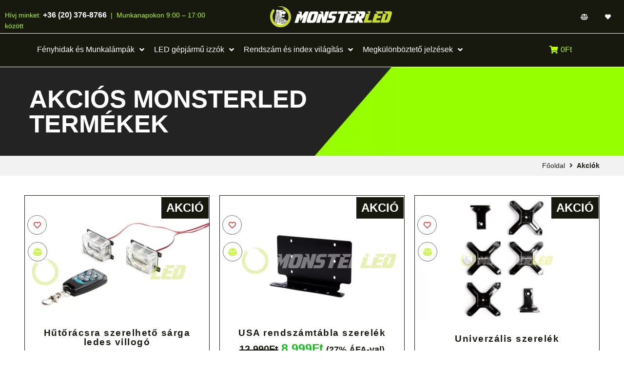

--- FILE ---
content_type: text/html
request_url: https://monsterled.hu/akciok/
body_size: 59123
content:
<!doctype html>
<html lang="hu" prefix="og: https://ogp.me/ns#">
<head>
<meta charset="UTF-8">
<meta id="swift3-viewport" name="viewport" content="width=device-width, initial-scale=1.0" />
<script>!function(){var e=document.documentElement;1<document.querySelectorAll('meta[name="viewport"]').length&&document.getElementById("swift3-viewport").remove();const t=new MutationObserver((e,t)=>{for(var i of e)if("childList"===i.type)for(var d of i.addedNodes){var r,o,n;""==document.location.hash?("STYLE"===d.nodeName&&"swift/renderfix"===d.getAttribute("media")&&d.setAttribute("media","all"),"LINK"===d.nodeName&&"swift/ccss"===d.getAttribute("rel")&&window.matchMedia(d.media).matches&&d.setAttribute("rel","stylesheet"),"LINK"===d.nodeName&&("swift/preload"===d.getAttribute("rel")?window.matchMedia(d.media).matches&&d.setAttribute("rel","preload"):"preload"===d.getAttribute("rel")&&window.innerWidth<768&&d.getAttribute("as")&&"font"==d.getAttribute("as")&&d.remove())):"LINK"===d.nodeName&&"swift/stylesheet"===d.getAttribute("rel")?d.setAttribute("rel","stylesheet"):"STYLE"===d.nodeName&&"swift/lazystyle"===d.getAttribute("media")&&(d.dataset.media?d.setAttribute("media",d.dataset.media):d.removeAttribute("media")),"IMG"===d.nodeName?(r=d.getAttribute("loading")||"",o=d.getAttribute("width")||"",n=d.getAttribute("height")||"","desktop"==r&&767<window.innerWidth||"mobile"==r&&window.innerWidth<768?d.removeAttribute("loading"):-1!==r.indexOf(["desktop","mobile"])&&d.setAttribute("loading","lazy"),-1!==["1441","541"].indexOf(o)&&""!==n&&(d.setAttribute("width",window.innerWidth),d.setAttribute("height",Math.round(n*window.innerWidth/o)))):"META"==d.nodeName&&d.name&&"viewport"==d.name&&null!==document.getElementById("swift3-viewport")&&document.getElementById("swift3-viewport").remove(),"META"==d.nodeName&&d.httpEquiv&&"swift3-csp"==d.httpEquiv&&(d.httpEquiv="content-security-policy")}});t.observe(e,{childList:!0,subtree:!0})}();</script>
	
	<meta name="viewport" content="width=device-width, initial-scale=1">
	<link rel="profile" href="https://gmpg.org/xfn/11">
	<meta name="google-site-verification" content="Pbz6fMsKeHUFsTl9cpYbJn6fmAIQycdOsT9r5w0Zvd4" />
	<script type="swift/javascript">bug_monitor = {"event_endpoint":"https:\/\/monsterled.hu\/wp-json\/bug-monitor\/v1\/report\/event","session_endpoint":"https:\/\/monsterled.hu\/wp-json\/bug-monitor\/v1\/report\/session","mutation_endpoint":"https:\/\/monsterled.hu\/wp-json\/bug-monitor\/v1\/report\/mutations","screenshot_endpoint":"https:\/\/monsterled.hu\/wp-json\/bug-monitor\/v1\/report\/screenshot","single_event_endpoint":"https:\/\/monsterled.hu\/wp-json\/bug-monitor\/v1\/report\/single_event","html2canvas_src":"https:\/\/monsterled.hu\/wp-content\/plugins\/bug-monitor\/assets\/html2canvas.min.js","errors":[],"ajax":[],"csp":[],"is404":false,"config":{"network\/http":"","network\/mixed_content":"on","network\/csp":"on","network\/insecure":"on","seo\/title":"","seo\/description":"","seo\/image":"","ux\/non_responsive_element":"on","ux\/slow_response":"","ux\/bounce_rate":"on","ui\/too_close_clickable":"on","ui\/hard_read_text":"on","ui\/layout":"","ui\/content_obstruction":"on","ui\/font":"","js\/error":"","webvitals\/lcp":"","webvitals\/fcp":"","webvitals\/cls":"","functional\/non_responsive_button":"on","functional\/form_submission":"on","functional\/form_abandonment":"on","functional\/broken_link":"on"}};

      
      !function(){function a(t){let n=0;for(let e=0;e<t.length;e++){var o=t.charCodeAt(e);n=(n<<5)-n+o,n|=0}return(n>>>0).toString(16)}bug_monitor.is4g=!(!navigator.connection||!navigator.connection.effectiveType||"4g"!=navigator.connection.effectiveType);const e=new MutationObserver(e=>{for(const o of e)if("childList"===o.type&&0<o.addedNodes.length)for(const r of o.addedNodes)if(r instanceof Element&&!["SCRIPT","META","NOSCRIPT"].includes(r.nodeName)){t=t=n=void 0;var t,n=r;if(!["HTML","HEAD","BODY"].includes(n.nodeName)&&!n.dataset.bmid){let e=a(Array.from(n.attributes).map(e=>e.name+"="+e.value).join("&")).toString();const i=n.parentElement,s=(i&&(t=i.getAttribute("data-bmid")||i.id||i.nodeName,e=t+"/"+e),n.previousElementSibling);!s||s.id&&"wpadminbar"===s.id||(t=s.getAttribute("data-bmid")||s.id||s.nodeName,e=e+"/"+t),e=a(e).toString(),n.setAttribute("data-bmid",e)}}});e.observe(document,{childList:!0,subtree:!0}),"on"==bug_monitor.config["network/csp"]&&document.addEventListener("securitypolicyviolation",function(e){bug_monitor.csp.push(e.blockedURI),bug_monitor.errors.push({type:"network/csp",level:"error",details:{url:e.blockedURI}})}),"on"!=bug_monitor.config["js/error"]&&"on"!=bug_monitor.config["network/mixed_content"]&&"on"!=bug_monitor.config["network/http"]||window.addEventListener("error",function(t){if(t.message){if(t.filename.match(/blob:/)){var e=document.querySelector('script[src="'+t.filename+'"]');if(e&&e.dataset.src){var n={},e=(["message","filename","lineno","error"].forEach(function(e){n[e]=t[e]}),e.dataset.src),o=new RegExp(t.filename,"g");n.filename=e;try{n.message=t.message.replace(t.filename,e),n.error.stack=t.error&&t.error.stack?t.error.stack.replace(o,e):""}catch(e){}t=n}}bug_monitor.errors.push({type:"js/error",level:"critical",details:{message:t.message,filename:t.filename,lineno:t.lineno,stack:t.error&&t.error.stack?t.error.stack:""}})}else if(t.target){o=t.target.src||t.target.href;if("string"==typeof o&&""!=o&&"https:"==document.location.protocol&&o.match(/^http:/))bug_monitor.errors.push({type:"network/mixed_content",level:"error",details:{url:o}});else{if(bug_monitor.csp.includes(o))return!0;bug_monitor.errors.push({type:"network/http",level:"error",details:{url:o}})}}return!0},!0);{let e=new PerformanceObserver(e=>{e.getEntries().forEach(e=>{var t;["xmlhttprequest","fetch"].includes(e.initiatorType)&&(document.dispatchEvent(new CustomEvent("bm/ajax/finished")),"on"!=bug_monitor.config["ux/slow_response"]||[bug_monitor.mutation_endpoint,bug_monitor.screenshot_endpoint,bug_monitor.session_endpoint].includes(e.name)||(t=e.duration,n<t&&bug_monitor.errors.push({type:"ux/slow_response",level:"warning",details:{request_type:"AJAX",url:e.name,duration:t}})))})});e.observe({entryTypes:["resource"]});var n=navigator.connection&&navigator.connection.effectiveType&&"4g"==navigator.connection.effectiveType?800:2600}if("on"==bug_monitor.config["webvitals/lcp"]||"on"==bug_monitor.config["webvitals/fcp"]||"on"==bug_monitor.config["webvitals/cls"]){bug_monitor.cls=0;const r=new PerformanceObserver(e=>{for(const t of e.getEntries())"largest-contentful-paint"==t.entryType&&2500<t.startTime?bug_monitor.errors.push({type:"webvitals/lcp",level:"warning",details:{value:t.startTime}}):"first-contentful-paint"==t.name&&1e3<t.startTime?bug_monitor.errors.push({type:"webvitals/fcp",level:"warning",details:{value:t.startTime}}):"layout-shift"==t.entryType&&(bug_monitor.cls+=t.value)});["paint","largest-contentful-paint","layout-shift"].filter(e=>PerformanceObserver.supportedEntryTypes.includes(e)).forEach(function(e){r.observe({type:e,buffered:!0})})}var t=XMLHttpRequest.prototype.send,o=(XMLHttpRequest.prototype.send=function(){setTimeout(function(){document.dispatchEvent(new CustomEvent("bm/ajax/send"))},100),t.apply(this,arguments)},window.fetch);window.fetch=function(){return setTimeout(function(){document.dispatchEvent(new CustomEvent("bm/ajax/send"))},100),o.apply(this,arguments)}}();</script><link rel="swift/preload" href="https://monsterled.hu/wp-content/swift-ai/cache/monsterled.hu/akciok/__data/critical-mobile.css?h=f0498ad1514723eae8e5894514270a85" as="style" media="(max-width:767px)" crossorigin><link rel="swift/preload" href="https://monsterled.hu/wp-content/swift-ai/cache/monsterled.hu/akciok/__data/critical.css?h=f443faaae997388e889423dd550072b7" as="style" media="(min-width:768px)" crossorigin>
<!-- Optimized with Swift Performance AI -->
<style media="swift/lazystyle" data-s3style="c951356c">:where([data-s3image]){height: auto}</style><link rel="preload" href="https://monsterled.hu/wp-content/swift-ai/cache/monsterled.hu/akciok/__data/fa-regular-4003e83c410.woff" as="font" crossorigin><link rel="preload" href="https://monsterled.hu/wp-content/swift-ai/cache/monsterled.hu/akciok/__data/fa-solid-900823de2e8.woff" as="font" crossorigin><style media="swift/renderfix" data-s3style="5242cff2">html{opacity:0}body.swift-noui:not{overflow:hidden;height:100vh;}body.swift-nojs * {transition:none!important}</style><link rel="swift/ccss" id="swift-dccss" href="https://monsterled.hu/wp-content/swift-ai/cache/monsterled.hu/akciok/__data/critical.css?h=f443faaae997388e889423dd550072b7" media="(min-width: 768px)"><link rel="swift/ccss" id="swift-mccss" href="https://monsterled.hu/wp-content/swift-ai/cache/monsterled.hu/akciok/__data/critical-mobile.css?h=f0498ad1514723eae8e5894514270a85" media="(max-width: 767px)"><link rel="preload" href="//monsterled.hu/wp-content/swift-ai/images/wp-content/uploads/2021/02/sgm-768x537-png.webp" as="image" media="(max-width:767px)" crossorigin><style data-s3style="ed94a89c">[style*=background]:not(.swift-in-viewport){background-image: none !important;}</style><script src="https://monsterled.hu/wp-content/swift-ai/cache/monsterled.hu/akciok/__data/assets/6e9a8a02.js" async type="text/javascript"></script><link rel="stylesheet" href="https://monsterled.hu/wp-content/swift-ai/cache/monsterled.hu/akciok/__data/assets/77ac17f9.css" id="swift3-webp" media="swift/lazystyle" />
<!-- Search Engine Optimization by Rank Math PRO - https://rankmath.com/ -->
<title>MONSTERLED termékek 10-90% kedvezmény - Monsterled.hu</title>
<meta name="description" content="Akciós Monsterled termékek 10-90% kedvezménnyel. Ne maradj le a legjobb ajánlatokról és szerezd be a kiszemelt termékeket most!"/>
<meta name="robots" content="follow, index, max-snippet:-1, max-video-preview:-1, max-image-preview:large"/>
<link rel="canonical" href="https://monsterled.hu/akciok/" />
<meta property="og:locale" content="hu_HU" />
<meta property="og:type" content="article" />
<meta property="og:title" content="MONSTERLED termékek 10-90% kedvezmény - Monsterled.hu" />
<meta property="og:description" content="Akciós Monsterled termékek 10-90% kedvezménnyel. Ne maradj le a legjobb ajánlatokról és szerezd be a kiszemelt termékeket most!" />
<meta property="og:url" content="https://monsterled.hu/akciok/" />
<meta property="og:site_name" content="Monsterled" />
<meta property="article:publisher" content="https://www.facebook.com/Monsterledoffroadled/" />
<meta property="og:updated_time" content="2022-02-25T11:10:15+00:00" />
<meta name="twitter:card" content="summary_large_image" />
<meta name="twitter:title" content="MONSTERLED termékek 10-90% kedvezmény - Monsterled.hu" />
<meta name="twitter:description" content="Akciós Monsterled termékek 10-90% kedvezménnyel. Ne maradj le a legjobb ajánlatokról és szerezd be a kiszemelt termékeket most!" />
<meta name="twitter:label1" content="Olvasási idő" />
<meta name="twitter:data1" content="Kevesebb, mint egy perc" />
<script type="application/ld+json" class="rank-math-schema-pro">{"@context":"https://schema.org","@graph":[{"@type":"BreadcrumbList","@id":"https://monsterled.hu/akciok/#breadcrumb","itemListElement":[{"@type":"ListItem","position":"1","item":{"@id":"https://monsterled.hu","name":"Kezd\u0151lap"}},{"@type":"ListItem","position":"2","item":{"@id":"https://monsterled.hu/akciok/","name":"Akci\u00f3k"}}]}]}</script>
<!-- /Rank Math WordPress SEO plugin -->

<link rel="alternate" type="application/rss+xml" title="Monsterled &raquo; hírcsatorna" href="https://monsterled.hu/feed/" />
<link rel="alternate" type="application/rss+xml" title="Monsterled &raquo; hozzászólás hírcsatorna" href="https://monsterled.hu/comments/feed/" />
<script type="swift/lazyscript">
window._wpemojiSettings = {"baseUrl":"https:\/\/s.w.org\/images\/core\/emoji\/14.0.0\/72x72\/","ext":".png","svgUrl":"https:\/\/s.w.org\/images\/core\/emoji\/14.0.0\/svg\/","svgExt":".svg","source":{"concatemoji":"https:\/\/monsterled.hu\/wp-includes\/js\/wp-emoji-release.min.js?ver=6.2.8"}};
/*! This file is auto-generated */
!function(e,a,t){var n,r,o,i=a.createElement("canvas"),p=i.getContext&&i.getContext("2d");function s(e,t){p.clearRect(0,0,i.width,i.height),p.fillText(e,0,0);e=i.toDataURL();return p.clearRect(0,0,i.width,i.height),p.fillText(t,0,0),e===i.toDataURL()}function c(e){var t=a.createElement("script");t.src=e,t.defer=t.type="text/javascript",a.getElementsByTagName("head")[0].appendChild(t)}for(o=Array("flag","emoji"),t.supports={everything:!0,everythingExceptFlag:!0},r=0;r<o.length;r++)t.supports[o[r]]=function(e){if(p&&p.fillText)switch(p.textBaseline="top",p.font="600 32px Arial",e){case"flag":return s("\ud83c\udff3\ufe0f\u200d\u26a7\ufe0f","\ud83c\udff3\ufe0f\u200b\u26a7\ufe0f")?!1:!s("\ud83c\uddfa\ud83c\uddf3","\ud83c\uddfa\u200b\ud83c\uddf3")&&!s("\ud83c\udff4\udb40\udc67\udb40\udc62\udb40\udc65\udb40\udc6e\udb40\udc67\udb40\udc7f","\ud83c\udff4\u200b\udb40\udc67\u200b\udb40\udc62\u200b\udb40\udc65\u200b\udb40\udc6e\u200b\udb40\udc67\u200b\udb40\udc7f");case"emoji":return!s("\ud83e\udef1\ud83c\udffb\u200d\ud83e\udef2\ud83c\udfff","\ud83e\udef1\ud83c\udffb\u200b\ud83e\udef2\ud83c\udfff")}return!1}(o[r]),t.supports.everything=t.supports.everything&&t.supports[o[r]],"flag"!==o[r]&&(t.supports.everythingExceptFlag=t.supports.everythingExceptFlag&&t.supports[o[r]]);t.supports.everythingExceptFlag=t.supports.everythingExceptFlag&&!t.supports.flag,t.DOMReady=!1,t.readyCallback=function(){t.DOMReady=!0},t.supports.everything||(n=function(){t.readyCallback()},a.addEventListener?(a.addEventListener("DOMContentLoaded",n,!1),e.addEventListener("load",n,!1)):(e.attachEvent("onload",n),a.attachEvent("onreadystatechange",function(){"complete"===a.readyState&&t.readyCallback()})),(e=t.source||{}).concatemoji?c(e.concatemoji):e.wpemoji&&e.twemoji&&(c(e.twemoji),c(e.wpemoji)))}(window,document,window._wpemojiSettings);
</script>
<style media="swift/lazystyle" data-s3style="0d02ac0b">.swift3-fragment{opacity:0!important;}.swift3-fragment-block{display:block;}</style><style media="swift/lazystyle" data-s3style="87cb52ba">
img.wp-smiley,
img.emoji {
	display: inline !important;
	border: none !important;
	box-shadow: none !important;
	height: 1em !important;
	width: 1em !important;
	margin: 0 0.07em !important;
	vertical-align: -0.1em !important;
	background: none !important;
	padding: 0 !important;
}
</style>
	<link rel="swift/stylesheet" id='hello-elementor-theme-style-css' href='https://monsterled.hu/wp-content/themes/hello-elementor/theme.min.css?ver=2.6.1' media='all' />
<link rel="swift/stylesheet" id='jet-menu-hello-css' href='https://monsterled.hu/wp-content/plugins/jet-menu/integration/themes/hello-elementor/assets/css/style.css?ver=2.4.3' media='all' />
<style media="swift/lazystyle" id='rank-math-toc-block-style-inline-css' data-s3style='31eb5f69'>
.wp-block-rank-math-toc-block nav ol{counter-reset:item}.wp-block-rank-math-toc-block nav ol li{display:block}.wp-block-rank-math-toc-block nav ol li:before{content:counters(item, ".") ". ";counter-increment:item}

</style>
<link rel="swift/stylesheet" id='wc-blocks-style-active-filters-css' href='https://monsterled.hu/wp-content/plugins/woocommerce/packages/woocommerce-blocks/build/active-filters.css?ver=10.6.6' media='all' />
<link rel="swift/stylesheet" id='wc-blocks-style-add-to-cart-form-css' href='https://monsterled.hu/wp-content/plugins/woocommerce/packages/woocommerce-blocks/build/add-to-cart-form.css?ver=10.6.6' media='all' />
<link rel="swift/stylesheet" id='wc-blocks-packages-style-css' href='https://monsterled.hu/wp-content/plugins/woocommerce/packages/woocommerce-blocks/build/packages-style.css?ver=10.6.6' media='all' />
<link rel="swift/stylesheet" id='wc-blocks-style-all-products-css' href='https://monsterled.hu/wp-content/plugins/woocommerce/packages/woocommerce-blocks/build/all-products.css?ver=10.6.6' media='all' />
<link rel="swift/stylesheet" id='wc-blocks-style-all-reviews-css' href='https://monsterled.hu/wp-content/plugins/woocommerce/packages/woocommerce-blocks/build/all-reviews.css?ver=10.6.6' media='all' />
<link rel="swift/stylesheet" id='wc-blocks-style-attribute-filter-css' href='https://monsterled.hu/wp-content/plugins/woocommerce/packages/woocommerce-blocks/build/attribute-filter.css?ver=10.6.6' media='all' />
<link rel="swift/stylesheet" id='wc-blocks-style-breadcrumbs-css' href='https://monsterled.hu/wp-content/plugins/woocommerce/packages/woocommerce-blocks/build/breadcrumbs.css?ver=10.6.6' media='all' />
<link rel="swift/stylesheet" id='wc-blocks-style-catalog-sorting-css' href='https://monsterled.hu/wp-content/plugins/woocommerce/packages/woocommerce-blocks/build/catalog-sorting.css?ver=10.6.6' media='all' />
<link rel="swift/stylesheet" id='wc-blocks-style-customer-account-css' href='https://monsterled.hu/wp-content/plugins/woocommerce/packages/woocommerce-blocks/build/customer-account.css?ver=10.6.6' media='all' />
<link rel="swift/stylesheet" id='wc-blocks-style-featured-category-css' href='https://monsterled.hu/wp-content/plugins/woocommerce/packages/woocommerce-blocks/build/featured-category.css?ver=10.6.6' media='all' />
<link rel="swift/stylesheet" id='wc-blocks-style-featured-product-css' href='https://monsterled.hu/wp-content/plugins/woocommerce/packages/woocommerce-blocks/build/featured-product.css?ver=10.6.6' media='all' />
<link rel="swift/stylesheet" id='wc-blocks-style-mini-cart-css' href='https://monsterled.hu/wp-content/plugins/woocommerce/packages/woocommerce-blocks/build/mini-cart.css?ver=10.6.6' media='all' />
<link rel="swift/stylesheet" id='wc-blocks-style-price-filter-css' href='https://monsterled.hu/wp-content/plugins/woocommerce/packages/woocommerce-blocks/build/price-filter.css?ver=10.6.6' media='all' />
<link rel="swift/stylesheet" id='wc-blocks-style-product-add-to-cart-css' href='https://monsterled.hu/wp-content/plugins/woocommerce/packages/woocommerce-blocks/build/product-add-to-cart.css?ver=10.6.6' media='all' />
<link rel="swift/stylesheet" id='wc-blocks-style-product-button-css' href='https://monsterled.hu/wp-content/plugins/woocommerce/packages/woocommerce-blocks/build/product-button.css?ver=10.6.6' media='all' />
<link rel="swift/stylesheet" id='wc-blocks-style-product-categories-css' href='https://monsterled.hu/wp-content/plugins/woocommerce/packages/woocommerce-blocks/build/product-categories.css?ver=10.6.6' media='all' />
<link rel="swift/stylesheet" id='wc-blocks-style-product-image-css' href='https://monsterled.hu/wp-content/plugins/woocommerce/packages/woocommerce-blocks/build/product-image.css?ver=10.6.6' media='all' />
<link rel="swift/stylesheet" id='wc-blocks-style-product-image-gallery-css' href='https://monsterled.hu/wp-content/plugins/woocommerce/packages/woocommerce-blocks/build/product-image-gallery.css?ver=10.6.6' media='all' />
<link rel="swift/stylesheet" id='wc-blocks-style-product-query-css' href='https://monsterled.hu/wp-content/plugins/woocommerce/packages/woocommerce-blocks/build/product-query.css?ver=10.6.6' media='all' />
<link rel="swift/stylesheet" id='wc-blocks-style-product-results-count-css' href='https://monsterled.hu/wp-content/plugins/woocommerce/packages/woocommerce-blocks/build/product-results-count.css?ver=10.6.6' media='all' />
<link rel="swift/stylesheet" id='wc-blocks-style-product-reviews-css' href='https://monsterled.hu/wp-content/plugins/woocommerce/packages/woocommerce-blocks/build/product-reviews.css?ver=10.6.6' media='all' />
<link rel="swift/stylesheet" id='wc-blocks-style-product-sale-badge-css' href='https://monsterled.hu/wp-content/plugins/woocommerce/packages/woocommerce-blocks/build/product-sale-badge.css?ver=10.6.6' media='all' />
<link rel="swift/stylesheet" id='wc-blocks-style-product-search-css' href='https://monsterled.hu/wp-content/plugins/woocommerce/packages/woocommerce-blocks/build/product-search.css?ver=10.6.6' media='all' />
<link rel="swift/stylesheet" id='wc-blocks-style-product-sku-css' href='https://monsterled.hu/wp-content/plugins/woocommerce/packages/woocommerce-blocks/build/product-sku.css?ver=10.6.6' media='all' />
<link rel="swift/stylesheet" id='wc-blocks-style-product-stock-indicator-css' href='https://monsterled.hu/wp-content/plugins/woocommerce/packages/woocommerce-blocks/build/product-stock-indicator.css?ver=10.6.6' media='all' />
<link rel="swift/stylesheet" id='wc-blocks-style-product-summary-css' href='https://monsterled.hu/wp-content/plugins/woocommerce/packages/woocommerce-blocks/build/product-summary.css?ver=10.6.6' media='all' />
<link rel="swift/stylesheet" id='wc-blocks-style-product-title-css' href='https://monsterled.hu/wp-content/plugins/woocommerce/packages/woocommerce-blocks/build/product-title.css?ver=10.6.6' media='all' />
<link rel="swift/stylesheet" id='wc-blocks-style-rating-filter-css' href='https://monsterled.hu/wp-content/plugins/woocommerce/packages/woocommerce-blocks/build/rating-filter.css?ver=10.6.6' media='all' />
<link rel="swift/stylesheet" id='wc-blocks-style-reviews-by-category-css' href='https://monsterled.hu/wp-content/plugins/woocommerce/packages/woocommerce-blocks/build/reviews-by-category.css?ver=10.6.6' media='all' />
<link rel="swift/stylesheet" id='wc-blocks-style-reviews-by-product-css' href='https://monsterled.hu/wp-content/plugins/woocommerce/packages/woocommerce-blocks/build/reviews-by-product.css?ver=10.6.6' media='all' />
<link rel="swift/stylesheet" id='wc-blocks-style-product-details-css' href='https://monsterled.hu/wp-content/plugins/woocommerce/packages/woocommerce-blocks/build/product-details.css?ver=10.6.6' media='all' />
<link rel="swift/stylesheet" id='wc-blocks-style-single-product-css' href='https://monsterled.hu/wp-content/plugins/woocommerce/packages/woocommerce-blocks/build/single-product.css?ver=10.6.6' media='all' />
<link rel="swift/stylesheet" id='wc-blocks-style-stock-filter-css' href='https://monsterled.hu/wp-content/plugins/woocommerce/packages/woocommerce-blocks/build/stock-filter.css?ver=10.6.6' media='all' />
<link rel="swift/stylesheet" id='wc-blocks-style-cart-css' href='https://monsterled.hu/wp-content/plugins/woocommerce/packages/woocommerce-blocks/build/cart.css?ver=10.6.6' media='all' />
<link rel="swift/stylesheet" id='wc-blocks-style-checkout-css' href='https://monsterled.hu/wp-content/plugins/woocommerce/packages/woocommerce-blocks/build/checkout.css?ver=10.6.6' media='all' />
<link rel="swift/stylesheet" id='wc-blocks-style-mini-cart-contents-css' href='https://monsterled.hu/wp-content/plugins/woocommerce/packages/woocommerce-blocks/build/mini-cart-contents.css?ver=10.6.6' media='all' />
<link rel="swift/stylesheet" id='jet-engine-frontend-css' href='https://monsterled.hu/wp-content/plugins/jet-engine/assets/css/frontend.css?ver=3.3.5' media='all' />
<link rel="swift/stylesheet" id='classic-theme-styles-css' href='https://monsterled.hu/wp-includes/css/classic-themes.min.css?ver=6.2.8' media='all' />
<link rel="swift/stylesheet" href="https://monsterled.hu/wp-content/swift-ai/cache/monsterled.hu/akciok/__data/assets/98f2d9cf.css" id="global-styles-inline-css" />
<link rel="swift/stylesheet" id='woocommerce-layout-css' href='https://monsterled.hu/wp-content/plugins/woocommerce/assets/css/woocommerce-layout.css?ver=8.0.3' media='all' />
<link rel="swift/stylesheet" id='woocommerce-smallscreen-css' href='https://monsterled.hu/wp-content/plugins/woocommerce/assets/css/woocommerce-smallscreen.css?ver=8.0.3' media='only screen and (max-width: 768px)' />
<link rel="swift/stylesheet" id='woocommerce-general-css' href='https://monsterled.hu/wp-content/plugins/woocommerce/assets/css/woocommerce.css?ver=8.0.3' media='all' />
<style media="swift/lazystyle" id='woocommerce-inline-inline-css' data-s3style='78366217'>
.woocommerce form .form-row .required { visibility: visible; }
</style>
<link rel="swift/stylesheet" id='monsterled-css' href='https://monsterled.hu/wp-content/themes/hello-elementor-child/style.css?ver=6.2.8' media='all' />
<link rel="swift/stylesheet" id='hello-elementor-css' href='https://monsterled.hu/wp-content/themes/hello-elementor/style.min.css?ver=2.6.1' media='all' />
<link rel="swift/stylesheet" id='jet-ab-front-style-css' href='https://monsterled.hu/wp-content/plugins/jet-appointments-booking/assets/css/public/jet-appointments-booking.css?ver=2.0.7' media='all' />
<link rel="swift/stylesheet" id='jet-cw-css' href='https://monsterled.hu/wp-content/plugins/jet-compare-wishlist/assets/css/jet-cw.css?ver=1.5.5.2' media='all' />
<link rel="swift/stylesheet" id='jet-cw-frontend-css' href='https://monsterled.hu/wp-content/plugins/jet-compare-wishlist/assets/css/lib/jet-cw-frontend-font/css/jet-cw-frontend-font.css?ver=1.5.5.2' media='all' />
<link rel="swift/stylesheet" id='font-awesome-all-css' href='https://monsterled.hu/wp-content/plugins/jet-menu/assets/public/lib/font-awesome/css/all.min.css?ver=5.12.0' media='all' />
<link rel="swift/stylesheet" id='font-awesome-v4-shims-css' href='https://monsterled.hu/wp-content/plugins/jet-menu/assets/public/lib/font-awesome/css/v4-shims.min.css?ver=5.12.0' media='all' />
<link rel="swift/stylesheet" id='jet-menu-public-styles-css' href='https://monsterled.hu/wp-content/plugins/jet-menu/assets/public/css/public.css?ver=2.4.3' media='all' />
<link rel="swift/stylesheet" id='jet-popup-frontend-css' href='https://monsterled.hu/wp-content/plugins/jet-popup/assets/css/jet-popup-frontend.css?ver=2.0.3.1' media='all' />
<link rel="swift/stylesheet" id='jet-reviews-frontend-css' href='https://monsterled.hu/wp-content/plugins/jet-reviews/assets/css/jet-reviews.css?ver=2.3.3' media='all' />
<link rel="swift/stylesheet" id='mediaelement-css' href='https://monsterled.hu/wp-includes/js/mediaelement/mediaelementplayer-legacy.min.css?ver=4.2.17' media='all' />
<link rel="swift/stylesheet" id='photoswipe-css' href='https://monsterled.hu/wp-content/plugins/woocommerce/assets/css/photoswipe/photoswipe.min.css?ver=8.0.3' media='all' />
<link rel="swift/stylesheet" id='photoswipe-default-skin-css' href='https://monsterled.hu/wp-content/plugins/woocommerce/assets/css/photoswipe/default-skin/default-skin.min.css?ver=8.0.3' media='all' />
<link rel="swift/stylesheet" id='jet-woo-product-gallery-css' href='https://monsterled.hu/wp-content/plugins/jet-woo-product-gallery/assets/css/jet-woo-product-gallery.css?ver=2.1.14' media='all' />
<link rel="swift/stylesheet" id='jet-blocks-css' href='https://monsterled.hu/wp-content/uploads/elementor/css/custom-jet-blocks.css?ver=1.3.10' media='all' />
<link rel="swift/stylesheet" id='jet-elements-css' href='https://monsterled.hu/wp-content/plugins/jet-elements/assets/css/jet-elements.css?ver=2.6.15' media='all' />
<link rel="swift/stylesheet" id='jet-elements-skin-css' href='https://monsterled.hu/wp-content/plugins/jet-elements/assets/css/jet-elements-skin.css?ver=2.6.15' media='all' />
<link rel="swift/stylesheet" id='elementor-icons-css' href='https://monsterled.hu/wp-content/plugins/elementor/assets/lib/eicons/css/elementor-icons.min.css?ver=5.30.0' media='all' />
<link rel="swift/stylesheet" id='elementor-frontend-css' href='https://monsterled.hu/wp-content/plugins/elementor/assets/css/frontend.min.css?ver=3.23.4' media='all' />
<link rel="swift/stylesheet" href="https://monsterled.hu/wp-content/swift-ai/cache/monsterled.hu/akciok/__data/assets/7b4c9e63.css" id="elementor-frontend-inline-css" />
<link rel="swift/stylesheet" id='swiper-css' href='https://monsterled.hu/wp-content/plugins/elementor/assets/lib/swiper/v8/css/swiper.min.css?ver=8.4.5' media='all' />
<link rel="swift/stylesheet" id='elementor-pro-css' href='https://monsterled.hu/wp-content/plugins/elementor-pro/assets/css/frontend.min.css?ver=3.22.1' media='all' />
<link rel="swift/stylesheet" id='jet-blog-css' href='https://monsterled.hu/wp-content/plugins/jet-blog/assets/css/jet-blog.css?ver=2.3.6' media='all' />
<link rel="swift/stylesheet" id='jet-tabs-frontend-css' href='https://monsterled.hu/wp-content/plugins/jet-tabs/assets/css/jet-tabs-frontend.css?ver=2.2.0' media='all' />
<link rel="swift/stylesheet" id='jet-tricks-frontend-css' href='https://monsterled.hu/wp-content/plugins/jet-tricks/assets/css/jet-tricks-frontend.css?ver=1.4.8' media='all' />
<link rel="swift/stylesheet" id='font-awesome-5-all-css' href='https://monsterled.hu/wp-content/plugins/elementor/assets/lib/font-awesome/css/all.min.css?ver=3.23.4' media='all' />
<link rel="swift/stylesheet" id='font-awesome-4-shim-css' href='https://monsterled.hu/wp-content/plugins/elementor/assets/lib/font-awesome/css/v4-shims.min.css?ver=3.23.4' media='all' />
<link rel="swift/stylesheet" id='jet-theme-core-frontend-styles-css' href='https://monsterled.hu/wp-content/plugins/jet-theme-core/assets/css/frontend.css?ver=2.1.2.3' media='all' />
<link rel="swift/stylesheet" id='jquery-chosen-css' href='https://monsterled.hu/wp-content/plugins/jet-search/assets/lib/chosen/chosen.min.css?ver=1.8.7' media='all' />
<link rel="swift/stylesheet" id='jet-search-css' href='https://monsterled.hu/wp-content/plugins/jet-search/assets/css/jet-search.css?ver=3.2.3' media='all' />
<link rel="swift/stylesheet" id='google-fonts-1-css' href='https://fonts.googleapis.com/css?family=Montserrat%3A100%2C100italic%2C200%2C200italic%2C300%2C300italic%2C400%2C400italic%2C500%2C500italic%2C600%2C600italic%2C700%2C700italic%2C800%2C800italic%2C900%2C900italic&#038;display=auto&#038;subset=latin-ext&#038;ver=6.2.8' media='all' />
<link rel="swift/stylesheet" id='elementor-icons-shared-0-css' href='https://monsterled.hu/wp-content/plugins/elementor/assets/lib/font-awesome/css/fontawesome.min.css?ver=5.15.3' media='all' />
<link rel="swift/stylesheet" id='elementor-icons-fa-solid-css' href='https://monsterled.hu/wp-content/plugins/elementor/assets/lib/font-awesome/css/solid.min.css?ver=5.15.3' media='all' />
<link rel="swift/stylesheet" id='elementor-icons-fa-regular-css' href='https://monsterled.hu/wp-content/plugins/elementor/assets/lib/font-awesome/css/regular.min.css?ver=5.15.3' media='all' />
<link rel="swift/stylesheet" id='elementor-icons-fa-brands-css' href='https://monsterled.hu/wp-content/plugins/elementor/assets/lib/font-awesome/css/brands.min.css?ver=5.15.3' media='all' />
<script id="wpacp" type="swift/javascript">(function(){!function(){navigator.maxTouchPoints;function t(t){var e=window.getSelection().toString();e.split(/ +/gu).length<=1||/^[a-zA-Z0-9._-]+@[a-zA-Z0-9.-]+\.[a-zA-Z]{2,4}$/gu.test(e)||/^[+\d\s-]+$/gu.test(e)||t.preventDefault()}window.wpacp_text_excluded||(document.addEventListener("copy",t),document.addEventListener("dragstart",t))}();
})();</script><script src="" type="swift/javascript" data-src="https://monsterled.hu/wp-content/plugins/must-have-captcha/assets/js/captcha.js?v=d50b18c5b2d19e979b2be3a32b37e3e0"></script><link rel="preconnect" href="https://fonts.gstatic.com/" crossorigin><script src='' id='jquery-core-js' type='swift/javascript' data-src='https://monsterled.hu/wp-includes/js/jquery/jquery.min.js?ver=3.6.4'></script>
<script src='' id='jquery-migrate-js' type='swift/javascript' data-src='https://monsterled.hu/wp-includes/js/jquery/jquery-migrate.min.js?ver=3.4.0'></script>
<script src='' id='imagesLoaded-js' type='swift/javascript' data-src='https://monsterled.hu/wp-includes/js/imagesloaded.min.js?ver=6.2.8'></script>
<script src='' id='font-awesome-4-shim-js' type='swift/lazyscript' data-src='https://monsterled.hu/wp-content/plugins/elementor/assets/lib/font-awesome/js/v4-shims.min.js?ver=3.23.4'></script>
<link rel="https://api.w.org/" href="https://monsterled.hu/wp-json/" /><link rel="alternate" type="application/json" href="https://monsterled.hu/wp-json/wp/v2/pages/5457" /><link rel="EditURI" type="application/rsd+xml" title="RSD" href="https://monsterled.hu/xmlrpc.php?rsd" />
<link rel="wlwmanifest" type="application/wlwmanifest+xml" href="https://monsterled.hu/wp-includes/wlwmanifest.xml" />
<meta name="generator" content="WordPress 6.2.8" />
<link rel='shortlink' href='https://monsterled.hu/?p=5457' />
<link rel="alternate" type="application/json+oembed" href="https://monsterled.hu/wp-json/oembed/1.0/embed?url=https%3A%2F%2Fmonsterled.hu%2Fakciok%2F" />
<link rel="alternate" type="text/xml+oembed" href="https://monsterled.hu/wp-json/oembed/1.0/embed?url=https%3A%2F%2Fmonsterled.hu%2Fakciok%2F&#038;format=xml" />
	<noscript><style data-s3style="dbca4452">.woocommerce-product-gallery{ opacity: 1 !important; }</style></noscript>
	<meta name="generator" content="Elementor 3.23.4; features: additional_custom_breakpoints, e_lazyload; settings: css_print_method-internal, google_font-enabled, font_display-auto">
<meta property="fb:app_id" content="457688969246995" />			<script type="swift/lazyscript">
				!function(f,b,e,v,n,t,s){if(f.fbq)return;n=f.fbq=function(){n.callMethod?
					n.callMethod.apply(n,arguments):n.queue.push(arguments)};if(!f._fbq)f._fbq=n;
					n.push=n;n.loaded=!0;n.version='2.0';n.queue=[];t=b.createElement(e);t.async=!0;
					t.src=v;s=b.getElementsByTagName(e)[0];s.parentNode.insertBefore(t,s)}(window,
					document,'script','https://connect.facebook.net/en_US/fbevents.js');
			</script>
			<!-- WooCommerce Facebook Integration Begin -->
			<script type="swift/lazyscript">

				fbq('init', '309993037171337', {}, {
    "agent": "woocommerce-8.0.3-3.3.0"
});

				fbq( 'track', 'PageView', {
    "source": "woocommerce",
    "version": "8.0.3",
    "pluginVersion": "3.3.0"
} );

				document.addEventListener( 'DOMContentLoaded', function() {
					// Insert placeholder for events injected when a product is added to the cart through AJAX.
					document.body.insertAdjacentHTML( 'beforeend', '<div data-s3cid=\"1\" class=\"wc-facebook-pixel-event-placeholder\"></div>' );
				}, false );

			</script>
			<!-- WooCommerce Facebook Integration End -->
						<style media="swift/lazystyle" data-s3style="ba2b52e5">
				.e-con.e-parent:nth-of-type(n+4):not(.e-lazyloaded):not(.e-no-lazyload),
				.e-con.e-parent:nth-of-type(n+4):not(.e-lazyloaded):not(.e-no-lazyload) * {
					background-image: none !important;
				}
				@media screen and (max-height: 1024px) {
					.e-con.e-parent:nth-of-type(n+3):not(.e-lazyloaded):not(.e-no-lazyload),
					.e-con.e-parent:nth-of-type(n+3):not(.e-lazyloaded):not(.e-no-lazyload) * {
						background-image: none !important;
					}
				}
				@media screen and (max-height: 640px) {
					.e-con.e-parent:nth-of-type(n+2):not(.e-lazyloaded):not(.e-no-lazyload),
					.e-con.e-parent:nth-of-type(n+2):not(.e-lazyloaded):not(.e-no-lazyload) * {
						background-image: none !important;
					}
				}
			</style>
						<meta name="theme-color" content="#FFFFFF">
			<link rel="icon" href="https://monsterled.hu/wp-content/uploads/2021/01/monsterled_logo_150x150px-100x100.png" sizes="32x32" />
<link rel="icon" href="https://monsterled.hu/wp-content/uploads/2021/01/monsterled_logo_150x150px-300x300.png" sizes="192x192" />
<link rel="apple-touch-icon" href="https://monsterled.hu/wp-content/uploads/2021/01/monsterled_logo_150x150px-300x300.png" />
<meta name="msapplication-TileImage" content="https://monsterled.hu/wp-content/uploads/2021/01/monsterled_logo_150x150px-300x300.png" />
		<style media="swift/lazystyle" id="wp-custom-css" data-s3style="55807941">
			body .woocommerce.columns-3 ul.products li.product {
   width: auto;
}
.woocommerce-breadcrumb{
	display: none
}
.single-product .elementor-widget-jet-single-content a {
    background: #000;
    color: #fff;
    padding: 1px 2px;
    font-weight: bold;
}
.single-product .elementor-widget-jet-single-content a:hover {
    background: #B5FF00;
    color: #000;
    padding: 1px 2px;
    font-weight: bold;
}
.elementor-element.elementor-element-6527c1df a {
	 background: #000;
    color: #fff;
    padding: 1px 2px;
    font-weight: bold;
}
.elementor-element.elementor-element-6527c1df a:hover{
	  background: #B5FF00;
    color: #000;
    padding: 1px 2px;
    font-weight: bold;
} 		</style>
		<script type="text/javascript">['touchstart', 'mousemove'].forEach(function(e){document.addEventListener(e, function(){document.body.classList.remove('swift-noui')}, {once: true});});</script></head>
<body class="page-template-default page page-id-5457 theme-hello-elementor swift-nojs swift-noui woocommerce-no-js jet-desktop-menu-active elementor-default elementor-template-full-width elementor-kit-1 elementor-page elementor-page-5457">
<!-- Google Tag Manager (noscript) -->
<noscript><iframe src="https://www.googletagmanager.com/ns.html?id=GTM-MH6V4SS"
height="0" width="0" style="display:none;visibility:hidden"></iframe></noscript>
<!-- End Google Tag Manager (noscript) -->
		<div data-s3cid="2" data-elementor-type="jet_header" data-elementor-id="230" class="elementor elementor-230" data-elementor-post-type="jet-theme-core">
						<header data-s3cid="3" class="elementor-section elementor-top-section elementor-element elementor-element-3d8969c elementor-hidden-phone elementor-section-full_width elementor-section-height-default elementor-section-height-default" data-id="3d8969c" data-element_type="section" data-settings="{&quot;jet_parallax_layout_list&quot;:[{&quot;_id&quot;:&quot;3ab29e3&quot;,&quot;jet_parallax_layout_image&quot;:{&quot;url&quot;:&quot;&quot;,&quot;id&quot;:&quot;&quot;,&quot;size&quot;:&quot;&quot;},&quot;jet_parallax_layout_image_tablet&quot;:{&quot;url&quot;:&quot;&quot;,&quot;id&quot;:&quot;&quot;,&quot;size&quot;:&quot;&quot;},&quot;jet_parallax_layout_image_mobile&quot;:{&quot;url&quot;:&quot;&quot;,&quot;id&quot;:&quot;&quot;,&quot;size&quot;:&quot;&quot;},&quot;jet_parallax_layout_speed&quot;:{&quot;unit&quot;:&quot;%&quot;,&quot;size&quot;:50,&quot;sizes&quot;:[]},&quot;jet_parallax_layout_type&quot;:&quot;scroll&quot;,&quot;jet_parallax_layout_direction&quot;:null,&quot;jet_parallax_layout_fx_direction&quot;:null,&quot;jet_parallax_layout_z_index&quot;:&quot;&quot;,&quot;jet_parallax_layout_bg_x&quot;:50,&quot;jet_parallax_layout_bg_x_tablet&quot;:&quot;&quot;,&quot;jet_parallax_layout_bg_x_mobile&quot;:&quot;&quot;,&quot;jet_parallax_layout_bg_y&quot;:50,&quot;jet_parallax_layout_bg_y_tablet&quot;:&quot;&quot;,&quot;jet_parallax_layout_bg_y_mobile&quot;:&quot;&quot;,&quot;jet_parallax_layout_bg_size&quot;:&quot;auto&quot;,&quot;jet_parallax_layout_bg_size_tablet&quot;:&quot;&quot;,&quot;jet_parallax_layout_bg_size_mobile&quot;:&quot;&quot;,&quot;jet_parallax_layout_animation_prop&quot;:&quot;transform&quot;,&quot;jet_parallax_layout_on&quot;:[&quot;desktop&quot;,&quot;tablet&quot;]}],&quot;background_background&quot;:&quot;classic&quot;}">
						<div data-s3cid="4" class="elementor-container elementor-column-gap-no">
					<div data-s3cid="5" class="elementor-column elementor-col-100 elementor-top-column elementor-element elementor-element-234d0dd" data-id="234d0dd" data-element_type="column">
			<div data-s3cid="6" class="elementor-widget-wrap elementor-element-populated">
						<section data-s3cid="7" class="elementor-section elementor-inner-section elementor-element elementor-element-3c2f6a4 elementor-section-full_width elementor-section-height-default elementor-section-height-default" data-id="3c2f6a4" data-element_type="section" data-settings="{&quot;jet_parallax_layout_list&quot;:[{&quot;_id&quot;:&quot;3d3eeba&quot;,&quot;jet_parallax_layout_image&quot;:{&quot;url&quot;:&quot;&quot;,&quot;id&quot;:&quot;&quot;,&quot;size&quot;:&quot;&quot;},&quot;jet_parallax_layout_image_tablet&quot;:{&quot;url&quot;:&quot;&quot;,&quot;id&quot;:&quot;&quot;,&quot;size&quot;:&quot;&quot;},&quot;jet_parallax_layout_image_mobile&quot;:{&quot;url&quot;:&quot;&quot;,&quot;id&quot;:&quot;&quot;,&quot;size&quot;:&quot;&quot;},&quot;jet_parallax_layout_speed&quot;:{&quot;unit&quot;:&quot;%&quot;,&quot;size&quot;:50,&quot;sizes&quot;:[]},&quot;jet_parallax_layout_type&quot;:&quot;scroll&quot;,&quot;jet_parallax_layout_direction&quot;:null,&quot;jet_parallax_layout_fx_direction&quot;:null,&quot;jet_parallax_layout_z_index&quot;:&quot;&quot;,&quot;jet_parallax_layout_bg_x&quot;:50,&quot;jet_parallax_layout_bg_x_tablet&quot;:&quot;&quot;,&quot;jet_parallax_layout_bg_x_mobile&quot;:&quot;&quot;,&quot;jet_parallax_layout_bg_y&quot;:50,&quot;jet_parallax_layout_bg_y_tablet&quot;:&quot;&quot;,&quot;jet_parallax_layout_bg_y_mobile&quot;:&quot;&quot;,&quot;jet_parallax_layout_bg_size&quot;:&quot;auto&quot;,&quot;jet_parallax_layout_bg_size_tablet&quot;:&quot;&quot;,&quot;jet_parallax_layout_bg_size_mobile&quot;:&quot;&quot;,&quot;jet_parallax_layout_animation_prop&quot;:&quot;transform&quot;,&quot;jet_parallax_layout_on&quot;:[&quot;desktop&quot;,&quot;tablet&quot;]}],&quot;background_background&quot;:&quot;classic&quot;}">
						<div data-s3cid="8" class="elementor-container elementor-column-gap-no">
					<div data-s3cid="9" class="elementor-column elementor-col-20 elementor-inner-column elementor-element elementor-element-7f784ac" data-id="7f784ac" data-element_type="column">
			<div data-s3cid="10" class="elementor-widget-wrap elementor-element-populated">
						<div data-s3cid="11" class="elementor-element elementor-element-aa92e7d elementor-hidden-tablet elementor-hidden-mobile elementor-widget elementor-widget-text-editor" data-id="aa92e7d" data-element_type="widget" data-widget_type="text-editor.default">
				<div data-s3cid="12" class="elementor-widget-container">
							<span class="contact-block__label">Hívj minket:</span><span class="contact-block__text"><a style="color:white; font-size:16px; font-weight:bold" href="tel:#"> +36 (20) 376-8766</a>  | </span> Munkanapokon 9:00 &#8211; 17:00 között						</div>
				</div>
					</div>
		</div>
				<div data-s3cid="13" class="elementor-column elementor-col-20 elementor-inner-column elementor-element elementor-element-f55f159" data-id="f55f159" data-element_type="column" data-settings="{&quot;background_background&quot;:&quot;classic&quot;}">
			<div data-s3cid="14" class="elementor-widget-wrap elementor-element-populated">
						<div data-s3cid="15" class="elementor-element elementor-element-2eb250f elementor-widget elementor-widget-image" data-id="2eb250f" data-element_type="widget" data-widget_type="image.default">
				<div data-s3cid="16" class="elementor-widget-container">
														<a href="https://monsterled.hu">
							<img loading="lazy" width="250" height="43" src="//monsterled.hu/wp-content/swift-ai/images/wp-content/uploads/2021/01/monsterled_black_jaguar-1-768x131-png.webp" class="attachment-medium_large size-medium_large wp-image-46" alt="" srcset="https://monsterled.hu/wp-content/swift-ai/cache/monsterled.hu/akciok/__data/98ac1f99e6050ffc17b469356581f7f8.webp 250w, https://monsterled.hu/wp-content/swift-ai/cache/monsterled.hu/akciok/__data/79a6e2dcb4ffd8da3ec4822f3bd78110.webp 500w" data-s3image="04a9ccec/0" loading="lazy" fetchpriority="low" />								</a>
													</div>
				</div>
					</div>
		</div>
				<div data-s3cid="17" class="elementor-column elementor-col-20 elementor-inner-column elementor-element elementor-element-b33f638" data-id="b33f638" data-element_type="column" data-settings="{&quot;background_background&quot;:&quot;classic&quot;}">
			<div data-s3cid="18" class="elementor-widget-wrap">
							</div>
		</div>
				<div data-s3cid="19" class="elementor-column elementor-col-20 elementor-inner-column elementor-element elementor-element-6919d52 elementor-hidden-tablet" data-id="6919d52" data-element_type="column" data-settings="{&quot;background_background&quot;:&quot;classic&quot;}">
			<div data-s3cid="20" class="elementor-widget-wrap elementor-element-populated">
						<div data-s3cid="21" class="elementor-element elementor-element-4a5b588 elementor-widget elementor-widget-jet-compare-count-button" data-id="4a5b588" data-element_type="widget" data-widget_type="jet-compare-count-button.default">
				<div data-s3cid="22" class="elementor-widget-container">
			<div data-s3cid="23" class="jet-compare-count-button jet-cw"><div data-s3cid="24" class="jet-compare-count-button__wrapper">
			<a href="https://monsterled.hu/osszehasonlitas/" class="jet-compare-count-button__link jet-compare-count-button--icon-top jet-compare-count-button--count-bottom-center" data-widget-type="jet-compare-count-button" data-widget-id="4a5b588">
				<div data-s3cid="25" class="jet-compare-count-button__content">
					<span class="jet-compare-count-button__icon jet-cw-icon"><i aria-hidden="true" class="fas fa-balance-scale"></i></span><span class="jet-compare-count-button__label"></span>				</div>
			</a>

			</div></div>		</div>
				</div>
					</div>
		</div>
				<div data-s3cid="26" class="elementor-column elementor-col-20 elementor-inner-column elementor-element elementor-element-955e0e2 elementor-hidden-tablet" data-id="955e0e2" data-element_type="column" data-settings="{&quot;background_background&quot;:&quot;classic&quot;}">
			<div data-s3cid="27" class="elementor-widget-wrap elementor-element-populated">
						<div data-s3cid="28" class="elementor-element elementor-element-905428c elementor-widget elementor-widget-jet-wishlist-count-button" data-id="905428c" data-element_type="widget" data-widget_type="jet-wishlist-count-button.default">
				<div data-s3cid="29" class="elementor-widget-container">
			<div data-s3cid="30" class="jet-wishlist-count-button jet-cw"><div data-s3cid="31" class="jet-wishlist-count-button__wrapper">
			<a href="https://monsterled.hu/kivansaglista/" class="jet-wishlist-count-button__link jet-wishlist-count-button--icon-top jet-wishlist-count-button--count-bottom-center" data-widget-type="jet-wishlist-count-button" data-widget-id="905428c">
				<div data-s3cid="32" class="jet-wishlist-count-button__content">
					<span class="jet-wishlist-count-button__icon jet-cw-icon"><i aria-hidden="true" class="fas fa-heart"></i></span><span class="jet-wishlist-count-button__label"></span>				</div>
			</a>

			</div></div>		</div>
				</div>
					</div>
		</div>
					</div>
		</section>
					</div>
		</div>
					</div>
		</header>
				<nav class="elementor-section elementor-top-section elementor-element elementor-element-797e281 elementor-section-full_width elementor-section-content-middle elementor-hidden-mobile elementor-section-height-default elementor-section-height-default" data-id="797e281" data-element_type="section" data-settings="{&quot;jet_parallax_layout_list&quot;:[{&quot;_id&quot;:&quot;3fa2450&quot;,&quot;jet_parallax_layout_image&quot;:{&quot;url&quot;:&quot;&quot;,&quot;id&quot;:&quot;&quot;,&quot;size&quot;:&quot;&quot;},&quot;jet_parallax_layout_image_tablet&quot;:{&quot;url&quot;:&quot;&quot;,&quot;id&quot;:&quot;&quot;,&quot;size&quot;:&quot;&quot;},&quot;jet_parallax_layout_image_mobile&quot;:{&quot;url&quot;:&quot;&quot;,&quot;id&quot;:&quot;&quot;,&quot;size&quot;:&quot;&quot;},&quot;jet_parallax_layout_speed&quot;:{&quot;unit&quot;:&quot;%&quot;,&quot;size&quot;:50,&quot;sizes&quot;:[]},&quot;jet_parallax_layout_type&quot;:&quot;scroll&quot;,&quot;jet_parallax_layout_direction&quot;:null,&quot;jet_parallax_layout_fx_direction&quot;:null,&quot;jet_parallax_layout_z_index&quot;:&quot;&quot;,&quot;jet_parallax_layout_bg_x&quot;:50,&quot;jet_parallax_layout_bg_x_tablet&quot;:&quot;&quot;,&quot;jet_parallax_layout_bg_x_mobile&quot;:&quot;&quot;,&quot;jet_parallax_layout_bg_y&quot;:50,&quot;jet_parallax_layout_bg_y_tablet&quot;:&quot;&quot;,&quot;jet_parallax_layout_bg_y_mobile&quot;:&quot;&quot;,&quot;jet_parallax_layout_bg_size&quot;:&quot;auto&quot;,&quot;jet_parallax_layout_bg_size_tablet&quot;:&quot;&quot;,&quot;jet_parallax_layout_bg_size_mobile&quot;:&quot;&quot;,&quot;jet_parallax_layout_animation_prop&quot;:&quot;transform&quot;,&quot;jet_parallax_layout_on&quot;:[&quot;desktop&quot;,&quot;tablet&quot;]}],&quot;background_background&quot;:&quot;classic&quot;,&quot;sticky&quot;:&quot;top&quot;,&quot;sticky_on&quot;:[&quot;desktop&quot;,&quot;tablet&quot;,&quot;mobile&quot;],&quot;sticky_offset&quot;:0,&quot;sticky_effects_offset&quot;:0}">
						<div data-s3cid="33" class="elementor-container elementor-column-gap-no">
					<div data-s3cid="34" class="elementor-column elementor-col-50 elementor-top-column elementor-element elementor-element-4dd388b" data-id="4dd388b" data-element_type="column">
			<div data-s3cid="35" class="elementor-widget-wrap elementor-element-populated">
						<div data-s3cid="36" class="elementor-element elementor-element-b78e062 elementor-widget elementor-widget-jet-mega-menu" data-id="b78e062" data-element_type="widget" data-widget_type="jet-mega-menu.default">
				<div data-s3cid="37" class="elementor-widget-container">
			<style media="swift/lazystyle" data-s3style="15a90158">@media (max-width: 767px){.s3-jet-mega-menu-desktop-container{display: none;}}@media (min-width: 768px){.s3-jet-mega-menu-mobile-container{display: none;}}</style><div data-s3cid="38" class="s3-jet-mega-menu-desktop-container"><link rel="swift/stylesheet" href="https://monsterled.hu/wp-content/swift-ai/cache/monsterled.hu/akciok/__data/assets/4ad1ed5e.css" id="elementor-post-354" /><link rel="swift/stylesheet" href="https://monsterled.hu/wp-content/swift-ai/cache/monsterled.hu/akciok/__data/assets/69808fa8.css" id="elementor-post-1810" /><link rel="swift/stylesheet" href="https://monsterled.hu/wp-content/swift-ai/cache/monsterled.hu/akciok/__data/assets/5b5f7ff0.css" id="elementor-post-1928" /><link rel="swift/stylesheet" href="https://monsterled.hu/wp-content/swift-ai/cache/monsterled.hu/akciok/__data/assets/cc98a5c7.css" id="elementor-post-360" /><div data-s3cid="39" class="menu-megamenu-container"><div data-s3cid="40" class="jet-menu-container"><div data-s3cid="41" class="jet-menu-inner"><ul class="jet-menu jet-menu--animation-type-fade jet-menu--roll-up"><li id="jet-menu-item-315" class="jet-menu-item jet-menu-item-type-custom jet-menu-item-object-custom jet-has-roll-up jet-mega-menu-item jet-regular-item jet-menu-item-has-children jet-menu-item-315"><a href="#" class="top-level-link"><div data-s3cid="42" class="jet-menu-item-wrapper"><div data-s3cid="43" class="jet-menu-title">Fényhidak és Munkalámpák</div><i class="jet-dropdown-arrow fa fa-angle-down"></i></div></a><div data-s3cid="44" class="jet-sub-mega-menu" data-template-id="354">		<div data-s3cid="45" data-elementor-type="wp-post" data-elementor-id="354" class="elementor elementor-354" data-elementor-post-type="jet-menu">
						<section data-s3cid="46" class="elementor-section elementor-top-section elementor-element elementor-element-ffebb54 elementor-section-boxed elementor-section-height-default elementor-section-height-default" data-id="ffebb54" data-element_type="section" data-settings="{&quot;jet_parallax_layout_list&quot;:[{&quot;jet_parallax_layout_image&quot;:{&quot;url&quot;:&quot;&quot;,&quot;id&quot;:&quot;&quot;,&quot;size&quot;:&quot;&quot;},&quot;_id&quot;:&quot;71bf4a2&quot;,&quot;jet_parallax_layout_image_tablet&quot;:{&quot;url&quot;:&quot;&quot;,&quot;id&quot;:&quot;&quot;,&quot;size&quot;:&quot;&quot;},&quot;jet_parallax_layout_image_mobile&quot;:{&quot;url&quot;:&quot;&quot;,&quot;id&quot;:&quot;&quot;,&quot;size&quot;:&quot;&quot;},&quot;jet_parallax_layout_speed&quot;:{&quot;unit&quot;:&quot;%&quot;,&quot;size&quot;:50,&quot;sizes&quot;:[]},&quot;jet_parallax_layout_type&quot;:&quot;scroll&quot;,&quot;jet_parallax_layout_direction&quot;:null,&quot;jet_parallax_layout_fx_direction&quot;:null,&quot;jet_parallax_layout_z_index&quot;:&quot;&quot;,&quot;jet_parallax_layout_bg_x&quot;:50,&quot;jet_parallax_layout_bg_x_tablet&quot;:&quot;&quot;,&quot;jet_parallax_layout_bg_x_mobile&quot;:&quot;&quot;,&quot;jet_parallax_layout_bg_y&quot;:50,&quot;jet_parallax_layout_bg_y_tablet&quot;:&quot;&quot;,&quot;jet_parallax_layout_bg_y_mobile&quot;:&quot;&quot;,&quot;jet_parallax_layout_bg_size&quot;:&quot;auto&quot;,&quot;jet_parallax_layout_bg_size_tablet&quot;:&quot;&quot;,&quot;jet_parallax_layout_bg_size_mobile&quot;:&quot;&quot;,&quot;jet_parallax_layout_animation_prop&quot;:&quot;transform&quot;,&quot;jet_parallax_layout_on&quot;:[&quot;desktop&quot;,&quot;tablet&quot;]}]}">
						<div data-s3cid="47" class="elementor-container elementor-column-gap-default">
					<div data-s3cid="48" class="elementor-column elementor-col-100 elementor-top-column elementor-element elementor-element-ade3aca" data-id="ade3aca" data-element_type="column">
			<div data-s3cid="49" class="elementor-widget-wrap elementor-element-populated">
							</div>
		</div>
					</div>
		</section>
				<section data-s3cid="50" class="elementor-section elementor-top-section elementor-element elementor-element-6d380e2 elementor-section-boxed elementor-section-height-default elementor-section-height-default" data-id="6d380e2" data-element_type="section" data-settings="{&quot;jet_parallax_layout_list&quot;:[{&quot;jet_parallax_layout_image&quot;:{&quot;url&quot;:&quot;&quot;,&quot;id&quot;:&quot;&quot;,&quot;size&quot;:&quot;&quot;},&quot;_id&quot;:&quot;f71c295&quot;,&quot;jet_parallax_layout_image_tablet&quot;:{&quot;url&quot;:&quot;&quot;,&quot;id&quot;:&quot;&quot;,&quot;size&quot;:&quot;&quot;},&quot;jet_parallax_layout_image_mobile&quot;:{&quot;url&quot;:&quot;&quot;,&quot;id&quot;:&quot;&quot;,&quot;size&quot;:&quot;&quot;},&quot;jet_parallax_layout_speed&quot;:{&quot;unit&quot;:&quot;%&quot;,&quot;size&quot;:50,&quot;sizes&quot;:[]},&quot;jet_parallax_layout_type&quot;:&quot;scroll&quot;,&quot;jet_parallax_layout_direction&quot;:null,&quot;jet_parallax_layout_fx_direction&quot;:null,&quot;jet_parallax_layout_z_index&quot;:&quot;&quot;,&quot;jet_parallax_layout_bg_x&quot;:50,&quot;jet_parallax_layout_bg_x_tablet&quot;:&quot;&quot;,&quot;jet_parallax_layout_bg_x_mobile&quot;:&quot;&quot;,&quot;jet_parallax_layout_bg_y&quot;:50,&quot;jet_parallax_layout_bg_y_tablet&quot;:&quot;&quot;,&quot;jet_parallax_layout_bg_y_mobile&quot;:&quot;&quot;,&quot;jet_parallax_layout_bg_size&quot;:&quot;auto&quot;,&quot;jet_parallax_layout_bg_size_tablet&quot;:&quot;&quot;,&quot;jet_parallax_layout_bg_size_mobile&quot;:&quot;&quot;,&quot;jet_parallax_layout_animation_prop&quot;:&quot;transform&quot;,&quot;jet_parallax_layout_on&quot;:[&quot;desktop&quot;,&quot;tablet&quot;]}]}">
						<div data-s3cid="51" class="elementor-container elementor-column-gap-default">
					<div data-s3cid="52" class="elementor-column elementor-col-20 elementor-top-column elementor-element elementor-element-354d325" data-id="354d325" data-element_type="column">
			<div data-s3cid="53" class="elementor-widget-wrap elementor-element-populated">
						<div data-s3cid="54" class="elementor-element elementor-element-368d52c elementor-widget elementor-widget-image" data-id="368d52c" data-element_type="widget" data-widget_type="image.default">
				<div data-s3cid="55" class="elementor-widget-container">
														<a href="https://monsterled.hu/fenyhidak/infinite-led-fenyhidak/">
							<img loading="lazy" width="200" height="80" src="//monsterled.hu/wp-content/swift-ai/images/wp-content/uploads/2021/01/ZA011630-jpg.webp" class="elementor-animation-shrink attachment-full size-full wp-image-7179" alt="LED fényhíd infinite" srcset="//monsterled.hu/wp-content/swift-ai/images/wp-content/uploads/2021/01/ZA011630-jpg.webp 200w, //monsterled.hu/wp-content/swift-ai/images/wp-content/uploads/2021/01/ZA011630-768x307-jpg.webp 768w, //monsterled.hu/wp-content/swift-ai/images/wp-content/uploads/2021/01/ZA011630-600x240-jpg.webp 600w" sizes="(max-width: 200px) 100vw, 200px" data-s3image="7282fb45/0" loading="lazy" fetchpriority="low" />								</a>
													</div>
				</div>
				<div data-s3cid="56" class="elementor-element elementor-element-9a0b68e elementor-widget elementor-widget-heading" data-id="9a0b68e" data-element_type="widget" data-widget_type="heading.default">
				<div data-s3cid="57" class="elementor-widget-container">
			<p class="elementor-heading-title elementor-size-default"><a href="https://monsterled.hu/fenyhidak/infinite-led-fenyhidak/">Infinite LED fényhidak</a></p>		</div>
				</div>
					</div>
		</div>
				<div data-s3cid="58" class="elementor-column elementor-col-20 elementor-top-column elementor-element elementor-element-057774e" data-id="057774e" data-element_type="column">
			<div data-s3cid="59" class="elementor-widget-wrap elementor-element-populated">
						<div data-s3cid="60" class="elementor-element elementor-element-12b77f8 elementor-widget elementor-widget-image" data-id="12b77f8" data-element_type="widget" data-widget_type="image.default">
				<div data-s3cid="61" class="elementor-widget-container">
														<a href="https://monsterled.hu/fenyhidak/6d-lencses-fenyhidak/">
							<img loading="lazy" width="200" height="80" src="//monsterled.hu/wp-content/swift-ai/images/wp-content/uploads/2021/01/6D-lencse%CC%81s-fe%CC%81nyhi%CC%81d-png.webp" class="elementor-animation-shrink attachment-full size-full wp-image-785" alt="" srcset="//monsterled.hu/wp-content/swift-ai/images/wp-content/uploads/2021/01/6D-lencse%CC%81s-fe%CC%81nyhi%CC%81d-png.webp 200w, //monsterled.hu/wp-content/swift-ai/images/wp-content/uploads/2021/01/6D-lencse%CC%81s-fe%CC%81nyhi%CC%81d-768x307-png.webp 768w, //monsterled.hu/wp-content/swift-ai/images/wp-content/uploads/2021/01/6D-lencse%CC%81s-fe%CC%81nyhi%CC%81d-600x240-png.webp 600w" sizes="(max-width: 200px) 100vw, 200px" data-s3image="17d11f2d/0" loading="lazy" fetchpriority="low" />								</a>
													</div>
				</div>
				<div data-s3cid="62" class="elementor-element elementor-element-6514d09 elementor-widget elementor-widget-heading" data-id="6514d09" data-element_type="widget" data-widget_type="heading.default">
				<div data-s3cid="63" class="elementor-widget-container">
			<p class="elementor-heading-title elementor-size-default"><a href="https://monsterled.hu/fenyhidak/6d-lencses-fenyhidak/">6D lencsés LED fényhíd</a></p>		</div>
				</div>
					</div>
		</div>
				<div data-s3cid="64" class="elementor-column elementor-col-20 elementor-top-column elementor-element elementor-element-01c8eaa" data-id="01c8eaa" data-element_type="column">
			<div data-s3cid="65" class="elementor-widget-wrap elementor-element-populated">
						<div data-s3cid="66" class="elementor-element elementor-element-95f325a elementor-widget elementor-widget-image" data-id="95f325a" data-element_type="widget" data-widget_type="image.default">
				<div data-s3cid="67" class="elementor-widget-container">
														<a href="https://monsterled.hu/fenyhidak/ivelt-led-fenyhidak/">
							<img loading="lazy" width="200" height="80" src="//monsterled.hu/wp-content/swift-ai/images/wp-content/uploads/2021/01/ivelt_led_fenyhid-png.webp" class="elementor-animation-shrink attachment-full size-full wp-image-787" alt="" srcset="//monsterled.hu/wp-content/swift-ai/images/wp-content/uploads/2021/01/ivelt_led_fenyhid-png.webp 200w, //monsterled.hu/wp-content/swift-ai/images/wp-content/uploads/2021/01/ivelt_led_fenyhid-768x307-png.webp 768w, //monsterled.hu/wp-content/swift-ai/images/wp-content/uploads/2021/01/ivelt_led_fenyhid-600x240-png.webp 600w" sizes="(max-width: 200px) 100vw, 200px" data-s3image="c161062f/0" loading="lazy" fetchpriority="low" />								</a>
													</div>
				</div>
				<div data-s3cid="68" class="elementor-element elementor-element-98df16d elementor-widget elementor-widget-heading" data-id="98df16d" data-element_type="widget" data-widget_type="heading.default">
				<div data-s3cid="69" class="elementor-widget-container">
			<p class="elementor-heading-title elementor-size-default"><a href="https://monsterled.hu/fenyhidak/ivelt-led-fenyhidak/">Ívelt LED fényhíd</a></p>		</div>
				</div>
					</div>
		</div>
				<div data-s3cid="70" class="elementor-column elementor-col-20 elementor-top-column elementor-element elementor-element-4294139" data-id="4294139" data-element_type="column">
			<div data-s3cid="71" class="elementor-widget-wrap elementor-element-populated">
						<div data-s3cid="72" class="elementor-element elementor-element-3743d54 elementor-widget elementor-widget-image" data-id="3743d54" data-element_type="widget" data-widget_type="image.default">
				<div data-s3cid="73" class="elementor-widget-container">
														<a href="https://monsterled.hu/fenyhidak/slim-led-fenyhidak/">
							<img loading="lazy" width="200" height="80" src="//monsterled.hu/wp-content/swift-ai/images/wp-content/uploads/2021/01/slim-led-fe%CC%81nyhi%CC%81d-png.webp" class="elementor-animation-shrink attachment-full size-full wp-image-788" alt="" srcset="//monsterled.hu/wp-content/swift-ai/images/wp-content/uploads/2021/01/slim-led-fe%CC%81nyhi%CC%81d-png.webp 200w, //monsterled.hu/wp-content/swift-ai/images/wp-content/uploads/2021/01/slim-led-fe%CC%81nyhi%CC%81d-768x307-png.webp 768w, //monsterled.hu/wp-content/swift-ai/images/wp-content/uploads/2021/01/slim-led-fe%CC%81nyhi%CC%81d-600x240-png.webp 600w" sizes="(max-width: 200px) 100vw, 200px" data-s3image="ddc129f0/0" loading="lazy" fetchpriority="low" />								</a>
													</div>
				</div>
				<div data-s3cid="74" class="elementor-element elementor-element-6982344 elementor-widget elementor-widget-heading" data-id="6982344" data-element_type="widget" data-widget_type="heading.default">
				<div data-s3cid="75" class="elementor-widget-container">
			<p class="elementor-heading-title elementor-size-default"><a href="https://monsterled.hu/fenyhidak/slim-led-fenyhidak/">Slim LED fényhíd</a></p>		</div>
				</div>
					</div>
		</div>
				<div data-s3cid="76" class="elementor-column elementor-col-20 elementor-top-column elementor-element elementor-element-7631f97" data-id="7631f97" data-element_type="column">
			<div data-s3cid="77" class="elementor-widget-wrap elementor-element-populated">
						<div data-s3cid="78" class="elementor-element elementor-element-3cdf617 elementor-widget elementor-widget-image" data-id="3cdf617" data-element_type="widget" data-widget_type="image.default">
				<div data-s3cid="79" class="elementor-widget-container">
														<a href="https://monsterled.hu/fenyhidak/bi-color-led-fenyhidak/">
							<img loading="lazy" width="200" height="80" src="//monsterled.hu/wp-content/swift-ai/images/wp-content/uploads/2021/01/bi-color-led-fe%CC%81nyhi%CC%81d-png.webp" class="elementor-animation-shrink attachment-full size-full wp-image-789" alt="" srcset="//monsterled.hu/wp-content/swift-ai/images/wp-content/uploads/2021/01/bi-color-led-fe%CC%81nyhi%CC%81d-png.webp 200w, //monsterled.hu/wp-content/swift-ai/images/wp-content/uploads/2021/01/bi-color-led-fe%CC%81nyhi%CC%81d-768x307-png.webp 768w, //monsterled.hu/wp-content/swift-ai/images/wp-content/uploads/2021/01/bi-color-led-fe%CC%81nyhi%CC%81d-600x240-png.webp 600w" sizes="(max-width: 200px) 100vw, 200px" data-s3image="5c9693a6/0" loading="lazy" fetchpriority="low" />								</a>
													</div>
				</div>
				<div data-s3cid="80" class="elementor-element elementor-element-636d0f1 elementor-widget elementor-widget-heading" data-id="636d0f1" data-element_type="widget" data-widget_type="heading.default">
				<div data-s3cid="81" class="elementor-widget-container">
			<p class="elementor-heading-title elementor-size-default"><a href="https://monsterled.hu/fenyhidak/bi-color-led-fenyhidak/">Bi-Color LED fényhíd</a></p>		</div>
				</div>
					</div>
		</div>
					</div>
		</section>
				<section data-s3cid="82" class="elementor-section elementor-top-section elementor-element elementor-element-72d6097 elementor-section-boxed elementor-section-height-default elementor-section-height-default" data-id="72d6097" data-element_type="section" data-settings="{&quot;jet_parallax_layout_list&quot;:[{&quot;jet_parallax_layout_image&quot;:{&quot;url&quot;:&quot;&quot;,&quot;id&quot;:&quot;&quot;,&quot;size&quot;:&quot;&quot;},&quot;_id&quot;:&quot;430c844&quot;,&quot;jet_parallax_layout_image_tablet&quot;:{&quot;url&quot;:&quot;&quot;,&quot;id&quot;:&quot;&quot;,&quot;size&quot;:&quot;&quot;},&quot;jet_parallax_layout_image_mobile&quot;:{&quot;url&quot;:&quot;&quot;,&quot;id&quot;:&quot;&quot;,&quot;size&quot;:&quot;&quot;},&quot;jet_parallax_layout_speed&quot;:{&quot;unit&quot;:&quot;%&quot;,&quot;size&quot;:50,&quot;sizes&quot;:[]},&quot;jet_parallax_layout_type&quot;:&quot;scroll&quot;,&quot;jet_parallax_layout_direction&quot;:null,&quot;jet_parallax_layout_fx_direction&quot;:null,&quot;jet_parallax_layout_z_index&quot;:&quot;&quot;,&quot;jet_parallax_layout_bg_x&quot;:50,&quot;jet_parallax_layout_bg_x_tablet&quot;:&quot;&quot;,&quot;jet_parallax_layout_bg_x_mobile&quot;:&quot;&quot;,&quot;jet_parallax_layout_bg_y&quot;:50,&quot;jet_parallax_layout_bg_y_tablet&quot;:&quot;&quot;,&quot;jet_parallax_layout_bg_y_mobile&quot;:&quot;&quot;,&quot;jet_parallax_layout_bg_size&quot;:&quot;auto&quot;,&quot;jet_parallax_layout_bg_size_tablet&quot;:&quot;&quot;,&quot;jet_parallax_layout_bg_size_mobile&quot;:&quot;&quot;,&quot;jet_parallax_layout_animation_prop&quot;:&quot;transform&quot;,&quot;jet_parallax_layout_on&quot;:[&quot;desktop&quot;,&quot;tablet&quot;]}]}">
						<div data-s3cid="83" class="elementor-container elementor-column-gap-default">
					<div data-s3cid="84" class="elementor-column elementor-col-33 elementor-top-column elementor-element elementor-element-97ea181" data-id="97ea181" data-element_type="column">
			<div data-s3cid="85" class="elementor-widget-wrap elementor-element-populated">
						<section data-s3cid="86" class="elementor-section elementor-inner-section elementor-element elementor-element-5ae952c elementor-section-boxed elementor-section-height-default elementor-section-height-default" data-id="5ae952c" data-element_type="section" data-settings="{&quot;jet_parallax_layout_list&quot;:[{&quot;jet_parallax_layout_image&quot;:{&quot;url&quot;:&quot;&quot;,&quot;id&quot;:&quot;&quot;,&quot;size&quot;:&quot;&quot;},&quot;_id&quot;:&quot;7be9c1c&quot;,&quot;jet_parallax_layout_image_tablet&quot;:{&quot;url&quot;:&quot;&quot;,&quot;id&quot;:&quot;&quot;,&quot;size&quot;:&quot;&quot;},&quot;jet_parallax_layout_image_mobile&quot;:{&quot;url&quot;:&quot;&quot;,&quot;id&quot;:&quot;&quot;,&quot;size&quot;:&quot;&quot;},&quot;jet_parallax_layout_speed&quot;:{&quot;unit&quot;:&quot;%&quot;,&quot;size&quot;:50,&quot;sizes&quot;:[]},&quot;jet_parallax_layout_type&quot;:&quot;scroll&quot;,&quot;jet_parallax_layout_direction&quot;:null,&quot;jet_parallax_layout_fx_direction&quot;:null,&quot;jet_parallax_layout_z_index&quot;:&quot;&quot;,&quot;jet_parallax_layout_bg_x&quot;:50,&quot;jet_parallax_layout_bg_x_tablet&quot;:&quot;&quot;,&quot;jet_parallax_layout_bg_x_mobile&quot;:&quot;&quot;,&quot;jet_parallax_layout_bg_y&quot;:50,&quot;jet_parallax_layout_bg_y_tablet&quot;:&quot;&quot;,&quot;jet_parallax_layout_bg_y_mobile&quot;:&quot;&quot;,&quot;jet_parallax_layout_bg_size&quot;:&quot;auto&quot;,&quot;jet_parallax_layout_bg_size_tablet&quot;:&quot;&quot;,&quot;jet_parallax_layout_bg_size_mobile&quot;:&quot;&quot;,&quot;jet_parallax_layout_animation_prop&quot;:&quot;transform&quot;,&quot;jet_parallax_layout_on&quot;:[&quot;desktop&quot;,&quot;tablet&quot;]}]}">
						<div data-s3cid="87" class="elementor-container elementor-column-gap-default">
					<div data-s3cid="88" class="elementor-column elementor-col-50 elementor-inner-column elementor-element elementor-element-bf74721" data-id="bf74721" data-element_type="column">
			<div data-s3cid="89" class="elementor-widget-wrap elementor-element-populated">
						<div data-s3cid="90" class="elementor-element elementor-element-886bc89 elementor-widget elementor-widget-image" data-id="886bc89" data-element_type="widget" data-widget_type="image.default">
				<div data-s3cid="91" class="elementor-widget-container">
														<a href="https://monsterled.hu/led-munkalampak/terito-fenyu/">
							<img loading="lazy" width="200" height="80" src="//monsterled.hu/wp-content/swift-ai/images/wp-content/uploads/2021/01/led-munkala%CC%81mpa_-png.webp" class="elementor-animation-shrink attachment-full size-full wp-image-791" alt="" srcset="//monsterled.hu/wp-content/swift-ai/images/wp-content/uploads/2021/01/led-munkala%CC%81mpa_-png.webp 200w, //monsterled.hu/wp-content/swift-ai/images/wp-content/uploads/2021/01/led-munkala%CC%81mpa_-768x307-png.webp 768w, //monsterled.hu/wp-content/swift-ai/images/wp-content/uploads/2021/01/led-munkala%CC%81mpa_-600x240-png.webp 600w" sizes="(max-width: 200px) 100vw, 200px" data-s3image="652042a3/0" loading="lazy" fetchpriority="low" />								</a>
													</div>
				</div>
				<div data-s3cid="92" class="elementor-element elementor-element-c7ae3b1 elementor-widget elementor-widget-heading" data-id="c7ae3b1" data-element_type="widget" data-widget_type="heading.default">
				<div data-s3cid="93" class="elementor-widget-container">
			<p class="elementor-heading-title elementor-size-default"><a href="https://monsterled.hu/led-munkalampak/terito-fenyu/">Terítőfényű LED munkalámpa</a></p>		</div>
				</div>
					</div>
		</div>
				<div data-s3cid="94" class="elementor-column elementor-col-50 elementor-inner-column elementor-element elementor-element-ddca6a0" data-id="ddca6a0" data-element_type="column">
			<div data-s3cid="95" class="elementor-widget-wrap elementor-element-populated">
						<div data-s3cid="96" class="elementor-element elementor-element-36310db elementor-widget elementor-widget-image" data-id="36310db" data-element_type="widget" data-widget_type="image.default">
				<div data-s3cid="97" class="elementor-widget-container">
														<a href="https://monsterled.hu/led-munkalampak/szuro-fenyu/">
							<img loading="lazy" width="200" height="80" src="//monsterled.hu/wp-content/swift-ai/images/wp-content/uploads/2021/01/led-szu%CC%81ro%CC%81fe%CC%81ny-monsterled-png.webp" class="elementor-animation-shrink attachment-full size-full wp-image-790" alt="" srcset="//monsterled.hu/wp-content/swift-ai/images/wp-content/uploads/2021/01/led-szu%CC%81ro%CC%81fe%CC%81ny-monsterled-png.webp 200w, //monsterled.hu/wp-content/swift-ai/images/wp-content/uploads/2021/01/led-szu%CC%81ro%CC%81fe%CC%81ny-monsterled-768x307-png.webp 768w, //monsterled.hu/wp-content/swift-ai/images/wp-content/uploads/2021/01/led-szu%CC%81ro%CC%81fe%CC%81ny-monsterled-600x240-png.webp 600w" sizes="(max-width: 200px) 100vw, 200px" data-s3image="466e179b/0" loading="lazy" fetchpriority="low" />								</a>
													</div>
				</div>
				<div data-s3cid="98" class="elementor-element elementor-element-6fd15f2 elementor-widget elementor-widget-heading" data-id="6fd15f2" data-element_type="widget" data-widget_type="heading.default">
				<div data-s3cid="99" class="elementor-widget-container">
			<p class="elementor-heading-title elementor-size-default"><a href="https://monsterled.hu/led-munkalampak/szuro-fenyu/">Szúrófényű LED munkalámpa</a></p>		</div>
				</div>
					</div>
		</div>
					</div>
		</section>
					</div>
		</div>
				<div data-s3cid="100" class="elementor-column elementor-col-33 elementor-top-column elementor-element elementor-element-810709f" data-id="810709f" data-element_type="column">
			<div data-s3cid="101" class="elementor-widget-wrap elementor-element-populated">
						<div data-s3cid="102" class="elementor-element elementor-element-49b389c elementor-widget elementor-widget-image" data-id="49b389c" data-element_type="widget" data-widget_type="image.default">
				<div data-s3cid="103" class="elementor-widget-container">
														<a href="https://monsterled.hu/szettek/">
							<img loading="lazy" width="99" height="107" src="//monsterled.hu/wp-content/swift-ai/images/wp-content/uploads/2021/09/240W-6D_fenyhid_25W_munkalampak-jpg.webp" class="elementor-animation-shrink attachment-full size-full wp-image-3849" alt="" srcset="https://monsterled.hu/wp-content/swift-ai/cache/monsterled.hu/akciok/__data/54b8954447005aa879b54611b80b3eb2.webp 99w, https://monsterled.hu/wp-content/swift-ai/cache/monsterled.hu/akciok/__data/a2253b10941ef5a0f5edc5d592bf026d.webp 198w" data-s3image="04ae48d6/0" loading="lazy" fetchpriority="low" />								</a>
													</div>
				</div>
				<div data-s3cid="104" class="elementor-element elementor-element-cc6e769 elementor-widget elementor-widget-heading" data-id="cc6e769" data-element_type="widget" data-widget_type="heading.default">
				<div data-s3cid="105" class="elementor-widget-container">
			<p class="elementor-heading-title elementor-size-default"><a href="https://monsterled.hu/szettek/">Szettek</a></p>		</div>
				</div>
					</div>
		</div>
				<div data-s3cid="106" class="elementor-column elementor-col-33 elementor-top-column elementor-element elementor-element-d8c1e12" data-id="d8c1e12" data-element_type="column">
			<div data-s3cid="107" class="elementor-widget-wrap elementor-element-populated">
						<div data-s3cid="108" class="elementor-element elementor-element-7bbd0f7 elementor-widget elementor-widget-image" data-id="7bbd0f7" data-element_type="widget" data-widget_type="image.default">
				<div data-s3cid="109" class="elementor-widget-container">
														<a href="https://monsterled.hu/kiegeszitok/">
							<img loading="lazy" width="199" height="80" src="//monsterled.hu/wp-content/swift-ai/images/wp-content/uploads/2021/01/ZA012753-png.webp" class="elementor-animation-shrink attachment-full size-full wp-image-2127" alt="" srcset="//monsterled.hu/wp-content/swift-ai/images/wp-content/uploads/2021/01/ZA012753-png.webp 199w, //monsterled.hu/wp-content/swift-ai/images/wp-content/uploads/2021/01/ZA012753-768x308-png.webp 768w, //monsterled.hu/wp-content/swift-ai/images/wp-content/uploads/2021/01/ZA012753-600x241-png.webp 600w" sizes="(max-width: 199px) 100vw, 199px" data-s3image="a346d28c/0" loading="lazy" fetchpriority="low" />								</a>
													</div>
				</div>
				<div data-s3cid="110" class="elementor-element elementor-element-a4b4bd0 elementor-widget elementor-widget-heading" data-id="a4b4bd0" data-element_type="widget" data-widget_type="heading.default">
				<div data-s3cid="111" class="elementor-widget-container">
			<p class="elementor-heading-title elementor-size-default"><a href="https://monsterled.hu/kiegeszitok/">Szerelékek/kiegészítők</a></p>		</div>
				</div>
					</div>
		</div>
					</div>
		</section>
				</div>
		</div></li>
<li id="jet-menu-item-357" class="jet-menu-item jet-menu-item-type-custom jet-menu-item-object-custom jet-has-roll-up jet-mega-menu-item jet-regular-item jet-menu-item-has-children jet-menu-item-357"><a href="#" class="top-level-link"><div data-s3cid="112" class="jet-menu-item-wrapper"><div data-s3cid="113" class="jet-menu-title">LED gépjármű izzók</div><i class="jet-dropdown-arrow fa fa-angle-down"></i></div></a><div data-s3cid="114" class="jet-sub-mega-menu" data-template-id="1810">		<div data-s3cid="115" data-elementor-type="wp-post" data-elementor-id="1810" class="elementor elementor-1810" data-elementor-post-type="jet-menu">
						<section data-s3cid="116" class="elementor-section elementor-top-section elementor-element elementor-element-205ba4a elementor-section-boxed elementor-section-height-default elementor-section-height-default" data-id="205ba4a" data-element_type="section" data-settings="{&quot;jet_parallax_layout_list&quot;:[{&quot;jet_parallax_layout_image&quot;:{&quot;url&quot;:&quot;&quot;,&quot;id&quot;:&quot;&quot;,&quot;size&quot;:&quot;&quot;},&quot;_id&quot;:&quot;bfa63af&quot;,&quot;jet_parallax_layout_image_tablet&quot;:{&quot;url&quot;:&quot;&quot;,&quot;id&quot;:&quot;&quot;,&quot;size&quot;:&quot;&quot;},&quot;jet_parallax_layout_image_mobile&quot;:{&quot;url&quot;:&quot;&quot;,&quot;id&quot;:&quot;&quot;,&quot;size&quot;:&quot;&quot;},&quot;jet_parallax_layout_speed&quot;:{&quot;unit&quot;:&quot;%&quot;,&quot;size&quot;:50,&quot;sizes&quot;:[]},&quot;jet_parallax_layout_type&quot;:&quot;scroll&quot;,&quot;jet_parallax_layout_direction&quot;:null,&quot;jet_parallax_layout_fx_direction&quot;:null,&quot;jet_parallax_layout_z_index&quot;:&quot;&quot;,&quot;jet_parallax_layout_bg_x&quot;:50,&quot;jet_parallax_layout_bg_x_tablet&quot;:&quot;&quot;,&quot;jet_parallax_layout_bg_x_mobile&quot;:&quot;&quot;,&quot;jet_parallax_layout_bg_y&quot;:50,&quot;jet_parallax_layout_bg_y_tablet&quot;:&quot;&quot;,&quot;jet_parallax_layout_bg_y_mobile&quot;:&quot;&quot;,&quot;jet_parallax_layout_bg_size&quot;:&quot;auto&quot;,&quot;jet_parallax_layout_bg_size_tablet&quot;:&quot;&quot;,&quot;jet_parallax_layout_bg_size_mobile&quot;:&quot;&quot;,&quot;jet_parallax_layout_animation_prop&quot;:&quot;transform&quot;,&quot;jet_parallax_layout_on&quot;:[&quot;desktop&quot;,&quot;tablet&quot;]}]}">
						<div data-s3cid="117" class="elementor-container elementor-column-gap-default">
					<div data-s3cid="118" class="elementor-column elementor-col-25 elementor-top-column elementor-element elementor-element-c8c2944" data-id="c8c2944" data-element_type="column">
			<div data-s3cid="119" class="elementor-widget-wrap elementor-element-populated">
						<div data-s3cid="120" class="elementor-element elementor-element-dd36920 elementor-widget elementor-widget-heading" data-id="dd36920" data-element_type="widget" data-widget_type="heading.default">
				<div data-s3cid="121" class="elementor-widget-container">
			<p class="elementor-heading-title elementor-size-default"><a href="https://monsterled.hu/szofita-led-izzo/">Szofita LED izzó</a></p>		</div>
				</div>
				<section data-s3cid="122" class="elementor-section elementor-inner-section elementor-element elementor-element-deac44d elementor-section-boxed elementor-section-height-default elementor-section-height-default" data-id="deac44d" data-element_type="section" data-settings="{&quot;jet_parallax_layout_list&quot;:[{&quot;jet_parallax_layout_image&quot;:{&quot;url&quot;:&quot;&quot;,&quot;id&quot;:&quot;&quot;,&quot;size&quot;:&quot;&quot;},&quot;_id&quot;:&quot;21a20d4&quot;,&quot;jet_parallax_layout_image_tablet&quot;:{&quot;url&quot;:&quot;&quot;,&quot;id&quot;:&quot;&quot;,&quot;size&quot;:&quot;&quot;},&quot;jet_parallax_layout_image_mobile&quot;:{&quot;url&quot;:&quot;&quot;,&quot;id&quot;:&quot;&quot;,&quot;size&quot;:&quot;&quot;},&quot;jet_parallax_layout_speed&quot;:{&quot;unit&quot;:&quot;%&quot;,&quot;size&quot;:50,&quot;sizes&quot;:[]},&quot;jet_parallax_layout_type&quot;:&quot;scroll&quot;,&quot;jet_parallax_layout_direction&quot;:null,&quot;jet_parallax_layout_fx_direction&quot;:null,&quot;jet_parallax_layout_z_index&quot;:&quot;&quot;,&quot;jet_parallax_layout_bg_x&quot;:50,&quot;jet_parallax_layout_bg_x_tablet&quot;:&quot;&quot;,&quot;jet_parallax_layout_bg_x_mobile&quot;:&quot;&quot;,&quot;jet_parallax_layout_bg_y&quot;:50,&quot;jet_parallax_layout_bg_y_tablet&quot;:&quot;&quot;,&quot;jet_parallax_layout_bg_y_mobile&quot;:&quot;&quot;,&quot;jet_parallax_layout_bg_size&quot;:&quot;auto&quot;,&quot;jet_parallax_layout_bg_size_tablet&quot;:&quot;&quot;,&quot;jet_parallax_layout_bg_size_mobile&quot;:&quot;&quot;,&quot;jet_parallax_layout_animation_prop&quot;:&quot;transform&quot;,&quot;jet_parallax_layout_on&quot;:[&quot;desktop&quot;,&quot;tablet&quot;]}]}">
						<div data-s3cid="123" class="elementor-container elementor-column-gap-default">
					<div data-s3cid="124" class="elementor-column elementor-col-50 elementor-inner-column elementor-element elementor-element-086a0f8" data-id="086a0f8" data-element_type="column">
			<div data-s3cid="125" class="elementor-widget-wrap elementor-element-populated">
						<div data-s3cid="126" class="elementor-element elementor-element-f7aff07 elementor-widget elementor-widget-image" data-id="f7aff07" data-element_type="widget" data-widget_type="image.default">
				<div data-s3cid="127" class="elementor-widget-container">
														<a href="https://monsterled.hu/c3w-led/">
							<img loading="lazy" width="120" height="48" src="//monsterled.hu/wp-content/swift-ai/images/wp-content/uploads/2021/03/ZA012120-png.webp" class="elementor-animation-shrink attachment-full size-full wp-image-2129" alt="" srcset="https://monsterled.hu/wp-content/swift-ai/cache/monsterled.hu/akciok/__data/eafd46bed23c1d856f4c23434f9daa02.webp 120w, https://monsterled.hu/wp-content/swift-ai/cache/monsterled.hu/akciok/__data/dbc54f2f4269df94cb3414cf469ffbf7.webp 240w" data-s3image="bbf26c66/0" loading="lazy" fetchpriority="low" />								</a>
													</div>
				</div>
					</div>
		</div>
				<div data-s3cid="128" class="elementor-column elementor-col-50 elementor-inner-column elementor-element elementor-element-8ced1cf" data-id="8ced1cf" data-element_type="column">
			<div data-s3cid="129" class="elementor-widget-wrap elementor-element-populated">
						<div data-s3cid="130" class="elementor-element elementor-element-d1b31a1 elementor-widget elementor-widget-heading" data-id="d1b31a1" data-element_type="widget" data-widget_type="heading.default">
				<div data-s3cid="131" class="elementor-widget-container">
			<p class="elementor-heading-title elementor-size-default"><a href="https://monsterled.hu/c3w-led/">30-31 mm</a></p>		</div>
				</div>
					</div>
		</div>
					</div>
		</section>
				<section data-s3cid="132" class="elementor-section elementor-inner-section elementor-element elementor-element-0aea134 elementor-section-boxed elementor-section-height-default elementor-section-height-default" data-id="0aea134" data-element_type="section" data-settings="{&quot;jet_parallax_layout_list&quot;:[{&quot;jet_parallax_layout_image&quot;:{&quot;url&quot;:&quot;&quot;,&quot;id&quot;:&quot;&quot;,&quot;size&quot;:&quot;&quot;},&quot;_id&quot;:&quot;21a20d4&quot;,&quot;jet_parallax_layout_image_tablet&quot;:{&quot;url&quot;:&quot;&quot;,&quot;id&quot;:&quot;&quot;,&quot;size&quot;:&quot;&quot;},&quot;jet_parallax_layout_image_mobile&quot;:{&quot;url&quot;:&quot;&quot;,&quot;id&quot;:&quot;&quot;,&quot;size&quot;:&quot;&quot;},&quot;jet_parallax_layout_speed&quot;:{&quot;unit&quot;:&quot;%&quot;,&quot;size&quot;:50,&quot;sizes&quot;:[]},&quot;jet_parallax_layout_type&quot;:&quot;scroll&quot;,&quot;jet_parallax_layout_direction&quot;:null,&quot;jet_parallax_layout_fx_direction&quot;:null,&quot;jet_parallax_layout_z_index&quot;:&quot;&quot;,&quot;jet_parallax_layout_bg_x&quot;:50,&quot;jet_parallax_layout_bg_x_tablet&quot;:&quot;&quot;,&quot;jet_parallax_layout_bg_x_mobile&quot;:&quot;&quot;,&quot;jet_parallax_layout_bg_y&quot;:50,&quot;jet_parallax_layout_bg_y_tablet&quot;:&quot;&quot;,&quot;jet_parallax_layout_bg_y_mobile&quot;:&quot;&quot;,&quot;jet_parallax_layout_bg_size&quot;:&quot;auto&quot;,&quot;jet_parallax_layout_bg_size_tablet&quot;:&quot;&quot;,&quot;jet_parallax_layout_bg_size_mobile&quot;:&quot;&quot;,&quot;jet_parallax_layout_animation_prop&quot;:&quot;transform&quot;,&quot;jet_parallax_layout_on&quot;:[&quot;desktop&quot;,&quot;tablet&quot;]}]}">
						<div data-s3cid="133" class="elementor-container elementor-column-gap-default">
					<div data-s3cid="134" class="elementor-column elementor-col-50 elementor-inner-column elementor-element elementor-element-d636347" data-id="d636347" data-element_type="column">
			<div data-s3cid="135" class="elementor-widget-wrap elementor-element-populated">
						<div data-s3cid="136" class="elementor-element elementor-element-7f4bd54 elementor-widget elementor-widget-image" data-id="7f4bd54" data-element_type="widget" data-widget_type="image.default">
				<div data-s3cid="137" class="elementor-widget-container">
														<a href="https://monsterled.hu/c5w-led/">
							<img loading="lazy" width="120" height="48" src="//monsterled.hu/wp-content/swift-ai/images/wp-content/uploads/2021/03/ZA012117-1-png.webp" class="elementor-animation-shrink attachment-full size-full wp-image-2130" alt="" srcset="https://monsterled.hu/wp-content/swift-ai/cache/monsterled.hu/akciok/__data/846b7511c1e765831c842b7414d07c9e.webp 120w, https://monsterled.hu/wp-content/swift-ai/cache/monsterled.hu/akciok/__data/3e3228a7ab7a36afaedb5be0fd403f8d.webp 240w" data-s3image="ca9a012f/0" loading="lazy" fetchpriority="low" />								</a>
													</div>
				</div>
					</div>
		</div>
				<div data-s3cid="138" class="elementor-column elementor-col-50 elementor-inner-column elementor-element elementor-element-ec1d63d" data-id="ec1d63d" data-element_type="column">
			<div data-s3cid="139" class="elementor-widget-wrap elementor-element-populated">
						<div data-s3cid="140" class="elementor-element elementor-element-2abf65d elementor-widget elementor-widget-heading" data-id="2abf65d" data-element_type="widget" data-widget_type="heading.default">
				<div data-s3cid="141" class="elementor-widget-container">
			<p class="elementor-heading-title elementor-size-default"><a href="https://monsterled.hu/c5w-led/">36-38 mm</a></p>		</div>
				</div>
					</div>
		</div>
					</div>
		</section>
				<section data-s3cid="142" class="elementor-section elementor-inner-section elementor-element elementor-element-b3667b5 elementor-section-boxed elementor-section-height-default elementor-section-height-default" data-id="b3667b5" data-element_type="section" data-settings="{&quot;jet_parallax_layout_list&quot;:[{&quot;jet_parallax_layout_image&quot;:{&quot;url&quot;:&quot;&quot;,&quot;id&quot;:&quot;&quot;,&quot;size&quot;:&quot;&quot;},&quot;_id&quot;:&quot;21a20d4&quot;,&quot;jet_parallax_layout_image_tablet&quot;:{&quot;url&quot;:&quot;&quot;,&quot;id&quot;:&quot;&quot;,&quot;size&quot;:&quot;&quot;},&quot;jet_parallax_layout_image_mobile&quot;:{&quot;url&quot;:&quot;&quot;,&quot;id&quot;:&quot;&quot;,&quot;size&quot;:&quot;&quot;},&quot;jet_parallax_layout_speed&quot;:{&quot;unit&quot;:&quot;%&quot;,&quot;size&quot;:50,&quot;sizes&quot;:[]},&quot;jet_parallax_layout_type&quot;:&quot;scroll&quot;,&quot;jet_parallax_layout_direction&quot;:null,&quot;jet_parallax_layout_fx_direction&quot;:null,&quot;jet_parallax_layout_z_index&quot;:&quot;&quot;,&quot;jet_parallax_layout_bg_x&quot;:50,&quot;jet_parallax_layout_bg_x_tablet&quot;:&quot;&quot;,&quot;jet_parallax_layout_bg_x_mobile&quot;:&quot;&quot;,&quot;jet_parallax_layout_bg_y&quot;:50,&quot;jet_parallax_layout_bg_y_tablet&quot;:&quot;&quot;,&quot;jet_parallax_layout_bg_y_mobile&quot;:&quot;&quot;,&quot;jet_parallax_layout_bg_size&quot;:&quot;auto&quot;,&quot;jet_parallax_layout_bg_size_tablet&quot;:&quot;&quot;,&quot;jet_parallax_layout_bg_size_mobile&quot;:&quot;&quot;,&quot;jet_parallax_layout_animation_prop&quot;:&quot;transform&quot;,&quot;jet_parallax_layout_on&quot;:[&quot;desktop&quot;,&quot;tablet&quot;]}]}">
						<div data-s3cid="143" class="elementor-container elementor-column-gap-default">
					<div data-s3cid="144" class="elementor-column elementor-col-50 elementor-inner-column elementor-element elementor-element-33d3a71" data-id="33d3a71" data-element_type="column">
			<div data-s3cid="145" class="elementor-widget-wrap elementor-element-populated">
						<div data-s3cid="146" class="elementor-element elementor-element-0f3e057 elementor-widget elementor-widget-image" data-id="0f3e057" data-element_type="widget" data-widget_type="image.default">
				<div data-s3cid="147" class="elementor-widget-container">
														<a href="https://monsterled.hu/c10w-led/">
							<img loading="lazy" width="120" height="48" src="//monsterled.hu/wp-content/swift-ai/images/wp-content/uploads/2021/03/ZA012122-1-png.webp" class="elementor-animation-shrink attachment-full size-full wp-image-2131" alt="" srcset="https://monsterled.hu/wp-content/swift-ai/cache/monsterled.hu/akciok/__data/8b1829e6449b821630bb1ab6812ba0a9.webp 120w, https://monsterled.hu/wp-content/swift-ai/cache/monsterled.hu/akciok/__data/fd9ead5647196a8913b4b907591b72b7.webp 240w" data-s3image="65cfdfef/0" loading="lazy" fetchpriority="low" />								</a>
													</div>
				</div>
					</div>
		</div>
				<div data-s3cid="148" class="elementor-column elementor-col-50 elementor-inner-column elementor-element elementor-element-507c5c0" data-id="507c5c0" data-element_type="column">
			<div data-s3cid="149" class="elementor-widget-wrap elementor-element-populated">
						<div data-s3cid="150" class="elementor-element elementor-element-d30c957 elementor-widget elementor-widget-heading" data-id="d30c957" data-element_type="widget" data-widget_type="heading.default">
				<div data-s3cid="151" class="elementor-widget-container">
			<p class="elementor-heading-title elementor-size-default"><a href="https://monsterled.hu/c10w-led/">40-43 mm</a></p>		</div>
				</div>
					</div>
		</div>
					</div>
		</section>
					</div>
		</div>
				<div data-s3cid="152" class="elementor-column elementor-col-25 elementor-top-column elementor-element elementor-element-00787a1" data-id="00787a1" data-element_type="column">
			<div data-s3cid="153" class="elementor-widget-wrap elementor-element-populated">
						<div data-s3cid="154" class="elementor-element elementor-element-0d4ede1 elementor-widget elementor-widget-heading" data-id="0d4ede1" data-element_type="widget" data-widget_type="heading.default">
				<div data-s3cid="155" class="elementor-widget-container">
			<p class="elementor-heading-title elementor-size-default"><a href="https://monsterled.hu/p21w-led/">P21W LED</a></p>		</div>
				</div>
				<div data-s3cid="156" class="elementor-element elementor-element-ad20fb0 elementor-widget elementor-widget-image" data-id="ad20fb0" data-element_type="widget" data-widget_type="image.default">
				<div data-s3cid="157" class="elementor-widget-container">
														<a href="https://monsterled.hu/p21w-led/">
							<img loading="lazy" width="200" height="80" src="//monsterled.hu/wp-content/swift-ai/images/wp-content/uploads/2021/03/ZA013800-1-png.webp" class="elementor-animation-shrink attachment-full size-full wp-image-2132" alt="" srcset="//monsterled.hu/wp-content/swift-ai/images/wp-content/uploads/2021/03/ZA013800-1-png.webp 200w, //monsterled.hu/wp-content/swift-ai/images/wp-content/uploads/2021/03/ZA013800-1-768x307-png.webp 768w, //monsterled.hu/wp-content/swift-ai/images/wp-content/uploads/2021/03/ZA013800-1-600x240-png.webp 600w" sizes="(max-width: 200px) 100vw, 200px" data-s3image="5d448fb6/0" loading="lazy" fetchpriority="low" />								</a>
													</div>
				</div>
				<div data-s3cid="158" class="elementor-element elementor-element-dc14896 elementor-widget elementor-widget-heading" data-id="dc14896" data-element_type="widget" data-widget_type="heading.default">
				<div data-s3cid="159" class="elementor-widget-container">
			<p class="elementor-heading-title elementor-size-default"><a href="https://monsterled.hu/led-izzok/py21w-led/">PY21W LED</a></p>		</div>
				</div>
				<div data-s3cid="160" class="elementor-element elementor-element-d0b9969 elementor-widget elementor-widget-image" data-id="d0b9969" data-element_type="widget" data-widget_type="image.default">
				<div data-s3cid="161" class="elementor-widget-container">
														<a href="https://monsterled.hu/led-izzok/py21w-led/">
							<img loading="lazy" width="200" height="80" src="//monsterled.hu/wp-content/swift-ai/images/wp-content/uploads/2021/03/ZA013796-png.webp" class="elementor-animation-shrink attachment-full size-full wp-image-2134" alt="" srcset="//monsterled.hu/wp-content/swift-ai/images/wp-content/uploads/2021/03/ZA013796-png.webp 200w, //monsterled.hu/wp-content/swift-ai/images/wp-content/uploads/2021/03/ZA013796-768x307-png.webp 768w, //monsterled.hu/wp-content/swift-ai/images/wp-content/uploads/2021/03/ZA013796-600x240-png.webp 600w" sizes="(max-width: 200px) 100vw, 200px" data-s3image="4d7c4738/0" loading="lazy" fetchpriority="low" />								</a>
													</div>
				</div>
					</div>
		</div>
				<div data-s3cid="162" class="elementor-column elementor-col-25 elementor-top-column elementor-element elementor-element-10c9762" data-id="10c9762" data-element_type="column">
			<div data-s3cid="163" class="elementor-widget-wrap elementor-element-populated">
						<div data-s3cid="164" class="elementor-element elementor-element-7df3527 elementor-widget elementor-widget-heading" data-id="7df3527" data-element_type="widget" data-widget_type="heading.default">
				<div data-s3cid="165" class="elementor-widget-container">
			<p class="elementor-heading-title elementor-size-default">P21/5W LED</p>		</div>
				</div>
				<div data-s3cid="166" class="elementor-element elementor-element-2d25fbb elementor-widget elementor-widget-image" data-id="2d25fbb" data-element_type="widget" data-widget_type="image.default">
				<div data-s3cid="167" class="elementor-widget-container">
													<img loading="lazy" width="200" height="80" src="//monsterled.hu/wp-content/swift-ai/images/wp-content/uploads/2021/03/ZA013793-1-png.webp" class="elementor-animation-shrink attachment-full size-full wp-image-2133" alt="" srcset="//monsterled.hu/wp-content/swift-ai/images/wp-content/uploads/2021/03/ZA013793-1-png.webp 200w, //monsterled.hu/wp-content/swift-ai/images/wp-content/uploads/2021/03/ZA013793-1-768x307-png.webp 768w, //monsterled.hu/wp-content/swift-ai/images/wp-content/uploads/2021/03/ZA013793-1-600x240-png.webp 600w" sizes="(max-width: 200px) 100vw, 200px" data-s3image="29569680/0" loading="lazy" fetchpriority="low" />													</div>
				</div>
				<div data-s3cid="168" class="elementor-element elementor-element-972853f elementor-widget elementor-widget-heading" data-id="972853f" data-element_type="widget" data-widget_type="heading.default">
				<div data-s3cid="169" class="elementor-widget-container">
			<p class="elementor-heading-title elementor-size-default">W5W LED</p>		</div>
				</div>
				<div data-s3cid="170" class="elementor-element elementor-element-35f365b elementor-widget elementor-widget-image" data-id="35f365b" data-element_type="widget" data-widget_type="image.default">
				<div data-s3cid="171" class="elementor-widget-container">
													<img loading="lazy" width="200" height="80" src="//monsterled.hu/wp-content/swift-ai/images/wp-content/uploads/2021/03/ZA012207-png.webp" class="elementor-animation-shrink attachment-full size-full wp-image-2138" alt="" srcset="//monsterled.hu/wp-content/swift-ai/images/wp-content/uploads/2021/03/ZA012207-png.webp 200w, //monsterled.hu/wp-content/swift-ai/images/wp-content/uploads/2021/03/ZA012207-768x307-png.webp 768w, //monsterled.hu/wp-content/swift-ai/images/wp-content/uploads/2021/03/ZA012207-600x240-png.webp 600w" sizes="(max-width: 200px) 100vw, 200px" data-s3image="e4cd463e/0" loading="lazy" fetchpriority="low" />													</div>
				</div>
					</div>
		</div>
				<div data-s3cid="172" class="elementor-column elementor-col-25 elementor-top-column elementor-element elementor-element-dccb711" data-id="dccb711" data-element_type="column">
			<div data-s3cid="173" class="elementor-widget-wrap elementor-element-populated">
						<div data-s3cid="174" class="elementor-element elementor-element-92911b5 elementor-widget elementor-widget-heading" data-id="92911b5" data-element_type="widget" data-widget_type="heading.default">
				<div data-s3cid="175" class="elementor-widget-container">
			<p class="elementor-heading-title elementor-size-default"><a href="https://monsterled.hu/led-izzok/24v/">24V LED izzók</a></p>		</div>
				</div>
				<div data-s3cid="176" class="elementor-element elementor-element-edde165 elementor-widget elementor-widget-image" data-id="edde165" data-element_type="widget" data-widget_type="image.default">
				<div data-s3cid="177" class="elementor-widget-container">
														<a href="https://monsterled.hu/led-izzok/24v/">
							<img loading="lazy" width="200" height="80" src="//monsterled.hu/wp-content/swift-ai/images/wp-content/uploads/2021/03/24v-png.webp" class="elementor-animation-shrink attachment-full size-full wp-image-4322" alt="" srcset="//monsterled.hu/wp-content/swift-ai/images/wp-content/uploads/2021/03/24v-png.webp 200w, //monsterled.hu/wp-content/swift-ai/images/wp-content/uploads/2021/03/24v-768x307-png.webp 768w, //monsterled.hu/wp-content/swift-ai/images/wp-content/uploads/2021/03/24v-600x240-png.webp 600w" sizes="(max-width: 200px) 100vw, 200px" data-s3image="21f632df/0" loading="lazy" fetchpriority="low" />								</a>
													</div>
				</div>
				<div data-s3cid="178" class="elementor-element elementor-element-9f9aae7 elementor-widget elementor-widget-heading" data-id="9f9aae7" data-element_type="widget" data-widget_type="heading.default">
				<div data-s3cid="179" class="elementor-widget-container">
			<p class="elementor-heading-title elementor-size-default"><a href="https://monsterled.hu/belsovilagitas-szettek/">Belsővilágítás szettek</a></p>		</div>
				</div>
				<div data-s3cid="180" class="elementor-element elementor-element-68b61ce elementor-widget elementor-widget-image" data-id="68b61ce" data-element_type="widget" data-widget_type="image.default">
				<div data-s3cid="181" class="elementor-widget-container">
														<a href="https://monsterled.hu/belsovilagitas-szettek/">
							<img loading="lazy" src="//monsterled.hu/wp-content/swift-ai/images/wp-content/uploads/elementor/thumbs/8825841C-2C67-4FC9-B226-5F4873463958-pv7e9nv7vvm8h7vzbnvpx72euyxlil76zfnafxdofc-png.webp" title="LED világítás szettek" alt="LED világítás szettek" class="elementor-animation-shrink" loading="lazy" data-s3image="a7fd1e81/0" width="280" height="100" fetchpriority="low" />								</a>
													</div>
				</div>
					</div>
		</div>
					</div>
		</section>
				</div>
		</div></li>
<li id="jet-menu-item-1868" class="jet-menu-item jet-menu-item-type-custom jet-menu-item-object-custom jet-has-roll-up jet-mega-menu-item jet-regular-item jet-menu-item-has-children jet-menu-item-1868"><a href="#" class="top-level-link"><div data-s3cid="182" class="jet-menu-item-wrapper"><div data-s3cid="183" class="jet-menu-title">Rendszám és index világítás</div><i class="jet-dropdown-arrow fa fa-angle-down"></i></div></a><div data-s3cid="184" class="jet-sub-mega-menu" data-template-id="1928">		<div data-s3cid="185" data-elementor-type="wp-post" data-elementor-id="1928" class="elementor elementor-1928" data-elementor-post-type="jet-menu">
						<section data-s3cid="186" class="elementor-section elementor-top-section elementor-element elementor-element-e5c942a elementor-section-boxed elementor-section-height-default elementor-section-height-default" data-id="e5c942a" data-element_type="section" data-settings="{&quot;jet_parallax_layout_list&quot;:[{&quot;jet_parallax_layout_image&quot;:{&quot;url&quot;:&quot;&quot;,&quot;id&quot;:&quot;&quot;,&quot;size&quot;:&quot;&quot;},&quot;_id&quot;:&quot;c0581c2&quot;,&quot;jet_parallax_layout_image_tablet&quot;:{&quot;url&quot;:&quot;&quot;,&quot;id&quot;:&quot;&quot;,&quot;size&quot;:&quot;&quot;},&quot;jet_parallax_layout_image_mobile&quot;:{&quot;url&quot;:&quot;&quot;,&quot;id&quot;:&quot;&quot;,&quot;size&quot;:&quot;&quot;},&quot;jet_parallax_layout_speed&quot;:{&quot;unit&quot;:&quot;%&quot;,&quot;size&quot;:50,&quot;sizes&quot;:[]},&quot;jet_parallax_layout_type&quot;:&quot;scroll&quot;,&quot;jet_parallax_layout_direction&quot;:null,&quot;jet_parallax_layout_fx_direction&quot;:null,&quot;jet_parallax_layout_z_index&quot;:&quot;&quot;,&quot;jet_parallax_layout_bg_x&quot;:50,&quot;jet_parallax_layout_bg_x_tablet&quot;:&quot;&quot;,&quot;jet_parallax_layout_bg_x_mobile&quot;:&quot;&quot;,&quot;jet_parallax_layout_bg_y&quot;:50,&quot;jet_parallax_layout_bg_y_tablet&quot;:&quot;&quot;,&quot;jet_parallax_layout_bg_y_mobile&quot;:&quot;&quot;,&quot;jet_parallax_layout_bg_size&quot;:&quot;auto&quot;,&quot;jet_parallax_layout_bg_size_tablet&quot;:&quot;&quot;,&quot;jet_parallax_layout_bg_size_mobile&quot;:&quot;&quot;,&quot;jet_parallax_layout_animation_prop&quot;:&quot;transform&quot;,&quot;jet_parallax_layout_on&quot;:[&quot;desktop&quot;,&quot;tablet&quot;]}]}">
						<div data-s3cid="187" class="elementor-container elementor-column-gap-default">
					<div data-s3cid="188" class="elementor-column elementor-col-33 elementor-top-column elementor-element elementor-element-06852f3" data-id="06852f3" data-element_type="column">
			<div data-s3cid="189" class="elementor-widget-wrap elementor-element-populated">
						<div data-s3cid="190" class="elementor-element elementor-element-b59be2b elementor-widget elementor-widget-heading" data-id="b59be2b" data-element_type="widget" data-widget_type="heading.default">
				<div data-s3cid="191" class="elementor-widget-container">
			<p class="elementor-heading-title elementor-size-default"><a href="https://monsterled.hu/led-rendszamtabla-vilagitasok/">LED rendszámvilágítások</a></p>		</div>
				</div>
				<div data-s3cid="192" class="elementor-element elementor-element-ca2e6a4 elementor-widget elementor-widget-image" data-id="ca2e6a4" data-element_type="widget" data-widget_type="image.default">
				<div data-s3cid="193" class="elementor-widget-container">
														<a href="https://monsterled.hu/led-rendszamtabla-vilagitasok/">
							<img loading="lazy" src="//monsterled.hu/wp-content/swift-ai/images/wp-content/uploads/elementor/thumbs/rendszam-menu-pv7e9nv6wslfgrrke6e9clhq9emtcptbu39uqkwvts-png.webp" title="Monsterled rendszámtábla világítás" alt="Monsterled rendszámtábla világítás" class="elementor-animation-shrink" loading="lazy" data-s3image="0169fbab/0" width="200" height="80" fetchpriority="low" />								</a>
													</div>
				</div>
					</div>
		</div>
				<div data-s3cid="194" class="elementor-column elementor-col-33 elementor-top-column elementor-element elementor-element-d2e0fa7" data-id="d2e0fa7" data-element_type="column">
			<div data-s3cid="195" class="elementor-widget-wrap elementor-element-populated">
						<div data-s3cid="196" class="elementor-element elementor-element-69a9765 elementor-widget elementor-widget-heading" data-id="69a9765" data-element_type="widget" data-widget_type="heading.default">
				<div data-s3cid="197" class="elementor-widget-container">
			<p class="elementor-heading-title elementor-size-default"><a href="https://monsterled.hu/led-oldalso-indexek/">LED oldalsó indexek</a></p>		</div>
				</div>
				<div data-s3cid="198" class="elementor-element elementor-element-55b9fc0 elementor-widget elementor-widget-image" data-id="55b9fc0" data-element_type="widget" data-widget_type="image.default">
				<div data-s3cid="199" class="elementor-widget-container">
														<a href="https://monsterled.hu/led-oldalso-indexek/">
							<img loading="lazy" src="//monsterled.hu/wp-content/swift-ai/images/wp-content/uploads/elementor/thumbs/ZA018226-pv7e9nv6wslfgrrke6e9clhq9emtcptbu39uqkwvts-png.webp" title="ZA018226" alt="ZA018226" class="elementor-animation-shrink" loading="lazy" data-s3image="84b72e51/0" width="200" height="80" fetchpriority="low" />								</a>
													</div>
				</div>
					</div>
		</div>
				<div data-s3cid="200" class="elementor-column elementor-col-33 elementor-top-column elementor-element elementor-element-5ee46a4" data-id="5ee46a4" data-element_type="column">
			<div data-s3cid="201" class="elementor-widget-wrap elementor-element-populated">
						<div data-s3cid="202" class="elementor-element elementor-element-8a9e8de elementor-widget elementor-widget-heading" data-id="8a9e8de" data-element_type="widget" data-widget_type="heading.default">
				<div data-s3cid="203" class="elementor-widget-container">
			<p class="elementor-heading-title elementor-size-default"><a href="https://monsterled.hu/led-tukor-iranyjelzok/">LED tükör irányjelzők</a></p>		</div>
				</div>
				<div data-s3cid="204" class="elementor-element elementor-element-4af9eee elementor-widget elementor-widget-image" data-id="4af9eee" data-element_type="widget" data-widget_type="image.default">
				<div data-s3cid="205" class="elementor-widget-container">
														<a href="https://monsterled.hu/led-tukor-iranyjelzok/">
							<img loading="lazy" src="//monsterled.hu/wp-content/swift-ai/images/wp-content/uploads/elementor/thumbs/200x80px_led_lampak_menuhoz_2-pv7e9nv6wslfgrrke6e9clhq9emtcptbu39uqkwvts-png.webp" title="200x80px_led_lampak_menuhoz_2" alt="200x80px_led_lampak_menuhoz_2" class="elementor-animation-shrink" loading="lazy" data-s3image="1552d7df/0" width="200" height="80" fetchpriority="low" />								</a>
													</div>
				</div>
					</div>
		</div>
					</div>
		</section>
				</div>
		</div></li>
<li id="jet-menu-item-358" class="jet-menu-item jet-menu-item-type-custom jet-menu-item-object-custom jet-has-roll-up jet-mega-menu-item jet-regular-item jet-menu-item-has-children jet-menu-item-358"><a href="#" class="top-level-link"><div data-s3cid="206" class="jet-menu-item-wrapper"><div data-s3cid="207" class="jet-menu-title">Megkülönböztető jelzések</div><i class="jet-dropdown-arrow fa fa-angle-down"></i></div></a><div data-s3cid="208" class="jet-sub-mega-menu" data-template-id="360">		<div data-s3cid="209" data-elementor-type="wp-post" data-elementor-id="360" class="elementor elementor-360" data-elementor-post-type="jet-menu">
						<section data-s3cid="210" class="elementor-section elementor-top-section elementor-element elementor-element-670696d elementor-section-boxed elementor-section-height-default elementor-section-height-default" data-id="670696d" data-element_type="section" data-settings="{&quot;jet_parallax_layout_list&quot;:[{&quot;jet_parallax_layout_image&quot;:{&quot;url&quot;:&quot;&quot;,&quot;id&quot;:&quot;&quot;,&quot;size&quot;:&quot;&quot;},&quot;_id&quot;:&quot;9f13f37&quot;,&quot;jet_parallax_layout_image_tablet&quot;:{&quot;url&quot;:&quot;&quot;,&quot;id&quot;:&quot;&quot;,&quot;size&quot;:&quot;&quot;},&quot;jet_parallax_layout_image_mobile&quot;:{&quot;url&quot;:&quot;&quot;,&quot;id&quot;:&quot;&quot;,&quot;size&quot;:&quot;&quot;},&quot;jet_parallax_layout_speed&quot;:{&quot;unit&quot;:&quot;%&quot;,&quot;size&quot;:50,&quot;sizes&quot;:[]},&quot;jet_parallax_layout_type&quot;:&quot;scroll&quot;,&quot;jet_parallax_layout_direction&quot;:null,&quot;jet_parallax_layout_fx_direction&quot;:null,&quot;jet_parallax_layout_z_index&quot;:&quot;&quot;,&quot;jet_parallax_layout_bg_x&quot;:50,&quot;jet_parallax_layout_bg_x_tablet&quot;:&quot;&quot;,&quot;jet_parallax_layout_bg_x_mobile&quot;:&quot;&quot;,&quot;jet_parallax_layout_bg_y&quot;:50,&quot;jet_parallax_layout_bg_y_tablet&quot;:&quot;&quot;,&quot;jet_parallax_layout_bg_y_mobile&quot;:&quot;&quot;,&quot;jet_parallax_layout_bg_size&quot;:&quot;auto&quot;,&quot;jet_parallax_layout_bg_size_tablet&quot;:&quot;&quot;,&quot;jet_parallax_layout_bg_size_mobile&quot;:&quot;&quot;,&quot;jet_parallax_layout_animation_prop&quot;:&quot;transform&quot;,&quot;jet_parallax_layout_on&quot;:[&quot;desktop&quot;,&quot;tablet&quot;]}]}">
						<div data-s3cid="211" class="elementor-container elementor-column-gap-default">
					<div data-s3cid="212" class="elementor-column elementor-col-33 elementor-top-column elementor-element elementor-element-ca3201d" data-id="ca3201d" data-element_type="column">
			<div data-s3cid="213" class="elementor-widget-wrap elementor-element-populated">
						<div data-s3cid="214" class="elementor-element elementor-element-b038a42 elementor-widget elementor-widget-heading" data-id="b038a42" data-element_type="widget" data-widget_type="heading.default">
				<div data-s3cid="215" class="elementor-widget-container">
			<p class="elementor-heading-title elementor-size-default"><a href="https://monsterled.hu/led-megkulonbozteto-jelzesek/led-fenyhidak/">LED fényhidak</a></p>		</div>
				</div>
				<div data-s3cid="216" class="elementor-element elementor-element-89e839d elementor-widget elementor-widget-image" data-id="89e839d" data-element_type="widget" data-widget_type="image.default">
				<div data-s3cid="217" class="elementor-widget-container">
														<a href="https://monsterled.hu/led-megkulonbozteto-jelzesek/led-fenyhidak/">
							<img loading="lazy" src="//monsterled.hu/wp-content/swift-ai/images/wp-content/uploads/elementor/thumbs/megku%CC%88lo%CC%88nbo%CC%88zteto%CC%8B-jelze%CC%81s-fe%CC%81nyhi%CC%81d-pv7e9l1ol28qq81jv7m4cwt0ly676sr1hd4v4ftijk-png.webp" title="megkülönböztető jelzés fényhíd" alt="megkülönböztető jelzés fényhíd" class="elementor-animation-shrink" loading="lazy" data-s3image="2ea1265b/0" width="220" height="80" fetchpriority="low" />								</a>
													</div>
				</div>
					</div>
		</div>
				<div data-s3cid="218" class="elementor-column elementor-col-33 elementor-top-column elementor-element elementor-element-e437fbf" data-id="e437fbf" data-element_type="column">
			<div data-s3cid="219" class="elementor-widget-wrap elementor-element-populated">
						<div data-s3cid="220" class="elementor-element elementor-element-61e050f elementor-widget elementor-widget-heading" data-id="61e050f" data-element_type="widget" data-widget_type="heading.default">
				<div data-s3cid="221" class="elementor-widget-container">
			<p class="elementor-heading-title elementor-size-default"><a href="https://monsterled.hu/led-megkulonbozteto-jelzesek/kiegeszito-villogok/">Kiegészítő villogók</a></p>		</div>
				</div>
				<div data-s3cid="222" class="elementor-element elementor-element-ba8cabf elementor-widget elementor-widget-image" data-id="ba8cabf" data-element_type="widget" data-widget_type="image.default">
				<div data-s3cid="223" class="elementor-widget-container">
														<a href="https://monsterled.hu/led-megkulonbozteto-jelzesek/kiegeszito-villogok/">
							<img loading="lazy" src="//monsterled.hu/wp-content/swift-ai/images/wp-content/uploads/elementor/thumbs/belso%CC%8B-kiege%CC%81szi%CC%81to%CC%8B-villogo-1-pv7e9l1opg4bud4hvhtzpt3uoaqxxdvht71lja7qn4-png.webp" title="belső kiegészítő villogo" alt="belső kiegészítő villogo" class="elementor-animation-shrink" loading="lazy" data-s3image="7c25f334/0" width="230" height="80" fetchpriority="low" />								</a>
													</div>
				</div>
					</div>
		</div>
				<div data-s3cid="224" class="elementor-column elementor-col-33 elementor-top-column elementor-element elementor-element-d95493c" data-id="d95493c" data-element_type="column">
			<div data-s3cid="225" class="elementor-widget-wrap elementor-element-populated">
						<div data-s3cid="226" class="elementor-element elementor-element-2718a6c elementor-widget elementor-widget-heading" data-id="2718a6c" data-element_type="widget" data-widget_type="heading.default">
				<div data-s3cid="227" class="elementor-widget-container">
			<p class="elementor-heading-title elementor-size-default"><a href="https://monsterled.hu/led-megkulonbozteto-jelzesek/teto-villogok/">Tető villogók</a></p>		</div>
				</div>
				<div data-s3cid="228" class="elementor-element elementor-element-b8e1664 elementor-widget elementor-widget-image" data-id="b8e1664" data-element_type="widget" data-widget_type="image.default">
				<div data-s3cid="229" class="elementor-widget-container">
														<a href="https://monsterled.hu/led-megkulonbozteto-jelzesek/teto-villogok/">
							<img loading="lazy" src="//monsterled.hu/wp-content/swift-ai/images/wp-content/uploads/elementor/thumbs/megu%CC%88lo%CC%88nbo%CC%88zteto%CC%8B-tetovillogo-pv7e9l1ol28qq81jv7m4cwt0ly676sr1hd4v4ftijk-png.webp" title="megülönböztető tetovillogo" alt="megülönböztető tetovillogo" class="elementor-animation-shrink" loading="lazy" data-s3image="1712b29b/0" width="220" height="80" fetchpriority="low" />								</a>
													</div>
				</div>
					</div>
		</div>
					</div>
		</section>
				</div>
		</div></li>
</ul></div></div></div></div><div data-s3cid="230" class="s3-jet-mega-menu-mobile-container"><div data-s3cid="231"  id="jet-mobile-menu-696e8c1f4987b" class="jet-mobile-menu jet-mobile-menu--location-wp-nav" data-menu-id="24" data-menu-options="{&quot;menuUniqId&quot;:&quot;696e8c1f4987b&quot;,&quot;menuId&quot;:&quot;24&quot;,&quot;mobileMenuId&quot;:false,&quot;location&quot;:&quot;wp-nav&quot;,&quot;menuLocation&quot;:false,&quot;menuLayout&quot;:&quot;slide-out&quot;,&quot;togglePosition&quot;:&quot;default&quot;,&quot;menuPosition&quot;:&quot;right&quot;,&quot;headerTemplate&quot;:&quot;&quot;,&quot;beforeTemplate&quot;:&quot;&quot;,&quot;afterTemplate&quot;:&quot;&quot;,&quot;useBreadcrumb&quot;:true,&quot;breadcrumbPath&quot;:true,&quot;toggleText&quot;:&quot;&quot;,&quot;toggleLoader&quot;:true,&quot;backText&quot;:&quot;Back&quot;,&quot;itemIconVisible&quot;:true,&quot;itemBadgeVisible&quot;:true,&quot;itemDescVisible&quot;:true,&quot;loaderColor&quot;:&quot;#3a3a3a&quot;,&quot;subTrigger&quot;:&quot;item&quot;,&quot;subOpenLayout&quot;:&quot;slide-in&quot;,&quot;closeAfterNavigate&quot;:false}">
			<mobile-menu></mobile-menu><div data-s3cid="232" class="jet-mobile-menu__refs"><div data-s3cid="233" ref="toggleClosedIcon"><svg class="svg-icon" aria-hidden="true" role="img" focusable="false" width="20" height="20" viewBox="0 0 20 20" fill="none" xmlns="http://www.w3.org/2000/svg"><path d="M5 15H15V13H5V15ZM5 5V7H15V5H5ZM5 11H15V9H5V11Z" fill="currentColor"/></svg></div><div data-s3cid="234" ref="toggleOpenedIcon"><svg class="svg-icon" aria-hidden="true" role="img" focusable="false" width="20" height="20" viewBox="0 0 20 20" fill="none" xmlns="http://www.w3.org/2000/svg"><path d="M14.95 6.46L11.41 10L14.95 13.54L13.54 14.95L10 11.42L6.47 14.95L5.05 13.53L8.58 10L5.05 6.47L6.47 5.05L10 8.58L13.54 5.05L14.95 6.46Z" fill="currentColor"/></svg></div><div data-s3cid="235" ref="closeIcon"><svg class="svg-icon" aria-hidden="true" role="img" focusable="false" width="20" height="20" viewBox="0 0 20 20" fill="none" xmlns="http://www.w3.org/2000/svg"><path d="M14.95 6.46L11.41 10L14.95 13.54L13.54 14.95L10 11.42L6.47 14.95L5.05 13.53L8.58 10L5.05 6.47L6.47 5.05L10 8.58L13.54 5.05L14.95 6.46Z" fill="currentColor"/></svg></div><div data-s3cid="236" ref="backIcon"><svg class="svg-icon" aria-hidden="true" role="img" focusable="false" width="20" height="20" viewBox="0 0 20 20" fill="none" xmlns="http://www.w3.org/2000/svg"><path d="M12 14L6 9.97L12 6V14Z" fill="currentColor"/></svg></div><div data-s3cid="237" ref="dropdownIcon"><svg class="svg-icon" aria-hidden="true" role="img" focusable="false" width="20" height="20" viewBox="0 0 20 20" fill="none" xmlns="http://www.w3.org/2000/svg"><path d="M8 6L14 10.03L8 14V6Z" fill="currentColor"/></svg></div><div data-s3cid="238" ref="dropdownOpenedIcon"><svg class="svg-icon" aria-hidden="true" role="img" focusable="false" width="20" height="20" viewBox="0 0 20 20" fill="none" xmlns="http://www.w3.org/2000/svg"><path d="M14 8L9.97 14L6 8H14Z" fill="currentColor"/></svg></div><div data-s3cid="239" ref="breadcrumbIcon"><svg class="svg-icon" aria-hidden="true" role="img" focusable="false" width="20" height="20" viewBox="0 0 20 20" fill="none" xmlns="http://www.w3.org/2000/svg"><path d="M8 6L14 10.03L8 14V6Z" fill="currentColor"/></svg></div></div></div><script id="jetMenuMobileWidgetRenderData696e8c1f4987b" type="swift/javascript">
            window.jetMenuMobileWidgetRenderData696e8c1f4987b={"items":{"item-315":{"id":"item-315","name":"F\u00e9nyhidak \u00e9s Munkal\u00e1mp\u00e1k","attrTitle":false,"description":"","url":"#","target":false,"xfn":false,"itemParent":false,"itemId":315,"megaTemplateId":0,"megaContent":false,"megaContentType":"default","open":false,"badgeContent":"","itemIcon":"","hideItemText":false,"classes":[""]},"item-357":{"id":"item-357","name":"LED g\u00e9pj\u00e1rm\u0171 izz\u00f3k","attrTitle":false,"description":"","url":"#","target":false,"xfn":false,"itemParent":false,"itemId":357,"megaTemplateId":0,"megaContent":false,"megaContentType":"default","open":false,"badgeContent":"","itemIcon":"","hideItemText":false,"classes":[""]},"item-1868":{"id":"item-1868","name":"Rendsz\u00e1m \u00e9s index vil\u00e1g\u00edt\u00e1s","attrTitle":false,"description":"","url":"#","target":false,"xfn":false,"itemParent":false,"itemId":1868,"megaTemplateId":0,"megaContent":false,"megaContentType":"default","open":false,"badgeContent":"","itemIcon":"","hideItemText":false,"classes":[""]},"item-358":{"id":"item-358","name":"Megk\u00fcl\u00f6nb\u00f6ztet\u0151 jelz\u00e9sek","attrTitle":false,"description":"","url":"#","target":false,"xfn":false,"itemParent":false,"itemId":358,"megaTemplateId":0,"megaContent":false,"megaContentType":"default","open":false,"badgeContent":"","itemIcon":"","hideItemText":false,"classes":[""]}}};
        </script></div>		</div>
				</div>
					</div>
		</div>
				<div data-s3cid="240" class="elementor-column elementor-col-50 elementor-top-column elementor-element elementor-element-a3fc86a" data-id="a3fc86a" data-element_type="column">
			<div data-s3cid="241" class="elementor-widget-wrap elementor-element-populated">
						<div data-s3cid="242" class="elementor-element elementor-element-e59377a elementor-widget elementor-widget-jet-blocks-cart" data-id="e59377a" data-element_type="widget" data-widget_type="jet-blocks-cart.default">
				<div data-s3cid="243" class="elementor-widget-container">
			<div data-s3cid="244" class="elementor-jet-blocks-cart jet-blocks"><div data-s3cid="245" class="jet-blocks-cart jet-blocks-cart--slide-out-layout" data-settings="{&quot;triggerType&quot;:&quot;hover&quot;}">
	<div data-s3cid="246" class="jet-blocks-cart__heading"><a href="https://monsterled.hu/kosar/" class="jet-blocks-cart__heading-link" title="View your shopping cart"><span class="jet-blocks-cart__icon jet-blocks-icon"><i aria-hidden="true" class="fas fa-shopping-cart"></i></span>		<span class="jet-blocks-cart__total"><span class="jet-blocks-cart__total-val">0&#070;&#116;</span>
 </span>
		</a></div>

	</div></div>		</div>
				</div>
					</div>
		</div>
					</div>
		</nav>
				<section data-s3cid="247" class="jet-sticky-section elementor-section elementor-top-section elementor-element elementor-element-333879e elementor-hidden-desktop elementor-hidden-tablet elementor-section-full_width elementor-section-height-default elementor-section-height-default" data-id="333879e" data-element_type="section" data-settings="{&quot;jet_parallax_layout_list&quot;:[{&quot;jet_parallax_layout_image&quot;:{&quot;url&quot;:&quot;&quot;,&quot;id&quot;:&quot;&quot;,&quot;size&quot;:&quot;&quot;},&quot;_id&quot;:&quot;9bda918&quot;,&quot;jet_parallax_layout_image_tablet&quot;:{&quot;url&quot;:&quot;&quot;,&quot;id&quot;:&quot;&quot;,&quot;size&quot;:&quot;&quot;},&quot;jet_parallax_layout_image_mobile&quot;:{&quot;url&quot;:&quot;&quot;,&quot;id&quot;:&quot;&quot;,&quot;size&quot;:&quot;&quot;},&quot;jet_parallax_layout_speed&quot;:{&quot;unit&quot;:&quot;%&quot;,&quot;size&quot;:50,&quot;sizes&quot;:[]},&quot;jet_parallax_layout_type&quot;:&quot;scroll&quot;,&quot;jet_parallax_layout_direction&quot;:null,&quot;jet_parallax_layout_fx_direction&quot;:null,&quot;jet_parallax_layout_z_index&quot;:&quot;&quot;,&quot;jet_parallax_layout_bg_x&quot;:50,&quot;jet_parallax_layout_bg_x_tablet&quot;:&quot;&quot;,&quot;jet_parallax_layout_bg_x_mobile&quot;:&quot;&quot;,&quot;jet_parallax_layout_bg_y&quot;:50,&quot;jet_parallax_layout_bg_y_tablet&quot;:&quot;&quot;,&quot;jet_parallax_layout_bg_y_mobile&quot;:&quot;&quot;,&quot;jet_parallax_layout_bg_size&quot;:&quot;auto&quot;,&quot;jet_parallax_layout_bg_size_tablet&quot;:&quot;&quot;,&quot;jet_parallax_layout_bg_size_mobile&quot;:&quot;&quot;,&quot;jet_parallax_layout_animation_prop&quot;:&quot;transform&quot;,&quot;jet_parallax_layout_on&quot;:[&quot;desktop&quot;,&quot;tablet&quot;]}],&quot;background_background&quot;:&quot;classic&quot;,&quot;jet_sticky_section&quot;:&quot;yes&quot;,&quot;jet_sticky_section_visibility&quot;:[&quot;mobile&quot;]}">
						<div data-s3cid="248" class="elementor-container elementor-column-gap-default">
					<div data-s3cid="249" class="elementor-column elementor-col-25 elementor-top-column elementor-element elementor-element-53fcb40" data-id="53fcb40" data-element_type="column">
			<div data-s3cid="250" class="elementor-widget-wrap elementor-element-populated">
						<div data-s3cid="251" class="elementor-element elementor-element-198c9a0 elementor-widget elementor-widget-jet-mobile-menu" data-id="198c9a0" data-element_type="widget" data-widget_type="jet-mobile-menu.default">
				<div data-s3cid="252" class="elementor-widget-container">
			<div data-s3cid="253"  id="jet-mobile-menu-696e8c1f5449c" class="jet-mobile-menu jet-mobile-menu--location-wp-nav" data-menu-id="488" data-menu-options="{&quot;menuUniqId&quot;:&quot;696e8c1f5449c&quot;,&quot;menuId&quot;:&quot;488&quot;,&quot;mobileMenuId&quot;:&quot;488&quot;,&quot;location&quot;:&quot;wp-nav&quot;,&quot;menuLocation&quot;:false,&quot;menuLayout&quot;:&quot;slide-out&quot;,&quot;togglePosition&quot;:&quot;default&quot;,&quot;menuPosition&quot;:&quot;right&quot;,&quot;headerTemplate&quot;:&quot;&quot;,&quot;beforeTemplate&quot;:&quot;&quot;,&quot;afterTemplate&quot;:&quot;&quot;,&quot;useBreadcrumb&quot;:true,&quot;breadcrumbPath&quot;:&quot;full&quot;,&quot;toggleText&quot;:&quot;&quot;,&quot;toggleLoader&quot;:true,&quot;backText&quot;:&quot;Vissza&quot;,&quot;itemIconVisible&quot;:true,&quot;itemBadgeVisible&quot;:false,&quot;itemDescVisible&quot;:true,&quot;loaderColor&quot;:&quot;#17190F&quot;,&quot;subTrigger&quot;:&quot;item&quot;,&quot;subOpenLayout&quot;:&quot;slide-in&quot;,&quot;closeAfterNavigate&quot;:false}">
			<mobile-menu></mobile-menu><div data-s3cid="254" class="jet-mobile-menu__refs"><div data-s3cid="255" ref="toggleClosedIcon"><i class="fas fa-bars"></i></div><div data-s3cid="256" ref="toggleOpenedIcon"><i class="fas fa-times"></i></div><div data-s3cid="257" ref="closeIcon"><i class="fas fa-times"></i></div><div data-s3cid="258" ref="backIcon"><i class="fas fa-angle-left"></i></div><div data-s3cid="259" ref="dropdownIcon"><i class="fas fa-angle-right"></i></div><div data-s3cid="260" ref="dropdownOpenedIcon"><i class="fas fa-angle-down"></i></div><div data-s3cid="261" ref="breadcrumbIcon"><i class="fas fa-angle-right"></i></div></div></div><script id="jetMenuMobileWidgetRenderData696e8c1f5449c" type="swift/javascript">
            window.jetMenuMobileWidgetRenderData696e8c1f5449c={"items":{"item-4169":{"id":"item-4169","name":"Term\u00e9kek","attrTitle":false,"description":"","url":"#","target":false,"xfn":false,"itemParent":false,"itemId":4169,"megaTemplateId":false,"megaContent":false,"megaContentType":"default","open":false,"badgeContent":false,"itemIcon":"","hideItemText":false,"classes":[""],"children":{"item-4084":{"id":"item-4084","name":"LED f\u00e9nyhidak","attrTitle":false,"description":"","url":"https:\/\/monsterled.hu\/led-fenyhidak\/","target":false,"xfn":false,"itemParent":"item-4169","itemId":4084,"megaTemplateId":4093,"megaContent":{"content":"<link rel=\"stylesheet\" href=\"https:\/\/monsterled.hu\/wp-content\/swift-ai\/cache\/monsterled.hu\/akciok\/__data\/assets\/a2ab8b0d.css\" id=\"elementor-post-4093\" \/><link rel=\"stylesheet\" href=\"https:\/\/monsterled.hu\/wp-content\/swift-ai\/cache\/monsterled.hu\/akciok\/__data\/assets\/a2ab8b0d.css\" \/>\t\t<div data-s3cid=\"262\" data-elementor-type=\"wp-post\" data-elementor-id=\"4093\" class=\"elementor elementor-4093\" data-elementor-post-type=\"jet-menu\">\n\t\t\t\t\t\t<section data-s3cid=\"263\" class=\"elementor-section elementor-top-section elementor-element elementor-element-2c83649 elementor-section-full_width elementor-section-height-default elementor-section-height-default\" data-id=\"2c83649\" data-element_type=\"section\" data-settings=\"{&quot;jet_parallax_layout_list&quot;:[{&quot;jet_parallax_layout_image&quot;:{&quot;url&quot;:&quot;&quot;,&quot;id&quot;:&quot;&quot;,&quot;size&quot;:&quot;&quot;},&quot;_id&quot;:&quot;c420bb4&quot;,&quot;jet_parallax_layout_image_tablet&quot;:{&quot;url&quot;:&quot;&quot;,&quot;id&quot;:&quot;&quot;,&quot;size&quot;:&quot;&quot;},&quot;jet_parallax_layout_image_mobile&quot;:{&quot;url&quot;:&quot;&quot;,&quot;id&quot;:&quot;&quot;,&quot;size&quot;:&quot;&quot;},&quot;jet_parallax_layout_speed&quot;:{&quot;unit&quot;:&quot;%&quot;,&quot;size&quot;:50,&quot;sizes&quot;:[]},&quot;jet_parallax_layout_type&quot;:&quot;scroll&quot;,&quot;jet_parallax_layout_direction&quot;:null,&quot;jet_parallax_layout_fx_direction&quot;:null,&quot;jet_parallax_layout_z_index&quot;:&quot;&quot;,&quot;jet_parallax_layout_bg_x&quot;:50,&quot;jet_parallax_layout_bg_x_tablet&quot;:&quot;&quot;,&quot;jet_parallax_layout_bg_x_mobile&quot;:&quot;&quot;,&quot;jet_parallax_layout_bg_y&quot;:50,&quot;jet_parallax_layout_bg_y_tablet&quot;:&quot;&quot;,&quot;jet_parallax_layout_bg_y_mobile&quot;:&quot;&quot;,&quot;jet_parallax_layout_bg_size&quot;:&quot;auto&quot;,&quot;jet_parallax_layout_bg_size_tablet&quot;:&quot;&quot;,&quot;jet_parallax_layout_bg_size_mobile&quot;:&quot;&quot;,&quot;jet_parallax_layout_animation_prop&quot;:&quot;transform&quot;,&quot;jet_parallax_layout_on&quot;:[&quot;desktop&quot;,&quot;tablet&quot;]}]}\">\n\t\t\t\t\t\t<div data-s3cid=\"264\" class=\"elementor-container elementor-column-gap-extended\">\n\t\t\t\t\t<div data-s3cid=\"265\" class=\"elementor-column elementor-col-50 elementor-top-column elementor-element elementor-element-d5c6e18\" data-id=\"d5c6e18\" data-element_type=\"column\">\n\t\t\t<div data-s3cid=\"266\" class=\"elementor-widget-wrap elementor-element-populated\">\n\t\t\t\t\t\t<div data-s3cid=\"267\" class=\"elementor-element elementor-element-78ad174 elementor-widget elementor-widget-heading\" data-id=\"78ad174\" data-element_type=\"widget\" data-widget_type=\"heading.default\">\n\t\t\t\t<div data-s3cid=\"268\" class=\"elementor-widget-container\">\n\t\t\t<p class=\"elementor-heading-title elementor-size-medium\"><a href=\"https:\/\/monsterled.hu\/fenyhidak\/infinite-led-fenyhidak\/\">Monsterled\u00ae INFINITE LED F\u00c9NYHIDAK<\/a><\/p>\t\t<\/div>\n\t\t\t\t<\/div>\n\t\t\t\t<div data-s3cid=\"269\" class=\"elementor-element elementor-element-e99cdb8 elementor-widget elementor-widget-image\" data-id=\"e99cdb8\" data-element_type=\"widget\" data-widget_type=\"image.default\">\n\t\t\t\t<div data-s3cid=\"270\" class=\"elementor-widget-container\">\n\t\t\t\t\t\t\t\t\t\t\t\t\t\t<a href=\"https:\/\/monsterled.hu\/fenyhidak\/infinite-led-fenyhidak\/\">\n\t\t\t\t\t\t\t<img width=\"768\" height=\"307\" src=\"\/\/monsterled.hu\/wp-content\/swift-ai\/images\/wp-content\/uploads\/2021\/01\/ZA011630-768x307-jpg.webp\" class=\"attachment-medium_large size-medium_large wp-image-7179\" alt=\"LED f\u00e9nyh\u00edd infinite\" srcset=\"\/\/monsterled.hu\/wp-content\/swift-ai\/images\/wp-content\/uploads\/2021\/01\/ZA011630-768x307-jpg.webp 768w, \/\/monsterled.hu\/wp-content\/swift-ai\/images\/wp-content\/uploads\/2021\/01\/ZA011630-600x240-jpg.webp 600w, \/\/monsterled.hu\/wp-content\/swift-ai\/images\/wp-content\/uploads\/2021\/01\/ZA011630-jpg.webp 200w\" sizes=\"(max-width: 768px) 100vw, 768px\" data-s3image=\"08689620\/0\" loading=\"lazy\" fetchpriority=\"low\" \/>\t\t\t\t\t\t\t\t<\/a>\n\t\t\t\t\t\t\t\t\t\t\t\t\t<\/div>\n\t\t\t\t<\/div>\n\t\t\t\t\t<\/div>\n\t\t<\/div>\n\t\t\t\t<div data-s3cid=\"271\" class=\"elementor-column elementor-col-50 elementor-top-column elementor-element elementor-element-5897814\" data-id=\"5897814\" data-element_type=\"column\">\n\t\t\t<div data-s3cid=\"272\" class=\"elementor-widget-wrap elementor-element-populated\">\n\t\t\t\t\t\t<div data-s3cid=\"273\" class=\"elementor-element elementor-element-a4dafee elementor-widget elementor-widget-heading\" data-id=\"a4dafee\" data-element_type=\"widget\" data-widget_type=\"heading.default\">\n\t\t\t\t<div data-s3cid=\"274\" class=\"elementor-widget-container\">\n\t\t\t<p class=\"elementor-heading-title elementor-size-medium\"><a href=\"https:\/\/monsterled.hu\/fenyhidak\/6d-lencses-fenyhidak\/\">6D lencs\u00e9s f\u00e9nyhidak<\/a><\/p>\t\t<\/div>\n\t\t\t\t<\/div>\n\t\t\t\t<div data-s3cid=\"275\" class=\"elementor-element elementor-element-e04b564 elementor-widget elementor-widget-image\" data-id=\"e04b564\" data-element_type=\"widget\" data-widget_type=\"image.default\">\n\t\t\t\t<div data-s3cid=\"276\" class=\"elementor-widget-container\">\n\t\t\t\t\t\t\t\t\t\t\t\t\t\t<a href=\"https:\/\/monsterled.hu\/fenyhidak\/6d-lencses-fenyhidak\/\">\n\t\t\t\t\t\t\t<img width=\"768\" height=\"307\" src=\"\/\/monsterled.hu\/wp-content\/swift-ai\/images\/wp-content\/uploads\/2021\/01\/6D-lencse%CC%81s-fe%CC%81nyhi%CC%81d-768x307-png.webp\" class=\"attachment-medium_large size-medium_large wp-image-785\" alt=\"6D lencse%CC%81s fe%CC%81nyhi%CC%81d 768x307\" srcset=\"\/\/monsterled.hu\/wp-content\/swift-ai\/images\/wp-content\/uploads\/2021\/01\/6D-lencse%CC%81s-fe%CC%81nyhi%CC%81d-768x307-png.webp 768w, \/\/monsterled.hu\/wp-content\/swift-ai\/images\/wp-content\/uploads\/2021\/01\/6D-lencse%CC%81s-fe%CC%81nyhi%CC%81d-600x240-png.webp 600w, \/\/monsterled.hu\/wp-content\/swift-ai\/images\/wp-content\/uploads\/2021\/01\/6D-lencse%CC%81s-fe%CC%81nyhi%CC%81d-png.webp 200w\" sizes=\"(max-width: 768px) 100vw, 768px\" data-s3image=\"d9a032cf\/0\" loading=\"lazy\" fetchpriority=\"low\" \/>\t\t\t\t\t\t\t\t<\/a>\n\t\t\t\t\t\t\t\t\t\t\t\t\t<\/div>\n\t\t\t\t<\/div>\n\t\t\t\t\t<\/div>\n\t\t<\/div>\n\t\t\t\t\t<\/div>\n\t\t<\/section>\n\t\t\t\t<section data-s3cid=\"277\" class=\"elementor-section elementor-top-section elementor-element elementor-element-f06f35b elementor-section-full_width elementor-section-height-default elementor-section-height-default\" data-id=\"f06f35b\" data-element_type=\"section\" data-settings=\"{&quot;jet_parallax_layout_list&quot;:[{&quot;jet_parallax_layout_image&quot;:{&quot;url&quot;:&quot;&quot;,&quot;id&quot;:&quot;&quot;,&quot;size&quot;:&quot;&quot;},&quot;_id&quot;:&quot;c420bb4&quot;,&quot;jet_parallax_layout_image_tablet&quot;:{&quot;url&quot;:&quot;&quot;,&quot;id&quot;:&quot;&quot;,&quot;size&quot;:&quot;&quot;},&quot;jet_parallax_layout_image_mobile&quot;:{&quot;url&quot;:&quot;&quot;,&quot;id&quot;:&quot;&quot;,&quot;size&quot;:&quot;&quot;},&quot;jet_parallax_layout_speed&quot;:{&quot;unit&quot;:&quot;%&quot;,&quot;size&quot;:50,&quot;sizes&quot;:[]},&quot;jet_parallax_layout_type&quot;:&quot;scroll&quot;,&quot;jet_parallax_layout_direction&quot;:null,&quot;jet_parallax_layout_fx_direction&quot;:null,&quot;jet_parallax_layout_z_index&quot;:&quot;&quot;,&quot;jet_parallax_layout_bg_x&quot;:50,&quot;jet_parallax_layout_bg_x_tablet&quot;:&quot;&quot;,&quot;jet_parallax_layout_bg_x_mobile&quot;:&quot;&quot;,&quot;jet_parallax_layout_bg_y&quot;:50,&quot;jet_parallax_layout_bg_y_tablet&quot;:&quot;&quot;,&quot;jet_parallax_layout_bg_y_mobile&quot;:&quot;&quot;,&quot;jet_parallax_layout_bg_size&quot;:&quot;auto&quot;,&quot;jet_parallax_layout_bg_size_tablet&quot;:&quot;&quot;,&quot;jet_parallax_layout_bg_size_mobile&quot;:&quot;&quot;,&quot;jet_parallax_layout_animation_prop&quot;:&quot;transform&quot;,&quot;jet_parallax_layout_on&quot;:[&quot;desktop&quot;,&quot;tablet&quot;]}]}\">\n\t\t\t\t\t\t<div data-s3cid=\"278\" class=\"elementor-container elementor-column-gap-extended\">\n\t\t\t\t\t<div data-s3cid=\"279\" class=\"elementor-column elementor-col-50 elementor-top-column elementor-element elementor-element-9ee1af6\" data-id=\"9ee1af6\" data-element_type=\"column\">\n\t\t\t<div data-s3cid=\"280\" class=\"elementor-widget-wrap elementor-element-populated\">\n\t\t\t\t\t\t<div data-s3cid=\"281\" class=\"elementor-element elementor-element-c6505a4 elementor-widget elementor-widget-heading\" data-id=\"c6505a4\" data-element_type=\"widget\" data-widget_type=\"heading.default\">\n\t\t\t\t<div data-s3cid=\"282\" class=\"elementor-widget-container\">\n\t\t\t<p class=\"elementor-heading-title elementor-size-medium\"><a href=\"https:\/\/monsterled.hu\/fenyhidak\/ivelt-led-fenyhidak\/\">\u00cdvelt LED f\u00e9nyhidak<\/a><\/p>\t\t<\/div>\n\t\t\t\t<\/div>\n\t\t\t\t<div data-s3cid=\"283\" class=\"elementor-element elementor-element-8e63982 elementor-widget elementor-widget-image\" data-id=\"8e63982\" data-element_type=\"widget\" data-widget_type=\"image.default\">\n\t\t\t\t<div data-s3cid=\"284\" class=\"elementor-widget-container\">\n\t\t\t\t\t\t\t\t\t\t\t\t\t\t<a href=\"https:\/\/monsterled.hu\/fenyhidak\/ivelt-led-fenyhidak\/\">\n\t\t\t\t\t\t\t<img width=\"768\" height=\"307\" src=\"\/\/monsterled.hu\/wp-content\/swift-ai\/images\/wp-content\/uploads\/2021\/01\/ivelt_led_fenyhid-768x307-png.webp\" class=\"attachment-medium_large size-medium_large wp-image-787\" alt=\"ivelt led fenyhid 768x307\" srcset=\"\/\/monsterled.hu\/wp-content\/swift-ai\/images\/wp-content\/uploads\/2021\/01\/ivelt_led_fenyhid-768x307-png.webp 768w, \/\/monsterled.hu\/wp-content\/swift-ai\/images\/wp-content\/uploads\/2021\/01\/ivelt_led_fenyhid-600x240-png.webp 600w, \/\/monsterled.hu\/wp-content\/swift-ai\/images\/wp-content\/uploads\/2021\/01\/ivelt_led_fenyhid-png.webp 200w\" sizes=\"(max-width: 768px) 100vw, 768px\" data-s3image=\"18dec4bc\/0\" loading=\"lazy\" fetchpriority=\"low\" \/>\t\t\t\t\t\t\t\t<\/a>\n\t\t\t\t\t\t\t\t\t\t\t\t\t<\/div>\n\t\t\t\t<\/div>\n\t\t\t\t\t<\/div>\n\t\t<\/div>\n\t\t\t\t<div data-s3cid=\"285\" class=\"elementor-column elementor-col-50 elementor-top-column elementor-element elementor-element-c8effcb\" data-id=\"c8effcb\" data-element_type=\"column\">\n\t\t\t<div data-s3cid=\"286\" class=\"elementor-widget-wrap elementor-element-populated\">\n\t\t\t\t\t\t<div data-s3cid=\"287\" class=\"elementor-element elementor-element-48b3cfd elementor-widget elementor-widget-heading\" data-id=\"48b3cfd\" data-element_type=\"widget\" data-widget_type=\"heading.default\">\n\t\t\t\t<div data-s3cid=\"288\" class=\"elementor-widget-container\">\n\t\t\t<p class=\"elementor-heading-title elementor-size-medium\"><a href=\"https:\/\/monsterled.hu\/fenyhidak\/slim-led-fenyhidak\/\">Slim LED f\u00e9nyhidak<\/a><\/p>\t\t<\/div>\n\t\t\t\t<\/div>\n\t\t\t\t<div data-s3cid=\"289\" class=\"elementor-element elementor-element-80e8365 elementor-widget elementor-widget-image\" data-id=\"80e8365\" data-element_type=\"widget\" data-widget_type=\"image.default\">\n\t\t\t\t<div data-s3cid=\"290\" class=\"elementor-widget-container\">\n\t\t\t\t\t\t\t\t\t\t\t\t\t\t<a href=\"https:\/\/monsterled.hu\/fenyhidak\/slim-led-fenyhidak\/\">\n\t\t\t\t\t\t\t<img width=\"768\" height=\"307\" src=\"\/\/monsterled.hu\/wp-content\/swift-ai\/images\/wp-content\/uploads\/2021\/01\/slim-led-fe%CC%81nyhi%CC%81d-768x307-png.webp\" class=\"attachment-medium_large size-medium_large wp-image-788\" alt=\"slim led fe%CC%81nyhi%CC%81d 768x307\" srcset=\"\/\/monsterled.hu\/wp-content\/swift-ai\/images\/wp-content\/uploads\/2021\/01\/slim-led-fe%CC%81nyhi%CC%81d-768x307-png.webp 768w, \/\/monsterled.hu\/wp-content\/swift-ai\/images\/wp-content\/uploads\/2021\/01\/slim-led-fe%CC%81nyhi%CC%81d-600x240-png.webp 600w, \/\/monsterled.hu\/wp-content\/swift-ai\/images\/wp-content\/uploads\/2021\/01\/slim-led-fe%CC%81nyhi%CC%81d-png.webp 200w\" sizes=\"(max-width: 768px) 100vw, 768px\" data-s3image=\"e32f6054\/0\" loading=\"lazy\" fetchpriority=\"low\" \/>\t\t\t\t\t\t\t\t<\/a>\n\t\t\t\t\t\t\t\t\t\t\t\t\t<\/div>\n\t\t\t\t<\/div>\n\t\t\t\t\t<\/div>\n\t\t<\/div>\n\t\t\t\t\t<\/div>\n\t\t<\/section>\n\t\t\t\t<section data-s3cid=\"291\" class=\"elementor-section elementor-top-section elementor-element elementor-element-4305b7f elementor-section-full_width elementor-section-height-default elementor-section-height-default\" data-id=\"4305b7f\" data-element_type=\"section\" data-settings=\"{&quot;jet_parallax_layout_list&quot;:[{&quot;jet_parallax_layout_image&quot;:{&quot;url&quot;:&quot;&quot;,&quot;id&quot;:&quot;&quot;,&quot;size&quot;:&quot;&quot;},&quot;_id&quot;:&quot;c420bb4&quot;,&quot;jet_parallax_layout_image_tablet&quot;:{&quot;url&quot;:&quot;&quot;,&quot;id&quot;:&quot;&quot;,&quot;size&quot;:&quot;&quot;},&quot;jet_parallax_layout_image_mobile&quot;:{&quot;url&quot;:&quot;&quot;,&quot;id&quot;:&quot;&quot;,&quot;size&quot;:&quot;&quot;},&quot;jet_parallax_layout_speed&quot;:{&quot;unit&quot;:&quot;%&quot;,&quot;size&quot;:50,&quot;sizes&quot;:[]},&quot;jet_parallax_layout_type&quot;:&quot;scroll&quot;,&quot;jet_parallax_layout_direction&quot;:null,&quot;jet_parallax_layout_fx_direction&quot;:null,&quot;jet_parallax_layout_z_index&quot;:&quot;&quot;,&quot;jet_parallax_layout_bg_x&quot;:50,&quot;jet_parallax_layout_bg_x_tablet&quot;:&quot;&quot;,&quot;jet_parallax_layout_bg_x_mobile&quot;:&quot;&quot;,&quot;jet_parallax_layout_bg_y&quot;:50,&quot;jet_parallax_layout_bg_y_tablet&quot;:&quot;&quot;,&quot;jet_parallax_layout_bg_y_mobile&quot;:&quot;&quot;,&quot;jet_parallax_layout_bg_size&quot;:&quot;auto&quot;,&quot;jet_parallax_layout_bg_size_tablet&quot;:&quot;&quot;,&quot;jet_parallax_layout_bg_size_mobile&quot;:&quot;&quot;,&quot;jet_parallax_layout_animation_prop&quot;:&quot;transform&quot;,&quot;jet_parallax_layout_on&quot;:[&quot;desktop&quot;,&quot;tablet&quot;]}]}\">\n\t\t\t\t\t\t<div data-s3cid=\"292\" class=\"elementor-container elementor-column-gap-extended\">\n\t\t\t\t\t<div data-s3cid=\"293\" class=\"elementor-column elementor-col-50 elementor-top-column elementor-element elementor-element-bee04b0\" data-id=\"bee04b0\" data-element_type=\"column\">\n\t\t\t<div data-s3cid=\"294\" class=\"elementor-widget-wrap elementor-element-populated\">\n\t\t\t\t\t\t<div data-s3cid=\"295\" class=\"elementor-element elementor-element-f807120 elementor-widget elementor-widget-heading\" data-id=\"f807120\" data-element_type=\"widget\" data-widget_type=\"heading.default\">\n\t\t\t\t<div data-s3cid=\"296\" class=\"elementor-widget-container\">\n\t\t\t<p class=\"elementor-heading-title elementor-size-medium\"><a href=\"https:\/\/monsterled.hu\/fenyhidak\/bi-color-led-fenyhidak\/\">Bi-Color LED f\u00e9nyhidak<\/a><\/p>\t\t<\/div>\n\t\t\t\t<\/div>\n\t\t\t\t<div data-s3cid=\"297\" class=\"elementor-element elementor-element-7098432 elementor-widget elementor-widget-image\" data-id=\"7098432\" data-element_type=\"widget\" data-widget_type=\"image.default\">\n\t\t\t\t<div data-s3cid=\"298\" class=\"elementor-widget-container\">\n\t\t\t\t\t\t\t\t\t\t\t\t\t\t<a href=\"https:\/\/monsterled.hu\/fenyhidak\/bi-color-led-fenyhidak\/\">\n\t\t\t\t\t\t\t<img width=\"768\" height=\"307\" src=\"\/\/monsterled.hu\/wp-content\/swift-ai\/images\/wp-content\/uploads\/2021\/01\/bi-color-led-fe%CC%81nyhi%CC%81d-768x307-png.webp\" class=\"attachment-medium_large size-medium_large wp-image-789\" alt=\"bi color led fe%CC%81nyhi%CC%81d 768x307\" srcset=\"\/\/monsterled.hu\/wp-content\/swift-ai\/images\/wp-content\/uploads\/2021\/01\/bi-color-led-fe%CC%81nyhi%CC%81d-768x307-png.webp 768w, \/\/monsterled.hu\/wp-content\/swift-ai\/images\/wp-content\/uploads\/2021\/01\/bi-color-led-fe%CC%81nyhi%CC%81d-600x240-png.webp 600w, \/\/monsterled.hu\/wp-content\/swift-ai\/images\/wp-content\/uploads\/2021\/01\/bi-color-led-fe%CC%81nyhi%CC%81d-png.webp 200w\" sizes=\"(max-width: 768px) 100vw, 768px\" data-s3image=\"6870dea4\/0\" loading=\"lazy\" fetchpriority=\"low\" \/>\t\t\t\t\t\t\t\t<\/a>\n\t\t\t\t\t\t\t\t\t\t\t\t\t<\/div>\n\t\t\t\t<\/div>\n\t\t\t\t\t<\/div>\n\t\t<\/div>\n\t\t\t\t<div data-s3cid=\"299\" class=\"elementor-column elementor-col-50 elementor-top-column elementor-element elementor-element-7585040\" data-id=\"7585040\" data-element_type=\"column\">\n\t\t\t<div data-s3cid=\"300\" class=\"elementor-widget-wrap elementor-element-populated\">\n\t\t\t\t\t\t<div data-s3cid=\"301\" class=\"elementor-element elementor-element-00320a4 elementor-widget elementor-widget-heading\" data-id=\"00320a4\" data-element_type=\"widget\" data-widget_type=\"heading.default\">\n\t\t\t\t<div data-s3cid=\"302\" class=\"elementor-widget-container\">\n\t\t\t<p class=\"elementor-heading-title elementor-size-medium\"><a href=\"https:\/\/monsterled.hu\/kiegeszitok\/\">F\u00e9nyh\u00edd szerel\u00e9kek, kieg\u00e9sz\u00edt\u0151k<\/a><\/p>\t\t<\/div>\n\t\t\t\t<\/div>\n\t\t\t\t<div data-s3cid=\"303\" class=\"elementor-element elementor-element-7a65c83 elementor-widget elementor-widget-image\" data-id=\"7a65c83\" data-element_type=\"widget\" data-widget_type=\"image.default\">\n\t\t\t\t<div data-s3cid=\"304\" class=\"elementor-widget-container\">\n\t\t\t\t\t\t\t\t\t\t\t\t\t\t<a href=\"https:\/\/monsterled.hu\/kiegeszitok\/\">\n\t\t\t\t\t\t\t<img width=\"199\" height=\"80\" src=\"\/\/monsterled.hu\/wp-content\/swift-ai\/images\/wp-content\/uploads\/2021\/01\/szerelek-menu-png.webp\" class=\"attachment-large size-large wp-image-2115\" alt=\"szerelek menu\" srcset=\"\/\/monsterled.hu\/wp-content\/swift-ai\/images\/wp-content\/uploads\/2021\/01\/szerelek-menu-png.webp 199w, \/\/monsterled.hu\/wp-content\/swift-ai\/images\/wp-content\/uploads\/2021\/01\/szerelek-menu-20x8-png.webp 20w\" sizes=\"(max-width: 199px) 100vw, 199px\" data-s3image=\"8de75751\/0\" loading=\"lazy\" fetchpriority=\"low\" \/>\t\t\t\t\t\t\t\t<\/a>\n\t\t\t\t\t\t\t\t\t\t\t\t\t<\/div>\n\t\t\t\t<\/div>\n\t\t\t\t\t<\/div>\n\t\t<\/div>\n\t\t\t\t\t<\/div>\n\t\t<\/section>\n\t\t\t\t<section data-s3cid=\"305\" class=\"elementor-section elementor-top-section elementor-element elementor-element-c8ea18b elementor-section-full_width elementor-section-height-default elementor-section-height-default\" data-id=\"c8ea18b\" data-element_type=\"section\" data-settings=\"{&quot;jet_parallax_layout_list&quot;:[{&quot;jet_parallax_layout_image&quot;:{&quot;url&quot;:&quot;&quot;,&quot;id&quot;:&quot;&quot;,&quot;size&quot;:&quot;&quot;},&quot;_id&quot;:&quot;c420bb4&quot;,&quot;jet_parallax_layout_image_tablet&quot;:{&quot;url&quot;:&quot;&quot;,&quot;id&quot;:&quot;&quot;,&quot;size&quot;:&quot;&quot;},&quot;jet_parallax_layout_image_mobile&quot;:{&quot;url&quot;:&quot;&quot;,&quot;id&quot;:&quot;&quot;,&quot;size&quot;:&quot;&quot;},&quot;jet_parallax_layout_speed&quot;:{&quot;unit&quot;:&quot;%&quot;,&quot;size&quot;:50,&quot;sizes&quot;:[]},&quot;jet_parallax_layout_type&quot;:&quot;scroll&quot;,&quot;jet_parallax_layout_direction&quot;:null,&quot;jet_parallax_layout_fx_direction&quot;:null,&quot;jet_parallax_layout_z_index&quot;:&quot;&quot;,&quot;jet_parallax_layout_bg_x&quot;:50,&quot;jet_parallax_layout_bg_x_tablet&quot;:&quot;&quot;,&quot;jet_parallax_layout_bg_x_mobile&quot;:&quot;&quot;,&quot;jet_parallax_layout_bg_y&quot;:50,&quot;jet_parallax_layout_bg_y_tablet&quot;:&quot;&quot;,&quot;jet_parallax_layout_bg_y_mobile&quot;:&quot;&quot;,&quot;jet_parallax_layout_bg_size&quot;:&quot;auto&quot;,&quot;jet_parallax_layout_bg_size_tablet&quot;:&quot;&quot;,&quot;jet_parallax_layout_bg_size_mobile&quot;:&quot;&quot;,&quot;jet_parallax_layout_animation_prop&quot;:&quot;transform&quot;,&quot;jet_parallax_layout_on&quot;:[&quot;desktop&quot;,&quot;tablet&quot;]}]}\">\n\t\t\t\t\t\t<div data-s3cid=\"306\" class=\"elementor-container elementor-column-gap-extended\">\n\t\t\t\t\t<div data-s3cid=\"307\" class=\"elementor-column elementor-col-50 elementor-top-column elementor-element elementor-element-64177bb\" data-id=\"64177bb\" data-element_type=\"column\">\n\t\t\t<div data-s3cid=\"308\" class=\"elementor-widget-wrap elementor-element-populated\">\n\t\t\t\t\t\t<div data-s3cid=\"309\" class=\"elementor-element elementor-element-51165df elementor-widget elementor-widget-heading\" data-id=\"51165df\" data-element_type=\"widget\" data-widget_type=\"heading.default\">\n\t\t\t\t<div data-s3cid=\"310\" class=\"elementor-widget-container\">\n\t\t\t<p class=\"elementor-heading-title elementor-size-medium\"><a href=\"https:\/\/monsterled.hu\/szettek\/\">Szettek<\/a><\/p>\t\t<\/div>\n\t\t\t\t<\/div>\n\t\t\t\t<div data-s3cid=\"311\" class=\"elementor-element elementor-element-bd4b3fe elementor-widget elementor-widget-image\" data-id=\"bd4b3fe\" data-element_type=\"widget\" data-widget_type=\"image.default\">\n\t\t\t\t<div data-s3cid=\"312\" class=\"elementor-widget-container\">\n\t\t\t\t\t\t\t\t\t\t\t\t\t\t<a href=\"https:\/\/monsterled.hu\/szettek\/\">\n\t\t\t\t\t\t\t<img width=\"800\" height=\"800\" src=\"\/\/monsterled.hu\/wp-content\/swift-ai\/images\/wp-content\/uploads\/2021\/09\/240W-6D_fenyhid_25W_munkalampak-1-1024x1024-jpg.webp\" class=\"attachment-large size-large wp-image-3856\" alt=\"240W 6D fenyhid 25W munkalampak 1 1024x1024\" srcset=\"\/\/monsterled.hu\/wp-content\/swift-ai\/images\/wp-content\/uploads\/2021\/09\/240W-6D_fenyhid_25W_munkalampak-1-1024x1024-jpg.webp 1024w, \/\/monsterled.hu\/wp-content\/swift-ai\/images\/wp-content\/uploads\/2021\/09\/240W-6D_fenyhid_25W_munkalampak-1-300x300-jpg.webp 300w, \/\/monsterled.hu\/wp-content\/swift-ai\/images\/wp-content\/uploads\/2021\/09\/240W-6D_fenyhid_25W_munkalampak-1-150x150-jpg.webp 150w, \/\/monsterled.hu\/wp-content\/swift-ai\/images\/wp-content\/uploads\/2021\/09\/240W-6D_fenyhid_25W_munkalampak-1-1536x1536-jpg.webp 1536w, \/\/monsterled.hu\/wp-content\/swift-ai\/images\/wp-content\/uploads\/2021\/09\/240W-6D_fenyhid_25W_munkalampak-1-2048x2048-jpg.webp 2048w, \/\/monsterled.hu\/wp-content\/swift-ai\/images\/wp-content\/uploads\/2021\/09\/240W-6D_fenyhid_25W_munkalampak-1-20x20-jpg.webp 20w, \/\/monsterled.hu\/wp-content\/swift-ai\/images\/wp-content\/uploads\/2021\/09\/240W-6D_fenyhid_25W_munkalampak-1-100x100-jpg.webp 100w\" sizes=\"(max-width: 800px) 100vw, 800px\" data-s3image=\"1d2a8c93\/0\" loading=\"lazy\" fetchpriority=\"low\" \/>\t\t\t\t\t\t\t\t<\/a>\n\t\t\t\t\t\t\t\t\t\t\t\t\t<\/div>\n\t\t\t\t<\/div>\n\t\t\t\t\t<\/div>\n\t\t<\/div>\n\t\t\t\t<div data-s3cid=\"313\" class=\"elementor-column elementor-col-50 elementor-top-column elementor-element elementor-element-a532381\" data-id=\"a532381\" data-element_type=\"column\">\n\t\t\t<div data-s3cid=\"314\" class=\"elementor-widget-wrap\">\n\t\t\t\t\t\t\t<\/div>\n\t\t<\/div>\n\t\t\t\t\t<\/div>\n\t\t<\/section>\n\t\t\t\t<\/div>\n\t\t","contentElements":{"0":"heading","2":"image"},"styles":[],"scripts":[],"afterScripts":[]},"megaContentType":"elementor","open":false,"badgeContent":"","itemIcon":"","hideItemText":false,"classes":[""]},"item-4170":{"id":"item-4170","name":"LED munkal\u00e1mp\u00e1k","attrTitle":false,"description":"","url":"https:\/\/monsterled.hu\/led-munkalampak\/","target":false,"xfn":false,"itemParent":"item-4169","itemId":4170,"megaTemplateId":4175,"megaContent":{"content":"<link rel=\"stylesheet\" href=\"https:\/\/monsterled.hu\/wp-content\/swift-ai\/cache\/monsterled.hu\/akciok\/__data\/assets\/7432b555.css\" id=\"elementor-post-4175\" \/><link rel=\"stylesheet\" href=\"https:\/\/monsterled.hu\/wp-content\/swift-ai\/cache\/monsterled.hu\/akciok\/__data\/assets\/7432b555.css\" \/>\t\t<div data-s3cid=\"315\" data-elementor-type=\"wp-post\" data-elementor-id=\"4175\" class=\"elementor elementor-4175\" data-elementor-post-type=\"jet-menu\">\n\t\t\t\t\t\t<section data-s3cid=\"316\" class=\"elementor-section elementor-top-section elementor-element elementor-element-319ea261 elementor-section-full_width elementor-section-height-default elementor-section-height-default\" data-id=\"319ea261\" data-element_type=\"section\" data-settings=\"{&quot;jet_parallax_layout_list&quot;:[{&quot;jet_parallax_layout_image&quot;:{&quot;url&quot;:&quot;&quot;,&quot;id&quot;:&quot;&quot;,&quot;size&quot;:&quot;&quot;},&quot;_id&quot;:&quot;c420bb4&quot;,&quot;jet_parallax_layout_image_tablet&quot;:{&quot;url&quot;:&quot;&quot;,&quot;id&quot;:&quot;&quot;,&quot;size&quot;:&quot;&quot;},&quot;jet_parallax_layout_image_mobile&quot;:{&quot;url&quot;:&quot;&quot;,&quot;id&quot;:&quot;&quot;,&quot;size&quot;:&quot;&quot;},&quot;jet_parallax_layout_speed&quot;:{&quot;unit&quot;:&quot;%&quot;,&quot;size&quot;:50,&quot;sizes&quot;:[]},&quot;jet_parallax_layout_type&quot;:&quot;scroll&quot;,&quot;jet_parallax_layout_direction&quot;:null,&quot;jet_parallax_layout_fx_direction&quot;:null,&quot;jet_parallax_layout_z_index&quot;:&quot;&quot;,&quot;jet_parallax_layout_bg_x&quot;:50,&quot;jet_parallax_layout_bg_x_tablet&quot;:&quot;&quot;,&quot;jet_parallax_layout_bg_x_mobile&quot;:&quot;&quot;,&quot;jet_parallax_layout_bg_y&quot;:50,&quot;jet_parallax_layout_bg_y_tablet&quot;:&quot;&quot;,&quot;jet_parallax_layout_bg_y_mobile&quot;:&quot;&quot;,&quot;jet_parallax_layout_bg_size&quot;:&quot;auto&quot;,&quot;jet_parallax_layout_bg_size_tablet&quot;:&quot;&quot;,&quot;jet_parallax_layout_bg_size_mobile&quot;:&quot;&quot;,&quot;jet_parallax_layout_animation_prop&quot;:&quot;transform&quot;,&quot;jet_parallax_layout_on&quot;:[&quot;desktop&quot;,&quot;tablet&quot;]}]}\">\n\t\t\t\t\t\t<div data-s3cid=\"317\" class=\"elementor-container elementor-column-gap-extended\">\n\t\t\t\t\t<div data-s3cid=\"318\" class=\"elementor-column elementor-col-50 elementor-top-column elementor-element elementor-element-694d97b8\" data-id=\"694d97b8\" data-element_type=\"column\">\n\t\t\t<div data-s3cid=\"319\" class=\"elementor-widget-wrap elementor-element-populated\">\n\t\t\t\t\t\t<div data-s3cid=\"320\" class=\"elementor-element elementor-element-76427e98 elementor-widget elementor-widget-heading\" data-id=\"76427e98\" data-element_type=\"widget\" data-widget_type=\"heading.default\">\n\t\t\t\t<div data-s3cid=\"321\" class=\"elementor-widget-container\">\n\t\t\t<p class=\"elementor-heading-title elementor-size-medium\"><a href=\"https:\/\/monsterled.hu\/led-munkalampak\/terito-fenyu\/\">Ter\u00edt\u0151f\u00e9ny\u0171 LED munkal\u00e1mp\u00e1k<\/a><\/p>\t\t<\/div>\n\t\t\t\t<\/div>\n\t\t\t\t<div data-s3cid=\"322\" class=\"elementor-element elementor-element-6822b988 elementor-widget elementor-widget-image\" data-id=\"6822b988\" data-element_type=\"widget\" data-widget_type=\"image.default\">\n\t\t\t\t<div data-s3cid=\"323\" class=\"elementor-widget-container\">\n\t\t\t\t\t\t\t\t\t\t\t\t\t\t<a href=\"https:\/\/monsterled.hu\/led-munkalampak\/terito-fenyu\/\">\n\t\t\t\t\t\t\t<img width=\"768\" height=\"307\" src=\"\/\/monsterled.hu\/wp-content\/swift-ai\/images\/wp-content\/uploads\/2021\/01\/led-munkala%CC%81mpa_-768x307-png.webp\" class=\"attachment-medium_large size-medium_large wp-image-791\" alt=\"led munkala%CC%81mpa  768x307\" srcset=\"\/\/monsterled.hu\/wp-content\/swift-ai\/images\/wp-content\/uploads\/2021\/01\/led-munkala%CC%81mpa_-768x307-png.webp 768w, \/\/monsterled.hu\/wp-content\/swift-ai\/images\/wp-content\/uploads\/2021\/01\/led-munkala%CC%81mpa_-600x240-png.webp 600w, \/\/monsterled.hu\/wp-content\/swift-ai\/images\/wp-content\/uploads\/2021\/01\/led-munkala%CC%81mpa_-png.webp 200w\" sizes=\"(max-width: 768px) 100vw, 768px\" data-s3image=\"a38478d5\/0\" loading=\"lazy\" fetchpriority=\"low\" \/>\t\t\t\t\t\t\t\t<\/a>\n\t\t\t\t\t\t\t\t\t\t\t\t\t<\/div>\n\t\t\t\t<\/div>\n\t\t\t\t\t<\/div>\n\t\t<\/div>\n\t\t\t\t<div data-s3cid=\"324\" class=\"elementor-column elementor-col-50 elementor-top-column elementor-element elementor-element-507b4f3\" data-id=\"507b4f3\" data-element_type=\"column\">\n\t\t\t<div data-s3cid=\"325\" class=\"elementor-widget-wrap elementor-element-populated\">\n\t\t\t\t\t\t<div data-s3cid=\"326\" class=\"elementor-element elementor-element-5bc93ec6 elementor-widget elementor-widget-heading\" data-id=\"5bc93ec6\" data-element_type=\"widget\" data-widget_type=\"heading.default\">\n\t\t\t\t<div data-s3cid=\"327\" class=\"elementor-widget-container\">\n\t\t\t<p class=\"elementor-heading-title elementor-size-medium\"><a href=\"https:\/\/monsterled.hu\/led-munkalampak\/szuro-fenyu\/\">Sz\u00far\u00f3f\u00e9ny\u0171 LED munkal\u00e1mp\u00e1k<\/a><\/p>\t\t<\/div>\n\t\t\t\t<\/div>\n\t\t\t\t<div data-s3cid=\"328\" class=\"elementor-element elementor-element-33419bf2 elementor-widget elementor-widget-image\" data-id=\"33419bf2\" data-element_type=\"widget\" data-widget_type=\"image.default\">\n\t\t\t\t<div data-s3cid=\"329\" class=\"elementor-widget-container\">\n\t\t\t\t\t\t\t\t\t\t\t\t\t\t<a href=\"https:\/\/monsterled.hu\/led-munkalampak\/szuro-fenyu\/\">\n\t\t\t\t\t\t\t<img width=\"768\" height=\"307\" src=\"\/\/monsterled.hu\/wp-content\/swift-ai\/images\/wp-content\/uploads\/2021\/01\/led-szu%CC%81ro%CC%81fe%CC%81ny-monsterled-768x307-png.webp\" class=\"attachment-medium_large size-medium_large wp-image-790\" alt=\"led szu%CC%81ro%CC%81fe%CC%81ny monsterled 768x307\" srcset=\"\/\/monsterled.hu\/wp-content\/swift-ai\/images\/wp-content\/uploads\/2021\/01\/led-szu%CC%81ro%CC%81fe%CC%81ny-monsterled-768x307-png.webp 768w, \/\/monsterled.hu\/wp-content\/swift-ai\/images\/wp-content\/uploads\/2021\/01\/led-szu%CC%81ro%CC%81fe%CC%81ny-monsterled-600x240-png.webp 600w, \/\/monsterled.hu\/wp-content\/swift-ai\/images\/wp-content\/uploads\/2021\/01\/led-szu%CC%81ro%CC%81fe%CC%81ny-monsterled-png.webp 200w\" sizes=\"(max-width: 768px) 100vw, 768px\" data-s3image=\"1eb46675\/0\" loading=\"lazy\" fetchpriority=\"low\" \/>\t\t\t\t\t\t\t\t<\/a>\n\t\t\t\t\t\t\t\t\t\t\t\t\t<\/div>\n\t\t\t\t<\/div>\n\t\t\t\t\t<\/div>\n\t\t<\/div>\n\t\t\t\t\t<\/div>\n\t\t<\/section>\n\t\t\t\t<section data-s3cid=\"330\" class=\"elementor-section elementor-top-section elementor-element elementor-element-9c81505 elementor-section-full_width elementor-section-height-default elementor-section-height-default\" data-id=\"9c81505\" data-element_type=\"section\" data-settings=\"{&quot;jet_parallax_layout_list&quot;:[{&quot;jet_parallax_layout_image&quot;:{&quot;url&quot;:&quot;&quot;,&quot;id&quot;:&quot;&quot;,&quot;size&quot;:&quot;&quot;},&quot;_id&quot;:&quot;c420bb4&quot;,&quot;jet_parallax_layout_image_tablet&quot;:{&quot;url&quot;:&quot;&quot;,&quot;id&quot;:&quot;&quot;,&quot;size&quot;:&quot;&quot;},&quot;jet_parallax_layout_image_mobile&quot;:{&quot;url&quot;:&quot;&quot;,&quot;id&quot;:&quot;&quot;,&quot;size&quot;:&quot;&quot;},&quot;jet_parallax_layout_speed&quot;:{&quot;unit&quot;:&quot;%&quot;,&quot;size&quot;:50,&quot;sizes&quot;:[]},&quot;jet_parallax_layout_type&quot;:&quot;scroll&quot;,&quot;jet_parallax_layout_direction&quot;:null,&quot;jet_parallax_layout_fx_direction&quot;:null,&quot;jet_parallax_layout_z_index&quot;:&quot;&quot;,&quot;jet_parallax_layout_bg_x&quot;:50,&quot;jet_parallax_layout_bg_x_tablet&quot;:&quot;&quot;,&quot;jet_parallax_layout_bg_x_mobile&quot;:&quot;&quot;,&quot;jet_parallax_layout_bg_y&quot;:50,&quot;jet_parallax_layout_bg_y_tablet&quot;:&quot;&quot;,&quot;jet_parallax_layout_bg_y_mobile&quot;:&quot;&quot;,&quot;jet_parallax_layout_bg_size&quot;:&quot;auto&quot;,&quot;jet_parallax_layout_bg_size_tablet&quot;:&quot;&quot;,&quot;jet_parallax_layout_bg_size_mobile&quot;:&quot;&quot;,&quot;jet_parallax_layout_animation_prop&quot;:&quot;transform&quot;,&quot;jet_parallax_layout_on&quot;:[&quot;desktop&quot;,&quot;tablet&quot;]}]}\">\n\t\t\t\t\t\t<div data-s3cid=\"331\" class=\"elementor-container elementor-column-gap-extended\">\n\t\t\t\t\t<div data-s3cid=\"332\" class=\"elementor-column elementor-col-50 elementor-top-column elementor-element elementor-element-5157b78\" data-id=\"5157b78\" data-element_type=\"column\">\n\t\t\t<div data-s3cid=\"333\" class=\"elementor-widget-wrap elementor-element-populated\">\n\t\t\t\t\t\t<div data-s3cid=\"334\" class=\"elementor-element elementor-element-950515d elementor-widget elementor-widget-heading\" data-id=\"950515d\" data-element_type=\"widget\" data-widget_type=\"heading.default\">\n\t\t\t\t<div data-s3cid=\"335\" class=\"elementor-widget-container\">\n\t\t\t<p class=\"elementor-heading-title elementor-size-medium\"><a href=\"https:\/\/monsterled.hu\/kiegeszitok\/\">LED munkal\u00e1mpa szerel\u00e9kek<\/a><\/p>\t\t<\/div>\n\t\t\t\t<\/div>\n\t\t\t\t<div data-s3cid=\"336\" class=\"elementor-element elementor-element-01603c8 elementor-widget elementor-widget-image\" data-id=\"01603c8\" data-element_type=\"widget\" data-widget_type=\"image.default\">\n\t\t\t\t<div data-s3cid=\"337\" class=\"elementor-widget-container\">\n\t\t\t\t\t\t\t\t\t\t\t\t\t\t<a href=\"https:\/\/monsterled.hu\/kiegeszitok\/\">\n\t\t\t\t\t\t\t<img width=\"199\" height=\"80\" src=\"\/\/monsterled.hu\/wp-content\/swift-ai\/images\/wp-content\/uploads\/2021\/01\/szerelek-menu-png.webp\" class=\"attachment-large size-large wp-image-2115\" alt=\"szerelek menu\" srcset=\"\/\/monsterled.hu\/wp-content\/swift-ai\/images\/wp-content\/uploads\/2021\/01\/szerelek-menu-png.webp 199w, \/\/monsterled.hu\/wp-content\/swift-ai\/images\/wp-content\/uploads\/2021\/01\/szerelek-menu-20x8-png.webp 20w\" sizes=\"(max-width: 199px) 100vw, 199px\" data-s3image=\"8de75751\/1\" loading=\"lazy\" fetchpriority=\"low\" \/>\t\t\t\t\t\t\t\t<\/a>\n\t\t\t\t\t\t\t\t\t\t\t\t\t<\/div>\n\t\t\t\t<\/div>\n\t\t\t\t\t<\/div>\n\t\t<\/div>\n\t\t\t\t<div data-s3cid=\"338\" class=\"elementor-column elementor-col-50 elementor-top-column elementor-element elementor-element-7e268eb\" data-id=\"7e268eb\" data-element_type=\"column\">\n\t\t\t<div data-s3cid=\"339\" class=\"elementor-widget-wrap elementor-element-populated\">\n\t\t\t\t\t\t<div data-s3cid=\"340\" class=\"elementor-element elementor-element-6482fe0 elementor-widget elementor-widget-heading\" data-id=\"6482fe0\" data-element_type=\"widget\" data-widget_type=\"heading.default\">\n\t\t\t\t<div data-s3cid=\"341\" class=\"elementor-widget-container\">\n\t\t\t<p class=\"elementor-heading-title elementor-size-medium\"><a href=\"https:\/\/monsterled.hu\/szettek\/\">Szettek<\/a><\/p>\t\t<\/div>\n\t\t\t\t<\/div>\n\t\t\t\t<div data-s3cid=\"342\" class=\"elementor-element elementor-element-9970f02 elementor-widget elementor-widget-image\" data-id=\"9970f02\" data-element_type=\"widget\" data-widget_type=\"image.default\">\n\t\t\t\t<div data-s3cid=\"343\" class=\"elementor-widget-container\">\n\t\t\t\t\t\t\t\t\t\t\t\t\t\t<a href=\"https:\/\/monsterled.hu\/szettek\/\">\n\t\t\t\t\t\t\t<img width=\"800\" height=\"800\" src=\"\/\/monsterled.hu\/wp-content\/swift-ai\/images\/wp-content\/uploads\/2021\/09\/240W-6D_fenyhid_25W_munkalampak-1-1024x1024-jpg.webp\" class=\"attachment-large size-large wp-image-3856\" alt=\"240W 6D fenyhid 25W munkalampak 1 1024x1024\" srcset=\"\/\/monsterled.hu\/wp-content\/swift-ai\/images\/wp-content\/uploads\/2021\/09\/240W-6D_fenyhid_25W_munkalampak-1-1024x1024-jpg.webp 1024w, \/\/monsterled.hu\/wp-content\/swift-ai\/images\/wp-content\/uploads\/2021\/09\/240W-6D_fenyhid_25W_munkalampak-1-300x300-jpg.webp 300w, \/\/monsterled.hu\/wp-content\/swift-ai\/images\/wp-content\/uploads\/2021\/09\/240W-6D_fenyhid_25W_munkalampak-1-150x150-jpg.webp 150w, \/\/monsterled.hu\/wp-content\/swift-ai\/images\/wp-content\/uploads\/2021\/09\/240W-6D_fenyhid_25W_munkalampak-1-1536x1536-jpg.webp 1536w, \/\/monsterled.hu\/wp-content\/swift-ai\/images\/wp-content\/uploads\/2021\/09\/240W-6D_fenyhid_25W_munkalampak-1-2048x2048-jpg.webp 2048w, \/\/monsterled.hu\/wp-content\/swift-ai\/images\/wp-content\/uploads\/2021\/09\/240W-6D_fenyhid_25W_munkalampak-1-20x20-jpg.webp 20w, \/\/monsterled.hu\/wp-content\/swift-ai\/images\/wp-content\/uploads\/2021\/09\/240W-6D_fenyhid_25W_munkalampak-1-100x100-jpg.webp 100w\" sizes=\"(max-width: 800px) 100vw, 800px\" data-s3image=\"1d2a8c93\/1\" loading=\"lazy\" fetchpriority=\"low\" \/>\t\t\t\t\t\t\t\t<\/a>\n\t\t\t\t\t\t\t\t\t\t\t\t\t<\/div>\n\t\t\t\t<\/div>\n\t\t\t\t\t<\/div>\n\t\t<\/div>\n\t\t\t\t\t<\/div>\n\t\t<\/section>\n\t\t\t\t<\/div>\n\t\t","contentElements":{"0":"heading","2":"image"},"styles":[],"scripts":[],"afterScripts":[]},"megaContentType":"elementor","open":false,"badgeContent":"","itemIcon":"","hideItemText":false,"classes":[""]},"item-4171":{"id":"item-4171","name":"LED izz\u00f3k","attrTitle":false,"description":"","url":"https:\/\/monsterled.hu\/led-izzok\/","target":false,"xfn":false,"itemParent":"item-4169","itemId":4171,"megaTemplateId":4223,"megaContent":{"content":"<link rel=\"stylesheet\" href=\"https:\/\/monsterled.hu\/wp-content\/swift-ai\/cache\/monsterled.hu\/akciok\/__data\/assets\/b57e8d91.css\" id=\"elementor-post-4223\" \/><link rel=\"stylesheet\" href=\"https:\/\/monsterled.hu\/wp-content\/swift-ai\/cache\/monsterled.hu\/akciok\/__data\/assets\/b57e8d91.css\" \/>\t\t<div data-s3cid=\"344\" data-elementor-type=\"wp-post\" data-elementor-id=\"4223\" class=\"elementor elementor-4223\" data-elementor-post-type=\"jet-menu\">\n\t\t\t\t\t\t<section data-s3cid=\"345\" class=\"elementor-section elementor-top-section elementor-element elementor-element-24ccdfbd elementor-section-full_width elementor-section-height-default elementor-section-height-default\" data-id=\"24ccdfbd\" data-element_type=\"section\" data-settings=\"{&quot;jet_parallax_layout_list&quot;:[{&quot;jet_parallax_layout_image&quot;:{&quot;url&quot;:&quot;&quot;,&quot;id&quot;:&quot;&quot;,&quot;size&quot;:&quot;&quot;},&quot;_id&quot;:&quot;c420bb4&quot;,&quot;jet_parallax_layout_image_tablet&quot;:{&quot;url&quot;:&quot;&quot;,&quot;id&quot;:&quot;&quot;,&quot;size&quot;:&quot;&quot;},&quot;jet_parallax_layout_image_mobile&quot;:{&quot;url&quot;:&quot;&quot;,&quot;id&quot;:&quot;&quot;,&quot;size&quot;:&quot;&quot;},&quot;jet_parallax_layout_speed&quot;:{&quot;unit&quot;:&quot;%&quot;,&quot;size&quot;:50,&quot;sizes&quot;:[]},&quot;jet_parallax_layout_type&quot;:&quot;scroll&quot;,&quot;jet_parallax_layout_direction&quot;:null,&quot;jet_parallax_layout_fx_direction&quot;:null,&quot;jet_parallax_layout_z_index&quot;:&quot;&quot;,&quot;jet_parallax_layout_bg_x&quot;:50,&quot;jet_parallax_layout_bg_x_tablet&quot;:&quot;&quot;,&quot;jet_parallax_layout_bg_x_mobile&quot;:&quot;&quot;,&quot;jet_parallax_layout_bg_y&quot;:50,&quot;jet_parallax_layout_bg_y_tablet&quot;:&quot;&quot;,&quot;jet_parallax_layout_bg_y_mobile&quot;:&quot;&quot;,&quot;jet_parallax_layout_bg_size&quot;:&quot;auto&quot;,&quot;jet_parallax_layout_bg_size_tablet&quot;:&quot;&quot;,&quot;jet_parallax_layout_bg_size_mobile&quot;:&quot;&quot;,&quot;jet_parallax_layout_animation_prop&quot;:&quot;transform&quot;,&quot;jet_parallax_layout_on&quot;:[&quot;desktop&quot;,&quot;tablet&quot;]}]}\">\n\t\t\t\t\t\t<div data-s3cid=\"346\" class=\"elementor-container elementor-column-gap-extended\">\n\t\t\t\t\t<div data-s3cid=\"347\" class=\"elementor-column elementor-col-50 elementor-top-column elementor-element elementor-element-75cd42f4\" data-id=\"75cd42f4\" data-element_type=\"column\">\n\t\t\t<div data-s3cid=\"348\" class=\"elementor-widget-wrap elementor-element-populated\">\n\t\t\t\t\t\t<div data-s3cid=\"349\" class=\"elementor-element elementor-element-7ecc01b elementor-widget elementor-widget-heading\" data-id=\"7ecc01b\" data-element_type=\"widget\" data-widget_type=\"heading.default\">\n\t\t\t\t<div data-s3cid=\"350\" class=\"elementor-widget-container\">\n\t\t\t<p class=\"elementor-heading-title elementor-size-medium\"><a href=\"https:\/\/monsterled.hu\/led-izzok\/szofita-led-izzo\/\">Szofita LED izz\u00f3k <\/a><\/p>\t\t<\/div>\n\t\t\t\t<\/div>\n\t\t\t\t<div data-s3cid=\"351\" class=\"elementor-element elementor-element-e6c5e89 elementor-widget elementor-widget-image\" data-id=\"e6c5e89\" data-element_type=\"widget\" data-widget_type=\"image.default\">\n\t\t\t\t<div data-s3cid=\"352\" class=\"elementor-widget-container\">\n\t\t\t\t\t\t\t\t\t\t\t\t\t\t<a href=\"https:\/\/monsterled.hu\/led-izzok\/szofita-led-izzo\/\">\n\t\t\t\t\t\t\t<img width=\"200\" height=\"80\" src=\"\/\/monsterled.hu\/wp-content\/swift-ai\/images\/wp-content\/uploads\/2021\/03\/szofita-menu-kicsi-png.webp\" class=\"attachment-medium_large size-medium_large wp-image-2119\" alt=\"szofita menu kicsi\" data-s3image=\"c9749a87\/0\" loading=\"lazy\" fetchpriority=\"low\" \/>\t\t\t\t\t\t\t\t<\/a>\n\t\t\t\t\t\t\t\t\t\t\t\t\t<\/div>\n\t\t\t\t<\/div>\n\t\t\t\t\t<\/div>\n\t\t<\/div>\n\t\t\t\t<div data-s3cid=\"353\" class=\"elementor-column elementor-col-50 elementor-top-column elementor-element elementor-element-a74ce7b\" data-id=\"a74ce7b\" data-element_type=\"column\">\n\t\t\t<div data-s3cid=\"354\" class=\"elementor-widget-wrap elementor-element-populated\">\n\t\t\t\t\t\t<div data-s3cid=\"355\" class=\"elementor-element elementor-element-4f1057b2 elementor-widget elementor-widget-heading\" data-id=\"4f1057b2\" data-element_type=\"widget\" data-widget_type=\"heading.default\">\n\t\t\t\t<div data-s3cid=\"356\" class=\"elementor-widget-container\">\n\t\t\t<p class=\"elementor-heading-title elementor-size-medium\"><a href=\"https:\/\/monsterled.hu\/p21w-led\/\">P21W LED izz\u00f3k<\/a><\/p>\t\t<\/div>\n\t\t\t\t<\/div>\n\t\t\t\t<div data-s3cid=\"357\" class=\"elementor-element elementor-element-648b4166 elementor-widget elementor-widget-image\" data-id=\"648b4166\" data-element_type=\"widget\" data-widget_type=\"image.default\">\n\t\t\t\t<div data-s3cid=\"358\" class=\"elementor-widget-container\">\n\t\t\t\t\t\t\t\t\t\t\t\t\t\t<a href=\"https:\/\/monsterled.hu\/p21w-led\/\">\n\t\t\t\t\t\t\t<img width=\"768\" height=\"307\" src=\"\/\/monsterled.hu\/wp-content\/swift-ai\/images\/wp-content\/uploads\/2021\/03\/ZA013796-768x307-png.webp\" class=\"attachment-medium_large size-medium_large wp-image-2134\" alt=\"ZA013796 768x307\" srcset=\"\/\/monsterled.hu\/wp-content\/swift-ai\/images\/wp-content\/uploads\/2021\/03\/ZA013796-768x307-png.webp 768w, \/\/monsterled.hu\/wp-content\/swift-ai\/images\/wp-content\/uploads\/2021\/03\/ZA013796-600x240-png.webp 600w, \/\/monsterled.hu\/wp-content\/swift-ai\/images\/wp-content\/uploads\/2021\/03\/ZA013796-png.webp 200w\" sizes=\"(max-width: 768px) 100vw, 768px\" data-s3image=\"f2b352d4\/0\" loading=\"lazy\" fetchpriority=\"low\" \/>\t\t\t\t\t\t\t\t<\/a>\n\t\t\t\t\t\t\t\t\t\t\t\t\t<\/div>\n\t\t\t\t<\/div>\n\t\t\t\t\t<\/div>\n\t\t<\/div>\n\t\t\t\t\t<\/div>\n\t\t<\/section>\n\t\t\t\t<section data-s3cid=\"359\" class=\"elementor-section elementor-top-section elementor-element elementor-element-2e6cabe elementor-section-full_width elementor-section-height-default elementor-section-height-default\" data-id=\"2e6cabe\" data-element_type=\"section\" data-settings=\"{&quot;jet_parallax_layout_list&quot;:[{&quot;jet_parallax_layout_image&quot;:{&quot;url&quot;:&quot;&quot;,&quot;id&quot;:&quot;&quot;,&quot;size&quot;:&quot;&quot;},&quot;_id&quot;:&quot;c420bb4&quot;,&quot;jet_parallax_layout_image_tablet&quot;:{&quot;url&quot;:&quot;&quot;,&quot;id&quot;:&quot;&quot;,&quot;size&quot;:&quot;&quot;},&quot;jet_parallax_layout_image_mobile&quot;:{&quot;url&quot;:&quot;&quot;,&quot;id&quot;:&quot;&quot;,&quot;size&quot;:&quot;&quot;},&quot;jet_parallax_layout_speed&quot;:{&quot;unit&quot;:&quot;%&quot;,&quot;size&quot;:50,&quot;sizes&quot;:[]},&quot;jet_parallax_layout_type&quot;:&quot;scroll&quot;,&quot;jet_parallax_layout_direction&quot;:null,&quot;jet_parallax_layout_fx_direction&quot;:null,&quot;jet_parallax_layout_z_index&quot;:&quot;&quot;,&quot;jet_parallax_layout_bg_x&quot;:50,&quot;jet_parallax_layout_bg_x_tablet&quot;:&quot;&quot;,&quot;jet_parallax_layout_bg_x_mobile&quot;:&quot;&quot;,&quot;jet_parallax_layout_bg_y&quot;:50,&quot;jet_parallax_layout_bg_y_tablet&quot;:&quot;&quot;,&quot;jet_parallax_layout_bg_y_mobile&quot;:&quot;&quot;,&quot;jet_parallax_layout_bg_size&quot;:&quot;auto&quot;,&quot;jet_parallax_layout_bg_size_tablet&quot;:&quot;&quot;,&quot;jet_parallax_layout_bg_size_mobile&quot;:&quot;&quot;,&quot;jet_parallax_layout_animation_prop&quot;:&quot;transform&quot;,&quot;jet_parallax_layout_on&quot;:[&quot;desktop&quot;,&quot;tablet&quot;]}]}\">\n\t\t\t\t\t\t<div data-s3cid=\"360\" class=\"elementor-container elementor-column-gap-extended\">\n\t\t\t\t\t<div data-s3cid=\"361\" class=\"elementor-column elementor-col-50 elementor-top-column elementor-element elementor-element-23627de\" data-id=\"23627de\" data-element_type=\"column\">\n\t\t\t<div data-s3cid=\"362\" class=\"elementor-widget-wrap elementor-element-populated\">\n\t\t\t\t\t\t<div data-s3cid=\"363\" class=\"elementor-element elementor-element-a652f81 elementor-widget elementor-widget-heading\" data-id=\"a652f81\" data-element_type=\"widget\" data-widget_type=\"heading.default\">\n\t\t\t\t<div data-s3cid=\"364\" class=\"elementor-widget-container\">\n\t\t\t<p class=\"elementor-heading-title elementor-size-medium\"><a href=\"https:\/\/monsterled.hu\/fenyhidak\/6d-lencses-fenyhidak\/\">P21\/5W LED izz\u00f3k <\/a><\/p>\t\t<\/div>\n\t\t\t\t<\/div>\n\t\t\t\t<div data-s3cid=\"365\" class=\"elementor-element elementor-element-2c5de53 elementor-widget elementor-widget-image\" data-id=\"2c5de53\" data-element_type=\"widget\" data-widget_type=\"image.default\">\n\t\t\t\t<div data-s3cid=\"366\" class=\"elementor-widget-container\">\n\t\t\t\t\t\t\t\t\t\t\t\t\t\t<a href=\"http:\/\/p21\/\">\n\t\t\t\t\t\t\t<img width=\"768\" height=\"307\" src=\"\/\/monsterled.hu\/wp-content\/swift-ai\/images\/wp-content\/uploads\/2021\/03\/ZA013793-1-768x307-png.webp\" class=\"attachment-medium_large size-medium_large wp-image-2133\" alt=\"ZA013793 1 768x307\" srcset=\"\/\/monsterled.hu\/wp-content\/swift-ai\/images\/wp-content\/uploads\/2021\/03\/ZA013793-1-768x307-png.webp 768w, \/\/monsterled.hu\/wp-content\/swift-ai\/images\/wp-content\/uploads\/2021\/03\/ZA013793-1-600x240-png.webp 600w, \/\/monsterled.hu\/wp-content\/swift-ai\/images\/wp-content\/uploads\/2021\/03\/ZA013793-1-png.webp 200w\" sizes=\"(max-width: 768px) 100vw, 768px\" data-s3image=\"80ff1575\/0\" loading=\"lazy\" fetchpriority=\"low\" \/>\t\t\t\t\t\t\t\t<\/a>\n\t\t\t\t\t\t\t\t\t\t\t\t\t<\/div>\n\t\t\t\t<\/div>\n\t\t\t\t\t<\/div>\n\t\t<\/div>\n\t\t\t\t<div data-s3cid=\"367\" class=\"elementor-column elementor-col-50 elementor-top-column elementor-element elementor-element-0405aa9\" data-id=\"0405aa9\" data-element_type=\"column\">\n\t\t\t<div data-s3cid=\"368\" class=\"elementor-widget-wrap elementor-element-populated\">\n\t\t\t\t\t\t<div data-s3cid=\"369\" class=\"elementor-element elementor-element-f1a51e0 elementor-widget elementor-widget-heading\" data-id=\"f1a51e0\" data-element_type=\"widget\" data-widget_type=\"heading.default\">\n\t\t\t\t<div data-s3cid=\"370\" class=\"elementor-widget-container\">\n\t\t\t<p class=\"elementor-heading-title elementor-size-medium\"><a href=\"https:\/\/monsterled.hu\/led-izzok\/py21w-led\/\">PY21W LED izz\u00f3k<\/a><\/p>\t\t<\/div>\n\t\t\t\t<\/div>\n\t\t\t\t<div data-s3cid=\"371\" class=\"elementor-element elementor-element-23dad91 elementor-widget elementor-widget-image\" data-id=\"23dad91\" data-element_type=\"widget\" data-widget_type=\"image.default\">\n\t\t\t\t<div data-s3cid=\"372\" class=\"elementor-widget-container\">\n\t\t\t\t\t\t\t\t\t\t\t\t\t\t<a href=\"https:\/\/monsterled.hu\/led-izzok\/py21w-led\/\">\n\t\t\t\t\t\t\t<img width=\"200\" height=\"80\" src=\"\/\/monsterled.hu\/wp-content\/swift-ai\/images\/wp-content\/uploads\/2021\/03\/ZA013800-png.webp\" class=\"attachment-large size-large wp-image-2124\" alt=\"ZA013800\" data-s3image=\"7b13c5ba\/0\" loading=\"lazy\" fetchpriority=\"low\" \/>\t\t\t\t\t\t\t\t<\/a>\n\t\t\t\t\t\t\t\t\t\t\t\t\t<\/div>\n\t\t\t\t<\/div>\n\t\t\t\t\t<\/div>\n\t\t<\/div>\n\t\t\t\t\t<\/div>\n\t\t<\/section>\n\t\t\t\t<section data-s3cid=\"373\" class=\"elementor-section elementor-top-section elementor-element elementor-element-abe0b7b elementor-section-full_width elementor-section-height-default elementor-section-height-default\" data-id=\"abe0b7b\" data-element_type=\"section\" data-settings=\"{&quot;jet_parallax_layout_list&quot;:[{&quot;jet_parallax_layout_image&quot;:{&quot;url&quot;:&quot;&quot;,&quot;id&quot;:&quot;&quot;,&quot;size&quot;:&quot;&quot;},&quot;_id&quot;:&quot;c420bb4&quot;,&quot;jet_parallax_layout_image_tablet&quot;:{&quot;url&quot;:&quot;&quot;,&quot;id&quot;:&quot;&quot;,&quot;size&quot;:&quot;&quot;},&quot;jet_parallax_layout_image_mobile&quot;:{&quot;url&quot;:&quot;&quot;,&quot;id&quot;:&quot;&quot;,&quot;size&quot;:&quot;&quot;},&quot;jet_parallax_layout_speed&quot;:{&quot;unit&quot;:&quot;%&quot;,&quot;size&quot;:50,&quot;sizes&quot;:[]},&quot;jet_parallax_layout_type&quot;:&quot;scroll&quot;,&quot;jet_parallax_layout_direction&quot;:null,&quot;jet_parallax_layout_fx_direction&quot;:null,&quot;jet_parallax_layout_z_index&quot;:&quot;&quot;,&quot;jet_parallax_layout_bg_x&quot;:50,&quot;jet_parallax_layout_bg_x_tablet&quot;:&quot;&quot;,&quot;jet_parallax_layout_bg_x_mobile&quot;:&quot;&quot;,&quot;jet_parallax_layout_bg_y&quot;:50,&quot;jet_parallax_layout_bg_y_tablet&quot;:&quot;&quot;,&quot;jet_parallax_layout_bg_y_mobile&quot;:&quot;&quot;,&quot;jet_parallax_layout_bg_size&quot;:&quot;auto&quot;,&quot;jet_parallax_layout_bg_size_tablet&quot;:&quot;&quot;,&quot;jet_parallax_layout_bg_size_mobile&quot;:&quot;&quot;,&quot;jet_parallax_layout_animation_prop&quot;:&quot;transform&quot;,&quot;jet_parallax_layout_on&quot;:[&quot;desktop&quot;,&quot;tablet&quot;]}]}\">\n\t\t\t\t\t\t<div data-s3cid=\"374\" class=\"elementor-container elementor-column-gap-extended\">\n\t\t\t\t\t<div data-s3cid=\"375\" class=\"elementor-column elementor-col-50 elementor-top-column elementor-element elementor-element-ae9186d\" data-id=\"ae9186d\" data-element_type=\"column\">\n\t\t\t<div data-s3cid=\"376\" class=\"elementor-widget-wrap elementor-element-populated\">\n\t\t\t\t\t\t<div data-s3cid=\"377\" class=\"elementor-element elementor-element-e6c713b elementor-widget elementor-widget-heading\" data-id=\"e6c713b\" data-element_type=\"widget\" data-widget_type=\"heading.default\">\n\t\t\t\t<div data-s3cid=\"378\" class=\"elementor-widget-container\">\n\t\t\t<p class=\"elementor-heading-title elementor-size-medium\"><a href=\"https:\/\/monsterled.hu\/led-izzok\/24v\/\">24V LED izz\u00f3k<\/a><\/p>\t\t<\/div>\n\t\t\t\t<\/div>\n\t\t\t\t<div data-s3cid=\"379\" class=\"elementor-element elementor-element-bdd03f6 elementor-widget elementor-widget-image\" data-id=\"bdd03f6\" data-element_type=\"widget\" data-widget_type=\"image.default\">\n\t\t\t\t<div data-s3cid=\"380\" class=\"elementor-widget-container\">\n\t\t\t\t\t\t\t\t\t\t\t\t\t\t<a href=\"https:\/\/monsterled.hu\/led-izzok\/24v\/\">\n\t\t\t\t\t\t\t<img width=\"768\" height=\"307\" src=\"\/\/monsterled.hu\/wp-content\/swift-ai\/images\/wp-content\/uploads\/2021\/03\/24v-768x307-png.webp\" class=\"attachment-medium_large size-medium_large wp-image-4322\" alt=\"24v 768x307\" srcset=\"\/\/monsterled.hu\/wp-content\/swift-ai\/images\/wp-content\/uploads\/2021\/03\/24v-768x307-png.webp 768w, \/\/monsterled.hu\/wp-content\/swift-ai\/images\/wp-content\/uploads\/2021\/03\/24v-600x240-png.webp 600w, \/\/monsterled.hu\/wp-content\/swift-ai\/images\/wp-content\/uploads\/2021\/03\/24v-png.webp 200w\" sizes=\"(max-width: 768px) 100vw, 768px\" data-s3image=\"155b8fce\/0\" loading=\"lazy\" fetchpriority=\"low\" \/>\t\t\t\t\t\t\t\t<\/a>\n\t\t\t\t\t\t\t\t\t\t\t\t\t<\/div>\n\t\t\t\t<\/div>\n\t\t\t\t\t<\/div>\n\t\t<\/div>\n\t\t\t\t<div data-s3cid=\"381\" class=\"elementor-column elementor-col-50 elementor-top-column elementor-element elementor-element-7480396\" data-id=\"7480396\" data-element_type=\"column\">\n\t\t\t<div data-s3cid=\"382\" class=\"elementor-widget-wrap\">\n\t\t\t\t\t\t\t<\/div>\n\t\t<\/div>\n\t\t\t\t\t<\/div>\n\t\t<\/section>\n\t\t\t\t<\/div>\n\t\t","contentElements":{"0":"heading","2":"image"},"styles":[],"scripts":[],"afterScripts":[]},"megaContentType":"elementor","open":false,"badgeContent":"","itemIcon":"","hideItemText":false,"classes":[""]},"item-5413":{"id":"item-5413","name":"Bels\u0151vil\u00e1g\u00edt\u00e1s szettek","attrTitle":false,"description":"","url":"https:\/\/monsterled.hu\/belsovilagitas-szettek\/","target":false,"xfn":false,"itemParent":"item-4169","itemId":5413,"megaTemplateId":false,"megaContent":false,"megaContentType":"default","open":false,"badgeContent":false,"itemIcon":"","hideItemText":false,"classes":[""]},"item-4172":{"id":"item-4172","name":"LED rendsz\u00e1mt\u00e1bla vil\u00e1g\u00edt\u00e1sok","attrTitle":false,"description":"","url":"https:\/\/monsterled.hu\/led-rendszamtabla-vilagitasok\/","target":false,"xfn":false,"itemParent":"item-4169","itemId":4172,"megaTemplateId":4213,"megaContent":{"content":"<link rel=\"stylesheet\" href=\"https:\/\/monsterled.hu\/wp-content\/swift-ai\/cache\/monsterled.hu\/akciok\/__data\/assets\/fb899701.css\" id=\"elementor-post-4213\" \/><link rel=\"stylesheet\" href=\"https:\/\/monsterled.hu\/wp-content\/swift-ai\/cache\/monsterled.hu\/akciok\/__data\/assets\/fb899701.css\" \/>\t\t<div data-s3cid=\"383\" data-elementor-type=\"wp-post\" data-elementor-id=\"4213\" class=\"elementor elementor-4213\" data-elementor-post-type=\"jet-menu\">\n\t\t\t\t\t\t<section data-s3cid=\"384\" class=\"elementor-section elementor-top-section elementor-element elementor-element-1e18a6b1 elementor-section-full_width elementor-section-height-default elementor-section-height-default\" data-id=\"1e18a6b1\" data-element_type=\"section\" data-settings=\"{&quot;jet_parallax_layout_list&quot;:[{&quot;jet_parallax_layout_image&quot;:{&quot;url&quot;:&quot;&quot;,&quot;id&quot;:&quot;&quot;,&quot;size&quot;:&quot;&quot;},&quot;_id&quot;:&quot;c420bb4&quot;,&quot;jet_parallax_layout_image_tablet&quot;:{&quot;url&quot;:&quot;&quot;,&quot;id&quot;:&quot;&quot;,&quot;size&quot;:&quot;&quot;},&quot;jet_parallax_layout_image_mobile&quot;:{&quot;url&quot;:&quot;&quot;,&quot;id&quot;:&quot;&quot;,&quot;size&quot;:&quot;&quot;},&quot;jet_parallax_layout_speed&quot;:{&quot;unit&quot;:&quot;%&quot;,&quot;size&quot;:50,&quot;sizes&quot;:[]},&quot;jet_parallax_layout_type&quot;:&quot;scroll&quot;,&quot;jet_parallax_layout_direction&quot;:null,&quot;jet_parallax_layout_fx_direction&quot;:null,&quot;jet_parallax_layout_z_index&quot;:&quot;&quot;,&quot;jet_parallax_layout_bg_x&quot;:50,&quot;jet_parallax_layout_bg_x_tablet&quot;:&quot;&quot;,&quot;jet_parallax_layout_bg_x_mobile&quot;:&quot;&quot;,&quot;jet_parallax_layout_bg_y&quot;:50,&quot;jet_parallax_layout_bg_y_tablet&quot;:&quot;&quot;,&quot;jet_parallax_layout_bg_y_mobile&quot;:&quot;&quot;,&quot;jet_parallax_layout_bg_size&quot;:&quot;auto&quot;,&quot;jet_parallax_layout_bg_size_tablet&quot;:&quot;&quot;,&quot;jet_parallax_layout_bg_size_mobile&quot;:&quot;&quot;,&quot;jet_parallax_layout_animation_prop&quot;:&quot;transform&quot;,&quot;jet_parallax_layout_on&quot;:[&quot;desktop&quot;,&quot;tablet&quot;]}]}\">\n\t\t\t\t\t\t<div data-s3cid=\"385\" class=\"elementor-container elementor-column-gap-extended\">\n\t\t\t\t\t<div data-s3cid=\"386\" class=\"elementor-column elementor-col-50 elementor-top-column elementor-element elementor-element-60a83bb8\" data-id=\"60a83bb8\" data-element_type=\"column\">\n\t\t\t<div data-s3cid=\"387\" class=\"elementor-widget-wrap elementor-element-populated\">\n\t\t\t\t\t\t<div data-s3cid=\"388\" class=\"elementor-element elementor-element-1e8dc210 elementor-widget elementor-widget-heading\" data-id=\"1e8dc210\" data-element_type=\"widget\" data-widget_type=\"heading.default\">\n\t\t\t\t<div data-s3cid=\"389\" class=\"elementor-widget-container\">\n\t\t\t<p class=\"elementor-heading-title elementor-size-medium\"><a href=\"https:\/\/monsterled.hu\/term\u00e9kek\/led-rendszamtabla-vilagitasok\/audi\/\">Audi rendsz\u00e1m vil\u00e1g\u00edt\u00e1sok<\/a><\/p>\t\t<\/div>\n\t\t\t\t<\/div>\n\t\t\t\t<div data-s3cid=\"390\" class=\"elementor-element elementor-element-6a16cfd8 elementor-widget elementor-widget-image\" data-id=\"6a16cfd8\" data-element_type=\"widget\" data-widget_type=\"image.default\">\n\t\t\t\t<div data-s3cid=\"391\" class=\"elementor-widget-container\">\n\t\t\t\t\t\t\t\t\t\t\t\t\t\t<a href=\"https:\/\/monsterled.hu\/term\u00e9kek\/led-rendszamtabla-vilagitasok\/audi\/\">\n\t\t\t\t\t\t\t<img width=\"800\" height=\"800\" src=\"\/\/monsterled.hu\/wp-content\/swift-ai\/images\/wp-content\/uploads\/2021\/08\/audi-logo-monsterledhez-1024x1024-png.webp\" class=\"attachment-large size-large wp-image-3672\" alt=\"audi logo monsterledhez 1024x1024\" srcset=\"\/\/monsterled.hu\/wp-content\/swift-ai\/images\/wp-content\/uploads\/2021\/08\/audi-logo-monsterledhez-1024x1024-png.webp 1024w, \/\/monsterled.hu\/wp-content\/swift-ai\/images\/wp-content\/uploads\/2021\/08\/audi-logo-monsterledhez-300x300-png.webp 300w, \/\/monsterled.hu\/wp-content\/swift-ai\/images\/wp-content\/uploads\/2021\/08\/audi-logo-monsterledhez-150x150-png.webp 150w, \/\/monsterled.hu\/wp-content\/swift-ai\/images\/wp-content\/uploads\/2021\/08\/audi-logo-monsterledhez-1536x1536-png.webp 1536w, \/\/monsterled.hu\/wp-content\/swift-ai\/images\/wp-content\/uploads\/2021\/08\/audi-logo-monsterledhez-2048x2048-png.webp 2048w, \/\/monsterled.hu\/wp-content\/swift-ai\/images\/wp-content\/uploads\/2021\/08\/audi-logo-monsterledhez-20x20-png.webp 20w, \/\/monsterled.hu\/wp-content\/swift-ai\/images\/wp-content\/uploads\/2021\/08\/audi-logo-monsterledhez-100x100-png.webp 100w\" sizes=\"(max-width: 800px) 100vw, 800px\" data-s3image=\"e42abfdd\/0\" loading=\"lazy\" fetchpriority=\"low\" \/>\t\t\t\t\t\t\t\t<\/a>\n\t\t\t\t\t\t\t\t\t\t\t\t\t<\/div>\n\t\t\t\t<\/div>\n\t\t\t\t\t<\/div>\n\t\t<\/div>\n\t\t\t\t<div data-s3cid=\"392\" class=\"elementor-column elementor-col-50 elementor-top-column elementor-element elementor-element-58e8fa38\" data-id=\"58e8fa38\" data-element_type=\"column\">\n\t\t\t<div data-s3cid=\"393\" class=\"elementor-widget-wrap elementor-element-populated\">\n\t\t\t\t\t\t<div data-s3cid=\"394\" class=\"elementor-element elementor-element-1af1f3f7 elementor-widget elementor-widget-heading\" data-id=\"1af1f3f7\" data-element_type=\"widget\" data-widget_type=\"heading.default\">\n\t\t\t\t<div data-s3cid=\"395\" class=\"elementor-widget-container\">\n\t\t\t<p class=\"elementor-heading-title elementor-size-medium\"><a href=\"https:\/\/monsterled.hu\/term\u00e9kek\/led-rendszamtabla-vilagitasok\/bmw\/\">BMW rendsz\u00e1m vil\u00e1g\u00edt\u00e1sok<\/a><\/p>\t\t<\/div>\n\t\t\t\t<\/div>\n\t\t\t\t<div data-s3cid=\"396\" class=\"elementor-element elementor-element-63ab6b17 elementor-widget elementor-widget-image\" data-id=\"63ab6b17\" data-element_type=\"widget\" data-widget_type=\"image.default\">\n\t\t\t\t<div data-s3cid=\"397\" class=\"elementor-widget-container\">\n\t\t\t\t\t\t\t\t\t\t\t\t\t\t<a href=\"https:\/\/monsterled.hu\/term\u00e9kek\/led-rendszamtabla-vilagitasok\/bmw\/\">\n\t\t\t\t\t\t\t<img width=\"800\" height=\"800\" src=\"\/\/monsterled.hu\/wp-content\/swift-ai\/images\/wp-content\/uploads\/2021\/06\/bmw-logo-monsterledhez-1024x1024-jpg.webp\" class=\"attachment-large size-large wp-image-2259\" alt=\"bmw logo monsterledhez 1024x1024\" srcset=\"\/\/monsterled.hu\/wp-content\/swift-ai\/images\/wp-content\/uploads\/2021\/06\/bmw-logo-monsterledhez-1024x1024-jpg.webp 1024w, \/\/monsterled.hu\/wp-content\/swift-ai\/images\/wp-content\/uploads\/2021\/06\/bmw-logo-monsterledhez-300x300-jpg.webp 300w, \/\/monsterled.hu\/wp-content\/swift-ai\/images\/wp-content\/uploads\/2021\/06\/bmw-logo-monsterledhez-150x150-jpg.webp 150w, \/\/monsterled.hu\/wp-content\/swift-ai\/images\/wp-content\/uploads\/2021\/06\/bmw-logo-monsterledhez-1536x1536-jpg.webp 1536w, \/\/monsterled.hu\/wp-content\/swift-ai\/images\/wp-content\/uploads\/2021\/06\/bmw-logo-monsterledhez-2048x2048-jpg.webp 2048w, \/\/monsterled.hu\/wp-content\/swift-ai\/images\/wp-content\/uploads\/2021\/06\/bmw-logo-monsterledhez-20x20-jpg.webp 20w, \/\/monsterled.hu\/wp-content\/swift-ai\/images\/wp-content\/uploads\/2021\/06\/bmw-logo-monsterledhez-100x100-jpg.webp 100w\" sizes=\"(max-width: 800px) 100vw, 800px\" data-s3image=\"0bde3bba\/0\" loading=\"lazy\" fetchpriority=\"low\" \/>\t\t\t\t\t\t\t\t<\/a>\n\t\t\t\t\t\t\t\t\t\t\t\t\t<\/div>\n\t\t\t\t<\/div>\n\t\t\t\t\t<\/div>\n\t\t<\/div>\n\t\t\t\t\t<\/div>\n\t\t<\/section>\n\t\t\t\t<section data-s3cid=\"398\" class=\"elementor-section elementor-top-section elementor-element elementor-element-c1dc43a elementor-section-full_width elementor-section-height-default elementor-section-height-default\" data-id=\"c1dc43a\" data-element_type=\"section\" data-settings=\"{&quot;jet_parallax_layout_list&quot;:[{&quot;jet_parallax_layout_image&quot;:{&quot;url&quot;:&quot;&quot;,&quot;id&quot;:&quot;&quot;,&quot;size&quot;:&quot;&quot;},&quot;_id&quot;:&quot;c420bb4&quot;,&quot;jet_parallax_layout_image_tablet&quot;:{&quot;url&quot;:&quot;&quot;,&quot;id&quot;:&quot;&quot;,&quot;size&quot;:&quot;&quot;},&quot;jet_parallax_layout_image_mobile&quot;:{&quot;url&quot;:&quot;&quot;,&quot;id&quot;:&quot;&quot;,&quot;size&quot;:&quot;&quot;},&quot;jet_parallax_layout_speed&quot;:{&quot;unit&quot;:&quot;%&quot;,&quot;size&quot;:50,&quot;sizes&quot;:[]},&quot;jet_parallax_layout_type&quot;:&quot;scroll&quot;,&quot;jet_parallax_layout_direction&quot;:null,&quot;jet_parallax_layout_fx_direction&quot;:null,&quot;jet_parallax_layout_z_index&quot;:&quot;&quot;,&quot;jet_parallax_layout_bg_x&quot;:50,&quot;jet_parallax_layout_bg_x_tablet&quot;:&quot;&quot;,&quot;jet_parallax_layout_bg_x_mobile&quot;:&quot;&quot;,&quot;jet_parallax_layout_bg_y&quot;:50,&quot;jet_parallax_layout_bg_y_tablet&quot;:&quot;&quot;,&quot;jet_parallax_layout_bg_y_mobile&quot;:&quot;&quot;,&quot;jet_parallax_layout_bg_size&quot;:&quot;auto&quot;,&quot;jet_parallax_layout_bg_size_tablet&quot;:&quot;&quot;,&quot;jet_parallax_layout_bg_size_mobile&quot;:&quot;&quot;,&quot;jet_parallax_layout_animation_prop&quot;:&quot;transform&quot;,&quot;jet_parallax_layout_on&quot;:[&quot;desktop&quot;,&quot;tablet&quot;]}]}\">\n\t\t\t\t\t\t<div data-s3cid=\"399\" class=\"elementor-container elementor-column-gap-extended\">\n\t\t\t\t\t<div data-s3cid=\"400\" class=\"elementor-column elementor-col-50 elementor-top-column elementor-element elementor-element-2a101cf\" data-id=\"2a101cf\" data-element_type=\"column\">\n\t\t\t<div data-s3cid=\"401\" class=\"elementor-widget-wrap elementor-element-populated\">\n\t\t\t\t\t\t<div data-s3cid=\"402\" class=\"elementor-element elementor-element-3632b27 elementor-widget elementor-widget-heading\" data-id=\"3632b27\" data-element_type=\"widget\" data-widget_type=\"heading.default\">\n\t\t\t\t<div data-s3cid=\"403\" class=\"elementor-widget-container\">\n\t\t\t<p class=\"elementor-heading-title elementor-size-medium\"><a href=\"https:\/\/monsterled.hu\/term\u00e9kek\/led-rendszamtabla-vilagitasok\/citroen\/\">Citroen rendsz\u00e1m vil\u00e1g\u00edt\u00e1sok<\/a><\/p>\t\t<\/div>\n\t\t\t\t<\/div>\n\t\t\t\t<div data-s3cid=\"404\" class=\"elementor-element elementor-element-599430c elementor-widget elementor-widget-image\" data-id=\"599430c\" data-element_type=\"widget\" data-widget_type=\"image.default\">\n\t\t\t\t<div data-s3cid=\"405\" class=\"elementor-widget-container\">\n\t\t\t\t\t\t\t\t\t\t\t\t\t\t<a href=\"https:\/\/monsterled.hu\/term\u00e9kek\/led-rendszamtabla-vilagitasok\/citroen\/\">\n\t\t\t\t\t\t\t<img width=\"800\" height=\"800\" src=\"\/\/monsterled.hu\/wp-content\/swift-ai\/images\/wp-content\/uploads\/2021\/06\/citroen-logo-monsterledhez-1024x1024-jpg.webp\" class=\"attachment-large size-large wp-image-2260\" alt=\"citroen logo monsterledhez 1024x1024\" srcset=\"\/\/monsterled.hu\/wp-content\/swift-ai\/images\/wp-content\/uploads\/2021\/06\/citroen-logo-monsterledhez-1024x1024-jpg.webp 1024w, \/\/monsterled.hu\/wp-content\/swift-ai\/images\/wp-content\/uploads\/2021\/06\/citroen-logo-monsterledhez-300x300-jpg.webp 300w, \/\/monsterled.hu\/wp-content\/swift-ai\/images\/wp-content\/uploads\/2021\/06\/citroen-logo-monsterledhez-150x150-jpg.webp 150w, \/\/monsterled.hu\/wp-content\/swift-ai\/images\/wp-content\/uploads\/2021\/06\/citroen-logo-monsterledhez-1536x1536-jpg.webp 1536w, \/\/monsterled.hu\/wp-content\/swift-ai\/images\/wp-content\/uploads\/2021\/06\/citroen-logo-monsterledhez-2048x2048-jpg.webp 2048w, \/\/monsterled.hu\/wp-content\/swift-ai\/images\/wp-content\/uploads\/2021\/06\/citroen-logo-monsterledhez-20x20-jpg.webp 20w, \/\/monsterled.hu\/wp-content\/swift-ai\/images\/wp-content\/uploads\/2021\/06\/citroen-logo-monsterledhez-100x100-jpg.webp 100w\" sizes=\"(max-width: 800px) 100vw, 800px\" data-s3image=\"ecdc4d52\/0\" loading=\"lazy\" fetchpriority=\"low\" \/>\t\t\t\t\t\t\t\t<\/a>\n\t\t\t\t\t\t\t\t\t\t\t\t\t<\/div>\n\t\t\t\t<\/div>\n\t\t\t\t\t<\/div>\n\t\t<\/div>\n\t\t\t\t<div data-s3cid=\"406\" class=\"elementor-column elementor-col-50 elementor-top-column elementor-element elementor-element-6d6ae00\" data-id=\"6d6ae00\" data-element_type=\"column\">\n\t\t\t<div data-s3cid=\"407\" class=\"elementor-widget-wrap elementor-element-populated\">\n\t\t\t\t\t\t<div data-s3cid=\"408\" class=\"elementor-element elementor-element-afd15ff elementor-widget elementor-widget-heading\" data-id=\"afd15ff\" data-element_type=\"widget\" data-widget_type=\"heading.default\">\n\t\t\t\t<div data-s3cid=\"409\" class=\"elementor-widget-container\">\n\t\t\t<p class=\"elementor-heading-title elementor-size-medium\"><a href=\"https:\/\/monsterled.hu\/term\u00e9kek\/led-rendszamtabla-vilagitasok\/ford\/\">Ford rendsz\u00e1m vil\u00e1g\u00edt\u00e1sok<\/a><\/p>\t\t<\/div>\n\t\t\t\t<\/div>\n\t\t\t\t<div data-s3cid=\"410\" class=\"elementor-element elementor-element-04694b6 elementor-widget elementor-widget-image\" data-id=\"04694b6\" data-element_type=\"widget\" data-widget_type=\"image.default\">\n\t\t\t\t<div data-s3cid=\"411\" class=\"elementor-widget-container\">\n\t\t\t\t\t\t\t\t\t\t\t\t\t\t<a href=\"https:\/\/monsterled.hu\/term\u00e9kek\/led-rendszamtabla-vilagitasok\/ford\/\">\n\t\t\t\t\t\t\t<img width=\"800\" height=\"800\" src=\"\/\/monsterled.hu\/wp-content\/swift-ai\/images\/wp-content\/uploads\/2021\/06\/ford-logo-monsterled-1024x1024-jpg.webp\" class=\"attachment-large size-large wp-image-2261\" alt=\"ford logo monsterled 1024x1024\" srcset=\"\/\/monsterled.hu\/wp-content\/swift-ai\/images\/wp-content\/uploads\/2021\/06\/ford-logo-monsterled-1024x1024-jpg.webp 1024w, \/\/monsterled.hu\/wp-content\/swift-ai\/images\/wp-content\/uploads\/2021\/06\/ford-logo-monsterled-300x300-jpg.webp 300w, \/\/monsterled.hu\/wp-content\/swift-ai\/images\/wp-content\/uploads\/2021\/06\/ford-logo-monsterled-150x150-jpg.webp 150w, \/\/monsterled.hu\/wp-content\/swift-ai\/images\/wp-content\/uploads\/2021\/06\/ford-logo-monsterled-1536x1536-jpg.webp 1536w, \/\/monsterled.hu\/wp-content\/swift-ai\/images\/wp-content\/uploads\/2021\/06\/ford-logo-monsterled-2048x2048-jpg.webp 2048w, \/\/monsterled.hu\/wp-content\/swift-ai\/images\/wp-content\/uploads\/2021\/06\/ford-logo-monsterled-20x20-jpg.webp 20w, \/\/monsterled.hu\/wp-content\/swift-ai\/images\/wp-content\/uploads\/2021\/06\/ford-logo-monsterled-100x100-jpg.webp 100w\" sizes=\"(max-width: 800px) 100vw, 800px\" data-s3image=\"f9b1234a\/0\" loading=\"lazy\" fetchpriority=\"low\" \/>\t\t\t\t\t\t\t\t<\/a>\n\t\t\t\t\t\t\t\t\t\t\t\t\t<\/div>\n\t\t\t\t<\/div>\n\t\t\t\t\t<\/div>\n\t\t<\/div>\n\t\t\t\t\t<\/div>\n\t\t<\/section>\n\t\t\t\t<section data-s3cid=\"412\" class=\"elementor-section elementor-top-section elementor-element elementor-element-d32e307 elementor-section-full_width elementor-section-height-default elementor-section-height-default\" data-id=\"d32e307\" data-element_type=\"section\" data-settings=\"{&quot;jet_parallax_layout_list&quot;:[{&quot;jet_parallax_layout_image&quot;:{&quot;url&quot;:&quot;&quot;,&quot;id&quot;:&quot;&quot;,&quot;size&quot;:&quot;&quot;},&quot;_id&quot;:&quot;c420bb4&quot;,&quot;jet_parallax_layout_image_tablet&quot;:{&quot;url&quot;:&quot;&quot;,&quot;id&quot;:&quot;&quot;,&quot;size&quot;:&quot;&quot;},&quot;jet_parallax_layout_image_mobile&quot;:{&quot;url&quot;:&quot;&quot;,&quot;id&quot;:&quot;&quot;,&quot;size&quot;:&quot;&quot;},&quot;jet_parallax_layout_speed&quot;:{&quot;unit&quot;:&quot;%&quot;,&quot;size&quot;:50,&quot;sizes&quot;:[]},&quot;jet_parallax_layout_type&quot;:&quot;scroll&quot;,&quot;jet_parallax_layout_direction&quot;:null,&quot;jet_parallax_layout_fx_direction&quot;:null,&quot;jet_parallax_layout_z_index&quot;:&quot;&quot;,&quot;jet_parallax_layout_bg_x&quot;:50,&quot;jet_parallax_layout_bg_x_tablet&quot;:&quot;&quot;,&quot;jet_parallax_layout_bg_x_mobile&quot;:&quot;&quot;,&quot;jet_parallax_layout_bg_y&quot;:50,&quot;jet_parallax_layout_bg_y_tablet&quot;:&quot;&quot;,&quot;jet_parallax_layout_bg_y_mobile&quot;:&quot;&quot;,&quot;jet_parallax_layout_bg_size&quot;:&quot;auto&quot;,&quot;jet_parallax_layout_bg_size_tablet&quot;:&quot;&quot;,&quot;jet_parallax_layout_bg_size_mobile&quot;:&quot;&quot;,&quot;jet_parallax_layout_animation_prop&quot;:&quot;transform&quot;,&quot;jet_parallax_layout_on&quot;:[&quot;desktop&quot;,&quot;tablet&quot;]}]}\">\n\t\t\t\t\t\t<div data-s3cid=\"413\" class=\"elementor-container elementor-column-gap-extended\">\n\t\t\t\t\t<div data-s3cid=\"414\" class=\"elementor-column elementor-col-50 elementor-top-column elementor-element elementor-element-210844e\" data-id=\"210844e\" data-element_type=\"column\">\n\t\t\t<div data-s3cid=\"415\" class=\"elementor-widget-wrap elementor-element-populated\">\n\t\t\t\t\t\t<div data-s3cid=\"416\" class=\"elementor-element elementor-element-cbb26cf elementor-widget elementor-widget-heading\" data-id=\"cbb26cf\" data-element_type=\"widget\" data-widget_type=\"heading.default\">\n\t\t\t\t<div data-s3cid=\"417\" class=\"elementor-widget-container\">\n\t\t\t<p class=\"elementor-heading-title elementor-size-medium\"><a href=\"https:\/\/monsterled.hu\/term\u00e9kek\/led-rendszamtabla-vilagitasok\/honda\/\">Honda rendsz\u00e1m vil\u00e1g\u00edt\u00e1sok<\/a><\/p>\t\t<\/div>\n\t\t\t\t<\/div>\n\t\t\t\t<div data-s3cid=\"418\" class=\"elementor-element elementor-element-158faf4 elementor-widget elementor-widget-image\" data-id=\"158faf4\" data-element_type=\"widget\" data-widget_type=\"image.default\">\n\t\t\t\t<div data-s3cid=\"419\" class=\"elementor-widget-container\">\n\t\t\t\t\t\t\t\t\t\t\t\t\t\t<a href=\"https:\/\/monsterled.hu\/term\u00e9kek\/led-rendszamtabla-vilagitasok\/honda\/\">\n\t\t\t\t\t\t\t<img width=\"800\" height=\"800\" src=\"\/\/monsterled.hu\/wp-content\/swift-ai\/images\/wp-content\/uploads\/2021\/06\/honda-logo-monsterledhez-1024x1024-jpg.webp\" class=\"attachment-large size-large wp-image-2262\" alt=\"honda logo monsterledhez 1024x1024\" srcset=\"\/\/monsterled.hu\/wp-content\/swift-ai\/images\/wp-content\/uploads\/2021\/06\/honda-logo-monsterledhez-1024x1024-jpg.webp 1024w, \/\/monsterled.hu\/wp-content\/swift-ai\/images\/wp-content\/uploads\/2021\/06\/honda-logo-monsterledhez-300x300-jpg.webp 300w, \/\/monsterled.hu\/wp-content\/swift-ai\/images\/wp-content\/uploads\/2021\/06\/honda-logo-monsterledhez-150x150-jpg.webp 150w, \/\/monsterled.hu\/wp-content\/swift-ai\/images\/wp-content\/uploads\/2021\/06\/honda-logo-monsterledhez-1536x1536-jpg.webp 1536w, \/\/monsterled.hu\/wp-content\/swift-ai\/images\/wp-content\/uploads\/2021\/06\/honda-logo-monsterledhez-2048x2048-jpg.webp 2048w, \/\/monsterled.hu\/wp-content\/swift-ai\/images\/wp-content\/uploads\/2021\/06\/honda-logo-monsterledhez-20x20-jpg.webp 20w, \/\/monsterled.hu\/wp-content\/swift-ai\/images\/wp-content\/uploads\/2021\/06\/honda-logo-monsterledhez-100x100-jpg.webp 100w\" sizes=\"(max-width: 800px) 100vw, 800px\" data-s3image=\"88abf561\/0\" loading=\"lazy\" fetchpriority=\"low\" \/>\t\t\t\t\t\t\t\t<\/a>\n\t\t\t\t\t\t\t\t\t\t\t\t\t<\/div>\n\t\t\t\t<\/div>\n\t\t\t\t\t<\/div>\n\t\t<\/div>\n\t\t\t\t<div data-s3cid=\"420\" class=\"elementor-column elementor-col-50 elementor-top-column elementor-element elementor-element-e4db0ee\" data-id=\"e4db0ee\" data-element_type=\"column\">\n\t\t\t<div data-s3cid=\"421\" class=\"elementor-widget-wrap elementor-element-populated\">\n\t\t\t\t\t\t<div data-s3cid=\"422\" class=\"elementor-element elementor-element-9cc714f elementor-widget elementor-widget-heading\" data-id=\"9cc714f\" data-element_type=\"widget\" data-widget_type=\"heading.default\">\n\t\t\t\t<div data-s3cid=\"423\" class=\"elementor-widget-container\">\n\t\t\t<p class=\"elementor-heading-title elementor-size-medium\"><a href=\"https:\/\/monsterled.hu\/term\u00e9kek\/led-rendszamtabla-vilagitasok\/jaguar\/\">Jaguar rendsz\u00e1m vil\u00e1g\u00edt\u00e1sok<\/a><\/p>\t\t<\/div>\n\t\t\t\t<\/div>\n\t\t\t\t<div data-s3cid=\"424\" class=\"elementor-element elementor-element-baf34e9 elementor-widget elementor-widget-image\" data-id=\"baf34e9\" data-element_type=\"widget\" data-widget_type=\"image.default\">\n\t\t\t\t<div data-s3cid=\"425\" class=\"elementor-widget-container\">\n\t\t\t\t\t\t\t\t\t\t\t\t\t\t<a href=\"https:\/\/monsterled.hu\/term\u00e9kek\/led-rendszamtabla-vilagitasok\/jaguar\/\">\n\t\t\t\t\t\t\t<img width=\"800\" height=\"800\" src=\"\/\/monsterled.hu\/wp-content\/swift-ai\/images\/wp-content\/uploads\/2021\/06\/jaguar-logo-monsterled-1024x1024-jpg.webp\" class=\"attachment-large size-large wp-image-2263\" alt=\"jaguar logo monsterled 1024x1024\" srcset=\"\/\/monsterled.hu\/wp-content\/swift-ai\/images\/wp-content\/uploads\/2021\/06\/jaguar-logo-monsterled-1024x1024-jpg.webp 1024w, \/\/monsterled.hu\/wp-content\/swift-ai\/images\/wp-content\/uploads\/2021\/06\/jaguar-logo-monsterled-300x300-jpg.webp 300w, \/\/monsterled.hu\/wp-content\/swift-ai\/images\/wp-content\/uploads\/2021\/06\/jaguar-logo-monsterled-150x150-jpg.webp 150w, \/\/monsterled.hu\/wp-content\/swift-ai\/images\/wp-content\/uploads\/2021\/06\/jaguar-logo-monsterled-1536x1536-jpg.webp 1536w, \/\/monsterled.hu\/wp-content\/swift-ai\/images\/wp-content\/uploads\/2021\/06\/jaguar-logo-monsterled-2048x2048-jpg.webp 2048w, \/\/monsterled.hu\/wp-content\/swift-ai\/images\/wp-content\/uploads\/2021\/06\/jaguar-logo-monsterled-20x20-jpg.webp 20w, \/\/monsterled.hu\/wp-content\/swift-ai\/images\/wp-content\/uploads\/2021\/06\/jaguar-logo-monsterled-100x100-jpg.webp 100w\" sizes=\"(max-width: 800px) 100vw, 800px\" data-s3image=\"f48d8d74\/0\" loading=\"lazy\" fetchpriority=\"low\" \/>\t\t\t\t\t\t\t\t<\/a>\n\t\t\t\t\t\t\t\t\t\t\t\t\t<\/div>\n\t\t\t\t<\/div>\n\t\t\t\t\t<\/div>\n\t\t<\/div>\n\t\t\t\t\t<\/div>\n\t\t<\/section>\n\t\t\t\t<section data-s3cid=\"426\" class=\"elementor-section elementor-top-section elementor-element elementor-element-6a8330a elementor-section-full_width elementor-section-height-default elementor-section-height-default\" data-id=\"6a8330a\" data-element_type=\"section\" data-settings=\"{&quot;jet_parallax_layout_list&quot;:[{&quot;jet_parallax_layout_image&quot;:{&quot;url&quot;:&quot;&quot;,&quot;id&quot;:&quot;&quot;,&quot;size&quot;:&quot;&quot;},&quot;_id&quot;:&quot;c420bb4&quot;,&quot;jet_parallax_layout_image_tablet&quot;:{&quot;url&quot;:&quot;&quot;,&quot;id&quot;:&quot;&quot;,&quot;size&quot;:&quot;&quot;},&quot;jet_parallax_layout_image_mobile&quot;:{&quot;url&quot;:&quot;&quot;,&quot;id&quot;:&quot;&quot;,&quot;size&quot;:&quot;&quot;},&quot;jet_parallax_layout_speed&quot;:{&quot;unit&quot;:&quot;%&quot;,&quot;size&quot;:50,&quot;sizes&quot;:[]},&quot;jet_parallax_layout_type&quot;:&quot;scroll&quot;,&quot;jet_parallax_layout_direction&quot;:null,&quot;jet_parallax_layout_fx_direction&quot;:null,&quot;jet_parallax_layout_z_index&quot;:&quot;&quot;,&quot;jet_parallax_layout_bg_x&quot;:50,&quot;jet_parallax_layout_bg_x_tablet&quot;:&quot;&quot;,&quot;jet_parallax_layout_bg_x_mobile&quot;:&quot;&quot;,&quot;jet_parallax_layout_bg_y&quot;:50,&quot;jet_parallax_layout_bg_y_tablet&quot;:&quot;&quot;,&quot;jet_parallax_layout_bg_y_mobile&quot;:&quot;&quot;,&quot;jet_parallax_layout_bg_size&quot;:&quot;auto&quot;,&quot;jet_parallax_layout_bg_size_tablet&quot;:&quot;&quot;,&quot;jet_parallax_layout_bg_size_mobile&quot;:&quot;&quot;,&quot;jet_parallax_layout_animation_prop&quot;:&quot;transform&quot;,&quot;jet_parallax_layout_on&quot;:[&quot;desktop&quot;,&quot;tablet&quot;]}]}\">\n\t\t\t\t\t\t<div data-s3cid=\"427\" class=\"elementor-container elementor-column-gap-extended\">\n\t\t\t\t\t<div data-s3cid=\"428\" class=\"elementor-column elementor-col-50 elementor-top-column elementor-element elementor-element-a4e8cf6\" data-id=\"a4e8cf6\" data-element_type=\"column\">\n\t\t\t<div data-s3cid=\"429\" class=\"elementor-widget-wrap elementor-element-populated\">\n\t\t\t\t\t\t<div data-s3cid=\"430\" class=\"elementor-element elementor-element-931360c elementor-widget elementor-widget-heading\" data-id=\"931360c\" data-element_type=\"widget\" data-widget_type=\"heading.default\">\n\t\t\t\t<div data-s3cid=\"431\" class=\"elementor-widget-container\">\n\t\t\t<p class=\"elementor-heading-title elementor-size-medium\"><a href=\"https:\/\/monsterled.hu\/term\u00e9kek\/led-rendszamtabla-vilagitasok\/land-rover\/\">Land Rover rendsz\u00e1m vil\u00e1g\u00edt\u00e1sok<\/a><\/p>\t\t<\/div>\n\t\t\t\t<\/div>\n\t\t\t\t<div data-s3cid=\"432\" class=\"elementor-element elementor-element-605283d elementor-widget elementor-widget-image\" data-id=\"605283d\" data-element_type=\"widget\" data-widget_type=\"image.default\">\n\t\t\t\t<div data-s3cid=\"433\" class=\"elementor-widget-container\">\n\t\t\t\t\t\t\t\t\t\t\t\t\t\t<a href=\"https:\/\/monsterled.hu\/term\u00e9kek\/led-rendszamtabla-vilagitasok\/land-rover\/\">\n\t\t\t\t\t\t\t<img width=\"800\" height=\"800\" src=\"\/\/monsterled.hu\/wp-content\/swift-ai\/images\/wp-content\/uploads\/2021\/06\/Land-rover-logo-1024x1024-jpg.webp\" class=\"attachment-large size-large wp-image-2273\" alt=\"Land rover logo 1024x1024\" srcset=\"\/\/monsterled.hu\/wp-content\/swift-ai\/images\/wp-content\/uploads\/2021\/06\/Land-rover-logo-1024x1024-jpg.webp 1024w, \/\/monsterled.hu\/wp-content\/swift-ai\/images\/wp-content\/uploads\/2021\/06\/Land-rover-logo-300x300-jpg.webp 300w, \/\/monsterled.hu\/wp-content\/swift-ai\/images\/wp-content\/uploads\/2021\/06\/Land-rover-logo-150x150-jpg.webp 150w, \/\/monsterled.hu\/wp-content\/swift-ai\/images\/wp-content\/uploads\/2021\/06\/Land-rover-logo-1536x1536-jpg.webp 1536w, \/\/monsterled.hu\/wp-content\/swift-ai\/images\/wp-content\/uploads\/2021\/06\/Land-rover-logo-2048x2048-jpg.webp 2048w, \/\/monsterled.hu\/wp-content\/swift-ai\/images\/wp-content\/uploads\/2021\/06\/Land-rover-logo-20x20-jpg.webp 20w, \/\/monsterled.hu\/wp-content\/swift-ai\/images\/wp-content\/uploads\/2021\/06\/Land-rover-logo-100x100-jpg.webp 100w\" sizes=\"(max-width: 800px) 100vw, 800px\" data-s3image=\"4aa15b6b\/0\" loading=\"lazy\" fetchpriority=\"low\" \/>\t\t\t\t\t\t\t\t<\/a>\n\t\t\t\t\t\t\t\t\t\t\t\t\t<\/div>\n\t\t\t\t<\/div>\n\t\t\t\t\t<\/div>\n\t\t<\/div>\n\t\t\t\t<div data-s3cid=\"434\" class=\"elementor-column elementor-col-50 elementor-top-column elementor-element elementor-element-eedaee3\" data-id=\"eedaee3\" data-element_type=\"column\">\n\t\t\t<div data-s3cid=\"435\" class=\"elementor-widget-wrap elementor-element-populated\">\n\t\t\t\t\t\t<div data-s3cid=\"436\" class=\"elementor-element elementor-element-23d31ce elementor-widget elementor-widget-heading\" data-id=\"23d31ce\" data-element_type=\"widget\" data-widget_type=\"heading.default\">\n\t\t\t\t<div data-s3cid=\"437\" class=\"elementor-widget-container\">\n\t\t\t<p class=\"elementor-heading-title elementor-size-medium\"><a href=\"https:\/\/monsterled.hu\/term\u00e9kek\/led-rendszamtabla-vilagitasok\/lexus\/\">Lexus rendsz\u00e1m vil\u00e1g\u00edt\u00e1sok<\/a><\/p>\t\t<\/div>\n\t\t\t\t<\/div>\n\t\t\t\t<div data-s3cid=\"438\" class=\"elementor-element elementor-element-dc60363 elementor-widget elementor-widget-image\" data-id=\"dc60363\" data-element_type=\"widget\" data-widget_type=\"image.default\">\n\t\t\t\t<div data-s3cid=\"439\" class=\"elementor-widget-container\">\n\t\t\t\t\t\t\t\t\t\t\t\t\t\t<a href=\"https:\/\/monsterled.hu\/term\u00e9kek\/led-rendszamtabla-vilagitasok\/lexus\/\">\n\t\t\t\t\t\t\t<img width=\"800\" height=\"800\" src=\"\/\/monsterled.hu\/wp-content\/swift-ai\/images\/wp-content\/uploads\/2021\/08\/lexus-logo-monsterledhez-1024x1024-png.webp\" class=\"attachment-large size-large wp-image-3673\" alt=\"lexus logo monsterledhez 1024x1024\" srcset=\"\/\/monsterled.hu\/wp-content\/swift-ai\/images\/wp-content\/uploads\/2021\/08\/lexus-logo-monsterledhez-1024x1024-png.webp 1024w, \/\/monsterled.hu\/wp-content\/swift-ai\/images\/wp-content\/uploads\/2021\/08\/lexus-logo-monsterledhez-300x300-png.webp 300w, \/\/monsterled.hu\/wp-content\/swift-ai\/images\/wp-content\/uploads\/2021\/08\/lexus-logo-monsterledhez-150x150-png.webp 150w, \/\/monsterled.hu\/wp-content\/swift-ai\/images\/wp-content\/uploads\/2021\/08\/lexus-logo-monsterledhez-1536x1536-png.webp 1536w, \/\/monsterled.hu\/wp-content\/swift-ai\/images\/wp-content\/uploads\/2021\/08\/lexus-logo-monsterledhez-2048x2048-png.webp 2048w, \/\/monsterled.hu\/wp-content\/swift-ai\/images\/wp-content\/uploads\/2021\/08\/lexus-logo-monsterledhez-20x20-png.webp 20w, \/\/monsterled.hu\/wp-content\/swift-ai\/images\/wp-content\/uploads\/2021\/08\/lexus-logo-monsterledhez-100x100-png.webp 100w\" sizes=\"(max-width: 800px) 100vw, 800px\" data-s3image=\"aec15d9b\/0\" loading=\"lazy\" fetchpriority=\"low\" \/>\t\t\t\t\t\t\t\t<\/a>\n\t\t\t\t\t\t\t\t\t\t\t\t\t<\/div>\n\t\t\t\t<\/div>\n\t\t\t\t\t<\/div>\n\t\t<\/div>\n\t\t\t\t\t<\/div>\n\t\t<\/section>\n\t\t\t\t<section data-s3cid=\"440\" class=\"elementor-section elementor-top-section elementor-element elementor-element-b5ea2d9 elementor-section-full_width elementor-section-height-default elementor-section-height-default\" data-id=\"b5ea2d9\" data-element_type=\"section\" data-settings=\"{&quot;jet_parallax_layout_list&quot;:[{&quot;jet_parallax_layout_image&quot;:{&quot;url&quot;:&quot;&quot;,&quot;id&quot;:&quot;&quot;,&quot;size&quot;:&quot;&quot;},&quot;_id&quot;:&quot;c420bb4&quot;,&quot;jet_parallax_layout_image_tablet&quot;:{&quot;url&quot;:&quot;&quot;,&quot;id&quot;:&quot;&quot;,&quot;size&quot;:&quot;&quot;},&quot;jet_parallax_layout_image_mobile&quot;:{&quot;url&quot;:&quot;&quot;,&quot;id&quot;:&quot;&quot;,&quot;size&quot;:&quot;&quot;},&quot;jet_parallax_layout_speed&quot;:{&quot;unit&quot;:&quot;%&quot;,&quot;size&quot;:50,&quot;sizes&quot;:[]},&quot;jet_parallax_layout_type&quot;:&quot;scroll&quot;,&quot;jet_parallax_layout_direction&quot;:null,&quot;jet_parallax_layout_fx_direction&quot;:null,&quot;jet_parallax_layout_z_index&quot;:&quot;&quot;,&quot;jet_parallax_layout_bg_x&quot;:50,&quot;jet_parallax_layout_bg_x_tablet&quot;:&quot;&quot;,&quot;jet_parallax_layout_bg_x_mobile&quot;:&quot;&quot;,&quot;jet_parallax_layout_bg_y&quot;:50,&quot;jet_parallax_layout_bg_y_tablet&quot;:&quot;&quot;,&quot;jet_parallax_layout_bg_y_mobile&quot;:&quot;&quot;,&quot;jet_parallax_layout_bg_size&quot;:&quot;auto&quot;,&quot;jet_parallax_layout_bg_size_tablet&quot;:&quot;&quot;,&quot;jet_parallax_layout_bg_size_mobile&quot;:&quot;&quot;,&quot;jet_parallax_layout_animation_prop&quot;:&quot;transform&quot;,&quot;jet_parallax_layout_on&quot;:[&quot;desktop&quot;,&quot;tablet&quot;]}]}\">\n\t\t\t\t\t\t<div data-s3cid=\"441\" class=\"elementor-container elementor-column-gap-extended\">\n\t\t\t\t\t<div data-s3cid=\"442\" class=\"elementor-column elementor-col-50 elementor-top-column elementor-element elementor-element-3d548d6\" data-id=\"3d548d6\" data-element_type=\"column\">\n\t\t\t<div data-s3cid=\"443\" class=\"elementor-widget-wrap elementor-element-populated\">\n\t\t\t\t\t\t<div data-s3cid=\"444\" class=\"elementor-element elementor-element-cf1a662 elementor-widget elementor-widget-heading\" data-id=\"cf1a662\" data-element_type=\"widget\" data-widget_type=\"heading.default\">\n\t\t\t\t<div data-s3cid=\"445\" class=\"elementor-widget-container\">\n\t\t\t<p class=\"elementor-heading-title elementor-size-medium\"><a href=\"https:\/\/monsterled.hu\/term\u00e9kek\/led-rendszamtabla-vilagitasok\/mazda\/\">Mazda rendsz\u00e1m vil\u00e1g\u00edt\u00e1sok<\/a><\/p>\t\t<\/div>\n\t\t\t\t<\/div>\n\t\t\t\t<div data-s3cid=\"446\" class=\"elementor-element elementor-element-dbea62a elementor-widget elementor-widget-image\" data-id=\"dbea62a\" data-element_type=\"widget\" data-widget_type=\"image.default\">\n\t\t\t\t<div data-s3cid=\"447\" class=\"elementor-widget-container\">\n\t\t\t\t\t\t\t\t\t\t\t\t\t\t<a href=\"https:\/\/monsterled.hu\/term\u00e9kek\/led-rendszamtabla-vilagitasok\/mazda\/\">\n\t\t\t\t\t\t\t<img width=\"800\" height=\"800\" src=\"\/\/monsterled.hu\/wp-content\/swift-ai\/images\/wp-content\/uploads\/2021\/08\/mazda-logo-monsterledhez-1024x1024-png.webp\" class=\"attachment-large size-large wp-image-3671\" alt=\"mazda logo monsterledhez 1024x1024\" srcset=\"\/\/monsterled.hu\/wp-content\/swift-ai\/images\/wp-content\/uploads\/2021\/08\/mazda-logo-monsterledhez-1024x1024-png.webp 1024w, \/\/monsterled.hu\/wp-content\/swift-ai\/images\/wp-content\/uploads\/2021\/08\/mazda-logo-monsterledhez-300x300-png.webp 300w, \/\/monsterled.hu\/wp-content\/swift-ai\/images\/wp-content\/uploads\/2021\/08\/mazda-logo-monsterledhez-150x150-png.webp 150w, \/\/monsterled.hu\/wp-content\/swift-ai\/images\/wp-content\/uploads\/2021\/08\/mazda-logo-monsterledhez-1536x1536-png.webp 1536w, \/\/monsterled.hu\/wp-content\/swift-ai\/images\/wp-content\/uploads\/2021\/08\/mazda-logo-monsterledhez-2048x2048-png.webp 2048w, \/\/monsterled.hu\/wp-content\/swift-ai\/images\/wp-content\/uploads\/2021\/08\/mazda-logo-monsterledhez-20x20-png.webp 20w, \/\/monsterled.hu\/wp-content\/swift-ai\/images\/wp-content\/uploads\/2021\/08\/mazda-logo-monsterledhez-100x100-png.webp 100w\" sizes=\"(max-width: 800px) 100vw, 800px\" data-s3image=\"3ccd9d31\/0\" loading=\"lazy\" fetchpriority=\"low\" \/>\t\t\t\t\t\t\t\t<\/a>\n\t\t\t\t\t\t\t\t\t\t\t\t\t<\/div>\n\t\t\t\t<\/div>\n\t\t\t\t\t<\/div>\n\t\t<\/div>\n\t\t\t\t<div data-s3cid=\"448\" class=\"elementor-column elementor-col-50 elementor-top-column elementor-element elementor-element-91c51fa\" data-id=\"91c51fa\" data-element_type=\"column\">\n\t\t\t<div data-s3cid=\"449\" class=\"elementor-widget-wrap elementor-element-populated\">\n\t\t\t\t\t\t<div data-s3cid=\"450\" class=\"elementor-element elementor-element-6a2a068 elementor-widget elementor-widget-heading\" data-id=\"6a2a068\" data-element_type=\"widget\" data-widget_type=\"heading.default\">\n\t\t\t\t<div data-s3cid=\"451\" class=\"elementor-widget-container\">\n\t\t\t<p class=\"elementor-heading-title elementor-size-medium\"><a href=\"https:\/\/monsterled.hu\/term\u00e9kek\/led-rendszamtabla-vilagitasok\/mercedes-benz\/\">Mercedes-Benz rendsz\u00e1m vil\u00e1g\u00edt\u00e1sok<\/a><\/p>\t\t<\/div>\n\t\t\t\t<\/div>\n\t\t\t\t<div data-s3cid=\"452\" class=\"elementor-element elementor-element-105e6f8 elementor-widget elementor-widget-image\" data-id=\"105e6f8\" data-element_type=\"widget\" data-widget_type=\"image.default\">\n\t\t\t\t<div data-s3cid=\"453\" class=\"elementor-widget-container\">\n\t\t\t\t\t\t\t\t\t\t\t\t\t\t<a href=\"https:\/\/monsterled.hu\/term\u00e9kek\/led-rendszamtabla-vilagitasok\/mercedes-benz\/\">\n\t\t\t\t\t\t\t<img width=\"800\" height=\"800\" src=\"\/\/monsterled.hu\/wp-content\/swift-ai\/images\/wp-content\/uploads\/2021\/06\/mercedes-logo-monsterledhez-1024x1024-jpg.webp\" class=\"attachment-large size-large wp-image-2264\" alt=\"mercedes logo monsterledhez 1024x1024\" srcset=\"\/\/monsterled.hu\/wp-content\/swift-ai\/images\/wp-content\/uploads\/2021\/06\/mercedes-logo-monsterledhez-1024x1024-jpg.webp 1024w, \/\/monsterled.hu\/wp-content\/swift-ai\/images\/wp-content\/uploads\/2021\/06\/mercedes-logo-monsterledhez-300x300-jpg.webp 300w, \/\/monsterled.hu\/wp-content\/swift-ai\/images\/wp-content\/uploads\/2021\/06\/mercedes-logo-monsterledhez-150x150-jpg.webp 150w, \/\/monsterled.hu\/wp-content\/swift-ai\/images\/wp-content\/uploads\/2021\/06\/mercedes-logo-monsterledhez-1536x1536-jpg.webp 1536w, \/\/monsterled.hu\/wp-content\/swift-ai\/images\/wp-content\/uploads\/2021\/06\/mercedes-logo-monsterledhez-2048x2048-jpg.webp 2048w, \/\/monsterled.hu\/wp-content\/swift-ai\/images\/wp-content\/uploads\/2021\/06\/mercedes-logo-monsterledhez-20x20-jpg.webp 20w, \/\/monsterled.hu\/wp-content\/swift-ai\/images\/wp-content\/uploads\/2021\/06\/mercedes-logo-monsterledhez-100x100-jpg.webp 100w\" sizes=\"(max-width: 800px) 100vw, 800px\" data-s3image=\"077ac8d5\/0\" loading=\"lazy\" fetchpriority=\"low\" \/>\t\t\t\t\t\t\t\t<\/a>\n\t\t\t\t\t\t\t\t\t\t\t\t\t<\/div>\n\t\t\t\t<\/div>\n\t\t\t\t\t<\/div>\n\t\t<\/div>\n\t\t\t\t\t<\/div>\n\t\t<\/section>\n\t\t\t\t<section data-s3cid=\"454\" class=\"elementor-section elementor-top-section elementor-element elementor-element-9a14644 elementor-section-full_width elementor-section-height-default elementor-section-height-default\" data-id=\"9a14644\" data-element_type=\"section\" data-settings=\"{&quot;jet_parallax_layout_list&quot;:[{&quot;jet_parallax_layout_image&quot;:{&quot;url&quot;:&quot;&quot;,&quot;id&quot;:&quot;&quot;,&quot;size&quot;:&quot;&quot;},&quot;_id&quot;:&quot;c420bb4&quot;,&quot;jet_parallax_layout_image_tablet&quot;:{&quot;url&quot;:&quot;&quot;,&quot;id&quot;:&quot;&quot;,&quot;size&quot;:&quot;&quot;},&quot;jet_parallax_layout_image_mobile&quot;:{&quot;url&quot;:&quot;&quot;,&quot;id&quot;:&quot;&quot;,&quot;size&quot;:&quot;&quot;},&quot;jet_parallax_layout_speed&quot;:{&quot;unit&quot;:&quot;%&quot;,&quot;size&quot;:50,&quot;sizes&quot;:[]},&quot;jet_parallax_layout_type&quot;:&quot;scroll&quot;,&quot;jet_parallax_layout_direction&quot;:null,&quot;jet_parallax_layout_fx_direction&quot;:null,&quot;jet_parallax_layout_z_index&quot;:&quot;&quot;,&quot;jet_parallax_layout_bg_x&quot;:50,&quot;jet_parallax_layout_bg_x_tablet&quot;:&quot;&quot;,&quot;jet_parallax_layout_bg_x_mobile&quot;:&quot;&quot;,&quot;jet_parallax_layout_bg_y&quot;:50,&quot;jet_parallax_layout_bg_y_tablet&quot;:&quot;&quot;,&quot;jet_parallax_layout_bg_y_mobile&quot;:&quot;&quot;,&quot;jet_parallax_layout_bg_size&quot;:&quot;auto&quot;,&quot;jet_parallax_layout_bg_size_tablet&quot;:&quot;&quot;,&quot;jet_parallax_layout_bg_size_mobile&quot;:&quot;&quot;,&quot;jet_parallax_layout_animation_prop&quot;:&quot;transform&quot;,&quot;jet_parallax_layout_on&quot;:[&quot;desktop&quot;,&quot;tablet&quot;]}]}\">\n\t\t\t\t\t\t<div data-s3cid=\"455\" class=\"elementor-container elementor-column-gap-extended\">\n\t\t\t\t\t<div data-s3cid=\"456\" class=\"elementor-column elementor-col-50 elementor-top-column elementor-element elementor-element-bfbbcff\" data-id=\"bfbbcff\" data-element_type=\"column\">\n\t\t\t<div data-s3cid=\"457\" class=\"elementor-widget-wrap elementor-element-populated\">\n\t\t\t\t\t\t<div data-s3cid=\"458\" class=\"elementor-element elementor-element-83db73e elementor-widget elementor-widget-heading\" data-id=\"83db73e\" data-element_type=\"widget\" data-widget_type=\"heading.default\">\n\t\t\t\t<div data-s3cid=\"459\" class=\"elementor-widget-container\">\n\t\t\t<p class=\"elementor-heading-title elementor-size-medium\"><a href=\"https:\/\/monsterled.hu\/term\u00e9kek\/led-rendszamtabla-vilagitasok\/opel\/\">Opel rendsz\u00e1m vil\u00e1g\u00edt\u00e1sok<\/a><\/p>\t\t<\/div>\n\t\t\t\t<\/div>\n\t\t\t\t<div data-s3cid=\"460\" class=\"elementor-element elementor-element-1deb5e7 elementor-widget elementor-widget-image\" data-id=\"1deb5e7\" data-element_type=\"widget\" data-widget_type=\"image.default\">\n\t\t\t\t<div data-s3cid=\"461\" class=\"elementor-widget-container\">\n\t\t\t\t\t\t\t\t\t\t\t\t\t\t<a href=\"https:\/\/monsterled.hu\/term\u00e9kek\/led-rendszamtabla-vilagitasok\/opel\/\">\n\t\t\t\t\t\t\t<img width=\"800\" height=\"800\" src=\"\/\/monsterled.hu\/wp-content\/swift-ai\/images\/wp-content\/uploads\/2021\/06\/opel-logo-monsterledhez-1024x1024-jpg.webp\" class=\"attachment-large size-large wp-image-2265\" alt=\"opel logo monsterledhez 1024x1024\" srcset=\"\/\/monsterled.hu\/wp-content\/swift-ai\/images\/wp-content\/uploads\/2021\/06\/opel-logo-monsterledhez-1024x1024-jpg.webp 1024w, \/\/monsterled.hu\/wp-content\/swift-ai\/images\/wp-content\/uploads\/2021\/06\/opel-logo-monsterledhez-300x300-jpg.webp 300w, \/\/monsterled.hu\/wp-content\/swift-ai\/images\/wp-content\/uploads\/2021\/06\/opel-logo-monsterledhez-150x150-jpg.webp 150w, \/\/monsterled.hu\/wp-content\/swift-ai\/images\/wp-content\/uploads\/2021\/06\/opel-logo-monsterledhez-1536x1536-jpg.webp 1536w, \/\/monsterled.hu\/wp-content\/swift-ai\/images\/wp-content\/uploads\/2021\/06\/opel-logo-monsterledhez-2048x2048-jpg.webp 2048w, \/\/monsterled.hu\/wp-content\/swift-ai\/images\/wp-content\/uploads\/2021\/06\/opel-logo-monsterledhez-20x20-jpg.webp 20w, \/\/monsterled.hu\/wp-content\/swift-ai\/images\/wp-content\/uploads\/2021\/06\/opel-logo-monsterledhez-100x100-jpg.webp 100w\" sizes=\"(max-width: 800px) 100vw, 800px\" data-s3image=\"aa3b904f\/0\" loading=\"lazy\" fetchpriority=\"low\" \/>\t\t\t\t\t\t\t\t<\/a>\n\t\t\t\t\t\t\t\t\t\t\t\t\t<\/div>\n\t\t\t\t<\/div>\n\t\t\t\t\t<\/div>\n\t\t<\/div>\n\t\t\t\t<div data-s3cid=\"462\" class=\"elementor-column elementor-col-50 elementor-top-column elementor-element elementor-element-c58f2b9\" data-id=\"c58f2b9\" data-element_type=\"column\">\n\t\t\t<div data-s3cid=\"463\" class=\"elementor-widget-wrap elementor-element-populated\">\n\t\t\t\t\t\t<div data-s3cid=\"464\" class=\"elementor-element elementor-element-4bbbca1 elementor-widget elementor-widget-heading\" data-id=\"4bbbca1\" data-element_type=\"widget\" data-widget_type=\"heading.default\">\n\t\t\t\t<div data-s3cid=\"465\" class=\"elementor-widget-container\">\n\t\t\t<p class=\"elementor-heading-title elementor-size-medium\"><a href=\"https:\/\/monsterled.hu\/term\u00e9kek\/led-rendszamtabla-vilagitasok\/peugeot\/\">Peugeot rendsz\u00e1m vil\u00e1g\u00edt\u00e1sok<\/a><\/p>\t\t<\/div>\n\t\t\t\t<\/div>\n\t\t\t\t<div data-s3cid=\"466\" class=\"elementor-element elementor-element-abf8541 elementor-widget elementor-widget-image\" data-id=\"abf8541\" data-element_type=\"widget\" data-widget_type=\"image.default\">\n\t\t\t\t<div data-s3cid=\"467\" class=\"elementor-widget-container\">\n\t\t\t\t\t\t\t\t\t\t\t\t\t\t<a href=\"https:\/\/monsterled.hu\/term\u00e9kek\/led-rendszamtabla-vilagitasok\/peugeot\/\">\n\t\t\t\t\t\t\t<img width=\"800\" height=\"800\" src=\"\/\/monsterled.hu\/wp-content\/swift-ai\/images\/wp-content\/uploads\/2021\/06\/peugeot-logo-monsterledhez-1024x1024-jpg.webp\" class=\"attachment-large size-large wp-image-2266\" alt=\"peugeot logo monsterledhez 1024x1024\" srcset=\"\/\/monsterled.hu\/wp-content\/swift-ai\/images\/wp-content\/uploads\/2021\/06\/peugeot-logo-monsterledhez-1024x1024-jpg.webp 1024w, \/\/monsterled.hu\/wp-content\/swift-ai\/images\/wp-content\/uploads\/2021\/06\/peugeot-logo-monsterledhez-300x300-jpg.webp 300w, \/\/monsterled.hu\/wp-content\/swift-ai\/images\/wp-content\/uploads\/2021\/06\/peugeot-logo-monsterledhez-150x150-jpg.webp 150w, \/\/monsterled.hu\/wp-content\/swift-ai\/images\/wp-content\/uploads\/2021\/06\/peugeot-logo-monsterledhez-1536x1536-jpg.webp 1536w, \/\/monsterled.hu\/wp-content\/swift-ai\/images\/wp-content\/uploads\/2021\/06\/peugeot-logo-monsterledhez-2048x2048-jpg.webp 2048w, \/\/monsterled.hu\/wp-content\/swift-ai\/images\/wp-content\/uploads\/2021\/06\/peugeot-logo-monsterledhez-20x20-jpg.webp 20w, \/\/monsterled.hu\/wp-content\/swift-ai\/images\/wp-content\/uploads\/2021\/06\/peugeot-logo-monsterledhez-100x100-jpg.webp 100w\" sizes=\"(max-width: 800px) 100vw, 800px\" data-s3image=\"dca6bd4a\/0\" loading=\"lazy\" fetchpriority=\"low\" \/>\t\t\t\t\t\t\t\t<\/a>\n\t\t\t\t\t\t\t\t\t\t\t\t\t<\/div>\n\t\t\t\t<\/div>\n\t\t\t\t\t<\/div>\n\t\t<\/div>\n\t\t\t\t\t<\/div>\n\t\t<\/section>\n\t\t\t\t<section data-s3cid=\"468\" class=\"elementor-section elementor-top-section elementor-element elementor-element-a1a4f0d elementor-section-full_width elementor-section-height-default elementor-section-height-default\" data-id=\"a1a4f0d\" data-element_type=\"section\" data-settings=\"{&quot;jet_parallax_layout_list&quot;:[{&quot;jet_parallax_layout_image&quot;:{&quot;url&quot;:&quot;&quot;,&quot;id&quot;:&quot;&quot;,&quot;size&quot;:&quot;&quot;},&quot;_id&quot;:&quot;c420bb4&quot;,&quot;jet_parallax_layout_image_tablet&quot;:{&quot;url&quot;:&quot;&quot;,&quot;id&quot;:&quot;&quot;,&quot;size&quot;:&quot;&quot;},&quot;jet_parallax_layout_image_mobile&quot;:{&quot;url&quot;:&quot;&quot;,&quot;id&quot;:&quot;&quot;,&quot;size&quot;:&quot;&quot;},&quot;jet_parallax_layout_speed&quot;:{&quot;unit&quot;:&quot;%&quot;,&quot;size&quot;:50,&quot;sizes&quot;:[]},&quot;jet_parallax_layout_type&quot;:&quot;scroll&quot;,&quot;jet_parallax_layout_direction&quot;:null,&quot;jet_parallax_layout_fx_direction&quot;:null,&quot;jet_parallax_layout_z_index&quot;:&quot;&quot;,&quot;jet_parallax_layout_bg_x&quot;:50,&quot;jet_parallax_layout_bg_x_tablet&quot;:&quot;&quot;,&quot;jet_parallax_layout_bg_x_mobile&quot;:&quot;&quot;,&quot;jet_parallax_layout_bg_y&quot;:50,&quot;jet_parallax_layout_bg_y_tablet&quot;:&quot;&quot;,&quot;jet_parallax_layout_bg_y_mobile&quot;:&quot;&quot;,&quot;jet_parallax_layout_bg_size&quot;:&quot;auto&quot;,&quot;jet_parallax_layout_bg_size_tablet&quot;:&quot;&quot;,&quot;jet_parallax_layout_bg_size_mobile&quot;:&quot;&quot;,&quot;jet_parallax_layout_animation_prop&quot;:&quot;transform&quot;,&quot;jet_parallax_layout_on&quot;:[&quot;desktop&quot;,&quot;tablet&quot;]}]}\">\n\t\t\t\t\t\t<div data-s3cid=\"469\" class=\"elementor-container elementor-column-gap-extended\">\n\t\t\t\t\t<div data-s3cid=\"470\" class=\"elementor-column elementor-col-50 elementor-top-column elementor-element elementor-element-47a6ba4\" data-id=\"47a6ba4\" data-element_type=\"column\">\n\t\t\t<div data-s3cid=\"471\" class=\"elementor-widget-wrap elementor-element-populated\">\n\t\t\t\t\t\t<div data-s3cid=\"472\" class=\"elementor-element elementor-element-81bf96b elementor-widget elementor-widget-heading\" data-id=\"81bf96b\" data-element_type=\"widget\" data-widget_type=\"heading.default\">\n\t\t\t\t<div data-s3cid=\"473\" class=\"elementor-widget-container\">\n\t\t\t<p class=\"elementor-heading-title elementor-size-medium\"><a href=\"https:\/\/monsterled.hu\/term\u00e9kek\/led-rendszamtabla-vilagitasok\/porsche\/\">Porsche rendsz\u00e1m vil\u00e1g\u00edt\u00e1sok<\/a><\/p>\t\t<\/div>\n\t\t\t\t<\/div>\n\t\t\t\t<div data-s3cid=\"474\" class=\"elementor-element elementor-element-555f2da elementor-widget elementor-widget-image\" data-id=\"555f2da\" data-element_type=\"widget\" data-widget_type=\"image.default\">\n\t\t\t\t<div data-s3cid=\"475\" class=\"elementor-widget-container\">\n\t\t\t\t\t\t\t\t\t\t\t\t\t\t<a href=\"https:\/\/monsterled.hu\/term\u00e9kek\/led-rendszamtabla-vilagitasok\/porsche\/\">\n\t\t\t\t\t\t\t<img width=\"800\" height=\"800\" src=\"\/\/monsterled.hu\/wp-content\/swift-ai\/images\/wp-content\/uploads\/2021\/06\/porsche-logo-monsterledhez-1024x1024-jpg.webp\" class=\"attachment-large size-large wp-image-2267\" alt=\"porsche logo monsterledhez 1024x1024\" srcset=\"\/\/monsterled.hu\/wp-content\/swift-ai\/images\/wp-content\/uploads\/2021\/06\/porsche-logo-monsterledhez-1024x1024-jpg.webp 1024w, \/\/monsterled.hu\/wp-content\/swift-ai\/images\/wp-content\/uploads\/2021\/06\/porsche-logo-monsterledhez-300x300-jpg.webp 300w, \/\/monsterled.hu\/wp-content\/swift-ai\/images\/wp-content\/uploads\/2021\/06\/porsche-logo-monsterledhez-150x150-jpg.webp 150w, \/\/monsterled.hu\/wp-content\/swift-ai\/images\/wp-content\/uploads\/2021\/06\/porsche-logo-monsterledhez-1536x1536-jpg.webp 1536w, \/\/monsterled.hu\/wp-content\/swift-ai\/images\/wp-content\/uploads\/2021\/06\/porsche-logo-monsterledhez-2048x2048-jpg.webp 2048w, \/\/monsterled.hu\/wp-content\/swift-ai\/images\/wp-content\/uploads\/2021\/06\/porsche-logo-monsterledhez-20x20-jpg.webp 20w, \/\/monsterled.hu\/wp-content\/swift-ai\/images\/wp-content\/uploads\/2021\/06\/porsche-logo-monsterledhez-100x100-jpg.webp 100w\" sizes=\"(max-width: 800px) 100vw, 800px\" data-s3image=\"2a6438a3\/0\" loading=\"lazy\" fetchpriority=\"low\" \/>\t\t\t\t\t\t\t\t<\/a>\n\t\t\t\t\t\t\t\t\t\t\t\t\t<\/div>\n\t\t\t\t<\/div>\n\t\t\t\t\t<\/div>\n\t\t<\/div>\n\t\t\t\t<div data-s3cid=\"476\" class=\"elementor-column elementor-col-50 elementor-top-column elementor-element elementor-element-d2bb95d\" data-id=\"d2bb95d\" data-element_type=\"column\">\n\t\t\t<div data-s3cid=\"477\" class=\"elementor-widget-wrap elementor-element-populated\">\n\t\t\t\t\t\t<div data-s3cid=\"478\" class=\"elementor-element elementor-element-06ba423 elementor-widget elementor-widget-heading\" data-id=\"06ba423\" data-element_type=\"widget\" data-widget_type=\"heading.default\">\n\t\t\t\t<div data-s3cid=\"479\" class=\"elementor-widget-container\">\n\t\t\t<p class=\"elementor-heading-title elementor-size-medium\"><a href=\"https:\/\/monsterled.hu\/term\u00e9kek\/led-rendszamtabla-vilagitasok\/renault\/\">Renault rendsz\u00e1m vil\u00e1g\u00edt\u00e1sok<\/a><\/p>\t\t<\/div>\n\t\t\t\t<\/div>\n\t\t\t\t<div data-s3cid=\"480\" class=\"elementor-element elementor-element-29af9d4 elementor-widget elementor-widget-image\" data-id=\"29af9d4\" data-element_type=\"widget\" data-widget_type=\"image.default\">\n\t\t\t\t<div data-s3cid=\"481\" class=\"elementor-widget-container\">\n\t\t\t\t\t\t\t\t\t\t\t\t\t\t<a href=\"https:\/\/monsterled.hu\/term\u00e9kek\/led-rendszamtabla-vilagitasok\/renault\/\">\n\t\t\t\t\t\t\t<img width=\"800\" height=\"800\" src=\"\/\/monsterled.hu\/wp-content\/swift-ai\/images\/wp-content\/uploads\/2021\/06\/renault-logo-monsterledhez-1-1024x1024-jpg.webp\" class=\"attachment-large size-large wp-image-2268\" alt=\"renault logo monsterledhez 1 1024x1024\" srcset=\"\/\/monsterled.hu\/wp-content\/swift-ai\/images\/wp-content\/uploads\/2021\/06\/renault-logo-monsterledhez-1-1024x1024-jpg.webp 1024w, \/\/monsterled.hu\/wp-content\/swift-ai\/images\/wp-content\/uploads\/2021\/06\/renault-logo-monsterledhez-1-300x300-jpg.webp 300w, \/\/monsterled.hu\/wp-content\/swift-ai\/images\/wp-content\/uploads\/2021\/06\/renault-logo-monsterledhez-1-150x150-jpg.webp 150w, \/\/monsterled.hu\/wp-content\/swift-ai\/images\/wp-content\/uploads\/2021\/06\/renault-logo-monsterledhez-1-1536x1536-jpg.webp 1536w, \/\/monsterled.hu\/wp-content\/swift-ai\/images\/wp-content\/uploads\/2021\/06\/renault-logo-monsterledhez-1-2048x2048-jpg.webp 2048w, \/\/monsterled.hu\/wp-content\/swift-ai\/images\/wp-content\/uploads\/2021\/06\/renault-logo-monsterledhez-1-20x20-jpg.webp 20w, \/\/monsterled.hu\/wp-content\/swift-ai\/images\/wp-content\/uploads\/2021\/06\/renault-logo-monsterledhez-1-100x100-jpg.webp 100w\" sizes=\"(max-width: 800px) 100vw, 800px\" data-s3image=\"071c9e09\/0\" loading=\"lazy\" fetchpriority=\"low\" \/>\t\t\t\t\t\t\t\t<\/a>\n\t\t\t\t\t\t\t\t\t\t\t\t\t<\/div>\n\t\t\t\t<\/div>\n\t\t\t\t\t<\/div>\n\t\t<\/div>\n\t\t\t\t\t<\/div>\n\t\t<\/section>\n\t\t\t\t<section data-s3cid=\"482\" class=\"elementor-section elementor-top-section elementor-element elementor-element-f5f609c elementor-section-full_width elementor-section-height-default elementor-section-height-default\" data-id=\"f5f609c\" data-element_type=\"section\" data-settings=\"{&quot;jet_parallax_layout_list&quot;:[{&quot;jet_parallax_layout_image&quot;:{&quot;url&quot;:&quot;&quot;,&quot;id&quot;:&quot;&quot;,&quot;size&quot;:&quot;&quot;},&quot;_id&quot;:&quot;c420bb4&quot;,&quot;jet_parallax_layout_image_tablet&quot;:{&quot;url&quot;:&quot;&quot;,&quot;id&quot;:&quot;&quot;,&quot;size&quot;:&quot;&quot;},&quot;jet_parallax_layout_image_mobile&quot;:{&quot;url&quot;:&quot;&quot;,&quot;id&quot;:&quot;&quot;,&quot;size&quot;:&quot;&quot;},&quot;jet_parallax_layout_speed&quot;:{&quot;unit&quot;:&quot;%&quot;,&quot;size&quot;:50,&quot;sizes&quot;:[]},&quot;jet_parallax_layout_type&quot;:&quot;scroll&quot;,&quot;jet_parallax_layout_direction&quot;:null,&quot;jet_parallax_layout_fx_direction&quot;:null,&quot;jet_parallax_layout_z_index&quot;:&quot;&quot;,&quot;jet_parallax_layout_bg_x&quot;:50,&quot;jet_parallax_layout_bg_x_tablet&quot;:&quot;&quot;,&quot;jet_parallax_layout_bg_x_mobile&quot;:&quot;&quot;,&quot;jet_parallax_layout_bg_y&quot;:50,&quot;jet_parallax_layout_bg_y_tablet&quot;:&quot;&quot;,&quot;jet_parallax_layout_bg_y_mobile&quot;:&quot;&quot;,&quot;jet_parallax_layout_bg_size&quot;:&quot;auto&quot;,&quot;jet_parallax_layout_bg_size_tablet&quot;:&quot;&quot;,&quot;jet_parallax_layout_bg_size_mobile&quot;:&quot;&quot;,&quot;jet_parallax_layout_animation_prop&quot;:&quot;transform&quot;,&quot;jet_parallax_layout_on&quot;:[&quot;desktop&quot;,&quot;tablet&quot;]}]}\">\n\t\t\t\t\t\t<div data-s3cid=\"483\" class=\"elementor-container elementor-column-gap-extended\">\n\t\t\t\t\t<div data-s3cid=\"484\" class=\"elementor-column elementor-col-50 elementor-top-column elementor-element elementor-element-ea65b5f\" data-id=\"ea65b5f\" data-element_type=\"column\">\n\t\t\t<div data-s3cid=\"485\" class=\"elementor-widget-wrap elementor-element-populated\">\n\t\t\t\t\t\t<div data-s3cid=\"486\" class=\"elementor-element elementor-element-c7c07a9 elementor-widget elementor-widget-heading\" data-id=\"c7c07a9\" data-element_type=\"widget\" data-widget_type=\"heading.default\">\n\t\t\t\t<div data-s3cid=\"487\" class=\"elementor-widget-container\">\n\t\t\t<p class=\"elementor-heading-title elementor-size-medium\"><a href=\"https:\/\/monsterled.hu\/term\u00e9kek\/led-rendszamtabla-vilagitasok\/seat\/\">Seat rendsz\u00e1m vil\u00e1g\u00edt\u00e1sok<\/a><\/p>\t\t<\/div>\n\t\t\t\t<\/div>\n\t\t\t\t<div data-s3cid=\"488\" class=\"elementor-element elementor-element-db67ae4 elementor-widget elementor-widget-image\" data-id=\"db67ae4\" data-element_type=\"widget\" data-widget_type=\"image.default\">\n\t\t\t\t<div data-s3cid=\"489\" class=\"elementor-widget-container\">\n\t\t\t\t\t\t\t\t\t\t\t\t\t\t<a href=\"https:\/\/monsterled.hu\/term\u00e9kek\/led-rendszamtabla-vilagitasok\/seat\/\">\n\t\t\t\t\t\t\t<img width=\"800\" height=\"800\" src=\"\/\/monsterled.hu\/wp-content\/swift-ai\/images\/wp-content\/uploads\/2021\/06\/seat-logo-monsterledhez-1024x1024-jpg.webp\" class=\"attachment-large size-large wp-image-2275\" alt=\"seat logo monsterledhez 1024x1024\" srcset=\"\/\/monsterled.hu\/wp-content\/swift-ai\/images\/wp-content\/uploads\/2021\/06\/seat-logo-monsterledhez-1024x1024-jpg.webp 1024w, \/\/monsterled.hu\/wp-content\/swift-ai\/images\/wp-content\/uploads\/2021\/06\/seat-logo-monsterledhez-300x300-jpg.webp 300w, \/\/monsterled.hu\/wp-content\/swift-ai\/images\/wp-content\/uploads\/2021\/06\/seat-logo-monsterledhez-150x150-jpg.webp 150w, \/\/monsterled.hu\/wp-content\/swift-ai\/images\/wp-content\/uploads\/2021\/06\/seat-logo-monsterledhez-1536x1536-jpg.webp 1536w, \/\/monsterled.hu\/wp-content\/swift-ai\/images\/wp-content\/uploads\/2021\/06\/seat-logo-monsterledhez-2048x2048-jpg.webp 2048w, \/\/monsterled.hu\/wp-content\/swift-ai\/images\/wp-content\/uploads\/2021\/06\/seat-logo-monsterledhez-20x20-jpg.webp 20w, \/\/monsterled.hu\/wp-content\/swift-ai\/images\/wp-content\/uploads\/2021\/06\/seat-logo-monsterledhez-100x100-jpg.webp 100w\" sizes=\"(max-width: 800px) 100vw, 800px\" data-s3image=\"146eccb8\/0\" loading=\"lazy\" fetchpriority=\"low\" \/>\t\t\t\t\t\t\t\t<\/a>\n\t\t\t\t\t\t\t\t\t\t\t\t\t<\/div>\n\t\t\t\t<\/div>\n\t\t\t\t\t<\/div>\n\t\t<\/div>\n\t\t\t\t<div data-s3cid=\"490\" class=\"elementor-column elementor-col-50 elementor-top-column elementor-element elementor-element-18368b6\" data-id=\"18368b6\" data-element_type=\"column\">\n\t\t\t<div data-s3cid=\"491\" class=\"elementor-widget-wrap elementor-element-populated\">\n\t\t\t\t\t\t<div data-s3cid=\"492\" class=\"elementor-element elementor-element-1602225 elementor-widget elementor-widget-heading\" data-id=\"1602225\" data-element_type=\"widget\" data-widget_type=\"heading.default\">\n\t\t\t\t<div data-s3cid=\"493\" class=\"elementor-widget-container\">\n\t\t\t<p class=\"elementor-heading-title elementor-size-medium\"><a href=\"https:\/\/monsterled.hu\/term\u00e9kek\/led-rendszamtabla-vilagitasok\/skoda\/\">Skoda rendsz\u00e1m vil\u00e1g\u00edt\u00e1sok<\/a><\/p>\t\t<\/div>\n\t\t\t\t<\/div>\n\t\t\t\t<div data-s3cid=\"494\" class=\"elementor-element elementor-element-6c3a366 elementor-widget elementor-widget-image\" data-id=\"6c3a366\" data-element_type=\"widget\" data-widget_type=\"image.default\">\n\t\t\t\t<div data-s3cid=\"495\" class=\"elementor-widget-container\">\n\t\t\t\t\t\t\t\t\t\t\t\t\t\t<a href=\"https:\/\/monsterled.hu\/term\u00e9kek\/led-rendszamtabla-vilagitasok\/skoda\/\">\n\t\t\t\t\t\t\t<img width=\"800\" height=\"800\" src=\"\/\/monsterled.hu\/wp-content\/swift-ai\/images\/wp-content\/uploads\/2021\/06\/skoda-logo-monsterledhez-1024x1024-jpg.webp\" class=\"attachment-large size-large wp-image-2272\" alt=\"skoda logo monsterledhez 1024x1024\" srcset=\"\/\/monsterled.hu\/wp-content\/swift-ai\/images\/wp-content\/uploads\/2021\/06\/skoda-logo-monsterledhez-1024x1024-jpg.webp 1024w, \/\/monsterled.hu\/wp-content\/swift-ai\/images\/wp-content\/uploads\/2021\/06\/skoda-logo-monsterledhez-300x300-jpg.webp 300w, \/\/monsterled.hu\/wp-content\/swift-ai\/images\/wp-content\/uploads\/2021\/06\/skoda-logo-monsterledhez-150x150-jpg.webp 150w, \/\/monsterled.hu\/wp-content\/swift-ai\/images\/wp-content\/uploads\/2021\/06\/skoda-logo-monsterledhez-1536x1536-jpg.webp 1536w, \/\/monsterled.hu\/wp-content\/swift-ai\/images\/wp-content\/uploads\/2021\/06\/skoda-logo-monsterledhez-2048x2048-jpg.webp 2048w, \/\/monsterled.hu\/wp-content\/swift-ai\/images\/wp-content\/uploads\/2021\/06\/skoda-logo-monsterledhez-20x20-jpg.webp 20w, \/\/monsterled.hu\/wp-content\/swift-ai\/images\/wp-content\/uploads\/2021\/06\/skoda-logo-monsterledhez-100x100-jpg.webp 100w\" sizes=\"(max-width: 800px) 100vw, 800px\" data-s3image=\"841f99be\/0\" loading=\"lazy\" fetchpriority=\"low\" \/>\t\t\t\t\t\t\t\t<\/a>\n\t\t\t\t\t\t\t\t\t\t\t\t\t<\/div>\n\t\t\t\t<\/div>\n\t\t\t\t\t<\/div>\n\t\t<\/div>\n\t\t\t\t\t<\/div>\n\t\t<\/section>\n\t\t\t\t<section data-s3cid=\"496\" class=\"elementor-section elementor-top-section elementor-element elementor-element-2c25bbf elementor-section-full_width elementor-section-height-default elementor-section-height-default\" data-id=\"2c25bbf\" data-element_type=\"section\" data-settings=\"{&quot;jet_parallax_layout_list&quot;:[{&quot;jet_parallax_layout_image&quot;:{&quot;url&quot;:&quot;&quot;,&quot;id&quot;:&quot;&quot;,&quot;size&quot;:&quot;&quot;},&quot;_id&quot;:&quot;c420bb4&quot;,&quot;jet_parallax_layout_image_tablet&quot;:{&quot;url&quot;:&quot;&quot;,&quot;id&quot;:&quot;&quot;,&quot;size&quot;:&quot;&quot;},&quot;jet_parallax_layout_image_mobile&quot;:{&quot;url&quot;:&quot;&quot;,&quot;id&quot;:&quot;&quot;,&quot;size&quot;:&quot;&quot;},&quot;jet_parallax_layout_speed&quot;:{&quot;unit&quot;:&quot;%&quot;,&quot;size&quot;:50,&quot;sizes&quot;:[]},&quot;jet_parallax_layout_type&quot;:&quot;scroll&quot;,&quot;jet_parallax_layout_direction&quot;:null,&quot;jet_parallax_layout_fx_direction&quot;:null,&quot;jet_parallax_layout_z_index&quot;:&quot;&quot;,&quot;jet_parallax_layout_bg_x&quot;:50,&quot;jet_parallax_layout_bg_x_tablet&quot;:&quot;&quot;,&quot;jet_parallax_layout_bg_x_mobile&quot;:&quot;&quot;,&quot;jet_parallax_layout_bg_y&quot;:50,&quot;jet_parallax_layout_bg_y_tablet&quot;:&quot;&quot;,&quot;jet_parallax_layout_bg_y_mobile&quot;:&quot;&quot;,&quot;jet_parallax_layout_bg_size&quot;:&quot;auto&quot;,&quot;jet_parallax_layout_bg_size_tablet&quot;:&quot;&quot;,&quot;jet_parallax_layout_bg_size_mobile&quot;:&quot;&quot;,&quot;jet_parallax_layout_animation_prop&quot;:&quot;transform&quot;,&quot;jet_parallax_layout_on&quot;:[&quot;desktop&quot;,&quot;tablet&quot;]}]}\">\n\t\t\t\t\t\t<div data-s3cid=\"497\" class=\"elementor-container elementor-column-gap-extended\">\n\t\t\t\t\t<div data-s3cid=\"498\" class=\"elementor-column elementor-col-50 elementor-top-column elementor-element elementor-element-d2f4602\" data-id=\"d2f4602\" data-element_type=\"column\">\n\t\t\t<div data-s3cid=\"499\" class=\"elementor-widget-wrap elementor-element-populated\">\n\t\t\t\t\t\t<div data-s3cid=\"500\" class=\"elementor-element elementor-element-9d53b57 elementor-widget elementor-widget-heading\" data-id=\"9d53b57\" data-element_type=\"widget\" data-widget_type=\"heading.default\">\n\t\t\t\t<div data-s3cid=\"501\" class=\"elementor-widget-container\">\n\t\t\t<p class=\"elementor-heading-title elementor-size-medium\"><a href=\"https:\/\/monsterled.hu\/term\u00e9kek\/led-rendszamtabla-vilagitasok\/subaru\/\">Subaru rendsz\u00e1m vil\u00e1g\u00edt\u00e1sok<\/a><\/p>\t\t<\/div>\n\t\t\t\t<\/div>\n\t\t\t\t<div data-s3cid=\"502\" class=\"elementor-element elementor-element-b729fb6 elementor-widget elementor-widget-image\" data-id=\"b729fb6\" data-element_type=\"widget\" data-widget_type=\"image.default\">\n\t\t\t\t<div data-s3cid=\"503\" class=\"elementor-widget-container\">\n\t\t\t\t\t\t\t\t\t\t\t\t\t\t<a href=\"https:\/\/monsterled.hu\/term\u00e9kek\/led-rendszamtabla-vilagitasok\/subaru\/\">\n\t\t\t\t\t\t\t<img width=\"800\" height=\"800\" src=\"\/\/monsterled.hu\/wp-content\/swift-ai\/images\/wp-content\/uploads\/2021\/08\/subaru-logo-monsterledhez.-png-1024x1024-png.webp\" class=\"attachment-large size-large wp-image-3674\" alt=\"subaru logo monsterledhez. png 1024x1024\" srcset=\"\/\/monsterled.hu\/wp-content\/swift-ai\/images\/wp-content\/uploads\/2021\/08\/subaru-logo-monsterledhez.-png-1024x1024-png.webp 1024w, \/\/monsterled.hu\/wp-content\/swift-ai\/images\/wp-content\/uploads\/2021\/08\/subaru-logo-monsterledhez.-png-300x300-png.webp 300w, \/\/monsterled.hu\/wp-content\/swift-ai\/images\/wp-content\/uploads\/2021\/08\/subaru-logo-monsterledhez.-png-150x150-png.webp 150w, \/\/monsterled.hu\/wp-content\/swift-ai\/images\/wp-content\/uploads\/2021\/08\/subaru-logo-monsterledhez.-png-1536x1536-png.webp 1536w, \/\/monsterled.hu\/wp-content\/swift-ai\/images\/wp-content\/uploads\/2021\/08\/subaru-logo-monsterledhez.-png-2048x2048-png.webp 2048w, \/\/monsterled.hu\/wp-content\/swift-ai\/images\/wp-content\/uploads\/2021\/08\/subaru-logo-monsterledhez.-png-20x20-png.webp 20w, \/\/monsterled.hu\/wp-content\/swift-ai\/images\/wp-content\/uploads\/2021\/08\/subaru-logo-monsterledhez.-png-100x100-png.webp 100w\" sizes=\"(max-width: 800px) 100vw, 800px\" data-s3image=\"7acb0e6d\/0\" loading=\"lazy\" fetchpriority=\"low\" \/>\t\t\t\t\t\t\t\t<\/a>\n\t\t\t\t\t\t\t\t\t\t\t\t\t<\/div>\n\t\t\t\t<\/div>\n\t\t\t\t\t<\/div>\n\t\t<\/div>\n\t\t\t\t<div data-s3cid=\"504\" class=\"elementor-column elementor-col-50 elementor-top-column elementor-element elementor-element-d6f4cf0\" data-id=\"d6f4cf0\" data-element_type=\"column\">\n\t\t\t<div data-s3cid=\"505\" class=\"elementor-widget-wrap elementor-element-populated\">\n\t\t\t\t\t\t<div data-s3cid=\"506\" class=\"elementor-element elementor-element-13adb7e elementor-widget elementor-widget-heading\" data-id=\"13adb7e\" data-element_type=\"widget\" data-widget_type=\"heading.default\">\n\t\t\t\t<div data-s3cid=\"507\" class=\"elementor-widget-container\">\n\t\t\t<p class=\"elementor-heading-title elementor-size-medium\"><a href=\"https:\/\/monsterled.hu\/term\u00e9kek\/led-rendszamtabla-vilagitasok\/toyota\/\">Toyota rendsz\u00e1m vil\u00e1g\u00edt\u00e1sok<\/a><\/p>\t\t<\/div>\n\t\t\t\t<\/div>\n\t\t\t\t<div data-s3cid=\"508\" class=\"elementor-element elementor-element-b8f13b1 elementor-widget elementor-widget-image\" data-id=\"b8f13b1\" data-element_type=\"widget\" data-widget_type=\"image.default\">\n\t\t\t\t<div data-s3cid=\"509\" class=\"elementor-widget-container\">\n\t\t\t\t\t\t\t\t\t\t\t\t\t\t<a href=\"https:\/\/monsterled.hu\/term\u00e9kek\/led-rendszamtabla-vilagitasok\/toyota\/\">\n\t\t\t\t\t\t\t<img width=\"800\" height=\"800\" src=\"\/\/monsterled.hu\/wp-content\/swift-ai\/images\/wp-content\/uploads\/2021\/08\/toyota-logo-monsterledhez-1024x1024-png.webp\" class=\"attachment-large size-large wp-image-3675\" alt=\"toyota logo monsterledhez 1024x1024\" srcset=\"\/\/monsterled.hu\/wp-content\/swift-ai\/images\/wp-content\/uploads\/2021\/08\/toyota-logo-monsterledhez-1024x1024-png.webp 1024w, \/\/monsterled.hu\/wp-content\/swift-ai\/images\/wp-content\/uploads\/2021\/08\/toyota-logo-monsterledhez-300x300-png.webp 300w, \/\/monsterled.hu\/wp-content\/swift-ai\/images\/wp-content\/uploads\/2021\/08\/toyota-logo-monsterledhez-150x150-png.webp 150w, \/\/monsterled.hu\/wp-content\/swift-ai\/images\/wp-content\/uploads\/2021\/08\/toyota-logo-monsterledhez-1536x1536-png.webp 1536w, \/\/monsterled.hu\/wp-content\/swift-ai\/images\/wp-content\/uploads\/2021\/08\/toyota-logo-monsterledhez-2048x2048-png.webp 2048w, \/\/monsterled.hu\/wp-content\/swift-ai\/images\/wp-content\/uploads\/2021\/08\/toyota-logo-monsterledhez-20x20-png.webp 20w, \/\/monsterled.hu\/wp-content\/swift-ai\/images\/wp-content\/uploads\/2021\/08\/toyota-logo-monsterledhez-100x100-png.webp 100w\" sizes=\"(max-width: 800px) 100vw, 800px\" data-s3image=\"42dc6823\/0\" loading=\"lazy\" fetchpriority=\"low\" \/>\t\t\t\t\t\t\t\t<\/a>\n\t\t\t\t\t\t\t\t\t\t\t\t\t<\/div>\n\t\t\t\t<\/div>\n\t\t\t\t\t<\/div>\n\t\t<\/div>\n\t\t\t\t\t<\/div>\n\t\t<\/section>\n\t\t\t\t<section data-s3cid=\"510\" class=\"elementor-section elementor-top-section elementor-element elementor-element-5eee839 elementor-section-full_width elementor-section-height-default elementor-section-height-default\" data-id=\"5eee839\" data-element_type=\"section\" data-settings=\"{&quot;jet_parallax_layout_list&quot;:[{&quot;jet_parallax_layout_image&quot;:{&quot;url&quot;:&quot;&quot;,&quot;id&quot;:&quot;&quot;,&quot;size&quot;:&quot;&quot;},&quot;_id&quot;:&quot;c420bb4&quot;,&quot;jet_parallax_layout_image_tablet&quot;:{&quot;url&quot;:&quot;&quot;,&quot;id&quot;:&quot;&quot;,&quot;size&quot;:&quot;&quot;},&quot;jet_parallax_layout_image_mobile&quot;:{&quot;url&quot;:&quot;&quot;,&quot;id&quot;:&quot;&quot;,&quot;size&quot;:&quot;&quot;},&quot;jet_parallax_layout_speed&quot;:{&quot;unit&quot;:&quot;%&quot;,&quot;size&quot;:50,&quot;sizes&quot;:[]},&quot;jet_parallax_layout_type&quot;:&quot;scroll&quot;,&quot;jet_parallax_layout_direction&quot;:null,&quot;jet_parallax_layout_fx_direction&quot;:null,&quot;jet_parallax_layout_z_index&quot;:&quot;&quot;,&quot;jet_parallax_layout_bg_x&quot;:50,&quot;jet_parallax_layout_bg_x_tablet&quot;:&quot;&quot;,&quot;jet_parallax_layout_bg_x_mobile&quot;:&quot;&quot;,&quot;jet_parallax_layout_bg_y&quot;:50,&quot;jet_parallax_layout_bg_y_tablet&quot;:&quot;&quot;,&quot;jet_parallax_layout_bg_y_mobile&quot;:&quot;&quot;,&quot;jet_parallax_layout_bg_size&quot;:&quot;auto&quot;,&quot;jet_parallax_layout_bg_size_tablet&quot;:&quot;&quot;,&quot;jet_parallax_layout_bg_size_mobile&quot;:&quot;&quot;,&quot;jet_parallax_layout_animation_prop&quot;:&quot;transform&quot;,&quot;jet_parallax_layout_on&quot;:[&quot;desktop&quot;,&quot;tablet&quot;]}]}\">\n\t\t\t\t\t\t<div data-s3cid=\"511\" class=\"elementor-container elementor-column-gap-extended\">\n\t\t\t\t\t<div data-s3cid=\"512\" class=\"elementor-column elementor-col-50 elementor-top-column elementor-element elementor-element-de8c4a6\" data-id=\"de8c4a6\" data-element_type=\"column\">\n\t\t\t<div data-s3cid=\"513\" class=\"elementor-widget-wrap elementor-element-populated\">\n\t\t\t\t\t\t<div data-s3cid=\"514\" class=\"elementor-element elementor-element-4c2504f elementor-widget elementor-widget-heading\" data-id=\"4c2504f\" data-element_type=\"widget\" data-widget_type=\"heading.default\">\n\t\t\t\t<div data-s3cid=\"515\" class=\"elementor-widget-container\">\n\t\t\t<p class=\"elementor-heading-title elementor-size-medium\"><a href=\"https:\/\/monsterled.hu\/term\u00e9kek\/led-rendszamtabla-vilagitasok\/volkswagen\/\">Volkswagen rendsz\u00e1m vil\u00e1g\u00edt\u00e1sok<\/a><\/p>\t\t<\/div>\n\t\t\t\t<\/div>\n\t\t\t\t<div data-s3cid=\"516\" class=\"elementor-element elementor-element-fa2729d elementor-widget elementor-widget-image\" data-id=\"fa2729d\" data-element_type=\"widget\" data-widget_type=\"image.default\">\n\t\t\t\t<div data-s3cid=\"517\" class=\"elementor-widget-container\">\n\t\t\t\t\t\t\t\t\t\t\t\t\t\t<a href=\"https:\/\/monsterled.hu\/term\u00e9kek\/led-rendszamtabla-vilagitasok\/volkswagen\/\">\n\t\t\t\t\t\t\t<img width=\"800\" height=\"800\" src=\"\/\/monsterled.hu\/wp-content\/swift-ai\/images\/wp-content\/uploads\/2021\/06\/volkswagen-logo-monsterledhez-1024x1024-jpg.webp\" class=\"attachment-large size-large wp-image-2271\" alt=\"volkswagen logo monsterledhez 1024x1024\" srcset=\"\/\/monsterled.hu\/wp-content\/swift-ai\/images\/wp-content\/uploads\/2021\/06\/volkswagen-logo-monsterledhez-1024x1024-jpg.webp 1024w, \/\/monsterled.hu\/wp-content\/swift-ai\/images\/wp-content\/uploads\/2021\/06\/volkswagen-logo-monsterledhez-300x300-jpg.webp 300w, \/\/monsterled.hu\/wp-content\/swift-ai\/images\/wp-content\/uploads\/2021\/06\/volkswagen-logo-monsterledhez-150x150-jpg.webp 150w, \/\/monsterled.hu\/wp-content\/swift-ai\/images\/wp-content\/uploads\/2021\/06\/volkswagen-logo-monsterledhez-1536x1536-jpg.webp 1536w, \/\/monsterled.hu\/wp-content\/swift-ai\/images\/wp-content\/uploads\/2021\/06\/volkswagen-logo-monsterledhez-2048x2048-jpg.webp 2048w, \/\/monsterled.hu\/wp-content\/swift-ai\/images\/wp-content\/uploads\/2021\/06\/volkswagen-logo-monsterledhez-20x20-jpg.webp 20w, \/\/monsterled.hu\/wp-content\/swift-ai\/images\/wp-content\/uploads\/2021\/06\/volkswagen-logo-monsterledhez-100x100-jpg.webp 100w\" sizes=\"(max-width: 800px) 100vw, 800px\" data-s3image=\"df83ca67\/0\" loading=\"lazy\" fetchpriority=\"low\" \/>\t\t\t\t\t\t\t\t<\/a>\n\t\t\t\t\t\t\t\t\t\t\t\t\t<\/div>\n\t\t\t\t<\/div>\n\t\t\t\t\t<\/div>\n\t\t<\/div>\n\t\t\t\t<div data-s3cid=\"518\" class=\"elementor-column elementor-col-50 elementor-top-column elementor-element elementor-element-ece84fc\" data-id=\"ece84fc\" data-element_type=\"column\">\n\t\t\t<div data-s3cid=\"519\" class=\"elementor-widget-wrap elementor-element-populated\">\n\t\t\t\t\t\t<div data-s3cid=\"520\" class=\"elementor-element elementor-element-bea1ceb elementor-widget elementor-widget-heading\" data-id=\"bea1ceb\" data-element_type=\"widget\" data-widget_type=\"heading.default\">\n\t\t\t\t<div data-s3cid=\"521\" class=\"elementor-widget-container\">\n\t\t\t<p class=\"elementor-heading-title elementor-size-medium\"><a href=\"https:\/\/monsterled.hu\/term\u00e9kek\/led-rendszamtabla-vilagitasok\/volvo\/\">Volvo rendsz\u00e1m vil\u00e1g\u00edt\u00e1sok<\/a><\/p>\t\t<\/div>\n\t\t\t\t<\/div>\n\t\t\t\t<div data-s3cid=\"522\" class=\"elementor-element elementor-element-ae3c606 elementor-widget elementor-widget-image\" data-id=\"ae3c606\" data-element_type=\"widget\" data-widget_type=\"image.default\">\n\t\t\t\t<div data-s3cid=\"523\" class=\"elementor-widget-container\">\n\t\t\t\t\t\t\t\t\t\t\t\t\t\t<a href=\"https:\/\/monsterled.hu\/term\u00e9kek\/led-rendszamtabla-vilagitasok\/volvo\/\">\n\t\t\t\t\t\t\t<img width=\"800\" height=\"800\" src=\"\/\/monsterled.hu\/wp-content\/swift-ai\/images\/wp-content\/uploads\/2021\/06\/volvo-logo-monsterledhez-1024x1024-jpg.webp\" class=\"attachment-large size-large wp-image-2276\" alt=\"volvo logo monsterledhez 1024x1024\" srcset=\"\/\/monsterled.hu\/wp-content\/swift-ai\/images\/wp-content\/uploads\/2021\/06\/volvo-logo-monsterledhez-1024x1024-jpg.webp 1024w, \/\/monsterled.hu\/wp-content\/swift-ai\/images\/wp-content\/uploads\/2021\/06\/volvo-logo-monsterledhez-300x300-jpg.webp 300w, \/\/monsterled.hu\/wp-content\/swift-ai\/images\/wp-content\/uploads\/2021\/06\/volvo-logo-monsterledhez-150x150-jpg.webp 150w, \/\/monsterled.hu\/wp-content\/swift-ai\/images\/wp-content\/uploads\/2021\/06\/volvo-logo-monsterledhez-1536x1536-jpg.webp 1536w, \/\/monsterled.hu\/wp-content\/swift-ai\/images\/wp-content\/uploads\/2021\/06\/volvo-logo-monsterledhez-2048x2048-jpg.webp 2048w, \/\/monsterled.hu\/wp-content\/swift-ai\/images\/wp-content\/uploads\/2021\/06\/volvo-logo-monsterledhez-20x20-jpg.webp 20w, \/\/monsterled.hu\/wp-content\/swift-ai\/images\/wp-content\/uploads\/2021\/06\/volvo-logo-monsterledhez-100x100-jpg.webp 100w\" sizes=\"(max-width: 800px) 100vw, 800px\" data-s3image=\"65e70fd9\/0\" loading=\"lazy\" fetchpriority=\"low\" \/>\t\t\t\t\t\t\t\t<\/a>\n\t\t\t\t\t\t\t\t\t\t\t\t\t<\/div>\n\t\t\t\t<\/div>\n\t\t\t\t\t<\/div>\n\t\t<\/div>\n\t\t\t\t\t<\/div>\n\t\t<\/section>\n\t\t\t\t<\/div>\n\t\t","contentElements":{"0":"heading","2":"image"},"styles":[],"scripts":[],"afterScripts":[]},"megaContentType":"elementor","open":false,"badgeContent":"","itemIcon":"","hideItemText":false,"classes":[""]},"item-5417":{"id":"item-5417","name":"LED oldals\u00f3 indexek","attrTitle":false,"description":"","url":"https:\/\/monsterled.hu\/led-oldalso-indexek\/","target":false,"xfn":false,"itemParent":"item-4169","itemId":5417,"megaTemplateId":false,"megaContent":false,"megaContentType":"elementor","open":false,"badgeContent":"","itemIcon":"","hideItemText":false,"classes":[""]},"item-4173":{"id":"item-4173","name":"LED t\u00fck\u00f6r ir\u00e1nyjelz\u0151k","attrTitle":false,"description":"","url":"https:\/\/monsterled.hu\/led-tukor-iranyjelzok\/","target":false,"xfn":false,"itemParent":"item-4169","itemId":4173,"megaTemplateId":false,"megaContent":false,"megaContentType":"default","open":false,"badgeContent":false,"itemIcon":"","hideItemText":false,"classes":[""]},"item-4174":{"id":"item-4174","name":"Megk\u00fcl\u00f6nb\u00f6ztet\u0151 jelz\u00e9sek","attrTitle":false,"description":"","url":"https:\/\/monsterled.hu\/megkulonbozteto-jelzesek\/","target":false,"xfn":false,"itemParent":"item-4169","itemId":4174,"megaTemplateId":4227,"megaContent":{"content":"<link rel=\"stylesheet\" href=\"https:\/\/monsterled.hu\/wp-content\/swift-ai\/cache\/monsterled.hu\/akciok\/__data\/assets\/f7e1279b.css\" id=\"elementor-post-4227\" \/><link rel=\"stylesheet\" href=\"https:\/\/monsterled.hu\/wp-content\/swift-ai\/cache\/monsterled.hu\/akciok\/__data\/assets\/f7e1279b.css\" \/>\t\t<div data-s3cid=\"524\" data-elementor-type=\"wp-post\" data-elementor-id=\"4227\" class=\"elementor elementor-4227\" data-elementor-post-type=\"jet-menu\">\n\t\t\t\t\t\t<section data-s3cid=\"525\" class=\"elementor-section elementor-top-section elementor-element elementor-element-5cce777 elementor-section-full_width elementor-section-height-default elementor-section-height-default\" data-id=\"5cce777\" data-element_type=\"section\" data-settings=\"{&quot;jet_parallax_layout_list&quot;:[{&quot;jet_parallax_layout_image&quot;:{&quot;url&quot;:&quot;&quot;,&quot;id&quot;:&quot;&quot;,&quot;size&quot;:&quot;&quot;},&quot;_id&quot;:&quot;c420bb4&quot;,&quot;jet_parallax_layout_image_tablet&quot;:{&quot;url&quot;:&quot;&quot;,&quot;id&quot;:&quot;&quot;,&quot;size&quot;:&quot;&quot;},&quot;jet_parallax_layout_image_mobile&quot;:{&quot;url&quot;:&quot;&quot;,&quot;id&quot;:&quot;&quot;,&quot;size&quot;:&quot;&quot;},&quot;jet_parallax_layout_speed&quot;:{&quot;unit&quot;:&quot;%&quot;,&quot;size&quot;:50,&quot;sizes&quot;:[]},&quot;jet_parallax_layout_type&quot;:&quot;scroll&quot;,&quot;jet_parallax_layout_direction&quot;:null,&quot;jet_parallax_layout_fx_direction&quot;:null,&quot;jet_parallax_layout_z_index&quot;:&quot;&quot;,&quot;jet_parallax_layout_bg_x&quot;:50,&quot;jet_parallax_layout_bg_x_tablet&quot;:&quot;&quot;,&quot;jet_parallax_layout_bg_x_mobile&quot;:&quot;&quot;,&quot;jet_parallax_layout_bg_y&quot;:50,&quot;jet_parallax_layout_bg_y_tablet&quot;:&quot;&quot;,&quot;jet_parallax_layout_bg_y_mobile&quot;:&quot;&quot;,&quot;jet_parallax_layout_bg_size&quot;:&quot;auto&quot;,&quot;jet_parallax_layout_bg_size_tablet&quot;:&quot;&quot;,&quot;jet_parallax_layout_bg_size_mobile&quot;:&quot;&quot;,&quot;jet_parallax_layout_animation_prop&quot;:&quot;transform&quot;,&quot;jet_parallax_layout_on&quot;:[&quot;desktop&quot;,&quot;tablet&quot;]}]}\">\n\t\t\t\t\t\t<div data-s3cid=\"526\" class=\"elementor-container elementor-column-gap-extended\">\n\t\t\t\t\t<div data-s3cid=\"527\" class=\"elementor-column elementor-col-50 elementor-top-column elementor-element elementor-element-2ef23d1d\" data-id=\"2ef23d1d\" data-element_type=\"column\">\n\t\t\t<div data-s3cid=\"528\" class=\"elementor-widget-wrap elementor-element-populated\">\n\t\t\t\t\t\t<div data-s3cid=\"529\" class=\"elementor-element elementor-element-78000851 elementor-widget elementor-widget-heading\" data-id=\"78000851\" data-element_type=\"widget\" data-widget_type=\"heading.default\">\n\t\t\t\t<div data-s3cid=\"530\" class=\"elementor-widget-container\">\n\t\t\t<p class=\"elementor-heading-title elementor-size-medium\"><a href=\"https:\/\/monsterled.hu\/megkulonbozteto-jelzesek\/led-fenyhidak\/\">LED f\u00e9nyhidak<\/a><\/p>\t\t<\/div>\n\t\t\t\t<\/div>\n\t\t\t\t<div data-s3cid=\"531\" class=\"elementor-element elementor-element-60240b8d elementor-widget elementor-widget-image\" data-id=\"60240b8d\" data-element_type=\"widget\" data-widget_type=\"image.default\">\n\t\t\t\t<div data-s3cid=\"532\" class=\"elementor-widget-container\">\n\t\t\t\t\t\t\t\t\t\t\t\t\t\t<a href=\"https:\/\/monsterled.hu\/megkulonbozteto-jelzesek\/led-fenyhidak\/\">\n\t\t\t\t\t\t\t<img width=\"200\" height=\"80\" src=\"\/\/monsterled.hu\/wp-content\/swift-ai\/images\/wp-content\/uploads\/2021\/01\/megku%CC%88lo%CC%88nbo%CC%88zteto%CC%8B-jelze%CC%81s-fe%CC%81nyhi%CC%81d-png.webp\" class=\"attachment-large size-large wp-image-793\" alt=\"megku%CC%88lo%CC%88nbo%CC%88zteto%CC%8B jelze%CC%81s fe%CC%81nyhi%CC%81d\" data-s3image=\"4938189b\/0\" loading=\"lazy\" fetchpriority=\"low\" \/>\t\t\t\t\t\t\t\t<\/a>\n\t\t\t\t\t\t\t\t\t\t\t\t\t<\/div>\n\t\t\t\t<\/div>\n\t\t\t\t\t<\/div>\n\t\t<\/div>\n\t\t\t\t<div data-s3cid=\"533\" class=\"elementor-column elementor-col-50 elementor-top-column elementor-element elementor-element-62ac5cb2\" data-id=\"62ac5cb2\" data-element_type=\"column\">\n\t\t\t<div data-s3cid=\"534\" class=\"elementor-widget-wrap elementor-element-populated\">\n\t\t\t\t\t\t<div data-s3cid=\"535\" class=\"elementor-element elementor-element-126152df elementor-widget elementor-widget-heading\" data-id=\"126152df\" data-element_type=\"widget\" data-widget_type=\"heading.default\">\n\t\t\t\t<div data-s3cid=\"536\" class=\"elementor-widget-container\">\n\t\t\t<p class=\"elementor-heading-title elementor-size-medium\"><a href=\"https:\/\/monsterled.hu\/megkulonbozteto-jelzesek\/kiegeszito-villogok\/\">Kieg\u00e9sz\u00edt\u0151 villog\u00f3k<\/a><\/p>\t\t<\/div>\n\t\t\t\t<\/div>\n\t\t\t\t<div data-s3cid=\"537\" class=\"elementor-element elementor-element-40acb2f8 elementor-widget elementor-widget-image\" data-id=\"40acb2f8\" data-element_type=\"widget\" data-widget_type=\"image.default\">\n\t\t\t\t<div data-s3cid=\"538\" class=\"elementor-widget-container\">\n\t\t\t\t\t\t\t\t\t\t\t\t\t\t<a href=\"https:\/\/monsterled.hu\/megkulonbozteto-jelzesek\/kiegeszito-villogok\/\">\n\t\t\t\t\t\t\t<img width=\"200\" height=\"80\" src=\"\/\/monsterled.hu\/wp-content\/swift-ai\/images\/wp-content\/uploads\/2021\/01\/belso%CC%8B-kiege%CC%81szi%CC%81to%CC%8B-villogo-1-png.webp\" class=\"attachment-large size-large wp-image-1895\" alt=\"belso%CC%8B kiege%CC%81szi%CC%81to%CC%8B villogo 1\" data-s3image=\"c18e32ea\/0\" loading=\"lazy\" fetchpriority=\"low\" \/>\t\t\t\t\t\t\t\t<\/a>\n\t\t\t\t\t\t\t\t\t\t\t\t\t<\/div>\n\t\t\t\t<\/div>\n\t\t\t\t\t<\/div>\n\t\t<\/div>\n\t\t\t\t\t<\/div>\n\t\t<\/section>\n\t\t\t\t<section data-s3cid=\"539\" class=\"elementor-section elementor-top-section elementor-element elementor-element-c2c014b elementor-section-full_width elementor-section-height-default elementor-section-height-default\" data-id=\"c2c014b\" data-element_type=\"section\" data-settings=\"{&quot;jet_parallax_layout_list&quot;:[{&quot;jet_parallax_layout_image&quot;:{&quot;url&quot;:&quot;&quot;,&quot;id&quot;:&quot;&quot;,&quot;size&quot;:&quot;&quot;},&quot;_id&quot;:&quot;c420bb4&quot;,&quot;jet_parallax_layout_image_tablet&quot;:{&quot;url&quot;:&quot;&quot;,&quot;id&quot;:&quot;&quot;,&quot;size&quot;:&quot;&quot;},&quot;jet_parallax_layout_image_mobile&quot;:{&quot;url&quot;:&quot;&quot;,&quot;id&quot;:&quot;&quot;,&quot;size&quot;:&quot;&quot;},&quot;jet_parallax_layout_speed&quot;:{&quot;unit&quot;:&quot;%&quot;,&quot;size&quot;:50,&quot;sizes&quot;:[]},&quot;jet_parallax_layout_type&quot;:&quot;scroll&quot;,&quot;jet_parallax_layout_direction&quot;:null,&quot;jet_parallax_layout_fx_direction&quot;:null,&quot;jet_parallax_layout_z_index&quot;:&quot;&quot;,&quot;jet_parallax_layout_bg_x&quot;:50,&quot;jet_parallax_layout_bg_x_tablet&quot;:&quot;&quot;,&quot;jet_parallax_layout_bg_x_mobile&quot;:&quot;&quot;,&quot;jet_parallax_layout_bg_y&quot;:50,&quot;jet_parallax_layout_bg_y_tablet&quot;:&quot;&quot;,&quot;jet_parallax_layout_bg_y_mobile&quot;:&quot;&quot;,&quot;jet_parallax_layout_bg_size&quot;:&quot;auto&quot;,&quot;jet_parallax_layout_bg_size_tablet&quot;:&quot;&quot;,&quot;jet_parallax_layout_bg_size_mobile&quot;:&quot;&quot;,&quot;jet_parallax_layout_animation_prop&quot;:&quot;transform&quot;,&quot;jet_parallax_layout_on&quot;:[&quot;desktop&quot;,&quot;tablet&quot;]}]}\">\n\t\t\t\t\t\t<div data-s3cid=\"540\" class=\"elementor-container elementor-column-gap-extended\">\n\t\t\t\t\t<div data-s3cid=\"541\" class=\"elementor-column elementor-col-50 elementor-top-column elementor-element elementor-element-fed2ed4\" data-id=\"fed2ed4\" data-element_type=\"column\">\n\t\t\t<div data-s3cid=\"542\" class=\"elementor-widget-wrap elementor-element-populated\">\n\t\t\t\t\t\t<div data-s3cid=\"543\" class=\"elementor-element elementor-element-1adf7dc elementor-widget elementor-widget-heading\" data-id=\"1adf7dc\" data-element_type=\"widget\" data-widget_type=\"heading.default\">\n\t\t\t\t<div data-s3cid=\"544\" class=\"elementor-widget-container\">\n\t\t\t<p class=\"elementor-heading-title elementor-size-medium\"><a href=\"https:\/\/monsterled.hu\/megkulonbozteto-jelzesek\/teto-villogok\/\">Tet\u0151 villog\u00f3k<\/a><\/p>\t\t<\/div>\n\t\t\t\t<\/div>\n\t\t\t\t<div data-s3cid=\"545\" class=\"elementor-element elementor-element-b801619 elementor-widget elementor-widget-image\" data-id=\"b801619\" data-element_type=\"widget\" data-widget_type=\"image.default\">\n\t\t\t\t<div data-s3cid=\"546\" class=\"elementor-widget-container\">\n\t\t\t\t\t\t\t\t\t\t\t\t\t\t<a href=\"https:\/\/monsterled.hu\/megkulonbozteto-jelzesek\/teto-villogok\/\">\n\t\t\t\t\t\t\t<img width=\"200\" height=\"80\" src=\"\/\/monsterled.hu\/wp-content\/swift-ai\/images\/wp-content\/uploads\/2021\/01\/megu%CC%88lo%CC%88nbo%CC%88zteto%CC%8B-tetovillogo-png.webp\" class=\"attachment-large size-large wp-image-1894\" alt=\"megu%CC%88lo%CC%88nbo%CC%88zteto%CC%8B tetovillogo\" data-s3image=\"ce2776f7\/0\" loading=\"lazy\" fetchpriority=\"low\" \/>\t\t\t\t\t\t\t\t<\/a>\n\t\t\t\t\t\t\t\t\t\t\t\t\t<\/div>\n\t\t\t\t<\/div>\n\t\t\t\t\t<\/div>\n\t\t<\/div>\n\t\t\t\t<div data-s3cid=\"547\" class=\"elementor-column elementor-col-50 elementor-top-column elementor-element elementor-element-7478113\" data-id=\"7478113\" data-element_type=\"column\">\n\t\t\t<div data-s3cid=\"548\" class=\"elementor-widget-wrap\">\n\t\t\t\t\t\t\t<\/div>\n\t\t<\/div>\n\t\t\t\t\t<\/div>\n\t\t<\/section>\n\t\t\t\t<\/div>\n\t\t","contentElements":{"0":"heading","2":"image"},"styles":[],"scripts":[],"afterScripts":[]},"megaContentType":"elementor","open":false,"badgeContent":"","itemIcon":"","hideItemText":false,"classes":[""]}}},"item-4274":{"id":"item-4274","name":"AKCI\u00d3K","attrTitle":false,"description":"","url":"https:\/\/monsterled.hu\/akciok\/","target":false,"xfn":false,"itemParent":false,"itemId":4274,"megaTemplateId":false,"megaContent":false,"megaContentType":"default","open":false,"badgeContent":"","itemIcon":"","hideItemText":false,"classes":[""]},"item-4179":{"id":"item-4179","name":"Kapcsolat","attrTitle":false,"description":"","url":"#","target":false,"xfn":false,"itemParent":false,"itemId":4179,"megaTemplateId":4180,"megaContent":{"content":"<link rel=\"stylesheet\" href=\"https:\/\/monsterled.hu\/wp-content\/swift-ai\/cache\/monsterled.hu\/akciok\/__data\/assets\/de469b96.css\" id=\"elementor-post-4180\" \/><link rel=\"stylesheet\" href=\"https:\/\/monsterled.hu\/wp-content\/swift-ai\/cache\/monsterled.hu\/akciok\/__data\/assets\/de469b96.css\" \/>\t\t<div data-s3cid=\"549\" data-elementor-type=\"wp-post\" data-elementor-id=\"4180\" class=\"elementor elementor-4180\" data-elementor-post-type=\"jet-menu\">\n\t\t\t\t\t\t<section data-s3cid=\"550\" class=\"elementor-section elementor-top-section elementor-element elementor-element-3335694 elementor-section-full_width elementor-section-height-default elementor-section-height-default\" data-id=\"3335694\" data-element_type=\"section\" data-settings=\"{&quot;jet_parallax_layout_list&quot;:[{&quot;jet_parallax_layout_image&quot;:{&quot;url&quot;:&quot;&quot;,&quot;id&quot;:&quot;&quot;,&quot;size&quot;:&quot;&quot;},&quot;_id&quot;:&quot;f2b5836&quot;,&quot;jet_parallax_layout_image_tablet&quot;:{&quot;url&quot;:&quot;&quot;,&quot;id&quot;:&quot;&quot;,&quot;size&quot;:&quot;&quot;},&quot;jet_parallax_layout_image_mobile&quot;:{&quot;url&quot;:&quot;&quot;,&quot;id&quot;:&quot;&quot;,&quot;size&quot;:&quot;&quot;},&quot;jet_parallax_layout_speed&quot;:{&quot;unit&quot;:&quot;%&quot;,&quot;size&quot;:50,&quot;sizes&quot;:[]},&quot;jet_parallax_layout_type&quot;:&quot;scroll&quot;,&quot;jet_parallax_layout_direction&quot;:null,&quot;jet_parallax_layout_fx_direction&quot;:null,&quot;jet_parallax_layout_z_index&quot;:&quot;&quot;,&quot;jet_parallax_layout_bg_x&quot;:50,&quot;jet_parallax_layout_bg_x_tablet&quot;:&quot;&quot;,&quot;jet_parallax_layout_bg_x_mobile&quot;:&quot;&quot;,&quot;jet_parallax_layout_bg_y&quot;:50,&quot;jet_parallax_layout_bg_y_tablet&quot;:&quot;&quot;,&quot;jet_parallax_layout_bg_y_mobile&quot;:&quot;&quot;,&quot;jet_parallax_layout_bg_size&quot;:&quot;auto&quot;,&quot;jet_parallax_layout_bg_size_tablet&quot;:&quot;&quot;,&quot;jet_parallax_layout_bg_size_mobile&quot;:&quot;&quot;,&quot;jet_parallax_layout_animation_prop&quot;:&quot;transform&quot;,&quot;jet_parallax_layout_on&quot;:[&quot;desktop&quot;,&quot;tablet&quot;]}],&quot;background_background&quot;:&quot;classic&quot;}\">\n\t\t\t\t\t\t<div data-s3cid=\"551\" class=\"elementor-container elementor-column-gap-no\">\n\t\t\t\t\t<div data-s3cid=\"552\" class=\"elementor-column elementor-col-50 elementor-top-column elementor-element elementor-element-c373e7d\" data-id=\"c373e7d\" data-element_type=\"column\">\n\t\t\t<div data-s3cid=\"553\" class=\"elementor-widget-wrap elementor-element-populated\">\n\t\t\t\t\t\t<div data-s3cid=\"554\" class=\"elementor-element elementor-element-b0327a0 elementor-widget elementor-widget-heading\" data-id=\"b0327a0\" data-element_type=\"widget\" data-widget_type=\"heading.default\">\n\t\t\t\t<div data-s3cid=\"555\" class=\"elementor-widget-container\">\n\t\t\t<p class=\"elementor-heading-title elementor-size-default\">K\u00f6vess minket:<\/p>\t\t<\/div>\n\t\t\t\t<\/div>\n\t\t\t\t\t<\/div>\n\t\t<\/div>\n\t\t\t\t<div data-s3cid=\"556\" class=\"elementor-column elementor-col-50 elementor-top-column elementor-element elementor-element-0d36dce\" data-id=\"0d36dce\" data-element_type=\"column\">\n\t\t\t<div data-s3cid=\"557\" class=\"elementor-widget-wrap elementor-element-populated\">\n\t\t\t\t\t\t<div data-s3cid=\"558\" class=\"elementor-element elementor-element-b4a9624 elementor-shape-rounded elementor-grid-0 e-grid-align-center elementor-widget elementor-widget-social-icons\" data-id=\"b4a9624\" data-element_type=\"widget\" data-widget_type=\"social-icons.default\">\n\t\t\t\t<div data-s3cid=\"559\" class=\"elementor-widget-container\">\n\t\t\t\t\t<div data-s3cid=\"560\" class=\"elementor-social-icons-wrapper elementor-grid\">\n\t\t\t\t\t\t\t<span class=\"elementor-grid-item\">\n\t\t\t\t\t<a class=\"elementor-icon elementor-social-icon elementor-social-icon-youtube elementor-animation-wobble-horizontal elementor-repeater-item-102f63b\" target=\"_blank\">\n\t\t\t\t\t\t<span class=\"elementor-screen-only\">Youtube<\/span>\n\t\t\t\t\t\t<i class=\"fab fa-youtube\"><\/i>\t\t\t\t\t<\/a>\n\t\t\t\t<\/span>\n\t\t\t\t\t\t\t<span class=\"elementor-grid-item\">\n\t\t\t\t\t<a class=\"elementor-icon elementor-social-icon elementor-social-icon-facebook elementor-animation-wobble-horizontal elementor-repeater-item-42f29d1\" target=\"_blank\">\n\t\t\t\t\t\t<span class=\"elementor-screen-only\">Facebook<\/span>\n\t\t\t\t\t\t<i class=\"fab fa-facebook\"><\/i>\t\t\t\t\t<\/a>\n\t\t\t\t<\/span>\n\t\t\t\t\t\t\t<span class=\"elementor-grid-item\">\n\t\t\t\t\t<a class=\"elementor-icon elementor-social-icon elementor-social-icon-instagram elementor-animation-wobble-horizontal elementor-repeater-item-b8e75dc\" target=\"_blank\">\n\t\t\t\t\t\t<span class=\"elementor-screen-only\">Instagram<\/span>\n\t\t\t\t\t\t<i class=\"fab fa-instagram\"><\/i>\t\t\t\t\t<\/a>\n\t\t\t\t<\/span>\n\t\t\t\t\t<\/div>\n\t\t\t\t<\/div>\n\t\t\t\t<\/div>\n\t\t\t\t\t<\/div>\n\t\t<\/div>\n\t\t\t\t\t<\/div>\n\t\t<\/section>\n\t\t\t\t<\/div>\n\t\t","contentElements":{"0":"heading","2":"social-icons"},"styles":[],"scripts":[],"afterScripts":[]},"megaContentType":"elementor","open":false,"badgeContent":"","itemIcon":"","hideItemText":false,"classes":[""]},"item-4240":{"id":"item-4240","name":"Blog","attrTitle":false,"description":"","url":"https:\/\/monsterled.hu\/blog\/","target":false,"xfn":false,"itemParent":false,"itemId":4240,"megaTemplateId":false,"megaContent":false,"megaContentType":"default","open":false,"badgeContent":false,"itemIcon":"","hideItemText":false,"classes":[""]},"item-4242":{"id":"item-4242","name":"K\u00edv\u00e1ns\u00e1glista","attrTitle":false,"description":"","url":"https:\/\/monsterled.hu\/kivansaglista\/","target":false,"xfn":false,"itemParent":false,"itemId":4242,"megaTemplateId":false,"megaContent":false,"megaContentType":"default","open":false,"badgeContent":false,"itemIcon":"","hideItemText":false,"classes":[""]},"item-4243":{"id":"item-4243","name":"Kos\u00e1r","attrTitle":false,"description":"","url":"https:\/\/monsterled.hu\/kosar\/","target":false,"xfn":false,"itemParent":false,"itemId":4243,"megaTemplateId":false,"megaContent":false,"megaContentType":"default","open":false,"badgeContent":false,"itemIcon":"","hideItemText":false,"classes":[""]},"item-4241":{"id":"item-4241","name":"Visszak\u00fcld\u00e9s","attrTitle":false,"description":"","url":"https:\/\/monsterled.hu\/visszakuldes\/","target":false,"xfn":false,"itemParent":false,"itemId":4241,"megaTemplateId":false,"megaContent":false,"megaContentType":"default","open":false,"badgeContent":false,"itemIcon":"","hideItemText":false,"classes":[""]}}};
        </script>		</div>
				</div>
					</div>
		</div>
				<div data-s3cid="561" class="elementor-column elementor-col-25 elementor-top-column elementor-element elementor-element-739193a" data-id="739193a" data-element_type="column">
			<div data-s3cid="562" class="elementor-widget-wrap elementor-element-populated">
						<div data-s3cid="563" class="elementor-element elementor-element-0b71076 elementor-widget elementor-widget-jet-logo" data-id="0b71076" data-element_type="widget" data-widget_type="jet-logo.default">
				<div data-s3cid="564" class="elementor-widget-container">
			<div data-s3cid="565" class="elementor-jet-logo jet-blocks"><div data-s3cid="566" class="jet-logo jet-logo-type-image jet-logo-display-block">
<a href="https://monsterled.hu/" class="jet-logo__link"><img loading="lazy" src="//monsterled.hu/wp-content/swift-ai/images/wp-content/uploads/2021/01/monsterled_black_jaguar-1-png.webp" class="jet-logo__img" alt="Monsterled" width="197" height="34" data-s3image="f2667efc/0" srcset="https://monsterled.hu/wp-content/swift-ai/cache/monsterled.hu/akciok/__data/fa7dca4ee687eb977d3a550d9bf664e9.webp 196w, https://monsterled.hu/wp-content/swift-ai/cache/monsterled.hu/akciok/__data/f450197b256254b93ae027a26f5fe9f3.webp 392w" loading="lazy" fetchpriority="low" /></a></div>
</div>		</div>
				</div>
					</div>
		</div>
				<div data-s3cid="567" class="elementor-column elementor-col-25 elementor-top-column elementor-element elementor-element-5657d6a" data-id="5657d6a" data-element_type="column">
			<div data-s3cid="568" class="elementor-widget-wrap elementor-element-populated">
						<div data-s3cid="569" class="elementor-element elementor-element-a36002c elementor-view-default elementor-widget elementor-widget-icon" data-id="a36002c" data-element_type="widget" data-widget_type="icon.default">
				<div data-s3cid="570" class="elementor-widget-container">
					<div data-s3cid="571" class="elementor-icon-wrapper">
			<a class="elementor-icon elementor-animation-pulse" href="">
			<i aria-hidden="true" class="fas fa-phone-alt"></i>			</a>
		</div>
				</div>
				</div>
					</div>
		</div>
				<div data-s3cid="572" class="elementor-column elementor-col-25 elementor-top-column elementor-element elementor-element-522b4cd" data-id="522b4cd" data-element_type="column" data-settings="{&quot;background_background&quot;:&quot;classic&quot;}">
			<div data-s3cid="573" class="elementor-widget-wrap elementor-element-populated">
						<div data-s3cid="574" class="elementor-element elementor-element-3af2d8d elementor-widget elementor-widget-jet-blocks-cart" data-id="3af2d8d" data-element_type="widget" data-widget_type="jet-blocks-cart.default">
				<div data-s3cid="575" class="elementor-widget-container">
			<div data-s3cid="576" class="elementor-jet-blocks-cart jet-blocks"><div data-s3cid="577" class="jet-blocks-cart jet-blocks-cart--dropdown-layout" data-settings="{&quot;triggerType&quot;:&quot;hover&quot;}">
	<div data-s3cid="578" class="jet-blocks-cart__heading"><a href="https://monsterled.hu/kosar/" class="jet-blocks-cart__heading-link" title="View your shopping cart"><span class="jet-blocks-cart__icon jet-blocks-icon"><i aria-hidden="true" class="fas fa-shopping-cart"></i></span>		<span class="jet-blocks-cart__total"><span class="jet-blocks-cart__total-val">0&#070;&#116;</span>
</span>
		</a></div>

	</div></div>		</div>
				</div>
					</div>
		</div>
					</div>
		</section>
				<section data-s3cid="579" class="elementor-section elementor-top-section elementor-element elementor-element-2f00c65 elementor-section-boxed elementor-section-height-default elementor-section-height-default" data-id="2f00c65" data-element_type="section" data-settings="{&quot;jet_parallax_layout_list&quot;:[]}">
						<div data-s3cid="580" class="elementor-container elementor-column-gap-default">
					<div data-s3cid="581" class="elementor-column elementor-col-100 elementor-top-column elementor-element elementor-element-4578c09" data-id="4578c09" data-element_type="column">
			<div data-s3cid="582" class="elementor-widget-wrap">
							</div>
		</div>
					</div>
		</section>
				</div>
		<div data-s3cid="583" class="product">		<div data-s3cid="584" data-elementor-type="wp-page" data-elementor-id="5457" class="elementor elementor-5457" data-elementor-post-type="page">
						<section data-s3cid="585" class="elementor-section elementor-top-section elementor-element elementor-element-394bcee elementor-hidden-phone elementor-section-boxed elementor-section-height-default elementor-section-height-default" data-id="394bcee" data-element_type="section" data-settings="{&quot;jet_parallax_layout_list&quot;:[{&quot;jet_parallax_layout_image&quot;:{&quot;url&quot;:&quot;&quot;,&quot;id&quot;:&quot;&quot;,&quot;size&quot;:&quot;&quot;},&quot;_id&quot;:&quot;3d1031f&quot;,&quot;jet_parallax_layout_image_tablet&quot;:{&quot;url&quot;:&quot;&quot;,&quot;id&quot;:&quot;&quot;,&quot;size&quot;:&quot;&quot;},&quot;jet_parallax_layout_image_mobile&quot;:{&quot;url&quot;:&quot;&quot;,&quot;id&quot;:&quot;&quot;,&quot;size&quot;:&quot;&quot;},&quot;jet_parallax_layout_speed&quot;:{&quot;unit&quot;:&quot;%&quot;,&quot;size&quot;:50,&quot;sizes&quot;:[]},&quot;jet_parallax_layout_type&quot;:&quot;scroll&quot;,&quot;jet_parallax_layout_direction&quot;:null,&quot;jet_parallax_layout_fx_direction&quot;:null,&quot;jet_parallax_layout_z_index&quot;:&quot;&quot;,&quot;jet_parallax_layout_bg_x&quot;:50,&quot;jet_parallax_layout_bg_x_tablet&quot;:&quot;&quot;,&quot;jet_parallax_layout_bg_x_mobile&quot;:&quot;&quot;,&quot;jet_parallax_layout_bg_y&quot;:50,&quot;jet_parallax_layout_bg_y_tablet&quot;:&quot;&quot;,&quot;jet_parallax_layout_bg_y_mobile&quot;:&quot;&quot;,&quot;jet_parallax_layout_bg_size&quot;:&quot;auto&quot;,&quot;jet_parallax_layout_bg_size_tablet&quot;:&quot;&quot;,&quot;jet_parallax_layout_bg_size_mobile&quot;:&quot;&quot;,&quot;jet_parallax_layout_animation_prop&quot;:&quot;transform&quot;,&quot;jet_parallax_layout_on&quot;:[&quot;desktop&quot;,&quot;tablet&quot;]}],&quot;background_background&quot;:&quot;classic&quot;}">
						<div data-s3cid="586" class="elementor-container elementor-column-gap-default">
					<div data-s3cid="587" class="elementor-column elementor-col-100 elementor-top-column elementor-element elementor-element-960d976" data-id="960d976" data-element_type="column">
			<div data-s3cid="588" class="elementor-widget-wrap elementor-element-populated">
						<section data-s3cid="589" class="elementor-section elementor-inner-section elementor-element elementor-element-0b01be7 elementor-section-boxed elementor-section-height-default elementor-section-height-default" data-id="0b01be7" data-element_type="section" data-settings="{&quot;jet_parallax_layout_list&quot;:[{&quot;jet_parallax_layout_image&quot;:{&quot;url&quot;:&quot;&quot;,&quot;id&quot;:&quot;&quot;,&quot;size&quot;:&quot;&quot;},&quot;_id&quot;:&quot;ba7131e&quot;,&quot;jet_parallax_layout_image_tablet&quot;:{&quot;url&quot;:&quot;&quot;,&quot;id&quot;:&quot;&quot;,&quot;size&quot;:&quot;&quot;},&quot;jet_parallax_layout_image_mobile&quot;:{&quot;url&quot;:&quot;&quot;,&quot;id&quot;:&quot;&quot;,&quot;size&quot;:&quot;&quot;},&quot;jet_parallax_layout_speed&quot;:{&quot;unit&quot;:&quot;%&quot;,&quot;size&quot;:50,&quot;sizes&quot;:[]},&quot;jet_parallax_layout_type&quot;:&quot;scroll&quot;,&quot;jet_parallax_layout_direction&quot;:null,&quot;jet_parallax_layout_fx_direction&quot;:null,&quot;jet_parallax_layout_z_index&quot;:&quot;&quot;,&quot;jet_parallax_layout_bg_x&quot;:50,&quot;jet_parallax_layout_bg_x_tablet&quot;:&quot;&quot;,&quot;jet_parallax_layout_bg_x_mobile&quot;:&quot;&quot;,&quot;jet_parallax_layout_bg_y&quot;:50,&quot;jet_parallax_layout_bg_y_tablet&quot;:&quot;&quot;,&quot;jet_parallax_layout_bg_y_mobile&quot;:&quot;&quot;,&quot;jet_parallax_layout_bg_size&quot;:&quot;auto&quot;,&quot;jet_parallax_layout_bg_size_tablet&quot;:&quot;&quot;,&quot;jet_parallax_layout_bg_size_mobile&quot;:&quot;&quot;,&quot;jet_parallax_layout_animation_prop&quot;:&quot;transform&quot;,&quot;jet_parallax_layout_on&quot;:[&quot;desktop&quot;,&quot;tablet&quot;]}]}">
						<div data-s3cid="590" class="elementor-container elementor-column-gap-default">
					<div data-s3cid="591" class="elementor-column elementor-col-50 elementor-inner-column elementor-element elementor-element-64cfbe7" data-id="64cfbe7" data-element_type="column">
			<div data-s3cid="592" class="elementor-widget-wrap elementor-element-populated">
						<div data-s3cid="593" class="elementor-element elementor-element-57ab49a elementor-widget elementor-widget-heading" data-id="57ab49a" data-element_type="widget" data-widget_type="heading.default">
				<div data-s3cid="594" class="elementor-widget-container">
			<p class="elementor-heading-title elementor-size-default"><a href="https://monsterled.hu/akciok/">Akciós Monsterled termékek</a></p>		</div>
				</div>
					</div>
		</div>
				<div data-s3cid="595" class="elementor-column elementor-col-50 elementor-inner-column elementor-element elementor-element-b3bac62" data-id="b3bac62" data-element_type="column">
			<div data-s3cid="596" class="elementor-widget-wrap">
							</div>
		</div>
					</div>
		</section>
					</div>
		</div>
					</div>
		</section>
				<section data-s3cid="597" class="elementor-section elementor-top-section elementor-element elementor-element-3710195 elementor-section-boxed elementor-section-height-default elementor-section-height-default" data-id="3710195" data-element_type="section" data-settings="{&quot;jet_parallax_layout_list&quot;:[{&quot;jet_parallax_layout_image&quot;:{&quot;url&quot;:&quot;&quot;,&quot;id&quot;:&quot;&quot;,&quot;size&quot;:&quot;&quot;},&quot;_id&quot;:&quot;8346cdd&quot;,&quot;jet_parallax_layout_image_tablet&quot;:{&quot;url&quot;:&quot;&quot;,&quot;id&quot;:&quot;&quot;,&quot;size&quot;:&quot;&quot;},&quot;jet_parallax_layout_image_mobile&quot;:{&quot;url&quot;:&quot;&quot;,&quot;id&quot;:&quot;&quot;,&quot;size&quot;:&quot;&quot;},&quot;jet_parallax_layout_speed&quot;:{&quot;unit&quot;:&quot;%&quot;,&quot;size&quot;:50,&quot;sizes&quot;:[]},&quot;jet_parallax_layout_type&quot;:&quot;scroll&quot;,&quot;jet_parallax_layout_direction&quot;:null,&quot;jet_parallax_layout_fx_direction&quot;:null,&quot;jet_parallax_layout_z_index&quot;:&quot;&quot;,&quot;jet_parallax_layout_bg_x&quot;:50,&quot;jet_parallax_layout_bg_x_tablet&quot;:&quot;&quot;,&quot;jet_parallax_layout_bg_x_mobile&quot;:&quot;&quot;,&quot;jet_parallax_layout_bg_y&quot;:50,&quot;jet_parallax_layout_bg_y_tablet&quot;:&quot;&quot;,&quot;jet_parallax_layout_bg_y_mobile&quot;:&quot;&quot;,&quot;jet_parallax_layout_bg_size&quot;:&quot;auto&quot;,&quot;jet_parallax_layout_bg_size_tablet&quot;:&quot;&quot;,&quot;jet_parallax_layout_bg_size_mobile&quot;:&quot;&quot;,&quot;jet_parallax_layout_animation_prop&quot;:&quot;transform&quot;,&quot;jet_parallax_layout_on&quot;:[&quot;desktop&quot;,&quot;tablet&quot;]}],&quot;background_background&quot;:&quot;classic&quot;}">
						<div data-s3cid="598" class="elementor-container elementor-column-gap-default">
					<div data-s3cid="599" class="elementor-column elementor-col-100 elementor-top-column elementor-element elementor-element-73094e3" data-id="73094e3" data-element_type="column">
			<div data-s3cid="600" class="elementor-widget-wrap elementor-element-populated">
						<div data-s3cid="601" class="elementor-element elementor-element-30d7561 jet-breadcrumbs-align-right elementor-widget elementor-widget-jet-breadcrumbs" data-id="30d7561" data-element_type="widget" data-widget_type="jet-breadcrumbs.default">
				<div data-s3cid="602" class="elementor-widget-container">
			<div data-s3cid="603" class="elementor-jet-breadcrumbs jet-blocks">
		<div data-s3cid="604" class="jet-breadcrumbs">
		<div data-s3cid="605" class="jet-breadcrumbs__content">
		<div data-s3cid="606" class="jet-breadcrumbs__wrap"><div data-s3cid="607" class="jet-breadcrumbs__item"><a href="https://monsterled.hu/" class="jet-breadcrumbs__item-link is-home" rel="home" title="Főoldal">Főoldal</a></div>
			 <div data-s3cid="608" class="jet-breadcrumbs__item"><div data-s3cid="609" class="jet-breadcrumbs__item-sep"><span class="jet-blocks-icon"><i aria-hidden="true" class="fas fa-angle-right"></i></span></div></div> <div data-s3cid="610" class="jet-breadcrumbs__item"><span class="jet-breadcrumbs__item-target">Akciók</span></div>
		</div>
		</div>
		</div></div>		</div>
				</div>
					</div>
		</div>
					</div>
		</section>
				<section data-s3cid="611" class="elementor-section elementor-top-section elementor-element elementor-element-e74cd91 elementor-section-boxed elementor-section-height-default elementor-section-height-default" data-id="e74cd91" data-element_type="section" data-settings="{&quot;jet_parallax_layout_list&quot;:[{&quot;jet_parallax_layout_image&quot;:{&quot;url&quot;:&quot;&quot;,&quot;id&quot;:&quot;&quot;,&quot;size&quot;:&quot;&quot;},&quot;_id&quot;:&quot;e19d046&quot;,&quot;jet_parallax_layout_image_tablet&quot;:{&quot;url&quot;:&quot;&quot;,&quot;id&quot;:&quot;&quot;,&quot;size&quot;:&quot;&quot;},&quot;jet_parallax_layout_image_mobile&quot;:{&quot;url&quot;:&quot;&quot;,&quot;id&quot;:&quot;&quot;,&quot;size&quot;:&quot;&quot;},&quot;jet_parallax_layout_speed&quot;:{&quot;unit&quot;:&quot;%&quot;,&quot;size&quot;:50,&quot;sizes&quot;:[]},&quot;jet_parallax_layout_type&quot;:&quot;scroll&quot;,&quot;jet_parallax_layout_direction&quot;:null,&quot;jet_parallax_layout_fx_direction&quot;:null,&quot;jet_parallax_layout_z_index&quot;:&quot;&quot;,&quot;jet_parallax_layout_bg_x&quot;:50,&quot;jet_parallax_layout_bg_x_tablet&quot;:&quot;&quot;,&quot;jet_parallax_layout_bg_x_mobile&quot;:&quot;&quot;,&quot;jet_parallax_layout_bg_y&quot;:50,&quot;jet_parallax_layout_bg_y_tablet&quot;:&quot;&quot;,&quot;jet_parallax_layout_bg_y_mobile&quot;:&quot;&quot;,&quot;jet_parallax_layout_bg_size&quot;:&quot;auto&quot;,&quot;jet_parallax_layout_bg_size_tablet&quot;:&quot;&quot;,&quot;jet_parallax_layout_bg_size_mobile&quot;:&quot;&quot;,&quot;jet_parallax_layout_animation_prop&quot;:&quot;transform&quot;,&quot;jet_parallax_layout_on&quot;:[&quot;desktop&quot;,&quot;tablet&quot;]}]}">
						<div data-s3cid="612" class="elementor-container elementor-column-gap-default">
					<div data-s3cid="613" class="elementor-column elementor-col-100 elementor-top-column elementor-element elementor-element-a5ad706" data-id="a5ad706" data-element_type="column">
			<div data-s3cid="614" class="elementor-widget-wrap elementor-element-populated">
						<div data-s3cid="615" class="elementor-element elementor-element-a04cf3a elementor-grid-3 elementor-grid-mobile-1 elementor-grid-tablet-3 elementor-products-grid elementor-wc-products elementor-widget elementor-widget-woocommerce-products" data-id="a04cf3a" data-element_type="widget" data-widget_type="woocommerce-products.default">
				<div data-s3cid="616" class="elementor-widget-container">
			<div data-s3cid="617" class="woocommerce columns-3 "><ul class="products elementor-grid columns-3">
<link rel="swift/stylesheet" href="https://monsterled.hu/wp-content/swift-ai/cache/monsterled.hu/akciok/__data/assets/62ecb851.css" id="elementor-post-2472" />
<li class="jet-woo-builder-product jet-woo-builder-archive-item-1903 product type-product post-1903 status-publish first instock product_cat-kulso has-post-thumbnail sale taxable shipping-taxable purchasable product-type-simple" data-product-id="1903">
			<div data-s3cid="618" data-elementor-type="jet-woo-builder-archive" data-elementor-id="2472" class="elementor elementor-2472" data-elementor-settings="{&quot;template_columns_count&quot;:3,&quot;template_columns_vertical_gutter&quot;:{&quot;unit&quot;:&quot;px&quot;,&quot;size&quot;:20,&quot;sizes&quot;:[]},&quot;template_columns_horizontal_gutter&quot;:{&quot;unit&quot;:&quot;px&quot;,&quot;size&quot;:10,&quot;sizes&quot;:[]},&quot;template_columns_horizontal_gutter_tablet&quot;:{&quot;unit&quot;:&quot;px&quot;,&quot;size&quot;:&quot;&quot;,&quot;sizes&quot;:[]},&quot;template_columns_horizontal_gutter_mobile&quot;:{&quot;unit&quot;:&quot;px&quot;,&quot;size&quot;:&quot;&quot;,&quot;sizes&quot;:[]},&quot;template_columns_vertical_gutter_tablet&quot;:{&quot;unit&quot;:&quot;px&quot;,&quot;size&quot;:&quot;&quot;,&quot;sizes&quot;:[]},&quot;template_columns_vertical_gutter_mobile&quot;:{&quot;unit&quot;:&quot;px&quot;,&quot;size&quot;:&quot;&quot;,&quot;sizes&quot;:[]}}" data-elementor-post-type="jet-woo-builder">
						<section data-s3cid="619" class="elementor-section elementor-top-section elementor-element elementor-element-9a472b3 elementor-section-boxed elementor-section-height-default elementor-section-height-default" data-id="9a472b3" data-element_type="section" data-settings="{&quot;jet_parallax_layout_list&quot;:[{&quot;jet_parallax_layout_image&quot;:{&quot;url&quot;:&quot;&quot;,&quot;id&quot;:&quot;&quot;,&quot;size&quot;:&quot;&quot;},&quot;_id&quot;:&quot;4f806fd&quot;,&quot;jet_parallax_layout_image_tablet&quot;:{&quot;url&quot;:&quot;&quot;,&quot;id&quot;:&quot;&quot;,&quot;size&quot;:&quot;&quot;},&quot;jet_parallax_layout_image_mobile&quot;:{&quot;url&quot;:&quot;&quot;,&quot;id&quot;:&quot;&quot;,&quot;size&quot;:&quot;&quot;},&quot;jet_parallax_layout_speed&quot;:{&quot;unit&quot;:&quot;%&quot;,&quot;size&quot;:50,&quot;sizes&quot;:[]},&quot;jet_parallax_layout_type&quot;:&quot;scroll&quot;,&quot;jet_parallax_layout_direction&quot;:null,&quot;jet_parallax_layout_fx_direction&quot;:null,&quot;jet_parallax_layout_z_index&quot;:&quot;&quot;,&quot;jet_parallax_layout_bg_x&quot;:50,&quot;jet_parallax_layout_bg_x_tablet&quot;:&quot;&quot;,&quot;jet_parallax_layout_bg_x_mobile&quot;:&quot;&quot;,&quot;jet_parallax_layout_bg_y&quot;:50,&quot;jet_parallax_layout_bg_y_tablet&quot;:&quot;&quot;,&quot;jet_parallax_layout_bg_y_mobile&quot;:&quot;&quot;,&quot;jet_parallax_layout_bg_size&quot;:&quot;auto&quot;,&quot;jet_parallax_layout_bg_size_tablet&quot;:&quot;&quot;,&quot;jet_parallax_layout_bg_size_mobile&quot;:&quot;&quot;,&quot;jet_parallax_layout_animation_prop&quot;:&quot;transform&quot;,&quot;jet_parallax_layout_on&quot;:[&quot;desktop&quot;,&quot;tablet&quot;]}]}">
						<div data-s3cid="620" class="elementor-container elementor-column-gap-default">
					<div data-s3cid="621" class="elementor-column elementor-col-100 elementor-top-column elementor-element elementor-element-d3c2f43" data-id="d3c2f43" data-element_type="column">
			<div data-s3cid="622" class="elementor-widget-wrap elementor-element-populated">
						<div data-s3cid="623" class="elementor-element elementor-element-8ad54fa elementor-absolute elementor-widget elementor-widget-jet-wishlist-button" data-id="8ad54fa" data-element_type="widget" data-settings="{&quot;_position&quot;:&quot;absolute&quot;}" data-widget_type="jet-wishlist-button.default">
				<div data-s3cid="624" class="elementor-widget-container">
			<div data-s3cid="625" class="jet-wishlist-button jet-cw"><div data-s3cid="626" class="jet-wishlist-button__container">
			<a href="#" class="jet-wishlist-button__link jet-wishlist-button__link--icon-left" data-widget-type="jet-wishlist-button" data-product-id="1903" data-widget-id="8ad54fa">
				<div data-s3cid="627" class="jet-wishlist-button__plane jet-wishlist-button__plane-normal"></div>
				<div data-s3cid="628" class="jet-wishlist-button__plane jet-wishlist-button__plane-added"></div>
				<div data-s3cid="629" class="jet-wishlist-button__state jet-wishlist-button__state-normal">
					<span class="jet-wishlist-button__icon jet-cw-icon"><i aria-hidden="true" class="far fa-heart"></i></span><span class="jet-wishlist-button__label"></span>				</div>
				<div data-s3cid="630" class="jet-wishlist-button__state jet-wishlist-button__state-added">
					<span class="jet-wishlist-button__icon jet-cw-icon"><i aria-hidden="true" class="fas fa-heart"></i></span><span class="jet-wishlist-button__label"></span>				</div>
			</a>

			</div></div>		</div>
				</div>
				<div data-s3cid="631" class="elementor-element elementor-element-c45fce6 elementor-absolute elementor-widget elementor-widget-jet-compare-button" data-id="c45fce6" data-element_type="widget" data-settings="{&quot;_position&quot;:&quot;absolute&quot;}" data-widget_type="jet-compare-button.default">
				<div data-s3cid="632" class="elementor-widget-container">
			<div data-s3cid="633" class="jet-compare-button jet-cw"><div data-s3cid="634" class="jet-compare-button__container">
			<a href="#" class="jet-compare-button__link jet-compare-button__link--icon-top" data-widget-type="jet-compare-button" data-product-id="1903" data-widget-id="c45fce6">
				<div data-s3cid="635" class="jet-compare-button__plane jet-compare-button__plane-normal"></div>
				<div data-s3cid="636" class="jet-compare-button__plane jet-compare-button__plane-added"></div>
				<div data-s3cid="637" class="jet-compare-button__state jet-compare-button__state-normal">
					<span class="jet-compare-button__icon jet-cw-icon"><i aria-hidden="true" class="fas fa-balance-scale"></i></span><span class="jet-compare-button__label"></span>				</div>
				<div data-s3cid="638" class="jet-compare-button__state jet-compare-button__state-added">
					<span class="jet-compare-button__icon jet-cw-icon"><i aria-hidden="true" class="fas fa-balance-scale-left"></i></span><span class="jet-compare-button__label"></span>				</div>
			</a>

			</div></div>		</div>
				</div>
				<div data-s3cid="639" class="elementor-element elementor-element-3d9166e elementor-absolute elementor-widget elementor-widget-jet-woo-builder-archive-sale-badge" data-id="3d9166e" data-element_type="widget" data-settings="{&quot;_position&quot;:&quot;absolute&quot;}" data-widget_type="jet-woo-builder-archive-sale-badge.default">
				<div data-s3cid="640" class="elementor-widget-container">
			<div data-s3cid="641" class="jet-woo-builder-archive-product-sale-badge"><div data-s3cid="642" class="jet-woo-product-badge jet-woo-product-badge__sale">AKCIÓ</div></div>		</div>
				</div>
				<div data-s3cid="643" class="elementor-element elementor-element-73b0656 elementor-widget elementor-widget-jet-woo-builder-archive-product-thumbnail" data-id="73b0656" data-element_type="widget" data-widget_type="jet-woo-builder-archive-product-thumbnail.default">
				<div data-s3cid="644" class="elementor-widget-container">
			<div data-s3cid="645" class="jet-woo-builder-archive-product-thumbnail__wrapper"><div data-s3cid="646" class="jet-woo-builder-archive-product-thumbnail"><a href="https://monsterled.hu/led-megkulonbozteto-jelzesek/kiegeszito-villogok/kulso/hutoracsra-szerelheto-sarga-ledes-villogo-3/" ><div data-s3cid="647" class="jet-woo-product-thumbs effect-fade"><div data-s3cid="648" class="jet-woo-product-thumbs__inner"><img loading="lazy" fetchpriority="low" width="378" height="252" src="//monsterled.hu/wp-content/swift-ai/images/wp-content/uploads/2021/02/ket-darabos-grillracsra-szerelheto-led-villogo-768x512-jpg.webp" class="attachment-medium_large size-medium_large" alt="ket darabos grillracsra szerelheto led villogo" decoding="async" data-no-lazy="1" loading="lazy" srcset="https://monsterled.hu/wp-content/swift-ai/cache/monsterled.hu/akciok/__data/07242807921a89e97dfd2cd82d466825.webp 378w, https://monsterled.hu/wp-content/swift-ai/cache/monsterled.hu/akciok/__data/8dc2ca8b44410f93aca8005117f14ea9.webp 756w, https://monsterled.hu/wp-content/swift-ai/cache/monsterled.hu/akciok/__data/07242807921a89e97dfd2cd82d466825.webp 378w, https://monsterled.hu/wp-content/swift-ai/cache/monsterled.hu/akciok/__data/8dc2ca8b44410f93aca8005117f14ea9.webp 756w" data-s3image="4885883b/0" /><img width="378" height="265" src="//monsterled.hu/wp-content/swift-ai/images/wp-content/uploads/2021/02/sgm-768x537-png.webp" class="attachment-medium_large size-medium_large" alt="sgm" decoding="async" data-no-lazy="1" loading="mobile" srcset="https://monsterled.hu/wp-content/swift-ai/cache/monsterled.hu/akciok/__data/51079dbb9ff484e92daa4579ecc77e4c.webp 378w, https://monsterled.hu/wp-content/swift-ai/cache/monsterled.hu/akciok/__data/224408557bae02695bab759b4ce0473d.webp 756w, https://monsterled.hu/wp-content/swift-ai/cache/monsterled.hu/akciok/__data/51079dbb9ff484e92daa4579ecc77e4c.webp 378w, https://monsterled.hu/wp-content/swift-ai/cache/monsterled.hu/akciok/__data/224408557bae02695bab759b4ce0473d.webp 756w" data-s3image="b3dea286/0" fetchpriority="low" /></div></div></a></div></div>		</div>
				</div>
				<div data-s3cid="649" class="elementor-element elementor-element-7dd4620 elementor-widget elementor-widget-jet-woo-builder-archive-product-title" data-id="7dd4620" data-element_type="widget" data-widget_type="jet-woo-builder-archive-product-title.default">
				<div data-s3cid="650" class="elementor-widget-container">
			<p class="jet-woo-builder-archive-product-title" ><a href="https://monsterled.hu/led-megkulonbozteto-jelzesek/kiegeszito-villogok/kulso/hutoracsra-szerelheto-sarga-ledes-villogo-3/" >Hűtőrácsra szerelhető sárga ledes villogó</a></p>		</div>
				</div>
				<div data-s3cid="651" class="elementor-element elementor-element-4ce5d8b elementor-widget elementor-widget-jet-woo-builder-archive-product-price" data-id="4ce5d8b" data-element_type="widget" data-widget_type="jet-woo-builder-archive-product-price.default">
				<div data-s3cid="652" class="elementor-widget-container">
			<div data-s3cid="653" class="jet-woo-builder-archive-product-price"><div data-s3cid="654" class="jet-woo-product-price"><del aria-hidden="true"><span class="woocommerce-Price-amount amount"><bdi>11.990<span class="woocommerce-Price-currencySymbol">&#70;&#116;</span></bdi></span></del> <ins><span class="woocommerce-Price-amount amount"><bdi>8.990<span class="woocommerce-Price-currencySymbol">&#70;&#116;</span></bdi></span></ins> <small class="woocommerce-price-suffix">(27% ÁFA-val)</small></div></div>		</div>
				</div>
				<div data-s3cid="655" class="elementor-element elementor-element-d485099 elementor-widget elementor-widget-jet-woo-builder-archive-add-to-cart" data-id="d485099" data-element_type="widget" data-settings="{&quot;show_quantity&quot;:&quot;yes&quot;}" data-widget_type="jet-woo-builder-archive-add-to-cart.default">
				<div data-s3cid="656" class="elementor-widget-container">
			<div data-s3cid="657" class="elementor-jet-woo-builder-archive-add-to-cart jet-woo-builder"><div data-s3cid="658" class="jet-woo-builder-archive-add-to-cart"><form action="?add-to-cart=1903" class="cart" method="post" enctype="multipart/form-data"><div data-s3cid="659" class="quantity">
		<label class="screen-reader-text" for="quantity_696e8c202ac4b">Hűtőrácsra szerelhető sárga ledes villogó mennyiség</label>
	<input
		type="number"
				id="quantity_696e8c202ac4b"
		class="input-text qty text"
		name="quantity"
		value="1"
		aria-label="Product quantity"
		size="4"
		min="1"
		max=""
					step="1"
			placeholder=""
			inputmode="numeric"
			autocomplete="off"
			/>
	</div>
<button type="submit" class="alt button product_type_simple add_to_cart_button ajax_add_to_cart" data-product_id="1903" data-quantity="1">Kosárba teszem</button></form></div></div>		</div>
				</div>
					</div>
		</div>
					</div>
		</section>
				</div>
		</li>

<li class="jet-woo-builder-product jet-woo-builder-archive-item-953 product type-product post-953 status-publish instock product_cat-szerelekek has-post-thumbnail sale taxable shipping-taxable purchasable product-type-simple" data-product-id="953">
			<div data-s3cid="660" data-elementor-type="jet-woo-builder-archive" data-elementor-id="2472" class="elementor elementor-2472" data-elementor-settings="{&quot;template_columns_count&quot;:3,&quot;template_columns_vertical_gutter&quot;:{&quot;unit&quot;:&quot;px&quot;,&quot;size&quot;:20,&quot;sizes&quot;:[]},&quot;template_columns_horizontal_gutter&quot;:{&quot;unit&quot;:&quot;px&quot;,&quot;size&quot;:10,&quot;sizes&quot;:[]},&quot;template_columns_horizontal_gutter_tablet&quot;:{&quot;unit&quot;:&quot;px&quot;,&quot;size&quot;:&quot;&quot;,&quot;sizes&quot;:[]},&quot;template_columns_horizontal_gutter_mobile&quot;:{&quot;unit&quot;:&quot;px&quot;,&quot;size&quot;:&quot;&quot;,&quot;sizes&quot;:[]},&quot;template_columns_vertical_gutter_tablet&quot;:{&quot;unit&quot;:&quot;px&quot;,&quot;size&quot;:&quot;&quot;,&quot;sizes&quot;:[]},&quot;template_columns_vertical_gutter_mobile&quot;:{&quot;unit&quot;:&quot;px&quot;,&quot;size&quot;:&quot;&quot;,&quot;sizes&quot;:[]}}" data-elementor-post-type="jet-woo-builder">
						<section data-s3cid="661" class="elementor-section elementor-top-section elementor-element elementor-element-9a472b3 elementor-section-boxed elementor-section-height-default elementor-section-height-default" data-id="9a472b3" data-element_type="section" data-settings="{&quot;jet_parallax_layout_list&quot;:[{&quot;jet_parallax_layout_image&quot;:{&quot;url&quot;:&quot;&quot;,&quot;id&quot;:&quot;&quot;,&quot;size&quot;:&quot;&quot;},&quot;_id&quot;:&quot;4f806fd&quot;,&quot;jet_parallax_layout_image_tablet&quot;:{&quot;url&quot;:&quot;&quot;,&quot;id&quot;:&quot;&quot;,&quot;size&quot;:&quot;&quot;},&quot;jet_parallax_layout_image_mobile&quot;:{&quot;url&quot;:&quot;&quot;,&quot;id&quot;:&quot;&quot;,&quot;size&quot;:&quot;&quot;},&quot;jet_parallax_layout_speed&quot;:{&quot;unit&quot;:&quot;%&quot;,&quot;size&quot;:50,&quot;sizes&quot;:[]},&quot;jet_parallax_layout_type&quot;:&quot;scroll&quot;,&quot;jet_parallax_layout_direction&quot;:null,&quot;jet_parallax_layout_fx_direction&quot;:null,&quot;jet_parallax_layout_z_index&quot;:&quot;&quot;,&quot;jet_parallax_layout_bg_x&quot;:50,&quot;jet_parallax_layout_bg_x_tablet&quot;:&quot;&quot;,&quot;jet_parallax_layout_bg_x_mobile&quot;:&quot;&quot;,&quot;jet_parallax_layout_bg_y&quot;:50,&quot;jet_parallax_layout_bg_y_tablet&quot;:&quot;&quot;,&quot;jet_parallax_layout_bg_y_mobile&quot;:&quot;&quot;,&quot;jet_parallax_layout_bg_size&quot;:&quot;auto&quot;,&quot;jet_parallax_layout_bg_size_tablet&quot;:&quot;&quot;,&quot;jet_parallax_layout_bg_size_mobile&quot;:&quot;&quot;,&quot;jet_parallax_layout_animation_prop&quot;:&quot;transform&quot;,&quot;jet_parallax_layout_on&quot;:[&quot;desktop&quot;,&quot;tablet&quot;]}]}">
						<div data-s3cid="662" class="elementor-container elementor-column-gap-default">
					<div data-s3cid="663" class="elementor-column elementor-col-100 elementor-top-column elementor-element elementor-element-d3c2f43" data-id="d3c2f43" data-element_type="column">
			<div data-s3cid="664" class="elementor-widget-wrap elementor-element-populated">
						<div data-s3cid="665" class="elementor-element elementor-element-8ad54fa elementor-absolute elementor-widget elementor-widget-jet-wishlist-button" data-id="8ad54fa" data-element_type="widget" data-settings="{&quot;_position&quot;:&quot;absolute&quot;}" data-widget_type="jet-wishlist-button.default">
				<div data-s3cid="666" class="elementor-widget-container">
			<div data-s3cid="667" class="jet-wishlist-button jet-cw"><div data-s3cid="668" class="jet-wishlist-button__container">
			<a href="#" class="jet-wishlist-button__link jet-wishlist-button__link--icon-left" data-widget-type="jet-wishlist-button" data-product-id="953" data-widget-id="8ad54fa">
				<div data-s3cid="669" class="jet-wishlist-button__plane jet-wishlist-button__plane-normal"></div>
				<div data-s3cid="670" class="jet-wishlist-button__plane jet-wishlist-button__plane-added"></div>
				<div data-s3cid="671" class="jet-wishlist-button__state jet-wishlist-button__state-normal">
					<span class="jet-wishlist-button__icon jet-cw-icon"><i aria-hidden="true" class="far fa-heart"></i></span><span class="jet-wishlist-button__label"></span>				</div>
				<div data-s3cid="672" class="jet-wishlist-button__state jet-wishlist-button__state-added">
					<span class="jet-wishlist-button__icon jet-cw-icon"><i aria-hidden="true" class="fas fa-heart"></i></span><span class="jet-wishlist-button__label"></span>				</div>
			</a>

			</div></div>		</div>
				</div>
				<div data-s3cid="673" class="elementor-element elementor-element-c45fce6 elementor-absolute elementor-widget elementor-widget-jet-compare-button" data-id="c45fce6" data-element_type="widget" data-settings="{&quot;_position&quot;:&quot;absolute&quot;}" data-widget_type="jet-compare-button.default">
				<div data-s3cid="674" class="elementor-widget-container">
			<div data-s3cid="675" class="jet-compare-button jet-cw"><div data-s3cid="676" class="jet-compare-button__container">
			<a href="#" class="jet-compare-button__link jet-compare-button__link--icon-top" data-widget-type="jet-compare-button" data-product-id="953" data-widget-id="c45fce6">
				<div data-s3cid="677" class="jet-compare-button__plane jet-compare-button__plane-normal"></div>
				<div data-s3cid="678" class="jet-compare-button__plane jet-compare-button__plane-added"></div>
				<div data-s3cid="679" class="jet-compare-button__state jet-compare-button__state-normal">
					<span class="jet-compare-button__icon jet-cw-icon"><i aria-hidden="true" class="fas fa-balance-scale"></i></span><span class="jet-compare-button__label"></span>				</div>
				<div data-s3cid="680" class="jet-compare-button__state jet-compare-button__state-added">
					<span class="jet-compare-button__icon jet-cw-icon"><i aria-hidden="true" class="fas fa-balance-scale-left"></i></span><span class="jet-compare-button__label"></span>				</div>
			</a>

			</div></div>		</div>
				</div>
				<div data-s3cid="681" class="elementor-element elementor-element-3d9166e elementor-absolute elementor-widget elementor-widget-jet-woo-builder-archive-sale-badge" data-id="3d9166e" data-element_type="widget" data-settings="{&quot;_position&quot;:&quot;absolute&quot;}" data-widget_type="jet-woo-builder-archive-sale-badge.default">
				<div data-s3cid="682" class="elementor-widget-container">
			<div data-s3cid="683" class="jet-woo-builder-archive-product-sale-badge"><div data-s3cid="684" class="jet-woo-product-badge jet-woo-product-badge__sale">AKCIÓ</div></div>		</div>
				</div>
				<div data-s3cid="685" class="elementor-element elementor-element-73b0656 elementor-widget elementor-widget-jet-woo-builder-archive-product-thumbnail" data-id="73b0656" data-element_type="widget" data-widget_type="jet-woo-builder-archive-product-thumbnail.default">
				<div data-s3cid="686" class="elementor-widget-container">
			<div data-s3cid="687" class="jet-woo-builder-archive-product-thumbnail__wrapper"><div data-s3cid="688" class="jet-woo-builder-archive-product-thumbnail"><a href="https://monsterled.hu/kiegeszitok/szerelekek/usa-rendszamtabla-szerelek/" ><img loading="lazy" width="378" height="252" src="//monsterled.hu/wp-content/swift-ai/images/wp-content/uploads/2021/02/amerikai-rendszamtabla-szerelek-led-fenyhidakhoz-768x512-jpg.webp" class="attachment-medium_large size-medium_large" alt="amerikai rendszamtabla szerelek led fenyhidakhoz" decoding="async" data-no-lazy="1" loading="lazy" srcset="https://monsterled.hu/wp-content/swift-ai/cache/monsterled.hu/akciok/__data/acdbc43238d08e9199e9509247f2a120.webp 378w, https://monsterled.hu/wp-content/swift-ai/cache/monsterled.hu/akciok/__data/b528df4d5052e7f267f2ff280f88fa7e.webp 756w, https://monsterled.hu/wp-content/swift-ai/cache/monsterled.hu/akciok/__data/acdbc43238d08e9199e9509247f2a120.webp 378w, https://monsterled.hu/wp-content/swift-ai/cache/monsterled.hu/akciok/__data/b528df4d5052e7f267f2ff280f88fa7e.webp 756w" data-s3image="9f98aac5/0" fetchpriority="low" /></a></div></div>		</div>
				</div>
				<div data-s3cid="689" class="elementor-element elementor-element-7dd4620 elementor-widget elementor-widget-jet-woo-builder-archive-product-title" data-id="7dd4620" data-element_type="widget" data-widget_type="jet-woo-builder-archive-product-title.default">
				<div data-s3cid="690" class="elementor-widget-container">
			<p class="jet-woo-builder-archive-product-title" ><a href="https://monsterled.hu/kiegeszitok/szerelekek/usa-rendszamtabla-szerelek/" >USA rendszámtábla szerelék</a></p>		</div>
				</div>
				<div data-s3cid="691" class="elementor-element elementor-element-4ce5d8b elementor-widget elementor-widget-jet-woo-builder-archive-product-price" data-id="4ce5d8b" data-element_type="widget" data-widget_type="jet-woo-builder-archive-product-price.default">
				<div data-s3cid="692" class="elementor-widget-container">
			<div data-s3cid="693" class="jet-woo-builder-archive-product-price"><div data-s3cid="694" class="jet-woo-product-price"><del aria-hidden="true"><span class="woocommerce-Price-amount amount"><bdi>12.990<span class="woocommerce-Price-currencySymbol">&#70;&#116;</span></bdi></span></del> <ins><span class="woocommerce-Price-amount amount"><bdi>8.999<span class="woocommerce-Price-currencySymbol">&#70;&#116;</span></bdi></span></ins> <small class="woocommerce-price-suffix">(27% ÁFA-val)</small></div></div>		</div>
				</div>
				<div data-s3cid="695" class="elementor-element elementor-element-d485099 elementor-widget elementor-widget-jet-woo-builder-archive-add-to-cart" data-id="d485099" data-element_type="widget" data-settings="{&quot;show_quantity&quot;:&quot;yes&quot;}" data-widget_type="jet-woo-builder-archive-add-to-cart.default">
				<div data-s3cid="696" class="elementor-widget-container">
			<div data-s3cid="697" class="elementor-jet-woo-builder-archive-add-to-cart jet-woo-builder"><div data-s3cid="698" class="jet-woo-builder-archive-add-to-cart"><form action="?add-to-cart=953" class="cart" method="post" enctype="multipart/form-data"><div data-s3cid="699" class="quantity">
		<label class="screen-reader-text" for="quantity_696e8c20307d3">USA rendszámtábla szerelék mennyiség</label>
	<input
		type="number"
				id="quantity_696e8c20307d3"
		class="input-text qty text"
		name="quantity"
		value="1"
		aria-label="Product quantity"
		size="4"
		min="1"
		max="9"
					step="1"
			placeholder=""
			inputmode="numeric"
			autocomplete="off"
			/>
	</div>
<button type="submit" class="alt button product_type_simple add_to_cart_button ajax_add_to_cart" data-product_id="953" data-quantity="1">Kosárba teszem</button></form></div></div>		</div>
				</div>
					</div>
		</div>
					</div>
		</section>
				</div>
		</li>

<li class="jet-woo-builder-product jet-woo-builder-archive-item-944 product type-product post-944 status-publish last outofstock product_cat-szerelekek has-post-thumbnail sale taxable shipping-taxable purchasable product-type-simple" data-product-id="944">
			<div data-s3cid="700" data-elementor-type="jet-woo-builder-archive" data-elementor-id="2472" class="elementor elementor-2472" data-elementor-settings="{&quot;template_columns_count&quot;:3,&quot;template_columns_vertical_gutter&quot;:{&quot;unit&quot;:&quot;px&quot;,&quot;size&quot;:20,&quot;sizes&quot;:[]},&quot;template_columns_horizontal_gutter&quot;:{&quot;unit&quot;:&quot;px&quot;,&quot;size&quot;:10,&quot;sizes&quot;:[]},&quot;template_columns_horizontal_gutter_tablet&quot;:{&quot;unit&quot;:&quot;px&quot;,&quot;size&quot;:&quot;&quot;,&quot;sizes&quot;:[]},&quot;template_columns_horizontal_gutter_mobile&quot;:{&quot;unit&quot;:&quot;px&quot;,&quot;size&quot;:&quot;&quot;,&quot;sizes&quot;:[]},&quot;template_columns_vertical_gutter_tablet&quot;:{&quot;unit&quot;:&quot;px&quot;,&quot;size&quot;:&quot;&quot;,&quot;sizes&quot;:[]},&quot;template_columns_vertical_gutter_mobile&quot;:{&quot;unit&quot;:&quot;px&quot;,&quot;size&quot;:&quot;&quot;,&quot;sizes&quot;:[]}}" data-elementor-post-type="jet-woo-builder">
						<section data-s3cid="701" class="elementor-section elementor-top-section elementor-element elementor-element-9a472b3 elementor-section-boxed elementor-section-height-default elementor-section-height-default" data-id="9a472b3" data-element_type="section" data-settings="{&quot;jet_parallax_layout_list&quot;:[{&quot;jet_parallax_layout_image&quot;:{&quot;url&quot;:&quot;&quot;,&quot;id&quot;:&quot;&quot;,&quot;size&quot;:&quot;&quot;},&quot;_id&quot;:&quot;4f806fd&quot;,&quot;jet_parallax_layout_image_tablet&quot;:{&quot;url&quot;:&quot;&quot;,&quot;id&quot;:&quot;&quot;,&quot;size&quot;:&quot;&quot;},&quot;jet_parallax_layout_image_mobile&quot;:{&quot;url&quot;:&quot;&quot;,&quot;id&quot;:&quot;&quot;,&quot;size&quot;:&quot;&quot;},&quot;jet_parallax_layout_speed&quot;:{&quot;unit&quot;:&quot;%&quot;,&quot;size&quot;:50,&quot;sizes&quot;:[]},&quot;jet_parallax_layout_type&quot;:&quot;scroll&quot;,&quot;jet_parallax_layout_direction&quot;:null,&quot;jet_parallax_layout_fx_direction&quot;:null,&quot;jet_parallax_layout_z_index&quot;:&quot;&quot;,&quot;jet_parallax_layout_bg_x&quot;:50,&quot;jet_parallax_layout_bg_x_tablet&quot;:&quot;&quot;,&quot;jet_parallax_layout_bg_x_mobile&quot;:&quot;&quot;,&quot;jet_parallax_layout_bg_y&quot;:50,&quot;jet_parallax_layout_bg_y_tablet&quot;:&quot;&quot;,&quot;jet_parallax_layout_bg_y_mobile&quot;:&quot;&quot;,&quot;jet_parallax_layout_bg_size&quot;:&quot;auto&quot;,&quot;jet_parallax_layout_bg_size_tablet&quot;:&quot;&quot;,&quot;jet_parallax_layout_bg_size_mobile&quot;:&quot;&quot;,&quot;jet_parallax_layout_animation_prop&quot;:&quot;transform&quot;,&quot;jet_parallax_layout_on&quot;:[&quot;desktop&quot;,&quot;tablet&quot;]}]}">
						<div data-s3cid="702" class="elementor-container elementor-column-gap-default">
					<div data-s3cid="703" class="elementor-column elementor-col-100 elementor-top-column elementor-element elementor-element-d3c2f43" data-id="d3c2f43" data-element_type="column">
			<div data-s3cid="704" class="elementor-widget-wrap elementor-element-populated">
						<div data-s3cid="705" class="elementor-element elementor-element-8ad54fa elementor-absolute elementor-widget elementor-widget-jet-wishlist-button" data-id="8ad54fa" data-element_type="widget" data-settings="{&quot;_position&quot;:&quot;absolute&quot;}" data-widget_type="jet-wishlist-button.default">
				<div data-s3cid="706" class="elementor-widget-container">
			<div data-s3cid="707" class="jet-wishlist-button jet-cw"><div data-s3cid="708" class="jet-wishlist-button__container">
			<a href="#" class="jet-wishlist-button__link jet-wishlist-button__link--icon-left" data-widget-type="jet-wishlist-button" data-product-id="944" data-widget-id="8ad54fa">
				<div data-s3cid="709" class="jet-wishlist-button__plane jet-wishlist-button__plane-normal"></div>
				<div data-s3cid="710" class="jet-wishlist-button__plane jet-wishlist-button__plane-added"></div>
				<div data-s3cid="711" class="jet-wishlist-button__state jet-wishlist-button__state-normal">
					<span class="jet-wishlist-button__icon jet-cw-icon"><i aria-hidden="true" class="far fa-heart"></i></span><span class="jet-wishlist-button__label"></span>				</div>
				<div data-s3cid="712" class="jet-wishlist-button__state jet-wishlist-button__state-added">
					<span class="jet-wishlist-button__icon jet-cw-icon"><i aria-hidden="true" class="fas fa-heart"></i></span><span class="jet-wishlist-button__label"></span>				</div>
			</a>

			</div></div>		</div>
				</div>
				<div data-s3cid="713" class="elementor-element elementor-element-c45fce6 elementor-absolute elementor-widget elementor-widget-jet-compare-button" data-id="c45fce6" data-element_type="widget" data-settings="{&quot;_position&quot;:&quot;absolute&quot;}" data-widget_type="jet-compare-button.default">
				<div data-s3cid="714" class="elementor-widget-container">
			<div data-s3cid="715" class="jet-compare-button jet-cw"><div data-s3cid="716" class="jet-compare-button__container">
			<a href="#" class="jet-compare-button__link jet-compare-button__link--icon-top" data-widget-type="jet-compare-button" data-product-id="944" data-widget-id="c45fce6">
				<div data-s3cid="717" class="jet-compare-button__plane jet-compare-button__plane-normal"></div>
				<div data-s3cid="718" class="jet-compare-button__plane jet-compare-button__plane-added"></div>
				<div data-s3cid="719" class="jet-compare-button__state jet-compare-button__state-normal">
					<span class="jet-compare-button__icon jet-cw-icon"><i aria-hidden="true" class="fas fa-balance-scale"></i></span><span class="jet-compare-button__label"></span>				</div>
				<div data-s3cid="720" class="jet-compare-button__state jet-compare-button__state-added">
					<span class="jet-compare-button__icon jet-cw-icon"><i aria-hidden="true" class="fas fa-balance-scale-left"></i></span><span class="jet-compare-button__label"></span>				</div>
			</a>

			</div></div>		</div>
				</div>
				<div data-s3cid="721" class="elementor-element elementor-element-3d9166e elementor-absolute elementor-widget elementor-widget-jet-woo-builder-archive-sale-badge" data-id="3d9166e" data-element_type="widget" data-settings="{&quot;_position&quot;:&quot;absolute&quot;}" data-widget_type="jet-woo-builder-archive-sale-badge.default">
				<div data-s3cid="722" class="elementor-widget-container">
			<div data-s3cid="723" class="jet-woo-builder-archive-product-sale-badge"><div data-s3cid="724" class="jet-woo-product-badge jet-woo-product-badge__sale">AKCIÓ</div></div>		</div>
				</div>
				<div data-s3cid="725" class="elementor-element elementor-element-73b0656 elementor-widget elementor-widget-jet-woo-builder-archive-product-thumbnail" data-id="73b0656" data-element_type="widget" data-widget_type="jet-woo-builder-archive-product-thumbnail.default">
				<div data-s3cid="726" class="elementor-widget-container">
			<div data-s3cid="727" class="jet-woo-builder-archive-product-thumbnail__wrapper"><div data-s3cid="728" class="jet-woo-builder-archive-product-thumbnail"><a href="https://monsterled.hu/kiegeszitok/szerelekek/univerzalis-szerelek/" ><div data-s3cid="729" class="jet-woo-product-thumbs effect-fade"><div data-s3cid="730" class="jet-woo-product-thumbs__inner"><img loading="lazy" width="378" height="265" src="//monsterled.hu/wp-content/swift-ai/images/wp-content/uploads/2021/02/univerzalis-szerelek-led-fenyhidakhoz-Monsterled.hu_-768x537-png.webp" class="attachment-medium_large size-medium_large" alt="univerzalis szerelek led fenyhidakhoz Monsterled.hu" decoding="async" data-no-lazy="1" loading="lazy" srcset="https://monsterled.hu/wp-content/swift-ai/cache/monsterled.hu/akciok/__data/6501491d1196cc2c745da577ecdb92b6.webp 378w, https://monsterled.hu/wp-content/swift-ai/cache/monsterled.hu/akciok/__data/1fa881e2da1edb5cbc97775cde329da7.webp 756w, https://monsterled.hu/wp-content/swift-ai/cache/monsterled.hu/akciok/__data/6501491d1196cc2c745da577ecdb92b6.webp 378w, https://monsterled.hu/wp-content/swift-ai/cache/monsterled.hu/akciok/__data/1fa881e2da1edb5cbc97775cde329da7.webp 756w" data-s3image="fff7b1ce/0" fetchpriority="low" /><img loading="lazy" width="378" height="378" src="//monsterled.hu/wp-content/swift-ai/images/wp-content/uploads/2021/02/Univerzalis-led-fenyhid-es-munkalampa-szerelek-768x768-jpg.webp" class="attachment-medium_large size-medium_large" alt="Univerzalis led fenyhid es munkalampa szerelek" decoding="async" data-no-lazy="1" loading="lazy" srcset="https://monsterled.hu/wp-content/swift-ai/cache/monsterled.hu/akciok/__data/559bbab6175f69ad42a566d8264ab4ec.webp 378w, https://monsterled.hu/wp-content/swift-ai/cache/monsterled.hu/akciok/__data/67228936b5660d374181da1661fa886b.webp 756w, https://monsterled.hu/wp-content/swift-ai/cache/monsterled.hu/akciok/__data/559bbab6175f69ad42a566d8264ab4ec.webp 378w, https://monsterled.hu/wp-content/swift-ai/cache/monsterled.hu/akciok/__data/67228936b5660d374181da1661fa886b.webp 756w" data-s3image="66a0bd2f/0" fetchpriority="low" /></div></div></a></div></div>		</div>
				</div>
				<div data-s3cid="731" class="elementor-element elementor-element-7dd4620 elementor-widget elementor-widget-jet-woo-builder-archive-product-title" data-id="7dd4620" data-element_type="widget" data-widget_type="jet-woo-builder-archive-product-title.default">
				<div data-s3cid="732" class="elementor-widget-container">
			<p class="jet-woo-builder-archive-product-title" ><a href="https://monsterled.hu/kiegeszitok/szerelekek/univerzalis-szerelek/" >Univerzális szerelék</a></p>		</div>
				</div>
				<div data-s3cid="733" class="elementor-element elementor-element-4ce5d8b elementor-widget elementor-widget-jet-woo-builder-archive-product-price" data-id="4ce5d8b" data-element_type="widget" data-widget_type="jet-woo-builder-archive-product-price.default">
				<div data-s3cid="734" class="elementor-widget-container">
			<div data-s3cid="735" class="jet-woo-builder-archive-product-price"><div data-s3cid="736" class="jet-woo-product-price"><del aria-hidden="true"><span class="woocommerce-Price-amount amount"><bdi>15.990<span class="woocommerce-Price-currencySymbol">&#70;&#116;</span></bdi></span></del> <ins><span class="woocommerce-Price-amount amount"><bdi>9.990<span class="woocommerce-Price-currencySymbol">&#70;&#116;</span></bdi></span></ins> <small class="woocommerce-price-suffix">(27% ÁFA-val)</small></div></div>		</div>
				</div>
				<div data-s3cid="737" class="elementor-element elementor-element-d485099 elementor-widget elementor-widget-jet-woo-builder-archive-add-to-cart" data-id="d485099" data-element_type="widget" data-settings="{&quot;show_quantity&quot;:&quot;yes&quot;}" data-widget_type="jet-woo-builder-archive-add-to-cart.default">
				<div data-s3cid="738" class="elementor-widget-container">
			<div data-s3cid="739" class="elementor-jet-woo-builder-archive-add-to-cart jet-woo-builder"><div data-s3cid="740" class="jet-woo-builder-archive-add-to-cart"><a href="https://monsterled.hu/kiegeszitok/szerelekek/univerzalis-szerelek/" data-quantity="1" class="button product_type_simple" data-product_id="944" data-product_sku="" aria-label="&ldquo;Univerzális szerelék&rdquo; termékről több információ" rel="nofollow">Tovább</a></div></div>		</div>
				</div>
					</div>
		</div>
					</div>
		</section>
				</div>
		</li>

<li class="jet-woo-builder-product jet-woo-builder-archive-item-5716 product type-product post-5716 status-publish first instock product_cat-terito-fenyu has-post-thumbnail sale taxable shipping-taxable purchasable product-type-simple" data-product-id="5716">
			<div data-s3cid="741" data-elementor-type="jet-woo-builder-archive" data-elementor-id="2472" class="elementor elementor-2472" data-elementor-settings="{&quot;template_columns_count&quot;:3,&quot;template_columns_vertical_gutter&quot;:{&quot;unit&quot;:&quot;px&quot;,&quot;size&quot;:20,&quot;sizes&quot;:[]},&quot;template_columns_horizontal_gutter&quot;:{&quot;unit&quot;:&quot;px&quot;,&quot;size&quot;:10,&quot;sizes&quot;:[]},&quot;template_columns_horizontal_gutter_tablet&quot;:{&quot;unit&quot;:&quot;px&quot;,&quot;size&quot;:&quot;&quot;,&quot;sizes&quot;:[]},&quot;template_columns_horizontal_gutter_mobile&quot;:{&quot;unit&quot;:&quot;px&quot;,&quot;size&quot;:&quot;&quot;,&quot;sizes&quot;:[]},&quot;template_columns_vertical_gutter_tablet&quot;:{&quot;unit&quot;:&quot;px&quot;,&quot;size&quot;:&quot;&quot;,&quot;sizes&quot;:[]},&quot;template_columns_vertical_gutter_mobile&quot;:{&quot;unit&quot;:&quot;px&quot;,&quot;size&quot;:&quot;&quot;,&quot;sizes&quot;:[]}}" data-elementor-post-type="jet-woo-builder">
						<section data-s3cid="742" class="elementor-section elementor-top-section elementor-element elementor-element-9a472b3 elementor-section-boxed elementor-section-height-default elementor-section-height-default" data-id="9a472b3" data-element_type="section" data-settings="{&quot;jet_parallax_layout_list&quot;:[{&quot;jet_parallax_layout_image&quot;:{&quot;url&quot;:&quot;&quot;,&quot;id&quot;:&quot;&quot;,&quot;size&quot;:&quot;&quot;},&quot;_id&quot;:&quot;4f806fd&quot;,&quot;jet_parallax_layout_image_tablet&quot;:{&quot;url&quot;:&quot;&quot;,&quot;id&quot;:&quot;&quot;,&quot;size&quot;:&quot;&quot;},&quot;jet_parallax_layout_image_mobile&quot;:{&quot;url&quot;:&quot;&quot;,&quot;id&quot;:&quot;&quot;,&quot;size&quot;:&quot;&quot;},&quot;jet_parallax_layout_speed&quot;:{&quot;unit&quot;:&quot;%&quot;,&quot;size&quot;:50,&quot;sizes&quot;:[]},&quot;jet_parallax_layout_type&quot;:&quot;scroll&quot;,&quot;jet_parallax_layout_direction&quot;:null,&quot;jet_parallax_layout_fx_direction&quot;:null,&quot;jet_parallax_layout_z_index&quot;:&quot;&quot;,&quot;jet_parallax_layout_bg_x&quot;:50,&quot;jet_parallax_layout_bg_x_tablet&quot;:&quot;&quot;,&quot;jet_parallax_layout_bg_x_mobile&quot;:&quot;&quot;,&quot;jet_parallax_layout_bg_y&quot;:50,&quot;jet_parallax_layout_bg_y_tablet&quot;:&quot;&quot;,&quot;jet_parallax_layout_bg_y_mobile&quot;:&quot;&quot;,&quot;jet_parallax_layout_bg_size&quot;:&quot;auto&quot;,&quot;jet_parallax_layout_bg_size_tablet&quot;:&quot;&quot;,&quot;jet_parallax_layout_bg_size_mobile&quot;:&quot;&quot;,&quot;jet_parallax_layout_animation_prop&quot;:&quot;transform&quot;,&quot;jet_parallax_layout_on&quot;:[&quot;desktop&quot;,&quot;tablet&quot;]}]}">
						<div data-s3cid="743" class="elementor-container elementor-column-gap-default">
					<div data-s3cid="744" class="elementor-column elementor-col-100 elementor-top-column elementor-element elementor-element-d3c2f43" data-id="d3c2f43" data-element_type="column">
			<div data-s3cid="745" class="elementor-widget-wrap elementor-element-populated">
						<div data-s3cid="746" class="elementor-element elementor-element-8ad54fa elementor-absolute elementor-widget elementor-widget-jet-wishlist-button" data-id="8ad54fa" data-element_type="widget" data-settings="{&quot;_position&quot;:&quot;absolute&quot;}" data-widget_type="jet-wishlist-button.default">
				<div data-s3cid="747" class="elementor-widget-container">
			<div data-s3cid="748" class="jet-wishlist-button jet-cw"><div data-s3cid="749" class="jet-wishlist-button__container">
			<a href="#" class="jet-wishlist-button__link jet-wishlist-button__link--icon-left" data-widget-type="jet-wishlist-button" data-product-id="5716" data-widget-id="8ad54fa">
				<div data-s3cid="750" class="jet-wishlist-button__plane jet-wishlist-button__plane-normal"></div>
				<div data-s3cid="751" class="jet-wishlist-button__plane jet-wishlist-button__plane-added"></div>
				<div data-s3cid="752" class="jet-wishlist-button__state jet-wishlist-button__state-normal">
					<span class="jet-wishlist-button__icon jet-cw-icon"><i aria-hidden="true" class="far fa-heart"></i></span><span class="jet-wishlist-button__label"></span>				</div>
				<div data-s3cid="753" class="jet-wishlist-button__state jet-wishlist-button__state-added">
					<span class="jet-wishlist-button__icon jet-cw-icon"><i aria-hidden="true" class="fas fa-heart"></i></span><span class="jet-wishlist-button__label"></span>				</div>
			</a>

			</div></div>		</div>
				</div>
				<div data-s3cid="754" class="elementor-element elementor-element-c45fce6 elementor-absolute elementor-widget elementor-widget-jet-compare-button" data-id="c45fce6" data-element_type="widget" data-settings="{&quot;_position&quot;:&quot;absolute&quot;}" data-widget_type="jet-compare-button.default">
				<div data-s3cid="755" class="elementor-widget-container">
			<div data-s3cid="756" class="jet-compare-button jet-cw"><div data-s3cid="757" class="jet-compare-button__container">
			<a href="#" class="jet-compare-button__link jet-compare-button__link--icon-top" data-widget-type="jet-compare-button" data-product-id="5716" data-widget-id="c45fce6">
				<div data-s3cid="758" class="jet-compare-button__plane jet-compare-button__plane-normal"></div>
				<div data-s3cid="759" class="jet-compare-button__plane jet-compare-button__plane-added"></div>
				<div data-s3cid="760" class="jet-compare-button__state jet-compare-button__state-normal">
					<span class="jet-compare-button__icon jet-cw-icon"><i aria-hidden="true" class="fas fa-balance-scale"></i></span><span class="jet-compare-button__label"></span>				</div>
				<div data-s3cid="761" class="jet-compare-button__state jet-compare-button__state-added">
					<span class="jet-compare-button__icon jet-cw-icon"><i aria-hidden="true" class="fas fa-balance-scale-left"></i></span><span class="jet-compare-button__label"></span>				</div>
			</a>

			</div></div>		</div>
				</div>
				<div data-s3cid="762" class="elementor-element elementor-element-3d9166e elementor-absolute elementor-widget elementor-widget-jet-woo-builder-archive-sale-badge" data-id="3d9166e" data-element_type="widget" data-settings="{&quot;_position&quot;:&quot;absolute&quot;}" data-widget_type="jet-woo-builder-archive-sale-badge.default">
				<div data-s3cid="763" class="elementor-widget-container">
			<div data-s3cid="764" class="jet-woo-builder-archive-product-sale-badge"><div data-s3cid="765" class="jet-woo-product-badge jet-woo-product-badge__sale">AKCIÓ</div></div>		</div>
				</div>
				<div data-s3cid="766" class="elementor-element elementor-element-73b0656 elementor-widget elementor-widget-jet-woo-builder-archive-product-thumbnail" data-id="73b0656" data-element_type="widget" data-widget_type="jet-woo-builder-archive-product-thumbnail.default">
				<div data-s3cid="767" class="elementor-widget-container">
			<div data-s3cid="768" class="jet-woo-builder-archive-product-thumbnail__wrapper"><div data-s3cid="769" class="jet-woo-builder-archive-product-thumbnail"><a href="https://monsterled.hu/led-munkalampak/terito-fenyu/targonca-40w/" ><img loading="lazy" width="378" height="252" src="//monsterled.hu/wp-content/swift-ai/images/wp-content/uploads/2021/11/targonca-led-vilagites-768x512-png.webp" class="attachment-medium_large size-medium_large" alt="targonca led világítás" decoding="async" data-no-lazy="1" loading="lazy" srcset="https://monsterled.hu/wp-content/swift-ai/cache/monsterled.hu/akciok/__data/0e96a5b08cc391374548ac8ec31b51b1.webp 378w, https://monsterled.hu/wp-content/swift-ai/cache/monsterled.hu/akciok/__data/3fa6d06d40c9fb127c6512e887a64948.webp 756w, https://monsterled.hu/wp-content/swift-ai/cache/monsterled.hu/akciok/__data/0e96a5b08cc391374548ac8ec31b51b1.webp 378w, https://monsterled.hu/wp-content/swift-ai/cache/monsterled.hu/akciok/__data/3fa6d06d40c9fb127c6512e887a64948.webp 756w" data-s3image="49e8365b/0" fetchpriority="low" /></a></div></div>		</div>
				</div>
				<div data-s3cid="770" class="elementor-element elementor-element-7dd4620 elementor-widget elementor-widget-jet-woo-builder-archive-product-title" data-id="7dd4620" data-element_type="widget" data-widget_type="jet-woo-builder-archive-product-title.default">
				<div data-s3cid="771" class="elementor-widget-container">
			<p class="jet-woo-builder-archive-product-title" ><a href="https://monsterled.hu/led-munkalampak/terito-fenyu/targonca-40w/" >LED targonca világítás 40W szúrófénnyel</a></p>		</div>
				</div>
				<div data-s3cid="772" class="elementor-element elementor-element-4ce5d8b elementor-widget elementor-widget-jet-woo-builder-archive-product-price" data-id="4ce5d8b" data-element_type="widget" data-widget_type="jet-woo-builder-archive-product-price.default">
				<div data-s3cid="773" class="elementor-widget-container">
			<div data-s3cid="774" class="jet-woo-builder-archive-product-price"><div data-s3cid="775" class="jet-woo-product-price"><del aria-hidden="true"><span class="woocommerce-Price-amount amount"><bdi>49.990<span class="woocommerce-Price-currencySymbol">&#70;&#116;</span></bdi></span></del> <ins><span class="woocommerce-Price-amount amount"><bdi>22.990<span class="woocommerce-Price-currencySymbol">&#70;&#116;</span></bdi></span></ins> <small class="woocommerce-price-suffix">(27% ÁFA-val)</small></div></div>		</div>
				</div>
				<div data-s3cid="776" class="elementor-element elementor-element-d485099 elementor-widget elementor-widget-jet-woo-builder-archive-add-to-cart" data-id="d485099" data-element_type="widget" data-settings="{&quot;show_quantity&quot;:&quot;yes&quot;}" data-widget_type="jet-woo-builder-archive-add-to-cart.default">
				<div data-s3cid="777" class="elementor-widget-container">
			<div data-s3cid="778" class="elementor-jet-woo-builder-archive-add-to-cart jet-woo-builder"><div data-s3cid="779" class="jet-woo-builder-archive-add-to-cart"><form action="?add-to-cart=5716" class="cart" method="post" enctype="multipart/form-data"><div data-s3cid="780" class="quantity">
		<label class="screen-reader-text" for="quantity_696e8c203af56">LED targonca világítás 40W szúrófénnyel mennyiség</label>
	<input
		type="number"
				id="quantity_696e8c203af56"
		class="input-text qty text"
		name="quantity"
		value="1"
		aria-label="Product quantity"
		size="4"
		min="1"
		max="40"
					step="1"
			placeholder=""
			inputmode="numeric"
			autocomplete="off"
			/>
	</div>
<button type="submit" class="alt button product_type_simple add_to_cart_button ajax_add_to_cart" data-product_id="5716" data-quantity="1">Kosárba teszem</button></form></div></div>		</div>
				</div>
					</div>
		</div>
					</div>
		</section>
				</div>
		</li>

<li class="jet-woo-builder-product jet-woo-builder-archive-item-1901 product type-product post-1901 status-publish instock product_cat-led-megkulonbozteto-jelzesek has-post-thumbnail sale taxable shipping-taxable purchasable product-type-simple" data-product-id="1901">
			<div data-s3cid="781" data-elementor-type="jet-woo-builder-archive" data-elementor-id="2472" class="elementor elementor-2472" data-elementor-settings="{&quot;template_columns_count&quot;:3,&quot;template_columns_vertical_gutter&quot;:{&quot;unit&quot;:&quot;px&quot;,&quot;size&quot;:20,&quot;sizes&quot;:[]},&quot;template_columns_horizontal_gutter&quot;:{&quot;unit&quot;:&quot;px&quot;,&quot;size&quot;:10,&quot;sizes&quot;:[]},&quot;template_columns_horizontal_gutter_tablet&quot;:{&quot;unit&quot;:&quot;px&quot;,&quot;size&quot;:&quot;&quot;,&quot;sizes&quot;:[]},&quot;template_columns_horizontal_gutter_mobile&quot;:{&quot;unit&quot;:&quot;px&quot;,&quot;size&quot;:&quot;&quot;,&quot;sizes&quot;:[]},&quot;template_columns_vertical_gutter_tablet&quot;:{&quot;unit&quot;:&quot;px&quot;,&quot;size&quot;:&quot;&quot;,&quot;sizes&quot;:[]},&quot;template_columns_vertical_gutter_mobile&quot;:{&quot;unit&quot;:&quot;px&quot;,&quot;size&quot;:&quot;&quot;,&quot;sizes&quot;:[]}}" data-elementor-post-type="jet-woo-builder">
						<section data-s3cid="782" class="elementor-section elementor-top-section elementor-element elementor-element-9a472b3 elementor-section-boxed elementor-section-height-default elementor-section-height-default" data-id="9a472b3" data-element_type="section" data-settings="{&quot;jet_parallax_layout_list&quot;:[{&quot;jet_parallax_layout_image&quot;:{&quot;url&quot;:&quot;&quot;,&quot;id&quot;:&quot;&quot;,&quot;size&quot;:&quot;&quot;},&quot;_id&quot;:&quot;4f806fd&quot;,&quot;jet_parallax_layout_image_tablet&quot;:{&quot;url&quot;:&quot;&quot;,&quot;id&quot;:&quot;&quot;,&quot;size&quot;:&quot;&quot;},&quot;jet_parallax_layout_image_mobile&quot;:{&quot;url&quot;:&quot;&quot;,&quot;id&quot;:&quot;&quot;,&quot;size&quot;:&quot;&quot;},&quot;jet_parallax_layout_speed&quot;:{&quot;unit&quot;:&quot;%&quot;,&quot;size&quot;:50,&quot;sizes&quot;:[]},&quot;jet_parallax_layout_type&quot;:&quot;scroll&quot;,&quot;jet_parallax_layout_direction&quot;:null,&quot;jet_parallax_layout_fx_direction&quot;:null,&quot;jet_parallax_layout_z_index&quot;:&quot;&quot;,&quot;jet_parallax_layout_bg_x&quot;:50,&quot;jet_parallax_layout_bg_x_tablet&quot;:&quot;&quot;,&quot;jet_parallax_layout_bg_x_mobile&quot;:&quot;&quot;,&quot;jet_parallax_layout_bg_y&quot;:50,&quot;jet_parallax_layout_bg_y_tablet&quot;:&quot;&quot;,&quot;jet_parallax_layout_bg_y_mobile&quot;:&quot;&quot;,&quot;jet_parallax_layout_bg_size&quot;:&quot;auto&quot;,&quot;jet_parallax_layout_bg_size_tablet&quot;:&quot;&quot;,&quot;jet_parallax_layout_bg_size_mobile&quot;:&quot;&quot;,&quot;jet_parallax_layout_animation_prop&quot;:&quot;transform&quot;,&quot;jet_parallax_layout_on&quot;:[&quot;desktop&quot;,&quot;tablet&quot;]}]}">
						<div data-s3cid="783" class="elementor-container elementor-column-gap-default">
					<div data-s3cid="784" class="elementor-column elementor-col-100 elementor-top-column elementor-element elementor-element-d3c2f43" data-id="d3c2f43" data-element_type="column">
			<div data-s3cid="785" class="elementor-widget-wrap elementor-element-populated">
						<div data-s3cid="786" class="elementor-element elementor-element-8ad54fa elementor-absolute elementor-widget elementor-widget-jet-wishlist-button" data-id="8ad54fa" data-element_type="widget" data-settings="{&quot;_position&quot;:&quot;absolute&quot;}" data-widget_type="jet-wishlist-button.default">
				<div data-s3cid="787" class="elementor-widget-container">
			<div data-s3cid="788" class="jet-wishlist-button jet-cw"><div data-s3cid="789" class="jet-wishlist-button__container">
			<a href="#" class="jet-wishlist-button__link jet-wishlist-button__link--icon-left" data-widget-type="jet-wishlist-button" data-product-id="1901" data-widget-id="8ad54fa">
				<div data-s3cid="790" class="jet-wishlist-button__plane jet-wishlist-button__plane-normal"></div>
				<div data-s3cid="791" class="jet-wishlist-button__plane jet-wishlist-button__plane-added"></div>
				<div data-s3cid="792" class="jet-wishlist-button__state jet-wishlist-button__state-normal">
					<span class="jet-wishlist-button__icon jet-cw-icon"><i aria-hidden="true" class="far fa-heart"></i></span><span class="jet-wishlist-button__label"></span>				</div>
				<div data-s3cid="793" class="jet-wishlist-button__state jet-wishlist-button__state-added">
					<span class="jet-wishlist-button__icon jet-cw-icon"><i aria-hidden="true" class="fas fa-heart"></i></span><span class="jet-wishlist-button__label"></span>				</div>
			</a>

			</div></div>		</div>
				</div>
				<div data-s3cid="794" class="elementor-element elementor-element-c45fce6 elementor-absolute elementor-widget elementor-widget-jet-compare-button" data-id="c45fce6" data-element_type="widget" data-settings="{&quot;_position&quot;:&quot;absolute&quot;}" data-widget_type="jet-compare-button.default">
				<div data-s3cid="795" class="elementor-widget-container">
			<div data-s3cid="796" class="jet-compare-button jet-cw"><div data-s3cid="797" class="jet-compare-button__container">
			<a href="#" class="jet-compare-button__link jet-compare-button__link--icon-top" data-widget-type="jet-compare-button" data-product-id="1901" data-widget-id="c45fce6">
				<div data-s3cid="798" class="jet-compare-button__plane jet-compare-button__plane-normal"></div>
				<div data-s3cid="799" class="jet-compare-button__plane jet-compare-button__plane-added"></div>
				<div data-s3cid="800" class="jet-compare-button__state jet-compare-button__state-normal">
					<span class="jet-compare-button__icon jet-cw-icon"><i aria-hidden="true" class="fas fa-balance-scale"></i></span><span class="jet-compare-button__label"></span>				</div>
				<div data-s3cid="801" class="jet-compare-button__state jet-compare-button__state-added">
					<span class="jet-compare-button__icon jet-cw-icon"><i aria-hidden="true" class="fas fa-balance-scale-left"></i></span><span class="jet-compare-button__label"></span>				</div>
			</a>

			</div></div>		</div>
				</div>
				<div data-s3cid="802" class="elementor-element elementor-element-3d9166e elementor-absolute elementor-widget elementor-widget-jet-woo-builder-archive-sale-badge" data-id="3d9166e" data-element_type="widget" data-settings="{&quot;_position&quot;:&quot;absolute&quot;}" data-widget_type="jet-woo-builder-archive-sale-badge.default">
				<div data-s3cid="803" class="elementor-widget-container">
			<div data-s3cid="804" class="jet-woo-builder-archive-product-sale-badge"><div data-s3cid="805" class="jet-woo-product-badge jet-woo-product-badge__sale">AKCIÓ</div></div>		</div>
				</div>
				<div data-s3cid="806" class="elementor-element elementor-element-73b0656 elementor-widget elementor-widget-jet-woo-builder-archive-product-thumbnail" data-id="73b0656" data-element_type="widget" data-widget_type="jet-woo-builder-archive-product-thumbnail.default">
				<div data-s3cid="807" class="elementor-widget-container">
			<div data-s3cid="808" class="jet-woo-builder-archive-product-thumbnail__wrapper"><div data-s3cid="809" class="jet-woo-builder-archive-product-thumbnail"><a href="https://monsterled.hu/led-megkulonbozteto-jelzesek/napellenzo-sarga-led-villogo/" ><div data-s3cid="810" class="jet-woo-product-thumbs effect-fade"><div data-s3cid="811" class="jet-woo-product-thumbs__inner"><img loading="lazy" width="378" height="252" src="//monsterled.hu/wp-content/swift-ai/images/wp-content/uploads/2021/04/ZA013899-768x512-jpg.webp" class="attachment-medium_large size-medium_large" alt="Napellenző sárga LED villogó" decoding="async" data-no-lazy="1" loading="lazy" srcset="https://monsterled.hu/wp-content/swift-ai/cache/monsterled.hu/akciok/__data/fba671d7c734fc9f6f5c5e3b940af659.webp 378w, https://monsterled.hu/wp-content/swift-ai/cache/monsterled.hu/akciok/__data/d7365a7896fc5b6561bda765b173a8e5.webp 756w, https://monsterled.hu/wp-content/swift-ai/cache/monsterled.hu/akciok/__data/fba671d7c734fc9f6f5c5e3b940af659.webp 378w, https://monsterled.hu/wp-content/swift-ai/cache/monsterled.hu/akciok/__data/d7365a7896fc5b6561bda765b173a8e5.webp 756w" data-s3image="632845f9/0" fetchpriority="low" /><img loading="lazy" width="378" height="252" src="//monsterled.hu/wp-content/swift-ai/images/wp-content/uploads/2021/04/ZA013902-768x512-jpg.webp" class="attachment-medium_large size-medium_large" alt="ZA013902" decoding="async" data-no-lazy="1" loading="lazy" srcset="https://monsterled.hu/wp-content/swift-ai/cache/monsterled.hu/akciok/__data/ad765bc7f41e06e011876128f416cb8e.webp 378w, https://monsterled.hu/wp-content/swift-ai/cache/monsterled.hu/akciok/__data/6be24f978ebca40b8737c25a9a607304.webp 756w, https://monsterled.hu/wp-content/swift-ai/cache/monsterled.hu/akciok/__data/ad765bc7f41e06e011876128f416cb8e.webp 378w, https://monsterled.hu/wp-content/swift-ai/cache/monsterled.hu/akciok/__data/6be24f978ebca40b8737c25a9a607304.webp 756w" data-s3image="b631768c/0" fetchpriority="low" /></div></div></a></div></div>		</div>
				</div>
				<div data-s3cid="812" class="elementor-element elementor-element-7dd4620 elementor-widget elementor-widget-jet-woo-builder-archive-product-title" data-id="7dd4620" data-element_type="widget" data-widget_type="jet-woo-builder-archive-product-title.default">
				<div data-s3cid="813" class="elementor-widget-container">
			<p class="jet-woo-builder-archive-product-title" ><a href="https://monsterled.hu/led-megkulonbozteto-jelzesek/napellenzo-sarga-led-villogo/" >Napellenző sárga LED villogó</a></p>		</div>
				</div>
				<div data-s3cid="814" class="elementor-element elementor-element-4ce5d8b elementor-widget elementor-widget-jet-woo-builder-archive-product-price" data-id="4ce5d8b" data-element_type="widget" data-widget_type="jet-woo-builder-archive-product-price.default">
				<div data-s3cid="815" class="elementor-widget-container">
			<div data-s3cid="816" class="jet-woo-builder-archive-product-price"><div data-s3cid="817" class="jet-woo-product-price"><del aria-hidden="true"><span class="woocommerce-Price-amount amount"><bdi>49.990<span class="woocommerce-Price-currencySymbol">&#70;&#116;</span></bdi></span></del> <ins><span class="woocommerce-Price-amount amount"><bdi>38.990<span class="woocommerce-Price-currencySymbol">&#70;&#116;</span></bdi></span></ins> <small class="woocommerce-price-suffix">(27% ÁFA-val)</small></div></div>		</div>
				</div>
				<div data-s3cid="818" class="elementor-element elementor-element-d485099 elementor-widget elementor-widget-jet-woo-builder-archive-add-to-cart" data-id="d485099" data-element_type="widget" data-settings="{&quot;show_quantity&quot;:&quot;yes&quot;}" data-widget_type="jet-woo-builder-archive-add-to-cart.default">
				<div data-s3cid="819" class="elementor-widget-container">
			<div data-s3cid="820" class="elementor-jet-woo-builder-archive-add-to-cart jet-woo-builder"><div data-s3cid="821" class="jet-woo-builder-archive-add-to-cart"><form action="?add-to-cart=1901" class="cart" method="post" enctype="multipart/form-data"><div data-s3cid="822" class="quantity">
		<label class="screen-reader-text" for="quantity_696e8c20403db">Napellenző sárga LED villogó mennyiség</label>
	<input
		type="number"
				id="quantity_696e8c20403db"
		class="input-text qty text"
		name="quantity"
		value="1"
		aria-label="Product quantity"
		size="4"
		min="1"
		max=""
					step="1"
			placeholder=""
			inputmode="numeric"
			autocomplete="off"
			/>
	</div>
<button type="submit" class="alt button product_type_simple add_to_cart_button ajax_add_to_cart" data-product_id="1901" data-quantity="1">Kosárba teszem</button></form></div></div>		</div>
				</div>
					</div>
		</div>
					</div>
		</section>
				</div>
		</li>

<li class="jet-woo-builder-product jet-woo-builder-archive-item-3858 product type-product post-3858 status-publish last instock product_cat-monsterled-szettek product_cat-terito-fenyu has-post-thumbnail sale taxable shipping-taxable purchasable product-type-simple" data-product-id="3858">
			<div data-s3cid="823" data-elementor-type="jet-woo-builder-archive" data-elementor-id="2472" class="elementor elementor-2472" data-elementor-settings="{&quot;template_columns_count&quot;:3,&quot;template_columns_vertical_gutter&quot;:{&quot;unit&quot;:&quot;px&quot;,&quot;size&quot;:20,&quot;sizes&quot;:[]},&quot;template_columns_horizontal_gutter&quot;:{&quot;unit&quot;:&quot;px&quot;,&quot;size&quot;:10,&quot;sizes&quot;:[]},&quot;template_columns_horizontal_gutter_tablet&quot;:{&quot;unit&quot;:&quot;px&quot;,&quot;size&quot;:&quot;&quot;,&quot;sizes&quot;:[]},&quot;template_columns_horizontal_gutter_mobile&quot;:{&quot;unit&quot;:&quot;px&quot;,&quot;size&quot;:&quot;&quot;,&quot;sizes&quot;:[]},&quot;template_columns_vertical_gutter_tablet&quot;:{&quot;unit&quot;:&quot;px&quot;,&quot;size&quot;:&quot;&quot;,&quot;sizes&quot;:[]},&quot;template_columns_vertical_gutter_mobile&quot;:{&quot;unit&quot;:&quot;px&quot;,&quot;size&quot;:&quot;&quot;,&quot;sizes&quot;:[]}}" data-elementor-post-type="jet-woo-builder">
						<section data-s3cid="824" class="elementor-section elementor-top-section elementor-element elementor-element-9a472b3 elementor-section-boxed elementor-section-height-default elementor-section-height-default" data-id="9a472b3" data-element_type="section" data-settings="{&quot;jet_parallax_layout_list&quot;:[{&quot;jet_parallax_layout_image&quot;:{&quot;url&quot;:&quot;&quot;,&quot;id&quot;:&quot;&quot;,&quot;size&quot;:&quot;&quot;},&quot;_id&quot;:&quot;4f806fd&quot;,&quot;jet_parallax_layout_image_tablet&quot;:{&quot;url&quot;:&quot;&quot;,&quot;id&quot;:&quot;&quot;,&quot;size&quot;:&quot;&quot;},&quot;jet_parallax_layout_image_mobile&quot;:{&quot;url&quot;:&quot;&quot;,&quot;id&quot;:&quot;&quot;,&quot;size&quot;:&quot;&quot;},&quot;jet_parallax_layout_speed&quot;:{&quot;unit&quot;:&quot;%&quot;,&quot;size&quot;:50,&quot;sizes&quot;:[]},&quot;jet_parallax_layout_type&quot;:&quot;scroll&quot;,&quot;jet_parallax_layout_direction&quot;:null,&quot;jet_parallax_layout_fx_direction&quot;:null,&quot;jet_parallax_layout_z_index&quot;:&quot;&quot;,&quot;jet_parallax_layout_bg_x&quot;:50,&quot;jet_parallax_layout_bg_x_tablet&quot;:&quot;&quot;,&quot;jet_parallax_layout_bg_x_mobile&quot;:&quot;&quot;,&quot;jet_parallax_layout_bg_y&quot;:50,&quot;jet_parallax_layout_bg_y_tablet&quot;:&quot;&quot;,&quot;jet_parallax_layout_bg_y_mobile&quot;:&quot;&quot;,&quot;jet_parallax_layout_bg_size&quot;:&quot;auto&quot;,&quot;jet_parallax_layout_bg_size_tablet&quot;:&quot;&quot;,&quot;jet_parallax_layout_bg_size_mobile&quot;:&quot;&quot;,&quot;jet_parallax_layout_animation_prop&quot;:&quot;transform&quot;,&quot;jet_parallax_layout_on&quot;:[&quot;desktop&quot;,&quot;tablet&quot;]}]}">
						<div data-s3cid="825" class="elementor-container elementor-column-gap-default">
					<div data-s3cid="826" class="elementor-column elementor-col-100 elementor-top-column elementor-element elementor-element-d3c2f43" data-id="d3c2f43" data-element_type="column">
			<div data-s3cid="827" class="elementor-widget-wrap elementor-element-populated">
						<div data-s3cid="828" class="elementor-element elementor-element-8ad54fa elementor-absolute elementor-widget elementor-widget-jet-wishlist-button" data-id="8ad54fa" data-element_type="widget" data-settings="{&quot;_position&quot;:&quot;absolute&quot;}" data-widget_type="jet-wishlist-button.default">
				<div data-s3cid="829" class="elementor-widget-container">
			<div data-s3cid="830" class="jet-wishlist-button jet-cw"><div data-s3cid="831" class="jet-wishlist-button__container">
			<a href="#" class="jet-wishlist-button__link jet-wishlist-button__link--icon-left" data-widget-type="jet-wishlist-button" data-product-id="3858" data-widget-id="8ad54fa">
				<div data-s3cid="832" class="jet-wishlist-button__plane jet-wishlist-button__plane-normal"></div>
				<div data-s3cid="833" class="jet-wishlist-button__plane jet-wishlist-button__plane-added"></div>
				<div data-s3cid="834" class="jet-wishlist-button__state jet-wishlist-button__state-normal">
					<span class="jet-wishlist-button__icon jet-cw-icon"><i aria-hidden="true" class="far fa-heart"></i></span><span class="jet-wishlist-button__label"></span>				</div>
				<div data-s3cid="835" class="jet-wishlist-button__state jet-wishlist-button__state-added">
					<span class="jet-wishlist-button__icon jet-cw-icon"><i aria-hidden="true" class="fas fa-heart"></i></span><span class="jet-wishlist-button__label"></span>				</div>
			</a>

			</div></div>		</div>
				</div>
				<div data-s3cid="836" class="elementor-element elementor-element-c45fce6 elementor-absolute elementor-widget elementor-widget-jet-compare-button" data-id="c45fce6" data-element_type="widget" data-settings="{&quot;_position&quot;:&quot;absolute&quot;}" data-widget_type="jet-compare-button.default">
				<div data-s3cid="837" class="elementor-widget-container">
			<div data-s3cid="838" class="jet-compare-button jet-cw"><div data-s3cid="839" class="jet-compare-button__container">
			<a href="#" class="jet-compare-button__link jet-compare-button__link--icon-top" data-widget-type="jet-compare-button" data-product-id="3858" data-widget-id="c45fce6">
				<div data-s3cid="840" class="jet-compare-button__plane jet-compare-button__plane-normal"></div>
				<div data-s3cid="841" class="jet-compare-button__plane jet-compare-button__plane-added"></div>
				<div data-s3cid="842" class="jet-compare-button__state jet-compare-button__state-normal">
					<span class="jet-compare-button__icon jet-cw-icon"><i aria-hidden="true" class="fas fa-balance-scale"></i></span><span class="jet-compare-button__label"></span>				</div>
				<div data-s3cid="843" class="jet-compare-button__state jet-compare-button__state-added">
					<span class="jet-compare-button__icon jet-cw-icon"><i aria-hidden="true" class="fas fa-balance-scale-left"></i></span><span class="jet-compare-button__label"></span>				</div>
			</a>

			</div></div>		</div>
				</div>
				<div data-s3cid="844" class="elementor-element elementor-element-3d9166e elementor-absolute elementor-widget elementor-widget-jet-woo-builder-archive-sale-badge" data-id="3d9166e" data-element_type="widget" data-settings="{&quot;_position&quot;:&quot;absolute&quot;}" data-widget_type="jet-woo-builder-archive-sale-badge.default">
				<div data-s3cid="845" class="elementor-widget-container">
			<div data-s3cid="846" class="jet-woo-builder-archive-product-sale-badge"><div data-s3cid="847" class="jet-woo-product-badge jet-woo-product-badge__sale">AKCIÓ</div></div>		</div>
				</div>
				<div data-s3cid="848" class="elementor-element elementor-element-73b0656 elementor-widget elementor-widget-jet-woo-builder-archive-product-thumbnail" data-id="73b0656" data-element_type="widget" data-widget_type="jet-woo-builder-archive-product-thumbnail.default">
				<div data-s3cid="849" class="elementor-widget-container">
			<div data-s3cid="850" class="jet-woo-builder-archive-product-thumbnail__wrapper"><div data-s3cid="851" class="jet-woo-builder-archive-product-thumbnail"><a href="https://monsterled.hu/monsterled-szettek/4-darab-beepitheto-teritofenyu-led-munkalampa/" ><img loading="lazy" width="378" height="226" src="//monsterled.hu/wp-content/swift-ai/images/wp-content/uploads/2021/09/beepitheto-teritofenyu_munkalampak_rele-768x458-jpg.webp" class="attachment-medium_large size-medium_large" alt="beepitheto teritofenyu munkalampak rele" decoding="async" data-no-lazy="1" loading="lazy" srcset="https://monsterled.hu/wp-content/swift-ai/cache/monsterled.hu/akciok/__data/488d5b5f91036fbb7c3244ac3f4e85a0.webp 378w, https://monsterled.hu/wp-content/swift-ai/cache/monsterled.hu/akciok/__data/3e0ed6474227f3fc6b5bcb2bb1744dc7.webp 756w, https://monsterled.hu/wp-content/swift-ai/cache/monsterled.hu/akciok/__data/488d5b5f91036fbb7c3244ac3f4e85a0.webp 378w, https://monsterled.hu/wp-content/swift-ai/cache/monsterled.hu/akciok/__data/3e0ed6474227f3fc6b5bcb2bb1744dc7.webp 756w" data-s3image="83d5bf6e/0" fetchpriority="low" /></a></div></div>		</div>
				</div>
				<div data-s3cid="852" class="elementor-element elementor-element-7dd4620 elementor-widget elementor-widget-jet-woo-builder-archive-product-title" data-id="7dd4620" data-element_type="widget" data-widget_type="jet-woo-builder-archive-product-title.default">
				<div data-s3cid="853" class="elementor-widget-container">
			<p class="jet-woo-builder-archive-product-title" ><a href="https://monsterled.hu/monsterled-szettek/4-darab-beepitheto-teritofenyu-led-munkalampa/" >4 darab beépíthető terítőfényű LED munkalámpa</a></p>		</div>
				</div>
				<div data-s3cid="854" class="elementor-element elementor-element-4ce5d8b elementor-widget elementor-widget-jet-woo-builder-archive-product-price" data-id="4ce5d8b" data-element_type="widget" data-widget_type="jet-woo-builder-archive-product-price.default">
				<div data-s3cid="855" class="elementor-widget-container">
			<div data-s3cid="856" class="jet-woo-builder-archive-product-price"><div data-s3cid="857" class="jet-woo-product-price"><del aria-hidden="true"><span class="woocommerce-Price-amount amount"><bdi>51.960<span class="woocommerce-Price-currencySymbol">&#70;&#116;</span></bdi></span></del> <ins><span class="woocommerce-Price-amount amount"><bdi>41.990<span class="woocommerce-Price-currencySymbol">&#70;&#116;</span></bdi></span></ins> <small class="woocommerce-price-suffix">(27% ÁFA-val)</small></div></div>		</div>
				</div>
				<div data-s3cid="858" class="elementor-element elementor-element-d485099 elementor-widget elementor-widget-jet-woo-builder-archive-add-to-cart" data-id="d485099" data-element_type="widget" data-settings="{&quot;show_quantity&quot;:&quot;yes&quot;}" data-widget_type="jet-woo-builder-archive-add-to-cart.default">
				<div data-s3cid="859" class="elementor-widget-container">
			<div data-s3cid="860" class="elementor-jet-woo-builder-archive-add-to-cart jet-woo-builder"><div data-s3cid="861" class="jet-woo-builder-archive-add-to-cart"><form action="?add-to-cart=3858" class="cart" method="post" enctype="multipart/form-data"><div data-s3cid="862" class="quantity">
		<label class="screen-reader-text" for="quantity_696e8c2045464">4 darab beépíthető terítőfényű LED munkalámpa mennyiség</label>
	<input
		type="number"
				id="quantity_696e8c2045464"
		class="input-text qty text"
		name="quantity"
		value="1"
		aria-label="Product quantity"
		size="4"
		min="1"
		max=""
					step="1"
			placeholder=""
			inputmode="numeric"
			autocomplete="off"
			/>
	</div>
<button type="submit" class="alt button product_type_simple add_to_cart_button ajax_add_to_cart" data-product_id="3858" data-quantity="1">Kosárba teszem</button></form></div></div>		</div>
				</div>
					</div>
		</div>
					</div>
		</section>
				</div>
		</li>

<li class="jet-woo-builder-product jet-woo-builder-archive-item-3841 product type-product post-3841 status-publish first instock product_cat-monsterled-szettek product_cat-szuro-fenyu has-post-thumbnail sale taxable shipping-taxable purchasable product-type-simple" data-product-id="3841">
			<div data-s3cid="863" data-elementor-type="jet-woo-builder-archive" data-elementor-id="2472" class="elementor elementor-2472" data-elementor-settings="{&quot;template_columns_count&quot;:3,&quot;template_columns_vertical_gutter&quot;:{&quot;unit&quot;:&quot;px&quot;,&quot;size&quot;:20,&quot;sizes&quot;:[]},&quot;template_columns_horizontal_gutter&quot;:{&quot;unit&quot;:&quot;px&quot;,&quot;size&quot;:10,&quot;sizes&quot;:[]},&quot;template_columns_horizontal_gutter_tablet&quot;:{&quot;unit&quot;:&quot;px&quot;,&quot;size&quot;:&quot;&quot;,&quot;sizes&quot;:[]},&quot;template_columns_horizontal_gutter_mobile&quot;:{&quot;unit&quot;:&quot;px&quot;,&quot;size&quot;:&quot;&quot;,&quot;sizes&quot;:[]},&quot;template_columns_vertical_gutter_tablet&quot;:{&quot;unit&quot;:&quot;px&quot;,&quot;size&quot;:&quot;&quot;,&quot;sizes&quot;:[]},&quot;template_columns_vertical_gutter_mobile&quot;:{&quot;unit&quot;:&quot;px&quot;,&quot;size&quot;:&quot;&quot;,&quot;sizes&quot;:[]}}" data-elementor-post-type="jet-woo-builder">
						<section data-s3cid="864" class="elementor-section elementor-top-section elementor-element elementor-element-9a472b3 elementor-section-boxed elementor-section-height-default elementor-section-height-default" data-id="9a472b3" data-element_type="section" data-settings="{&quot;jet_parallax_layout_list&quot;:[{&quot;jet_parallax_layout_image&quot;:{&quot;url&quot;:&quot;&quot;,&quot;id&quot;:&quot;&quot;,&quot;size&quot;:&quot;&quot;},&quot;_id&quot;:&quot;4f806fd&quot;,&quot;jet_parallax_layout_image_tablet&quot;:{&quot;url&quot;:&quot;&quot;,&quot;id&quot;:&quot;&quot;,&quot;size&quot;:&quot;&quot;},&quot;jet_parallax_layout_image_mobile&quot;:{&quot;url&quot;:&quot;&quot;,&quot;id&quot;:&quot;&quot;,&quot;size&quot;:&quot;&quot;},&quot;jet_parallax_layout_speed&quot;:{&quot;unit&quot;:&quot;%&quot;,&quot;size&quot;:50,&quot;sizes&quot;:[]},&quot;jet_parallax_layout_type&quot;:&quot;scroll&quot;,&quot;jet_parallax_layout_direction&quot;:null,&quot;jet_parallax_layout_fx_direction&quot;:null,&quot;jet_parallax_layout_z_index&quot;:&quot;&quot;,&quot;jet_parallax_layout_bg_x&quot;:50,&quot;jet_parallax_layout_bg_x_tablet&quot;:&quot;&quot;,&quot;jet_parallax_layout_bg_x_mobile&quot;:&quot;&quot;,&quot;jet_parallax_layout_bg_y&quot;:50,&quot;jet_parallax_layout_bg_y_tablet&quot;:&quot;&quot;,&quot;jet_parallax_layout_bg_y_mobile&quot;:&quot;&quot;,&quot;jet_parallax_layout_bg_size&quot;:&quot;auto&quot;,&quot;jet_parallax_layout_bg_size_tablet&quot;:&quot;&quot;,&quot;jet_parallax_layout_bg_size_mobile&quot;:&quot;&quot;,&quot;jet_parallax_layout_animation_prop&quot;:&quot;transform&quot;,&quot;jet_parallax_layout_on&quot;:[&quot;desktop&quot;,&quot;tablet&quot;]}]}">
						<div data-s3cid="865" class="elementor-container elementor-column-gap-default">
					<div data-s3cid="866" class="elementor-column elementor-col-100 elementor-top-column elementor-element elementor-element-d3c2f43" data-id="d3c2f43" data-element_type="column">
			<div data-s3cid="867" class="elementor-widget-wrap elementor-element-populated">
						<div data-s3cid="868" class="elementor-element elementor-element-8ad54fa elementor-absolute elementor-widget elementor-widget-jet-wishlist-button" data-id="8ad54fa" data-element_type="widget" data-settings="{&quot;_position&quot;:&quot;absolute&quot;}" data-widget_type="jet-wishlist-button.default">
				<div data-s3cid="869" class="elementor-widget-container">
			<div data-s3cid="870" class="jet-wishlist-button jet-cw"><div data-s3cid="871" class="jet-wishlist-button__container">
			<a href="#" class="jet-wishlist-button__link jet-wishlist-button__link--icon-left" data-widget-type="jet-wishlist-button" data-product-id="3841" data-widget-id="8ad54fa">
				<div data-s3cid="872" class="jet-wishlist-button__plane jet-wishlist-button__plane-normal"></div>
				<div data-s3cid="873" class="jet-wishlist-button__plane jet-wishlist-button__plane-added"></div>
				<div data-s3cid="874" class="jet-wishlist-button__state jet-wishlist-button__state-normal">
					<span class="jet-wishlist-button__icon jet-cw-icon"><i aria-hidden="true" class="far fa-heart"></i></span><span class="jet-wishlist-button__label"></span>				</div>
				<div data-s3cid="875" class="jet-wishlist-button__state jet-wishlist-button__state-added">
					<span class="jet-wishlist-button__icon jet-cw-icon"><i aria-hidden="true" class="fas fa-heart"></i></span><span class="jet-wishlist-button__label"></span>				</div>
			</a>

			</div></div>		</div>
				</div>
				<div data-s3cid="876" class="elementor-element elementor-element-c45fce6 elementor-absolute elementor-widget elementor-widget-jet-compare-button" data-id="c45fce6" data-element_type="widget" data-settings="{&quot;_position&quot;:&quot;absolute&quot;}" data-widget_type="jet-compare-button.default">
				<div data-s3cid="877" class="elementor-widget-container">
			<div data-s3cid="878" class="jet-compare-button jet-cw"><div data-s3cid="879" class="jet-compare-button__container">
			<a href="#" class="jet-compare-button__link jet-compare-button__link--icon-top" data-widget-type="jet-compare-button" data-product-id="3841" data-widget-id="c45fce6">
				<div data-s3cid="880" class="jet-compare-button__plane jet-compare-button__plane-normal"></div>
				<div data-s3cid="881" class="jet-compare-button__plane jet-compare-button__plane-added"></div>
				<div data-s3cid="882" class="jet-compare-button__state jet-compare-button__state-normal">
					<span class="jet-compare-button__icon jet-cw-icon"><i aria-hidden="true" class="fas fa-balance-scale"></i></span><span class="jet-compare-button__label"></span>				</div>
				<div data-s3cid="883" class="jet-compare-button__state jet-compare-button__state-added">
					<span class="jet-compare-button__icon jet-cw-icon"><i aria-hidden="true" class="fas fa-balance-scale-left"></i></span><span class="jet-compare-button__label"></span>				</div>
			</a>

			</div></div>		</div>
				</div>
				<div data-s3cid="884" class="elementor-element elementor-element-3d9166e elementor-absolute elementor-widget elementor-widget-jet-woo-builder-archive-sale-badge" data-id="3d9166e" data-element_type="widget" data-settings="{&quot;_position&quot;:&quot;absolute&quot;}" data-widget_type="jet-woo-builder-archive-sale-badge.default">
				<div data-s3cid="885" class="elementor-widget-container">
			<div data-s3cid="886" class="jet-woo-builder-archive-product-sale-badge"><div data-s3cid="887" class="jet-woo-product-badge jet-woo-product-badge__sale">AKCIÓ</div></div>		</div>
				</div>
				<div data-s3cid="888" class="elementor-element elementor-element-73b0656 elementor-widget elementor-widget-jet-woo-builder-archive-product-thumbnail" data-id="73b0656" data-element_type="widget" data-widget_type="jet-woo-builder-archive-product-thumbnail.default">
				<div data-s3cid="889" class="elementor-widget-container">
			<div data-s3cid="890" class="jet-woo-builder-archive-product-thumbnail__wrapper"><div data-s3cid="891" class="jet-woo-builder-archive-product-thumbnail"><a href="https://monsterled.hu/monsterled-szettek/4-darab-beepitheto-szurofenyu-led-munkalampa/" ><img loading="lazy" width="378" height="226" src="//monsterled.hu/wp-content/swift-ai/images/wp-content/uploads/2021/09/beepitheto-szurofenyu_munkalampak_rele-768x458-jpg.webp" class="attachment-medium_large size-medium_large" alt="beepitheto szurofenyu munkalampak rele" decoding="async" data-no-lazy="1" loading="lazy" srcset="https://monsterled.hu/wp-content/swift-ai/cache/monsterled.hu/akciok/__data/5e6182658db81e400236e290c6c0b09b.webp 378w, https://monsterled.hu/wp-content/swift-ai/cache/monsterled.hu/akciok/__data/9e41bfe8fdb299106dc5280fda12329d.webp 756w, https://monsterled.hu/wp-content/swift-ai/cache/monsterled.hu/akciok/__data/5e6182658db81e400236e290c6c0b09b.webp 378w, https://monsterled.hu/wp-content/swift-ai/cache/monsterled.hu/akciok/__data/9e41bfe8fdb299106dc5280fda12329d.webp 756w" data-s3image="b1c34a25/0" fetchpriority="low" /></a></div></div>		</div>
				</div>
				<div data-s3cid="892" class="elementor-element elementor-element-7dd4620 elementor-widget elementor-widget-jet-woo-builder-archive-product-title" data-id="7dd4620" data-element_type="widget" data-widget_type="jet-woo-builder-archive-product-title.default">
				<div data-s3cid="893" class="elementor-widget-container">
			<p class="jet-woo-builder-archive-product-title" ><a href="https://monsterled.hu/monsterled-szettek/4-darab-beepitheto-szurofenyu-led-munkalampa/" >4 darab beépíthető szúrófényű LED munkalámpa</a></p>		</div>
				</div>
				<div data-s3cid="894" class="elementor-element elementor-element-4ce5d8b elementor-widget elementor-widget-jet-woo-builder-archive-product-price" data-id="4ce5d8b" data-element_type="widget" data-widget_type="jet-woo-builder-archive-product-price.default">
				<div data-s3cid="895" class="elementor-widget-container">
			<div data-s3cid="896" class="jet-woo-builder-archive-product-price"><div data-s3cid="897" class="jet-woo-product-price"><del aria-hidden="true"><span class="woocommerce-Price-amount amount"><bdi>51.960<span class="woocommerce-Price-currencySymbol">&#70;&#116;</span></bdi></span></del> <ins><span class="woocommerce-Price-amount amount"><bdi>41.990<span class="woocommerce-Price-currencySymbol">&#70;&#116;</span></bdi></span></ins> <small class="woocommerce-price-suffix">(27% ÁFA-val)</small></div></div>		</div>
				</div>
				<div data-s3cid="898" class="elementor-element elementor-element-d485099 elementor-widget elementor-widget-jet-woo-builder-archive-add-to-cart" data-id="d485099" data-element_type="widget" data-settings="{&quot;show_quantity&quot;:&quot;yes&quot;}" data-widget_type="jet-woo-builder-archive-add-to-cart.default">
				<div data-s3cid="899" class="elementor-widget-container">
			<div data-s3cid="900" class="elementor-jet-woo-builder-archive-add-to-cart jet-woo-builder"><div data-s3cid="901" class="jet-woo-builder-archive-add-to-cart"><form action="?add-to-cart=3841" class="cart" method="post" enctype="multipart/form-data"><div data-s3cid="902" class="quantity">
		<label class="screen-reader-text" for="quantity_696e8c204a336">4 darab beépíthető szúrófényű LED munkalámpa mennyiség</label>
	<input
		type="number"
				id="quantity_696e8c204a336"
		class="input-text qty text"
		name="quantity"
		value="1"
		aria-label="Product quantity"
		size="4"
		min="1"
		max=""
					step="1"
			placeholder=""
			inputmode="numeric"
			autocomplete="off"
			/>
	</div>
<button type="submit" class="alt button product_type_simple add_to_cart_button ajax_add_to_cart" data-product_id="3841" data-quantity="1">Kosárba teszem</button></form></div></div>		</div>
				</div>
					</div>
		</div>
					</div>
		</section>
				</div>
		</li>

<li class="jet-woo-builder-product jet-woo-builder-archive-item-3850 product type-product post-3850 status-publish instock product_cat-monsterled-szettek product_cat-szuro-fenyu has-post-thumbnail sale taxable shipping-taxable purchasable product-type-simple" data-product-id="3850">
			<div data-s3cid="903" data-elementor-type="jet-woo-builder-archive" data-elementor-id="2472" class="elementor elementor-2472" data-elementor-settings="{&quot;template_columns_count&quot;:3,&quot;template_columns_vertical_gutter&quot;:{&quot;unit&quot;:&quot;px&quot;,&quot;size&quot;:20,&quot;sizes&quot;:[]},&quot;template_columns_horizontal_gutter&quot;:{&quot;unit&quot;:&quot;px&quot;,&quot;size&quot;:10,&quot;sizes&quot;:[]},&quot;template_columns_horizontal_gutter_tablet&quot;:{&quot;unit&quot;:&quot;px&quot;,&quot;size&quot;:&quot;&quot;,&quot;sizes&quot;:[]},&quot;template_columns_horizontal_gutter_mobile&quot;:{&quot;unit&quot;:&quot;px&quot;,&quot;size&quot;:&quot;&quot;,&quot;sizes&quot;:[]},&quot;template_columns_vertical_gutter_tablet&quot;:{&quot;unit&quot;:&quot;px&quot;,&quot;size&quot;:&quot;&quot;,&quot;sizes&quot;:[]},&quot;template_columns_vertical_gutter_mobile&quot;:{&quot;unit&quot;:&quot;px&quot;,&quot;size&quot;:&quot;&quot;,&quot;sizes&quot;:[]}}" data-elementor-post-type="jet-woo-builder">
						<section data-s3cid="904" class="elementor-section elementor-top-section elementor-element elementor-element-9a472b3 elementor-section-boxed elementor-section-height-default elementor-section-height-default" data-id="9a472b3" data-element_type="section" data-settings="{&quot;jet_parallax_layout_list&quot;:[{&quot;jet_parallax_layout_image&quot;:{&quot;url&quot;:&quot;&quot;,&quot;id&quot;:&quot;&quot;,&quot;size&quot;:&quot;&quot;},&quot;_id&quot;:&quot;4f806fd&quot;,&quot;jet_parallax_layout_image_tablet&quot;:{&quot;url&quot;:&quot;&quot;,&quot;id&quot;:&quot;&quot;,&quot;size&quot;:&quot;&quot;},&quot;jet_parallax_layout_image_mobile&quot;:{&quot;url&quot;:&quot;&quot;,&quot;id&quot;:&quot;&quot;,&quot;size&quot;:&quot;&quot;},&quot;jet_parallax_layout_speed&quot;:{&quot;unit&quot;:&quot;%&quot;,&quot;size&quot;:50,&quot;sizes&quot;:[]},&quot;jet_parallax_layout_type&quot;:&quot;scroll&quot;,&quot;jet_parallax_layout_direction&quot;:null,&quot;jet_parallax_layout_fx_direction&quot;:null,&quot;jet_parallax_layout_z_index&quot;:&quot;&quot;,&quot;jet_parallax_layout_bg_x&quot;:50,&quot;jet_parallax_layout_bg_x_tablet&quot;:&quot;&quot;,&quot;jet_parallax_layout_bg_x_mobile&quot;:&quot;&quot;,&quot;jet_parallax_layout_bg_y&quot;:50,&quot;jet_parallax_layout_bg_y_tablet&quot;:&quot;&quot;,&quot;jet_parallax_layout_bg_y_mobile&quot;:&quot;&quot;,&quot;jet_parallax_layout_bg_size&quot;:&quot;auto&quot;,&quot;jet_parallax_layout_bg_size_tablet&quot;:&quot;&quot;,&quot;jet_parallax_layout_bg_size_mobile&quot;:&quot;&quot;,&quot;jet_parallax_layout_animation_prop&quot;:&quot;transform&quot;,&quot;jet_parallax_layout_on&quot;:[&quot;desktop&quot;,&quot;tablet&quot;]}]}">
						<div data-s3cid="905" class="elementor-container elementor-column-gap-default">
					<div data-s3cid="906" class="elementor-column elementor-col-100 elementor-top-column elementor-element elementor-element-d3c2f43" data-id="d3c2f43" data-element_type="column">
			<div data-s3cid="907" class="elementor-widget-wrap elementor-element-populated">
						<div data-s3cid="908" class="elementor-element elementor-element-8ad54fa elementor-absolute elementor-widget elementor-widget-jet-wishlist-button" data-id="8ad54fa" data-element_type="widget" data-settings="{&quot;_position&quot;:&quot;absolute&quot;}" data-widget_type="jet-wishlist-button.default">
				<div data-s3cid="909" class="elementor-widget-container">
			<div data-s3cid="910" class="jet-wishlist-button jet-cw"><div data-s3cid="911" class="jet-wishlist-button__container">
			<a href="#" class="jet-wishlist-button__link jet-wishlist-button__link--icon-left" data-widget-type="jet-wishlist-button" data-product-id="3850" data-widget-id="8ad54fa">
				<div data-s3cid="912" class="jet-wishlist-button__plane jet-wishlist-button__plane-normal"></div>
				<div data-s3cid="913" class="jet-wishlist-button__plane jet-wishlist-button__plane-added"></div>
				<div data-s3cid="914" class="jet-wishlist-button__state jet-wishlist-button__state-normal">
					<span class="jet-wishlist-button__icon jet-cw-icon"><i aria-hidden="true" class="far fa-heart"></i></span><span class="jet-wishlist-button__label"></span>				</div>
				<div data-s3cid="915" class="jet-wishlist-button__state jet-wishlist-button__state-added">
					<span class="jet-wishlist-button__icon jet-cw-icon"><i aria-hidden="true" class="fas fa-heart"></i></span><span class="jet-wishlist-button__label"></span>				</div>
			</a>

			</div></div>		</div>
				</div>
				<div data-s3cid="916" class="elementor-element elementor-element-c45fce6 elementor-absolute elementor-widget elementor-widget-jet-compare-button" data-id="c45fce6" data-element_type="widget" data-settings="{&quot;_position&quot;:&quot;absolute&quot;}" data-widget_type="jet-compare-button.default">
				<div data-s3cid="917" class="elementor-widget-container">
			<div data-s3cid="918" class="jet-compare-button jet-cw"><div data-s3cid="919" class="jet-compare-button__container">
			<a href="#" class="jet-compare-button__link jet-compare-button__link--icon-top" data-widget-type="jet-compare-button" data-product-id="3850" data-widget-id="c45fce6">
				<div data-s3cid="920" class="jet-compare-button__plane jet-compare-button__plane-normal"></div>
				<div data-s3cid="921" class="jet-compare-button__plane jet-compare-button__plane-added"></div>
				<div data-s3cid="922" class="jet-compare-button__state jet-compare-button__state-normal">
					<span class="jet-compare-button__icon jet-cw-icon"><i aria-hidden="true" class="fas fa-balance-scale"></i></span><span class="jet-compare-button__label"></span>				</div>
				<div data-s3cid="923" class="jet-compare-button__state jet-compare-button__state-added">
					<span class="jet-compare-button__icon jet-cw-icon"><i aria-hidden="true" class="fas fa-balance-scale-left"></i></span><span class="jet-compare-button__label"></span>				</div>
			</a>

			</div></div>		</div>
				</div>
				<div data-s3cid="924" class="elementor-element elementor-element-3d9166e elementor-absolute elementor-widget elementor-widget-jet-woo-builder-archive-sale-badge" data-id="3d9166e" data-element_type="widget" data-settings="{&quot;_position&quot;:&quot;absolute&quot;}" data-widget_type="jet-woo-builder-archive-sale-badge.default">
				<div data-s3cid="925" class="elementor-widget-container">
			<div data-s3cid="926" class="jet-woo-builder-archive-product-sale-badge"><div data-s3cid="927" class="jet-woo-product-badge jet-woo-product-badge__sale">AKCIÓ</div></div>		</div>
				</div>
				<div data-s3cid="928" class="elementor-element elementor-element-73b0656 elementor-widget elementor-widget-jet-woo-builder-archive-product-thumbnail" data-id="73b0656" data-element_type="widget" data-widget_type="jet-woo-builder-archive-product-thumbnail.default">
				<div data-s3cid="929" class="elementor-widget-container">
			<div data-s3cid="930" class="jet-woo-builder-archive-product-thumbnail__wrapper"><div data-s3cid="931" class="jet-woo-builder-archive-product-thumbnail"><a href="https://monsterled.hu/monsterled-szettek/4-darab-24w-led-munkalampa-1-darab-rele/" ><img loading="lazy" width="378" height="226" src="//monsterled.hu/wp-content/swift-ai/images/wp-content/uploads/2021/09/24W_munkalampak_rele-768x458-jpg.webp" class="attachment-medium_large size-medium_large" alt="24W munkalampak rele" decoding="async" data-no-lazy="1" loading="lazy" srcset="https://monsterled.hu/wp-content/swift-ai/cache/monsterled.hu/akciok/__data/1af5fa3c6dc1acbf5eb47ed7feb769ff.webp 378w, https://monsterled.hu/wp-content/swift-ai/cache/monsterled.hu/akciok/__data/f18964b270d26bf69673a70e9b7b3637.webp 756w, https://monsterled.hu/wp-content/swift-ai/cache/monsterled.hu/akciok/__data/1af5fa3c6dc1acbf5eb47ed7feb769ff.webp 378w, https://monsterled.hu/wp-content/swift-ai/cache/monsterled.hu/akciok/__data/f18964b270d26bf69673a70e9b7b3637.webp 756w" data-s3image="28c68e29/0" fetchpriority="low" /></a></div></div>		</div>
				</div>
				<div data-s3cid="932" class="elementor-element elementor-element-7dd4620 elementor-widget elementor-widget-jet-woo-builder-archive-product-title" data-id="7dd4620" data-element_type="widget" data-widget_type="jet-woo-builder-archive-product-title.default">
				<div data-s3cid="933" class="elementor-widget-container">
			<p class="jet-woo-builder-archive-product-title" ><a href="https://monsterled.hu/monsterled-szettek/4-darab-24w-led-munkalampa-1-darab-rele/" >4 darab 24W LED munkalámpa + 1 darab relé</a></p>		</div>
				</div>
				<div data-s3cid="934" class="elementor-element elementor-element-4ce5d8b elementor-widget elementor-widget-jet-woo-builder-archive-product-price" data-id="4ce5d8b" data-element_type="widget" data-widget_type="jet-woo-builder-archive-product-price.default">
				<div data-s3cid="935" class="elementor-widget-container">
			<div data-s3cid="936" class="jet-woo-builder-archive-product-price"><div data-s3cid="937" class="jet-woo-product-price"><del aria-hidden="true"><span class="woocommerce-Price-amount amount"><bdi>51.960<span class="woocommerce-Price-currencySymbol">&#70;&#116;</span></bdi></span></del> <ins><span class="woocommerce-Price-amount amount"><bdi>41.990<span class="woocommerce-Price-currencySymbol">&#70;&#116;</span></bdi></span></ins> <small class="woocommerce-price-suffix">(27% ÁFA-val)</small></div></div>		</div>
				</div>
				<div data-s3cid="938" class="elementor-element elementor-element-d485099 elementor-widget elementor-widget-jet-woo-builder-archive-add-to-cart" data-id="d485099" data-element_type="widget" data-settings="{&quot;show_quantity&quot;:&quot;yes&quot;}" data-widget_type="jet-woo-builder-archive-add-to-cart.default">
				<div data-s3cid="939" class="elementor-widget-container">
			<div data-s3cid="940" class="elementor-jet-woo-builder-archive-add-to-cart jet-woo-builder"><div data-s3cid="941" class="jet-woo-builder-archive-add-to-cart"><form action="?add-to-cart=3850" class="cart" method="post" enctype="multipart/form-data"><div data-s3cid="942" class="quantity">
		<label class="screen-reader-text" for="quantity_696e8c204f2a8">4 darab 24W LED munkalámpa + 1 darab relé mennyiség</label>
	<input
		type="number"
				id="quantity_696e8c204f2a8"
		class="input-text qty text"
		name="quantity"
		value="1"
		aria-label="Product quantity"
		size="4"
		min="1"
		max=""
					step="1"
			placeholder=""
			inputmode="numeric"
			autocomplete="off"
			/>
	</div>
<button type="submit" class="alt button product_type_simple add_to_cart_button ajax_add_to_cart" data-product_id="3850" data-quantity="1">Kosárba teszem</button></form></div></div>		</div>
				</div>
					</div>
		</div>
					</div>
		</section>
				</div>
		</li>

<li class="jet-woo-builder-product jet-woo-builder-archive-item-3846 product type-product post-3846 status-publish last instock product_cat-6d product_cat-monsterled-szettek product_cat-szuro-fenyu has-post-thumbnail sale taxable shipping-taxable purchasable product-type-simple" data-product-id="3846">
			<div data-s3cid="943" data-elementor-type="jet-woo-builder-archive" data-elementor-id="2472" class="elementor elementor-2472" data-elementor-settings="{&quot;template_columns_count&quot;:3,&quot;template_columns_vertical_gutter&quot;:{&quot;unit&quot;:&quot;px&quot;,&quot;size&quot;:20,&quot;sizes&quot;:[]},&quot;template_columns_horizontal_gutter&quot;:{&quot;unit&quot;:&quot;px&quot;,&quot;size&quot;:10,&quot;sizes&quot;:[]},&quot;template_columns_horizontal_gutter_tablet&quot;:{&quot;unit&quot;:&quot;px&quot;,&quot;size&quot;:&quot;&quot;,&quot;sizes&quot;:[]},&quot;template_columns_horizontal_gutter_mobile&quot;:{&quot;unit&quot;:&quot;px&quot;,&quot;size&quot;:&quot;&quot;,&quot;sizes&quot;:[]},&quot;template_columns_vertical_gutter_tablet&quot;:{&quot;unit&quot;:&quot;px&quot;,&quot;size&quot;:&quot;&quot;,&quot;sizes&quot;:[]},&quot;template_columns_vertical_gutter_mobile&quot;:{&quot;unit&quot;:&quot;px&quot;,&quot;size&quot;:&quot;&quot;,&quot;sizes&quot;:[]}}" data-elementor-post-type="jet-woo-builder">
						<section data-s3cid="944" class="elementor-section elementor-top-section elementor-element elementor-element-9a472b3 elementor-section-boxed elementor-section-height-default elementor-section-height-default" data-id="9a472b3" data-element_type="section" data-settings="{&quot;jet_parallax_layout_list&quot;:[{&quot;jet_parallax_layout_image&quot;:{&quot;url&quot;:&quot;&quot;,&quot;id&quot;:&quot;&quot;,&quot;size&quot;:&quot;&quot;},&quot;_id&quot;:&quot;4f806fd&quot;,&quot;jet_parallax_layout_image_tablet&quot;:{&quot;url&quot;:&quot;&quot;,&quot;id&quot;:&quot;&quot;,&quot;size&quot;:&quot;&quot;},&quot;jet_parallax_layout_image_mobile&quot;:{&quot;url&quot;:&quot;&quot;,&quot;id&quot;:&quot;&quot;,&quot;size&quot;:&quot;&quot;},&quot;jet_parallax_layout_speed&quot;:{&quot;unit&quot;:&quot;%&quot;,&quot;size&quot;:50,&quot;sizes&quot;:[]},&quot;jet_parallax_layout_type&quot;:&quot;scroll&quot;,&quot;jet_parallax_layout_direction&quot;:null,&quot;jet_parallax_layout_fx_direction&quot;:null,&quot;jet_parallax_layout_z_index&quot;:&quot;&quot;,&quot;jet_parallax_layout_bg_x&quot;:50,&quot;jet_parallax_layout_bg_x_tablet&quot;:&quot;&quot;,&quot;jet_parallax_layout_bg_x_mobile&quot;:&quot;&quot;,&quot;jet_parallax_layout_bg_y&quot;:50,&quot;jet_parallax_layout_bg_y_tablet&quot;:&quot;&quot;,&quot;jet_parallax_layout_bg_y_mobile&quot;:&quot;&quot;,&quot;jet_parallax_layout_bg_size&quot;:&quot;auto&quot;,&quot;jet_parallax_layout_bg_size_tablet&quot;:&quot;&quot;,&quot;jet_parallax_layout_bg_size_mobile&quot;:&quot;&quot;,&quot;jet_parallax_layout_animation_prop&quot;:&quot;transform&quot;,&quot;jet_parallax_layout_on&quot;:[&quot;desktop&quot;,&quot;tablet&quot;]}]}">
						<div data-s3cid="945" class="elementor-container elementor-column-gap-default">
					<div data-s3cid="946" class="elementor-column elementor-col-100 elementor-top-column elementor-element elementor-element-d3c2f43" data-id="d3c2f43" data-element_type="column">
			<div data-s3cid="947" class="elementor-widget-wrap elementor-element-populated">
						<div data-s3cid="948" class="elementor-element elementor-element-8ad54fa elementor-absolute elementor-widget elementor-widget-jet-wishlist-button" data-id="8ad54fa" data-element_type="widget" data-settings="{&quot;_position&quot;:&quot;absolute&quot;}" data-widget_type="jet-wishlist-button.default">
				<div data-s3cid="949" class="elementor-widget-container">
			<div data-s3cid="950" class="jet-wishlist-button jet-cw"><div data-s3cid="951" class="jet-wishlist-button__container">
			<a href="#" class="jet-wishlist-button__link jet-wishlist-button__link--icon-left" data-widget-type="jet-wishlist-button" data-product-id="3846" data-widget-id="8ad54fa">
				<div data-s3cid="952" class="jet-wishlist-button__plane jet-wishlist-button__plane-normal"></div>
				<div data-s3cid="953" class="jet-wishlist-button__plane jet-wishlist-button__plane-added"></div>
				<div data-s3cid="954" class="jet-wishlist-button__state jet-wishlist-button__state-normal">
					<span class="jet-wishlist-button__icon jet-cw-icon"><i aria-hidden="true" class="far fa-heart"></i></span><span class="jet-wishlist-button__label"></span>				</div>
				<div data-s3cid="955" class="jet-wishlist-button__state jet-wishlist-button__state-added">
					<span class="jet-wishlist-button__icon jet-cw-icon"><i aria-hidden="true" class="fas fa-heart"></i></span><span class="jet-wishlist-button__label"></span>				</div>
			</a>

			</div></div>		</div>
				</div>
				<div data-s3cid="956" class="elementor-element elementor-element-c45fce6 elementor-absolute elementor-widget elementor-widget-jet-compare-button" data-id="c45fce6" data-element_type="widget" data-settings="{&quot;_position&quot;:&quot;absolute&quot;}" data-widget_type="jet-compare-button.default">
				<div data-s3cid="957" class="elementor-widget-container">
			<div data-s3cid="958" class="jet-compare-button jet-cw"><div data-s3cid="959" class="jet-compare-button__container">
			<a href="#" class="jet-compare-button__link jet-compare-button__link--icon-top" data-widget-type="jet-compare-button" data-product-id="3846" data-widget-id="c45fce6">
				<div data-s3cid="960" class="jet-compare-button__plane jet-compare-button__plane-normal"></div>
				<div data-s3cid="961" class="jet-compare-button__plane jet-compare-button__plane-added"></div>
				<div data-s3cid="962" class="jet-compare-button__state jet-compare-button__state-normal">
					<span class="jet-compare-button__icon jet-cw-icon"><i aria-hidden="true" class="fas fa-balance-scale"></i></span><span class="jet-compare-button__label"></span>				</div>
				<div data-s3cid="963" class="jet-compare-button__state jet-compare-button__state-added">
					<span class="jet-compare-button__icon jet-cw-icon"><i aria-hidden="true" class="fas fa-balance-scale-left"></i></span><span class="jet-compare-button__label"></span>				</div>
			</a>

			</div></div>		</div>
				</div>
				<div data-s3cid="964" class="elementor-element elementor-element-3d9166e elementor-absolute elementor-widget elementor-widget-jet-woo-builder-archive-sale-badge" data-id="3d9166e" data-element_type="widget" data-settings="{&quot;_position&quot;:&quot;absolute&quot;}" data-widget_type="jet-woo-builder-archive-sale-badge.default">
				<div data-s3cid="965" class="elementor-widget-container">
			<div data-s3cid="966" class="jet-woo-builder-archive-product-sale-badge"><div data-s3cid="967" class="jet-woo-product-badge jet-woo-product-badge__sale">AKCIÓ</div></div>		</div>
				</div>
				<div data-s3cid="968" class="elementor-element elementor-element-73b0656 elementor-widget elementor-widget-jet-woo-builder-archive-product-thumbnail" data-id="73b0656" data-element_type="widget" data-widget_type="jet-woo-builder-archive-product-thumbnail.default">
				<div data-s3cid="969" class="elementor-widget-container">
			<div data-s3cid="970" class="jet-woo-builder-archive-product-thumbnail__wrapper"><div data-s3cid="971" class="jet-woo-builder-archive-product-thumbnail"><a href="https://monsterled.hu/led-fenyhidak/6d/180w-6d-lencses-led-fenyhid-2-darab-24w-led-munkalampa/" ><img loading="lazy" width="378" height="226" src="//monsterled.hu/wp-content/swift-ai/images/wp-content/uploads/2021/09/180W-6Dfenyhid_24W_munkalampak-768x458-jpg.webp" class="attachment-medium_large size-medium_large" alt="180W 6Dfenyhid 24W munkalampak" decoding="async" data-no-lazy="1" loading="lazy" srcset="https://monsterled.hu/wp-content/swift-ai/cache/monsterled.hu/akciok/__data/f8373cb5fb5a7662b9d5b6b382ec31b0.webp 378w, https://monsterled.hu/wp-content/swift-ai/cache/monsterled.hu/akciok/__data/8588c2596bfc78c5aae5e28c62e99898.webp 756w, https://monsterled.hu/wp-content/swift-ai/cache/monsterled.hu/akciok/__data/f8373cb5fb5a7662b9d5b6b382ec31b0.webp 378w, https://monsterled.hu/wp-content/swift-ai/cache/monsterled.hu/akciok/__data/8588c2596bfc78c5aae5e28c62e99898.webp 756w" data-s3image="ac4f9f9b/0" fetchpriority="low" /></a></div></div>		</div>
				</div>
				<div data-s3cid="972" class="elementor-element elementor-element-7dd4620 elementor-widget elementor-widget-jet-woo-builder-archive-product-title" data-id="7dd4620" data-element_type="widget" data-widget_type="jet-woo-builder-archive-product-title.default">
				<div data-s3cid="973" class="elementor-widget-container">
			<p class="jet-woo-builder-archive-product-title" ><a href="https://monsterled.hu/led-fenyhidak/6d/180w-6d-lencses-led-fenyhid-2-darab-24w-led-munkalampa/" >180W 6D lencsés LED fényhíd + 2 darab 24W LED munkalámpa</a></p>		</div>
				</div>
				<div data-s3cid="974" class="elementor-element elementor-element-4ce5d8b elementor-widget elementor-widget-jet-woo-builder-archive-product-price" data-id="4ce5d8b" data-element_type="widget" data-widget_type="jet-woo-builder-archive-product-price.default">
				<div data-s3cid="975" class="elementor-widget-container">
			<div data-s3cid="976" class="jet-woo-builder-archive-product-price"><div data-s3cid="977" class="jet-woo-product-price"><del aria-hidden="true"><span class="woocommerce-Price-amount amount"><bdi>73.970<span class="woocommerce-Price-currencySymbol">&#70;&#116;</span></bdi></span></del> <ins><span class="woocommerce-Price-amount amount"><bdi>59.990<span class="woocommerce-Price-currencySymbol">&#70;&#116;</span></bdi></span></ins> <small class="woocommerce-price-suffix">(27% ÁFA-val)</small></div></div>		</div>
				</div>
				<div data-s3cid="978" class="elementor-element elementor-element-d485099 elementor-widget elementor-widget-jet-woo-builder-archive-add-to-cart" data-id="d485099" data-element_type="widget" data-settings="{&quot;show_quantity&quot;:&quot;yes&quot;}" data-widget_type="jet-woo-builder-archive-add-to-cart.default">
				<div data-s3cid="979" class="elementor-widget-container">
			<div data-s3cid="980" class="elementor-jet-woo-builder-archive-add-to-cart jet-woo-builder"><div data-s3cid="981" class="jet-woo-builder-archive-add-to-cart"><form action="?add-to-cart=3846" class="cart" method="post" enctype="multipart/form-data"><div data-s3cid="982" class="quantity">
		<label class="screen-reader-text" for="quantity_696e8c2054467">180W 6D lencsés LED fényhíd + 2 darab 24W LED munkalámpa mennyiség</label>
	<input
		type="number"
				id="quantity_696e8c2054467"
		class="input-text qty text"
		name="quantity"
		value="1"
		aria-label="Product quantity"
		size="4"
		min="1"
		max=""
					step="1"
			placeholder=""
			inputmode="numeric"
			autocomplete="off"
			/>
	</div>
<button type="submit" class="alt button product_type_simple add_to_cart_button ajax_add_to_cart" data-product_id="3846" data-quantity="1">Kosárba teszem</button></form></div></div>		</div>
				</div>
					</div>
		</div>
					</div>
		</section>
				</div>
		</li>

<li class="jet-woo-builder-product jet-woo-builder-archive-item-832 product type-product post-832 status-publish first outofstock product_cat-ivelt has-post-thumbnail sale taxable shipping-taxable purchasable product-type-simple" data-product-id="832">
			<div data-s3cid="983" data-elementor-type="jet-woo-builder-archive" data-elementor-id="2472" class="elementor elementor-2472" data-elementor-settings="{&quot;template_columns_count&quot;:3,&quot;template_columns_vertical_gutter&quot;:{&quot;unit&quot;:&quot;px&quot;,&quot;size&quot;:20,&quot;sizes&quot;:[]},&quot;template_columns_horizontal_gutter&quot;:{&quot;unit&quot;:&quot;px&quot;,&quot;size&quot;:10,&quot;sizes&quot;:[]},&quot;template_columns_horizontal_gutter_tablet&quot;:{&quot;unit&quot;:&quot;px&quot;,&quot;size&quot;:&quot;&quot;,&quot;sizes&quot;:[]},&quot;template_columns_horizontal_gutter_mobile&quot;:{&quot;unit&quot;:&quot;px&quot;,&quot;size&quot;:&quot;&quot;,&quot;sizes&quot;:[]},&quot;template_columns_vertical_gutter_tablet&quot;:{&quot;unit&quot;:&quot;px&quot;,&quot;size&quot;:&quot;&quot;,&quot;sizes&quot;:[]},&quot;template_columns_vertical_gutter_mobile&quot;:{&quot;unit&quot;:&quot;px&quot;,&quot;size&quot;:&quot;&quot;,&quot;sizes&quot;:[]}}" data-elementor-post-type="jet-woo-builder">
						<section data-s3cid="984" class="elementor-section elementor-top-section elementor-element elementor-element-9a472b3 elementor-section-boxed elementor-section-height-default elementor-section-height-default" data-id="9a472b3" data-element_type="section" data-settings="{&quot;jet_parallax_layout_list&quot;:[{&quot;jet_parallax_layout_image&quot;:{&quot;url&quot;:&quot;&quot;,&quot;id&quot;:&quot;&quot;,&quot;size&quot;:&quot;&quot;},&quot;_id&quot;:&quot;4f806fd&quot;,&quot;jet_parallax_layout_image_tablet&quot;:{&quot;url&quot;:&quot;&quot;,&quot;id&quot;:&quot;&quot;,&quot;size&quot;:&quot;&quot;},&quot;jet_parallax_layout_image_mobile&quot;:{&quot;url&quot;:&quot;&quot;,&quot;id&quot;:&quot;&quot;,&quot;size&quot;:&quot;&quot;},&quot;jet_parallax_layout_speed&quot;:{&quot;unit&quot;:&quot;%&quot;,&quot;size&quot;:50,&quot;sizes&quot;:[]},&quot;jet_parallax_layout_type&quot;:&quot;scroll&quot;,&quot;jet_parallax_layout_direction&quot;:null,&quot;jet_parallax_layout_fx_direction&quot;:null,&quot;jet_parallax_layout_z_index&quot;:&quot;&quot;,&quot;jet_parallax_layout_bg_x&quot;:50,&quot;jet_parallax_layout_bg_x_tablet&quot;:&quot;&quot;,&quot;jet_parallax_layout_bg_x_mobile&quot;:&quot;&quot;,&quot;jet_parallax_layout_bg_y&quot;:50,&quot;jet_parallax_layout_bg_y_tablet&quot;:&quot;&quot;,&quot;jet_parallax_layout_bg_y_mobile&quot;:&quot;&quot;,&quot;jet_parallax_layout_bg_size&quot;:&quot;auto&quot;,&quot;jet_parallax_layout_bg_size_tablet&quot;:&quot;&quot;,&quot;jet_parallax_layout_bg_size_mobile&quot;:&quot;&quot;,&quot;jet_parallax_layout_animation_prop&quot;:&quot;transform&quot;,&quot;jet_parallax_layout_on&quot;:[&quot;desktop&quot;,&quot;tablet&quot;]}]}">
						<div data-s3cid="985" class="elementor-container elementor-column-gap-default">
					<div data-s3cid="986" class="elementor-column elementor-col-100 elementor-top-column elementor-element elementor-element-d3c2f43" data-id="d3c2f43" data-element_type="column">
			<div data-s3cid="987" class="elementor-widget-wrap elementor-element-populated">
						<div data-s3cid="988" class="elementor-element elementor-element-8ad54fa elementor-absolute elementor-widget elementor-widget-jet-wishlist-button" data-id="8ad54fa" data-element_type="widget" data-settings="{&quot;_position&quot;:&quot;absolute&quot;}" data-widget_type="jet-wishlist-button.default">
				<div data-s3cid="989" class="elementor-widget-container">
			<div data-s3cid="990" class="jet-wishlist-button jet-cw"><div data-s3cid="991" class="jet-wishlist-button__container">
			<a href="#" class="jet-wishlist-button__link jet-wishlist-button__link--icon-left" data-widget-type="jet-wishlist-button" data-product-id="832" data-widget-id="8ad54fa">
				<div data-s3cid="992" class="jet-wishlist-button__plane jet-wishlist-button__plane-normal"></div>
				<div data-s3cid="993" class="jet-wishlist-button__plane jet-wishlist-button__plane-added"></div>
				<div data-s3cid="994" class="jet-wishlist-button__state jet-wishlist-button__state-normal">
					<span class="jet-wishlist-button__icon jet-cw-icon"><i aria-hidden="true" class="far fa-heart"></i></span><span class="jet-wishlist-button__label"></span>				</div>
				<div data-s3cid="995" class="jet-wishlist-button__state jet-wishlist-button__state-added">
					<span class="jet-wishlist-button__icon jet-cw-icon"><i aria-hidden="true" class="fas fa-heart"></i></span><span class="jet-wishlist-button__label"></span>				</div>
			</a>

			</div></div>		</div>
				</div>
				<div data-s3cid="996" class="elementor-element elementor-element-c45fce6 elementor-absolute elementor-widget elementor-widget-jet-compare-button" data-id="c45fce6" data-element_type="widget" data-settings="{&quot;_position&quot;:&quot;absolute&quot;}" data-widget_type="jet-compare-button.default">
				<div data-s3cid="997" class="elementor-widget-container">
			<div data-s3cid="998" class="jet-compare-button jet-cw"><div data-s3cid="999" class="jet-compare-button__container">
			<a href="#" class="jet-compare-button__link jet-compare-button__link--icon-top" data-widget-type="jet-compare-button" data-product-id="832" data-widget-id="c45fce6">
				<div data-s3cid="1000" class="jet-compare-button__plane jet-compare-button__plane-normal"></div>
				<div data-s3cid="1001" class="jet-compare-button__plane jet-compare-button__plane-added"></div>
				<div data-s3cid="1002" class="jet-compare-button__state jet-compare-button__state-normal">
					<span class="jet-compare-button__icon jet-cw-icon"><i aria-hidden="true" class="fas fa-balance-scale"></i></span><span class="jet-compare-button__label"></span>				</div>
				<div data-s3cid="1003" class="jet-compare-button__state jet-compare-button__state-added">
					<span class="jet-compare-button__icon jet-cw-icon"><i aria-hidden="true" class="fas fa-balance-scale-left"></i></span><span class="jet-compare-button__label"></span>				</div>
			</a>

			</div></div>		</div>
				</div>
				<div data-s3cid="1004" class="elementor-element elementor-element-3d9166e elementor-absolute elementor-widget elementor-widget-jet-woo-builder-archive-sale-badge" data-id="3d9166e" data-element_type="widget" data-settings="{&quot;_position&quot;:&quot;absolute&quot;}" data-widget_type="jet-woo-builder-archive-sale-badge.default">
				<div data-s3cid="1005" class="elementor-widget-container">
			<div data-s3cid="1006" class="jet-woo-builder-archive-product-sale-badge"><div data-s3cid="1007" class="jet-woo-product-badge jet-woo-product-badge__sale">AKCIÓ</div></div>		</div>
				</div>
				<div data-s3cid="1008" class="elementor-element elementor-element-73b0656 elementor-widget elementor-widget-jet-woo-builder-archive-product-thumbnail" data-id="73b0656" data-element_type="widget" data-widget_type="jet-woo-builder-archive-product-thumbnail.default">
				<div data-s3cid="1009" class="elementor-widget-container">
			<div data-s3cid="1010" class="jet-woo-builder-archive-product-thumbnail__wrapper"><div data-s3cid="1011" class="jet-woo-builder-archive-product-thumbnail"><a href="https://monsterled.hu/led-fenyhidak/ivelt/180w-3/" ><div data-s3cid="1012" class="jet-woo-product-thumbs effect-fade"><div data-s3cid="1013" class="jet-woo-product-thumbs__inner"><img loading="lazy" width="378" height="252" src="//monsterled.hu/wp-content/swift-ai/images/wp-content/uploads/2021/02/180W-i%CC%81velt-led-fe%CC%81nyhi%CC%81d-1-768x512-jpg.webp" class="attachment-medium_large size-medium_large" alt="ívelt 180 wattos LED fényhíd" decoding="async" data-no-lazy="1" loading="lazy" srcset="https://monsterled.hu/wp-content/swift-ai/cache/monsterled.hu/akciok/__data/0e9839f11a927cd11d284c29eba7ff99.webp 378w, https://monsterled.hu/wp-content/swift-ai/cache/monsterled.hu/akciok/__data/8e49b734143427cbecf03ba8f168fe97.webp 756w, https://monsterled.hu/wp-content/swift-ai/cache/monsterled.hu/akciok/__data/0e9839f11a927cd11d284c29eba7ff99.webp 378w, https://monsterled.hu/wp-content/swift-ai/cache/monsterled.hu/akciok/__data/8e49b734143427cbecf03ba8f168fe97.webp 756w" data-s3image="ece71e80/0" fetchpriority="low" /><img loading="lazy" width="378" height="265" src="//monsterled.hu/wp-content/swift-ai/images/wp-content/uploads/2021/02/I%CC%81velt-led-fe%CC%81nyhi%CC%81d-tartoze%CC%81kok-Monsterled.hu_-768x537-png.webp" class="attachment-medium_large size-medium_large" alt="Ívelt led fényhíd tartozékok Monsterled.hu" decoding="async" data-no-lazy="1" loading="lazy" srcset="https://monsterled.hu/wp-content/swift-ai/cache/monsterled.hu/akciok/__data/2edfea3c91982f8737aad1c483463463.webp 378w, https://monsterled.hu/wp-content/swift-ai/cache/monsterled.hu/akciok/__data/571ca81153865cabf670f75892e8aa68.webp 756w, https://monsterled.hu/wp-content/swift-ai/cache/monsterled.hu/akciok/__data/2edfea3c91982f8737aad1c483463463.webp 378w, https://monsterled.hu/wp-content/swift-ai/cache/monsterled.hu/akciok/__data/571ca81153865cabf670f75892e8aa68.webp 756w" data-s3image="7ecb2023/0" fetchpriority="low" /></div></div></a></div></div>		</div>
				</div>
				<div data-s3cid="1014" class="elementor-element elementor-element-7dd4620 elementor-widget elementor-widget-jet-woo-builder-archive-product-title" data-id="7dd4620" data-element_type="widget" data-widget_type="jet-woo-builder-archive-product-title.default">
				<div data-s3cid="1015" class="elementor-widget-container">
			<p class="jet-woo-builder-archive-product-title" ><a href="https://monsterled.hu/led-fenyhidak/ivelt/180w-3/" >Monsterled ívelt 180 wattos LED fényhíd &#8211; 80cm</a></p>		</div>
				</div>
				<div data-s3cid="1016" class="elementor-element elementor-element-4ce5d8b elementor-widget elementor-widget-jet-woo-builder-archive-product-price" data-id="4ce5d8b" data-element_type="widget" data-widget_type="jet-woo-builder-archive-product-price.default">
				<div data-s3cid="1017" class="elementor-widget-container">
			<div data-s3cid="1018" class="jet-woo-builder-archive-product-price"><div data-s3cid="1019" class="jet-woo-product-price"><del aria-hidden="true"><span class="woocommerce-Price-amount amount"><bdi>78.990<span class="woocommerce-Price-currencySymbol">&#70;&#116;</span></bdi></span></del> <ins><span class="woocommerce-Price-amount amount"><bdi>60.990<span class="woocommerce-Price-currencySymbol">&#70;&#116;</span></bdi></span></ins> <small class="woocommerce-price-suffix">(27% ÁFA-val)</small></div></div>		</div>
				</div>
				<div data-s3cid="1020" class="elementor-element elementor-element-d485099 elementor-widget elementor-widget-jet-woo-builder-archive-add-to-cart" data-id="d485099" data-element_type="widget" data-settings="{&quot;show_quantity&quot;:&quot;yes&quot;}" data-widget_type="jet-woo-builder-archive-add-to-cart.default">
				<div data-s3cid="1021" class="elementor-widget-container">
			<div data-s3cid="1022" class="elementor-jet-woo-builder-archive-add-to-cart jet-woo-builder"><div data-s3cid="1023" class="jet-woo-builder-archive-add-to-cart"><a href="https://monsterled.hu/led-fenyhidak/ivelt/180w-3/" data-quantity="1" class="button product_type_simple" data-product_id="832" data-product_sku="" aria-label="&ldquo;Monsterled ívelt 180 wattos LED fényhíd - 80cm&rdquo; termékről több információ" rel="nofollow">Tovább</a></div></div>		</div>
				</div>
					</div>
		</div>
					</div>
		</section>
				</div>
		</li>

<li class="jet-woo-builder-product jet-woo-builder-archive-item-3855 product type-product post-3855 status-publish instock product_cat-monsterled-szettek product_cat-terito-fenyu has-post-thumbnail sale taxable shipping-taxable purchasable product-type-simple" data-product-id="3855">
			<div data-s3cid="1024" data-elementor-type="jet-woo-builder-archive" data-elementor-id="2472" class="elementor elementor-2472" data-elementor-settings="{&quot;template_columns_count&quot;:3,&quot;template_columns_vertical_gutter&quot;:{&quot;unit&quot;:&quot;px&quot;,&quot;size&quot;:20,&quot;sizes&quot;:[]},&quot;template_columns_horizontal_gutter&quot;:{&quot;unit&quot;:&quot;px&quot;,&quot;size&quot;:10,&quot;sizes&quot;:[]},&quot;template_columns_horizontal_gutter_tablet&quot;:{&quot;unit&quot;:&quot;px&quot;,&quot;size&quot;:&quot;&quot;,&quot;sizes&quot;:[]},&quot;template_columns_horizontal_gutter_mobile&quot;:{&quot;unit&quot;:&quot;px&quot;,&quot;size&quot;:&quot;&quot;,&quot;sizes&quot;:[]},&quot;template_columns_vertical_gutter_tablet&quot;:{&quot;unit&quot;:&quot;px&quot;,&quot;size&quot;:&quot;&quot;,&quot;sizes&quot;:[]},&quot;template_columns_vertical_gutter_mobile&quot;:{&quot;unit&quot;:&quot;px&quot;,&quot;size&quot;:&quot;&quot;,&quot;sizes&quot;:[]}}" data-elementor-post-type="jet-woo-builder">
						<section data-s3cid="1025" class="elementor-section elementor-top-section elementor-element elementor-element-9a472b3 elementor-section-boxed elementor-section-height-default elementor-section-height-default" data-id="9a472b3" data-element_type="section" data-settings="{&quot;jet_parallax_layout_list&quot;:[{&quot;jet_parallax_layout_image&quot;:{&quot;url&quot;:&quot;&quot;,&quot;id&quot;:&quot;&quot;,&quot;size&quot;:&quot;&quot;},&quot;_id&quot;:&quot;4f806fd&quot;,&quot;jet_parallax_layout_image_tablet&quot;:{&quot;url&quot;:&quot;&quot;,&quot;id&quot;:&quot;&quot;,&quot;size&quot;:&quot;&quot;},&quot;jet_parallax_layout_image_mobile&quot;:{&quot;url&quot;:&quot;&quot;,&quot;id&quot;:&quot;&quot;,&quot;size&quot;:&quot;&quot;},&quot;jet_parallax_layout_speed&quot;:{&quot;unit&quot;:&quot;%&quot;,&quot;size&quot;:50,&quot;sizes&quot;:[]},&quot;jet_parallax_layout_type&quot;:&quot;scroll&quot;,&quot;jet_parallax_layout_direction&quot;:null,&quot;jet_parallax_layout_fx_direction&quot;:null,&quot;jet_parallax_layout_z_index&quot;:&quot;&quot;,&quot;jet_parallax_layout_bg_x&quot;:50,&quot;jet_parallax_layout_bg_x_tablet&quot;:&quot;&quot;,&quot;jet_parallax_layout_bg_x_mobile&quot;:&quot;&quot;,&quot;jet_parallax_layout_bg_y&quot;:50,&quot;jet_parallax_layout_bg_y_tablet&quot;:&quot;&quot;,&quot;jet_parallax_layout_bg_y_mobile&quot;:&quot;&quot;,&quot;jet_parallax_layout_bg_size&quot;:&quot;auto&quot;,&quot;jet_parallax_layout_bg_size_tablet&quot;:&quot;&quot;,&quot;jet_parallax_layout_bg_size_mobile&quot;:&quot;&quot;,&quot;jet_parallax_layout_animation_prop&quot;:&quot;transform&quot;,&quot;jet_parallax_layout_on&quot;:[&quot;desktop&quot;,&quot;tablet&quot;]}]}">
						<div data-s3cid="1026" class="elementor-container elementor-column-gap-default">
					<div data-s3cid="1027" class="elementor-column elementor-col-100 elementor-top-column elementor-element elementor-element-d3c2f43" data-id="d3c2f43" data-element_type="column">
			<div data-s3cid="1028" class="elementor-widget-wrap elementor-element-populated">
						<div data-s3cid="1029" class="elementor-element elementor-element-8ad54fa elementor-absolute elementor-widget elementor-widget-jet-wishlist-button" data-id="8ad54fa" data-element_type="widget" data-settings="{&quot;_position&quot;:&quot;absolute&quot;}" data-widget_type="jet-wishlist-button.default">
				<div data-s3cid="1030" class="elementor-widget-container">
			<div data-s3cid="1031" class="jet-wishlist-button jet-cw"><div data-s3cid="1032" class="jet-wishlist-button__container">
			<a href="#" class="jet-wishlist-button__link jet-wishlist-button__link--icon-left" data-widget-type="jet-wishlist-button" data-product-id="3855" data-widget-id="8ad54fa">
				<div data-s3cid="1033" class="jet-wishlist-button__plane jet-wishlist-button__plane-normal"></div>
				<div data-s3cid="1034" class="jet-wishlist-button__plane jet-wishlist-button__plane-added"></div>
				<div data-s3cid="1035" class="jet-wishlist-button__state jet-wishlist-button__state-normal">
					<span class="jet-wishlist-button__icon jet-cw-icon"><i aria-hidden="true" class="far fa-heart"></i></span><span class="jet-wishlist-button__label"></span>				</div>
				<div data-s3cid="1036" class="jet-wishlist-button__state jet-wishlist-button__state-added">
					<span class="jet-wishlist-button__icon jet-cw-icon"><i aria-hidden="true" class="fas fa-heart"></i></span><span class="jet-wishlist-button__label"></span>				</div>
			</a>

			</div></div>		</div>
				</div>
				<div data-s3cid="1037" class="elementor-element elementor-element-c45fce6 elementor-absolute elementor-widget elementor-widget-jet-compare-button" data-id="c45fce6" data-element_type="widget" data-settings="{&quot;_position&quot;:&quot;absolute&quot;}" data-widget_type="jet-compare-button.default">
				<div data-s3cid="1038" class="elementor-widget-container">
			<div data-s3cid="1039" class="jet-compare-button jet-cw"><div data-s3cid="1040" class="jet-compare-button__container">
			<a href="#" class="jet-compare-button__link jet-compare-button__link--icon-top" data-widget-type="jet-compare-button" data-product-id="3855" data-widget-id="c45fce6">
				<div data-s3cid="1041" class="jet-compare-button__plane jet-compare-button__plane-normal"></div>
				<div data-s3cid="1042" class="jet-compare-button__plane jet-compare-button__plane-added"></div>
				<div data-s3cid="1043" class="jet-compare-button__state jet-compare-button__state-normal">
					<span class="jet-compare-button__icon jet-cw-icon"><i aria-hidden="true" class="fas fa-balance-scale"></i></span><span class="jet-compare-button__label"></span>				</div>
				<div data-s3cid="1044" class="jet-compare-button__state jet-compare-button__state-added">
					<span class="jet-compare-button__icon jet-cw-icon"><i aria-hidden="true" class="fas fa-balance-scale-left"></i></span><span class="jet-compare-button__label"></span>				</div>
			</a>

			</div></div>		</div>
				</div>
				<div data-s3cid="1045" class="elementor-element elementor-element-3d9166e elementor-absolute elementor-widget elementor-widget-jet-woo-builder-archive-sale-badge" data-id="3d9166e" data-element_type="widget" data-settings="{&quot;_position&quot;:&quot;absolute&quot;}" data-widget_type="jet-woo-builder-archive-sale-badge.default">
				<div data-s3cid="1046" class="elementor-widget-container">
			<div data-s3cid="1047" class="jet-woo-builder-archive-product-sale-badge"><div data-s3cid="1048" class="jet-woo-product-badge jet-woo-product-badge__sale">AKCIÓ</div></div>		</div>
				</div>
				<div data-s3cid="1049" class="elementor-element elementor-element-73b0656 elementor-widget elementor-widget-jet-woo-builder-archive-product-thumbnail" data-id="73b0656" data-element_type="widget" data-widget_type="jet-woo-builder-archive-product-thumbnail.default">
				<div data-s3cid="1050" class="elementor-widget-container">
			<div data-s3cid="1051" class="jet-woo-builder-archive-product-thumbnail__wrapper"><div data-s3cid="1052" class="jet-woo-builder-archive-product-thumbnail"><a href="https://monsterled.hu/monsterled-szettek/4-darab-81w-led-munkalampa-1-darab-rele/" ><img loading="lazy" width="378" height="226" src="//monsterled.hu/wp-content/swift-ai/images/wp-content/uploads/2021/09/81W_munkalampak_rele-768x458-jpg.webp" class="attachment-medium_large size-medium_large" alt="81W_munkalampak_rele" decoding="async" data-no-lazy="1" loading="lazy" srcset="https://monsterled.hu/wp-content/swift-ai/cache/monsterled.hu/akciok/__data/57604186c2130af0e64ea44a7578e8ba.webp 378w, https://monsterled.hu/wp-content/swift-ai/cache/monsterled.hu/akciok/__data/4526273fc97534f34c895f0dbb67ebc9.webp 756w, https://monsterled.hu/wp-content/swift-ai/cache/monsterled.hu/akciok/__data/57604186c2130af0e64ea44a7578e8ba.webp 378w, https://monsterled.hu/wp-content/swift-ai/cache/monsterled.hu/akciok/__data/4526273fc97534f34c895f0dbb67ebc9.webp 756w" data-s3image="b62654c9/0" fetchpriority="low" /></a></div></div>		</div>
				</div>
				<div data-s3cid="1053" class="elementor-element elementor-element-7dd4620 elementor-widget elementor-widget-jet-woo-builder-archive-product-title" data-id="7dd4620" data-element_type="widget" data-widget_type="jet-woo-builder-archive-product-title.default">
				<div data-s3cid="1054" class="elementor-widget-container">
			<p class="jet-woo-builder-archive-product-title" ><a href="https://monsterled.hu/monsterled-szettek/4-darab-81w-led-munkalampa-1-darab-rele/" >4 darab 81W LED munkalámpa + 1 darab relé</a></p>		</div>
				</div>
				<div data-s3cid="1055" class="elementor-element elementor-element-4ce5d8b elementor-widget elementor-widget-jet-woo-builder-archive-product-price" data-id="4ce5d8b" data-element_type="widget" data-widget_type="jet-woo-builder-archive-product-price.default">
				<div data-s3cid="1056" class="elementor-widget-container">
			<div data-s3cid="1057" class="jet-woo-builder-archive-product-price"><div data-s3cid="1058" class="jet-woo-product-price"><del aria-hidden="true"><span class="woocommerce-Price-amount amount"><bdi>85.950<span class="woocommerce-Price-currencySymbol">&#70;&#116;</span></bdi></span></del> <ins><span class="woocommerce-Price-amount amount"><bdi>68.990<span class="woocommerce-Price-currencySymbol">&#70;&#116;</span></bdi></span></ins> <small class="woocommerce-price-suffix">(27% ÁFA-val)</small></div></div>		</div>
				</div>
				<div data-s3cid="1059" class="elementor-element elementor-element-d485099 elementor-widget elementor-widget-jet-woo-builder-archive-add-to-cart" data-id="d485099" data-element_type="widget" data-settings="{&quot;show_quantity&quot;:&quot;yes&quot;}" data-widget_type="jet-woo-builder-archive-add-to-cart.default">
				<div data-s3cid="1060" class="elementor-widget-container">
			<div data-s3cid="1061" class="elementor-jet-woo-builder-archive-add-to-cart jet-woo-builder"><div data-s3cid="1062" class="jet-woo-builder-archive-add-to-cart"><form action="?add-to-cart=3855" class="cart" method="post" enctype="multipart/form-data"><div data-s3cid="1063" class="quantity">
		<label class="screen-reader-text" for="quantity_696e8c205e93e">4 darab 81W LED munkalámpa + 1 darab relé mennyiség</label>
	<input
		type="number"
				id="quantity_696e8c205e93e"
		class="input-text qty text"
		name="quantity"
		value="1"
		aria-label="Product quantity"
		size="4"
		min="1"
		max=""
					step="1"
			placeholder=""
			inputmode="numeric"
			autocomplete="off"
			/>
	</div>
<button type="submit" class="alt button product_type_simple add_to_cart_button ajax_add_to_cart" data-product_id="3855" data-quantity="1">Kosárba teszem</button></form></div></div>		</div>
				</div>
					</div>
		</div>
					</div>
		</section>
				</div>
		</li>

<li class="jet-woo-builder-product jet-woo-builder-archive-item-3852 product type-product post-3852 status-publish last instock product_cat-monsterled-szettek product_cat-szuro-fenyu has-post-thumbnail sale taxable shipping-taxable purchasable product-type-simple" data-product-id="3852">
			<div data-s3cid="1064" data-elementor-type="jet-woo-builder-archive" data-elementor-id="2472" class="elementor elementor-2472" data-elementor-settings="{&quot;template_columns_count&quot;:3,&quot;template_columns_vertical_gutter&quot;:{&quot;unit&quot;:&quot;px&quot;,&quot;size&quot;:20,&quot;sizes&quot;:[]},&quot;template_columns_horizontal_gutter&quot;:{&quot;unit&quot;:&quot;px&quot;,&quot;size&quot;:10,&quot;sizes&quot;:[]},&quot;template_columns_horizontal_gutter_tablet&quot;:{&quot;unit&quot;:&quot;px&quot;,&quot;size&quot;:&quot;&quot;,&quot;sizes&quot;:[]},&quot;template_columns_horizontal_gutter_mobile&quot;:{&quot;unit&quot;:&quot;px&quot;,&quot;size&quot;:&quot;&quot;,&quot;sizes&quot;:[]},&quot;template_columns_vertical_gutter_tablet&quot;:{&quot;unit&quot;:&quot;px&quot;,&quot;size&quot;:&quot;&quot;,&quot;sizes&quot;:[]},&quot;template_columns_vertical_gutter_mobile&quot;:{&quot;unit&quot;:&quot;px&quot;,&quot;size&quot;:&quot;&quot;,&quot;sizes&quot;:[]}}" data-elementor-post-type="jet-woo-builder">
						<section data-s3cid="1065" class="elementor-section elementor-top-section elementor-element elementor-element-9a472b3 elementor-section-boxed elementor-section-height-default elementor-section-height-default" data-id="9a472b3" data-element_type="section" data-settings="{&quot;jet_parallax_layout_list&quot;:[{&quot;jet_parallax_layout_image&quot;:{&quot;url&quot;:&quot;&quot;,&quot;id&quot;:&quot;&quot;,&quot;size&quot;:&quot;&quot;},&quot;_id&quot;:&quot;4f806fd&quot;,&quot;jet_parallax_layout_image_tablet&quot;:{&quot;url&quot;:&quot;&quot;,&quot;id&quot;:&quot;&quot;,&quot;size&quot;:&quot;&quot;},&quot;jet_parallax_layout_image_mobile&quot;:{&quot;url&quot;:&quot;&quot;,&quot;id&quot;:&quot;&quot;,&quot;size&quot;:&quot;&quot;},&quot;jet_parallax_layout_speed&quot;:{&quot;unit&quot;:&quot;%&quot;,&quot;size&quot;:50,&quot;sizes&quot;:[]},&quot;jet_parallax_layout_type&quot;:&quot;scroll&quot;,&quot;jet_parallax_layout_direction&quot;:null,&quot;jet_parallax_layout_fx_direction&quot;:null,&quot;jet_parallax_layout_z_index&quot;:&quot;&quot;,&quot;jet_parallax_layout_bg_x&quot;:50,&quot;jet_parallax_layout_bg_x_tablet&quot;:&quot;&quot;,&quot;jet_parallax_layout_bg_x_mobile&quot;:&quot;&quot;,&quot;jet_parallax_layout_bg_y&quot;:50,&quot;jet_parallax_layout_bg_y_tablet&quot;:&quot;&quot;,&quot;jet_parallax_layout_bg_y_mobile&quot;:&quot;&quot;,&quot;jet_parallax_layout_bg_size&quot;:&quot;auto&quot;,&quot;jet_parallax_layout_bg_size_tablet&quot;:&quot;&quot;,&quot;jet_parallax_layout_bg_size_mobile&quot;:&quot;&quot;,&quot;jet_parallax_layout_animation_prop&quot;:&quot;transform&quot;,&quot;jet_parallax_layout_on&quot;:[&quot;desktop&quot;,&quot;tablet&quot;]}]}">
						<div data-s3cid="1066" class="elementor-container elementor-column-gap-default">
					<div data-s3cid="1067" class="elementor-column elementor-col-100 elementor-top-column elementor-element elementor-element-d3c2f43" data-id="d3c2f43" data-element_type="column">
			<div data-s3cid="1068" class="elementor-widget-wrap elementor-element-populated">
						<div data-s3cid="1069" class="elementor-element elementor-element-8ad54fa elementor-absolute elementor-widget elementor-widget-jet-wishlist-button" data-id="8ad54fa" data-element_type="widget" data-settings="{&quot;_position&quot;:&quot;absolute&quot;}" data-widget_type="jet-wishlist-button.default">
				<div data-s3cid="1070" class="elementor-widget-container">
			<div data-s3cid="1071" class="jet-wishlist-button jet-cw"><div data-s3cid="1072" class="jet-wishlist-button__container">
			<a href="#" class="jet-wishlist-button__link jet-wishlist-button__link--icon-left" data-widget-type="jet-wishlist-button" data-product-id="3852" data-widget-id="8ad54fa">
				<div data-s3cid="1073" class="jet-wishlist-button__plane jet-wishlist-button__plane-normal"></div>
				<div data-s3cid="1074" class="jet-wishlist-button__plane jet-wishlist-button__plane-added"></div>
				<div data-s3cid="1075" class="jet-wishlist-button__state jet-wishlist-button__state-normal">
					<span class="jet-wishlist-button__icon jet-cw-icon"><i aria-hidden="true" class="far fa-heart"></i></span><span class="jet-wishlist-button__label"></span>				</div>
				<div data-s3cid="1076" class="jet-wishlist-button__state jet-wishlist-button__state-added">
					<span class="jet-wishlist-button__icon jet-cw-icon"><i aria-hidden="true" class="fas fa-heart"></i></span><span class="jet-wishlist-button__label"></span>				</div>
			</a>

			</div></div>		</div>
				</div>
				<div data-s3cid="1077" class="elementor-element elementor-element-c45fce6 elementor-absolute elementor-widget elementor-widget-jet-compare-button" data-id="c45fce6" data-element_type="widget" data-settings="{&quot;_position&quot;:&quot;absolute&quot;}" data-widget_type="jet-compare-button.default">
				<div data-s3cid="1078" class="elementor-widget-container">
			<div data-s3cid="1079" class="jet-compare-button jet-cw"><div data-s3cid="1080" class="jet-compare-button__container">
			<a href="#" class="jet-compare-button__link jet-compare-button__link--icon-top" data-widget-type="jet-compare-button" data-product-id="3852" data-widget-id="c45fce6">
				<div data-s3cid="1081" class="jet-compare-button__plane jet-compare-button__plane-normal"></div>
				<div data-s3cid="1082" class="jet-compare-button__plane jet-compare-button__plane-added"></div>
				<div data-s3cid="1083" class="jet-compare-button__state jet-compare-button__state-normal">
					<span class="jet-compare-button__icon jet-cw-icon"><i aria-hidden="true" class="fas fa-balance-scale"></i></span><span class="jet-compare-button__label"></span>				</div>
				<div data-s3cid="1084" class="jet-compare-button__state jet-compare-button__state-added">
					<span class="jet-compare-button__icon jet-cw-icon"><i aria-hidden="true" class="fas fa-balance-scale-left"></i></span><span class="jet-compare-button__label"></span>				</div>
			</a>

			</div></div>		</div>
				</div>
				<div data-s3cid="1085" class="elementor-element elementor-element-3d9166e elementor-absolute elementor-widget elementor-widget-jet-woo-builder-archive-sale-badge" data-id="3d9166e" data-element_type="widget" data-settings="{&quot;_position&quot;:&quot;absolute&quot;}" data-widget_type="jet-woo-builder-archive-sale-badge.default">
				<div data-s3cid="1086" class="elementor-widget-container">
			<div data-s3cid="1087" class="jet-woo-builder-archive-product-sale-badge"><div data-s3cid="1088" class="jet-woo-product-badge jet-woo-product-badge__sale">AKCIÓ</div></div>		</div>
				</div>
				<div data-s3cid="1089" class="elementor-element elementor-element-73b0656 elementor-widget elementor-widget-jet-woo-builder-archive-product-thumbnail" data-id="73b0656" data-element_type="widget" data-widget_type="jet-woo-builder-archive-product-thumbnail.default">
				<div data-s3cid="1090" class="elementor-widget-container">
			<div data-s3cid="1091" class="jet-woo-builder-archive-product-thumbnail__wrapper"><div data-s3cid="1092" class="jet-woo-builder-archive-product-thumbnail"><a href="https://monsterled.hu/monsterled-szettek/4-darab-25w-led-munkalampa-rele/" ><img loading="lazy" width="378" height="226" src="//monsterled.hu/wp-content/swift-ai/images/wp-content/uploads/2021/09/25W_munkalampak_rele-768x458-jpg.webp" class="attachment-medium_large size-medium_large" alt="25W munkalampak rele" decoding="async" data-no-lazy="1" loading="lazy" srcset="https://monsterled.hu/wp-content/swift-ai/cache/monsterled.hu/akciok/__data/87a0c240e2191ccaf1e07182524a244a.webp 378w, https://monsterled.hu/wp-content/swift-ai/cache/monsterled.hu/akciok/__data/708fa493aac2df74dc4b4f5d1b01f142.webp 756w, https://monsterled.hu/wp-content/swift-ai/cache/monsterled.hu/akciok/__data/87a0c240e2191ccaf1e07182524a244a.webp 378w, https://monsterled.hu/wp-content/swift-ai/cache/monsterled.hu/akciok/__data/708fa493aac2df74dc4b4f5d1b01f142.webp 756w" data-s3image="c833a63f/0" fetchpriority="low" /></a></div></div>		</div>
				</div>
				<div data-s3cid="1093" class="elementor-element elementor-element-7dd4620 elementor-widget elementor-widget-jet-woo-builder-archive-product-title" data-id="7dd4620" data-element_type="widget" data-widget_type="jet-woo-builder-archive-product-title.default">
				<div data-s3cid="1094" class="elementor-widget-container">
			<p class="jet-woo-builder-archive-product-title" ><a href="https://monsterled.hu/monsterled-szettek/4-darab-25w-led-munkalampa-rele/" >4 darab 25W led munkalámpa + Relé</a></p>		</div>
				</div>
				<div data-s3cid="1095" class="elementor-element elementor-element-4ce5d8b elementor-widget elementor-widget-jet-woo-builder-archive-product-price" data-id="4ce5d8b" data-element_type="widget" data-widget_type="jet-woo-builder-archive-product-price.default">
				<div data-s3cid="1096" class="elementor-widget-container">
			<div data-s3cid="1097" class="jet-woo-builder-archive-product-price"><div data-s3cid="1098" class="jet-woo-product-price"><del aria-hidden="true"><span class="woocommerce-Price-amount amount"><bdi>113.950<span class="woocommerce-Price-currencySymbol">&#70;&#116;</span></bdi></span></del> <ins><span class="woocommerce-Price-amount amount"><bdi>91.990<span class="woocommerce-Price-currencySymbol">&#70;&#116;</span></bdi></span></ins> <small class="woocommerce-price-suffix">(27% ÁFA-val)</small></div></div>		</div>
				</div>
				<div data-s3cid="1099" class="elementor-element elementor-element-d485099 elementor-widget elementor-widget-jet-woo-builder-archive-add-to-cart" data-id="d485099" data-element_type="widget" data-settings="{&quot;show_quantity&quot;:&quot;yes&quot;}" data-widget_type="jet-woo-builder-archive-add-to-cart.default">
				<div data-s3cid="1100" class="elementor-widget-container">
			<div data-s3cid="1101" class="elementor-jet-woo-builder-archive-add-to-cart jet-woo-builder"><div data-s3cid="1102" class="jet-woo-builder-archive-add-to-cart"><form action="?add-to-cart=3852" class="cart" method="post" enctype="multipart/form-data"><div data-s3cid="1103" class="quantity">
		<label class="screen-reader-text" for="quantity_696e8c2063972">4 darab 25W led munkalámpa + Relé mennyiség</label>
	<input
		type="number"
				id="quantity_696e8c2063972"
		class="input-text qty text"
		name="quantity"
		value="1"
		aria-label="Product quantity"
		size="4"
		min="1"
		max=""
					step="1"
			placeholder=""
			inputmode="numeric"
			autocomplete="off"
			/>
	</div>
<button type="submit" class="alt button product_type_simple add_to_cart_button ajax_add_to_cart" data-product_id="3852" data-quantity="1">Kosárba teszem</button></form></div></div>		</div>
				</div>
					</div>
		</div>
					</div>
		</section>
				</div>
		</li>

<li class="jet-woo-builder-product jet-woo-builder-archive-item-3844 product type-product post-3844 status-publish first instock product_cat-6d product_cat-monsterled-szettek has-post-thumbnail sale taxable shipping-taxable purchasable product-type-simple" data-product-id="3844">
			<div data-s3cid="1104" data-elementor-type="jet-woo-builder-archive" data-elementor-id="2472" class="elementor elementor-2472" data-elementor-settings="{&quot;template_columns_count&quot;:3,&quot;template_columns_vertical_gutter&quot;:{&quot;unit&quot;:&quot;px&quot;,&quot;size&quot;:20,&quot;sizes&quot;:[]},&quot;template_columns_horizontal_gutter&quot;:{&quot;unit&quot;:&quot;px&quot;,&quot;size&quot;:10,&quot;sizes&quot;:[]},&quot;template_columns_horizontal_gutter_tablet&quot;:{&quot;unit&quot;:&quot;px&quot;,&quot;size&quot;:&quot;&quot;,&quot;sizes&quot;:[]},&quot;template_columns_horizontal_gutter_mobile&quot;:{&quot;unit&quot;:&quot;px&quot;,&quot;size&quot;:&quot;&quot;,&quot;sizes&quot;:[]},&quot;template_columns_vertical_gutter_tablet&quot;:{&quot;unit&quot;:&quot;px&quot;,&quot;size&quot;:&quot;&quot;,&quot;sizes&quot;:[]},&quot;template_columns_vertical_gutter_mobile&quot;:{&quot;unit&quot;:&quot;px&quot;,&quot;size&quot;:&quot;&quot;,&quot;sizes&quot;:[]}}" data-elementor-post-type="jet-woo-builder">
						<section data-s3cid="1105" class="elementor-section elementor-top-section elementor-element elementor-element-9a472b3 elementor-section-boxed elementor-section-height-default elementor-section-height-default" data-id="9a472b3" data-element_type="section" data-settings="{&quot;jet_parallax_layout_list&quot;:[{&quot;jet_parallax_layout_image&quot;:{&quot;url&quot;:&quot;&quot;,&quot;id&quot;:&quot;&quot;,&quot;size&quot;:&quot;&quot;},&quot;_id&quot;:&quot;4f806fd&quot;,&quot;jet_parallax_layout_image_tablet&quot;:{&quot;url&quot;:&quot;&quot;,&quot;id&quot;:&quot;&quot;,&quot;size&quot;:&quot;&quot;},&quot;jet_parallax_layout_image_mobile&quot;:{&quot;url&quot;:&quot;&quot;,&quot;id&quot;:&quot;&quot;,&quot;size&quot;:&quot;&quot;},&quot;jet_parallax_layout_speed&quot;:{&quot;unit&quot;:&quot;%&quot;,&quot;size&quot;:50,&quot;sizes&quot;:[]},&quot;jet_parallax_layout_type&quot;:&quot;scroll&quot;,&quot;jet_parallax_layout_direction&quot;:null,&quot;jet_parallax_layout_fx_direction&quot;:null,&quot;jet_parallax_layout_z_index&quot;:&quot;&quot;,&quot;jet_parallax_layout_bg_x&quot;:50,&quot;jet_parallax_layout_bg_x_tablet&quot;:&quot;&quot;,&quot;jet_parallax_layout_bg_x_mobile&quot;:&quot;&quot;,&quot;jet_parallax_layout_bg_y&quot;:50,&quot;jet_parallax_layout_bg_y_tablet&quot;:&quot;&quot;,&quot;jet_parallax_layout_bg_y_mobile&quot;:&quot;&quot;,&quot;jet_parallax_layout_bg_size&quot;:&quot;auto&quot;,&quot;jet_parallax_layout_bg_size_tablet&quot;:&quot;&quot;,&quot;jet_parallax_layout_bg_size_mobile&quot;:&quot;&quot;,&quot;jet_parallax_layout_animation_prop&quot;:&quot;transform&quot;,&quot;jet_parallax_layout_on&quot;:[&quot;desktop&quot;,&quot;tablet&quot;]}]}">
						<div data-s3cid="1106" class="elementor-container elementor-column-gap-default">
					<div data-s3cid="1107" class="elementor-column elementor-col-100 elementor-top-column elementor-element elementor-element-d3c2f43" data-id="d3c2f43" data-element_type="column">
			<div data-s3cid="1108" class="elementor-widget-wrap elementor-element-populated">
						<div data-s3cid="1109" class="elementor-element elementor-element-8ad54fa elementor-absolute elementor-widget elementor-widget-jet-wishlist-button" data-id="8ad54fa" data-element_type="widget" data-settings="{&quot;_position&quot;:&quot;absolute&quot;}" data-widget_type="jet-wishlist-button.default">
				<div data-s3cid="1110" class="elementor-widget-container">
			<div data-s3cid="1111" class="jet-wishlist-button jet-cw"><div data-s3cid="1112" class="jet-wishlist-button__container">
			<a href="#" class="jet-wishlist-button__link jet-wishlist-button__link--icon-left" data-widget-type="jet-wishlist-button" data-product-id="3844" data-widget-id="8ad54fa">
				<div data-s3cid="1113" class="jet-wishlist-button__plane jet-wishlist-button__plane-normal"></div>
				<div data-s3cid="1114" class="jet-wishlist-button__plane jet-wishlist-button__plane-added"></div>
				<div data-s3cid="1115" class="jet-wishlist-button__state jet-wishlist-button__state-normal">
					<span class="jet-wishlist-button__icon jet-cw-icon"><i aria-hidden="true" class="far fa-heart"></i></span><span class="jet-wishlist-button__label"></span>				</div>
				<div data-s3cid="1116" class="jet-wishlist-button__state jet-wishlist-button__state-added">
					<span class="jet-wishlist-button__icon jet-cw-icon"><i aria-hidden="true" class="fas fa-heart"></i></span><span class="jet-wishlist-button__label"></span>				</div>
			</a>

			</div></div>		</div>
				</div>
				<div data-s3cid="1117" class="elementor-element elementor-element-c45fce6 elementor-absolute elementor-widget elementor-widget-jet-compare-button" data-id="c45fce6" data-element_type="widget" data-settings="{&quot;_position&quot;:&quot;absolute&quot;}" data-widget_type="jet-compare-button.default">
				<div data-s3cid="1118" class="elementor-widget-container">
			<div data-s3cid="1119" class="jet-compare-button jet-cw"><div data-s3cid="1120" class="jet-compare-button__container">
			<a href="#" class="jet-compare-button__link jet-compare-button__link--icon-top" data-widget-type="jet-compare-button" data-product-id="3844" data-widget-id="c45fce6">
				<div data-s3cid="1121" class="jet-compare-button__plane jet-compare-button__plane-normal"></div>
				<div data-s3cid="1122" class="jet-compare-button__plane jet-compare-button__plane-added"></div>
				<div data-s3cid="1123" class="jet-compare-button__state jet-compare-button__state-normal">
					<span class="jet-compare-button__icon jet-cw-icon"><i aria-hidden="true" class="fas fa-balance-scale"></i></span><span class="jet-compare-button__label"></span>				</div>
				<div data-s3cid="1124" class="jet-compare-button__state jet-compare-button__state-added">
					<span class="jet-compare-button__icon jet-cw-icon"><i aria-hidden="true" class="fas fa-balance-scale-left"></i></span><span class="jet-compare-button__label"></span>				</div>
			</a>

			</div></div>		</div>
				</div>
				<div data-s3cid="1125" class="elementor-element elementor-element-3d9166e elementor-absolute elementor-widget elementor-widget-jet-woo-builder-archive-sale-badge" data-id="3d9166e" data-element_type="widget" data-settings="{&quot;_position&quot;:&quot;absolute&quot;}" data-widget_type="jet-woo-builder-archive-sale-badge.default">
				<div data-s3cid="1126" class="elementor-widget-container">
			<div data-s3cid="1127" class="jet-woo-builder-archive-product-sale-badge"><div data-s3cid="1128" class="jet-woo-product-badge jet-woo-product-badge__sale">AKCIÓ</div></div>		</div>
				</div>
				<div data-s3cid="1129" class="elementor-element elementor-element-73b0656 elementor-widget elementor-widget-jet-woo-builder-archive-product-thumbnail" data-id="73b0656" data-element_type="widget" data-widget_type="jet-woo-builder-archive-product-thumbnail.default">
				<div data-s3cid="1130" class="elementor-widget-container">
			<div data-s3cid="1131" class="jet-woo-builder-archive-product-thumbnail__wrapper"><div data-s3cid="1132" class="jet-woo-builder-archive-product-thumbnail"><a href="https://monsterled.hu/led-fenyhidak/6d/1-darab-120w-6d-lencses-1-darab-240w-6d-lencses-led-fenyhid/" ><img loading="lazy" width="378" height="226" src="//monsterled.hu/wp-content/swift-ai/images/wp-content/uploads/2021/09/120W-6D_240W-6D_fenyhidak-768x458-jpg.webp" class="attachment-medium_large size-medium_large" alt="120W 6D 240W 6D fenyhidak" decoding="async" data-no-lazy="1" loading="lazy" srcset="https://monsterled.hu/wp-content/swift-ai/cache/monsterled.hu/akciok/__data/86d5035adc7f4b66c9a08da9026c51c7.webp 378w, https://monsterled.hu/wp-content/swift-ai/cache/monsterled.hu/akciok/__data/e07df516ec762a8acbb2cc0bcfa96a5f.webp 756w, https://monsterled.hu/wp-content/swift-ai/cache/monsterled.hu/akciok/__data/86d5035adc7f4b66c9a08da9026c51c7.webp 378w, https://monsterled.hu/wp-content/swift-ai/cache/monsterled.hu/akciok/__data/e07df516ec762a8acbb2cc0bcfa96a5f.webp 756w" data-s3image="6367d11b/0" fetchpriority="low" /></a></div></div>		</div>
				</div>
				<div data-s3cid="1133" class="elementor-element elementor-element-7dd4620 elementor-widget elementor-widget-jet-woo-builder-archive-product-title" data-id="7dd4620" data-element_type="widget" data-widget_type="jet-woo-builder-archive-product-title.default">
				<div data-s3cid="1134" class="elementor-widget-container">
			<p class="jet-woo-builder-archive-product-title" ><a href="https://monsterled.hu/led-fenyhidak/6d/1-darab-120w-6d-lencses-1-darab-240w-6d-lencses-led-fenyhid/" >1 darab 120W 6D lencsés + 1 darab 240W 6D lencsés LED fényhíd</a></p>		</div>
				</div>
				<div data-s3cid="1135" class="elementor-element elementor-element-4ce5d8b elementor-widget elementor-widget-jet-woo-builder-archive-product-price" data-id="4ce5d8b" data-element_type="widget" data-widget_type="jet-woo-builder-archive-product-price.default">
				<div data-s3cid="1136" class="elementor-widget-container">
			<div data-s3cid="1137" class="jet-woo-builder-archive-product-price"><div data-s3cid="1138" class="jet-woo-product-price"><del aria-hidden="true"><span class="woocommerce-Price-amount amount"><bdi>115.980<span class="woocommerce-Price-currencySymbol">&#70;&#116;</span></bdi></span></del> <ins><span class="woocommerce-Price-amount amount"><bdi>91.990<span class="woocommerce-Price-currencySymbol">&#70;&#116;</span></bdi></span></ins> <small class="woocommerce-price-suffix">(27% ÁFA-val)</small></div></div>		</div>
				</div>
				<div data-s3cid="1139" class="elementor-element elementor-element-d485099 elementor-widget elementor-widget-jet-woo-builder-archive-add-to-cart" data-id="d485099" data-element_type="widget" data-settings="{&quot;show_quantity&quot;:&quot;yes&quot;}" data-widget_type="jet-woo-builder-archive-add-to-cart.default">
				<div data-s3cid="1140" class="elementor-widget-container">
			<div data-s3cid="1141" class="elementor-jet-woo-builder-archive-add-to-cart jet-woo-builder"><div data-s3cid="1142" class="jet-woo-builder-archive-add-to-cart"><form action="?add-to-cart=3844" class="cart" method="post" enctype="multipart/form-data"><div data-s3cid="1143" class="quantity">
		<label class="screen-reader-text" for="quantity_696e8c2068b1b">1 darab 120W 6D lencsés + 1 darab 240W 6D lencsés LED fényhíd mennyiség</label>
	<input
		type="number"
				id="quantity_696e8c2068b1b"
		class="input-text qty text"
		name="quantity"
		value="1"
		aria-label="Product quantity"
		size="4"
		min="1"
		max=""
					step="1"
			placeholder=""
			inputmode="numeric"
			autocomplete="off"
			/>
	</div>
<button type="submit" class="alt button product_type_simple add_to_cart_button ajax_add_to_cart" data-product_id="3844" data-quantity="1">Kosárba teszem</button></form></div></div>		</div>
				</div>
					</div>
		</div>
					</div>
		</section>
				</div>
		</li>

<li class="jet-woo-builder-product jet-woo-builder-archive-item-3848 product type-product post-3848 status-publish instock product_cat-6d product_cat-monsterled-szettek product_cat-szuro-fenyu has-post-thumbnail sale taxable shipping-taxable purchasable product-type-simple" data-product-id="3848">
			<div data-s3cid="1144" data-elementor-type="jet-woo-builder-archive" data-elementor-id="2472" class="elementor elementor-2472" data-elementor-settings="{&quot;template_columns_count&quot;:3,&quot;template_columns_vertical_gutter&quot;:{&quot;unit&quot;:&quot;px&quot;,&quot;size&quot;:20,&quot;sizes&quot;:[]},&quot;template_columns_horizontal_gutter&quot;:{&quot;unit&quot;:&quot;px&quot;,&quot;size&quot;:10,&quot;sizes&quot;:[]},&quot;template_columns_horizontal_gutter_tablet&quot;:{&quot;unit&quot;:&quot;px&quot;,&quot;size&quot;:&quot;&quot;,&quot;sizes&quot;:[]},&quot;template_columns_horizontal_gutter_mobile&quot;:{&quot;unit&quot;:&quot;px&quot;,&quot;size&quot;:&quot;&quot;,&quot;sizes&quot;:[]},&quot;template_columns_vertical_gutter_tablet&quot;:{&quot;unit&quot;:&quot;px&quot;,&quot;size&quot;:&quot;&quot;,&quot;sizes&quot;:[]},&quot;template_columns_vertical_gutter_mobile&quot;:{&quot;unit&quot;:&quot;px&quot;,&quot;size&quot;:&quot;&quot;,&quot;sizes&quot;:[]}}" data-elementor-post-type="jet-woo-builder">
						<section data-s3cid="1145" class="elementor-section elementor-top-section elementor-element elementor-element-9a472b3 elementor-section-boxed elementor-section-height-default elementor-section-height-default" data-id="9a472b3" data-element_type="section" data-settings="{&quot;jet_parallax_layout_list&quot;:[{&quot;jet_parallax_layout_image&quot;:{&quot;url&quot;:&quot;&quot;,&quot;id&quot;:&quot;&quot;,&quot;size&quot;:&quot;&quot;},&quot;_id&quot;:&quot;4f806fd&quot;,&quot;jet_parallax_layout_image_tablet&quot;:{&quot;url&quot;:&quot;&quot;,&quot;id&quot;:&quot;&quot;,&quot;size&quot;:&quot;&quot;},&quot;jet_parallax_layout_image_mobile&quot;:{&quot;url&quot;:&quot;&quot;,&quot;id&quot;:&quot;&quot;,&quot;size&quot;:&quot;&quot;},&quot;jet_parallax_layout_speed&quot;:{&quot;unit&quot;:&quot;%&quot;,&quot;size&quot;:50,&quot;sizes&quot;:[]},&quot;jet_parallax_layout_type&quot;:&quot;scroll&quot;,&quot;jet_parallax_layout_direction&quot;:null,&quot;jet_parallax_layout_fx_direction&quot;:null,&quot;jet_parallax_layout_z_index&quot;:&quot;&quot;,&quot;jet_parallax_layout_bg_x&quot;:50,&quot;jet_parallax_layout_bg_x_tablet&quot;:&quot;&quot;,&quot;jet_parallax_layout_bg_x_mobile&quot;:&quot;&quot;,&quot;jet_parallax_layout_bg_y&quot;:50,&quot;jet_parallax_layout_bg_y_tablet&quot;:&quot;&quot;,&quot;jet_parallax_layout_bg_y_mobile&quot;:&quot;&quot;,&quot;jet_parallax_layout_bg_size&quot;:&quot;auto&quot;,&quot;jet_parallax_layout_bg_size_tablet&quot;:&quot;&quot;,&quot;jet_parallax_layout_bg_size_mobile&quot;:&quot;&quot;,&quot;jet_parallax_layout_animation_prop&quot;:&quot;transform&quot;,&quot;jet_parallax_layout_on&quot;:[&quot;desktop&quot;,&quot;tablet&quot;]}]}">
						<div data-s3cid="1146" class="elementor-container elementor-column-gap-default">
					<div data-s3cid="1147" class="elementor-column elementor-col-100 elementor-top-column elementor-element elementor-element-d3c2f43" data-id="d3c2f43" data-element_type="column">
			<div data-s3cid="1148" class="elementor-widget-wrap elementor-element-populated">
						<div data-s3cid="1149" class="elementor-element elementor-element-8ad54fa elementor-absolute elementor-widget elementor-widget-jet-wishlist-button" data-id="8ad54fa" data-element_type="widget" data-settings="{&quot;_position&quot;:&quot;absolute&quot;}" data-widget_type="jet-wishlist-button.default">
				<div data-s3cid="1150" class="elementor-widget-container">
			<div data-s3cid="1151" class="jet-wishlist-button jet-cw"><div data-s3cid="1152" class="jet-wishlist-button__container">
			<a href="#" class="jet-wishlist-button__link jet-wishlist-button__link--icon-left" data-widget-type="jet-wishlist-button" data-product-id="3848" data-widget-id="8ad54fa">
				<div data-s3cid="1153" class="jet-wishlist-button__plane jet-wishlist-button__plane-normal"></div>
				<div data-s3cid="1154" class="jet-wishlist-button__plane jet-wishlist-button__plane-added"></div>
				<div data-s3cid="1155" class="jet-wishlist-button__state jet-wishlist-button__state-normal">
					<span class="jet-wishlist-button__icon jet-cw-icon"><i aria-hidden="true" class="far fa-heart"></i></span><span class="jet-wishlist-button__label"></span>				</div>
				<div data-s3cid="1156" class="jet-wishlist-button__state jet-wishlist-button__state-added">
					<span class="jet-wishlist-button__icon jet-cw-icon"><i aria-hidden="true" class="fas fa-heart"></i></span><span class="jet-wishlist-button__label"></span>				</div>
			</a>

			</div></div>		</div>
				</div>
				<div data-s3cid="1157" class="elementor-element elementor-element-c45fce6 elementor-absolute elementor-widget elementor-widget-jet-compare-button" data-id="c45fce6" data-element_type="widget" data-settings="{&quot;_position&quot;:&quot;absolute&quot;}" data-widget_type="jet-compare-button.default">
				<div data-s3cid="1158" class="elementor-widget-container">
			<div data-s3cid="1159" class="jet-compare-button jet-cw"><div data-s3cid="1160" class="jet-compare-button__container">
			<a href="#" class="jet-compare-button__link jet-compare-button__link--icon-top" data-widget-type="jet-compare-button" data-product-id="3848" data-widget-id="c45fce6">
				<div data-s3cid="1161" class="jet-compare-button__plane jet-compare-button__plane-normal"></div>
				<div data-s3cid="1162" class="jet-compare-button__plane jet-compare-button__plane-added"></div>
				<div data-s3cid="1163" class="jet-compare-button__state jet-compare-button__state-normal">
					<span class="jet-compare-button__icon jet-cw-icon"><i aria-hidden="true" class="fas fa-balance-scale"></i></span><span class="jet-compare-button__label"></span>				</div>
				<div data-s3cid="1164" class="jet-compare-button__state jet-compare-button__state-added">
					<span class="jet-compare-button__icon jet-cw-icon"><i aria-hidden="true" class="fas fa-balance-scale-left"></i></span><span class="jet-compare-button__label"></span>				</div>
			</a>

			</div></div>		</div>
				</div>
				<div data-s3cid="1165" class="elementor-element elementor-element-3d9166e elementor-absolute elementor-widget elementor-widget-jet-woo-builder-archive-sale-badge" data-id="3d9166e" data-element_type="widget" data-settings="{&quot;_position&quot;:&quot;absolute&quot;}" data-widget_type="jet-woo-builder-archive-sale-badge.default">
				<div data-s3cid="1166" class="elementor-widget-container">
			<div data-s3cid="1167" class="jet-woo-builder-archive-product-sale-badge"><div data-s3cid="1168" class="jet-woo-product-badge jet-woo-product-badge__sale">AKCIÓ</div></div>		</div>
				</div>
				<div data-s3cid="1169" class="elementor-element elementor-element-73b0656 elementor-widget elementor-widget-jet-woo-builder-archive-product-thumbnail" data-id="73b0656" data-element_type="widget" data-widget_type="jet-woo-builder-archive-product-thumbnail.default">
				<div data-s3cid="1170" class="elementor-widget-container">
			<div data-s3cid="1171" class="jet-woo-builder-archive-product-thumbnail__wrapper"><div data-s3cid="1172" class="jet-woo-builder-archive-product-thumbnail"><a href="https://monsterled.hu/led-fenyhidak/6d/240w-6d-lencses-led-fenyhid-2-darab-25w-led-munkalampa/" ><img loading="lazy" width="378" height="226" src="//monsterled.hu/wp-content/swift-ai/images/wp-content/uploads/2021/09/240W-6D_fenyhid_25W_munkalampak-768x458-jpg.webp" class="attachment-medium_large size-medium_large" alt="240W 6D fenyhid 25W munkalampak" decoding="async" data-no-lazy="1" loading="lazy" srcset="https://monsterled.hu/wp-content/swift-ai/cache/monsterled.hu/akciok/__data/5e1c385d75c45ce2c1279339226f14f7.webp 378w, https://monsterled.hu/wp-content/swift-ai/cache/monsterled.hu/akciok/__data/fb447c05ed02ef6e8d6f64e8d87cd89e.webp 756w, https://monsterled.hu/wp-content/swift-ai/cache/monsterled.hu/akciok/__data/5e1c385d75c45ce2c1279339226f14f7.webp 378w, https://monsterled.hu/wp-content/swift-ai/cache/monsterled.hu/akciok/__data/fb447c05ed02ef6e8d6f64e8d87cd89e.webp 756w" data-s3image="96b6c851/0" fetchpriority="low" /></a></div></div>		</div>
				</div>
				<div data-s3cid="1173" class="elementor-element elementor-element-7dd4620 elementor-widget elementor-widget-jet-woo-builder-archive-product-title" data-id="7dd4620" data-element_type="widget" data-widget_type="jet-woo-builder-archive-product-title.default">
				<div data-s3cid="1174" class="elementor-widget-container">
			<p class="jet-woo-builder-archive-product-title" ><a href="https://monsterled.hu/led-fenyhidak/6d/240w-6d-lencses-led-fenyhid-2-darab-25w-led-munkalampa/" >240W 6D lencsés LED fényhíd + 2 darab 25W LED munkalámpa</a></p>		</div>
				</div>
				<div data-s3cid="1175" class="elementor-element elementor-element-4ce5d8b elementor-widget elementor-widget-jet-woo-builder-archive-product-price" data-id="4ce5d8b" data-element_type="widget" data-widget_type="jet-woo-builder-archive-product-price.default">
				<div data-s3cid="1176" class="elementor-widget-container">
			<div data-s3cid="1177" class="jet-woo-builder-archive-product-price"><div data-s3cid="1178" class="jet-woo-product-price"><del aria-hidden="true"><span class="woocommerce-Price-amount amount"><bdi>123.960<span class="woocommerce-Price-currencySymbol">&#70;&#116;</span></bdi></span></del> <ins><span class="woocommerce-Price-amount amount"><bdi>99.990<span class="woocommerce-Price-currencySymbol">&#70;&#116;</span></bdi></span></ins> <small class="woocommerce-price-suffix">(27% ÁFA-val)</small></div></div>		</div>
				</div>
				<div data-s3cid="1179" class="elementor-element elementor-element-d485099 elementor-widget elementor-widget-jet-woo-builder-archive-add-to-cart" data-id="d485099" data-element_type="widget" data-settings="{&quot;show_quantity&quot;:&quot;yes&quot;}" data-widget_type="jet-woo-builder-archive-add-to-cart.default">
				<div data-s3cid="1180" class="elementor-widget-container">
			<div data-s3cid="1181" class="elementor-jet-woo-builder-archive-add-to-cart jet-woo-builder"><div data-s3cid="1182" class="jet-woo-builder-archive-add-to-cart"><form action="?add-to-cart=3848" class="cart" method="post" enctype="multipart/form-data"><div data-s3cid="1183" class="quantity">
		<label class="screen-reader-text" for="quantity_696e8c206d88e">240W 6D lencsés LED fényhíd + 2 darab 25W LED munkalámpa mennyiség</label>
	<input
		type="number"
				id="quantity_696e8c206d88e"
		class="input-text qty text"
		name="quantity"
		value="1"
		aria-label="Product quantity"
		size="4"
		min="1"
		max=""
					step="1"
			placeholder=""
			inputmode="numeric"
			autocomplete="off"
			/>
	</div>
<button type="submit" class="alt button product_type_simple add_to_cart_button ajax_add_to_cart" data-product_id="3848" data-quantity="1">Kosárba teszem</button></form></div></div>		</div>
				</div>
					</div>
		</div>
					</div>
		</section>
				</div>
		</li>
</ul>
</div>		</div>
				</div>
					</div>
		</div>
					</div>
		</section>
				<section data-s3cid="1184" class="elementor-section elementor-top-section elementor-element elementor-element-54c0d6e4 elementor-section-boxed elementor-section-height-default elementor-section-height-default" data-id="54c0d6e4" data-element_type="section" data-settings="{&quot;jet_parallax_layout_list&quot;:[{&quot;jet_parallax_layout_image&quot;:{&quot;url&quot;:&quot;&quot;,&quot;id&quot;:&quot;&quot;,&quot;size&quot;:&quot;&quot;},&quot;_id&quot;:&quot;c44de75&quot;,&quot;jet_parallax_layout_image_tablet&quot;:{&quot;url&quot;:&quot;&quot;,&quot;id&quot;:&quot;&quot;,&quot;size&quot;:&quot;&quot;},&quot;jet_parallax_layout_image_mobile&quot;:{&quot;url&quot;:&quot;&quot;,&quot;id&quot;:&quot;&quot;,&quot;size&quot;:&quot;&quot;},&quot;jet_parallax_layout_speed&quot;:{&quot;unit&quot;:&quot;%&quot;,&quot;size&quot;:50,&quot;sizes&quot;:[]},&quot;jet_parallax_layout_type&quot;:&quot;scroll&quot;,&quot;jet_parallax_layout_direction&quot;:null,&quot;jet_parallax_layout_fx_direction&quot;:null,&quot;jet_parallax_layout_z_index&quot;:&quot;&quot;,&quot;jet_parallax_layout_bg_x&quot;:50,&quot;jet_parallax_layout_bg_x_tablet&quot;:&quot;&quot;,&quot;jet_parallax_layout_bg_x_mobile&quot;:&quot;&quot;,&quot;jet_parallax_layout_bg_y&quot;:50,&quot;jet_parallax_layout_bg_y_tablet&quot;:&quot;&quot;,&quot;jet_parallax_layout_bg_y_mobile&quot;:&quot;&quot;,&quot;jet_parallax_layout_bg_size&quot;:&quot;auto&quot;,&quot;jet_parallax_layout_bg_size_tablet&quot;:&quot;&quot;,&quot;jet_parallax_layout_bg_size_mobile&quot;:&quot;&quot;,&quot;jet_parallax_layout_animation_prop&quot;:&quot;transform&quot;,&quot;jet_parallax_layout_on&quot;:[&quot;desktop&quot;,&quot;tablet&quot;]}]}">
						<div data-s3cid="1185" class="elementor-container elementor-column-gap-default">
					<div data-s3cid="1186" class="elementor-column elementor-col-100 elementor-top-column elementor-element elementor-element-488b8a5a" data-id="488b8a5a" data-element_type="column">
			<div data-s3cid="1187" class="elementor-widget-wrap elementor-element-populated">
						<div data-s3cid="1188" class="elementor-element elementor-element-7ddf6053 elementor-position-left elementor-vertical-align-middle elementor-view-default elementor-mobile-position-top elementor-widget elementor-widget-icon-box" data-id="7ddf6053" data-element_type="widget" data-widget_type="icon-box.default">
				<div data-s3cid="1189" class="elementor-widget-container">
					<div data-s3cid="1190" class="elementor-icon-box-wrapper">

						<div data-s3cid="1191" class="elementor-icon-box-icon">
				<span  class="elementor-icon elementor-animation-">
				<i aria-hidden="true" class="fas fa-at"></i>				</span>
			</div>
			
						<div data-s3cid="1192" class="elementor-icon-box-content">

									<p class="elementor-icon-box-title">
						<span  >
							Kapcsolat						</span>
					</p>
				
				
			</div>
			
		</div>
				</div>
				</div>
					</div>
		</div>
					</div>
		</section>
				<section data-s3cid="1193" class="elementor-section elementor-top-section elementor-element elementor-element-3dd72163 elementor-section-boxed elementor-section-height-default elementor-section-height-default" data-id="3dd72163" data-element_type="section" data-settings="{&quot;jet_parallax_layout_list&quot;:[{&quot;jet_parallax_layout_image&quot;:{&quot;url&quot;:&quot;&quot;,&quot;id&quot;:&quot;&quot;,&quot;size&quot;:&quot;&quot;},&quot;_id&quot;:&quot;7138001&quot;,&quot;jet_parallax_layout_image_tablet&quot;:{&quot;url&quot;:&quot;&quot;,&quot;id&quot;:&quot;&quot;,&quot;size&quot;:&quot;&quot;},&quot;jet_parallax_layout_image_mobile&quot;:{&quot;url&quot;:&quot;&quot;,&quot;id&quot;:&quot;&quot;,&quot;size&quot;:&quot;&quot;},&quot;jet_parallax_layout_speed&quot;:{&quot;unit&quot;:&quot;%&quot;,&quot;size&quot;:50,&quot;sizes&quot;:[]},&quot;jet_parallax_layout_type&quot;:&quot;scroll&quot;,&quot;jet_parallax_layout_direction&quot;:null,&quot;jet_parallax_layout_fx_direction&quot;:null,&quot;jet_parallax_layout_z_index&quot;:&quot;&quot;,&quot;jet_parallax_layout_bg_x&quot;:50,&quot;jet_parallax_layout_bg_x_tablet&quot;:&quot;&quot;,&quot;jet_parallax_layout_bg_x_mobile&quot;:&quot;&quot;,&quot;jet_parallax_layout_bg_y&quot;:50,&quot;jet_parallax_layout_bg_y_tablet&quot;:&quot;&quot;,&quot;jet_parallax_layout_bg_y_mobile&quot;:&quot;&quot;,&quot;jet_parallax_layout_bg_size&quot;:&quot;auto&quot;,&quot;jet_parallax_layout_bg_size_tablet&quot;:&quot;&quot;,&quot;jet_parallax_layout_bg_size_mobile&quot;:&quot;&quot;,&quot;jet_parallax_layout_animation_prop&quot;:&quot;transform&quot;,&quot;jet_parallax_layout_on&quot;:[&quot;desktop&quot;,&quot;tablet&quot;]}]}">
						<div data-s3cid="1194" class="elementor-container elementor-column-gap-default">
					<div data-s3cid="1195" class="elementor-column elementor-col-50 elementor-top-column elementor-element elementor-element-61cd606a" data-id="61cd606a" data-element_type="column">
			<div data-s3cid="1196" class="elementor-widget-wrap elementor-element-populated">
						<div data-s3cid="1197" class="elementor-element elementor-element-36ac67e6 elementor-widget elementor-widget-text-editor" data-id="36ac67e6" data-element_type="widget" data-widget_type="text-editor.default">
				<div data-s3cid="1198" class="elementor-widget-container">
							<p><strong>Vedd fel velünk a kapcsolatot, </strong><br />vagy látogass el a bemutatótermünkbe!</p>						</div>
				</div>
				<section data-s3cid="1199" class="elementor-section elementor-inner-section elementor-element elementor-element-50ceb391 elementor-section-boxed elementor-section-height-default elementor-section-height-default" data-id="50ceb391" data-element_type="section" data-settings="{&quot;jet_parallax_layout_list&quot;:[{&quot;jet_parallax_layout_image&quot;:{&quot;url&quot;:&quot;&quot;,&quot;id&quot;:&quot;&quot;,&quot;size&quot;:&quot;&quot;},&quot;_id&quot;:&quot;18311d3&quot;,&quot;jet_parallax_layout_image_tablet&quot;:{&quot;url&quot;:&quot;&quot;,&quot;id&quot;:&quot;&quot;,&quot;size&quot;:&quot;&quot;},&quot;jet_parallax_layout_image_mobile&quot;:{&quot;url&quot;:&quot;&quot;,&quot;id&quot;:&quot;&quot;,&quot;size&quot;:&quot;&quot;},&quot;jet_parallax_layout_speed&quot;:{&quot;unit&quot;:&quot;%&quot;,&quot;size&quot;:50,&quot;sizes&quot;:[]},&quot;jet_parallax_layout_type&quot;:&quot;scroll&quot;,&quot;jet_parallax_layout_direction&quot;:null,&quot;jet_parallax_layout_fx_direction&quot;:null,&quot;jet_parallax_layout_z_index&quot;:&quot;&quot;,&quot;jet_parallax_layout_bg_x&quot;:50,&quot;jet_parallax_layout_bg_x_tablet&quot;:&quot;&quot;,&quot;jet_parallax_layout_bg_x_mobile&quot;:&quot;&quot;,&quot;jet_parallax_layout_bg_y&quot;:50,&quot;jet_parallax_layout_bg_y_tablet&quot;:&quot;&quot;,&quot;jet_parallax_layout_bg_y_mobile&quot;:&quot;&quot;,&quot;jet_parallax_layout_bg_size&quot;:&quot;auto&quot;,&quot;jet_parallax_layout_bg_size_tablet&quot;:&quot;&quot;,&quot;jet_parallax_layout_bg_size_mobile&quot;:&quot;&quot;,&quot;jet_parallax_layout_animation_prop&quot;:&quot;transform&quot;,&quot;jet_parallax_layout_on&quot;:[&quot;desktop&quot;,&quot;tablet&quot;]}]}">
						<div data-s3cid="1200" class="elementor-container elementor-column-gap-default">
					<div data-s3cid="1201" class="elementor-column elementor-col-50 elementor-inner-column elementor-element elementor-element-466075b6" data-id="466075b6" data-element_type="column">
			<div data-s3cid="1202" class="elementor-widget-wrap elementor-element-populated">
						<div data-s3cid="1203" class="elementor-element elementor-element-52675906 elementor-icon-list--layout-traditional elementor-list-item-link-full_width elementor-widget elementor-widget-icon-list" data-id="52675906" data-element_type="widget" data-widget_type="icon-list.default">
				<div data-s3cid="1204" class="elementor-widget-container">
					<ul class="elementor-icon-list-items">
							<li class="elementor-icon-list-item">
											<span class="elementor-icon-list-icon">
							<i aria-hidden="true" class="far fa-address-card"></i>						</span>
										<span class="elementor-icon-list-text"><strong>Cégnév:</strong> T + GM CONSULTING KFT.</span>
									</li>
								<li class="elementor-icon-list-item">
											<span class="elementor-icon-list-icon">
							<i aria-hidden="true" class="far fa-clipboard"></i>						</span>
										<span class="elementor-icon-list-text"><strong>Adószám:</strong> 13574480-2-41</span>
									</li>
								<li class="elementor-icon-list-item">
											<span class="elementor-icon-list-icon">
							<i aria-hidden="true" class="fas fa-cogs"></i>						</span>
										<span class="elementor-icon-list-text"><strong>Cégjegyzékszám:</strong> 01 09 862356</span>
									</li>
						</ul>
				</div>
				</div>
					</div>
		</div>
				<div data-s3cid="1205" class="elementor-column elementor-col-50 elementor-inner-column elementor-element elementor-element-28a90708" data-id="28a90708" data-element_type="column">
			<div data-s3cid="1206" class="elementor-widget-wrap elementor-element-populated">
						<div data-s3cid="1207" class="elementor-element elementor-element-3710dec8 elementor-icon-list--layout-traditional elementor-list-item-link-full_width elementor-widget elementor-widget-icon-list" data-id="3710dec8" data-element_type="widget" data-widget_type="icon-list.default">
				<div data-s3cid="1208" class="elementor-widget-container">
					<ul class="elementor-icon-list-items">
							<li class="elementor-icon-list-item">
											<span class="elementor-icon-list-icon">
							<i aria-hidden="true" class="fas fa-at"></i>						</span>
										<span class="elementor-icon-list-text"><strong>E-mail:</strong> <a href="/cdn-cgi/l/email-protection" class="__cf_email__" data-cfemail="f199949d9d9eb19c9e9f828594839d9495df9984">[email&#160;protected]</a></span>
									</li>
								<li class="elementor-icon-list-item">
											<span class="elementor-icon-list-icon">
							<i aria-hidden="true" class="fas fa-phone-alt"></i>						</span>
										<span class="elementor-icon-list-text"><strong>Telefonszám:</strong> +36 20 376 8766</span>
									</li>
								<li class="elementor-icon-list-item">
											<span class="elementor-icon-list-icon">
							<i aria-hidden="true" class="fas fa-map-pin"></i>						</span>
										<span class="elementor-icon-list-text"><strong>Cím:</strong> 1136 Bp. Pannónia utca 30</span>
									</li>
						</ul>
				</div>
				</div>
					</div>
		</div>
					</div>
		</section>
				<div data-s3cid="1209" class="elementor-element elementor-element-36575970 elementor-widget elementor-widget-jet-map" data-id="36575970" data-element_type="widget" data-widget_type="jet-map.default">
				<div data-s3cid="1210" class="elementor-widget-container">
			<div data-s3cid="1211" class="jet-map" data-init="{&quot;center&quot;:{&quot;lat&quot;:47.51539,&quot;lng&quot;:19.05289},&quot;zoom&quot;:6,&quot;scrollwheel&quot;:false,&quot;zoomControl&quot;:true,&quot;fullscreenControl&quot;:true,&quot;streetViewControl&quot;:true,&quot;mapTypeControl&quot;:true,&quot;pinsAutoClose&quot;:false,&quot;styles&quot;:[{&quot;featureType&quot;:&quot;administrative&quot;,&quot;elementType&quot;:&quot;all&quot;,&quot;stylers&quot;:[{&quot;saturation&quot;:&quot;-100&quot;}]},{&quot;featureType&quot;:&quot;administrative.province&quot;,&quot;elementType&quot;:&quot;all&quot;,&quot;stylers&quot;:[{&quot;visibility&quot;:&quot;off&quot;}]},{&quot;featureType&quot;:&quot;landscape&quot;,&quot;elementType&quot;:&quot;all&quot;,&quot;stylers&quot;:[{&quot;saturation&quot;:-100},{&quot;lightness&quot;:65},{&quot;visibility&quot;:&quot;on&quot;}]},{&quot;featureType&quot;:&quot;poi&quot;,&quot;elementType&quot;:&quot;all&quot;,&quot;stylers&quot;:[{&quot;saturation&quot;:-100},{&quot;lightness&quot;:&quot;50&quot;},{&quot;visibility&quot;:&quot;simplified&quot;}]},{&quot;featureType&quot;:&quot;road&quot;,&quot;elementType&quot;:&quot;all&quot;,&quot;stylers&quot;:[{&quot;saturation&quot;:&quot;-100&quot;}]},{&quot;featureType&quot;:&quot;road.highway&quot;,&quot;elementType&quot;:&quot;all&quot;,&quot;stylers&quot;:[{&quot;visibility&quot;:&quot;simplified&quot;}]},{&quot;featureType&quot;:&quot;road.arterial&quot;,&quot;elementType&quot;:&quot;all&quot;,&quot;stylers&quot;:[{&quot;lightness&quot;:&quot;30&quot;}]},{&quot;featureType&quot;:&quot;road.local&quot;,&quot;elementType&quot;:&quot;all&quot;,&quot;stylers&quot;:[{&quot;lightness&quot;:&quot;40&quot;}]},{&quot;featureType&quot;:&quot;transit&quot;,&quot;elementType&quot;:&quot;all&quot;,&quot;stylers&quot;:[{&quot;saturation&quot;:-100},{&quot;visibility&quot;:&quot;simplified&quot;}]},{&quot;featureType&quot;:&quot;water&quot;,&quot;elementType&quot;:&quot;geometry&quot;,&quot;stylers&quot;:[{&quot;hue&quot;:&quot;#ffff00&quot;},{&quot;lightness&quot;:-25},{&quot;saturation&quot;:-97}]},{&quot;featureType&quot;:&quot;water&quot;,&quot;elementType&quot;:&quot;labels&quot;,&quot;stylers&quot;:[{&quot;lightness&quot;:-25},{&quot;saturation&quot;:-100}]}]}" data-pins="[{&quot;address&quot;:&quot;London Eye, London, United Kingdom&quot;,&quot;position&quot;:{&quot;lat&quot;:47.51539,&quot;lng&quot;:19.05289},&quot;desc&quot;:&quot;&quot;,&quot;state&quot;:&quot;visible&quot;,&quot;image&quot;:&quot;https:\/\/monsterled.hu\/wp-content\/uploads\/2021\/01\/monsterled_logo_150x150px.png&quot;,&quot;image_width&quot;:30,&quot;image_height&quot;:30},{&quot;address&quot;:&quot;London Eye, London, United Kingdom&quot;,&quot;position&quot;:{&quot;lat&quot;:46.76268,&quot;lng&quot;:19.74851},&quot;desc&quot;:&quot;&lt;div class=\&quot;elementor-column elementor-col-25 elementor-top-column elementor-element elementor-element-cae6da4\&quot; data-id=\&quot;cae6da4\&quot; data-element_type=\&quot;column\&quot;&gt;&lt;div class=\&quot;elementor-column-wrap elementor-element-populated\&quot;&gt;&lt;div class=\&quot;elementor-widget-wrap\&quot;&gt;&lt;div class=\&quot;elementor-element elementor-element-61566c2 elementor-widget elementor-widget-heading is-mac\&quot; data-id=\&quot;61566c2\&quot; data-element_type=\&quot;widget\&quot; data-widget_type=\&quot;heading.default\&quot;&gt;&lt;div class=\&quot;elementor-widget-container\&quot;&gt;&lt;p class=\&quot;elementor-heading-title elementor-size-default\&quot;&gt;&lt;strong&gt;MukiXtreme&lt;\/strong&gt;-Monsterled&lt;\/p&gt;&lt;\/div&gt;&lt;\/div&gt;&lt;\/div&gt;&lt;\/div&gt;&lt;\/div&gt;&lt;div class=\&quot;elementor-column elementor-col-25 elementor-top-column elementor-element elementor-element-851d777\&quot; data-id=\&quot;851d777\&quot; data-element_type=\&quot;column\&quot;&gt;&lt;div class=\&quot;elementor-column-wrap elementor-element-populated\&quot;&gt;&lt;div class=\&quot;elementor-widget-wrap\&quot;&gt;&lt;div class=\&quot;elementor-element elementor-element-0864c94 elementor-widget elementor-widget-heading is-mac\&quot; data-id=\&quot;0864c94\&quot; data-element_type=\&quot;widget\&quot; data-widget_type=\&quot;heading.default\&quot;&gt;&lt;div class=\&quot;elementor-widget-container\&quot;&gt;06702735993&lt;\/div&gt;&lt;div&gt;mukixtreme@gmail.com&lt;\/div&gt;&lt;\/div&gt;&lt;\/div&gt;&lt;\/div&gt;&lt;\/div&gt;&quot;,&quot;state&quot;:&quot;hidden&quot;,&quot;image&quot;:&quot;https:\/\/monsterled.hu\/wp-content\/uploads\/2021\/01\/monsterled_logo_150x150px.png&quot;,&quot;image_width&quot;:30,&quot;image_height&quot;:30}]"></div>		</div>
				</div>
					</div>
		</div>
				<div data-s3cid="1212" class="elementor-column elementor-col-50 elementor-top-column elementor-element elementor-element-67d18183" data-id="67d18183" data-element_type="column">
			<div data-s3cid="1213" class="elementor-widget-wrap elementor-element-populated">
						<div data-s3cid="1214" class="elementor-element elementor-element-46d9de4c elementor-widget elementor-widget-text-editor" data-id="46d9de4c" data-element_type="widget" data-widget_type="text-editor.default">
				<div data-s3cid="1215" class="elementor-widget-container">
							<p><b>Üzenetküldés</b></p>						</div>
				</div>
				<div data-s3cid="1216" class="elementor-element elementor-element-f265f2e elementor-button-align-stretch elementor-widget elementor-widget-form" data-id="f265f2e" data-element_type="widget" data-settings="{&quot;step_next_label&quot;:&quot;Next&quot;,&quot;step_previous_label&quot;:&quot;Previous&quot;,&quot;button_width&quot;:&quot;100&quot;,&quot;step_type&quot;:&quot;number_text&quot;,&quot;step_icon_shape&quot;:&quot;circle&quot;}" data-widget_type="form.default">
				<div data-s3cid="1217" class="elementor-widget-container">
					<form class="elementor-form" method="post" name="Kapcsolati ürlap">
			<input type="hidden" name="post_id" value="5457"/>
			<input type="hidden" name="form_id" value="f265f2e"/>
			<input type="hidden" name="referer_title" value="MONSTERLED termékek 10-90% kedvezmény - Monsterled.hu" />

							<input type="hidden" name="queried_id" value="5457"/>
			
			<div data-s3cid="1218" class="elementor-form-fields-wrapper elementor-labels-">
								<div data-s3cid="1219" class="elementor-field-type-text elementor-field-group elementor-column elementor-field-group-name elementor-col-100 elementor-field-required">
													<input size="1" type="text" name="form_fields[name]" id="form-field-name" class="elementor-field elementor-size-sm  elementor-field-textual" placeholder="Név" required="required" aria-required="true">
											</div>
								<div data-s3cid="1220" class="elementor-field-type-email elementor-field-group elementor-column elementor-field-group-email elementor-col-100 elementor-field-required">
													<input size="1" type="email" name="form_fields[email]" id="form-field-email" class="elementor-field elementor-size-sm  elementor-field-textual" placeholder="E-mail" required="required" aria-required="true">
											</div>
								<div data-s3cid="1221" class="elementor-field-type-tel elementor-field-group elementor-column elementor-field-group-field_d54b8f8 elementor-col-100 elementor-field-required">
							<input size="1" type="tel" name="form_fields[field_d54b8f8]" id="form-field-field_d54b8f8" class="elementor-field elementor-size-sm  elementor-field-textual" placeholder="Telefonszám" required="required" aria-required="true" pattern="[0-9()#&amp;+*-=.]+" title="Only numbers and phone characters (#, -, *, etc) are accepted.">

						</div>
								<div data-s3cid="1222" class="elementor-field-type-textarea elementor-field-group elementor-column elementor-field-group-message elementor-col-100 elementor-field-required">
					<textarea class="elementor-field-textual elementor-field  elementor-size-sm" name="form_fields[message]" id="form-field-message" rows="4" placeholder="Üzenet" required="required" aria-required="true"></textarea>				</div>
								<div data-s3cid="1223" class="elementor-field-type-recaptcha_v3 elementor-field-group elementor-column elementor-field-group-field_c8ecd2e elementor-col-100 recaptcha_v3-bottomright">
					<div data-s3cid="1224" class="elementor-field" id="form-field-field_c8ecd2e"><div data-s3cid="1225" class="elementor-g-recaptcha" data-sitekey="6LcWP-UcAAAAAGN5yTGNz97oFdvGNe1A55QGqOYp" data-type="v3" data-action="Form" data-badge="bottomright" data-size="invisible"></div></div>				</div>
								<div data-s3cid="1226" class="elementor-field-group elementor-column elementor-field-type-submit elementor-col-100 e-form__buttons">
					<button class="elementor-button elementor-size-sm" type="submit">
						<span class="elementor-button-content-wrapper">
																						<span class="elementor-button-text">Küldés</span>
													</span>
					</button>
				</div>
			</div>
		</form>
				</div>
				</div>
					</div>
		</div>
					</div>
		</section>
				</div>
		</div>		<div data-s3cid="1227" data-elementor-type="jet_footer" data-elementor-id="29" class="elementor elementor-29" data-elementor-post-type="jet-theme-core">
						<footer data-s3cid="1228" class="elementor-section elementor-top-section elementor-element elementor-element-76f95b3 elementor-section-content-top elementor-section-boxed elementor-section-height-default elementor-section-height-default" data-id="76f95b3" data-element_type="section" data-settings="{&quot;jet_parallax_layout_list&quot;:[{&quot;_id&quot;:&quot;9e9718e&quot;,&quot;jet_parallax_layout_image&quot;:{&quot;url&quot;:&quot;&quot;,&quot;id&quot;:&quot;&quot;,&quot;size&quot;:&quot;&quot;},&quot;jet_parallax_layout_image_tablet&quot;:{&quot;url&quot;:&quot;&quot;,&quot;id&quot;:&quot;&quot;,&quot;size&quot;:&quot;&quot;},&quot;jet_parallax_layout_image_mobile&quot;:{&quot;url&quot;:&quot;&quot;,&quot;id&quot;:&quot;&quot;,&quot;size&quot;:&quot;&quot;},&quot;jet_parallax_layout_speed&quot;:{&quot;unit&quot;:&quot;%&quot;,&quot;size&quot;:50,&quot;sizes&quot;:[]},&quot;jet_parallax_layout_type&quot;:&quot;scroll&quot;,&quot;jet_parallax_layout_direction&quot;:null,&quot;jet_parallax_layout_fx_direction&quot;:null,&quot;jet_parallax_layout_z_index&quot;:&quot;&quot;,&quot;jet_parallax_layout_bg_x&quot;:50,&quot;jet_parallax_layout_bg_x_tablet&quot;:&quot;&quot;,&quot;jet_parallax_layout_bg_x_mobile&quot;:&quot;&quot;,&quot;jet_parallax_layout_bg_y&quot;:50,&quot;jet_parallax_layout_bg_y_tablet&quot;:&quot;&quot;,&quot;jet_parallax_layout_bg_y_mobile&quot;:&quot;&quot;,&quot;jet_parallax_layout_bg_size&quot;:&quot;auto&quot;,&quot;jet_parallax_layout_bg_size_tablet&quot;:&quot;&quot;,&quot;jet_parallax_layout_bg_size_mobile&quot;:&quot;&quot;,&quot;jet_parallax_layout_animation_prop&quot;:&quot;transform&quot;,&quot;jet_parallax_layout_on&quot;:[&quot;desktop&quot;,&quot;tablet&quot;]}],&quot;background_background&quot;:&quot;classic&quot;}">
						<div data-s3cid="1229" class="elementor-container elementor-column-gap-narrow">
					<div data-s3cid="1230" class="elementor-column elementor-col-25 elementor-top-column elementor-element elementor-element-c2c9b25" data-id="c2c9b25" data-element_type="column">
			<div data-s3cid="1231" class="elementor-widget-wrap elementor-element-populated">
						<div data-s3cid="1232" class="elementor-element elementor-element-9211b11 elementor-widget elementor-widget-jet-logo" data-id="9211b11" data-element_type="widget" data-widget_type="jet-logo.default">
				<div data-s3cid="1233" class="elementor-widget-container">
			<div data-s3cid="1234" class="elementor-jet-logo jet-blocks"><div data-s3cid="1235" class="jet-logo jet-logo-type-image jet-logo-display-block">
<a href="https://monsterled.hu/" class="jet-logo__link"><img loading="lazy" src="//monsterled.hu/wp-content/swift-ai/images/wp-content/uploads/2021/01/monsterled_black_jaguar-1-png.webp" class="jet-logo__img" alt="Monsterled" width="511" height="88" data-s3image="f2667efc/1" srcset="https://monsterled.hu/wp-content/swift-ai/cache/monsterled.hu/akciok/__data/bd0fb0c61d1080d3c9c3dea3a1309322.webp 272w, https://monsterled.hu/wp-content/swift-ai/cache/monsterled.hu/akciok/__data/0bcf51d6d118f3547055117daf0b8fbc.webp 544w, https://monsterled.hu/wp-content/swift-ai/cache/monsterled.hu/akciok/__data/f358235561ddfd30be1f35812b346490.webp 511w, https://monsterled.hu/wp-content/swift-ai/cache/monsterled.hu/akciok/__data/defacc2ed983fa699c00055459110054.webp 1022w" loading="lazy" fetchpriority="low" /></a></div>
</div>		</div>
				</div>
				<div data-s3cid="1236" class="elementor-element elementor-element-a0eac1c elementor-hidden-desktop elementor-hidden-tablet elementor-widget elementor-widget-toggle" data-id="a0eac1c" data-element_type="widget" data-widget_type="toggle.default">
				<div data-s3cid="1237" class="elementor-widget-container">
					<div data-s3cid="1238" class="elementor-toggle">
							<div data-s3cid="1239" class="elementor-toggle-item">
					<div data-s3cid="1240" id="elementor-tab-title-1681" class="elementor-tab-title" data-tab="1" role="button" aria-controls="elementor-tab-content-1681" aria-expanded="false">
												<span class="elementor-toggle-icon elementor-toggle-icon-left" aria-hidden="true">
															<span class="elementor-toggle-icon-closed"><i class="fas fa-caret-right"></i></span>
								<span class="elementor-toggle-icon-opened"><i class="elementor-toggle-icon-opened fas fa-caret-up"></i></span>
													</span>
												<a class="elementor-toggle-title" tabindex="0">LED fényhidak</a>
					</div>

					<div data-s3cid="1241" id="elementor-tab-content-1681" class="elementor-tab-content elementor-clearfix" data-tab="1" role="region" aria-labelledby="elementor-tab-title-1681"><p><a href="https://monsterled.hu/led-fenyhidak/6d-lencses-fenyhidak/">6D lencsés LED fényhidak</a><br /><a href="https://monsterled.hu/led-fenyhidak/slim-led-fenyhidak/">SLIM LED fényhidak</a><br /><a href="http://Ívelt LED fényhidak" data-wplink-url-error="true">Ívelt LED fényhidak</a><br /><a href="http://Infinite LED fényhidak LifeTime" data-wplink-url-error="true">Infinite LED fényhidak</a></p></div>
				</div>
							<div data-s3cid="1242" class="elementor-toggle-item">
					<div data-s3cid="1243" id="elementor-tab-title-1682" class="elementor-tab-title" data-tab="2" role="button" aria-controls="elementor-tab-content-1682" aria-expanded="false">
												<span class="elementor-toggle-icon elementor-toggle-icon-left" aria-hidden="true">
															<span class="elementor-toggle-icon-closed"><i class="fas fa-caret-right"></i></span>
								<span class="elementor-toggle-icon-opened"><i class="elementor-toggle-icon-opened fas fa-caret-up"></i></span>
													</span>
												<a class="elementor-toggle-title" tabindex="0">LED munkalámpák</a>
					</div>

					<div data-s3cid="1244" id="elementor-tab-content-1682" class="elementor-tab-content elementor-clearfix" data-tab="2" role="region" aria-labelledby="elementor-tab-title-1682"><p><a href="https://monsterled.hu/led-munkalampak/terito-fenyu/">Terítő fényű LED munkalámpák</a><br /><a href="https://monsterled.hu/led-munkalampak/szuro-fenyu/">Szúró fényű LED munkalámpák</a></p></div>
				</div>
							<div data-s3cid="1245" class="elementor-toggle-item">
					<div data-s3cid="1246" id="elementor-tab-title-1683" class="elementor-tab-title" data-tab="3" role="button" aria-controls="elementor-tab-content-1683" aria-expanded="false">
												<span class="elementor-toggle-icon elementor-toggle-icon-left" aria-hidden="true">
															<span class="elementor-toggle-icon-closed"><i class="fas fa-caret-right"></i></span>
								<span class="elementor-toggle-icon-opened"><i class="elementor-toggle-icon-opened fas fa-caret-up"></i></span>
													</span>
												<a class="elementor-toggle-title" tabindex="0">LED gépjármű izzók</a>
					</div>

					<div data-s3cid="1247" id="elementor-tab-content-1683" class="elementor-tab-content elementor-clearfix" data-tab="3" role="region" aria-labelledby="elementor-tab-title-1683"><p><a href="https://monsterled.hu/led-izzok/szofita-led-izzo/">Szofita LED izzók</a><br /><a href="https://monsterled.hu/led-izzok/p21w-led/">P21W LED izzók</a><br /><a href="https://monsterled.hu/led-izzok/p21-5w/">P21/5W LED izzók</a><br /><a href="https://monsterled.hu/led-izzok/py21w-led/">PY21W LED izzók</a><br />W5W LED izzók<br /><a href="https://monsterled.hu/led-izzok/24v/">24V LED izzók</a></p></div>
				</div>
							<div data-s3cid="1248" class="elementor-toggle-item">
					<div data-s3cid="1249" id="elementor-tab-title-1684" class="elementor-tab-title" data-tab="4" role="button" aria-controls="elementor-tab-content-1684" aria-expanded="false">
												<span class="elementor-toggle-icon elementor-toggle-icon-left" aria-hidden="true">
															<span class="elementor-toggle-icon-closed"><i class="fas fa-caret-right"></i></span>
								<span class="elementor-toggle-icon-opened"><i class="elementor-toggle-icon-opened fas fa-caret-up"></i></span>
													</span>
												<a class="elementor-toggle-title" tabindex="0">LED rendszámtábla világítások</a>
					</div>

					<div data-s3cid="1250" id="elementor-tab-content-1684" class="elementor-tab-content elementor-clearfix" data-tab="4" role="region" aria-labelledby="elementor-tab-title-1684"></div>
				</div>
							<div data-s3cid="1251" class="elementor-toggle-item">
					<div data-s3cid="1252" id="elementor-tab-title-1685" class="elementor-tab-title" data-tab="5" role="button" aria-controls="elementor-tab-content-1685" aria-expanded="false">
												<span class="elementor-toggle-icon elementor-toggle-icon-left" aria-hidden="true">
															<span class="elementor-toggle-icon-closed"><i class="fas fa-caret-right"></i></span>
								<span class="elementor-toggle-icon-opened"><i class="elementor-toggle-icon-opened fas fa-caret-up"></i></span>
													</span>
												<a class="elementor-toggle-title" tabindex="0">LED oldalsó indexek</a>
					</div>

					<div data-s3cid="1253" id="elementor-tab-content-1685" class="elementor-tab-content elementor-clearfix" data-tab="5" role="region" aria-labelledby="elementor-tab-title-1685"></div>
				</div>
							<div data-s3cid="1254" class="elementor-toggle-item">
					<div data-s3cid="1255" id="elementor-tab-title-1686" class="elementor-tab-title" data-tab="6" role="button" aria-controls="elementor-tab-content-1686" aria-expanded="false">
												<span class="elementor-toggle-icon elementor-toggle-icon-left" aria-hidden="true">
															<span class="elementor-toggle-icon-closed"><i class="fas fa-caret-right"></i></span>
								<span class="elementor-toggle-icon-opened"><i class="elementor-toggle-icon-opened fas fa-caret-up"></i></span>
													</span>
												<a class="elementor-toggle-title" tabindex="0">LED tükör irányjelzők</a>
					</div>

					<div data-s3cid="1256" id="elementor-tab-content-1686" class="elementor-tab-content elementor-clearfix" data-tab="6" role="region" aria-labelledby="elementor-tab-title-1686">Toggle tartalom</div>
				</div>
							<div data-s3cid="1257" class="elementor-toggle-item">
					<div data-s3cid="1258" id="elementor-tab-title-1687" class="elementor-tab-title" data-tab="7" role="button" aria-controls="elementor-tab-content-1687" aria-expanded="false">
												<span class="elementor-toggle-icon elementor-toggle-icon-left" aria-hidden="true">
															<span class="elementor-toggle-icon-closed"><i class="fas fa-caret-right"></i></span>
								<span class="elementor-toggle-icon-opened"><i class="elementor-toggle-icon-opened fas fa-caret-up"></i></span>
													</span>
												<a class="elementor-toggle-title" tabindex="0">Rólunk</a>
					</div>

					<div data-s3cid="1259" id="elementor-tab-content-1687" class="elementor-tab-content elementor-clearfix" data-tab="7" role="region" aria-labelledby="elementor-tab-title-1687"><p><a href="https://monsterled.hu/kapcsolat/">Kapcsolat</a><br /><a href="https://monsterled.hu/blog/">Blog</a><br /><a href="https://monsterled.hu/rolunk/">Rólunk</a><br /><a href="https://monsterled.hu/aszf/">ÁSZF</a></p></div>
				</div>
								</div>
				</div>
				</div>
				<div data-s3cid="1260" class="elementor-element elementor-element-8ec4e6d elementor-hidden-mobile elementor-widget elementor-widget-spacer" data-id="8ec4e6d" data-element_type="widget" data-widget_type="spacer.default">
				<div data-s3cid="1261" class="elementor-widget-container">
					<div data-s3cid="1262" class="elementor-spacer">
			<div data-s3cid="1263" class="elementor-spacer-inner"></div>
		</div>
				</div>
				</div>
				<div data-s3cid="1264" class="elementor-element elementor-element-1d9b3ab elementor-widget elementor-widget-heading" data-id="1d9b3ab" data-element_type="widget" data-widget_type="heading.default">
				<div data-s3cid="1265" class="elementor-widget-container">
			<p class="elementor-heading-title elementor-size-default">Lépj velünk kapcsolatba</p>		</div>
				</div>
				<div data-s3cid="1266" class="elementor-element elementor-element-3b8c67d elementor-shape-square e-grid-align-left e-grid-align-mobile-center elementor-grid-0 elementor-widget elementor-widget-social-icons" data-id="3b8c67d" data-element_type="widget" data-widget_type="social-icons.default">
				<div data-s3cid="1267" class="elementor-widget-container">
					<div data-s3cid="1268" class="elementor-social-icons-wrapper elementor-grid">
							<span class="elementor-grid-item">
					<a class="elementor-icon elementor-social-icon elementor-social-icon-facebook elementor-repeater-item-d8b5040" href="https://www.facebook.com/Monsterledoffroadled" target="_blank">
						<span class="elementor-screen-only">Facebook</span>
						<i class="fab fa-facebook"></i>					</a>
				</span>
							<span class="elementor-grid-item">
					<a class="elementor-icon elementor-social-icon elementor-social-icon-youtube elementor-repeater-item-c431094" target="_blank">
						<span class="elementor-screen-only">Youtube</span>
						<i class="fab fa-youtube"></i>					</a>
				</span>
							<span class="elementor-grid-item">
					<a class="elementor-icon elementor-social-icon elementor-social-icon-instagram elementor-repeater-item-117aa65" href="https://www.instagram.com/monsterled_car_led_lighting/" target="_blank">
						<span class="elementor-screen-only">Instagram</span>
						<i class="fab fa-instagram"></i>					</a>
				</span>
					</div>
				</div>
				</div>
					</div>
		</div>
				<div data-s3cid="1269" class="elementor-column elementor-col-25 elementor-top-column elementor-element elementor-element-c73e297 elementor-hidden-mobile" data-id="c73e297" data-element_type="column">
			<div data-s3cid="1270" class="elementor-widget-wrap elementor-element-populated">
						<div data-s3cid="1271" class="elementor-element elementor-element-5b4b743 elementor-widget elementor-widget-heading" data-id="5b4b743" data-element_type="widget" data-widget_type="heading.default">
				<div data-s3cid="1272" class="elementor-widget-container">
			<p class="elementor-heading-title elementor-size-default"><a href="https://monsterled.hu/led-fenyhidak/">LED fényhidak</a></p>		</div>
				</div>
				<div data-s3cid="1273" class="elementor-element elementor-element-20544f4 elementor-widget elementor-widget-heading" data-id="20544f4" data-element_type="widget" data-widget_type="heading.default">
				<div data-s3cid="1274" class="elementor-widget-container">
			<p class="elementor-heading-title elementor-size-default"><a href="https://monsterled.hu/led-fenyhidak/6d-lencses-fenyhidak/">6D lencsés fényhidak</a></p>		</div>
				</div>
				<div data-s3cid="1275" class="elementor-element elementor-element-7ba214c elementor-widget elementor-widget-heading" data-id="7ba214c" data-element_type="widget" data-widget_type="heading.default">
				<div data-s3cid="1276" class="elementor-widget-container">
			<p class="elementor-heading-title elementor-size-default"><a href="https://monsterled.hu/led-fenyhidak/slim-led-fenyhidak/">SLIM LED fényhidak</a></p>		</div>
				</div>
				<div data-s3cid="1277" class="elementor-element elementor-element-d966a89 elementor-widget elementor-widget-heading" data-id="d966a89" data-element_type="widget" data-widget_type="heading.default">
				<div data-s3cid="1278" class="elementor-widget-container">
			<p class="elementor-heading-title elementor-size-default"><a href="https://monsterled.hu/led-fenyhidak/ivelt-led-fenyhidak/">Ívelt LED fényhidak</a></p>		</div>
				</div>
				<div data-s3cid="1279" class="elementor-element elementor-element-72d7fda elementor-widget elementor-widget-heading" data-id="72d7fda" data-element_type="widget" data-widget_type="heading.default">
				<div data-s3cid="1280" class="elementor-widget-container">
			<p class="elementor-heading-title elementor-size-default"><a href="https://monsterled.hu/led-fenyhidak/infinite-led-fenyhidak/">Infinite LED fényhidak LifeTime</a></p>		</div>
				</div>
				<div data-s3cid="1281" class="elementor-element elementor-element-08b5a9d elementor-widget elementor-widget-heading" data-id="08b5a9d" data-element_type="widget" data-widget_type="heading.default">
				<div data-s3cid="1282" class="elementor-widget-container">
			<p class="elementor-heading-title elementor-size-default"><a href="https://monsterled.hu/led-munkalampak/">LED Munkalámpák</a></p>		</div>
				</div>
				<div data-s3cid="1283" class="elementor-element elementor-element-a8e9614 elementor-widget elementor-widget-heading" data-id="a8e9614" data-element_type="widget" data-widget_type="heading.default">
				<div data-s3cid="1284" class="elementor-widget-container">
			<p class="elementor-heading-title elementor-size-default"><a href="https://monsterled.hu/led-munkalampak/terito-fenyu/">Terítő fényű LED munkalámpák</a></p>		</div>
				</div>
				<div data-s3cid="1285" class="elementor-element elementor-element-72f4fd4 elementor-widget elementor-widget-heading" data-id="72f4fd4" data-element_type="widget" data-widget_type="heading.default">
				<div data-s3cid="1286" class="elementor-widget-container">
			<p class="elementor-heading-title elementor-size-default"><a href="https://monsterled.hu/led-munkalampak/szuro-fenyu/">Szúró fényű LED munkalámpák</a></p>		</div>
				</div>
				<div data-s3cid="1287" class="elementor-element elementor-element-c158fa4 elementor-widget elementor-widget-heading" data-id="c158fa4" data-element_type="widget" data-widget_type="heading.default">
				<div data-s3cid="1288" class="elementor-widget-container">
			<p class="elementor-heading-title elementor-size-default"><a href="https://monsterled.hu/led-izzok/">LED gépjármű  izzók</a></p>		</div>
				</div>
				<div data-s3cid="1289" class="elementor-element elementor-element-a9dd973 elementor-widget elementor-widget-heading" data-id="a9dd973" data-element_type="widget" data-widget_type="heading.default">
				<div data-s3cid="1290" class="elementor-widget-container">
			<p class="elementor-heading-title elementor-size-default"><a href="https://monsterled.hu/led-izzok/szofita-led-izzo/">Szofita LED izzók</a></p>		</div>
				</div>
				<div data-s3cid="1291" class="elementor-element elementor-element-a69664e elementor-widget elementor-widget-heading" data-id="a69664e" data-element_type="widget" data-widget_type="heading.default">
				<div data-s3cid="1292" class="elementor-widget-container">
			<p class="elementor-heading-title elementor-size-default"><a href="https://monsterled.hu/led-izzok/p21w-led/">P21W LED izzók</a></p>		</div>
				</div>
				<div data-s3cid="1293" class="elementor-element elementor-element-dbd0404 elementor-widget elementor-widget-heading" data-id="dbd0404" data-element_type="widget" data-widget_type="heading.default">
				<div data-s3cid="1294" class="elementor-widget-container">
			<p class="elementor-heading-title elementor-size-default"><a href="https://monsterled.hu/led-izzok/p21-5w/">P21/5W LED izzók</a></p>		</div>
				</div>
				<div data-s3cid="1295" class="elementor-element elementor-element-5c3386b elementor-widget elementor-widget-heading" data-id="5c3386b" data-element_type="widget" data-widget_type="heading.default">
				<div data-s3cid="1296" class="elementor-widget-container">
			<p class="elementor-heading-title elementor-size-default"><a href="https://monsterled.hu/led-izzok/py21w-led/">PY21W LED izzók</a></p>		</div>
				</div>
				<div data-s3cid="1297" class="elementor-element elementor-element-28fbf05 elementor-widget elementor-widget-heading" data-id="28fbf05" data-element_type="widget" data-widget_type="heading.default">
				<div data-s3cid="1298" class="elementor-widget-container">
			<p class="elementor-heading-title elementor-size-default">W5W LED izzók</p>		</div>
				</div>
				<div data-s3cid="1299" class="elementor-element elementor-element-d5e727e elementor-widget elementor-widget-heading" data-id="d5e727e" data-element_type="widget" data-widget_type="heading.default">
				<div data-s3cid="1300" class="elementor-widget-container">
			<p class="elementor-heading-title elementor-size-default"><a href="https://monsterled.hu/led-izzok/24v/">24V LED izzók</a></p>		</div>
				</div>
					</div>
		</div>
				<div data-s3cid="1301" class="elementor-column elementor-col-25 elementor-top-column elementor-element elementor-element-7a96236 elementor-hidden-mobile" data-id="7a96236" data-element_type="column">
			<div data-s3cid="1302" class="elementor-widget-wrap elementor-element-populated">
						<div data-s3cid="1303" class="elementor-element elementor-element-cfcabb7 elementor-widget elementor-widget-heading" data-id="cfcabb7" data-element_type="widget" data-widget_type="heading.default">
				<div data-s3cid="1304" class="elementor-widget-container">
			<p class="elementor-heading-title elementor-size-default"><a href="https://monsterled.hu/led-rendszamtabla-vilagitasok/">LED rendszámtábla világítások</a></p>		</div>
				</div>
				<div data-s3cid="1305" class="elementor-element elementor-element-1ff89c5 elementor-widget elementor-widget-heading" data-id="1ff89c5" data-element_type="widget" data-widget_type="heading.default">
				<div data-s3cid="1306" class="elementor-widget-container">
			<p class="elementor-heading-title elementor-size-default"><a href="https://monsterled.hu/led-oldalso-indexek/">LED oldalsó indexek</a></p>		</div>
				</div>
				<div data-s3cid="1307" class="elementor-element elementor-element-af84128 elementor-widget elementor-widget-heading" data-id="af84128" data-element_type="widget" data-widget_type="heading.default">
				<div data-s3cid="1308" class="elementor-widget-container">
			<p class="elementor-heading-title elementor-size-default"><a href="https://monsterled.hu/led-tukor-iranyjelzok/">LED tükör irányjelzők</a></p>		</div>
				</div>
					</div>
		</div>
				<div data-s3cid="1309" class="elementor-column elementor-col-25 elementor-top-column elementor-element elementor-element-0443438 elementor-hidden-mobile" data-id="0443438" data-element_type="column">
			<div data-s3cid="1310" class="elementor-widget-wrap elementor-element-populated">
						<div data-s3cid="1311" class="elementor-element elementor-element-3c2f9c2 elementor-widget elementor-widget-heading" data-id="3c2f9c2" data-element_type="widget" data-widget_type="heading.default">
				<div data-s3cid="1312" class="elementor-widget-container">
			<p class="elementor-heading-title elementor-size-default">Rólunk</p>		</div>
				</div>
				<div data-s3cid="1313" class="elementor-element elementor-element-756b5d2 elementor-widget elementor-widget-heading" data-id="756b5d2" data-element_type="widget" data-widget_type="heading.default">
				<div data-s3cid="1314" class="elementor-widget-container">
			<p class="elementor-heading-title elementor-size-default"><a href="https://monsterled.hu/kapcsolat/">Kapcsolat</a></p>		</div>
				</div>
				<div data-s3cid="1315" class="elementor-element elementor-element-5c16027 elementor-widget elementor-widget-heading" data-id="5c16027" data-element_type="widget" data-widget_type="heading.default">
				<div data-s3cid="1316" class="elementor-widget-container">
			<p class="elementor-heading-title elementor-size-default"><a href="https://monsterled.hu/blog/">Blog</a></p>		</div>
				</div>
				<div data-s3cid="1317" class="elementor-element elementor-element-c63deda elementor-widget elementor-widget-heading" data-id="c63deda" data-element_type="widget" data-widget_type="heading.default">
				<div data-s3cid="1318" class="elementor-widget-container">
			<p class="elementor-heading-title elementor-size-default"><a href="https://monsterled.hu/rolunk/">Rólunk</a></p>		</div>
				</div>
				<div data-s3cid="1319" class="elementor-element elementor-element-9611d7c elementor-widget elementor-widget-heading" data-id="9611d7c" data-element_type="widget" data-widget_type="heading.default">
				<div data-s3cid="1320" class="elementor-widget-container">
			<p class="elementor-heading-title elementor-size-default"><a href="https://monsterled.hu/aszf/">ÁSZF</a></p>		</div>
				</div>
					</div>
		</div>
					</div>
		</footer>
				<footer data-s3cid="1321" class="elementor-section elementor-top-section elementor-element elementor-element-6890dd68 elementor-section-boxed elementor-section-height-default elementor-section-height-default" data-id="6890dd68" data-element_type="section" data-settings="{&quot;jet_parallax_layout_list&quot;:[{&quot;_id&quot;:&quot;a94682d&quot;,&quot;jet_parallax_layout_image&quot;:{&quot;url&quot;:&quot;&quot;,&quot;id&quot;:&quot;&quot;,&quot;size&quot;:&quot;&quot;},&quot;jet_parallax_layout_image_tablet&quot;:{&quot;url&quot;:&quot;&quot;,&quot;id&quot;:&quot;&quot;,&quot;size&quot;:&quot;&quot;},&quot;jet_parallax_layout_image_mobile&quot;:{&quot;url&quot;:&quot;&quot;,&quot;id&quot;:&quot;&quot;,&quot;size&quot;:&quot;&quot;},&quot;jet_parallax_layout_speed&quot;:{&quot;unit&quot;:&quot;%&quot;,&quot;size&quot;:50,&quot;sizes&quot;:[]},&quot;jet_parallax_layout_type&quot;:&quot;scroll&quot;,&quot;jet_parallax_layout_direction&quot;:null,&quot;jet_parallax_layout_fx_direction&quot;:null,&quot;jet_parallax_layout_z_index&quot;:&quot;&quot;,&quot;jet_parallax_layout_bg_x&quot;:50,&quot;jet_parallax_layout_bg_x_tablet&quot;:&quot;&quot;,&quot;jet_parallax_layout_bg_x_mobile&quot;:&quot;&quot;,&quot;jet_parallax_layout_bg_y&quot;:50,&quot;jet_parallax_layout_bg_y_tablet&quot;:&quot;&quot;,&quot;jet_parallax_layout_bg_y_mobile&quot;:&quot;&quot;,&quot;jet_parallax_layout_bg_size&quot;:&quot;auto&quot;,&quot;jet_parallax_layout_bg_size_tablet&quot;:&quot;&quot;,&quot;jet_parallax_layout_bg_size_mobile&quot;:&quot;&quot;,&quot;jet_parallax_layout_animation_prop&quot;:&quot;transform&quot;,&quot;jet_parallax_layout_on&quot;:[&quot;desktop&quot;,&quot;tablet&quot;]}],&quot;background_background&quot;:&quot;classic&quot;}">
						<div data-s3cid="1322" class="elementor-container elementor-column-gap-default">
					<div data-s3cid="1323" class="elementor-column elementor-col-33 elementor-top-column elementor-element elementor-element-34745672" data-id="34745672" data-element_type="column">
			<div data-s3cid="1324" class="elementor-widget-wrap elementor-element-populated">
						<div data-s3cid="1325" class="elementor-element elementor-element-1bc5daff elementor-widget elementor-widget-text-editor" data-id="1bc5daff" data-element_type="widget" data-widget_type="text-editor.default">
				<div data-s3cid="1326" class="elementor-widget-container">
							<p>© 2013 &#8211; 2024. T+GM Consulting Kft. Minden jog fenntartva.</p>						</div>
				</div>
					</div>
		</div>
				<div data-s3cid="1327" class="elementor-column elementor-col-33 elementor-top-column elementor-element elementor-element-e402893" data-id="e402893" data-element_type="column">
			<div data-s3cid="1328" class="elementor-widget-wrap">
							</div>
		</div>
				<div data-s3cid="1329" class="elementor-column elementor-col-33 elementor-top-column elementor-element elementor-element-638ac172" data-id="638ac172" data-element_type="column">
			<div data-s3cid="1330" class="elementor-widget-wrap elementor-element-populated">
						<div data-s3cid="1331" class="elementor-element elementor-element-b81e252 elementor-icon-list--layout-inline elementor-align-right elementor-list-item-link-full_width elementor-widget elementor-widget-icon-list" data-id="b81e252" data-element_type="widget" data-widget_type="icon-list.default">
				<div data-s3cid="1332" class="elementor-widget-container">
					<ul class="elementor-icon-list-items elementor-inline-items">
							<li class="elementor-icon-list-item elementor-inline-item">
											<a href="https://monsterled.hu/aszf/">

											<span class="elementor-icon-list-text">ÁSZF</span>
											</a>
									</li>
								<li class="elementor-icon-list-item elementor-inline-item">
											<a href="https://monsterled.hu/visszakuldes/">

											<span class="elementor-icon-list-text">VISSZAKÜLDÉS</span>
											</a>
									</li>
						</ul>
				</div>
				</div>
					</div>
		</div>
					</div>
		</footer>
				</div>
		
<script data-cfasync="false" src="/cdn-cgi/scripts/5c5dd728/cloudflare-static/email-decode.min.js"></script><script type='swift/javascript'>
/* <![CDATA[ */
var hasJetBlogPlaylist = 0;
/* ]]> */
</script>
<div data-s3cid="1333" id="jet-popup-2561" class="jet-popup jet-popup--front-mode jet-popup--hide-state jet-popup--animation-fade" data-settings="{&quot;id&quot;:2561,&quot;jet-popup-id&quot;:&quot;jet-popup-2561&quot;,&quot;type&quot;:&quot;default&quot;,&quot;animation&quot;:&quot;fade&quot;,&quot;open-trigger&quot;:&quot;attach&quot;,&quot;page-load-delay&quot;:1,&quot;user-inactivity-time&quot;:3,&quot;scrolled-to&quot;:10,&quot;on-date&quot;:&quot;&quot;,&quot;on-time-start&quot;:&quot;&quot;,&quot;on-time-end&quot;:&quot;&quot;,&quot;custom-selector&quot;:&quot;.custom&quot;,&quot;prevent-scrolling&quot;:false,&quot;show-once&quot;:false,&quot;show-again-delay&quot;:&quot;none&quot;,&quot;use-ajax&quot;:false,&quot;force-ajax&quot;:false,&quot;close-on-overlay-click&quot;:true,&quot;content-type&quot;:&quot;elementor&quot;}"><div data-s3cid="1334" class="jet-popup__inner"><div data-s3cid="1335" class="jet-popup__overlay"></div><div data-s3cid="1336" class="jet-popup__container"><div data-s3cid="1337" class="jet-popup__container-inner"><div data-s3cid="1338" class="jet-popup__container-overlay"></div><div data-s3cid="1339" class="jet-popup__container-content"><style media="swift/lazystyle" id="elementor-post-2561" data-s3style="77eb1457">.elementor-2561 .elementor-element.elementor-element-1329bc5 .elementor-repeater-item-14d2e06.jet-parallax-section__layout .jet-parallax-section__image{background-size:auto;}.elementor-2561 .elementor-element.elementor-element-8341d8c{text-align:center;}.elementor-2561 .elementor-element.elementor-element-8341d8c .elementor-heading-title{font-family:"Helvetica", Sans-serif;font-size:26px;font-weight:500;}#jet-popup-2561 .jet-popup__container{width:600px;}#jet-popup-2561 .jet-popup__inner{justify-content:center;align-items:center;}#jet-popup-2561 .jet-popup__container-inner{justify-content:flex-start;border-radius:5px 5px 5px 5px;}#jet-popup-2561 .jet-popup__container-overlay{border-radius:5px 5px 5px 5px;}#jet-popup-2561 .jet-popup__close-button{transform:translateX(-5px) translateY(5px);-webkit-transform:translateX(-5px) translateY(5px);background-color:#933afe;}</style><style media="swift/lazystyle" data-s3style="77eb1457">.elementor-2561 .elementor-element.elementor-element-1329bc5 .elementor-repeater-item-14d2e06.jet-parallax-section__layout .jet-parallax-section__image{background-size:auto;}.elementor-2561 .elementor-element.elementor-element-8341d8c{text-align:center;}.elementor-2561 .elementor-element.elementor-element-8341d8c .elementor-heading-title{font-family:"Helvetica", Sans-serif;font-size:26px;font-weight:500;}#jet-popup-2561 .jet-popup__container{width:600px;}#jet-popup-2561 .jet-popup__inner{justify-content:center;align-items:center;}#jet-popup-2561 .jet-popup__container-inner{justify-content:flex-start;border-radius:5px 5px 5px 5px;}#jet-popup-2561 .jet-popup__container-overlay{border-radius:5px 5px 5px 5px;}#jet-popup-2561 .jet-popup__close-button{transform:translateX(-5px) translateY(5px);-webkit-transform:translateX(-5px) translateY(5px);background-color:#933afe;}</style>		<div data-s3cid="1340" data-elementor-type="jet-popup" data-elementor-id="2561" class="elementor elementor-2561" data-elementor-post-type="jet-popup">
						<section data-s3cid="1341" class="elementor-section elementor-top-section elementor-element elementor-element-1329bc5 elementor-section-boxed elementor-section-height-default elementor-section-height-default" data-id="1329bc5" data-element_type="section" data-settings="{&quot;jet_parallax_layout_list&quot;:[{&quot;_id&quot;:&quot;14d2e06&quot;,&quot;jet_parallax_layout_image&quot;:{&quot;url&quot;:&quot;&quot;,&quot;id&quot;:&quot;&quot;,&quot;size&quot;:&quot;&quot;},&quot;jet_parallax_layout_image_tablet&quot;:{&quot;url&quot;:&quot;&quot;,&quot;id&quot;:&quot;&quot;,&quot;size&quot;:&quot;&quot;},&quot;jet_parallax_layout_image_mobile&quot;:{&quot;url&quot;:&quot;&quot;,&quot;id&quot;:&quot;&quot;,&quot;size&quot;:&quot;&quot;},&quot;jet_parallax_layout_speed&quot;:{&quot;unit&quot;:&quot;%&quot;,&quot;size&quot;:50,&quot;sizes&quot;:[]},&quot;jet_parallax_layout_type&quot;:&quot;scroll&quot;,&quot;jet_parallax_layout_direction&quot;:null,&quot;jet_parallax_layout_fx_direction&quot;:null,&quot;jet_parallax_layout_z_index&quot;:&quot;&quot;,&quot;jet_parallax_layout_bg_x&quot;:50,&quot;jet_parallax_layout_bg_x_tablet&quot;:&quot;&quot;,&quot;jet_parallax_layout_bg_x_mobile&quot;:&quot;&quot;,&quot;jet_parallax_layout_bg_y&quot;:50,&quot;jet_parallax_layout_bg_y_tablet&quot;:&quot;&quot;,&quot;jet_parallax_layout_bg_y_mobile&quot;:&quot;&quot;,&quot;jet_parallax_layout_bg_size&quot;:&quot;auto&quot;,&quot;jet_parallax_layout_bg_size_tablet&quot;:&quot;&quot;,&quot;jet_parallax_layout_bg_size_mobile&quot;:&quot;&quot;,&quot;jet_parallax_layout_animation_prop&quot;:&quot;transform&quot;,&quot;jet_parallax_layout_on&quot;:[&quot;desktop&quot;,&quot;tablet&quot;]}]}">
						<div data-s3cid="1342" class="elementor-container elementor-column-gap-default">
					<div data-s3cid="1343" class="elementor-column elementor-col-100 elementor-top-column elementor-element elementor-element-f5f6b94" data-id="f5f6b94" data-element_type="column">
			<div data-s3cid="1344" class="elementor-widget-wrap elementor-element-populated">
						<div data-s3cid="1345" class="elementor-element elementor-element-8341d8c elementor-widget elementor-widget-heading" data-id="8341d8c" data-element_type="widget" data-widget_type="heading.default">
				<div data-s3cid="1346" class="elementor-widget-container">
			<p class="elementor-heading-title elementor-size-default">A terméket hozzá adtad a kívánság listához</p>		</div>
				</div>
					</div>
		</div>
					</div>
		</section>
				</div>
		</div></div><div data-s3cid="1347" class="jet-popup__close-button"><svg class="svg-icon" aria-hidden="true" role="img" focusable="false" width="24" height="24" viewBox="0 0 24 24" fill="none" xmlns="http://www.w3.org/2000/svg"><path d="M12.2218 13.6066L20 21.3848L21.4142 19.9706L13.636 12.1924L21.3848 4.44366L19.9706 3.02945L12.2218 10.7782L4.44365 3L3.02944 4.41421L10.8076 12.1924L3 20L4.41421 21.4142L12.2218 13.6066Z" fill="currentColor"></path></svg></div></div></div></div><div data-s3cid="1348" class="jet-compare-message jet-compare-message--max-items" style="display: none">You can`t add more product in compare</div>					<script type="text/x-template" id="mobile-menu-item-template"><li
	:id="'jet-mobile-menu-item-'+itemDataObject.itemId"
	:class="itemClasses"
>
	<div data-s3cid="1349"
		class="jet-mobile-menu__item-inner"
		tabindex="0"
		:aria-label="itemDataObject.name"
        aria-expanded="false"
		v-on:click="itemSubHandler"
		v-on:keyup.enter="itemSubHandler"
	>
		<a
			:class="itemLinkClasses"
			:href="itemDataObject.url"
			:rel="itemDataObject.xfn"
			:title="itemDataObject.attrTitle"
			:target="itemDataObject.target"
		>
			<div data-s3cid="1350" class="jet-menu-item-wrapper">
				<div data-s3cid="1351"
					class="jet-menu-icon"
					v-if="isIconVisible"
					v-html="itemIconHtml"
				></div>
				<div data-s3cid="1352" class="jet-menu-name">
					<span
						class="jet-menu-label"
						v-if="isLabelVisible"
						v-html="itemDataObject.name"
					></span>
					<small
						class="jet-menu-desc"
						v-if="isDescVisible"
						v-html="itemDataObject.description"
					></small>
				</div>
				<div data-s3cid="1353"
					class="jet-menu-badge"
					v-if="isBadgeVisible"
				>
					<div data-s3cid="1354" class="jet-menu-badge__inner" v-html="itemDataObject.badgeContent"></div>
				</div>
			</div>
		</a>
		<span
			class="jet-dropdown-arrow"
			v-if="isSub && !templateLoadStatus"
			v-html="dropdownIconHtml"
			v-on:click="markerSubHandler"
		>
		</span>
		<div data-s3cid="1355"
			class="jet-mobile-menu__template-loader"
			v-if="templateLoadStatus"
		>
			<svg xmlns:svg="http://www.w3.org/2000/svg" xmlns="http://www.w3.org/2000/svg" xmlns:xlink="http://www.w3.org/1999/xlink" version="1.0" width="24px" height="25px" viewBox="0 0 128 128" xml:space="preserve">
				<g>
					<linearGradient id="linear-gradient">
						<stop offset="0%" :stop-color="loaderColor" stop-opacity="0"/>
						<stop offset="100%" :stop-color="loaderColor" stop-opacity="1"/>
					</linearGradient>
				<path d="M63.85 0A63.85 63.85 0 1 1 0 63.85 63.85 63.85 0 0 1 63.85 0zm.65 19.5a44 44 0 1 1-44 44 44 44 0 0 1 44-44z" fill="url(#linear-gradient)" fill-rule="evenodd"/>
				<animateTransform attributeName="transform" type="rotate" from="0 64 64" to="360 64 64" dur="1080ms" repeatCount="indefinite"></animateTransform>
				</g>
			</svg>
		</div>
	</div>

	<transition name="menu-container-expand-animation">
		<mobile-menu-list
			v-if="isDropdownLayout && subDropdownVisible"
			:depth="depth+1"
			:children-object="itemDataObject.children"
		></mobile-menu-list>
	</transition>

</li>
					</script>					<script type="text/x-template" id="mobile-menu-list-template"><div data-s3cid="1356"
	class="jet-mobile-menu__list"
	role="navigation"
>
	<ul class="jet-mobile-menu__items">
		<mobile-menu-item
			v-for="(item, index) in childrenObject"
			:key="item.id"
			:item-data-object="item"
			:depth="depth"
		></mobile-menu-item>
	</ul>
</div>
					</script>					<script type="text/x-template" id="mobile-menu-template"><div data-s3cid="1357"
	:class="instanceClass"
	v-on:keyup.esc="escapeKeyHandler"
>
	<div data-s3cid="1358"
		class="jet-mobile-menu__toggle"
		role="button"
		ref="toggle"
		tabindex="0"
		aria-label="Open/Close Menu"
        aria-expanded="false"
		v-on:click="menuToggle"
		v-on:keyup.enter="menuToggle"
	>
		<div data-s3cid="1359"
			class="jet-mobile-menu__template-loader"
			v-if="toggleLoaderVisible"
		>
			<svg xmlns:svg="http://www.w3.org/2000/svg" xmlns="http://www.w3.org/2000/svg" xmlns:xlink="http://www.w3.org/1999/xlink" version="1.0" width="24px" height="25px" viewBox="0 0 128 128" xml:space="preserve">
				<g>
					<linearGradient id="linear-gradient">
						<stop offset="0%" :stop-color="loaderColor" stop-opacity="0"/>
						<stop offset="100%" :stop-color="loaderColor" stop-opacity="1"/>
					</linearGradient>
				<path d="M63.85 0A63.85 63.85 0 1 1 0 63.85 63.85 63.85 0 0 1 63.85 0zm.65 19.5a44 44 0 1 1-44 44 44 44 0 0 1 44-44z" fill="url(#linear-gradient)" fill-rule="evenodd"/>
				<animateTransform attributeName="transform" type="rotate" from="0 64 64" to="360 64 64" dur="1080ms" repeatCount="indefinite"></animateTransform>
				</g>
			</svg>
		</div>

		<div data-s3cid="1360"
			class="jet-mobile-menu__toggle-icon"
			v-if="!menuOpen && !toggleLoaderVisible"
			v-html="toggleClosedIcon"
		></div>
		<div data-s3cid="1361"
			class="jet-mobile-menu__toggle-icon"
			v-if="menuOpen && !toggleLoaderVisible"
			v-html="toggleOpenedIcon"
		></div>
		<span
			class="jet-mobile-menu__toggle-text"
			v-if="toggleText"
			v-html="toggleText"
		></span>

	</div>

	<transition name="cover-animation">
		<div data-s3cid="1362"
			class="jet-mobile-menu-cover"
			v-if="menuContainerVisible && coverVisible"
			v-on:click="closeMenu"
		></div>
	</transition>

	<transition :name="showAnimation">
		<div data-s3cid="1363"
			class="jet-mobile-menu__container"
			v-if="menuContainerVisible"
		>
			<div data-s3cid="1364"
				class="jet-mobile-menu__container-inner"
			>
				<div data-s3cid="1365"
					class="jet-mobile-menu__header-template"
					v-if="headerTemplateVisible"
				>
					<div data-s3cid="1366"
						class="jet-mobile-menu__header-template-content"
						ref="header-template-content"
						v-html="headerContent"
					></div>
				</div>

				<div data-s3cid="1367"
					class="jet-mobile-menu__controls"
				>
					<div data-s3cid="1368"
						class="jet-mobile-menu__breadcrumbs"
						v-if="isBreadcrumbs"
					>
						<div data-s3cid="1369"
							class="jet-mobile-menu__breadcrumb"
							v-for="(item, index) in breadcrumbsPathData"
							:key="index"
						>
							<div data-s3cid="1370"
								class="breadcrumb-label"
								v-on:click="breadcrumbHandle(index+1)"
								v-html="item"
							></div>
							<div data-s3cid="1371"
								class="breadcrumb-divider"
								v-html="breadcrumbIcon"
								v-if="(breadcrumbIcon && index !== breadcrumbsPathData.length-1)"
							></div>
						</div>
					</div>
					<div data-s3cid="1372"
						class="jet-mobile-menu__back"
						role="button"
						ref="back"
						tabindex="0"
						aria-label="Close Menu"
                        aria-expanded="false"
						v-if="!isBack && isClose"
						v-html="closeIcon"
						v-on:click="menuToggle"
						v-on:keyup.enter="menuToggle"
					></div>
					<div data-s3cid="1373"
						class="jet-mobile-menu__back"
						role="button"
						ref="back"
						tabindex="0"
						aria-label="Back to Prev Items"
                        aria-expanded="false"
						v-if="isBack"
						v-html="backIcon"
						v-on:click="goBack"
						v-on:keyup.enter="goBack"
					></div>
				</div>

				<div data-s3cid="1374"
					class="jet-mobile-menu__before-template"
					v-if="beforeTemplateVisible"
				>
					<div data-s3cid="1375"
						class="jet-mobile-menu__before-template-content"
						ref="before-template-content"
						v-html="beforeContent"
					></div>
				</div>

				<div data-s3cid="1376"
					class="jet-mobile-menu__body"
				>
					<transition :name="animation">
						<mobile-menu-list
							v-if="!templateVisible"
							:key="depth"
							:depth="depth"
							:children-object="itemsList"
						></mobile-menu-list>
						<div data-s3cid="1377"
							class="jet-mobile-menu__template"
							ref="template-content"
							v-if="templateVisible"
						>
							<div data-s3cid="1378"
								class="jet-mobile-menu__template-content"
								v-html="itemTemplateContent"
							></div>
						</div>
					</transition>
				</div>

				<div data-s3cid="1379"
					class="jet-mobile-menu__after-template"
					v-if="afterTemplateVisible"
				>
					<div data-s3cid="1380"
						class="jet-mobile-menu__after-template-content"
						ref="after-template-content"
						v-html="afterContent"
					></div>
				</div>

			</div>
		</div>
	</transition>
</div>
					</script>					<script type="text/x-template" id="jet-advanced-reviews-comment-template"><div data-s3cid="1381"
    :id="`jet-reviews-comment-item-${commentData.id}`"
	class="jet-reviews-advanced__review-comment"
	:class="commentClass"
>
	<div data-s3cid="1382"
		class="jet-reviews-comment-user-avatar"
		v-html="commentData.author.avatar"
        v-if="$root.options.commentAuthorAvatarVisible"
	></div>
	<div data-s3cid="1383" class="jet-reviews-comment-container">
		<div data-s3cid="1384" class="jet-reviews-comment-user-details">
			<div data-s3cid="1385" class="jet-reviews-comment-user-name"><span>{{ commentData.author.name }}</span><time class="jet-reviews-published-date" :datetime="commentData.date.raw" :title="commentData.date.raw"><span>{{ commentData.date.human_diff }}</span></time></div>
			<div data-s3cid="1386"
				class="jet-reviews-user-data__verifications"
				v-if="authorVerificationData"
			>
				<div data-s3cid="1387"
					class="jet-reviews-user-data__verification"
					:class="[ item.slug ]"
					v-for="(item, index) in authorVerificationData"
				>
					<span class="verification-icon" v-html="item.icon" v-if="item.icon"></span>
					<span class="verification-label" v-html="item.message"></span>
				</div>

			</div>
		</div>
		<p class="jet-reviews-comment-content" v-html="commentData.content"></p>
		<div data-s3cid="1388"
			class="jet-reviews-comment-actions"
			v-if="formControlsVisible"
		>
			<div data-s3cid="1389"
				class="jet-reviews-button jet-reviews-button--primary"
				tabindex="0"
				@click="showReplyForm"
				@keyup.enter="showReplyForm"
			>
				<span class="jet-reviews-button__icon" v-if="replyIcon" v-html="replyIcon"></span>
				<span class="jet-reviews-button__text">{{ $root.options.labels.replyButton }}</span>
			</div>
		</div>

		<div data-s3cid="1390"
			class="jet-reviews-comment-reply-form"
			:class="{ 'jet-progress-state': replySubmiting }"
			v-if="replyFormVisible"
		>
			<html-textarea
				class="jet-reviews-input jet-reviews-input--textarea"
				:data-placeholder="$root.options.labels.replyPlaceholder"
				v-model="replyText"
				ref="commentText"
			></html-textarea>
			<html-textarea
				class="jet-reviews-input"
				:is-valid="isValidAuthorName"
				:placeholder="$root.options.labels.authorNamePlaceholder"
				:not-valid-label="$root.options.labels.notValidFieldMessage"
				v-model="replyAuthorName"
				v-if="$root.guestNameFieldVisible"
			></html-textarea>
			<html-textarea
				class="jet-reviews-input"
				:is-valid="isValidAuthorEmail"
				:placeholder="$root.options.labels.authorMailPlaceholder"
				:not-valid-label="$root.options.labels.notValidFieldMessage"
				v-model="replyAuthorMail"
				v-if="$root.guestNameFieldVisible"
			></html-textarea>

			<div data-s3cid="1391"
				class="jet-reviews-comment-reply-controls"
			>
				<div data-s3cid="1392"
					class="jet-reviews-button jet-reviews-button--secondary"
					tabindex="0"
					@click="cancelNewReply"
					@keyup.enter="cancelNewReply"
				>
					<div data-s3cid="1393" class="jet-reviews-button__text">{{ $root.options.labels.cancelButtonLabel }}</div>
				</div>
				<div data-s3cid="1394"
					v-if="submitVisible"
					class="jet-reviews-button jet-reviews-button--primary"
					tabindex="0"
					@click="submitNewReply"
					@keyup.enter="submitNewReply"
				>
					<div data-s3cid="1395" class="jet-reviews-button__text">{{ $root.options.labels.submitReplyButton }}</div>
				</div>
			</div>

			<div data-s3cid="1396"
				v-if="responseMessage"
				class="jet-reviews-comment-reply-message"
			>
				<span>{{ responseMessage }}</span>
			</div>
		</div>

		<div data-s3cid="1397"
			v-if="0 !== commentsList.length"
			class="jet-reviews-comment-reply-list"
		>
			<jet-advanced-reviews-comment
				v-for="comment in commentsList"
				:key="comment.id"
				:comment-data="comment"
				:parent-id="+commentData.id"
				:parent-comments="commentData.children"
				:depth="1"
			>
			</jet-advanced-reviews-comment>
		</div>

	</div>

</div>
					</script>					<script type="text/x-template" id="jet-advanced-reviews-form-template"><div data-s3cid="1398"
	class="jet-reviews-advanced__new-review-form"
	:class="{ 'jet-progress-state': reviewSubmiting }"
>
	<div data-s3cid="1399" class="jet-new-review-control jet-new-review-content"
        v-if="reviewContentVisible">
		<html-textarea
			class="jet-reviews-input jet-reviews-input--textarea"
			:is-valid="isValidReviewContent"
			:placeholder="$root.options.labels.reviewContentPlaceholder"
			:not-valid-label="$root.options.labels.notValidFieldMessage"
			ref="reviewContent"
			v-model="reviewContent"
		></html-textarea>
	</div>

	<div data-s3cid="1400" class="jet-new-review-control jet-new-review-title"
         v-if="reviewTitleVisible">
		<html-textarea
			class="jet-reviews-input"
			:is-valid="isValidReviewTitle"
			:placeholder="$root.options.labels.reviewTitlePlaceholder"
			:not-valid-label="$root.options.labels.notValidFieldMessage"
			v-model="reviewTitle"
		></html-textarea>
	</div>

	<div data-s3cid="1401"
		class="jet-new-review-control jet-new-review-author-name"
		v-if="$root.guestNameFieldVisible"
	>
		<html-textarea
			class="jet-reviews-input"
			:is-valid="isValidAuthorName"
			:placeholder="$root.options.labels.authorNamePlaceholder"
			:not-valid-label="$root.options.labels.notValidFieldMessage"
			v-model="reviewAuthorName"
		></html-textarea>
	</div>

	<div data-s3cid="1402"
		class="jet-new-review-control jet-new-review-author-mail"
		v-if="$root.guestMailFieldVisible"
	>
		<html-textarea
			class="jet-reviews-input"
			:is-valid="isValidAuthorEmail"
			:placeholder="$root.options.labels.authorMailPlaceholder"
			:not-valid-label="$root.options.labels.notValidFieldMessage"
			v-model="reviewAuthorMail"
		></html-textarea>
	</div>

	<div data-s3cid="1403" class="jet-new-review-fields">
		<div data-s3cid="1404"
			class="jet-new-review-field"
			v-for="(field, index) in fields"
			:key="index"
		>
			<component
				:is="$root.options.ratingInputType"
				:max="field.field_max"
				:step="field.field_step"
				:label="field.field_label"
				v-model="field.field_value"
			></component>
		</div>
	</div>

	<div data-s3cid="1405"
		class="jet-new-review-controls"
	>
		<div data-s3cid="1406"
			class="jet-reviews-button jet-reviews-button--secondary"
			tabindex="0"
			@click="cancelSubmit"
			@keyup.enter="cancelSubmit"
		>
			<div data-s3cid="1407" class="jet-reviews-button__text">{{ $root.options.labels.cancelButtonLabel }}</div>
		</div>
		<div data-s3cid="1408"
			v-if="formControlsVisible"
			class="jet-reviews-button jet-reviews-button--primary"
			tabindex="0"
			@click="submitReview"
			@keyup.enter="submitReview"
		>
			<div data-s3cid="1409" class="jet-reviews-button__text">{{ $root.options.labels.submitReviewButton }}</div>
		</div>
	</div>

	<div data-s3cid="1410"
		class="jet-new-review-message"
		v-if="formMessageVisible"
	>
		<span>{{ messageText }}</span>
	</div>

</div>
					</script>					<script type="text/x-template" id="jet-advanced-reviews-item-template"><div data-s3cid="1411" :id="`jet-reviews-item-${itemData.id}`" class="jet-reviews-advanced__review">
	<div data-s3cid="1412" class="jet-reviews-advanced__review-header">
		<div data-s3cid="1413" class="jet-reviews-advanced__review-author">
			<div data-s3cid="1414" class="jet-reviews-user-data">
				<div data-s3cid="1415"
					class="jet-reviews-user-data__avatar"
					v-html="itemData.author.avatar"
                    v-if="$root.options.reviewAuthorAvatarVisible"
				></div>
				<div data-s3cid="1416" class="jet-reviews-user-data__info">
					<div data-s3cid="1417" class="jet-reviews-user-data__info-row">
						<div data-s3cid="1418" class="jet-reviews-user-data__name">
							<span v-html="itemData.author.name"></span>
							<time class="jet-reviews-published-date" :datetime="itemData.date.raw" :title="itemData.date.raw"><span>{{ itemData.date.human_diff }}</span></time>
						</div>
						<div data-s3cid="1419"
							class="jet-reviews-user-data__verifications"

							v-if="authorVerificationData"
						>
							<div data-s3cid="1420"
								class="jet-reviews-user-data__verification"
								:class="[ item.slug ]"
								v-for="(item, index) in authorVerificationData"
							>
								<span class="verification-icon" v-html="item.icon" v-if="item.icon"></span>
								<span class="verification-label" v-html="item.message"></span>
							</div>

						</div>
					</div>

					<div data-s3cid="1421"
						class="jet-reviews-user-data__summary-rating"
						v-if="averageRatingVisible"
					>
						<component
							:is="$root.options.ratingLayout"
							:before="false"
							:rating="+itemData.rating"
							:after="'points-field' === $root.options.ratingLayout ? averageRatingData.value : false"
						></component>
					</div>
					<div data-s3cid="1422"
						class="jet-reviews-user-data__details-rating"
						v-if="detailsRatingVisible"
					>
						<component
							v-for="(item, index) in itemData.rating_data"
							:is="$root.options.ratingLayout"
							:key="index"
							:before="item.field_label"
							:rating="Math.round( +item.field_value * 100 / +item.field_max )"
							:after="'points-field' === $root.options.ratingLayout ? +item.field_value : false"
						></component>
					</div>
				</div>
			</div>
		</div>
		<div data-s3cid="1423" class="jet-reviews-advanced__review-misc">
			<div data-s3cid="1424"
				class="jet-reviews-advanced__review-pin"
				v-html="pinnedIcon"
				v-if="pinnedVisible"
			>
			</div>
		</div>
	</div>
	<div data-s3cid="1425"
		class="jet-reviews-advanced__review-container"
	>
		<h3
            class="jet-reviews-advanced__review-title"
            v-html="itemData.title"
            v-if="$root.options.reviewTitleVisible"
        ></h3>
		<p class="jet-reviews-advanced__review-content" v-html="itemData.content"></p>
	</div>
	<div data-s3cid="1426"
		class="jet-reviews-advanced__review-footer"
	>
		<div data-s3cid="1427" class="jet-reviews-advanced__review-controls">
			<div data-s3cid="1428"
				class="jet-reviews-advanced__review-control-group"
				v-if="userCanRate"
			>
				<div data-s3cid="1429"
					class="jet-reviews-button jet-reviews-button--secondary"
					:class="{ 'jet-progress-state': approvalSubmiting }"
					tabindex="0"
					@click="updateApprovalHandler( 'like' )"
					@keyup.enter="updateApprovalHandler( 'like' )"
				>
					<span class="jet-reviews-button__icon" v-html="likeIcon"></span>
					<span class="jet-reviews-button__text">{{ itemData.like }}</span>
				</div>

				<div data-s3cid="1430"
					class="jet-reviews-button jet-reviews-button--secondary"
					:class="{ 'jet-progress-state': approvalSubmiting }"
					tabindex="0"
					@click="updateApprovalHandler( 'dislike' )"
					@keyup.enter="updateApprovalHandler( 'dislike' )"
				>
					<span class="jet-reviews-button__icon" v-html="dislikeIcon"></span>
					<span class="jet-reviews-button__text">{{ itemData.dislike }}</span>
				</div>
			</div>

			<div data-s3cid="1431" class="jet-reviews-advanced__review-control-group">
				<div data-s3cid="1432"
					v-if="!isCommentsEmpty"
					class="jet-reviews-button jet-reviews-button--primary"
					tabindex="0"
					@click="toggleCommentsVisible"
					@keyup.enter="toggleCommentsVisible"
				>
					<span class="jet-reviews-button__icon" v-if="showCommentsIcon" v-html="showCommentsIcon"></span>
					<span class="jet-reviews-button__text" v-if="!commentsVisible">{{ `${ $root.options.labels.showCommentsButton }(${ itemCommentsCount })` }}</span>
					<span class="jet-reviews-button__text" v-if="commentsVisible">{{ `${ $root.options.labels.hideCommentsButton }(${ itemCommentsCount })` }}</span>
				</div>

				<div data-s3cid="1433"
					v-if="userCanComment"
					class="jet-reviews-button jet-reviews-button--primary"
					tabindex="0"
					@click="showCommentForm"
					@keyup.enter="showCommentForm"
				>
					<span class="jet-reviews-button__icon" v-if="addCommentIcon" v-html="addCommentIcon"></span>
					<span class="jet-reviews-button__text">{{ $root.options.labels.newCommentButton }}</span>
				</div>
			</div>
		</div>
		<div data-s3cid="1434"
			class="jet-review-new-comment"
			:class="{ 'jet-progress-state': commentSubmiting }"
			v-if="commentFormVisible"
		>
			<div data-s3cid="1435"
				class="jet-review-new-comment-form"
			>
				<html-textarea
					class="jet-reviews-input jet-reviews-input--textarea"
					:data-placeholder="$root.options.labels.commentPlaceholder"
					ref="commentContent"
					v-model="commentText"
				></html-textarea>
				<html-textarea
					class="jet-reviews-input"
					:is-valid="isValidAuthorName"
					:placeholder="$root.options.labels.authorNamePlaceholder"
					:not-valid-label="$root.options.labels.notValidFieldMessage"
					v-model="commentAuthorName"
					v-if="$root.guestNameFieldVisible"
				></html-textarea>
				<html-textarea
					class="jet-reviews-input"
					:is-valid="isValidAuthorEmail"
					:placeholder="$root.options.labels.authorMailPlaceholder"
					:not-valid-label="$root.options.labels.notValidFieldMessage"
					v-model="commentAuthorMail"
					v-if="$root.guestNameFieldVisible"
				></html-textarea>
				<div data-s3cid="1436"
					class="jet-review-new-comment-controls"
				>
					<div data-s3cid="1437"
						class="jet-reviews-button jet-reviews-button--secondary"
						tabindex="0"
						@click="cancelNewComment"
						@keyup.enter="cancelNewComment"
					>
						<div data-s3cid="1438" class="jet-reviews-button__text">{{ $root.options.labels.cancelButtonLabel }}</div>
					</div>
					<div data-s3cid="1439"
						v-if="commentControlsVisible"
						class="jet-reviews-button jet-reviews-button--primary"
						tabindex="0"
						@click="submitNewComment"
						@keyup.enter="submitNewComment"
					>
						<div data-s3cid="1440" class="jet-reviews-button__text">{{ $root.options.labels.submitCommentButton }}</div>
					</div>
				</div>
				<div data-s3cid="1441"
					class="jet-review-new-comment-message"
					v-if="responseMessage"
				>
					<span>{{ responseMessage }}</span>
				</div>
			</div>
		</div>
		<div data-s3cid="1442"
			class="jet-reviews-advanced__review-comments"
			v-if="isCommentsVisible"
		>
			<h4 class="jet-reviews-advanced__comments-title">{{ $root.options.labels.сommentsTitle }}</h4>
			<jet-advanced-reviews-comment
				v-for="comment in itemData.comments"
				:key="comment.id"
				:comment-data="comment"
				:parent-id="0"
				:parent-comments="[]"
				:depth="0"
			>
			</jet-advanced-reviews-comment>
		</div>
	</div>
</div>
					</script>					<script type="text/x-template" id="jet-advanced-reviews-point-field-template"><div data-s3cid="1443"
	class="jet-reviews-field jet-reviews-points-field"
	:class="ratingClass"
>
	<div data-s3cid="1444"
		class="jet-reviews-field__label jet-reviews-field__label-before"
		v-if="!isBeforeEmpty"
	>
		<span>{{ before }}</span>
	</div>
	<div data-s3cid="1445" class="jet-reviews-field__rating">
		<div data-s3cid="1446" class="jet-reviews-points-field__adjuster"></div>
		<div data-s3cid="1447" class="jet-reviews-points-field__filled" :style="{ width: preparedRating + '%' }"></div>
		<div data-s3cid="1448" class="jet-reviews-points-field__empty" :style="{ width: ( 100 - preparedRating ) + '%' }"></div>
	</div>
	<div data-s3cid="1449"
		class="jet-reviews-field__label jet-reviews-field__label-after"
		v-if="!isAfterEmpty"
	>
		<span>{{ after }}</span>
	</div>
</div>
					</script>					<script type="text/x-template" id="jet-advanced-reviews-slider-input-template"><div data-s3cid="1450"
	class="jet-reviews-slider-input jet-reviews-range-input"
>
	<span
		class="jet-new-review-field-label"
		v-html="label"
	></span>
	<input
		tabindex="0"
		type="range"
		min="0"
		:step="step"
		:max="max"
		:value="value"
		@input="handleInput"
		@change="handleChange"
	>
	<span
		class="jet-new-review-field-value"
		v-html="valueLabel"
	></span>
</div>
					</script>					<script type="text/x-template" id="jet-advanced-reviews-star-field-template"><div data-s3cid="1451"
	class="jet-reviews-field jet-reviews-stars-field"
	:class="ratingClass"
>
	<div data-s3cid="1452"
		class="jet-reviews-field__label jet-reviews-field__label-before"
		v-if="!isBeforeEmpty"
	>
		<span>{{ before }}</span>
	</div>
	<div data-s3cid="1453" class="jet-reviews-field__rating">
		<div data-s3cid="1454"
			class="jet-reviews-stars jet-reviews-stars--adjuster"
			v-html="emptyIcons"
		></div>
		<div data-s3cid="1455"
			class="jet-reviews-stars jet-reviews-stars--filled"
			:style="{ width: preparedRating + '%' }"
			v-html="filledIcons"
		>
		</div>
		<div data-s3cid="1456"
			class="jet-reviews-stars jet-reviews-stars--empty"
			:style="{ width: ( 100 - preparedRating ) + '%' }"
			v-html="emptyIcons"
		>
		</div>
	</div>
	<div data-s3cid="1457"
		class="jet-reviews-field__label jet-reviews-field__label-after"
		v-if="!isAfterEmpty"
	>
		<span>{{ after }}</span>
	</div>
</div>
					</script>					<script type="text/x-template" id="jet-advanced-reviews-stars-input-template"><div data-s3cid="1458"
	class="jet-reviews-stars-input"
>
	<span
		class="jet-new-review-field-label"
		v-html="label"
	></span>
	<div data-s3cid="1459"
		class="jet-reviews-field jet-reviews-stars-field"
		:class="ratingClass"
	>
		<div data-s3cid="1460"
			class="jet-reviews-field__rating"
		>
			<div data-s3cid="1461"
				class="jet-reviews-stars jet-reviews-stars--adjuster"
				@mouseout="ratingMouseOut()"
			>
				<div data-s3cid="1462"
					class="jet-reviews-star"
					v-for="index in max"
					:key="index"
					v-html="emptyIcon"
					@click="ratingClick( index )"
					@mouseover="ratingMouseOver( index )"
				></div>
			</div>
			<div data-s3cid="1463"
				class="jet-reviews-stars jet-reviews-stars--filled"
				:style="{ width: preparedRating + '%' }"
				v-html="filledIcons"
			>
			</div>
			<div data-s3cid="1464"
				class="jet-reviews-stars jet-reviews-stars--empty"
				:style="{ width: ( 100 - preparedRating ) + '%' }"
				v-html="emptyIcons"
			>
			</div>
		</div>
	</div>
	<span
		class="jet-new-review-field-value"
		v-html="valueLabel"
	></span>
</div>
					</script>					<script type="text/x-template" id="jet-reviews-widget-pagination-template"><div data-s3cid="1465"
	:class="classesList"
>
	<div data-s3cid="1466" :class="[baseClass + '__items']">
		<div data-s3cid="1467"
			:class="prevClasses"
			v-html="prevIcon"
			@click="prev"
		>
		</div>
		<div data-s3cid="1468" :class="firstPageClasses" @click="changePage(1)"><span>1</span></div>
		<div data-s3cid="1469" v-if="currentPage > 5" :class="[baseClass + '__item', baseClass + '__item--jump-prev']" @click="fastPrev"><span>...</span></div>
		<div data-s3cid="1470" v-if="currentPage === 5" :class="[baseClass + '__item']" @click="changePage(currentPage - 3)"><span>{{ currentPage - 3 }}</span></div>
		<div data-s3cid="1471" v-if="currentPage - 2 > 1" :class="[baseClass + '__item']" @click="changePage(currentPage - 2)"><span>{{ currentPage - 2 }}</span></div>
		<div data-s3cid="1472" v-if="currentPage - 1 > 1" :class="[baseClass + '__item']" @click="changePage(currentPage - 1)"><span>{{ currentPage - 1 }}</span></div>
		<div data-s3cid="1473" v-if="currentPage != 1 && currentPage != allPages" :class="[baseClass + '__item',baseClass + '__item--active']"><span>{{ currentPage }}</span></div>
		<div data-s3cid="1474" v-if="currentPage + 1 < allPages" :class="[baseClass + '__item']" @click="changePage(currentPage + 1)"><span>{{ currentPage + 1 }}</span></div>
		<div data-s3cid="1475" v-if="currentPage + 2 < allPages" :class="[baseClass + '__item']" @click="changePage(currentPage + 2)"><span>{{ currentPage + 2 }}</span></div>
		<div data-s3cid="1476" v-if="allPages - currentPage === 4" :class="[baseClass + '__item']" @click="changePage(currentPage + 3)"><span>{{ currentPage + 3 }}</span></div>
		<div data-s3cid="1477" v-if="allPages - currentPage >= 5" :class="[baseClass + '__item', baseClass + '__item--jump-next']" @click="fastNext"><span>...</span></div>
		<div data-s3cid="1478" v-if="allPages > 1" :class="lastPageClasses" @click="changePage(allPages)"><span>{{ allPages }}</span></div>
		<div data-s3cid="1479"
			:class="nextClasses"
			v-html="nextIcon"
			@click="next"
		>
		</div>
	</div>
</div>
					</script><div data-s3cid="1480" class="pswp jet-woo-product-gallery-pswp" tabindex="-1" role="dialog" aria-hidden="true" style="visibility:hidden;">
	<div data-s3cid="1481" class="pswp__bg"></div>
	<div data-s3cid="1482" class="pswp__scroll-wrap">
		<div data-s3cid="1483" class="pswp__container">
			<div data-s3cid="1484" class="pswp__item"></div>
			<div data-s3cid="1485" class="pswp__item"></div>
			<div data-s3cid="1486" class="pswp__item"></div>
		</div>
		<div data-s3cid="1487" class="pswp__ui pswp__ui--hidden">
			<div data-s3cid="1488" class="pswp__top-bar">
				<div data-s3cid="1489" class="pswp__counter"></div>
				<button class="pswp__button pswp__button--close" aria-label="Close (Esc)"></button>
				<button class="pswp__button pswp__button--share" aria-label="Share"></button>
				<button class="pswp__button pswp__button--fs" aria-label="Toggle fullscreen"></button>
				<button class="pswp__button pswp__button--zoom" aria-label="Zoom in/out"></button>
				<div data-s3cid="1490" class="pswp__preloader">
					<div data-s3cid="1491" class="pswp__preloader__icn">
						<div data-s3cid="1492" class="pswp__preloader__cut">
							<div data-s3cid="1493" class="pswp__preloader__donut"></div>
						</div>
					</div>
				</div>
			</div>
			<div data-s3cid="1494" class="pswp__share-modal pswp__share-modal--hidden pswp__single-tap">
				<div data-s3cid="1495" class="pswp__share-tooltip"></div>
			</div>
			<button class="pswp__button pswp__button--arrow--left" aria-label="Previous (arrow left)"></button>
			<button class="pswp__button pswp__button--arrow--right" aria-label="Next (arrow right)"></button>
			<div data-s3cid="1496" class="pswp__caption">
				<div data-s3cid="1497" class="pswp__caption__center"></div>
			</div>
		</div>
	</div>
</div>			<!-- Facebook Pixel Code -->
			<noscript>
				<img loading="lazy" height="1" width="1" style="display:none" alt="fbpx" src="https://www.facebook.com/tr?id=309993037171337&ev=PageView&noscript=1" data-s3image="e2e6f6e5/0" loading="lazy" fetchpriority="low" />
			</noscript>
			<!-- End Facebook Pixel Code -->
						<script type='swift/javascript'>
				const lazyloadRunObserver = () => {
					const lazyloadBackgrounds = document.querySelectorAll( `.e-con.e-parent:not(.e-lazyloaded)` );
					const lazyloadBackgroundObserver = new IntersectionObserver( ( entries ) => {
						entries.forEach( ( entry ) => {
							if ( entry.isIntersecting ) {
								let lazyloadBackground = entry.target;
								if( lazyloadBackground ) {
									lazyloadBackground.classList.add( 'e-lazyloaded' );
								}
								lazyloadBackgroundObserver.unobserve( entry.target );
							}
						});
					}, { rootMargin: '200px 0px 200px 0px' } );
					lazyloadBackgrounds.forEach( ( lazyloadBackground ) => {
						lazyloadBackgroundObserver.observe( lazyloadBackground );
					} );
				};
				const events = [
					'DOMContentLoaded',
					'elementor/lazyload/observe',
				];
				events.forEach( ( event ) => {
					document.addEventListener( event, lazyloadRunObserver );
				} );
			</script>
			<script type="text/template" id="tmpl-variation-template">
	<div data-s3cid="1498" class="woocommerce-variation-description">{{{ data.variation.variation_description }}}</div>
	<div data-s3cid="1499" class="woocommerce-variation-price">{{{ data.variation.price_html }}}</div>
	<div data-s3cid="1500" class="woocommerce-variation-availability">{{{ data.variation.availability_html }}}</div>
</script>
<script type="text/template" id="tmpl-unavailable-variation-template">
	<p>Sajnáljuk, ez a termék nem elérhető. Kérlek, válassz egy másik kombinációt.</p>
</script>
	<script type="swift/lazyscript">
		(function () {
			var c = document.body.className;
			c = c.replace(/woocommerce-no-js/, 'woocommerce-js');
			document.body.className = c;
		})();
	</script>
	<script type="text/html" id="tmpl-jet-ajax-search-results-item">
<div data-s3cid="1501" class="jet-ajax-search__results-item">
	<a class="jet-ajax-search__item-link" href="{{{data.link}}}" target="{{{data.link_target_attr}}}">
		{{{data.thumbnail}}}
		<div data-s3cid="1502" class="jet-ajax-search__item-content-wrapper">
			{{{data.before_title}}}
			<div data-s3cid="1503" class="jet-ajax-search__item-title">{{{data.title}}}</div>
			{{{data.after_title}}}
			{{{data.before_content}}}
			<div data-s3cid="1504" class="jet-ajax-search__item-content">{{{data.content}}}</div>
			{{{data.after_content}}}
			{{{data.rating}}}
			{{{data.price}}}
		</div>
	</a>
</div>
</script><script type="text/html" id="tmpl-jet-search-focus-suggestion-item">
<div data-s3cid="1505" class="jet-search-suggestions__focus-area-item" tabindex="0" aria-label="{{{data.name}}}">
	<div data-s3cid="1506" class="jet-search-suggestions__focus-area-item-title">{{{data.name}}}</div>
</div>
</script><script type="text/html" id="tmpl-jet-search-inline-suggestion-item">
<div data-s3cid="1507" class="jet-search-suggestions__inline-area-item" tabindex="0" aria-label="{{{data.name}}}">
	<div data-s3cid="1508" class="jet-search-suggestions__inline-area-item-title" >{{{data.name}}}</div>
</div>
</script><link rel="swift/stylesheet" id='e-animations-css' href='https://monsterled.hu/wp-content/plugins/elementor/assets/lib/animations/animations.min.css?ver=3.23.4' media='all' />
<link rel="swift/stylesheet" id='jet-woo-builder-css' href='https://monsterled.hu/wp-content/plugins/jet-woo-builder/assets/css/frontend.css?ver=2.1.9' media='all' />
<style media="swift/lazystyle" id='jet-woo-builder-inline-css' data-s3style='0388df72'>
@font-face {
				font-family: "WooCommerce";
				font-weight: normal;
				font-style: normal;
				src: url("https://monsterled.hu/wp-content/plugins/woocommerce/assets/fonts/WooCommerce.eot");
				src: url("https://monsterled.hu/wp-content/plugins/woocommerce/assets/fonts/WooCommerce.eot?#iefix") format("embedded-opentype"),
					 url("https://monsterled.hu/wp-content/plugins/woocommerce/assets/fonts/WooCommerce.woff") format("woff"),
					 url("https://monsterled.hu/wp-content/plugins/woocommerce/assets/fonts/WooCommerce.ttf") format("truetype"),
					 url("https://monsterled.hu/wp-content/plugins/woocommerce/assets/fonts/WooCommerce.svg#WooCommerce") format("svg");
			}
</style>
<link rel="swift/stylesheet" id='jet-woo-builder-frontend-font-css' href='https://monsterled.hu/wp-content/plugins/jet-woo-builder/assets/css/lib/jetwoobuilder-frontend-font/css/jetwoobuilder-frontend-font.css?ver=2.1.9' media='all' />
<script src='' id='underscore-js' type='swift/javascript' data-src='https://monsterled.hu/wp-includes/js/underscore.min.js?ver=1.13.4'></script>
<script id='wp-util-js-extra' type='swift/javascript'>
var _wpUtilSettings = {"ajax":{"url":"\/wp-admin\/admin-ajax.php"}};
</script>
<script src='' id='wp-util-js' type='swift/javascript' data-src='https://monsterled.hu/wp-includes/js/wp-util.min.js?ver=6.2.8'></script>
<script src='' id='jquery-chosen-js' type='swift/javascript' data-src='https://monsterled.hu/wp-content/plugins/jet-search/assets/lib/chosen/chosen.jquery.min.js?ver=1.8.7'></script>
<script src='' id='jet-plugins-js' type='swift/javascript' data-src='https://monsterled.hu/wp-content/plugins/jet-search/assets/lib/jet-plugins/jet-plugins.js?ver=1.0.0'></script>
<script id='jet-search-js-extra' type='swift/javascript'>
var jetSearchSettings = {"rest_api_url":"https:\/\/monsterled.hu\/wp-json\/jet-search\/v1\/search-posts","action":"jet_ajax_search","nonce":"14b31904ac","sumbitOnEnter":"1","searchSuggestions":{"ajaxurl":"https:\/\/monsterled.hu\/wp-admin\/admin-ajax.php","get_suggestions_rest_api_url":"https:\/\/monsterled.hu\/wp-json\/jet-search\/v1\/get-suggestions","add_suggestions_rest_api_url":"https:\/\/monsterled.hu\/wp-json\/jet-search\/v1\/form-add-suggestion","get_action":"get_form_suggestions","add_action":"add_form_suggestion","nonce_rest":"b47ad6020a","use_session":false}};
var jetSearchSettings = {"rest_api_url":"https:\/\/monsterled.hu\/wp-json\/jet-search\/v1\/search-posts","action":"jet_ajax_search","nonce":"14b31904ac","sumbitOnEnter":"1","searchSuggestions":{"ajaxurl":"https:\/\/monsterled.hu\/wp-admin\/admin-ajax.php","get_suggestions_rest_api_url":"https:\/\/monsterled.hu\/wp-json\/jet-search\/v1\/get-suggestions","add_suggestions_rest_api_url":"https:\/\/monsterled.hu\/wp-json\/jet-search\/v1\/form-add-suggestion","get_action":"get_form_suggestions","add_action":"add_form_suggestion","nonce_rest":"b47ad6020a","use_session":false}};
var jetSearchSettings = {"rest_api_url":"https:\/\/monsterled.hu\/wp-json\/jet-search\/v1\/search-posts","action":"jet_ajax_search","nonce":"14b31904ac","sumbitOnEnter":"1","searchSuggestions":{"ajaxurl":"https:\/\/monsterled.hu\/wp-admin\/admin-ajax.php","get_suggestions_rest_api_url":"https:\/\/monsterled.hu\/wp-json\/jet-search\/v1\/get-suggestions","add_suggestions_rest_api_url":"https:\/\/monsterled.hu\/wp-json\/jet-search\/v1\/form-add-suggestion","get_action":"get_form_suggestions","add_action":"add_form_suggestion","nonce_rest":"b47ad6020a","use_session":false}};
var jetSearchSettings = {"rest_api_url":"https:\/\/monsterled.hu\/wp-json\/jet-search\/v1\/search-posts","action":"jet_ajax_search","nonce":"14b31904ac","sumbitOnEnter":"1","searchSuggestions":{"ajaxurl":"https:\/\/monsterled.hu\/wp-admin\/admin-ajax.php","get_suggestions_rest_api_url":"https:\/\/monsterled.hu\/wp-json\/jet-search\/v1\/get-suggestions","add_suggestions_rest_api_url":"https:\/\/monsterled.hu\/wp-json\/jet-search\/v1\/form-add-suggestion","get_action":"get_form_suggestions","add_action":"add_form_suggestion","nonce_rest":"b47ad6020a","use_session":false}};
var jetSearchSettings = {"rest_api_url":"https:\/\/monsterled.hu\/wp-json\/jet-search\/v1\/search-posts","action":"jet_ajax_search","nonce":"14b31904ac","sumbitOnEnter":"1","searchSuggestions":{"ajaxurl":"https:\/\/monsterled.hu\/wp-admin\/admin-ajax.php","get_suggestions_rest_api_url":"https:\/\/monsterled.hu\/wp-json\/jet-search\/v1\/get-suggestions","add_suggestions_rest_api_url":"https:\/\/monsterled.hu\/wp-json\/jet-search\/v1\/form-add-suggestion","get_action":"get_form_suggestions","add_action":"add_form_suggestion","nonce_rest":"b47ad6020a","use_session":false}};
var jetSearchSettings = {"rest_api_url":"https:\/\/monsterled.hu\/wp-json\/jet-search\/v1\/search-posts","action":"jet_ajax_search","nonce":"14b31904ac","sumbitOnEnter":"1","searchSuggestions":{"ajaxurl":"https:\/\/monsterled.hu\/wp-admin\/admin-ajax.php","get_suggestions_rest_api_url":"https:\/\/monsterled.hu\/wp-json\/jet-search\/v1\/get-suggestions","add_suggestions_rest_api_url":"https:\/\/monsterled.hu\/wp-json\/jet-search\/v1\/form-add-suggestion","get_action":"get_form_suggestions","add_action":"add_form_suggestion","nonce_rest":"b47ad6020a","use_session":false}};
var jetSearchSettings = {"rest_api_url":"https:\/\/monsterled.hu\/wp-json\/jet-search\/v1\/search-posts","action":"jet_ajax_search","nonce":"14b31904ac","sumbitOnEnter":"1","searchSuggestions":{"ajaxurl":"https:\/\/monsterled.hu\/wp-admin\/admin-ajax.php","get_suggestions_rest_api_url":"https:\/\/monsterled.hu\/wp-json\/jet-search\/v1\/get-suggestions","add_suggestions_rest_api_url":"https:\/\/monsterled.hu\/wp-json\/jet-search\/v1\/form-add-suggestion","get_action":"get_form_suggestions","add_action":"add_form_suggestion","nonce_rest":"b47ad6020a","use_session":false}};
var jetSearchSettings = {"rest_api_url":"https:\/\/monsterled.hu\/wp-json\/jet-search\/v1\/search-posts","action":"jet_ajax_search","nonce":"14b31904ac","sumbitOnEnter":"1","searchSuggestions":{"ajaxurl":"https:\/\/monsterled.hu\/wp-admin\/admin-ajax.php","get_suggestions_rest_api_url":"https:\/\/monsterled.hu\/wp-json\/jet-search\/v1\/get-suggestions","add_suggestions_rest_api_url":"https:\/\/monsterled.hu\/wp-json\/jet-search\/v1\/form-add-suggestion","get_action":"get_form_suggestions","add_action":"add_form_suggestion","nonce_rest":"b47ad6020a","use_session":false}};
var jetSearchSettings = {"rest_api_url":"https:\/\/monsterled.hu\/wp-json\/jet-search\/v1\/search-posts","action":"jet_ajax_search","nonce":"14b31904ac","sumbitOnEnter":"1","searchSuggestions":{"ajaxurl":"https:\/\/monsterled.hu\/wp-admin\/admin-ajax.php","get_suggestions_rest_api_url":"https:\/\/monsterled.hu\/wp-json\/jet-search\/v1\/get-suggestions","add_suggestions_rest_api_url":"https:\/\/monsterled.hu\/wp-json\/jet-search\/v1\/form-add-suggestion","get_action":"get_form_suggestions","add_action":"add_form_suggestion","nonce_rest":"b47ad6020a","use_session":false}};
</script>
<script src='' id='jet-search-js' type='swift/lazyscript' data-src='https://monsterled.hu/wp-content/plugins/jet-search/assets/js/jet-search.js?ver=3.2.3'></script>
<script src='' id='bug-monitor-js' type='swift/javascript' data-src='https://monsterled.hu/wp-content/plugins/bug-monitor/assets/bm.js?ver=0ff105'></script>
<script src='' id='jquery-blockui-js' type='swift/javascript' data-src='https://monsterled.hu/wp-content/plugins/woocommerce/assets/js/jquery-blockui/jquery.blockUI.min.js?ver=2.7.0-wc.8.0.3'></script>
<script id='wc-add-to-cart-js-extra' type='swift/javascript'>
var wc_add_to_cart_params = {"ajax_url":"\/wp-admin\/admin-ajax.php","wc_ajax_url":"\/?wc-ajax=%%endpoint%%","i18n_view_cart":"Kos\u00e1r","cart_url":"https:\/\/monsterled.hu\/kosar\/","is_cart":"","cart_redirect_after_add":"no"};
</script>
<script src='' id='wc-add-to-cart-js' type='swift/lazyscript' data-src='https://monsterled.hu/wp-content/plugins/woocommerce/assets/js/frontend/add-to-cart.min.js?ver=8.0.3'></script>
<script src='' id='js-cookie-js' type='swift/javascript' data-src='https://monsterled.hu/wp-content/plugins/woocommerce/assets/js/js-cookie/js.cookie.min.js?ver=2.1.4-wc.8.0.3'></script>
<script id='woocommerce-js-extra' type='swift/javascript'>
var woocommerce_params = {"ajax_url":"\/wp-admin\/admin-ajax.php","wc_ajax_url":"\/?wc-ajax=%%endpoint%%"};
</script>
<script src='' id='woocommerce-js' type='swift/lazyscript' data-src='https://monsterled.hu/wp-content/plugins/woocommerce/assets/js/frontend/woocommerce.min.js?ver=8.0.3'></script>
<script src='' id='wp-polyfill-inert-js' type='swift/javascript' data-src='https://monsterled.hu/wp-includes/js/dist/vendor/wp-polyfill-inert.min.js?ver=3.1.2'></script>
<script src='' id='regenerator-runtime-js' type='swift/lazyscript' data-src='https://monsterled.hu/wp-includes/js/dist/vendor/regenerator-runtime.min.js?ver=0.13.11'></script>
<script src='' id='wp-polyfill-js' type='swift/lazyscript' data-src='https://monsterled.hu/wp-includes/js/dist/vendor/wp-polyfill.min.js?ver=3.15.0'></script>
<script src='' id='wp-hooks-js' type='swift/javascript' data-src='https://monsterled.hu/wp-includes/js/dist/hooks.min.js?ver=4169d3cf8e8d95a3d6d5'></script>
<script src='' id='jet-vue-js' type='swift/javascript' data-src='https://monsterled.hu/wp-content/plugins/jet-reviews/assets/js/lib/vue.min.js?ver=2.6.11'></script>
<script id='jet-menu-public-scripts-js-extra' type='swift/javascript'>
var jetMenuPublicSettings = {"version":"2.4.3","ajaxUrl":"https:\/\/monsterled.hu\/wp-admin\/admin-ajax.php","isMobile":"false","getElementorTemplateApiUrl":"https:\/\/monsterled.hu\/wp-json\/jet-menu-api\/v2\/get-elementor-template-content","getBlocksTemplateApiUrl":"https:\/\/monsterled.hu\/wp-json\/jet-menu-api\/v2\/get-blocks-template-content","menuItemsApiUrl":"https:\/\/monsterled.hu\/wp-json\/jet-menu-api\/v2\/get-menu-items","restNonce":"b47ad6020a","devMode":"false","wpmlLanguageCode":"","menuSettings":{"jetMenuRollUp":"true","jetMenuMouseleaveDelay":"500","jetMenuMegaWidthType":"selector","jetMenuMegaWidthSelector":".elementor-section","jetMenuMegaOpenSubType":"hover","jetMenuMegaAjax":"false"}};
var CxCollectedCSS = {"type":"text\/css","title":"cx-collected-dynamic-style","css":".jet-menu .jet-menu-item .top-level-link .jet-menu-icon {align-self:center; }.jet-menu  {justify-content:flex-end !important; }.jet-menu ul.jet-sub-menu {min-width:200px; }.jet-mobile-menu-single .jet-mobile-menu__back i {color:rgba(255,255,255,1); }.jet-mobile-menu-single .jet-menu-icon {-webkit-align-self:center; align-self:center; }.jet-mobile-menu-single .jet-menu-badge {-webkit-align-self:flex-start; align-self:flex-start; }"};
</script>
<script src='' id='jet-menu-public-scripts-js' type='swift/javascript' data-src='https://monsterled.hu/wp-content/plugins/jet-menu/assets/public/js/legacy/jet-menu-public-scripts.js?ver=2.4.3'></script>
<script id='jet-menu-public-scripts-js-after' type='swift/lazyscript'>
function CxCSSCollector(){"use strict";var t,e=window.CxCollectedCSS;void 0!==e&&((t=document.createElement("style")).setAttribute("title",e.title),t.setAttribute("type",e.type),t.textContent=e.css,document.head.appendChild(t))}CxCSSCollector();
</script>
<script src='' id='jet-anime-js-js' type='swift/javascript' data-src='https://monsterled.hu/wp-content/plugins/jet-elements/assets/js/lib/anime-js/anime.min.js?ver=2.2.0'></script>
<script src='' id='jet-waypoints-js-js' type='swift/javascript' data-src='https://monsterled.hu/wp-content/plugins/jet-popup/assets/js/lib/waypoints/jquery.waypoints.min.js?ver=2.0.2'></script>
<script id='jet-popup-frontend-js-extra' type='swift/javascript'>
var jetPopupData = {"version":"2.0.3.1","ajax_url":"https:\/\/monsterled.hu\/wp-admin\/admin-ajax.php","isElementor":"true"};
</script>
<script src='' id='jet-popup-frontend-js' type='swift/javascript' data-src='https://monsterled.hu/wp-content/plugins/jet-popup/assets/js/jet-popup-frontend.js?ver=2.0.3.1'></script>
<script id='mh-analytics-script-js-before' type='swift/javascript'>
window.mhanalytics ={"endpoint":"https:\/\/monsterled.hu\/wp-json\/mh-analytics\/v1\/event","current_time":1768852510,"cookie":true,"title":"MONSTERLED term\u00e9kek 10-90% kedvezm\u00e9ny - Monsterled.hu","watch":{"visible":[],"click":[],"form":[],"media_play":[]}};
</script>
<script src='' id='mh-analytics-script-js' type='swift/javascript' data-src='//monsterled.hu/wp-content/plugins/must-have-analytics/assets/js/mhanalytics.js?ver=3be3c53b'></script>
<script id='swift3-prefetch-js-extra' type='swift/javascript'>
var swift3_prefetch_ignore = ["[0-9abcdef]{10}","\\\/wp\\-admin\\\/","add-to-cart","logout","nonce","wp-login\\.php"];
</script>
<script src='' id='swift3-prefetch-js' type='swift/javascript' data-src='https://monsterled.hu/wp-content/plugins/swift-ai/assets/js/prefetch.js?ver=c7412ccc'></script>
<script src='' id='e-sticky-js' type='swift/javascript' data-src='https://monsterled.hu/wp-content/plugins/elementor-pro/assets/lib/sticky/jquery.sticky.min.js?ver=3.22.1'></script>
<script src='' id='google-maps-api-js' type='swift/lazyscript' data-src='https://maps.googleapis.com/maps/api/js?key=AIzaSyCa5IrCzCmFY65Npxv30Uq8KSDKq08lUqc&#038;ver=6.2.8'></script>
<script src='' id='elementor-recaptcha_v3-api-js' type='swift/lazyscript' data-src='https://www.google.com/recaptcha/api.js?render=explicit&#038;ver=3.22.1'></script>
<script src='' id='jsticky-js' type='swift/javascript' data-src='https://monsterled.hu/wp-content/plugins/jet-blocks/assets/js/lib/jsticky/jquery.jsticky.min.js?ver=1.1.0'></script>
<script src='' id='elementor-pro-webpack-runtime-js' type='swift/javascript' data-src='https://monsterled.hu/wp-content/plugins/elementor-pro/assets/js/webpack-pro.runtime.min.js?ver=3.22.1'></script>
<script src='' id='elementor-webpack-runtime-js' type='swift/javascript' data-src='https://monsterled.hu/wp-content/plugins/elementor/assets/js/webpack.runtime.min.js?ver=3.23.4'></script>
<script src='' id='elementor-frontend-modules-js' type='swift/javascript' data-src='https://monsterled.hu/wp-content/plugins/elementor/assets/js/frontend-modules.min.js?ver=3.23.4'></script>
<script src='' id='wp-i18n-js' type='swift/javascript' data-src='https://monsterled.hu/wp-includes/js/dist/i18n.min.js?ver=9e794f35a71bb98672ae'></script>
<script id='wp-i18n-js-after' type='swift/javascript'>
wp.i18n.setLocaleData( { 'text direction\u0004ltr': [ 'ltr' ] } );
</script>
<script id='elementor-pro-frontend-js-before' type='swift/javascript'>
var ElementorProFrontendConfig = {"ajaxurl":"https:\/\/monsterled.hu\/wp-admin\/admin-ajax.php","nonce":"e721077a96","urls":{"assets":"https:\/\/monsterled.hu\/wp-content\/plugins\/elementor-pro\/assets\/","rest":"https:\/\/monsterled.hu\/wp-json\/"},"shareButtonsNetworks":{"facebook":{"title":"Facebook","has_counter":true},"twitter":{"title":"Twitter"},"linkedin":{"title":"LinkedIn","has_counter":true},"pinterest":{"title":"Pinterest","has_counter":true},"reddit":{"title":"Reddit","has_counter":true},"vk":{"title":"VK","has_counter":true},"odnoklassniki":{"title":"OK","has_counter":true},"tumblr":{"title":"Tumblr"},"digg":{"title":"Digg"},"skype":{"title":"Skype"},"stumbleupon":{"title":"StumbleUpon","has_counter":true},"mix":{"title":"Mix"},"telegram":{"title":"Telegram"},"pocket":{"title":"Pocket","has_counter":true},"xing":{"title":"XING","has_counter":true},"whatsapp":{"title":"WhatsApp"},"email":{"title":"Email"},"print":{"title":"Print"},"x-twitter":{"title":"X"},"threads":{"title":"Threads"}},"woocommerce":{"menu_cart":{"cart_page_url":"https:\/\/monsterled.hu\/kosar\/","checkout_page_url":"https:\/\/monsterled.hu\/penztar\/","fragments_nonce":"4d03b92e48"}},"facebook_sdk":{"lang":"hu_HU","app_id":"457688969246995"},"lottie":{"defaultAnimationUrl":"https:\/\/monsterled.hu\/wp-content\/plugins\/elementor-pro\/modules\/lottie\/assets\/animations\/default.json"}};
</script>
<script src='' id='elementor-pro-frontend-js' type='swift/javascript' data-src='https://monsterled.hu/wp-content/plugins/elementor-pro/assets/js/frontend.min.js?ver=3.22.1'></script>
<script src='' id='elementor-waypoints-js' type='swift/lazyscript' data-src='https://monsterled.hu/wp-content/plugins/elementor/assets/lib/waypoints/waypoints.min.js?ver=4.0.2'></script>
<script src='' id='jquery-ui-core-js' type='swift/javascript' data-src='https://monsterled.hu/wp-includes/js/jquery/ui/core.min.js?ver=1.13.2'></script>
<script id='elementor-frontend-js-before' type='swift/javascript'>
var elementorFrontendConfig = {"environmentMode":{"edit":false,"wpPreview":false,"isScriptDebug":false},"i18n":{"shareOnFacebook":"Oszd meg Facebookon","shareOnTwitter":"Oszd meg Twitteren","pinIt":"T\u0171zd ki","download":"Let\u00f6lt\u00e9s","downloadImage":"K\u00e9p let\u00f6lt\u00e9se","fullscreen":"Teljes k\u00e9perny\u0151","zoom":"Nagy\u00edt\u00e1s","share":"Megoszt\u00e1s","playVideo":"Vide\u00f3 lej\u00e1tsz\u00e1sa","previous":"El\u0151z\u0151","next":"K\u00f6vetkez\u0151","close":"Bez\u00e1r","a11yCarouselWrapperAriaLabel":"Carousel | Horizontal scrolling: Arrow Left & Right","a11yCarouselPrevSlideMessage":"Previous slide","a11yCarouselNextSlideMessage":"Next slide","a11yCarouselFirstSlideMessage":"This is the first slide","a11yCarouselLastSlideMessage":"This is the last slide","a11yCarouselPaginationBulletMessage":"Go to slide"},"is_rtl":false,"breakpoints":{"xs":0,"sm":480,"md":768,"lg":1025,"xl":1440,"xxl":1600},"responsive":{"breakpoints":{"mobile":{"label":"Mobile Portrait","value":767,"default_value":767,"direction":"max","is_enabled":true},"mobile_extra":{"label":"Mobile Landscape","value":880,"default_value":880,"direction":"max","is_enabled":false},"tablet":{"label":"Tablet Portrait","value":1024,"default_value":1024,"direction":"max","is_enabled":true},"tablet_extra":{"label":"Tablet Landscape","value":1200,"default_value":1200,"direction":"max","is_enabled":false},"laptop":{"label":"Laptop","value":1366,"default_value":1366,"direction":"max","is_enabled":false},"widescreen":{"label":"Sz\u00e9lesv\u00e1szn\u00fa","value":2400,"default_value":2400,"direction":"min","is_enabled":false}}},"version":"3.23.4","is_static":false,"experimentalFeatures":{"additional_custom_breakpoints":true,"container_grid":true,"e_swiper_latest":true,"e_nested_atomic_repeaters":true,"e_onboarding":true,"theme_builder_v2":true,"home_screen":true,"ai-layout":true,"landing-pages":true,"e_lazyload":true,"display-conditions":true,"form-submissions":true,"taxonomy-filter":true},"urls":{"assets":"https:\/\/monsterled.hu\/wp-content\/plugins\/elementor\/assets\/","ajaxurl":"https:\/\/monsterled.hu\/wp-admin\/admin-ajax.php"},"nonces":{"floatingButtonsClickTracking":"6164ca6c89"},"swiperClass":"swiper","settings":{"page":[],"editorPreferences":[]},"kit":{"body_background_background":"classic","active_breakpoints":["viewport_mobile","viewport_tablet"],"global_image_lightbox":"yes","lightbox_enable_counter":"yes","lightbox_enable_fullscreen":"yes","lightbox_enable_zoom":"yes","lightbox_enable_share":"yes","lightbox_title_src":"title","lightbox_description_src":"description","woocommerce_notices_elements":[]},"post":{"id":5457,"title":"MONSTERLED%20term%C3%A9kek%2010-90%25%20kedvezm%C3%A9ny%20-%20Monsterled.hu","excerpt":"","featuredImage":false}};
</script>
<script src='' id='elementor-frontend-js' type='swift/javascript' data-src='https://monsterled.hu/wp-content/plugins/elementor/assets/js/frontend.min.js?ver=3.23.4'></script>
<script src='' id='pro-elements-handlers-js' type='swift/javascript' data-src='https://monsterled.hu/wp-content/plugins/elementor-pro/assets/js/elements-handlers.min.js?ver=3.22.1'></script>
<script id='jet-blocks-js-extra' type='swift/javascript'>
var jetBlocksData = {"recaptchaConfig":""};
var JetHamburgerPanelSettings = {"ajaxurl":"https:\/\/monsterled.hu\/wp-admin\/admin-ajax.php","isMobile":"false","templateApiUrl":"https:\/\/monsterled.hu\/wp-json\/jet-blocks-api\/v1\/elementor-template","devMode":"false","restNonce":"b47ad6020a"};
</script>
<script src='' id='jet-blocks-js' type='swift/javascript' data-src='https://monsterled.hu/wp-content/plugins/jet-blocks/assets/js/jet-blocks.min.js?ver=1.3.10'></script>
<script id='jet-cw-js-extra' type='swift/javascript'>
var JetCWSettings = {"ajaxurl":"https:\/\/monsterled.hu\/wp-admin\/admin-ajax.php","widgets":{"compare":{"a.jet-compare-count-button__link%5Bdata-widget-id%3D%224a5b588%22%5D":{"settings":{"button_icon_position":"top","use_button_icon":"yes","button_icon":"&lt;i aria-hidden=&quot;true&quot; class=&quot;fas fa-balance-scale&quot;&gt;&lt;\/i&gt;","button_label":"","show_count":"yes","hide_empty_count":"yes","count_format":"%s","count_position":"bottom-center","_widget_id":"4a5b588"},"type":"jet-compare-count-button"},"a.jet-compare-button__link%5Bdata-product-id%3D%22%7Bpid%7D%22%5D%5Bdata-widget-id%3D%22c45fce6%22%5D":{"settings":{"button_icon_position":"top","use_button_icon":"yes","button_icon_normal":"&lt;i aria-hidden=&quot;true&quot; class=&quot;fas fa-balance-scale&quot;&gt;&lt;\/i&gt;","button_label_normal":"","use_as_remove_button":"yes","button_icon_added":"&lt;i aria-hidden=&quot;true&quot; class=&quot;fas fa-balance-scale-left&quot;&gt;&lt;\/i&gt;","button_label_added":"","_widget_id":"c45fce6"},"type":"jet-compare-button"}},"wishlist":{"a.jet-wishlist-count-button__link%5Bdata-widget-id%3D%22905428c%22%5D":{"settings":{"button_icon_position":"top","use_button_icon":"yes","button_icon":"&lt;i aria-hidden=&quot;true&quot; class=&quot;fas fa-heart&quot;&gt;&lt;\/i&gt;","button_label":"","show_count":"yes","hide_empty_count":"yes","count_format":"%s","count_position":"bottom-center","_widget_id":"905428c"},"type":"jet-wishlist-count-button"},"a.jet-wishlist-button__link%5Bdata-product-id%3D%22%7Bpid%7D%22%5D%5Bdata-widget-id%3D%228ad54fa%22%5D":{"settings":{"button_icon_position":"left","use_button_icon":"yes","button_icon_normal":"&lt;i aria-hidden=&quot;true&quot; class=&quot;far fa-heart&quot;&gt;&lt;\/i&gt;","button_label_normal":"","use_as_remove_button":"yes","button_icon_added":"&lt;i aria-hidden=&quot;true&quot; class=&quot;fas fa-heart&quot;&gt;&lt;\/i&gt;","button_label_added":"","_widget_id":"8ad54fa"},"type":"jet-wishlist-button"}}},"compareMaxItems":"3","compareItemsCount":"0","wishlistItemsCount":"0"};
var JetCWSettings = {"ajaxurl":"https:\/\/monsterled.hu\/wp-admin\/admin-ajax.php","widgets":{"compare":{"a.jet-compare-count-button__link%5Bdata-widget-id%3D%224a5b588%22%5D":{"settings":{"button_icon_position":"top","use_button_icon":"yes","button_icon":"&lt;i aria-hidden=&quot;true&quot; class=&quot;fas fa-balance-scale&quot;&gt;&lt;\/i&gt;","button_label":"","show_count":"yes","hide_empty_count":"yes","count_format":"%s","count_position":"bottom-center","_widget_id":"4a5b588"},"type":"jet-compare-count-button"},"a.jet-compare-button__link%5Bdata-product-id%3D%22%7Bpid%7D%22%5D%5Bdata-widget-id%3D%22c45fce6%22%5D":{"settings":{"button_icon_position":"top","use_button_icon":"yes","button_icon_normal":"&lt;i aria-hidden=&quot;true&quot; class=&quot;fas fa-balance-scale&quot;&gt;&lt;\/i&gt;","button_label_normal":"","use_as_remove_button":"yes","button_icon_added":"&lt;i aria-hidden=&quot;true&quot; class=&quot;fas fa-balance-scale-left&quot;&gt;&lt;\/i&gt;","button_label_added":"","_widget_id":"c45fce6"},"type":"jet-compare-button"}},"wishlist":{"a.jet-wishlist-count-button__link%5Bdata-widget-id%3D%22905428c%22%5D":{"settings":{"button_icon_position":"top","use_button_icon":"yes","button_icon":"&lt;i aria-hidden=&quot;true&quot; class=&quot;fas fa-heart&quot;&gt;&lt;\/i&gt;","button_label":"","show_count":"yes","hide_empty_count":"yes","count_format":"%s","count_position":"bottom-center","_widget_id":"905428c"},"type":"jet-wishlist-count-button"},"a.jet-wishlist-button__link%5Bdata-product-id%3D%22%7Bpid%7D%22%5D%5Bdata-widget-id%3D%228ad54fa%22%5D":{"settings":{"button_icon_position":"left","use_button_icon":"yes","button_icon_normal":"&lt;i aria-hidden=&quot;true&quot; class=&quot;far fa-heart&quot;&gt;&lt;\/i&gt;","button_label_normal":"","use_as_remove_button":"yes","button_icon_added":"&lt;i aria-hidden=&quot;true&quot; class=&quot;fas fa-heart&quot;&gt;&lt;\/i&gt;","button_label_added":"","_widget_id":"8ad54fa"},"type":"jet-wishlist-button"}}},"compareMaxItems":"3","compareItemsCount":"0","wishlistItemsCount":"0"};
</script>
<script src='' id='jet-cw-js' type='swift/lazyscript' data-src='https://monsterled.hu/wp-content/plugins/jet-compare-wishlist/assets/js/jet-cw.min.js?ver=1.5.5.2'></script>
<script id='jet-elements-js-extra' type='swift/javascript'>
var jetElements = {"ajaxUrl":"https:\/\/monsterled.hu\/wp-admin\/admin-ajax.php","isMobile":"false","templateApiUrl":"https:\/\/monsterled.hu\/wp-json\/jet-elements-api\/v1\/elementor-template","devMode":"false","messages":{"invalidMail":"Please specify a valid e-mail"}};
</script>
<script src='' id='jet-elements-js' type='swift/javascript' data-src='https://monsterled.hu/wp-content/plugins/jet-elements/assets/js/jet-elements.min.js?ver=2.6.15'></script>
<script src='' id='jet-menu-elementor-widgets-scripts-js' type='swift/lazyscript' data-src='https://monsterled.hu/wp-content/plugins/jet-menu/includes/elementor/assets/public/js/legacy/widgets-scripts.js?ver=2.4.3'></script>
<script src='' id='jet-popup-elementor-frontend-js' type='swift/javascript' data-src='https://monsterled.hu/wp-content/plugins/jet-popup/includes/elementor/assets/js/jet-popup-elementor-frontend.js?ver=2.0.3.1'></script>
<script src='' id='wp-url-js' type='swift/javascript' data-src='https://monsterled.hu/wp-includes/js/dist/url.min.js?ver=16185fce2fb043a0cfed'></script>
<script id='wp-api-fetch-js-translations' type='swift/javascript'>
( function( domain, translations ) {
	var localeData = translations.locale_data[ domain ] || translations.locale_data.messages;
	localeData[""].domain = domain;
	wp.i18n.setLocaleData( localeData, domain );
} )( "default", {"translation-revision-date":"2025-02-23 15:55:55+0000","generator":"GlotPress\/4.0.1","domain":"messages","locale_data":{"messages":{"":{"domain":"messages","plural-forms":"nplurals=2; plural=n != 1;","lang":"hu"},"The response is not a valid JSON response.":["A v\u00e1lasz egy \u00e9rv\u00e9nytelen JSON v\u00e1lasz."],"An unknown error occurred.":["Ismeretlen hiba t\u00f6rt\u00e9nt."],"Media upload failed. If this is a photo or a large image, please scale it down and try again.":["A m\u00e9dia felt\u00f6lt\u00e9se nem siker\u00fclt. Ha, ez egy f\u00e9nyk\u00e9p vagy egy nagy k\u00e9p, akkor m\u00e9retezz\u00fck \u00e1t, \u00e9s pr\u00f3b\u00e1ljuk \u00fajra."],"You are probably offline.":["Val\u00f3sz\u00edn\u0171leg offline vagyunk."]}},"comment":{"reference":"wp-includes\/js\/dist\/api-fetch.js"}} );
</script>
<script src='' id='wp-api-fetch-js' type='swift/javascript' data-src='https://monsterled.hu/wp-includes/js/dist/api-fetch.min.js?ver=bc0029ca2c943aec5311'></script>
<script id='wp-api-fetch-js-after' type='swift/javascript'>
wp.apiFetch.use( wp.apiFetch.createRootURLMiddleware( "https://monsterled.hu/wp-json/" ) );
wp.apiFetch.nonceMiddleware = wp.apiFetch.createNonceMiddleware( "b47ad6020a" );
wp.apiFetch.use( wp.apiFetch.nonceMiddleware );
wp.apiFetch.use( wp.apiFetch.mediaUploadMiddleware );
wp.apiFetch.nonceEndpoint = "https://monsterled.hu/wp-admin/admin-ajax.php?action=rest-nonce";
</script>
<script id='jet-reviews-frontend-js-extra' type='swift/javascript'>
var jetReviewPublicConfig = {"version":"2.3.3","ajax_url":"https:\/\/monsterled.hu\/wp-admin\/admin-ajax.php","current_url":"https:\/\/monsterled.hu\/akciok","getPublicReviewsRoute":"\/jet-reviews-api\/v1\/get-public-reviews-list","submitReviewCommentRoute":"\/jet-reviews-api\/v1\/submit-review-comment","submitReviewRoute":"\/jet-reviews-api\/v1\/submit-review","likeReviewRoute":"\/jet-reviews-api\/v1\/update-review-approval","reviewTypeData":{"id":"1","name":"Default","slug":"default","description":"","source":"default","fields":[{"label":"Rating","step":1,"max":5}],"meta_data":""},"labels":{"alreadyReviewed":"*Already reviewed","notApprove":"*Your review must be approved by the moderator","notValidField":"*This field is required or not valid","captchaValidationFailed":"*Captcha validation failed"},"recaptchaConfig":{"enable":false,"site_key":"","secret_key":""}};
</script>
<script src='' id='jet-reviews-frontend-js' type='swift/lazyscript' data-src='https://monsterled.hu/wp-content/plugins/jet-reviews/assets/js/jet-reviews-frontend.js?ver=2.3.3'></script>
<script id='jet-tabs-frontend-js-extra' type='swift/javascript'>
var JetTabsSettings = {"ajaxurl":"https:\/\/monsterled.hu\/wp-admin\/admin-ajax.php","isMobile":"false","templateApiUrl":"https:\/\/monsterled.hu\/wp-json\/jet-tabs-api\/v1\/elementor-template","devMode":"false"};
</script>
<script src='' id='jet-tabs-frontend-js' type='swift/lazyscript' data-src='https://monsterled.hu/wp-content/plugins/jet-tabs/assets/js/jet-tabs-frontend.min.js?ver=2.2.0'></script>
<script src='' id='jet-tricks-popperjs-js' type='swift/javascript' data-src='https://monsterled.hu/wp-content/plugins/jet-tricks/assets/js/lib/tippy/popperjs.js?ver=2.5.2'></script>
<script src='' id='jet-tricks-tippy-bundle-js' type='swift/lazyscript' data-src='https://monsterled.hu/wp-content/plugins/jet-tricks/assets/js/lib/tippy/tippy-bundle.js?ver=6.3.1'></script>
<script id='jet-tricks-frontend-js-extra' type='swift/javascript'>
var JetTricksSettings = {"elements_data":{"sections":{"3d8969c":{"view_more":false,"particles":"false","particles_json":""},"3c2f6a4":{"view_more":false,"particles":"false","particles_json":""},"797e281":{"view_more":false,"particles":"false","particles_json":""},"ffebb54":{"view_more":false,"particles":"false","particles_json":""},"6d380e2":{"view_more":false,"particles":"false","particles_json":""},"72d6097":{"view_more":false,"particles":"false","particles_json":""},"5ae952c":{"view_more":false,"particles":"false","particles_json":""},"205ba4a":{"view_more":false,"particles":"false","particles_json":""},"deac44d":{"view_more":false,"particles":"false","particles_json":""},"0aea134":{"view_more":false,"particles":"false","particles_json":""},"b3667b5":{"view_more":false,"particles":"false","particles_json":""},"e5c942a":{"view_more":false,"particles":"false","particles_json":""},"670696d":{"view_more":false,"particles":"false","particles_json":""},"333879e":{"view_more":false,"particles":"false","particles_json":""},"2c83649":{"view_more":false,"particles":"false","particles_json":""},"f06f35b":{"view_more":false,"particles":"false","particles_json":""},"4305b7f":{"view_more":false,"particles":"false","particles_json":""},"c8ea18b":{"view_more":false,"particles":"false","particles_json":""},"319ea261":{"view_more":false,"particles":"false","particles_json":""},"9c81505":{"view_more":false,"particles":"false","particles_json":""},"24ccdfbd":{"view_more":false,"particles":"false","particles_json":""},"2e6cabe":{"view_more":false,"particles":"false","particles_json":""},"abe0b7b":{"view_more":false,"particles":"false","particles_json":""},"1e18a6b1":{"view_more":false,"particles":"false","particles_json":""},"c1dc43a":{"view_more":false,"particles":"false","particles_json":""},"d32e307":{"view_more":false,"particles":"false","particles_json":""},"6a8330a":{"view_more":false,"particles":"false","particles_json":""},"b5ea2d9":{"view_more":false,"particles":"false","particles_json":""},"9a14644":{"view_more":false,"particles":"false","particles_json":""},"a1a4f0d":{"view_more":false,"particles":"false","particles_json":""},"f5f609c":{"view_more":false,"particles":"false","particles_json":""},"2c25bbf":{"view_more":false,"particles":"false","particles_json":""},"5eee839":{"view_more":false,"particles":"false","particles_json":""},"5cce777":{"view_more":false,"particles":"false","particles_json":""},"c2c014b":{"view_more":false,"particles":"false","particles_json":""},"3335694":{"view_more":false,"particles":"false","particles_json":""},"2f00c65":{"view_more":false,"particles":"false","particles_json":""},"394bcee":{"view_more":false,"particles":"false","particles_json":""},"0b01be7":{"view_more":false,"particles":"false","particles_json":""},"3710195":{"view_more":false,"particles":"false","particles_json":""},"e74cd91":{"view_more":false,"particles":"false","particles_json":""},"9a472b3":{"view_more":false,"particles":"false","particles_json":""},"54c0d6e4":{"view_more":false,"particles":"false","particles_json":""},"3dd72163":{"view_more":false,"particles":"false","particles_json":""},"50ceb391":{"view_more":false,"particles":"false","particles_json":""},"76f95b3":{"view_more":false,"particles":"false","particles_json":""},"6890dd68":{"view_more":false,"particles":"false","particles_json":""},"1329bc5":{"view_more":false,"particles":"false","particles_json":""}},"columns":[],"widgets":{"aa92e7d":[],"2eb250f":[],"4a5b588":[],"905428c":[],"b78e062":[],"457cc81":[],"368d52c":[],"9a0b68e":[],"12b77f8":[],"6514d09":[],"95f325a":[],"98df16d":[],"3743d54":[],"6982344":[],"3cdf617":[],"636d0f1":[],"d0ac7b2":[],"886bc89":[],"c7ae3b1":[],"36310db":[],"6fd15f2":[],"d077aef":[],"49b389c":[],"cc6e769":[],"51a1e7f":[],"7bbd0f7":[],"a4b4bd0":[],"dd36920":[],"f7aff07":[],"d1b31a1":[],"7f4bd54":[],"2abf65d":[],"0f3e057":[],"d30c957":[],"0d4ede1":[],"ad20fb0":[],"dc14896":[],"d0b9969":[],"7df3527":[],"2d25fbb":[],"972853f":[],"35f365b":[],"92911b5":[],"edde165":[],"9f9aae7":[],"68b61ce":[],"b59be2b":[],"ca2e6a4":[],"69a9765":[],"55b9fc0":[],"8a9e8de":[],"4af9eee":[],"b038a42":[],"89e839d":[],"61e050f":[],"ba8cabf":[],"2718a6c":[],"b8e1664":[],"e59377a":[],"198c9a0":[],"78ad174":[],"e99cdb8":[],"a4dafee":[],"e04b564":[],"c6505a4":[],"8e63982":[],"48b3cfd":[],"80e8365":[],"f807120":[],"7098432":[],"00320a4":[],"7a65c83":[],"51165df":[],"bd4b3fe":[],"76427e98":[],"6822b988":[],"5bc93ec6":[],"33419bf2":[],"950515d":[],"01603c8":[],"6482fe0":[],"9970f02":[],"7ecc01b":[],"e6c5e89":[],"4f1057b2":[],"648b4166":[],"a652f81":[],"2c5de53":[],"f1a51e0":[],"23dad91":[],"e6c713b":[],"bdd03f6":[],"1e8dc210":[],"6a16cfd8":[],"1af1f3f7":[],"63ab6b17":[],"3632b27":[],"599430c":[],"afd15ff":[],"04694b6":[],"cbb26cf":[],"158faf4":[],"9cc714f":[],"baf34e9":[],"931360c":[],"605283d":[],"23d31ce":[],"dc60363":[],"cf1a662":[],"dbea62a":[],"6a2a068":[],"105e6f8":[],"83db73e":[],"1deb5e7":[],"4bbbca1":[],"abf8541":[],"81bf96b":[],"555f2da":[],"06ba423":[],"29af9d4":[],"c7c07a9":[],"db67ae4":[],"1602225":[],"6c3a366":[],"9d53b57":[],"b729fb6":[],"13adb7e":[],"b8f13b1":[],"4c2504f":[],"fa2729d":[],"bea1ceb":[],"ae3c606":[],"78000851":[],"60240b8d":[],"126152df":[],"40acb2f8":[],"1adf7dc":[],"b801619":[],"b0327a0":[],"b4a9624":[],"0b71076":[],"a36002c":[],"3af2d8d":[],"57ab49a":[],"30d7561":[],"a04cf3a":[],"8ad54fa":[],"c45fce6":[],"3d9166e":[],"73b0656":[],"7dd4620":[],"4ce5d8b":[],"d66ddbe":[],"d485099":[],"7ddf6053":[],"36ac67e6":[],"52675906":[],"3710dec8":[],"36575970":[],"46d9de4c":[],"f265f2e":[],"9211b11":[],"a0eac1c":[],"8ec4e6d":[],"1d9b3ab":[],"3b8c67d":[],"5b4b743":[],"20544f4":[],"7ba214c":[],"d966a89":[],"72d7fda":[],"08b5a9d":[],"a8e9614":[],"72f4fd4":[],"c158fa4":[],"a9dd973":[],"a69664e":[],"dbd0404":[],"5c3386b":[],"28fbf05":[],"d5e727e":[],"cfcabb7":[],"1ff89c5":[],"af84128":[],"3c2f9c2":[],"756b5d2":[],"5c16027":[],"c63deda":[],"9611d7c":[],"1bc5daff":[],"b81e252":[],"8341d8c":[]}}};
</script>
<script src='' id='jet-tricks-frontend-js' type='swift/lazyscript' data-src='https://monsterled.hu/wp-content/plugins/jet-tricks/assets/js/jet-tricks-frontend.js?ver=1.4.8'></script>
<script src='' id='swiper-js' type='swift/javascript' data-src='https://monsterled.hu/wp-content/plugins/jet-woo-product-gallery/assets/lib/swiper/swiper.min.js?ver=5.3.6'></script>
<script id='mediaelement-core-js-before' type='swift/javascript'>
var mejsL10n = {"language":"hu","strings":{"mejs.download-file":"F\u00e1jl let\u00f6lt\u00e9se","mejs.install-flash":"Olyan b\u00f6ng\u00e9sz\u0151 van haszn\u00e1latban, amelyben nincs enged\u00e9lyezve vagy telep\u00edtve a Flash player. A haszn\u00e1lathoz a Flash player b\u0151v\u00edtm\u00e9nyt be kell kapcsolni, vagy a leg\u00fajabb verzi\u00f3t a https:\/\/get.adobe.com\/flashplayer\/ oldalr\u00f3l let\u00f6lteni \u00e9s telep\u00edteni.","mejs.fullscreen":"Teljes k\u00e9perny\u0151","mejs.play":"Lej\u00e1tsz\u00e1s","mejs.pause":"Sz\u00fcnet","mejs.time-slider":"Id\u0151cs\u00faszka","mejs.time-help-text":"A Bal\/Jobb billenty\u0171 haszn\u00e1lat\u00e1val egy m\u00e1sodpercet, a Fel\/Le billenty\u0171 haszn\u00e1lat\u00e1val 10 m\u00e1sodpercet l\u00e9ptethet\u00fcnk.","mejs.live-broadcast":"\u00c9l\u0151 k\u00f6zvet\u00edt\u00e9s","mejs.volume-help-text":"A hanger\u0151 n\u00f6vel\u00e9s\u00e9hez, illet\u0151leg cs\u00f6kkent\u00e9s\u00e9hez a Fel\/Le billenty\u0171ket kell haszn\u00e1lni.","mejs.unmute":"N\u00e9m\u00edt\u00e1s felold\u00e1sa","mejs.mute":"N\u00e9m\u00edt\u00e1s","mejs.volume-slider":"Hanger\u0151 cs\u00faszka","mejs.video-player":"Vide\u00f3lej\u00e1tsz\u00f3","mejs.audio-player":"Audi\u00f3 lej\u00e1tsz\u00f3","mejs.captions-subtitles":"K\u00e9pal\u00e1\u00edr\u00e1s\/Felirat","mejs.captions-chapters":"Fejezetek","mejs.none":"Semmi","mejs.afrikaans":"afrikai","mejs.albanian":"alb\u00e1n","mejs.arabic":"arab","mejs.belarusian":"feh\u00e9r orosz","mejs.bulgarian":"bolg\u00e1r","mejs.catalan":"katal\u00e1n","mejs.chinese":"k\u00ednai","mejs.chinese-simplified":"k\u00ednai (egyszer\u0171s\u00edtett)","mejs.chinese-traditional":"k\u00ednai (hagyom\u00e1nyos)","mejs.croatian":"horv\u00e1t","mejs.czech":"cseh","mejs.danish":"d\u00e1n","mejs.dutch":"holland","mejs.english":"Angol","mejs.estonian":"\u00e9szt","mejs.filipino":"filipp\u00edn\u00f3","mejs.finnish":"finn","mejs.french":"francia","mejs.galician":"gal\u00edciai","mejs.german":"n\u00e9met","mejs.greek":"g\u00f6r\u00f6g","mejs.haitian-creole":"haiti kreol","mejs.hebrew":"h\u00e9ber","mejs.hindi":"hindi","mejs.hungarian":"magyar","mejs.icelandic":"izlandi","mejs.indonesian":"indon\u00e9z","mejs.irish":"\u00edr","mejs.italian":"olasz","mejs.japanese":"jap\u00e1n","mejs.korean":"koreai","mejs.latvian":"lett","mejs.lithuanian":"litv\u00e1n","mejs.macedonian":"maced\u00f3n","mejs.malay":"mal\u00e1j","mejs.maltese":"m\u00e1ltai","mejs.norwegian":"norv\u00e9g","mejs.persian":"perzsa","mejs.polish":"lengyel","mejs.portuguese":"portug\u00e1l","mejs.romanian":"rom\u00e1n","mejs.russian":"orosz","mejs.serbian":"szerb","mejs.slovak":"szlov\u00e1k","mejs.slovenian":"szlov\u00e9n","mejs.spanish":"spanyol","mejs.swahili":"szuah\u00e9li","mejs.swedish":"sv\u00e9d","mejs.tagalog":"Tagalog","mejs.thai":"thai","mejs.turkish":"t\u00f6r\u00f6k","mejs.ukrainian":"ukr\u00e1n","mejs.vietnamese":"vietn\u00e1mi","mejs.welsh":"welszi","mejs.yiddish":"Jiddis"}};
</script>
<script src='' id='mediaelement-core-js' type='swift/javascript' data-src='https://monsterled.hu/wp-includes/js/mediaelement/mediaelement-and-player.min.js?ver=4.2.17'></script>
<script src='' id='mediaelement-migrate-js' type='swift/javascript' data-src='https://monsterled.hu/wp-includes/js/mediaelement/mediaelement-migrate.min.js?ver=6.2.8'></script>
<script id='mediaelement-js-extra' type='swift/javascript'>
var _wpmejsSettings = {"pluginPath":"\/wp-includes\/js\/mediaelement\/","classPrefix":"mejs-","stretching":"responsive","audioShortcodeLibrary":"mediaelement","videoShortcodeLibrary":"mediaelement"};
</script>
<script src='' id='zoom-js' type='swift/javascript' data-src='https://monsterled.hu/wp-content/plugins/woocommerce/assets/js/zoom/jquery.zoom.min.js?ver=1.7.21-wc.8.0.3'></script>
<script src='' id='photoswipe-js' type='swift/lazyscript' data-src='https://monsterled.hu/wp-content/plugins/woocommerce/assets/js/photoswipe/photoswipe.min.js?ver=4.1.1-wc.8.0.3'></script>
<script src='' id='photoswipe-ui-default-js' type='swift/lazyscript' data-src='https://monsterled.hu/wp-content/plugins/woocommerce/assets/js/photoswipe/photoswipe-ui-default.min.js?ver=4.1.1-wc.8.0.3'></script>
<script id='jet-woo-product-gallery-js-extra' type='swift/javascript'>
var jetWooProductGalleryData = [];
</script>
<script src='' id='jet-woo-product-gallery-js' type='swift/javascript' data-src='https://monsterled.hu/wp-content/plugins/jet-woo-product-gallery/assets/js/jet-woo-product-gallery.min.js?ver=2.1.14'></script>
<script id='wc-single-product-js-extra' type='swift/javascript'>
var wc_single_product_params = {"i18n_required_rating_text":"K\u00e9rlek, v\u00e1lassz egy \u00e9rt\u00e9kel\u00e9st","review_rating_required":"yes","flexslider":{"rtl":false,"animation":"slide","smoothHeight":true,"directionNav":false,"controlNav":"thumbnails","slideshow":false,"animationSpeed":500,"animationLoop":false,"allowOneSlide":false},"zoom_enabled":"1","zoom_options":[],"photoswipe_enabled":"1","photoswipe_options":{"shareEl":false,"closeOnScroll":false,"history":false,"hideAnimationDuration":0,"showAnimationDuration":0},"flexslider_enabled":"1"};
</script>
<script src='' id='wc-single-product-js' type='swift/lazyscript' data-src='https://monsterled.hu/wp-content/plugins/woocommerce/assets/js/frontend/single-product.min.js?ver=8.0.3'></script>
<script id='wc-add-to-cart-variation-js-extra' type='swift/javascript'>
var wc_add_to_cart_variation_params = {"wc_ajax_url":"\/?wc-ajax=%%endpoint%%","i18n_no_matching_variations_text":"Sajn\u00e1ljuk, de egy term\u00e9k sem felelt meg a felt\u00e9teleknek. K\u00e9rlek, v\u00e1lassz egy m\u00e1sik kombin\u00e1ci\u00f3t.","i18n_make_a_selection_text":"A kos\u00e1rba helyez\u00e9s el\u0151tt v\u00e1lasszunk term\u00e9kopci\u00f3t.","i18n_unavailable_text":"Sajn\u00e1ljuk, ez a term\u00e9k nem el\u00e9rhet\u0151. K\u00e9rlek, v\u00e1lassz egy m\u00e1sik kombin\u00e1ci\u00f3t."};
</script>
<script src='' id='wc-add-to-cart-variation-js' type='swift/lazyscript' data-src='https://monsterled.hu/wp-content/plugins/woocommerce/assets/js/frontend/add-to-cart-variation.min.js?ver=8.0.3'></script>
<script id='jet-woo-builder-js-extra' type='swift/javascript'>
var jetWooBuilderData = {"ajax_url":"https:\/\/monsterled.hu\/wp-admin\/admin-ajax.php","products":"{\"page\":0,\"pagename\":\"akciok\",\"error\":\"\",\"m\":\"\",\"p\":0,\"post_parent\":\"\",\"subpost\":\"\",\"subpost_id\":\"\",\"attachment\":\"\",\"attachment_id\":0,\"name\":\"akciok\",\"page_id\":0,\"second\":\"\",\"minute\":\"\",\"hour\":\"\",\"day\":0,\"monthnum\":0,\"year\":0,\"w\":0,\"category_name\":\"\",\"tag\":\"\",\"cat\":\"\",\"tag_id\":\"\",\"author\":\"\",\"author_name\":\"\",\"feed\":\"\",\"tb\":\"\",\"paged\":0,\"meta_key\":\"\",\"meta_value\":\"\",\"preview\":\"\",\"s\":\"\",\"sentence\":\"\",\"title\":\"\",\"fields\":\"\",\"menu_order\":\"\",\"embed\":\"\",\"category__in\":[],\"category__not_in\":[],\"category__and\":[],\"post__in\":[],\"post__not_in\":[],\"post_name__in\":[],\"tag__in\":[],\"tag__not_in\":[],\"tag__and\":[],\"tag_slug__in\":[],\"tag_slug__and\":[],\"post_parent__in\":[],\"post_parent__not_in\":[],\"author__in\":[],\"author__not_in\":[],\"search_columns\":[],\"post_type\":[\"post\",\"page\",\"e-landing-page\"],\"ignore_sticky_posts\":false,\"suppress_filters\":false,\"cache_results\":true,\"update_post_term_cache\":true,\"update_menu_item_cache\":false,\"lazy_load_term_meta\":true,\"update_post_meta_cache\":true,\"posts_per_page\":10,\"nopaging\":false,\"comments_per_page\":\"50\",\"no_found_rows\":false,\"order\":\"DESC\"}","single_ajax_add_to_cart":""};
</script>
<script src='' id='jet-woo-builder-js' type='swift/lazyscript' data-src='https://monsterled.hu/wp-content/plugins/jet-woo-builder/assets/js/frontend.min.js?ver=2.1.9'></script>
<script id='jet-blog-js-extra' type='swift/javascript'>
var JetBlogSettings = {"ajaxurl":"https:\/\/monsterled.hu\/akciok\/?nocache=1768852512&jet_blog_ajax=1"};
</script>
<script src='' id='jet-blog-js' type='swift/javascript' data-src='https://monsterled.hu/wp-content/plugins/jet-blog/assets/js/jet-blog.min.js?ver=2.3.6'></script>


<script type="swift/javascript">!function(){function n(){var e=document.body.innerHTML;e=(e=(e=(e=(e=e.replace(/https:\/\/monsterled.hu\/wp-content\/swift-ai\/images\/\/__e([^\s;"']*)__pf_([\dabcdef]{8})-(png|jpe?g|gif)\.webp/g,"/$1.$3")).replace(/https:\/\/monsterled.hu\/wp-content\/swift-ai\/images\/([^\s;"']*)__pf_([\dabcdef]{8})-(png|jpe?g|gif)\.webp/g,"$1.$3")).replace(/https:\/\/monsterled.hu\/wp-content\/swift-ai\/images\/\/__e([^\s;"']*)-(png|jpe?g|gif)\.webp/g,"/$1.$2")).replace(/https:\/\/monsterled.hu\/wp-content\/swift-ai\/images\/([^\s;"']*)-(png|jpe?g|gif)\.webp/g,"$1.$2")).replace(/srcset=('|")([^'"]*)('|")/,""),document.body.innerHTML=e}document.addEventListener("DOMContentLoaded",function(e){window.createImageBitmap?fetch("[data-uri]").then(function(e){return e.blob()}).then(function(e){createImageBitmap(e).then(function(){},function(){n()})}):n()})}();</script><style media="swift/lazystyle">@font-face{font-family:"Font Awesome 5 Free";font-weight:400;font-style:normal;src:url(https://monsterled.hu/wp-content/swift-ai/cache/monsterled.hu/akciok/__data/fa-regular-400e4f79085.woff) format('woff2');font-display:swap;}
@font-face{font-family:"Font Awesome 5 Free";font-weight:400;font-style:normal;src:url(https://monsterled.hu/wp-content/swift-ai/cache/monsterled.hu/akciok/__data/fa-regular-400e33e139c.woff) format('woff2');font-display:swap;}
@font-face{font-family:"Font Awesome 5 Free";font-weight:900;font-style:normal;src:url(https://monsterled.hu/wp-content/swift-ai/cache/monsterled.hu/akciok/__data/fa-solid-90059688dfe.woff) format('woff2');font-display:swap;}
@font-face{font-family:"Font Awesome 5 Free";font-weight:900;font-style:normal;src:url(https://monsterled.hu/wp-content/swift-ai/cache/monsterled.hu/akciok/__data/fa-solid-900644e1755.woff) format('woff2');font-display:swap;}</style><script type="swift/javascript">swift_event("js", true);setTimeout(function(){document.body.classList.remove('swift-nojs', 'swift-noui');document.body.classList.add('swift-js');},500);</script><script>function s3script_loader(){if(navigator.userAgent.match(/Swift Performance/)){window.s3containers={};for(c of document.querySelectorAll("[data-s3cid]")){var e;"function"==typeof c.getBoundingClientRect&&function(t){var e=getComputedStyle(t);if("none"!==e.display&&"hidden"!==e.visibility&&"0"!==e.opacity){let e=t.parentNode;for(;e&&e!==document;){var s=getComputedStyle(e);if("none"===s.display||"hidden"===s.visibility||"0"===s.opacity)return;e=e.parentNode}return 1}}(c)&&(e=c.getBoundingClientRect(),window.s3containers[c.dataset.s3cid]=e)}swift_event("beforejs",!0);var t=0<s3loader_vars.avblb.length&&new RegExp(s3loader_vars.avblb,"i"),a=[],s=document.querySelectorAll('[type="swift/javascript"]');for(i in s)isNaN(i)||!function(e,t){{var s,r;1==e.type?(s=e.source.match(/^https?:\/\//)?new URL(e.source):"//"==e.source.substr(0,2)?new URL("https:"+e.source):"/"==e.source.substr(0,1)?new URL(document.location.origin+e.source):new URL(document.location.href.replace(/\/([^\/]*)$/,"/")+e.source),e.avblb||s.hostname!=self.location.hostname?(a[e.i]={url:s.toString(),source:e.source},Object.keys(a).length==t&&n()):((r=new XMLHttpRequest).onreadystatechange=function(){4===r.readyState&&200<=r.status&&r.status<300&&(a[e.i]={url:URL.createObjectURL(new Blob([r.responseText],{mime:"text/javascript"})),source:e.source},Object.keys(a).length==t&&n())},r.open("GET",s.toString()),r.send())):(a[e.i]={url:URL.createObjectURL(new Blob([e.source],{mime:"text/javascript"})),source:"#"},Object.keys(a).length==t&&n())}}({type:s[i].src?1:2,source:s[i].src?s[i].dataset.src:s[i].innerHTML,avblb:!1!==t&&(s[i].dataset.src&&s[i].dataset.src.match(t)),i:i},s.length);function n(){for(var e of a){var t=document.querySelector('[data-src="'+e.source+'"]'),s=document.createElement("script");if(s.async=!1,s.src=e.url,s.setAttribute("data-swift","parsed"),t){if(t.getAttribute("async")&&(s.async=!0),t.dataset)for(key in t.dataset)"s3type"==key&&(s.type=t.dataset[key]),s.setAttribute("data-"+key.replace(/[A-Z]/g,function(e){return"-"+e.toLowerCase()}),t.dataset[key]);t.replaceWith(s)}else document.querySelector("head").appendChild(s)}}}else{const o=document.location.href.match(/#swift-debug/);document.addEventListener("swift/js",function(){window.dispatchEvent(new Event("resize"))}),window.requestIdleCallback(function(){swift_event("beforejs",!0);var e=new URL("https://monsterled.hu/wp-content/plugins/swift-ai/assets/js/worker.js?"+s3loader_vars.wv);e.hostname!=document.location.hostname&&(e.hostname=document.location.hostname),window.s3js_worker=new Worker(e.toString()),window.s3js_worker.addEventListener("message",r=>{try{o&&console.log(r.source),window.requestIdleCallback(function(){var e,t=document.querySelector('[data-src="'+r.data.source+'"]'),s=document.createElement("script");if(s.async=!1,s.src=r.data.url,s.setAttribute("data-swift","parsed"),t){if(t.getAttribute("id")&&(e=t.getAttribute("id"),s.setAttribute("id",e),t.setAttribute("id","_"+e)),t.getAttribute("async")&&(s.async=!0),t.dataset)for(key in t.dataset)"s3type"==key&&(s.type=t.dataset[key]),s.setAttribute("data-"+key.replace(/[A-Z]/g,function(e){return"-"+e.toLowerCase()}),t.dataset[key]);t.replaceWith(s)}else document.querySelector("head").appendChild(s)})}catch(e){console.log(e)}})}),window.requestIdleCallback(function(){var e,t,s,r=document.querySelectorAll('[type="swift/javascript"]'),a=0<s3loader_vars.avblb.length&&new RegExp(s3loader_vars.avblb,"i"),n=[];for(e in r)isNaN(e)||(t=r[e],o&&console.log(t),t.dataset&&t.dataset.src?(s=window.s3_cors&&window.s3_cors[t.dataset.src]?window.s3_cors[t.dataset.src]:t.dataset.src,n.push({source:s,type:1,avblb:!1!==a&&t.dataset.src.match(a),i:e})):n.push({source:t.innerHTML,type:2,i:e}));window.s3js_worker.postMessage(n)})}}"function"==typeof window.swift_event&&swift_event("jsengine")?s3script_loader():document.addEventListener("swift/jsengine",s3script_loader);</script><script type="swift/javascript">document.addEventListener("swift/lazyscript/loaded",function(i){if(i.detail&&i.detail.node&&i.detail.node.src&&i.detail.node.src.match(/maps\.googleapis\.com/)){var e,t,n,a,o=jQuery,s=o("body").find(".jet-map"),l=0,d=[];window.google&&s.length&&(t=s.data("init"),n=s.data("pins"),!0===(a=t.pinsAutoClose)&&(l=1),e=new google.maps.Map(s[0],t),n&&o.each(n,function(i,t){var n,s,c={position:t.position,map:e,title:t.desc};if(""!==t.image){if(void 0!==t.image_width&&void 0!==t.image_height){var p={url:t.image,scaledSize:new google.maps.Size(t.image_width,t.image_height),origin:new google.maps.Point(0,0),anchor:new google.maps.Point(t.image_width/2,t.image_height/2)};c.icon=p}else c.icon=t.image}if(n=new google.maps.Marker(c),""!==t.desc||void 0!==t.link_title){if(void 0!==t.link_title){var m,g,f=t.link.url,u="on"===t.link.is_external?'target="_blank"':"";m='<div class="jet-map-pin__wrapper"><a class="jet-map-pin__link" href="'+f+'" '+u+("on"===t.link.nofollow?'rel="nofollow"':"")+(void 0!==r(t.link.custom_attributes)?r(t.link.custom_attributes):"")+">"+t.link_title+"</a></div>",t.desc+=m}s=new google.maps.InfoWindow({content:t.desc,disableAutoPan:!0}),d[i]=s}n.addListener("click",function(){s.setOptions({disableAutoPan:!1}),!0===a&&o.each(d,function(i,e){e.close()}),s.open(e,n)}),1===l?"visible"===t.state&&""!==t.desc&&(s.open(e,n),l++):0===l&&"visible"===t.state&&""!==t.desc&&s.open(e,n)}))}function r(i,e=","){var t;return i.split(e).reduce(function(i,e){var t=e.split("|"),n=t[0].toLowerCase(),a="";if(RegExp(/[-_a-z0-9]+/).test(n)&&"href"!==n&&"on"!==n.substring(0,2))return i+n+'="'+(a=void 0!==t[1]?t[1].trim():"")+'" '},"")}});</script><script defer src="https://static.cloudflareinsights.com/beacon.min.js/vcd15cbe7772f49c399c6a5babf22c1241717689176015" integrity="sha512-ZpsOmlRQV6y907TI0dKBHq9Md29nnaEIPlkf84rnaERnq6zvWvPUqr2ft8M1aS28oN72PdrCzSjY4U6VaAw1EQ==" data-cf-beacon='{"version":"2024.11.0","token":"a78ce1ef58d34f209573e715b2b43213","r":1,"server_timing":{"name":{"cfCacheStatus":true,"cfEdge":true,"cfExtPri":true,"cfL4":true,"cfOrigin":true,"cfSpeedBrain":true},"location_startswith":null}}' crossorigin="anonymous"></script>
</body>
</html>


--- FILE ---
content_type: text/css
request_url: https://monsterled.hu/wp-content/swift-ai/cache/monsterled.hu/akciok/__data/critical.css?h=f443faaae997388e889423dd550072b7
body_size: 20371
content:
.screen-reader-text { clip: rect(1px, 1px, 1px, 1px); height: 1px; overflow: hidden; width: 1px; position: absolute !important; overflow-wrap: normal !important; }.screen-reader-text:focus { background-color: #eeeeee; clip-path: none; color: #333333; display: block; font-size: 1rem; height: auto; left: 5px; line-height: normal; padding: 15px 23px 14px; text-decoration: none; top: 5px; width: auto; z-index: 100000; clip: auto !important; }@-webkit-keyframes spinner__animation { 0% { animation-timing-function: cubic-bezier(0.5856, 0.0703, 0.4143, 0.9297); transform: rotate(0deg); } 100% { transform: rotate(1turn); } }@keyframes spinner__animation { 0% { animation-timing-function: cubic-bezier(0.5856, 0.0703, 0.4143, 0.9297); transform: rotate(0deg); } 100% { transform: rotate(1turn); } }@-webkit-keyframes loading__animation { 100% { transform: translateX(100%); } }@keyframes loading__animation { 100% { transform: translateX(100%); } }@-webkit-keyframes spinner__animation { 0% { animation-timing-function: cubic-bezier(0.5856, 0.0703, 0.4143, 0.9297); transform: rotate(0deg); } 100% { transform: rotate(1turn); } }@keyframes spinner__animation { 0% { animation-timing-function: cubic-bezier(0.5856, 0.0703, 0.4143, 0.9297); transform: rotate(0deg); } 100% { transform: rotate(1turn); } }@-webkit-keyframes loading__animation { 100% { transform: translateX(100%); } }@keyframes loading__animation { 100% { transform: translateX(100%); } }@-webkit-keyframes spinner__animation { 0% { animation-timing-function: cubic-bezier(0.5856, 0.0703, 0.4143, 0.9297); transform: rotate(0deg); } 100% { transform: rotate(1turn); } }@keyframes spinner__animation { 0% { animation-timing-function: cubic-bezier(0.5856, 0.0703, 0.4143, 0.9297); transform: rotate(0deg); } 100% { transform: rotate(1turn); } }@-webkit-keyframes loading__animation { 100% { transform: translateX(100%); } }@keyframes loading__animation { 100% { transform: translateX(100%); } }@-webkit-keyframes spin { 0% { transform: rotate(0deg); } 100% { transform: rotate(1turn); } }@keyframes spin { 0% { transform: rotate(0deg); } 100% { transform: rotate(1turn); } }@-webkit-keyframes spinner__animation { 0% { animation-timing-function: cubic-bezier(0.5856, 0.0703, 0.4143, 0.9297); transform: rotate(0deg); } 100% { transform: rotate(1turn); } }@keyframes spinner__animation { 0% { animation-timing-function: cubic-bezier(0.5856, 0.0703, 0.4143, 0.9297); transform: rotate(0deg); } 100% { transform: rotate(1turn); } }@-webkit-keyframes loading__animation { 100% { transform: translateX(100%); } }@keyframes loading__animation { 100% { transform: translateX(100%); } }@-webkit-keyframes spinner__animation { 0% { animation-timing-function: cubic-bezier(0.5856, 0.0703, 0.4143, 0.9297); transform: rotate(0deg); } 100% { transform: rotate(1turn); } }@keyframes spinner__animation { 0% { animation-timing-function: cubic-bezier(0.5856, 0.0703, 0.4143, 0.9297); transform: rotate(0deg); } 100% { transform: rotate(1turn); } }@-webkit-keyframes loading__animation { 100% { transform: translateX(100%); } }@keyframes loading__animation { 100% { transform: translateX(100%); } }@-webkit-keyframes spinner__animation { 0% { animation-timing-function: cubic-bezier(0.5856, 0.0703, 0.4143, 0.9297); transform: rotate(0deg); } 100% { transform: rotate(1turn); } }@keyframes spinner__animation { 0% { animation-timing-function: cubic-bezier(0.5856, 0.0703, 0.4143, 0.9297); transform: rotate(0deg); } 100% { transform: rotate(1turn); } }@-webkit-keyframes loading__animation { 100% { transform: translateX(100%); } }@keyframes loading__animation { 100% { transform: translateX(100%); } }@-webkit-keyframes spinner__animation { 0% { animation-timing-function: cubic-bezier(0.5856, 0.0703, 0.4143, 0.9297); transform: rotate(0deg); } 100% { transform: rotate(1turn); } }@keyframes spinner__animation { 0% { animation-timing-function: cubic-bezier(0.5856, 0.0703, 0.4143, 0.9297); transform: rotate(0deg); } 100% { transform: rotate(1turn); } }@-webkit-keyframes loading__animation { 100% { transform: translateX(100%); } }@keyframes loading__animation { 100% { transform: translateX(100%); } }@-webkit-keyframes spinner__animation { 0% { animation-timing-function: cubic-bezier(0.5856, 0.0703, 0.4143, 0.9297); transform: rotate(0deg); } 100% { transform: rotate(1turn); } }@keyframes spinner__animation { 0% { animation-timing-function: cubic-bezier(0.5856, 0.0703, 0.4143, 0.9297); transform: rotate(0deg); } 100% { transform: rotate(1turn); } }@-webkit-keyframes loading__animation { 100% { transform: translateX(100%); } }@keyframes loading__animation { 100% { transform: translateX(100%); } }@-webkit-keyframes spinner__animation { 0% { animation-timing-function: cubic-bezier(0.5856, 0.0703, 0.4143, 0.9297); transform: rotate(0deg); } 100% { transform: rotate(1turn); } }@keyframes spinner__animation { 0% { animation-timing-function: cubic-bezier(0.5856, 0.0703, 0.4143, 0.9297); transform: rotate(0deg); } 100% { transform: rotate(1turn); } }@-webkit-keyframes loading__animation { 100% { transform: translateX(100%); } }@keyframes loading__animation { 100% { transform: translateX(100%); } }@-webkit-keyframes spinner__animation { 0% { animation-timing-function: cubic-bezier(0.5856, 0.0703, 0.4143, 0.9297); transform: rotate(0deg); } 100% { transform: rotate(1turn); } }@keyframes spinner__animation { 0% { animation-timing-function: cubic-bezier(0.5856, 0.0703, 0.4143, 0.9297); transform: rotate(0deg); } 100% { transform: rotate(1turn); } }@-webkit-keyframes loading__animation { 100% { transform: translateX(100%); } }@keyframes loading__animation { 100% { transform: translateX(100%); } }@-webkit-keyframes spinner__animation { 0% { animation-timing-function: cubic-bezier(0.5856, 0.0703, 0.4143, 0.9297); transform: rotate(0deg); } 100% { transform: rotate(1turn); } }@keyframes spinner__animation { 0% { animation-timing-function: cubic-bezier(0.5856, 0.0703, 0.4143, 0.9297); transform: rotate(0deg); } 100% { transform: rotate(1turn); } }@-webkit-keyframes loading__animation { 100% { transform: translateX(100%); } }@keyframes loading__animation { 100% { transform: translateX(100%); } }:root { --drawer-width: 480px; --neg-drawer-width: calc(var(--drawer-width)*-1); }@-webkit-keyframes fadein { 0% { opacity: 0; } 100% { opacity: 1; } }@keyframes fadein { 0% { opacity: 0; } 100% { opacity: 1; } }@-webkit-keyframes slidein { 0% { transform: translateX(0px); } 100% { transform: translateX(max(-100%,var(--neg-drawer-width))); } }@keyframes slidein { 0% { transform: translateX(0px); } 100% { transform: translateX(max(-100%,var(--neg-drawer-width))); } }@-webkit-keyframes rtlslidein { 0% { transform: translateX(0px); } 100% { transform: translateX(min(100%,var(--drawer-width))); } }@keyframes rtlslidein { 0% { transform: translateX(0px); } 100% { transform: translateX(min(100%,var(--drawer-width))); } }@-webkit-keyframes spinner__animation { 0% { animation-timing-function: cubic-bezier(0.5856, 0.0703, 0.4143, 0.9297); transform: rotate(0deg); } 100% { transform: rotate(1turn); } }@keyframes spinner__animation { 0% { animation-timing-function: cubic-bezier(0.5856, 0.0703, 0.4143, 0.9297); transform: rotate(0deg); } 100% { transform: rotate(1turn); } }@-webkit-keyframes loading__animation { 100% { transform: translateX(100%); } }@keyframes loading__animation { 100% { transform: translateX(100%); } }@-webkit-keyframes spinner__animation { 0% { animation-timing-function: cubic-bezier(0.5856, 0.0703, 0.4143, 0.9297); transform: rotate(0deg); } 100% { transform: rotate(1turn); } }@keyframes spinner__animation { 0% { animation-timing-function: cubic-bezier(0.5856, 0.0703, 0.4143, 0.9297); transform: rotate(0deg); } 100% { transform: rotate(1turn); } }@-webkit-keyframes loading__animation { 100% { transform: translateX(100%); } }@keyframes loading__animation { 100% { transform: translateX(100%); } }@-webkit-keyframes spinner__animation { 0% { animation-timing-function: cubic-bezier(0.5856, 0.0703, 0.4143, 0.9297); transform: rotate(0deg); } 100% { transform: rotate(1turn); } }@keyframes spinner__animation { 0% { animation-timing-function: cubic-bezier(0.5856, 0.0703, 0.4143, 0.9297); transform: rotate(0deg); } 100% { transform: rotate(1turn); } }@-webkit-keyframes loading__animation { 100% { transform: translateX(100%); } }@keyframes loading__animation { 100% { transform: translateX(100%); } }@-webkit-keyframes spinner__animation { 0% { animation-timing-function: cubic-bezier(0.5856, 0.0703, 0.4143, 0.9297); transform: rotate(0deg); } 100% { transform: rotate(1turn); } }@keyframes spinner__animation { 0% { animation-timing-function: cubic-bezier(0.5856, 0.0703, 0.4143, 0.9297); transform: rotate(0deg); } 100% { transform: rotate(1turn); } }@-webkit-keyframes loading__animation { 100% { transform: translateX(100%); } }@keyframes loading__animation { 100% { transform: translateX(100%); } }@-webkit-keyframes spinner__animation { 0% { animation-timing-function: cubic-bezier(0.5856, 0.0703, 0.4143, 0.9297); transform: rotate(0deg); } 100% { transform: rotate(1turn); } }@keyframes spinner__animation { 0% { animation-timing-function: cubic-bezier(0.5856, 0.0703, 0.4143, 0.9297); transform: rotate(0deg); } 100% { transform: rotate(1turn); } }@-webkit-keyframes loading__animation { 100% { transform: translateX(100%); } }@keyframes loading__animation { 100% { transform: translateX(100%); } }@-webkit-keyframes spinner__animation { 0% { animation-timing-function: cubic-bezier(0.5856, 0.0703, 0.4143, 0.9297); transform: rotate(0deg); } 100% { transform: rotate(1turn); } }@keyframes spinner__animation { 0% { animation-timing-function: cubic-bezier(0.5856, 0.0703, 0.4143, 0.9297); transform: rotate(0deg); } 100% { transform: rotate(1turn); } }@-webkit-keyframes loading__animation { 100% { transform: translateX(100%); } }@keyframes loading__animation { 100% { transform: translateX(100%); } }@-webkit-keyframes spinner__animation { 0% { animation-timing-function: cubic-bezier(0.5856, 0.0703, 0.4143, 0.9297); transform: rotate(0deg); } 100% { transform: rotate(1turn); } }@keyframes spinner__animation { 0% { animation-timing-function: cubic-bezier(0.5856, 0.0703, 0.4143, 0.9297); transform: rotate(0deg); } 100% { transform: rotate(1turn); } }@-webkit-keyframes loading__animation { 100% { transform: translateX(100%); } }@keyframes loading__animation { 100% { transform: translateX(100%); } }@-webkit-keyframes spinner__animation { 0% { animation-timing-function: cubic-bezier(0.5856, 0.0703, 0.4143, 0.9297); transform: rotate(0deg); } 100% { transform: rotate(1turn); } }@keyframes spinner__animation { 0% { animation-timing-function: cubic-bezier(0.5856, 0.0703, 0.4143, 0.9297); transform: rotate(0deg); } 100% { transform: rotate(1turn); } }@-webkit-keyframes loading__animation { 100% { transform: translateX(100%); } }@keyframes loading__animation { 100% { transform: translateX(100%); } }@-webkit-keyframes spinner__animation { 0% { animation-timing-function: cubic-bezier(0.5856, 0.0703, 0.4143, 0.9297); transform: rotate(0deg); } 100% { transform: rotate(1turn); } }@keyframes spinner__animation { 0% { animation-timing-function: cubic-bezier(0.5856, 0.0703, 0.4143, 0.9297); transform: rotate(0deg); } 100% { transform: rotate(1turn); } }@-webkit-keyframes loading__animation { 100% { transform: translateX(100%); } }@keyframes loading__animation { 100% { transform: translateX(100%); } }@-webkit-keyframes spinner__animation { 0% { animation-timing-function: cubic-bezier(0.5856, 0.0703, 0.4143, 0.9297); transform: rotate(0deg); } 100% { transform: rotate(1turn); } }@keyframes spinner__animation { 0% { animation-timing-function: cubic-bezier(0.5856, 0.0703, 0.4143, 0.9297); transform: rotate(0deg); } 100% { transform: rotate(1turn); } }@-webkit-keyframes loading__animation { 100% { transform: translateX(100%); } }@keyframes loading__animation { 100% { transform: translateX(100%); } }@-webkit-keyframes spinner__animation { 0% { animation-timing-function: cubic-bezier(0.5856, 0.0703, 0.4143, 0.9297); transform: rotate(0deg); } 100% { transform: rotate(1turn); } }@keyframes spinner__animation { 0% { animation-timing-function: cubic-bezier(0.5856, 0.0703, 0.4143, 0.9297); transform: rotate(0deg); } 100% { transform: rotate(1turn); } }@-webkit-keyframes loading__animation { 100% { transform: translateX(100%); } }@keyframes loading__animation { 100% { transform: translateX(100%); } }@-webkit-keyframes spinner__animation { 0% { animation-timing-function: cubic-bezier(0.5856, 0.0703, 0.4143, 0.9297); transform: rotate(0deg); } 100% { transform: rotate(1turn); } }@keyframes spinner__animation { 0% { animation-timing-function: cubic-bezier(0.5856, 0.0703, 0.4143, 0.9297); transform: rotate(0deg); } 100% { transform: rotate(1turn); } }@-webkit-keyframes loading__animation { 100% { transform: translateX(100%); } }@keyframes loading__animation { 100% { transform: translateX(100%); } }@-webkit-keyframes spinner__animation { 0% { animation-timing-function: cubic-bezier(0.5856, 0.0703, 0.4143, 0.9297); transform: rotate(0deg); } 100% { transform: rotate(1turn); } }@keyframes spinner__animation { 0% { animation-timing-function: cubic-bezier(0.5856, 0.0703, 0.4143, 0.9297); transform: rotate(0deg); } 100% { transform: rotate(1turn); } }@-webkit-keyframes loading__animation { 100% { transform: translateX(100%); } }@keyframes loading__animation { 100% { transform: translateX(100%); } }@-webkit-keyframes spinner__animation { 0% { animation-timing-function: cubic-bezier(0.5856, 0.0703, 0.4143, 0.9297); transform: rotate(0deg); } 100% { transform: rotate(1turn); } }@keyframes spinner__animation { 0% { animation-timing-function: cubic-bezier(0.5856, 0.0703, 0.4143, 0.9297); transform: rotate(0deg); } 100% { transform: rotate(1turn); } }@-webkit-keyframes loading__animation { 100% { transform: translateX(100%); } }@keyframes loading__animation { 100% { transform: translateX(100%); } }@-webkit-keyframes spinner__animation { 0% { animation-timing-function: cubic-bezier(0.5856, 0.0703, 0.4143, 0.9297); transform: rotate(0deg); } 100% { transform: rotate(1turn); } }@keyframes spinner__animation { 0% { animation-timing-function: cubic-bezier(0.5856, 0.0703, 0.4143, 0.9297); transform: rotate(0deg); } 100% { transform: rotate(1turn); } }@-webkit-keyframes loading__animation { 100% { transform: translateX(100%); } }@keyframes loading__animation { 100% { transform: translateX(100%); } }@-webkit-keyframes spinner__animation { 0% { animation-timing-function: cubic-bezier(0.5856, 0.0703, 0.4143, 0.9297); transform: rotate(0deg); } 100% { transform: rotate(1turn); } }@keyframes spinner__animation { 0% { animation-timing-function: cubic-bezier(0.5856, 0.0703, 0.4143, 0.9297); transform: rotate(0deg); } 100% { transform: rotate(1turn); } }@-webkit-keyframes loading__animation { 100% { transform: translateX(100%); } }@keyframes loading__animation { 100% { transform: translateX(100%); } }@-webkit-keyframes spinner__animation { 0% { animation-timing-function: cubic-bezier(0.5856, 0.0703, 0.4143, 0.9297); transform: rotate(0deg); } 100% { transform: rotate(1turn); } }@keyframes spinner__animation { 0% { animation-timing-function: cubic-bezier(0.5856, 0.0703, 0.4143, 0.9297); transform: rotate(0deg); } 100% { transform: rotate(1turn); } }@-webkit-keyframes loading__animation { 100% { transform: translateX(100%); } }@keyframes loading__animation { 100% { transform: translateX(100%); } }@-webkit-keyframes spinner__animation { 0% { animation-timing-function: cubic-bezier(0.5856, 0.0703, 0.4143, 0.9297); transform: rotate(0deg); } 100% { transform: rotate(1turn); } }@keyframes spinner__animation { 0% { animation-timing-function: cubic-bezier(0.5856, 0.0703, 0.4143, 0.9297); transform: rotate(0deg); } 100% { transform: rotate(1turn); } }@-webkit-keyframes loading__animation { 100% { transform: translateX(100%); } }@keyframes loading__animation { 100% { transform: translateX(100%); } }@-webkit-keyframes spinner__animation { 0% { animation-timing-function: cubic-bezier(0.5856, 0.0703, 0.4143, 0.9297); transform: rotate(0deg); } 100% { transform: rotate(1turn); } }@keyframes spinner__animation { 0% { animation-timing-function: cubic-bezier(0.5856, 0.0703, 0.4143, 0.9297); transform: rotate(0deg); } 100% { transform: rotate(1turn); } }@-webkit-keyframes loading__animation { 100% { transform: translateX(100%); } }@keyframes loading__animation { 100% { transform: translateX(100%); } }@-webkit-keyframes spinner__animation { 0% { animation-timing-function: cubic-bezier(0.5856, 0.0703, 0.4143, 0.9297); transform: rotate(0deg); } 100% { transform: rotate(1turn); } }@keyframes spinner__animation { 0% { animation-timing-function: cubic-bezier(0.5856, 0.0703, 0.4143, 0.9297); transform: rotate(0deg); } 100% { transform: rotate(1turn); } }@-webkit-keyframes loading__animation { 100% { transform: translateX(100%); } }@keyframes loading__animation { 100% { transform: translateX(100%); } }@-webkit-keyframes spinner__animation { 0% { animation-timing-function: cubic-bezier(0.5856, 0.0703, 0.4143, 0.9297); transform: rotate(0deg); } 100% { transform: rotate(1turn); } }@keyframes spinner__animation { 0% { animation-timing-function: cubic-bezier(0.5856, 0.0703, 0.4143, 0.9297); transform: rotate(0deg); } 100% { transform: rotate(1turn); } }@-webkit-keyframes loading__animation { 100% { transform: translateX(100%); } }@keyframes loading__animation { 100% { transform: translateX(100%); } }@-webkit-keyframes spinner__animation { 0% { animation-timing-function: cubic-bezier(0.5856, 0.0703, 0.4143, 0.9297); transform: rotate(0deg); } 100% { transform: rotate(1turn); } }@keyframes spinner__animation { 0% { animation-timing-function: cubic-bezier(0.5856, 0.0703, 0.4143, 0.9297); transform: rotate(0deg); } 100% { transform: rotate(1turn); } }@-webkit-keyframes loading__animation { 100% { transform: translateX(100%); } }@keyframes loading__animation { 100% { transform: translateX(100%); } }@-webkit-keyframes spinner__animation { 0% { animation-timing-function: cubic-bezier(0.5856, 0.0703, 0.4143, 0.9297); transform: rotate(0deg); } 100% { transform: rotate(1turn); } }@keyframes spinner__animation { 0% { animation-timing-function: cubic-bezier(0.5856, 0.0703, 0.4143, 0.9297); transform: rotate(0deg); } 100% { transform: rotate(1turn); } }@-webkit-keyframes loading__animation { 100% { transform: translateX(100%); } }@keyframes loading__animation { 100% { transform: translateX(100%); } }@-webkit-keyframes spinner__animation { 0% { animation-timing-function: cubic-bezier(0.5856, 0.0703, 0.4143, 0.9297); transform: rotate(0deg); } 100% { transform: rotate(1turn); } }@keyframes spinner__animation { 0% { animation-timing-function: cubic-bezier(0.5856, 0.0703, 0.4143, 0.9297); transform: rotate(0deg); } 100% { transform: rotate(1turn); } }@-webkit-keyframes loading__animation { 100% { transform: translateX(100%); } }@keyframes loading__animation { 100% { transform: translateX(100%); } }@-webkit-keyframes spinner__animation { 0% { animation-timing-function: cubic-bezier(0.5856, 0.0703, 0.4143, 0.9297); transform: rotate(0deg); } 100% { transform: rotate(1turn); } }@keyframes spinner__animation { 0% { animation-timing-function: cubic-bezier(0.5856, 0.0703, 0.4143, 0.9297); transform: rotate(0deg); } 100% { transform: rotate(1turn); } }@-webkit-keyframes loading__animation { 100% { transform: translateX(100%); } }@keyframes loading__animation { 100% { transform: translateX(100%); } }@-webkit-keyframes jet-engine-spin { 0% { transform: rotate(0deg); } 100% { transform: rotate(359deg); } }@keyframes jet-engine-spin { 0% { transform: rotate(0deg); } 100% { transform: rotate(359deg); } }@-webkit-keyframes jet-engine-map-spin { 0% { transform: rotate(0deg); } 100% { transform: rotate(359deg); } }@keyframes jet-engine-map-spin { 0% { transform: rotate(0deg); } 100% { transform: rotate(359deg); } }body { --wp--preset--color--black: #000000; --wp--preset--color--cyan-bluish-gray: #abb8c3; --wp--preset--color--white: #ffffff; --wp--preset--color--pale-pink: #f78da7; --wp--preset--color--vivid-red: #cf2e2e; --wp--preset--color--luminous-vivid-orange: #ff6900; --wp--preset--color--luminous-vivid-amber: #fcb900; --wp--preset--color--light-green-cyan: #7bdcb5; --wp--preset--color--vivid-green-cyan: #00d084; --wp--preset--color--pale-cyan-blue: #8ed1fc; --wp--preset--color--vivid-cyan-blue: #0693e3; --wp--preset--color--vivid-purple: #9b51e0; --wp--preset--gradient--vivid-cyan-blue-to-vivid-purple: linear-gradient(135deg,rgba(6,147,227,1) 0%,#9b51e0 100%); --wp--preset--gradient--light-green-cyan-to-vivid-green-cyan: linear-gradient(135deg,#7adcb4 0%,#00d082 100%); --wp--preset--gradient--luminous-vivid-amber-to-luminous-vivid-orange: linear-gradient(135deg,rgba(252,185,0,1) 0%,rgba(255,105,0,1) 100%); --wp--preset--gradient--luminous-vivid-orange-to-vivid-red: linear-gradient(135deg,rgba(255,105,0,1) 0%,#cf2e2e 100%); --wp--preset--gradient--very-light-gray-to-cyan-bluish-gray: linear-gradient(135deg,#eeeeee 0%,#a9b8c3 100%); --wp--preset--gradient--cool-to-warm-spectrum: linear-gradient(135deg,#4aeadc 0%,#9778d1 20%,#cf2aba 40%,#ee2c82 60%,#fb6962 80%,#fef84c 100%); --wp--preset--gradient--blush-light-purple: linear-gradient(135deg,#ffceec 0%,#9896f0 100%); --wp--preset--gradient--blush-bordeaux: linear-gradient(135deg,#fecda5 0%,#fe2d2d 50%,#6b003e 100%); --wp--preset--gradient--luminous-dusk: linear-gradient(135deg,#ffcb70 0%,#c751c0 50%,#4158d0 100%); --wp--preset--gradient--pale-ocean: linear-gradient(135deg,#fff5cb 0%,#b6e3d4 50%,#33a7b5 100%); --wp--preset--gradient--electric-grass: linear-gradient(135deg,#caf880 0%,#71ce7e 100%); --wp--preset--gradient--midnight: linear-gradient(135deg,#020381 0%,#2874fc 100%); --wp--preset--duotone--dark-grayscale: url(https://monsterled.hu/wp-content/swift-ai/cache/monsterled.hu/akciok/__data/assets/98f2d9cf.css#wp-duotone-dark-grayscale); --wp--preset--duotone--grayscale: url(https://monsterled.hu/wp-content/swift-ai/cache/monsterled.hu/akciok/__data/assets/98f2d9cf.css#wp-duotone-grayscale); --wp--preset--duotone--purple-yellow: url(https://monsterled.hu/wp-content/swift-ai/cache/monsterled.hu/akciok/__data/assets/98f2d9cf.css#wp-duotone-purple-yellow); --wp--preset--duotone--blue-red: url(https://monsterled.hu/wp-content/swift-ai/cache/monsterled.hu/akciok/__data/assets/98f2d9cf.css#wp-duotone-blue-red); --wp--preset--duotone--midnight: url(https://monsterled.hu/wp-content/swift-ai/cache/monsterled.hu/akciok/__data/assets/98f2d9cf.css#wp-duotone-midnight); --wp--preset--duotone--magenta-yellow: url(https://monsterled.hu/wp-content/swift-ai/cache/monsterled.hu/akciok/__data/assets/98f2d9cf.css#wp-duotone-magenta-yellow); --wp--preset--duotone--purple-green: url(https://monsterled.hu/wp-content/swift-ai/cache/monsterled.hu/akciok/__data/assets/98f2d9cf.css#wp-duotone-purple-green); --wp--preset--duotone--blue-orange: url(https://monsterled.hu/wp-content/swift-ai/cache/monsterled.hu/akciok/__data/assets/98f2d9cf.css#wp-duotone-blue-orange); --wp--preset--font-size--small: 13px; --wp--preset--font-size--medium: 20px; --wp--preset--font-size--large: 36px; --wp--preset--font-size--x-large: 42px; --wp--preset--spacing--20: 0.44rem; --wp--preset--spacing--30: 0.67rem; --wp--preset--spacing--40: 1rem; --wp--preset--spacing--50: 1.5rem; --wp--preset--spacing--60: 2.25rem; --wp--preset--spacing--70: 3.38rem; --wp--preset--spacing--80: 5.06rem; --wp--preset--shadow--natural: 6px 6px 9px rgba(0, 0, 0, 0.2); --wp--preset--shadow--deep: 12px 12px 50px rgba(0, 0, 0, 0.4); --wp--preset--shadow--sharp: 6px 6px 0px rgba(0, 0, 0, 0.2); --wp--preset--shadow--outlined: 6px 6px 0px -3px rgba(255, 255, 255, 1), 6px 6px rgba(0, 0, 0, 1); --wp--preset--shadow--crisp: 6px 6px 0px rgba(0, 0, 0, 1); }:root { --woocommerce: #a46497; --wc-green: #7ad03a; --wc-red: #a00; --wc-orange: #ffba00; --wc-blue: #2ea2cc; --wc-primary: #a46497; --wc-primary-text: white; --wc-secondary: #ebe9eb; --wc-secondary-text: #515151; --wc-highlight: #77a464; --wc-highligh-text: white; --wc-content-bg: #fff; --wc-subtext: #767676; }.woocommerce img, .woocommerce-page img { height: auto; max-width: 100%; }.woocommerce ul.products, .woocommerce-page ul.products { clear: both; }.woocommerce ul.products::after, .woocommerce ul.products::before, .woocommerce-page ul.products::after, .woocommerce-page ul.products::before { content: " "; display: table; }.woocommerce ul.products::after, .woocommerce-page ul.products::after { clear: both; }.woocommerce ul.products li.product, .woocommerce-page ul.products li.product { float: left; margin: 0px 3.8% 2.992em 0px; padding: 0px; position: relative; width: 22.05%; }.woocommerce ul.products li.first, .woocommerce-page ul.products li.first { clear: both; }.woocommerce ul.products li.last, .woocommerce-page ul.products li.last { margin-right: 0px; }.woocommerce ul.products.columns-3 li.product, .woocommerce-page ul.products.columns-3 li.product { width: 30.75%; }.woocommerce-page.columns-3 ul.products li.product, .woocommerce.columns-3 ul.products li.product { width: 30.75%; }.woocommerce ul.products[class*="columns-"] li.product, .woocommerce-page ul.products[class*="columns-"] li.product { width: 48%; float: left; clear: both; margin: 0px 0px 2.992em; }.woocommerce ul.products[class*="columns-"] li.product:nth-child(2n), .woocommerce-page ul.products[class*="columns-"] li.product:nth-child(2n) { float: right; clear: none !important; }@keyframes spin { 100% { transform: rotate(360deg); } }.woocommerce .quantity .qty { width: 3.631em; text-align: center; }.woocommerce .products ul, .woocommerce ul.products { margin: 0px 0px 1em; padding: 0px; list-style: outside none; clear: both; }.woocommerce .products ul::after, .woocommerce .products ul::before, .woocommerce ul.products::after, .woocommerce ul.products::before { content: " "; display: table; }.woocommerce .products ul::after, .woocommerce ul.products::after { clear: both; }.woocommerce .products ul li, .woocommerce ul.products li { list-style: outside none; }.woocommerce ul.products li.product a { text-decoration: none; }.woocommerce ul.products li.product a img { width: 100%; height: auto; display: block; margin: 0px 0px 1em; box-shadow: none; }.woocommerce ul.products li.product .button { display: inline-block; margin-top: 1em; }.woocommerce .cart .button, .woocommerce .cart input.button { float: none; }.woocommerce:where(body:not(.woocommerce-block-theme-has-button-styles)) #respond input#submit, .woocommerce:where(body:not(.woocommerce-block-theme-has-button-styles)) a.button, .woocommerce:where(body:not(.woocommerce-block-theme-has-button-styles)) button.button, .woocommerce:where(body:not(.woocommerce-block-theme-has-button-styles)) input.button, :where(body:not(.woocommerce-block-theme-has-button-styles)) .woocommerce #respond input#submit, :where(body:not(.woocommerce-block-theme-has-button-styles)) .woocommerce a.button, :where(body:not(.woocommerce-block-theme-has-button-styles)) .woocommerce button.button, :where(body:not(.woocommerce-block-theme-has-button-styles)) .woocommerce input.button { font-size: 100%; margin: 0px; line-height: 1; cursor: pointer; position: relative; text-decoration: none; overflow: visible; padding: 0.618em 1em; font-weight: 700; border-radius: 3px; left: auto; color: #515151; background-color: #ebe9eb; border: 0px; display: inline-block; background-image: none; box-shadow: none; text-shadow: none; }.woocommerce:where(body:not(.woocommerce-block-theme-has-button-styles)) #respond input#submit:hover, .woocommerce:where(body:not(.woocommerce-block-theme-has-button-styles)) a.button:hover, .woocommerce:where(body:not(.woocommerce-block-theme-has-button-styles)) button.button:hover, .woocommerce:where(body:not(.woocommerce-block-theme-has-button-styles)) input.button:hover, :where(body:not(.woocommerce-block-theme-has-button-styles)) .woocommerce #respond input#submit:hover, :where(body:not(.woocommerce-block-theme-has-button-styles)) .woocommerce a.button:hover, :where(body:not(.woocommerce-block-theme-has-button-styles)) .woocommerce button.button:hover, :where(body:not(.woocommerce-block-theme-has-button-styles)) .woocommerce input.button:hover { background-color: #dfdcde; text-decoration: none; background-image: none; color: #515151; }.woocommerce:where(body:not(.woocommerce-block-theme-has-button-styles)) #respond input#submit.alt, .woocommerce:where(body:not(.woocommerce-block-theme-has-button-styles)) a.button.alt, .woocommerce:where(body:not(.woocommerce-block-theme-has-button-styles)) button.button.alt, .woocommerce:where(body:not(.woocommerce-block-theme-has-button-styles)) input.button.alt, :where(body:not(.woocommerce-block-theme-has-button-styles)) .woocommerce #respond input#submit.alt, :where(body:not(.woocommerce-block-theme-has-button-styles)) .woocommerce a.button.alt, :where(body:not(.woocommerce-block-theme-has-button-styles)) .woocommerce button.button.alt, :where(body:not(.woocommerce-block-theme-has-button-styles)) .woocommerce input.button.alt { background-color: #a46497; color: #ffffff; -webkit-font-smoothing: antialiased; }.woocommerce:where(body:not(.woocommerce-block-theme-has-button-styles)) #respond input#submit.alt:hover, .woocommerce:where(body:not(.woocommerce-block-theme-has-button-styles)) a.button.alt:hover, .woocommerce:where(body:not(.woocommerce-block-theme-has-button-styles)) button.button.alt:hover, .woocommerce:where(body:not(.woocommerce-block-theme-has-button-styles)) input.button.alt:hover, :where(body:not(.woocommerce-block-theme-has-button-styles)) .woocommerce #respond input#submit.alt:hover, :where(body:not(.woocommerce-block-theme-has-button-styles)) .woocommerce a.button.alt:hover, :where(body:not(.woocommerce-block-theme-has-button-styles)) .woocommerce button.button.alt:hover, :where(body:not(.woocommerce-block-theme-has-button-styles)) .woocommerce input.button.alt:hover { background-color: #96588a; color: #ffffff; }html { line-height: 1.15; text-size-adjust: 100%; }*, ::after, ::before { box-sizing: border-box; }body { margin: 0px; font-family: -apple-system, BlinkMacSystemFont, "Segoe UI", Roboto, "Helvetica Neue", Arial, "Noto Sans", sans-serif, "Apple Color Emoji", "Segoe UI Emoji", "Segoe UI Symbol", "Noto Color Emoji"; font-size: 1rem; font-weight: 400; line-height: 1.5; color: #333333; background-color: #ffffff; -webkit-font-smoothing: antialiased; }p { margin-top: 0px; margin-bottom: 0.9rem; }a { background-color: transparent; text-decoration: none; color: #cc3366; }a:active, a:hover { color: #333366; }a:not([href]):not([tabindex]), a:not([href]):not([tabindex]):focus, a:not([href]):not([tabindex]):hover { color: inherit; text-decoration: none; }b, strong { font-weight: bolder; }small { font-size: 80%; }img { border-style: none; height: auto; max-width: 100%; }[hidden], template { display: none; }label { display: inline-block; line-height: 1; vertical-align: middle; }button, input, optgroup, select, textarea { font-family: inherit; font-size: 1rem; line-height: 1.5; margin: 0px; }input[type="date"], input[type="email"], input[type="number"], input[type="password"], input[type="search"], input[type="tel"], input[type="text"], input[type="url"], select, textarea { width: 100%; border: 1px solid #666666; border-radius: 3px; padding: 0.5rem 1rem; transition: 0.3s; }input[type="date"]:focus, input[type="email"]:focus, input[type="number"]:focus, input[type="password"]:focus, input[type="search"]:focus, input[type="tel"]:focus, input[type="text"]:focus, input[type="url"]:focus, select:focus, textarea:focus { border-color: #333333; }button, input { overflow: visible; }button, select { text-transform: none; }[type="button"], [type="reset"], [type="submit"], button { width: auto; appearance: button; }[type="button"], [type="submit"], button { display: inline-block; font-weight: 400; color: #cc3366; text-align: center; white-space: nowrap; user-select: none; background-color: transparent; border: 1px solid #cc3366; padding: 0.5rem 1rem; font-size: 1rem; border-radius: 3px; transition: 0.3s; }[type="button"]:focus, [type="submit"]:focus, button:focus { outline: -webkit-focus-ring-color auto 5px; }[type="button"]:focus, [type="button"]:hover, [type="submit"]:focus, [type="submit"]:hover, button:focus, button:hover { color: #ffffff; background-color: #cc3366; text-decoration: none; }[type="button"]:not(:disabled), [type="submit"]:not(:disabled), button:not(:disabled) { cursor: pointer; }textarea { overflow: auto; resize: vertical; }dd, dl, dt, li, ol, ul { margin-top: 0px; margin-bottom: 0px; border: 0px; outline: 0px; font-size: 100%; vertical-align: baseline; background: transparent; }.jet-compare-button__container { display: flex; -webkit-box-orient: horizontal; -webkit-box-direction: normal; flex-flow: row; -webkit-box-pack: center; justify-content: center; }.jet-compare-button__link { position: relative; overflow: hidden; max-width: 100%; box-sizing: border-box; cursor: pointer; transform: translateZ(0px); padding: 10px 15px; transition: 0.3s; }.jet-compare-button__link .jet-compare-button__state { color: #ffffff; }.jet-compare-button__link:hover .jet-compare-button__state { color: #ffffff; }.jet-compare-button__icon { transition:none 0s ease; margin-left: 5px; margin-right: 5px; }.jet-compare-button__plane { display: block; width: 100%; height: 100%; top: 0px; left: 0px; position: absolute; }.jet-compare-button__plane-normal { background-color: #6ec1e4; z-index: -1; }.jet-compare-button__plane-added { background-color: #54595f; z-index: -1; opacity: 0; }.jet-compare-button__state { display: flex; -webkit-box-orient: horizontal; -webkit-box-direction: normal; flex-direction: row; -webkit-box-pack: center; justify-content: center; -webkit-box-align: center; align-items: center; box-sizing: border-box; }.jet-compare-button__state-normal { position: relative; width: 100%; height: 100%; z-index: 2; }.jet-compare-button__state-added { width: 100%; height: 100%; display: none; }.jet-compare-button__icon { display: flex; -webkit-box-pack: center; justify-content: center; -webkit-box-align: center; align-items: center; }.jet-compare-button__link.jet-compare-button__link--icon-top .jet-compare-button__state { -webkit-box-orient: vertical; -webkit-box-direction: normal; flex-direction: column; }.jet-compare-button__link.jet-compare-button__link--icon-top .jet-compare-button__state .jet-compare-button__icon { -webkit-box-ordinal-group: 2; order: 1; }.jet-compare-button__link.jet-compare-button__link--icon-top .jet-compare-button__state .jet-compare-button__label { -webkit-box-ordinal-group: 3; order: 2; }.products .product .jet-compare-button__container { -webkit-box-pack: start; justify-content: flex-start; margin-top: 10px; margin-bottom: 10px; }.jet-compare-count-button__link { position: relative; display: inline-block; padding: 10px 15px; color: #ffffff; background: #a46497; }.jet-compare-count-button__link:hover { color: #ffffff; background: #a46497; }.jet-compare-count-button__icon { transition: 0.3s; }.jet-compare-count-button__link .jet-compare-count-button__content { display: flex; -webkit-box-pack: center; justify-content: center; -webkit-box-align: center; align-items: center; }.jet-compare-count-button__link.jet-compare-count-button--icon-top .jet-compare-count-button__content { -webkit-box-orient: vertical; -webkit-box-direction: normal; flex-direction: column; }.jet-compare-count-button__link.jet-compare-count-button--icon-top .jet-compare-count-button__content .jet-compare-count-button__icon { -webkit-box-ordinal-group: 2; order: 1; }.jet-compare-count-button__link.jet-compare-count-button--icon-top .jet-compare-count-button__content .jet-compare-count-button__label { -webkit-box-ordinal-group: 3; order: 2; }.jet-compare-message { position: fixed; top: 50%; left: 50%; transform: translate(-50%, -50%); padding: 10px; background: #ffffff; box-shadow: rgba(0, 0, 0, 0.25) 0px 14px 28px, rgba(0, 0, 0, 0.22) 0px 10px 10px; border-radius: 6px; z-index: 11111; display: none; visibility: hidden; }.jet-wishlist-button__container { display: flex; -webkit-box-orient: horizontal; -webkit-box-direction: normal; flex-flow: row; -webkit-box-pack: center; justify-content: center; }.jet-wishlist-button__link { position: relative; overflow: hidden; max-width: 100%; box-sizing: border-box; cursor: pointer; transform: translateZ(0px); padding: 10px 15px; transition: 0.3s; }.jet-wishlist-button__link .jet-wishlist-button__state { color: #ffffff; }.jet-wishlist-button__link:hover .jet-wishlist-button__state { color: #ffffff; }.jet-wishlist-button__icon { margin-right: 5px; margin-left: 5px; transition:none 0s ease; }.jet-wishlist-button a:hover .jet-wishlist-button__plane-normal { background-color: #54595f; }.jet-wishlist-button__plane { display: block; width: 100%; height: 100%; top: 0px; left: 0px; position: absolute; }.jet-wishlist-button__plane-normal { background-color: #6ec1e4; z-index: -1; }.jet-wishlist-button__plane-added { background-color: #54595f; z-index: -1; opacity: 0; }.jet-wishlist-button__state { display: flex; -webkit-box-orient: horizontal; -webkit-box-direction: normal; flex-direction: row; -webkit-box-pack: center; justify-content: center; -webkit-box-align: center; align-items: center; box-sizing: border-box; }.jet-wishlist-button__state-normal { position: relative; width: 100%; height: 100%; z-index: 2; }.jet-wishlist-button__state-added { width: 100%; height: 100%; display: none; }.jet-wishlist-button__icon { display: flex; -webkit-box-pack: center; justify-content: center; -webkit-box-align: center; align-items: center; }.jet-wishlist-button__link.jet-wishlist-button__link--icon-left .jet-wishlist-button__state { -webkit-box-orient: horizontal; -webkit-box-direction: normal; flex-direction: row; }.jet-wishlist-button__link.jet-wishlist-button__link--icon-left .jet-wishlist-button__state .jet-wishlist-button__icon { -webkit-box-ordinal-group: 2; order: 1; }.jet-wishlist-button__link.jet-wishlist-button__link--icon-left .jet-wishlist-button__state .jet-wishlist-button__label { -webkit-box-ordinal-group: 3; order: 2; }.products .product .jet-wishlist-button__container { -webkit-box-pack: start; justify-content: flex-start; margin-top: 10px; margin-bottom: 10px; }.jet-wishlist-count-button__link { position: relative; display: inline-block; padding: 10px 15px; color: #ffffff; background: #a46497; }.jet-wishlist-count-button__link:hover { color: #ffffff; background: #a46497; }.jet-wishlist-count-button__icon { transition: 0.3s; }.jet-wishlist-count-button__link .jet-wishlist-count-button__content { display: flex; -webkit-box-pack: center; justify-content: center; -webkit-box-align: center; align-items: center; }.jet-wishlist-count-button__link.jet-wishlist-count-button--icon-top .jet-wishlist-count-button__content { -webkit-box-orient: vertical; -webkit-box-direction: normal; flex-direction: column; }.jet-wishlist-count-button__link.jet-wishlist-count-button--icon-top .jet-wishlist-count-button__content .jet-wishlist-count-button__icon { -webkit-box-ordinal-group: 2; order: 1; }.jet-wishlist-count-button__link.jet-wishlist-count-button--icon-top .jet-wishlist-count-button__content .jet-wishlist-count-button__label { -webkit-box-ordinal-group: 3; order: 2; }.jet-wishlist-count-button__wrapper, .jet-compare-count-button__wrapper { line-height: 1; }.jet-wishlist-count-button__link, .jet-compare-count-button__link { vertical-align: middle; }.jet-cw-icon { display: inline-block; line-height: 1; }.fa, .fab, .fad, .fal, .far, .fas { -webkit-font-smoothing: antialiased; display: inline-block; font-style: normal; font-variant: normal; text-rendering: auto; line-height: 1; }@-webkit-keyframes fa-spin { 0% { transform: rotate(0deg); } 100% { transform: rotate(1turn); } }@keyframes fa-spin { 0% { transform: rotate(0deg); } 100% { transform: rotate(1turn); } }.fa-address-card::before { content: ""; }.fa-angle-down::before { content: ""; }.fa-angle-left::before { content: ""; }.fa-angle-right::before { content: ""; }.fa-at::before { content: ""; }.fa-balance-scale::before { content: ""; }.fa-balance-scale-left::before { content: ""; }.fa-bars::before { content: ""; }.fa-caret-right::before { content: ""; }.fa-caret-up::before { content: ""; }.fa-clipboard::before { content: ""; }.fa-cogs::before { content: ""; }.fa-facebook::before { content: ""; }.fa-heart::before { content: ""; }.fa-instagram::before { content: ""; }.fa-map-pin::before { content: ""; }.fa-phone-alt::before { content: ""; }.fa-shopping-cart::before { content: ""; }.fa-times::before { content: ""; }.fa-youtube::before { content: ""; }.fab { font-family: "Font Awesome 5 Brands"; }.far { font-weight: 400; }.fa, .far, .fas { font-family: "Font Awesome 5 Free"; }.fa, .fas { font-weight: 900; }.jet-menu-container { position: relative; width: 100%; }.jet-menu { display: flex; -webkit-box-orient: horizontal; -webkit-box-direction: normal; flex-flow: wrap; -webkit-box-pack: center; justify-content: center; -webkit-box-align: stretch; align-items: stretch; width: 100%; position: relative; margin: 0px; padding: 0px; list-style: none; }.jet-menu.jet-menu--roll-up > .jet-menu-item[hidden] { display: none; }.jet-menu .jet-menu-item { display: flex; }.jet-menu .top-level-link { width: 100%; margin: 0px; padding: 10px; display: flex; -webkit-box-pack: start; justify-content: flex-start; -webkit-box-align: center; align-items: center; }.jet-menu ul { left: 0px; }.jet-menu-item { position: relative; }.jet-menu-item > a { display: block; text-decoration: none; width: auto; }.jet-menu-item.jet-mega-menu-item { position: static; }.jet-menu-item .jet-sub-menu { display: block; min-width: 200px; margin: 0px; background-color: white; list-style: none; top: 100%; left: 0px; right: auto; position: absolute; padding: 0px; box-shadow: rgba(0, 0, 0, 0.2) 2px 2px 5px; pointer-events: none; z-index: 999; }.jet-menu-item .jet-sub-mega-menu { width: 100%; display: flex; -webkit-box-pack: center; justify-content: center; -webkit-box-align: center; align-items: center; position: absolute; background-color: white; pointer-events: none; top: 100%; left: 0px; box-shadow: rgba(0, 0, 0, 0.2) 2px 2px 5px; z-index: 999; }.jet-menu-item .jet-sub-mega-menu > .elementor { width: 100%; }.jet-menu-item-wrapper { display: flex; flex-wrap: wrap; -webkit-box-align: center; align-items: center; }.jet-menu-item-wrapper .jet-dropdown-arrow { display: flex; -webkit-box-pack: center; justify-content: center; -webkit-box-align: center; align-items: center; align-self: center; margin-left: 10px; }.jet-sub-mega-menu, .jet-sub-menu { opacity: 0; visibility: hidden; }.jet-menu.jet-menu--animation-type-fade .jet-sub-menu { opacity: 0; visibility: hidden; transition:opacity, visibility 0.3s, 0.1s cubic-bezier(0.48, 0.01, 0.5, 0.99), linear; }.jet-menu.jet-menu--animation-type-fade .jet-sub-mega-menu { opacity: 0; visibility: hidden; transition:opacity, visibility 0.3s, 0.1s cubic-bezier(0.48, 0.01, 0.5, 0.99), linear; }.jet-mega-menu-item { position: relative; transform-origin: 0px center; }.jet-mobile-menu { display: flex; -webkit-box-orient: vertical; -webkit-box-direction: normal; flex-flow: column wrap; -webkit-box-pack: start; justify-content: flex-start; -webkit-box-align: stretch; align-items: stretch; }.jet-mobile-menu__instance { position: relative; }.jet-mobile-menu__instance--slide-out-layout { display: flex; -webkit-box-orient: vertical; -webkit-box-direction: normal; flex-direction: column; -webkit-box-pack: start; justify-content: flex-start; -webkit-box-align: end; align-items: flex-end; }.jet-mobile-menu__toggle { min-width: 35px; min-height: 35px; display: flex; -webkit-box-pack: center; justify-content: center; -webkit-box-align: center; align-items: center; flex-wrap: nowrap; cursor: pointer; }.jet-mobile-menu__toggle-icon { display: flex; -webkit-box-pack: center; justify-content: center; -webkit-box-align: center; align-items: center; }.jet-mobile-menu__toggle-icon svg { fill: currentcolor; height: auto; }.jet-mobile-menu__refs { display: none; }@-webkit-keyframes jet-spinner { 100% { transform: rotate(360deg); } }@keyframes jet-spinner { 100% { transform: rotate(360deg); } }.jet-popup.jet-popup--front-mode { position: fixed; width: 100%; height: 100%; top: 0px; left: 0px; display: flex; -webkit-box-pack: center; justify-content: center; -webkit-box-align: stretch; align-items: stretch; z-index: var(--jp-z-index, 999); }.jet-popup.jet-popup--front-mode .jet-popup__inner { width: 100%; position: relative; display: flex; -webkit-box-pack: var(--jp-container-hor-position, center); justify-content: var(--jp-container-hor-position, center); -webkit-box-align: var(--jp-container-ver-position, center); align-items: var(--jp-container-ver-position, center); }.jet-popup.jet-popup--front-mode .jet-popup__overlay { width: 100%; height: 100%; display: flex; -webkit-box-pack: center; justify-content: center; -webkit-box-align: center; align-items: center; position: absolute; top: 0px; left: 0px; z-index: 1; opacity: 0; background-color: var(--jp-overlay-bg-color, rgba(0, 0, 0, 0.5)); background-image: var(--jp-overlay-bg-image, none); background-position: var(--jp-overlay-bg-position, center center); background-repeat: var(--jp-overlay-bg-repeat, no-repeat); background-size: var(--jp-overlay-bg-size, auto); }.jet-popup.jet-popup--front-mode .jet-popup__container { position: relative; display: flex; -webkit-box-pack: center; justify-content: center; -webkit-box-align: stretch; align-items: stretch; width: var(--jp-container-width, 800px); max-width: 100%; height: var(--jp-container-height, auto); max-height: 100%; margin-top: var(--jp-container-ver-margin, 0px); margin-right: var(--jp-container-hor-margin, 0px); margin-bottom: var(--jp-container-ver-margin, 0px); margin-left: var(--jp-container-hor-margin, 0px); z-index: 2; opacity: 0; }.jet-popup.jet-popup--front-mode .jet-popup__container-inner { width: 100%; overflow: hidden auto; position: relative; display: flex; -webkit-box-orient: vertical; -webkit-box-direction: normal; flex-flow: column; -webkit-box-pack: var(--jp-content-ver-position, flex-start); justify-content: var(--jp-content-ver-position, flex-start); -webkit-box-align: stretch; align-items: stretch; padding-top: var(--jp-container-ver-padding, 20px); padding-right: var(--jp-container-hor-padding, 20px); padding-bottom: var(--jp-container-ver-padding, 20px); padding-left: var(--jp-container-hor-padding, 20px); background-color: var(--jp-container-bg-color, white); background-image: var(--jp-container-bg-image, initial); background-position: var(--jp-container-bg-position, center center); background-repeat: var(--jp-container-bg-repeat, no-repeat); background-size: var(--jp-container-bg-size, auto); border: var(--jp-container-border, none); border-radius: var(--jp-container-border-radius, inherit); box-shadow: var(--jp-container-box-shadow, none); z-index: 1; }.jet-popup.jet-popup--front-mode .jet-popup__container-overlay { position: absolute; width: 100%; height: 100%; display: block; top: 0px; left: 0px; z-index: 1; }.jet-popup.jet-popup--front-mode .jet-popup__container-content { position: relative; z-index: 2; }.jet-popup.jet-popup--front-mode .jet-popup__close-button { display: flex; -webkit-box-pack: center; justify-content: center; -webkit-box-align: center; align-items: center; position: absolute; top: 0px; right: 0px; cursor: pointer; z-index: 2; transition: 0.2s; width: var(--jp-close-button-size, 32px); height: var(--jp-close-button-size, 32px); font-size: var(--jp-close-button-icon-size, 16px); border: var(--jp-close-button-border, none); border-radius: var(--jp-close-button-border-radius, inherit); color: var(--jp-close-button-icon-color, #fff); background-color: var(--jp-close-button-bg-color, #000); transform: translate(var(--jp-close-button-translate-x, 0), var(--jp-close-button-translate-y, 0)); }.jet-popup.jet-popup--front-mode .jet-popup__close-button svg { width: var(--jp-close-button-icon-size, 16px); height: auto; fill: var(--jp-close-button-icon-color, #fff); }.jet-popup.jet-popup--front-mode .jet-popup__close-button svg path { fill: currentcolor; }.jet-popup.jet-popup--front-mode.jet-popup--hide-state { opacity: 0; pointer-events: none; }@-webkit-keyframes spCircRot { 0% { transform: rotate(0deg); } 100% { transform: rotate(359deg); } }@keyframes spCircRot { 0% { transform: rotate(0deg); } 100% { transform: rotate(359deg); } }@-webkit-keyframes load8 { 0% { transform: rotate(0deg); } 100% { transform: rotate(360deg); } }@keyframes load8 { 0% { transform: rotate(0deg); } 100% { transform: rotate(360deg); } }@-webkit-keyframes a { 100% { transform: rotate(1turn); } }@keyframes a { 100% { transform: rotate(1turn); } }@-webkit-keyframes b { 0% { background-position: 0px 0px; } 100% { background-position: 30px 0px; } }@keyframes b { 0% { background-position: 0px 0px; } 100% { background-position: 30px 0px; } }button.pswp__button { box-shadow: none !important; background-image: url(//monsterled.hu/wp-content/swift-ai/images/wp-content/plugins/woocommerce/assets/css/photoswipe/default-skin/default-skin-png.webp) !important; }button.pswp__button, button.pswp__button--arrow--left::before, button.pswp__button--arrow--right::before, button.pswp__button:hover { background-color: transparent !important; }button.pswp__button--arrow--left, button.pswp__button--arrow--left:hover, button.pswp__button--arrow--right, button.pswp__button--arrow--right:hover { background-image: none !important; }button.pswp__button--close:hover { background-position: 0px -44px; }button.pswp__button--zoom:hover { background-position: -88px 0px; }.pswp { display: none; position: absolute; width: 100%; height: 100%; left: 0px; top: 0px; overflow: hidden; touch-action: none; z-index: 1500; text-size-adjust: 100%; backface-visibility: hidden; outline: 0px; }.pswp * { box-sizing: border-box; }.pswp__bg { position: absolute; left: 0px; top: 0px; width: 100%; height: 100%; background: #000000; opacity: 0; transform: translateZ(0px); backface-visibility: hidden; will-change: opacity; }.pswp__scroll-wrap { position: absolute; left: 0px; top: 0px; width: 100%; height: 100%; overflow: hidden; }.pswp__container, .pswp__zoom-wrap { touch-action: none; position: absolute; inset: 0px; }.pswp__container, .pswp__img { user-select: none; -webkit-tap-highlight-color: transparent; }.pswp__bg { will-change: opacity; transition:opacity 0.333s cubic-bezier(0.4, 0, 0.22, 1); }.pswp__container, .pswp__zoom-wrap { backface-visibility: hidden; }.pswp__item { position: absolute; inset: 0px; overflow: hidden; }.pswp__button { width: 44px; height: 44px; position: relative; background: 0px 0px; cursor: pointer; overflow: visible; appearance: none; display: block; border: 0px; padding: 0px; margin: 0px; float: right; opacity: 0.75; transition:opacity 0.2s ease; box-shadow: none; }.pswp__button:focus, .pswp__button:hover { opacity: 1; }.pswp__button:active { outline: 0px; opacity: 0.9; }.pswp__button, .pswp__button--arrow--left::before, .pswp__button--arrow--right::before { background: url(//monsterled.hu/wp-content/swift-ai/images/wp-content/plugins/woocommerce/assets/css/photoswipe/default-skin/default-skin-png.webp) 0px 0px / 264px 88px no-repeat; width: 44px; height: 44px; }.pswp__button--close { background-position: 0px -44px; }.pswp__button--share { background-position: -44px -44px; }.pswp__button--fs { display: none; }.pswp__button--zoom { display: none; background-position: -88px 0px; }.pswp__button--arrow--left, .pswp__button--arrow--right { background: 0px 0px; top: 50%; margin-top: -50px; width: 70px; height: 100px; position: absolute; }.pswp__button--arrow--left { left: 0px; }.pswp__button--arrow--right { right: 0px; }.pswp__button--arrow--left::before, .pswp__button--arrow--right::before { content: ""; top: 35px; background-color: rgba(0, 0, 0, 0.3); height: 30px; width: 32px; position: absolute; }.pswp__button--arrow--left::before { left: 6px; background-position: -138px -44px; }.pswp__button--arrow--right::before { right: 6px; background-position: -94px -44px; }.pswp__counter, .pswp__share-modal { user-select: none; }.pswp__share-modal { display: block; background: rgba(0, 0, 0, 0.5); width: 100%; height: 100%; top: 0px; left: 0px; padding: 10px; position: absolute; z-index: 1600; opacity: 0; transition:opacity 0.25s ease-out; backface-visibility: hidden; will-change: opacity; }.pswp__share-modal--hidden { display: none; }.pswp__share-tooltip { z-index: 1620; position: absolute; background: #ffffff; top: 56px; border-radius: 2px; display: block; width: auto; right: 44px; box-shadow: rgba(0, 0, 0, 0.25) 0px 2px 5px; transform: translateY(6px); transition:transform 0.25s ease; backface-visibility: hidden; will-change: transform; }.pswp__counter { position: absolute; left: 0px; top: 0px; height: 44px; font-size: 13px; line-height: 44px; color: #ffffff; opacity: 0.75; padding: 0px 10px; }.pswp__caption { position: absolute; left: 0px; bottom: 0px; width: 100%; min-height: 44px; }.pswp__caption__center { text-align: left; max-width: 420px; margin: 0px auto; font-size: 13px; padding: 10px; line-height: 20px; color: #cccccc; }.pswp__preloader { width: 44px; height: 44px; position: absolute; top: 0px; left: 50%; margin-left: -22px; opacity: 0; transition:opacity 0.25s ease-out; will-change: opacity; direction: ltr; }.pswp__preloader__icn { width: 20px; height: 20px; margin: 12px; }@-webkit-keyframes clockwise { 0% { transform: rotate(0deg); } 100% { transform: rotate(360deg); } }@keyframes clockwise { 0% { transform: rotate(0deg); } 100% { transform: rotate(360deg); } }@-webkit-keyframes donut-rotate { 0% { transform: rotate(0deg); } 50% { transform: rotate(-140deg); } 100% { transform: rotate(0deg); } }@keyframes donut-rotate { 0% { transform: rotate(0deg); } 50% { transform: rotate(-140deg); } 100% { transform: rotate(0deg); } }.pswp__ui { -webkit-font-smoothing: auto; visibility: visible; opacity: 1; z-index: 1550; }.pswp__top-bar { position: absolute; left: 0px; top: 0px; height: 44px; width: 100%; }.pswp--has_mouse .pswp__button--arrow--left, .pswp--has_mouse .pswp__button--arrow--right, .pswp__caption, .pswp__top-bar { backface-visibility: hidden; will-change: opacity; transition:opacity 0.333s cubic-bezier(0.4, 0, 0.22, 1); }.pswp__caption, .pswp__top-bar { background-color: rgba(0, 0, 0, 0.5); }.pswp__ui--hidden .pswp__button--arrow--left, .pswp__ui--hidden .pswp__button--arrow--right, .pswp__ui--hidden .pswp__caption, .pswp__ui--hidden .pswp__top-bar { opacity: 0.001; }.jet-woo-product-gallery-pswp { display: none; position: absolute; width: 100%; height: 100%; left: 0px; top: 0px; overflow: hidden; touch-action: none; z-index: 999999; outline: 0px; }.jet-woo-product-gallery-pswp .pswp__button--zoom { display: block; }.jet-blocks-icon { display: inline-block; line-height: 1; text-align: center; }.jet-logo { display: flex; }.jet-logo__link { display: inline-flex; }.jet-logo-display-block .jet-logo__link { -webkit-box-orient: vertical; -webkit-box-direction: normal; flex-direction: column; }@-webkit-keyframes spCircRot { 0% { transform: rotate(0deg); } 100% { transform: rotate(359deg); } }@keyframes spCircRot { 0% { transform: rotate(0deg); } 100% { transform: rotate(359deg); } }.jet-blocks-cart { position: relative; display: inline-flex; }.jet-blocks-cart__heading-link { display: flex; -webkit-box-align: center; align-items: center; }.jet-blocks-cart__icon { display: block; margin-right: 5px; }.jet-blocks-cart__total { display: block; }.elementor-jet-blocks-cart { display: flex; }.jet-breadcrumbs { display: flex; -webkit-box-orient: vertical; -webkit-box-direction: normal; flex-direction: column; }.jet-breadcrumbs__title, .jet-breadcrumbs__content { -webkit-box-flex: 1; flex-grow: 1; }.jet-breadcrumbs__content { font-size: 0px; }.jet-breadcrumbs__browse, .jet-breadcrumbs__item, .jet-breadcrumbs__item-link, .jet-breadcrumbs__item-target { display: inline-block; }.jet-breadcrumbs__wrap { display: inline; }.jet-breadcrumbs__browse, .jet-breadcrumbs__item { font-size: 14px; vertical-align: middle; }.jet-breadcrumbs__item-sep { margin-left: 5px; margin-right: 5px; }.jet-breadcrumbs__item-sep i { display: block; width: 1em; height: 1em; line-height: 1; text-align: center; }@-webkit-keyframes jetFade { 0% { opacity: 0; } 100% { opacity: 1; } }@keyframes jetFade { 0% { opacity: 0; } 100% { opacity: 1; } }@-webkit-keyframes jetZoomIn { 0% { opacity: 0; transform: scale(0.75); } 100% { opacity: 1; transform: scale(1); } }@keyframes jetZoomIn { 0% { opacity: 0; transform: scale(0.75); } 100% { opacity: 1; transform: scale(1); } }@-webkit-keyframes jetZoomOut { 0% { opacity: 0; transform: scale(1.1); } 100% { opacity: 1; transform: scale(1); } }@keyframes jetZoomOut { 0% { opacity: 0; transform: scale(1.1); } 100% { opacity: 1; transform: scale(1); } }@-webkit-keyframes jetMoveUp { 0% { opacity: 0; transform: translateY(25px); } 100% { opacity: 1; transform: translateY(0px); } }@keyframes jetMoveUp { 0% { opacity: 0; transform: translateY(25px); } 100% { opacity: 1; transform: translateY(0px); } }@-webkit-keyframes jetMoveUpBig { 0% { opacity: 0; transform: translateY(100px); } 100% { opacity: 1; transform: translateY(0px); } }@keyframes jetMoveUpBig { 0% { opacity: 0; transform: translateY(100px); } 100% { opacity: 1; transform: translateY(0px); } }@-webkit-keyframes jetMoveDown { 0% { opacity: 0; transform: translateY(-25px); } 100% { opacity: 1; transform: translateY(0px); } }@keyframes jetMoveDown { 0% { opacity: 0; transform: translateY(-25px); } 100% { opacity: 1; transform: translateY(0px); } }@-webkit-keyframes jetMoveDownBig { 0% { opacity: 0; transform: translateY(-100px); } 100% { opacity: 1; transform: translateY(0px); } }@keyframes jetMoveDownBig { 0% { opacity: 0; transform: translateY(-100px); } 100% { opacity: 1; transform: translateY(0px); } }@-webkit-keyframes jetMoveLeft { 0% { opacity: 0; transform: translateX(25px); } 100% { opacity: 1; transform: translateX(0px); } }@keyframes jetMoveLeft { 0% { opacity: 0; transform: translateX(25px); } 100% { opacity: 1; transform: translateX(0px); } }@-webkit-keyframes jetMoveLeftBig { 0% { opacity: 0; transform: translateX(100px); } 100% { opacity: 1; transform: translateX(0px); } }@keyframes jetMoveLeftBig { 0% { opacity: 0; transform: translateX(100px); } 100% { opacity: 1; transform: translateX(0px); } }@-webkit-keyframes jetMoveRight { 0% { opacity: 0; transform: translateX(-25px); } 100% { opacity: 1; transform: translateX(0px); } }@keyframes jetMoveRight { 0% { opacity: 0; transform: translateX(-25px); } 100% { opacity: 1; transform: translateX(0px); } }@-webkit-keyframes jetMoveRightBig { 0% { opacity: 0; transform: translateX(-100px); } 100% { opacity: 1; transform: translateX(0px); } }@keyframes jetMoveRightBig { 0% { opacity: 0; transform: translateX(-100px); } 100% { opacity: 1; transform: translateX(0px); } }@-webkit-keyframes jetFallPerspective { 0% { opacity: 0; transform: perspective(1000px) translateY(50px) translateZ(-300px) rotateX(-35deg); } 100% { opacity: 1; transform: perspective(1000px) translateY(0px) translateZ(0px) rotateX(0deg); } }@keyframes jetFallPerspective { 0% { opacity: 0; transform: perspective(1000px) translateY(50px) translateZ(-300px) rotateX(-35deg); } 100% { opacity: 1; transform: perspective(1000px) translateY(0px) translateZ(0px) rotateX(0deg); } }@-webkit-keyframes jetFlipInX { 0% { transform: perspective(400px) rotate3d(1, 0, 0, 90deg); animation-timing-function: ease-in; opacity: 0; } 40% { transform: perspective(400px) rotate3d(1, 0, 0, -20deg); animation-timing-function: ease-in; } 60% { transform: perspective(400px) rotate3d(1, 0, 0, 10deg); opacity: 1; } 80% { transform: perspective(400px) rotate3d(1, 0, 0, -5deg); } 100% { transform: perspective(400px); } }@keyframes jetFlipInX { 0% { transform: perspective(400px) rotate3d(1, 0, 0, 90deg); animation-timing-function: ease-in; opacity: 0; } 40% { transform: perspective(400px) rotate3d(1, 0, 0, -20deg); animation-timing-function: ease-in; } 60% { transform: perspective(400px) rotate3d(1, 0, 0, 10deg); opacity: 1; } 80% { transform: perspective(400px) rotate3d(1, 0, 0, -5deg); } 100% { transform: perspective(400px); } }@-webkit-keyframes jetFlipInY { 0% { transform: perspective(400px) rotate3d(0, 1, 0, 90deg); animation-timing-function: ease-in; opacity: 0; } 40% { transform: perspective(400px) rotate3d(0, 1, 0, -20deg); animation-timing-function: ease-in; } 60% { transform: perspective(400px) rotate3d(0, 1, 0, 10deg); opacity: 1; } 80% { transform: perspective(400px) rotate3d(0, 1, 0, -5deg); } 100% { transform: perspective(400px); } }@keyframes jetFlipInY { 0% { transform: perspective(400px) rotate3d(0, 1, 0, 90deg); animation-timing-function: ease-in; opacity: 0; } 40% { transform: perspective(400px) rotate3d(0, 1, 0, -20deg); animation-timing-function: ease-in; } 60% { transform: perspective(400px) rotate3d(0, 1, 0, 10deg); opacity: 1; } 80% { transform: perspective(400px) rotate3d(0, 1, 0, -5deg); } 100% { transform: perspective(400px); } }@-webkit-keyframes blink { 0%, 100% { opacity: 0; } 50% { opacity: 1; } }@keyframes blink { 0%, 100% { opacity: 0; } 50% { opacity: 1; } }@-webkit-keyframes jet-images-layout-load-spin { 100% { transform: rotate(360deg); } }@keyframes jet-images-layout-load-spin { 100% { transform: rotate(360deg); } }.jet-slider .slider-pro.slider-loaded { visibility: visible; }@-webkit-keyframes jet-spinner { 100% { transform: rotate(360deg); } }@keyframes jet-spinner { 100% { transform: rotate(360deg); } }.jet-parallax-section__layout { position: absolute; display: block; width: 100%; height: 100%; top: 0px; left: 0px; overflow: hidden; pointer-events: none; perspective: 1200px; }.jet-parallax-section__image { width: 100%; height: 100%; background-repeat: no-repeat; background-size: auto; background-position: 50% 50%; will-change: transform; }.jet-parallax-section .jet-parallax-section__scroll-layout:not(.is-mac) .jet-parallax-section__image { transition:transform, background-position, -webkit-transform 0.5s, 0s, 0.5s cubic-bezier(0.25, 0.88, 0.54, 0.98), linear, cubic-bezier(0.25, 0.88, 0.54, 0.98); }@-webkit-keyframes fade { 0% { opacity: 1; transform: scale(1); } 1% { opacity: 1; transform: scale(1); } 100% { opacity: 0; transform: scale(0); } }@keyframes fade { 0% { opacity: 1; transform: scale(1); } 1% { opacity: 1; transform: scale(1); } 100% { opacity: 0; transform: scale(0); } }@-webkit-keyframes jet-portfolio-load-spin { 100% { transform: rotate(360deg); } }@keyframes jet-portfolio-load-spin { 100% { transform: rotate(360deg); } }.elementor-widget-jet-map .elementor-widget-container { overflow: hidden; }@-webkit-keyframes card-animation-right { 0% { opacity: 0; transform: translateX(400px); } 100% { opacity: 1; transform: translateX(0px); } }@keyframes card-animation-right { 0% { opacity: 0; transform: translateX(400px); } 100% { opacity: 1; transform: translateX(0px); } }@-webkit-keyframes card-animation-left { 0% { opacity: 0; transform: translateX(-400px); } 100% { opacity: 1; transform: translateX(0px); } }@keyframes card-animation-left { 0% { opacity: 0; transform: translateX(-400px); } 100% { opacity: 1; transform: translateX(0px); } }@keyframes a { 0% { transform: rotate(0deg); } 100% { transform: rotate(359deg); } }.elementor-screen-only, .screen-reader-text, .screen-reader-text span, .ui-helper-hidden-accessible { position: absolute; top: -10000em; width: 1px; height: 1px; margin: -1px; padding: 0px; overflow: hidden; clip: rect(0px, 0px, 0px, 0px); border: 0px; }.elementor-clearfix::after { content: ""; display: block; clear: both; width: 0px; height: 0px; }.elementor *, .elementor ::after, .elementor ::before { box-sizing: border-box; }.elementor a { box-shadow: none; text-decoration: none; }.elementor img { height: auto; max-width: 100%; border: none; border-radius: 0px; box-shadow: none; }.elementor embed, .elementor iframe, .elementor object, .elementor video { max-width: 100%; width: 100%; margin: 0px; line-height: 1; border: none; }.e-con-inner > .elementor-element.elementor-absolute, .e-con > .elementor-element.elementor-absolute, .elementor-widget-wrap > .elementor-element.elementor-absolute { position: absolute; }.elementor-element { --flex-direction: initial; --flex-wrap: initial; --justify-content: initial; --align-items: initial; --align-content: initial; --gap: initial; --flex-basis: initial; --flex-grow: initial; --flex-shrink: initial; --order: initial; --align-self: initial; flex-basis: var(--flex-basis); flex-grow: var(--flex-grow); flex-shrink: var(--flex-shrink); order: var(--order); align-self: var(--align-self); }.elementor-element.elementor-absolute, .elementor-element.elementor-fixed { z-index: 1; }.elementor-invisible { visibility: hidden; }.elementor-align-right { text-align: right; }:root { --page-title-display: block; }@keyframes eicon-spin { 0% { transform: rotate(0deg); } 100% { transform: rotate(359deg); } }.elementor-section { position: relative; }.elementor-section .elementor-container { display: flex; margin-right: auto; margin-left: auto; position: relative; }.elementor-section.elementor-section-boxed > .elementor-container { max-width: 1140px; }.elementor-widget-wrap { position: relative; width: 100%; flex-wrap: wrap; align-content: flex-start; }.elementor:not(.elementor-bc-flex-widget) .elementor-widget-wrap { display: flex; }.elementor-widget-wrap > .elementor-element { width: 100%; }.elementor-widget { position: relative; }.elementor-widget:not(:last-child) { margin-bottom: 20px; }.elementor-widget:not(:last-child).elementor-absolute, .elementor-widget:not(:last-child).elementor-widget__width-auto, .elementor-widget:not(:last-child).elementor-widget__width-initial { margin-bottom: 0px; }.elementor-column { position: relative; min-height: 1px; display: flex; }.elementor-column-gap-narrow > .elementor-column > .elementor-element-populated { padding: 5px; }.elementor-column-gap-default > .elementor-column > .elementor-element-populated { padding: 10px; }.elementor-inner-section .elementor-column-gap-no .elementor-element-populated { padding: 0px; }@media (min-width: 768px){.elementor-column.elementor-col-20, .elementor-column[data-col="20"] { width: 20%; }.elementor-column.elementor-col-25, .elementor-column[data-col="25"] { width: 25%; }.elementor-column.elementor-col-33, .elementor-column[data-col="33"] { width: 33.333%; }.elementor-column.elementor-col-50, .elementor-column[data-col="50"] { width: 50%; }.elementor-column.elementor-col-100, .elementor-column[data-col="100"] { width: 100%; }}ul.elementor-icon-list-items.elementor-inline-items { display: flex; flex-wrap: wrap; }ul.elementor-icon-list-items.elementor-inline-items .elementor-inline-item { word-break: break-word; }.elementor-grid { display: grid; column-gap: var(--grid-column-gap); row-gap: var(--grid-row-gap); }.elementor-grid .elementor-grid-item { min-width: 0px; }.elementor-grid-0 .elementor-grid { display: inline-block; width: 100%; word-spacing: var(--grid-column-gap); margin-bottom: calc(-1 * var(--grid-row-gap)); }.elementor-grid-0 .elementor-grid .elementor-grid-item { display: inline-block; margin-bottom: var(--grid-row-gap); word-break: break-word; }.elementor-grid-3 .elementor-grid { grid-template-columns: repeat(3, 1fr); }@media (min-width: 1025px){#elementor-device-mode::after { content: "desktop"; }}.e-con::before, .e-con > .elementor-background-slideshow::before, .e-con > .elementor-motion-effects-container > .elementor-motion-effects-layer::before, :is(.e-con, .e-con > .e-con-inner) > .elementor-background-video-container::before { content: var(--background-overlay); display: block; position: absolute; mix-blend-mode: var(--overlay-mix-blend-mode); opacity: var(--overlay-opacity); transition: var(--overlay-transition,.3s); border-radius: var(--border-radius); border-style: var(--border-style); border-color: var(--border-color); border-block-start-width: var(--border-block-start-width); border-inline-end-width: var(--border-inline-end-width); border-block-end-width: var(--border-block-end-width); border-inline-start-width: var(--border-inline-start-width); top: calc(0px - var(--border-top-width)); left: calc(0px - var(--border-left-width)); width: max(100% + var(--border-left-width) + var(--border-right-width),100%); height: max(100% + var(--border-top-width) + var(--border-bottom-width),100%); }:is(.e-con, .e-con > .e-con-inner) > .elementor-background-video-container::before { z-index: 1; }:is(.e-con, .e-con > .e-con-inner) > .elementor-background-slideshow::before { z-index: 2; }.elementor-form-fields-wrapper { display: flex; flex-wrap: wrap; }.elementor-field-group { flex-wrap: wrap; align-items: center; }.elementor-field-group.elementor-field-type-submit { align-items: flex-end; }.elementor-field-group .elementor-field-textual { width: 100%; max-width: 100%; border: 1px solid #69727d; background-color: transparent; color: #1f2124; vertical-align: middle; flex-grow: 1; }.elementor-field-group .elementor-field-textual:focus { box-shadow: rgba(0, 0, 0, 0.1) 0px 0px 0px 1px inset; outline: 0px; }.elementor-field-group .elementor-field-textual::placeholder { color: inherit; font-family: inherit; opacity: 0.6; }.elementor-field-textual { line-height: 1.4; font-size: 15px; min-height: 40px; padding: 5px 14px; border-radius: 3px; }.elementor-button-align-stretch .elementor-field-type-submit:not(.e-form__buttons__wrapper) .elementor-button { flex-basis: 100%; }.elementor-form .elementor-button { padding-block: 0px; border: none; }.elementor-form .elementor-button-content-wrapper, .elementor-form .elementor-button > span { display: flex; justify-content: center; flex-direction: row; gap: 5px; }.elementor-form .elementor-button.elementor-size-sm { min-height: 40px; }.elementor-element .elementor-widget-container { transition:background, border, border-radius, box-shadow, transform 0.3s, 0.3s, 0.3s, 0.3s, 0.4s ease, ease, ease, ease, ease; }.elementor-button { display: inline-block; line-height: 1; background-color: #69727d; font-size: 15px; padding: 12px 24px; border-radius: 3px; color: #ffffff; fill: #ffffff; text-align: center; transition: 0.3s; }.elementor-button:focus, .elementor-button:hover, .elementor-button:visited { color: #ffffff; }.elementor-button-content-wrapper { display: flex; justify-content: center; flex-direction: row; gap: 5px; }.elementor-button-text { display: inline-block; }.elementor-button span { text-decoration: inherit; }.elementor-tab-title a { color: inherit; }.elementor-icon { display: inline-block; line-height: 1; transition: 0.3s; color: #69727d; font-size: 50px; text-align: center; }.elementor-icon:hover { color: #69727d; }.elementor-icon i, .elementor-icon svg { width: 1em; height: 1em; position: relative; display: block; }.elementor-icon i::before, .elementor-icon svg::before { position: absolute; left: 50%; transform: translateX(-50%); }.elementor-element, .elementor-lightbox { --swiper-theme-color: #000; --swiper-navigation-size: 44px; --swiper-pagination-bullet-size: 6px; --swiper-pagination-bullet-horizontal-gap: 6px; }.elementor-shape { overflow: hidden; position: absolute; left: 0px; width: 100%; line-height: 0; direction: ltr; }#left-area ul.elementor-icon-list-items, .elementor-edit-area .elementor-element ul.elementor-icon-list-items, .elementor .elementor-element ul.elementor-icon-list-items { padding: 0px; }@media (min-width: 1025px) and (max-width: 99999px){.elementor .elementor-hidden-desktop { display: none; }}@keyframes e-contact-buttons-typing-jump { 0% { bottom: 0px; } 20% { bottom: 5px; } 40% { bottom: 0px; } }@keyframes e-contact-buttons-appear { 0% { height: 0px; opacity: 0; visibility: hidden; } 100% { height: auto; opacity: 1; visibility: visible; } }@keyframes e-contact-buttons-disappear { 0% { display: inline-flex; } 100% { display: none; } }@keyframes e-contact-buttons-close { 0%, 99.99% { visibility: visible; opacity: 1; } 100% { visibility: hidden; opacity: 0; transform: none; } }.elementor-heading-title { padding: 0px; margin: 0px; line-height: 1; }.elementor-widget-heading .elementor-heading-title[class*="elementor-size-"] > a { color: inherit; font-size: inherit; line-height: inherit; }.elementor-widget-icon-box .elementor-icon-box-wrapper { display: block; text-align: center; }.elementor-widget-icon-box .elementor-icon-box-icon { margin-bottom: var(--icon-box-icon-margin,15px); margin-right: auto; margin-left: auto; }@media (min-width: 768px){.elementor-widget-icon-box.elementor-vertical-align-middle .elementor-icon-box-wrapper { align-items: center; }}.elementor-widget-icon-box.elementor-position-left .elementor-icon-box-wrapper, .elementor-widget-icon-box.elementor-position-right .elementor-icon-box-wrapper { display: flex; }.elementor-widget-icon-box.elementor-position-left .elementor-icon-box-icon, .elementor-widget-icon-box.elementor-position-right .elementor-icon-box-icon { display: inline-flex; flex: 0 0 auto; }.elementor-widget-icon-box.elementor-position-left .elementor-icon-box-wrapper { text-align: start; flex-direction: row; }.elementor-widget-icon-box.elementor-position-left .elementor-icon-box-icon { margin-right: var(--icon-box-icon-margin,15px); margin-left: 0px; margin-bottom: unset; }.elementor-widget-icon-box .elementor-icon-box-content { flex-grow: 1; }.elementor-widget.elementor-icon-list--layout-inline .elementor-widget-container { overflow: hidden; }.elementor-widget .elementor-icon-list-items.elementor-inline-items { margin-right: -8px; margin-left: -8px; }.elementor-widget .elementor-icon-list-items.elementor-inline-items .elementor-icon-list-item { margin-right: 8px; margin-left: 8px; }.elementor-widget .elementor-icon-list-items.elementor-inline-items .elementor-icon-list-item::after { width: auto; left: auto; position: relative; height: 100%; border-width: 0px 0px 0px 1px; border-top-color: initial; border-bottom-color: initial; border-right-color: initial; border-style: solid; right: -8px; }.elementor-widget .elementor-icon-list-items { list-style-type: none; margin: 0px; padding: 0px; }.elementor-widget .elementor-icon-list-item { margin: 0px; padding: 0px; position: relative; }.elementor-widget .elementor-icon-list-item::after { position: absolute; bottom: 0px; width: 100%; }.elementor-widget .elementor-icon-list-item, .elementor-widget .elementor-icon-list-item a { display: flex; font-size: inherit; align-items: var(--icon-vertical-align,center); }.elementor-widget .elementor-icon-list-icon + .elementor-icon-list-text { align-self: center; padding-inline-start: 5px; }.elementor-widget .elementor-icon-list-icon { display: flex; position: relative; top: var(--icon-vertical-offset,initial); }.elementor-widget .elementor-icon-list-icon i { width: 1.25em; font-size: var(--e-icon-list-icon-size); }.elementor-widget.elementor-widget-icon-list .elementor-icon-list-icon { text-align: var(--e-icon-list-icon-align); }.elementor-widget.elementor-list-item-link-full_width a { width: 100%; }.elementor-widget.elementor-align-right .elementor-icon-list-item, .elementor-widget.elementor-align-right .elementor-icon-list-item a { justify-content: flex-end; text-align: right; }.elementor-widget.elementor-align-right .elementor-icon-list-items { justify-content: flex-end; }.elementor-widget:not(.elementor-align-right) .elementor-icon-list-item::after { left: 0px; }.elementor-widget:not(.elementor-align-left) .elementor-icon-list-item::after { right: 0px; }.elementor-widget-image { text-align: center; }.elementor-widget-image a { display: inline-block; }.elementor-widget-image img { vertical-align: middle; display: inline-block; }.elementor-widget-social-icons.elementor-grid-0 .elementor-widget-container, .elementor-widget-social-icons.elementor-grid-mobile-0 .elementor-widget-container, .elementor-widget-social-icons.elementor-grid-tablet-0 .elementor-widget-container { line-height: 1; font-size: 0px; }.elementor-widget-social-icons .elementor-grid { column-gap: var(--grid-column-gap,5px); row-gap: var(--grid-row-gap,5px); grid-template-columns: var(--grid-template-columns); justify-content: var(--justify-content,center); justify-items: var(--justify-content,center); }.elementor-icon.elementor-social-icon { font-size: var(--icon-size,25px); line-height: var(--icon-size,25px); width: calc(var(--icon-size, 25px) + 2 * var(--icon-padding, .5em)); height: calc(var(--icon-size, 25px) + 2 * var(--icon-padding, .5em)); }.elementor-social-icon { --e-social-icon-icon-color: #fff; display: inline-flex; background-color: #69727d; align-items: center; justify-content: center; text-align: center; cursor: pointer; }.elementor-social-icon i { color: var(--e-social-icon-icon-color); }.elementor-social-icon:last-child { margin: 0px; }.elementor-social-icon:hover { opacity: 0.9; color: #ffffff; }.elementor-social-icon-facebook, .elementor-social-icon-facebook-f { background-color: #3b5998; }.elementor-social-icon-instagram { background-color: #262626; }.elementor-social-icon-youtube { background-color: #cd201f; }.elementor-column .elementor-spacer-inner { height: var(--spacer-size); }.elementor-toggle { text-align: start; }.elementor-toggle .elementor-tab-title { font-weight: 700; line-height: 1; margin: 0px; padding: 15px; border-bottom: 1px solid #d5d8dc; cursor: pointer; outline: none; }.elementor-toggle .elementor-tab-title .elementor-toggle-icon { display: inline-block; width: 1em; }.elementor-toggle .elementor-tab-title .elementor-toggle-icon.elementor-toggle-icon-left { float: left; text-align: left; }.elementor-toggle .elementor-tab-title .elementor-toggle-icon .elementor-toggle-icon-closed { display: block; }.elementor-toggle .elementor-tab-title .elementor-toggle-icon .elementor-toggle-icon-opened { display: none; }.elementor-toggle .elementor-tab-content { padding: 15px; border-bottom: 1px solid #d5d8dc; display: none; }.elementor-kit-1 { --e-global-color-primary: #17190F; --e-global-color-secondary: #FFFFFF; --e-global-color-text: #B5FF00; --e-global-color-accent: #53534D; --e-global-typography-primary-font-family: "Helvetica"; --e-global-typography-primary-font-weight: 400; --e-global-typography-secondary-font-family: "Helvetica"; --e-global-typography-secondary-font-weight: 700; --e-global-typography-text-font-family: "Helvetica"; --e-global-typography-text-font-weight: 400; --e-global-typography-accent-font-family: "Helvetica"; --e-global-typography-accent-font-weight: 800; background-color: var( --e-global-color-secondary ); }.elementor-kit-1 a { color: #405cdd; }.elementor-kit-1 a:hover { color: #405cdd; }.elementor-section.elementor-section-boxed > .elementor-container { max-width: 1200px; }.elementor-widget:not(:last-child) { margin-block-end: 20px; }.elementor-element { --widgets-spacing: 20px 20px; }.elementor-widget-heading .elementor-heading-title { color: var( --e-global-color-primary ); font-family: var( --e-global-typography-primary-font-family ), Sans-serif; font-weight: var( --e-global-typography-primary-font-weight ); }.elementor-widget-text-editor { color: var( --e-global-color-text ); font-family: var( --e-global-typography-text-font-family ), Sans-serif; font-weight: var( --e-global-typography-text-font-weight ); }.elementor-widget-icon.elementor-view-framed .elementor-icon, .elementor-widget-icon.elementor-view-default .elementor-icon { color: var( --e-global-color-primary ); border-color: var( --e-global-color-primary ); }.elementor-widget-icon-box.elementor-view-framed .elementor-icon, .elementor-widget-icon-box.elementor-view-default .elementor-icon { fill: var( --e-global-color-primary ); color: var( --e-global-color-primary ); border-color: var( --e-global-color-primary ); }.elementor-widget-icon-box .elementor-icon-box-title { color: var( --e-global-color-primary ); }.elementor-widget-icon-box .elementor-icon-box-title, .elementor-widget-icon-box .elementor-icon-box-title a { font-family: var( --e-global-typography-primary-font-family ), Sans-serif; font-weight: var( --e-global-typography-primary-font-weight ); }.elementor-widget-icon-list .elementor-icon-list-icon i { color: var( --e-global-color-primary ); }.elementor-widget-icon-list .elementor-icon-list-item > .elementor-icon-list-text, .elementor-widget-icon-list .elementor-icon-list-item > a { font-family: var( --e-global-typography-text-font-family ), Sans-serif; font-weight: var( --e-global-typography-text-font-weight ); }.elementor-widget-icon-list .elementor-icon-list-text { color: var( --e-global-color-secondary ); }.elementor-widget-toggle .elementor-toggle-title, .elementor-widget-toggle .elementor-toggle-icon { color: var( --e-global-color-primary ); }.elementor-widget-toggle .elementor-toggle-title { font-family: var( --e-global-typography-primary-font-family ), Sans-serif; font-weight: var( --e-global-typography-primary-font-weight ); }.elementor-widget-toggle .elementor-tab-content { color: var( --e-global-color-text ); font-family: var( --e-global-typography-text-font-family ), Sans-serif; font-weight: var( --e-global-typography-text-font-weight ); }.elementor-widget-form .elementor-field-group .elementor-field { color: var( --e-global-color-text ); }.elementor-widget-form .elementor-field-group .elementor-field, .elementor-widget-form .elementor-field-subgroup label { font-family: var( --e-global-typography-text-font-family ), Sans-serif; font-weight: var( --e-global-typography-text-font-weight ); }.elementor-widget-form .elementor-button { font-family: var( --e-global-typography-accent-font-family ), Sans-serif; font-weight: var( --e-global-typography-accent-font-weight ); }.elementor-widget-form .elementor-button[type="submit"] { background-color: var( --e-global-color-accent ); }.elementor-widget-form { --e-form-steps-indicator-inactive-primary-color: var( --e-global-color-text ); --e-form-steps-indicator-active-primary-color: var( --e-global-color-accent ); --e-form-steps-indicator-completed-primary-color: var( --e-global-color-accent ); --e-form-steps-indicator-progress-color: var( --e-global-color-accent ); --e-form-steps-indicator-progress-background-color: var( --e-global-color-text ); --e-form-steps-indicator-progress-meter-color: var( --e-global-color-text ); }.elementor-widget-woocommerce-products.elementor-wc-products ul.products li.product .button { font-family: var( --e-global-typography-accent-font-family ), Sans-serif; font-weight: var( --e-global-typography-accent-font-weight ); }.elementor-widget-woocommerce-products { --products-title-color: var( --e-global-color-primary ); }.elementor-5457 .elementor-element.elementor-element-394bcee .elementor-repeater-item-3d1031f.jet-parallax-section__layout .jet-parallax-section__image { background-size: auto; }.elementor-5457 .elementor-element.elementor-element-0b01be7 .elementor-repeater-item-ba7131e.jet-parallax-section__layout .jet-parallax-section__image { background-size: auto; }.elementor-5457 .elementor-element.elementor-element-57ab49a { text-align: left; }.elementor-5457 .elementor-element.elementor-element-57ab49a .elementor-heading-title { color: var( --e-global-color-secondary ); font-family: Helvetica, sans-serif; font-size: 51px; font-weight: 600; text-transform: uppercase; }.elementor-5457 .elementor-element.elementor-element-394bcee:not(.elementor-motion-effects-element-type-background), .elementor-5457 .elementor-element.elementor-element-394bcee > .elementor-motion-effects-container > .elementor-motion-effects-layer { background-image: url(//monsterled.hu/wp-content/swift-ai/images/wp-content/uploads/2021/08/hatter-png.webp); background-position: center top; background-repeat: no-repeat; background-size: 100%; }.elementor-5457 .elementor-element.elementor-element-394bcee { transition:background, border, border-radius, box-shadow 0.3s, 0.3s, 0.3s, 0.3s ease, ease, ease, ease; padding: 20px 0px; }.elementor-5457 .elementor-element.elementor-element-3710195 .elementor-repeater-item-8346cdd.jet-parallax-section__layout .jet-parallax-section__image { background-size: auto; }.elementor-5457 .elementor-element.elementor-element-30d7561 .jet-breadcrumbs { text-align: right; }.elementor-5457 .elementor-element.elementor-element-30d7561 .jet-breadcrumbs__item-link { color: var( --e-global-color-primary ); }.elementor-5457 .elementor-element.elementor-element-30d7561 .jet-breadcrumbs__item-link:hover { color: var( --e-global-color-primary ); }.elementor-5457 .elementor-element.elementor-element-30d7561 .jet-breadcrumbs__item-target { font-family: var( --e-global-typography-secondary-font-family ), Sans-serif; font-weight: var( --e-global-typography-secondary-font-weight ); color: var( --e-global-color-primary ); }.elementor-5457 .elementor-element.elementor-element-3710195:not(.elementor-motion-effects-element-type-background), .elementor-5457 .elementor-element.elementor-element-3710195 > .elementor-motion-effects-container > .elementor-motion-effects-layer { background-color: #f2f2f2; }.elementor-5457 .elementor-element.elementor-element-3710195 { transition:background, border, border-radius, box-shadow 0.3s, 0.3s, 0.3s, 0.3s ease, ease, ease, ease; }.elementor-5457 .elementor-element.elementor-element-e74cd91 .elementor-repeater-item-e19d046.jet-parallax-section__layout .jet-parallax-section__image { background-size: auto; }.elementor-5457 .elementor-element.elementor-element-a04cf3a.elementor-wc-products ul.products { gap: 40px 20px; }.elementor-5457 .elementor-element.elementor-element-e74cd91 { padding: 30px 0px 0px; }.elementor-5457 .elementor-element.elementor-element-54c0d6e4 .elementor-repeater-item-c44de75.jet-parallax-section__layout .jet-parallax-section__image { background-size: auto; }.elementor-5457 .elementor-element.elementor-element-7ddf6053 .elementor-icon-box-wrapper { text-align: left; }.elementor-5457 .elementor-element.elementor-element-7ddf6053.elementor-view-framed .elementor-icon, .elementor-5457 .elementor-element.elementor-element-7ddf6053.elementor-view-default .elementor-icon { fill: var( --e-global-color-secondary ); color: var( --e-global-color-secondary ); border-color: var( --e-global-color-secondary ); }.elementor-5457 .elementor-element.elementor-element-7ddf6053 { --icon-box-icon-margin: 23px; }.elementor-5457 .elementor-element.elementor-element-7ddf6053 .elementor-icon { font-size: 32px; }.elementor-5457 .elementor-element.elementor-element-7ddf6053 .elementor-icon-box-title { margin-bottom: 0px; color: var( --e-global-color-secondary ); }.elementor-5457 .elementor-element.elementor-element-7ddf6053 .elementor-icon-box-title, .elementor-5457 .elementor-element.elementor-element-7ddf6053 .elementor-icon-box-title a { font-family: Helvetica, sans-serif; font-weight: 700; text-transform: uppercase; }.elementor-5457 .elementor-element.elementor-element-7ddf6053 > .elementor-widget-container { padding: 5px; background-color: var( --e-global-color-primary ); }.elementor-5457 .elementor-element.elementor-element-3dd72163 .elementor-repeater-item-7138001.jet-parallax-section__layout .jet-parallax-section__image { background-size: auto; }.elementor-5457 .elementor-element.elementor-element-36ac67e6 { column-gap: 0px; color: var( --e-global-color-accent ); font-family: Helvetica, sans-serif; font-size: 26px; font-weight: 400; line-height: 0.9em; letter-spacing: 0.9px; }.elementor-5457 .elementor-element.elementor-element-36ac67e6 > .elementor-widget-container { border-style: solid; border-width: 0px 0px 1px; }.elementor-5457 .elementor-element.elementor-element-50ceb391 .elementor-repeater-item-18311d3.jet-parallax-section__layout .jet-parallax-section__image { background-size: auto; }.elementor-5457 .elementor-element.elementor-element-52675906 .elementor-icon-list-items:not(.elementor-inline-items) .elementor-icon-list-item:not(:last-child) { padding-bottom: calc(6px); }.elementor-5457 .elementor-element.elementor-element-52675906 .elementor-icon-list-items:not(.elementor-inline-items) .elementor-icon-list-item:not(:first-child) { margin-top: calc(6px); }.elementor-5457 .elementor-element.elementor-element-52675906 .elementor-icon-list-icon i { transition:color 0.3s ease; }.elementor-5457 .elementor-element.elementor-element-52675906 { --e-icon-list-icon-size: 14px; --e-icon-list-icon-align: center; --e-icon-list-icon-margin: 0 calc(var(--e-icon-list-icon-size, 1em) * 0.125); --icon-vertical-offset: 0px; }.elementor-5457 .elementor-element.elementor-element-52675906 .elementor-icon-list-icon { padding-right: 6px; }.elementor-5457 .elementor-element.elementor-element-52675906 .elementor-icon-list-text { color: var( --e-global-color-primary ); transition:color 0.3s ease; }.elementor-5457 .elementor-element.elementor-element-3710dec8 .elementor-icon-list-items:not(.elementor-inline-items) .elementor-icon-list-item:not(:last-child) { padding-bottom: calc(6px); }.elementor-5457 .elementor-element.elementor-element-3710dec8 .elementor-icon-list-items:not(.elementor-inline-items) .elementor-icon-list-item:not(:first-child) { margin-top: calc(6px); }.elementor-5457 .elementor-element.elementor-element-3710dec8 .elementor-icon-list-icon i { transition:color 0.3s ease; }.elementor-5457 .elementor-element.elementor-element-3710dec8 { --e-icon-list-icon-size: 14px; --icon-vertical-offset: 0px; }.elementor-5457 .elementor-element.elementor-element-3710dec8 .elementor-icon-list-icon { padding-right: 6px; }.elementor-5457 .elementor-element.elementor-element-3710dec8 .elementor-icon-list-text { color: var( --e-global-color-primary ); transition:color 0.3s ease; }.elementor-5457 .elementor-element.elementor-element-36575970 .jet-map { height: 300px; }.elementor-5457 .elementor-element.elementor-element-46d9de4c { column-gap: 0px; color: var( --e-global-color-accent ); font-family: Helvetica, sans-serif; font-size: 26px; font-weight: 400; line-height: 0.8em; }.elementor-5457 .elementor-element.elementor-element-46d9de4c > .elementor-widget-container { padding: 0px 0px 27px; border-style: solid; border-width: 0px 0px 1px; }.elementor-5457 .elementor-element.elementor-element-f265f2e .elementor-field-group { padding-right: calc(0px); padding-left: calc(0px); margin-bottom: 39px; }.elementor-5457 .elementor-element.elementor-element-f265f2e .elementor-form-fields-wrapper { margin-left: calc(0px); margin-right: calc(0px); margin-bottom: -39px; }.elementor-5457 .elementor-element.elementor-element-f265f2e .elementor-field-group.recaptcha_v3-bottomleft, .elementor-5457 .elementor-element.elementor-element-f265f2e .elementor-field-group.recaptcha_v3-bottomright { margin-bottom: 0px; }.elementor-5457 .elementor-element.elementor-element-f265f2e .elementor-field-group .elementor-field { color: var( --e-global-color-primary ); }.elementor-5457 .elementor-element.elementor-element-f265f2e .elementor-field-group:not(.elementor-field-type-upload) .elementor-field:not(.elementor-select-wrapper) { background-color: #ffffff; }.elementor-5457 .elementor-element.elementor-element-f265f2e .elementor-button { border-style: solid; border-width: 1px; }.elementor-5457 .elementor-element.elementor-element-f265f2e .elementor-button[type="submit"] { background-color: var( --e-global-color-secondary ); color: var( --e-global-color-primary ); }.elementor-5457 .elementor-element.elementor-element-f265f2e .elementor-button[type="submit"]:hover { background-color: var( --e-global-color-text ); color: var( --e-global-color-primary ); }.elementor-5457 .elementor-element.elementor-element-f265f2e { --e-form-steps-indicators-spacing: 20px; --e-form-steps-indicator-padding: 30px; --e-form-steps-indicator-inactive-secondary-color: #ffffff; --e-form-steps-indicator-active-secondary-color: #ffffff; --e-form-steps-indicator-completed-secondary-color: #ffffff; --e-form-steps-divider-width: 1px; --e-form-steps-divider-gap: 10px; }.elementor-5457 .elementor-element.elementor-element-f265f2e > .elementor-widget-container { padding: 0px; }.elementor-5457 .elementor-element.elementor-element-3dd72163 { padding: 0px 0px 70px; }@media (min-width: 768px){.elementor-5457 .elementor-element.elementor-element-61cd606a { width: 54.561%; }.elementor-5457 .elementor-element.elementor-element-466075b6 { width: 51.878%; }.elementor-5457 .elementor-element.elementor-element-28a90708 { width: 47.673%; }.elementor-5457 .elementor-element.elementor-element-67d18183 { width: 45.395%; }}.elementor-230 .elementor-element.elementor-element-3d8969c .elementor-repeater-item-3ab29e3.jet-parallax-section__layout .jet-parallax-section__image { background-size: auto; }.elementor-230 .elementor-element.elementor-element-234d0dd > .elementor-element-populated { margin: 0px; --e-column-margin-right: 0px; --e-column-margin-left: 0px; padding: 0px; }.elementor-230 .elementor-element.elementor-element-3c2f6a4 .elementor-repeater-item-3d3eeba.jet-parallax-section__layout .jet-parallax-section__image { background-size: auto; }.elementor-230 .elementor-element.elementor-element-7f784ac.elementor-column.elementor-element[data-element_type="column"] > .elementor-widget-wrap.elementor-element-populated { align-content: center; align-items: center; }.elementor-230 .elementor-element.elementor-element-7f784ac.elementor-column > .elementor-widget-wrap { justify-content: flex-start; }.elementor-230 .elementor-element.elementor-element-7f784ac > .elementor-element-populated { margin: 0px; --e-column-margin-right: 0px; --e-column-margin-left: 0px; padding: 0px 0px 0px 10px; }.elementor-230 .elementor-element.elementor-element-aa92e7d { text-align: justify; color: var( --e-global-color-text ); font-family: Helvetica, sans-serif; font-size: 14px; font-weight: 300; text-transform: none; font-style: normal; text-decoration: none; }.elementor-230 .elementor-element.elementor-element-aa92e7d > .elementor-widget-container { margin: 15px 0px 0px; padding: 0px; }.elementor-230 .elementor-element.elementor-element-f55f159.elementor-column.elementor-element[data-element_type="column"] > .elementor-widget-wrap.elementor-element-populated { align-content: center; align-items: center; }.elementor-230 .elementor-element.elementor-element-f55f159:not(.elementor-motion-effects-element-type-background) > .elementor-widget-wrap, .elementor-230 .elementor-element.elementor-element-f55f159 > .elementor-widget-wrap > .elementor-motion-effects-container > .elementor-motion-effects-layer { background-color: var( --e-global-color-primary ); }.elementor-230 .elementor-element.elementor-element-f55f159 > .elementor-element-populated { transition:background, border, border-radius, box-shadow 0.3s, 0.3s, 0.3s, 0.3s ease, ease, ease, ease; margin: -3px 0px 0px; --e-column-margin-right: 0px; --e-column-margin-left: 0px; padding: 4px 0px 0px; }.elementor-230 .elementor-element.elementor-element-f55f159 { z-index: 2; }.elementor-230 .elementor-element.elementor-element-2eb250f img { width: 250px; height: 43px; }.elementor-230 .elementor-element.elementor-element-2eb250f > .elementor-widget-container { padding: 5px; }.elementor-230 .elementor-element.elementor-element-b33f638:not(.elementor-motion-effects-element-type-background) > .elementor-widget-wrap, .elementor-230 .elementor-element.elementor-element-b33f638 > .elementor-widget-wrap > .elementor-motion-effects-container > .elementor-motion-effects-layer { background-color: var( --e-global-color-primary ); }.elementor-230 .elementor-element.elementor-element-b33f638 { z-index: 2; }.elementor-230 .elementor-element.elementor-element-6919d52.elementor-column.elementor-element[data-element_type="column"] > .elementor-widget-wrap.elementor-element-populated { align-content: center; align-items: center; }.elementor-230 .elementor-element.elementor-element-6919d52:not(.elementor-motion-effects-element-type-background) > .elementor-widget-wrap, .elementor-230 .elementor-element.elementor-element-6919d52 > .elementor-widget-wrap > .elementor-motion-effects-container > .elementor-motion-effects-layer { background-color: var( --e-global-color-primary ); }.elementor-230 .elementor-element.elementor-element-6919d52 > .elementor-element-populated { transition:background, border, border-radius, box-shadow 0.3s, 0.3s, 0.3s, 0.3s ease, ease, ease, ease; margin: -3px 0px 0px; --e-column-margin-right: 0px; --e-column-margin-left: 0px; padding: 4px 0px 0px; }.elementor-230 .elementor-element.elementor-element-6919d52 { z-index: 2; }.elementor-230 .elementor-element.elementor-element-4a5b588 .jet-compare-count-button__link { font-family: Helvetica, sans-serif; font-size: 11px; font-weight: 400; }.elementor-230 .elementor-element.elementor-element-4a5b588 .jet-compare-count-button__link { color: var( --e-global-color-secondary ); background-color: var( --e-global-color-primary ); }.elementor-230 .elementor-element.elementor-element-4a5b588 .jet-compare-count-button__link:hover { color: var( --e-global-color-text ); background-color: rgba(255, 255, 255, 0); }.elementor-230 .elementor-element.elementor-element-4a5b588 .jet-compare-count-button__wrapper { text-align: center; }.elementor-230 .elementor-element.elementor-element-4a5b588 .jet-compare-count-button__icon { font-size: 12px; }.elementor-230 .elementor-element.elementor-element-955e0e2.elementor-column.elementor-element[data-element_type="column"] > .elementor-widget-wrap.elementor-element-populated { align-content: center; align-items: center; }.elementor-230 .elementor-element.elementor-element-955e0e2:not(.elementor-motion-effects-element-type-background) > .elementor-widget-wrap, .elementor-230 .elementor-element.elementor-element-955e0e2 > .elementor-widget-wrap > .elementor-motion-effects-container > .elementor-motion-effects-layer { background-color: var( --e-global-color-primary ); }.elementor-230 .elementor-element.elementor-element-955e0e2 > .elementor-element-populated { transition:background, border, border-radius, box-shadow 0.3s, 0.3s, 0.3s, 0.3s ease, ease, ease, ease; margin: -3px 0px 0px; --e-column-margin-right: 0px; --e-column-margin-left: 0px; padding: 4px 0px 0px; }.elementor-230 .elementor-element.elementor-element-955e0e2 { z-index: 2; }.elementor-230 .elementor-element.elementor-element-905428c .jet-wishlist-count-button__link { font-family: Helvetica, sans-serif; font-size: 11px; font-weight: 400; }.elementor-230 .elementor-element.elementor-element-905428c .jet-wishlist-count-button__link { color: var( --e-global-color-secondary ); background-color: var( --e-global-color-primary ); }.elementor-230 .elementor-element.elementor-element-905428c .jet-wishlist-count-button__link:hover { color: var( --e-global-color-text ); background-color: var( --e-global-color-primary ); }.elementor-230 .elementor-element.elementor-element-905428c .jet-wishlist-count-button__wrapper { text-align: center; }.elementor-230 .elementor-element.elementor-element-905428c .jet-wishlist-count-button__icon { font-size: 12px; }.elementor-230 .elementor-element.elementor-element-3c2f6a4:not(.elementor-motion-effects-element-type-background), .elementor-230 .elementor-element.elementor-element-3c2f6a4 > .elementor-motion-effects-container > .elementor-motion-effects-layer { background-color: var( --e-global-color-primary ); }.elementor-230 .elementor-element.elementor-element-3c2f6a4 { transition:background, border, border-radius, box-shadow 0.3s, 0.3s, 0.3s, 0.3s ease, ease, ease, ease; margin-top: 0px; margin-bottom: 0px; padding: 4px 0px; }.elementor-230 .elementor-element.elementor-element-3d8969c:not(.elementor-motion-effects-element-type-background), .elementor-230 .elementor-element.elementor-element-3d8969c > .elementor-motion-effects-container > .elementor-motion-effects-layer { background-color: var( --e-global-color-primary ); }.elementor-230 .elementor-element.elementor-element-3d8969c { border-style: solid; border-width: 0px 0px 1px; border-color: #f6f6f6; transition:background, border, border-radius, box-shadow 0.3s, 0.3s, 0.3s, 0.3s ease, ease, ease, ease; margin-top: 0px; margin-bottom: 0px; padding: 0px; z-index: 1000; }.elementor-230 .elementor-element.elementor-element-3d8969c, .elementor-230 .elementor-element.elementor-element-3d8969c > .elementor-background-overlay { border-radius: 0px; }.elementor-230 .elementor-element.elementor-element-797e281 > .elementor-container > .elementor-column > .elementor-widget-wrap { align-content: center; align-items: center; }.elementor-230 .elementor-element.elementor-element-797e281 .elementor-repeater-item-3fa2450.jet-parallax-section__layout .jet-parallax-section__image { background-size: auto; }.elementor-230 .elementor-element.elementor-element-4dd388b.elementor-column.elementor-element[data-element_type="column"] > .elementor-widget-wrap.elementor-element-populated { align-content: center; align-items: center; }.elementor-230 .elementor-element.elementor-element-4dd388b.elementor-column > .elementor-widget-wrap { justify-content: center; }.elementor-230 .elementor-element.elementor-element-4dd388b > .elementor-element-populated { margin: 0px; --e-column-margin-right: 0px; --e-column-margin-left: 0px; padding: 0px; }.elementor-230 .elementor-element.elementor-element-b78e062 .jet-menu { justify-content: center !important; }.jet-desktop-menu-active .elementor-230 .elementor-element.elementor-element-b78e062 .jet-menu > .jet-menu-item { flex-grow: 0; }.elementor-230 .elementor-element.elementor-element-b78e062 .jet-menu .jet-menu-item .top-level-link { color: var( --e-global-color-secondary ); }.elementor-230 .elementor-element.elementor-element-b78e062 .jet-mobile-menu__toggle .jet-mobile-menu__toggle-icon { color: var( --e-global-color-secondary ); }.elementor-230 .elementor-element.elementor-element-b78e062 .jet-mobile-menu__toggle .jet-mobile-menu__toggle-icon svg { width: 31px; }.elementor-230 .elementor-element.elementor-element-b78e062 .jet-mobile-menu__toggle { padding: 5px 15px 5px 5px; }.elementor-230 .elementor-element.elementor-element-a3fc86a.elementor-column.elementor-element[data-element_type="column"] > .elementor-widget-wrap.elementor-element-populated { align-content: center; align-items: center; }.elementor-230 .elementor-element.elementor-element-a3fc86a > .elementor-element-populated { margin: 0px; --e-column-margin-right: 0px; --e-column-margin-left: 0px; padding: 0px; }.elementor-230 .elementor-element.elementor-element-e59377a .elementor-jet-blocks-cart { justify-content: center; }.elementor-230 .elementor-element.elementor-element-e59377a .jet-blocks-cart__icon { color: var( --e-global-color-text ); }.elementor-230 .elementor-element.elementor-element-e59377a .jet-blocks-cart__total { color: var( --e-global-color-text ); }.elementor-230 .elementor-element.elementor-element-797e281:not(.elementor-motion-effects-element-type-background), .elementor-230 .elementor-element.elementor-element-797e281 > .elementor-motion-effects-container > .elementor-motion-effects-layer { background-color: var( --e-global-color-primary ); }.elementor-230 .elementor-element.elementor-element-797e281 { transition:background, border, border-radius, box-shadow 0.3s, 0.3s, 0.3s, 0.3s ease, ease, ease, ease; padding: 11px 0px 13px; z-index: 1000; }.elementor-230 .elementor-element.elementor-element-333879e .elementor-repeater-item-9bda918.jet-parallax-section__layout .jet-parallax-section__image { background-size: auto; }.elementor-230 .elementor-element.elementor-element-198c9a0 .jet-mobile-menu__toggle .jet-mobile-menu__toggle-icon { color: var( --e-global-color-secondary ); }.elementor-230 .elementor-element.elementor-element-198c9a0 .jet-mobile-menu__toggle { padding: 0px 15px 0px 0px; }.elementor-230 .elementor-element.elementor-element-0b71076 .jet-logo { justify-content: flex-start; }.elementor-230 .elementor-element.elementor-element-a36002c .elementor-icon-wrapper { text-align: center; }.elementor-230 .elementor-element.elementor-element-a36002c.elementor-view-framed .elementor-icon, .elementor-230 .elementor-element.elementor-element-a36002c.elementor-view-default .elementor-icon { color: var( --e-global-color-secondary ); border-color: var( --e-global-color-secondary ); }.elementor-230 .elementor-element.elementor-element-a36002c.elementor-view-framed .elementor-icon:hover, .elementor-230 .elementor-element.elementor-element-a36002c.elementor-view-default .elementor-icon:hover { color: var( --e-global-color-text ); border-color: var( --e-global-color-text ); }.elementor-230 .elementor-element.elementor-element-522b4cd:not(.elementor-motion-effects-element-type-background) > .elementor-widget-wrap, .elementor-230 .elementor-element.elementor-element-522b4cd > .elementor-widget-wrap > .elementor-motion-effects-container > .elementor-motion-effects-layer { background-color: var( --e-global-color-text ); }.elementor-230 .elementor-element.elementor-element-522b4cd > .elementor-element-populated { transition:background, border, border-radius, box-shadow 0.3s, 0.3s, 0.3s, 0.3s ease, ease, ease, ease; }.elementor-230 .elementor-element.elementor-element-3af2d8d .jet-blocks-cart__icon { color: var( --e-global-color-primary ); }.elementor-230 .elementor-element.elementor-element-3af2d8d .jet-blocks-cart__total { color: var( --e-global-color-primary ); }.elementor-230 .elementor-element.elementor-element-333879e:not(.elementor-motion-effects-element-type-background), .elementor-230 .elementor-element.elementor-element-333879e > .elementor-motion-effects-container > .elementor-motion-effects-layer { background-color: var( --e-global-color-primary ); }.elementor-230 .elementor-element.elementor-element-333879e { transition:background, border, border-radius, box-shadow 0.3s, 0.3s, 0.3s, 0.3s ease, ease, ease, ease; }@media (min-width: 768px){.elementor-230 .elementor-element.elementor-element-7f784ac { width: 32.893%; }.elementor-230 .elementor-element.elementor-element-f55f159 { width: 40.262%; }.elementor-230 .elementor-element.elementor-element-b33f638 { width: 18.706%; }.elementor-230 .elementor-element.elementor-element-6919d52 { width: 3%; }.elementor-230 .elementor-element.elementor-element-955e0e2 { width: 5.082%; }.elementor-230 .elementor-element.elementor-element-4dd388b { width: 80%; }.elementor-230 .elementor-element.elementor-element-a3fc86a { width: 19.746%; }}.elementor-29 .elementor-element.elementor-element-76f95b3 > .elementor-container { max-width: 1200px; }.elementor-29 .elementor-element.elementor-element-76f95b3 > .elementor-container > .elementor-column > .elementor-widget-wrap { align-content: flex-start; align-items: flex-start; }.elementor-29 .elementor-element.elementor-element-76f95b3 .elementor-repeater-item-9e9718e.jet-parallax-section__layout .jet-parallax-section__image { background-size: auto; }.elementor-29 .elementor-element.elementor-element-c2c9b25 > .elementor-widget-wrap > .elementor-widget:not(.elementor-widget__width-auto):not(.elementor-widget__width-initial):not(:last-child):not(.elementor-absolute) { margin-bottom: 5px; }.elementor-29 .elementor-element.elementor-element-c2c9b25 > .elementor-element-populated { padding: 0px 13px 0px 15px; }.elementor-29 .elementor-element.elementor-element-9211b11 .jet-logo { justify-content: flex-start; }.elementor-29 .elementor-element.elementor-element-a0eac1c .elementor-tab-title { border-width: 1px; border-color: #8d8d8d; }.elementor-29 .elementor-element.elementor-element-a0eac1c .elementor-tab-content { border-width: 1px; border-bottom-color: #8d8d8d; color: #8d8d8d; }.elementor-29 .elementor-element.elementor-element-a0eac1c .elementor-toggle-title, .elementor-29 .elementor-element.elementor-element-a0eac1c .elementor-toggle-icon { color: #ffffff; }.elementor-29 .elementor-element.elementor-element-8ec4e6d { --spacer-size: 200px; }.elementor-29 .elementor-element.elementor-element-1d9b3ab { text-align: left; }.elementor-29 .elementor-element.elementor-element-1d9b3ab .elementor-heading-title { color: #ffffff; font-family: Helvetica, sans-serif; font-size: 14px; font-weight: bold; text-transform: uppercase; font-style: normal; text-decoration: none; line-height: 1.64em; letter-spacing: 0px; }.elementor-29 .elementor-element.elementor-element-3b8c67d { --grid-template-columns: repeat(0, auto); --icon-size: 15px; --grid-column-gap: 5px; --grid-row-gap: 0px; }.elementor-29 .elementor-element.elementor-element-3b8c67d .elementor-widget-container { text-align: left; }.elementor-29 .elementor-element.elementor-element-3b8c67d .elementor-social-icon { background-color: var( --e-global-color-primary ); border-style: solid; border-width: 1px; border-color: var( --e-global-color-secondary ); }.elementor-29 .elementor-element.elementor-element-3b8c67d .elementor-social-icon i { color: var( --e-global-color-secondary ); }.elementor-29 .elementor-element.elementor-element-3b8c67d .elementor-social-icon:hover { background-color: var( --e-global-color-text ); border-color: var( --e-global-color-primary ); }.elementor-29 .elementor-element.elementor-element-3b8c67d .elementor-social-icon:hover i { color: var( --e-global-color-primary ); }.elementor-29 .elementor-element.elementor-element-c73e297 > .elementor-widget-wrap > .elementor-widget:not(.elementor-widget__width-auto):not(.elementor-widget__width-initial):not(:last-child):not(.elementor-absolute) { margin-bottom: 0px; }.elementor-29 .elementor-element.elementor-element-c73e297 > .elementor-element-populated { padding: 0px; }.elementor-29 .elementor-element.elementor-element-5b4b743 { text-align: center; }.elementor-29 .elementor-element.elementor-element-5b4b743 .elementor-heading-title { color: var( --e-global-color-secondary ); font-family: Helvetica, sans-serif; font-size: 16px; font-weight: bold; text-transform: uppercase; line-height: 1.64em; }.elementor-29 .elementor-element.elementor-element-20544f4 { text-align: center; }.elementor-29 .elementor-element.elementor-element-20544f4 .elementor-heading-title { color: #8d8d8d; font-family: Helvetica, sans-serif; font-size: 14px; font-weight: 500; line-height: 1.5em; }.elementor-29 .elementor-element.elementor-element-7ba214c { text-align: center; }.elementor-29 .elementor-element.elementor-element-7ba214c .elementor-heading-title { color: #8d8d8d; font-family: Helvetica, sans-serif; font-size: 14px; font-weight: 500; line-height: 1.5em; }.elementor-29 .elementor-element.elementor-element-d966a89 { text-align: center; }.elementor-29 .elementor-element.elementor-element-d966a89 .elementor-heading-title { color: #8d8d8d; font-family: Helvetica, sans-serif; font-size: 14px; font-weight: 500; line-height: 1.5em; }.elementor-29 .elementor-element.elementor-element-72d7fda { text-align: center; }.elementor-29 .elementor-element.elementor-element-72d7fda .elementor-heading-title { color: #8d8d8d; font-family: Helvetica, sans-serif; font-size: 14px; font-weight: 500; line-height: 1.5em; }.elementor-29 .elementor-element.elementor-element-08b5a9d { text-align: center; }.elementor-29 .elementor-element.elementor-element-08b5a9d .elementor-heading-title { color: var( --e-global-color-secondary ); font-family: Helvetica, sans-serif; font-size: 16px; font-weight: bold; text-transform: uppercase; line-height: 1.64em; }.elementor-29 .elementor-element.elementor-element-08b5a9d > .elementor-widget-container { padding: 10px 0px 0px; }.elementor-29 .elementor-element.elementor-element-a8e9614 { text-align: center; }.elementor-29 .elementor-element.elementor-element-a8e9614 .elementor-heading-title { color: #8d8d8d; font-family: Helvetica, sans-serif; font-size: 14px; font-weight: 500; line-height: 1.5em; }.elementor-29 .elementor-element.elementor-element-72f4fd4 { text-align: center; }.elementor-29 .elementor-element.elementor-element-72f4fd4 .elementor-heading-title { color: #8d8d8d; font-family: Helvetica, sans-serif; font-size: 14px; font-weight: 500; line-height: 1.5em; }.elementor-29 .elementor-element.elementor-element-c158fa4 { text-align: center; }.elementor-29 .elementor-element.elementor-element-c158fa4 .elementor-heading-title { color: var( --e-global-color-secondary ); font-family: Helvetica, sans-serif; font-size: 16px; font-weight: bold; text-transform: uppercase; line-height: 1.64em; }.elementor-29 .elementor-element.elementor-element-c158fa4 > .elementor-widget-container { padding: 10px 0px 0px; }.elementor-29 .elementor-element.elementor-element-a9dd973 { text-align: center; }.elementor-29 .elementor-element.elementor-element-a9dd973 .elementor-heading-title { color: #8d8d8d; font-family: Helvetica, sans-serif; font-size: 14px; font-weight: 500; line-height: 1.5em; }.elementor-29 .elementor-element.elementor-element-a69664e { text-align: center; }.elementor-29 .elementor-element.elementor-element-a69664e .elementor-heading-title { color: #8d8d8d; font-family: Helvetica, sans-serif; font-size: 14px; font-weight: 500; line-height: 1.5em; }.elementor-29 .elementor-element.elementor-element-dbd0404 { text-align: center; }.elementor-29 .elementor-element.elementor-element-dbd0404 .elementor-heading-title { color: #8d8d8d; font-family: Helvetica, sans-serif; font-size: 14px; font-weight: 500; line-height: 1.5em; }.elementor-29 .elementor-element.elementor-element-5c3386b { text-align: center; }.elementor-29 .elementor-element.elementor-element-5c3386b .elementor-heading-title { color: #8d8d8d; font-family: Helvetica, sans-serif; font-size: 14px; font-weight: 500; line-height: 1.5em; }.elementor-29 .elementor-element.elementor-element-28fbf05 { text-align: center; }.elementor-29 .elementor-element.elementor-element-28fbf05 .elementor-heading-title { color: #8d8d8d; font-family: Helvetica, sans-serif; font-size: 14px; font-weight: 500; line-height: 1.5em; }.elementor-29 .elementor-element.elementor-element-d5e727e { text-align: center; }.elementor-29 .elementor-element.elementor-element-d5e727e .elementor-heading-title { color: #8d8d8d; font-family: Helvetica, sans-serif; font-size: 14px; font-weight: 500; line-height: 1.5em; }.elementor-29 .elementor-element.elementor-element-7a96236 > .elementor-widget-wrap > .elementor-widget:not(.elementor-widget__width-auto):not(.elementor-widget__width-initial):not(:last-child):not(.elementor-absolute) { margin-bottom: 0px; }.elementor-29 .elementor-element.elementor-element-7a96236 > .elementor-element-populated { padding: 0px; }.elementor-29 .elementor-element.elementor-element-cfcabb7 { text-align: center; }.elementor-29 .elementor-element.elementor-element-cfcabb7 .elementor-heading-title { color: var( --e-global-color-secondary ); font-family: Helvetica, sans-serif; font-size: 16px; font-weight: bold; text-transform: uppercase; line-height: 1.64em; }.elementor-29 .elementor-element.elementor-element-1ff89c5 { text-align: center; }.elementor-29 .elementor-element.elementor-element-1ff89c5 .elementor-heading-title { color: var( --e-global-color-secondary ); font-family: Helvetica, sans-serif; font-size: 16px; font-weight: bold; text-transform: uppercase; line-height: 1.64em; }.elementor-29 .elementor-element.elementor-element-1ff89c5 > .elementor-widget-container { padding: 10px 0px 0px; }.elementor-29 .elementor-element.elementor-element-af84128 { text-align: center; }.elementor-29 .elementor-element.elementor-element-af84128 .elementor-heading-title { color: var( --e-global-color-secondary ); font-family: Helvetica, sans-serif; font-size: 16px; font-weight: bold; text-transform: uppercase; line-height: 1.64em; }.elementor-29 .elementor-element.elementor-element-af84128 > .elementor-widget-container { padding: 10px 0px 0px; }.elementor-29 .elementor-element.elementor-element-0443438 > .elementor-widget-wrap > .elementor-widget:not(.elementor-widget__width-auto):not(.elementor-widget__width-initial):not(:last-child):not(.elementor-absolute) { margin-bottom: 0px; }.elementor-29 .elementor-element.elementor-element-0443438 > .elementor-element-populated { padding: 0px 15px 0px 0px; }.elementor-29 .elementor-element.elementor-element-3c2f9c2 { text-align: center; }.elementor-29 .elementor-element.elementor-element-3c2f9c2 .elementor-heading-title { color: #ffffff; font-family: Montserrat, sans-serif; font-size: 16px; font-weight: bold; text-transform: uppercase; font-style: normal; text-decoration: none; line-height: 1.64em; letter-spacing: 0px; }.elementor-29 .elementor-element.elementor-element-756b5d2 { text-align: center; }.elementor-29 .elementor-element.elementor-element-756b5d2 .elementor-heading-title { color: #8d8d8d; font-family: Helvetica, sans-serif; font-size: 14px; font-weight: 500; line-height: 1.5em; }.elementor-29 .elementor-element.elementor-element-5c16027 { text-align: center; }.elementor-29 .elementor-element.elementor-element-5c16027 .elementor-heading-title { color: #8d8d8d; font-family: Helvetica, sans-serif; font-size: 14px; font-weight: 500; line-height: 1.5em; }.elementor-29 .elementor-element.elementor-element-c63deda { text-align: center; }.elementor-29 .elementor-element.elementor-element-c63deda .elementor-heading-title { color: #8d8d8d; font-family: Helvetica, sans-serif; font-size: 14px; font-weight: 500; line-height: 1.5em; }.elementor-29 .elementor-element.elementor-element-9611d7c { text-align: center; }.elementor-29 .elementor-element.elementor-element-9611d7c .elementor-heading-title { color: #8d8d8d; font-family: Helvetica, sans-serif; font-size: 14px; font-weight: 500; line-height: 1.5em; }.elementor-29 .elementor-element.elementor-element-76f95b3:not(.elementor-motion-effects-element-type-background), .elementor-29 .elementor-element.elementor-element-76f95b3 > .elementor-motion-effects-container > .elementor-motion-effects-layer { background-color: #000000; }.elementor-29 .elementor-element.elementor-element-76f95b3 { transition:background, border, border-radius, box-shadow 0.3s, 0.3s, 0.3s, 0.3s ease, ease, ease, ease; padding: 50px 0px; }.elementor-29 .elementor-element.elementor-element-6890dd68 > .elementor-container { max-width: 1200px; }.elementor-29 .elementor-element.elementor-element-6890dd68 .elementor-repeater-item-a94682d.jet-parallax-section__layout .jet-parallax-section__image { background-size: auto; }.elementor-29 .elementor-element.elementor-element-34745672.elementor-column.elementor-element[data-element_type="column"] > .elementor-widget-wrap.elementor-element-populated { align-content: center; align-items: center; }.elementor-29 .elementor-element.elementor-element-34745672.elementor-column > .elementor-widget-wrap { justify-content: center; }.elementor-29 .elementor-element.elementor-element-34745672 > .elementor-element-populated { margin: 10px 0px 0px; --e-column-margin-right: 0px; --e-column-margin-left: 0px; padding: 0px 0px 0px 15px; }.elementor-29 .elementor-element.elementor-element-1bc5daff { color: #8d8d8d; font-family: Helvetica, sans-serif; font-size: 12px; font-weight: 400; text-transform: none; font-style: normal; text-decoration: none; line-height: 1.91em; letter-spacing: 0px; }.elementor-29 .elementor-element.elementor-element-e402893.elementor-column > .elementor-widget-wrap { justify-content: center; }.elementor-29 .elementor-element.elementor-element-638ac172.elementor-column.elementor-element[data-element_type="column"] > .elementor-widget-wrap.elementor-element-populated { align-content: center; align-items: center; }.elementor-29 .elementor-element.elementor-element-638ac172 > .elementor-element-populated { padding: 0px 15px 0px 0px; }.elementor-29 .elementor-element.elementor-element-b81e252 .elementor-icon-list-items.elementor-inline-items .elementor-icon-list-item { margin-right: calc(6px); margin-left: calc(6px); }.elementor-29 .elementor-element.elementor-element-b81e252 .elementor-icon-list-items.elementor-inline-items { margin-right: calc(-6px); margin-left: calc(-6px); }body:not(.rtl) .elementor-29 .elementor-element.elementor-element-b81e252 .elementor-icon-list-items.elementor-inline-items .elementor-icon-list-item::after { right: calc(-6px); }.elementor-29 .elementor-element.elementor-element-b81e252 { --icon-vertical-offset: 0px; }.elementor-29 .elementor-element.elementor-element-b81e252 .elementor-icon-list-item > .elementor-icon-list-text, .elementor-29 .elementor-element.elementor-element-b81e252 .elementor-icon-list-item > a { font-family: Helvetica, sans-serif; font-size: 12px; font-weight: 400; }.elementor-29 .elementor-element.elementor-element-b81e252 .elementor-icon-list-text { color: #8d8d8d; transition:color 0.3s ease; }.elementor-29 .elementor-element.elementor-element-b81e252 .elementor-icon-list-item:hover .elementor-icon-list-text { color: var( --e-global-color-text ); }.elementor-29 .elementor-element.elementor-element-6890dd68:not(.elementor-motion-effects-element-type-background), .elementor-29 .elementor-element.elementor-element-6890dd68 > .elementor-motion-effects-container > .elementor-motion-effects-layer { background-color: #000000; }.elementor-29 .elementor-element.elementor-element-6890dd68 { border-style: solid; border-width: 2px 0px 0px; transition:background, border, border-radius, box-shadow 0.3s, 0.3s, 0.3s, 0.3s ease, ease, ease, ease; padding: 8px 0px; }@media (min-width: 768px){.elementor-29 .elementor-element.elementor-element-c2c9b25 { width: 25%; }.elementor-29 .elementor-element.elementor-element-c73e297 { width: 25%; }.elementor-29 .elementor-element.elementor-element-7a96236 { width: 25%; }.elementor-29 .elementor-element.elementor-element-0443438 { width: 25%; }.elementor-29 .elementor-element.elementor-element-34745672 { width: 35.35%; }.elementor-29 .elementor-element.elementor-element-e402893 { width: 30.982%; }}:root { --swiper-theme-color: #007aff; }:root { --swiper-navigation-size: 44px; }@keyframes swiper-preloader-spin { 0% { transform: rotate(0deg); } 100% { transform: rotate(360deg); } }:is(.elementor-widget-woocommerce-product-add-to-cart, .woocommerce div.product .elementor-widget-woocommerce-product-add-to-cart, .elementor-widget-wc-add-to-cart, .woocommerce div.product .elementor-widget-wc-add-to-cart) form.cart.variations_form .woocommerce-variation-add-to-cart, :is(.elementor-widget-woocommerce-product-add-to-cart, .woocommerce div.product .elementor-widget-woocommerce-product-add-to-cart, .elementor-widget-wc-add-to-cart, .woocommerce div.product .elementor-widget-wc-add-to-cart) form.cart:not(.grouped_form):not(.variations_form) { display: flex; flex-wrap: nowrap; }:is(.elementor-widget-woocommerce-product-add-to-cart, .woocommerce div.product .elementor-widget-woocommerce-product-add-to-cart, .elementor-widget-wc-add-to-cart, .woocommerce div.product .elementor-widget-wc-add-to-cart) form.cart .button:where(:not(:first-child)), :is(.elementor-widget-woocommerce-product-add-to-cart, .woocommerce div.product .elementor-widget-woocommerce-product-add-to-cart, .elementor-widget-wc-add-to-cart, .woocommerce div.product .elementor-widget-wc-add-to-cart) form.cart button:where(:not(:first-child)) { margin-top: 0px; margin-left: var(--button-spacing,10px); }:is(.elementor-widget-woocommerce-product-add-to-cart, .woocommerce div.product .elementor-widget-woocommerce-product-add-to-cart, .elementor-widget-wc-add-to-cart, .woocommerce div.product .elementor-widget-wc-add-to-cart).elementor-add-to-cart--layout-auto form.cart.variations_form .woocommerce-variation-add-to-cart, :is(.elementor-widget-woocommerce-product-add-to-cart, .woocommerce div.product .elementor-widget-woocommerce-product-add-to-cart, .elementor-widget-wc-add-to-cart, .woocommerce div.product .elementor-widget-wc-add-to-cart).elementor-add-to-cart--layout-auto form.cart:not(.grouped_form):not(.variations_form), :is(.elementor-widget-woocommerce-product-add-to-cart, .woocommerce div.product .elementor-widget-woocommerce-product-add-to-cart, .elementor-widget-wc-add-to-cart, .woocommerce div.product .elementor-widget-wc-add-to-cart).elementor-add-to-cart--layout-stacked form.cart.variations_form .woocommerce-variation-add-to-cart, :is(.elementor-widget-woocommerce-product-add-to-cart, .woocommerce div.product .elementor-widget-woocommerce-product-add-to-cart, .elementor-widget-wc-add-to-cart, .woocommerce div.product .elementor-widget-wc-add-to-cart).elementor-add-to-cart--layout-stacked form.cart:not(.grouped_form):not(.variations_form) { display: block; }:is(.elementor-widget-woocommerce-product-add-to-cart, .woocommerce div.product .elementor-widget-woocommerce-product-add-to-cart, .elementor-widget-wc-add-to-cart, .woocommerce div.product .elementor-widget-wc-add-to-cart).elementor-add-to-cart--layout-stacked .e-atc-qty-button-holder .button:where(:not(:first-child)), :is(.elementor-widget-woocommerce-product-add-to-cart, .woocommerce div.product .elementor-widget-woocommerce-product-add-to-cart, .elementor-widget-wc-add-to-cart, .woocommerce div.product .elementor-widget-wc-add-to-cart).elementor-add-to-cart--layout-stacked .e-atc-qty-button-holder button:where(:not(:first-child)) { margin-left: 0px; margin-top: var(--button-spacing,10px); }:is(.elementor-widget-woocommerce-product-add-to-cart, .woocommerce div.product .elementor-widget-woocommerce-product-add-to-cart, .elementor-widget-wc-add-to-cart, .woocommerce div.product .elementor-widget-wc-add-to-cart).elementor-add-to-cart--align-left:not([class*="--layout-stacked"]):not([class*="--layout-auto"]):not([class*="-product-add-to-cart"]) { text-align: left; }:is(.elementor-widget-woocommerce-product-add-to-cart, .woocommerce div.product .elementor-widget-woocommerce-product-add-to-cart, .elementor-widget-wc-add-to-cart, .woocommerce div.product .elementor-widget-wc-add-to-cart).elementor-add-to-cart--align-left .e-loop-add-to-cart-form-container, :is(.elementor-widget-woocommerce-product-add-to-cart, .woocommerce div.product .elementor-widget-woocommerce-product-add-to-cart, .elementor-widget-wc-add-to-cart, .woocommerce div.product .elementor-widget-wc-add-to-cart).elementor-add-to-cart--align-left:not([class*="--layout-stacked"]):not([class*="--layout-auto"]) form.cart.variations_form .woocommerce-variation-add-to-cart, :is(.elementor-widget-woocommerce-product-add-to-cart, .woocommerce div.product .elementor-widget-woocommerce-product-add-to-cart, .elementor-widget-wc-add-to-cart, .woocommerce div.product .elementor-widget-wc-add-to-cart).elementor-add-to-cart--align-left:not([class*="--layout-stacked"]):not([class*="--layout-auto"]) form.cart:not(.grouped_form):not(.variations_form), :is(.elementor-widget-woocommerce-product-add-to-cart, .woocommerce div.product .elementor-widget-woocommerce-product-add-to-cart, .elementor-widget-wc-add-to-cart, .woocommerce div.product .elementor-widget-wc-add-to-cart).elementor-add-to-cart--align-left[class*="--layout-auto"] .e-atc-qty-button-holder, :is(.elementor-widget-woocommerce-product-add-to-cart, .woocommerce div.product .elementor-widget-woocommerce-product-add-to-cart, .elementor-widget-wc-add-to-cart, .woocommerce div.product .elementor-widget-wc-add-to-cart).elementor-add-to-cart--align-left[class*="--layout-stacked"] .e-atc-qty-button-holder { justify-content: flex-start; text-align: left; }:is(.elementor-widget-woocommerce-product-add-to-cart, .woocommerce div.product .elementor-widget-woocommerce-product-add-to-cart, .elementor-widget-wc-add-to-cart, .woocommerce div.product .elementor-widget-wc-add-to-cart).elementor-add-to-cart--align-right:not([class*="--layout-stacked"]):not([class*="--layout-auto"]):not([class*="-product-add-to-cart"]) { text-align: right; }:is(.elementor-widget-woocommerce-product-add-to-cart, .woocommerce div.product .elementor-widget-woocommerce-product-add-to-cart, .elementor-widget-wc-add-to-cart, .woocommerce div.product .elementor-widget-wc-add-to-cart).elementor-add-to-cart--align-right .e-loop-add-to-cart-form-container, :is(.elementor-widget-woocommerce-product-add-to-cart, .woocommerce div.product .elementor-widget-woocommerce-product-add-to-cart, .elementor-widget-wc-add-to-cart, .woocommerce div.product .elementor-widget-wc-add-to-cart).elementor-add-to-cart--align-right:not([class*="--layout-stacked"]):not([class*="--layout-auto"]) form.cart.variations_form .woocommerce-variation-add-to-cart, :is(.elementor-widget-woocommerce-product-add-to-cart, .woocommerce div.product .elementor-widget-woocommerce-product-add-to-cart, .elementor-widget-wc-add-to-cart, .woocommerce div.product .elementor-widget-wc-add-to-cart).elementor-add-to-cart--align-right:not([class*="--layout-stacked"]):not([class*="--layout-auto"]) form.cart:not(.grouped_form):not(.variations_form), :is(.elementor-widget-woocommerce-product-add-to-cart, .woocommerce div.product .elementor-widget-woocommerce-product-add-to-cart, .elementor-widget-wc-add-to-cart, .woocommerce div.product .elementor-widget-wc-add-to-cart).elementor-add-to-cart--align-right[class*="--layout-auto"] .e-atc-qty-button-holder, :is(.elementor-widget-woocommerce-product-add-to-cart, .woocommerce div.product .elementor-widget-woocommerce-product-add-to-cart, .elementor-widget-wc-add-to-cart, .woocommerce div.product .elementor-widget-wc-add-to-cart).elementor-add-to-cart--align-right[class*="--layout-stacked"] .e-atc-qty-button-holder { justify-content: flex-end; text-align: right; }:is(.elementor-widget-woocommerce-product-add-to-cart, .woocommerce div.product .elementor-widget-woocommerce-product-add-to-cart, .elementor-widget-wc-add-to-cart, .woocommerce div.product .elementor-widget-wc-add-to-cart).elementor-add-to-cart--align-center:not([class*="--layout-stacked"]):not([class*="--layout-auto"]):not([class*="-product-add-to-cart"]) { text-align: center; }:is(.elementor-widget-woocommerce-product-add-to-cart, .woocommerce div.product .elementor-widget-woocommerce-product-add-to-cart, .elementor-widget-wc-add-to-cart, .woocommerce div.product .elementor-widget-wc-add-to-cart).elementor-add-to-cart--align-center .e-loop-add-to-cart-form-container, :is(.elementor-widget-woocommerce-product-add-to-cart, .woocommerce div.product .elementor-widget-woocommerce-product-add-to-cart, .elementor-widget-wc-add-to-cart, .woocommerce div.product .elementor-widget-wc-add-to-cart).elementor-add-to-cart--align-center:not([class*="--layout-stacked"]):not([class*="--layout-auto"]) form.cart.variations_form .woocommerce-variation-add-to-cart, :is(.elementor-widget-woocommerce-product-add-to-cart, .woocommerce div.product .elementor-widget-woocommerce-product-add-to-cart, .elementor-widget-wc-add-to-cart, .woocommerce div.product .elementor-widget-wc-add-to-cart).elementor-add-to-cart--align-center:not([class*="--layout-stacked"]):not([class*="--layout-auto"]) form.cart:not(.grouped_form):not(.variations_form), :is(.elementor-widget-woocommerce-product-add-to-cart, .woocommerce div.product .elementor-widget-woocommerce-product-add-to-cart, .elementor-widget-wc-add-to-cart, .woocommerce div.product .elementor-widget-wc-add-to-cart).elementor-add-to-cart--align-center[class*="--layout-auto"] .e-atc-qty-button-holder, :is(.elementor-widget-woocommerce-product-add-to-cart, .woocommerce div.product .elementor-widget-woocommerce-product-add-to-cart, .elementor-widget-wc-add-to-cart, .woocommerce div.product .elementor-widget-wc-add-to-cart).elementor-add-to-cart--align-center[class*="--layout-stacked"] .e-atc-qty-button-holder { justify-content: center; text-align: center; }:is(.elementor-widget-woocommerce-product-add-to-cart, .woocommerce div.product .elementor-widget-woocommerce-product-add-to-cart, .elementor-widget-wc-add-to-cart, .woocommerce div.product .elementor-widget-wc-add-to-cart).elementor-add-to-cart--align-justify:not([class*="--layout-stacked"]):not([class*="--layout-auto"]):not([class*="-product-add-to-cart"]) .elementor-button { width: 100%; }:is(.elementor-widget-woocommerce-product-add-to-cart, .woocommerce div.product .elementor-widget-woocommerce-product-add-to-cart):not(.e-add-to-cart--show-quantity-yes) form.cart .quantity { display: none !important; }:is(.elementor-widget-woocommerce-product-add-to-cart, .woocommerce div.product .elementor-widget-woocommerce-product-add-to-cart):not(.e-add-to-cart--show-quantity-yes) form.cart .button:where(:not(:first-child)), :is(.elementor-widget-woocommerce-product-add-to-cart, .woocommerce div.product .elementor-widget-woocommerce-product-add-to-cart):not(.e-add-to-cart--show-quantity-yes) form.cart button:where(:not(:first-child)) { margin-left: 0px; }:is(.elementor-widget-woocommerce-product-add-to-cart, .woocommerce div.product .elementor-widget-woocommerce-product-add-to-cart):not(.e-add-to-cart--show-quantity-yes)[class*="--layout-stacked"] form.cart .button:where(:not(:first-child)), :is(.elementor-widget-woocommerce-product-add-to-cart, .woocommerce div.product .elementor-widget-woocommerce-product-add-to-cart):not(.e-add-to-cart--show-quantity-yes)[class*="--layout-stacked"] form.cart button:where(:not(:first-child)) { margin-top: 0px; }.elementor-products-grid ul.products.elementor-grid { display: grid; margin: 0px; gap: 40px 20px; }.elementor-products-grid ul.products.elementor-grid::after, .elementor-products-grid ul.products.elementor-grid::before { content: none; display: none; }.elementor-products-grid ul.products.elementor-grid li.product { width: auto; padding: 0px; margin: 0px; float: none; display: var(--button-align-display); flex-direction: var(--button-align-direction); justify-content: var(--button-align-justify); }.elementor-icon-list-items .elementor-icon-list-item .elementor-icon-list-text { display: inline-block; }.e-form__buttons { flex-wrap: wrap; }.e-form__buttons, .e-form__buttons__wrapper { display: flex; }.elementor-field-type-tel input { direction: inherit; }.elementor-form .elementor-button .elementor-button-content-wrapper { align-items: center; }.elementor-form .elementor-button .elementor-button-text { white-space: normal; }.elementor-form .elementor-button .elementor-button-content-wrapper { gap: 5px; }.elementor-form .elementor-button .elementor-button-icon, .elementor-form .elementor-button .elementor-button-text { flex-grow: unset; order: unset; }@keyframes elementor-headline-dash { 0% { stroke-dasharray: 0, 1500; opacity: 1; } 100% { stroke-dasharray: 1500, 1500; opacity: 1; } }@keyframes hide-highlight { 0% { opacity: 1; stroke-dasharray: 1500, 1500; } 100% { opacity: 0; filter: blur(10px); } }@keyframes elementor-headline-flip-in { 0% { transform: rotateX(180deg); opacity: 0; } 35% { transform: rotateX(120deg); opacity: 0; } 65% { opacity: 0; } 100% { transform: rotateX(1turn); opacity: 1; } }@keyframes elementor-headline-flip-out { 0% { transform: rotateX(0deg); opacity: 1; } 35% { transform: rotateX(-40deg); opacity: 1; } 65% { opacity: 0; } 100% { transform: rotateX(180deg); opacity: 0; } }@keyframes elementor-headline-pulse { 0% { transform: translateY(-50%) scale(1); opacity: 1; } 40% { transform: translateY(-50%) scale(0.9); opacity: 0; } 100% { transform: translateY(-50%) scale(0); opacity: 0; } }@keyframes elementor-headline-swirl-in { 0% { opacity: 0; transform: translateZ(-20px) rotateX(90deg); } 60% { opacity: 1; transform: translateZ(-20px) rotateX(-10deg); } 100% { opacity: 1; transform: translateZ(-20px) rotateX(0deg); } }@keyframes elementor-headline-swirl-out { 0% { opacity: 1; transform: translateZ(-20px) rotateX(0deg); } 60% { opacity: 0; transform: translateZ(-20px) rotateX(-100deg); } 100% { opacity: 0; transform: translateZ(-20px) rotateX(-90deg); } }@keyframes elementor-headline-slide-down-in { 0% { opacity: 0; transform: translateY(-100%); } 60% { opacity: 1; transform: translateY(20%); } 100% { opacity: 1; transform: translateY(0px); } }@keyframes elementor-headline-slide-down-out { 0% { opacity: 1; transform: translateY(0px); } 60% { opacity: 0; transform: translateY(120%); } 100% { opacity: 0; transform: translateY(100%); } }@keyframes elementor-headline-drop-in-in { 0% { opacity: 0; transform: translateZ(100px); } 100% { opacity: 1; transform: translateZ(0px); } }@keyframes elementor-headline-drop-in-out { 0% { opacity: 1; transform: translateZ(0px); } 100% { opacity: 0; transform: translateZ(-100px); } }@keyframes elementor-headline-blinds-in { 0% { transform: rotateY(180deg); } 100% { transform: rotateY(0deg); } }@keyframes elementor-headline-blinds-out { 0% { transform: rotateY(0deg); } 100% { transform: rotateY(-180deg); } }@keyframes elementor-headline-wave-up { 0% { transform: scale(0); opacity: 0; } 60% { transform: scale(1.2); opacity: 1; } 100% { transform: scale(1); opacity: 1; } }@keyframes elementor-headline-wave-down { 0% { transform: scale(1); opacity: 1; } 60% { transform: scale(0); opacity: 0; } }@keyframes elementor-headline-slide-in { 0% { opacity: 0; transform: translateX(-100%); } 60% { opacity: 1; transform: translateX(10%); } 100% { opacity: 1; transform: translateX(0px); } }@keyframes elementor-headline-slide-out { 0% { opacity: 1; transform: translateX(0px); } 60% { opacity: 0; transform: translateX(110%); } 100% { opacity: 0; transform: translateX(100%); } }@keyframes e-hotspot-soft-beat { 0% { transform: scale(1); } 100% { transform: scale(1.1); } }@keyframes e-hotspot-expand { 0% { transform: scale(0.5); opacity: 1; } 100% { transform: scale(1.5); opacity: 0; } }@keyframes loadingOpacityAnimation { 0%, 100% { opacity: 1; } 50% { opacity: 0.6; } }@keyframes hide-scroll { 0%, 100% { overflow: hidden; } }@keyframes e-off-canvas-close { 0%, 99.99% { visibility: visible; opacity: 1; } 100% { visibility: hidden; opacity: 0; transform: none; } }@keyframes e-off-canvas-without-animation { 0% { visibility: hidden; opacity: 0; } 100% { visibility: visible; opacity: 1; } }@-webkit-keyframes spin { 0% { transform: rotate(0deg); } 100% { transform: rotate(360deg); } }@keyframes spin { 0% { transform: rotate(0deg); } 100% { transform: rotate(360deg); } }@-webkit-keyframes appear { 0% { transform: translateY(20px); opacity: 0; } 100% { transform: translateY(0px); opacity: 1; } }@keyframes appear { 0% { transform: translateY(20px); opacity: 0; } 100% { transform: translateY(0px); opacity: 1; } }@-webkit-keyframes typing { 0% { width: 0px; } 100% { width: 100%; } }@keyframes typing { 0% { width: 0px; } 100% { width: 100%; } }@-webkit-keyframes blink-caret { 0% { opacity: 1; } 100% { opacity: 0; } }@keyframes blink-caret { 0% { opacity: 1; } 100% { opacity: 0; } }@-webkit-keyframes fade { 0% { opacity: 0; } 100% { opacity: 1; } }@keyframes fade { 0% { opacity: 0; } 100% { opacity: 1; } }@-webkit-keyframes zoomIn { 0% { opacity: 0; transform: scale(0.75); } 100% { opacity: 1; transform: scale(1); } }@keyframes zoomIn { 0% { opacity: 0; transform: scale(0.75); } 100% { opacity: 1; transform: scale(1); } }@-webkit-keyframes zoomOut { 0% { opacity: 0; transform: scale(1.1); } 100% { opacity: 1; transform: scale(1); } }@keyframes zoomOut { 0% { opacity: 0; transform: scale(1.1); } 100% { opacity: 1; transform: scale(1); } }@-webkit-keyframes moveUp { 0% { opacity: 0; transform: translateY(25px); } 100% { opacity: 1; transform: translateY(0px); } }@keyframes moveUp { 0% { opacity: 0; transform: translateY(25px); } 100% { opacity: 1; transform: translateY(0px); } }@-webkit-keyframes columnMoveUp { 0% { opacity: 0; transform: translateY(25px); } 100% { opacity: 1; transform: translateY(0px); } }@keyframes columnMoveUp { 0% { opacity: 0; transform: translateY(25px); } 100% { opacity: 1; transform: translateY(0px); } }@-webkit-keyframes fallPerspective { 0% { opacity: 0; transform: perspective(1000px) translateY(50px) translateZ(-300px) rotateX(-35deg); } 100% { opacity: 1; transform: perspective(1000px) translateY(0px) translateZ(0px) rotateX(0deg); } }@keyframes fallPerspective { 0% { opacity: 0; transform: perspective(1000px) translateY(50px) translateZ(-300px) rotateX(-35deg); } 100% { opacity: 1; transform: perspective(1000px) translateY(0px) translateZ(0px) rotateX(0deg); } }@-webkit-keyframes edit-button-pulse { 0% { box-shadow: rgba(183, 8, 78, 0.6) 0px 0px 2px 0px; } 30% { box-shadow: rgba(183, 8, 78, 0) 0px 0px 2px 10px; } 100% { box-shadow: rgba(183, 8, 78, 0) 0px 0px 2px 0px; } }@keyframes edit-button-pulse { 0% { box-shadow: rgba(183, 8, 78, 0.6) 0px 0px 2px 0px; } 30% { box-shadow: rgba(183, 8, 78, 0) 0px 0px 2px 10px; } 100% { box-shadow: rgba(183, 8, 78, 0) 0px 0px 2px 0px; } }@-webkit-keyframes spCircRot { 0% { transform: rotate(0deg); } 100% { transform: rotate(359deg); } }@keyframes spCircRot { 0% { transform: rotate(0deg); } 100% { transform: rotate(359deg); } }@-webkit-keyframes jetTricksFade { 0% { height: 0px; opacity: 0; } 1% { height: auto; opacity: 0; } 100% { opacity: 1; } }@keyframes jetTricksFade { 0% { height: 0px; opacity: 0; } 1% { height: auto; opacity: 0; } 100% { opacity: 1; } }@-webkit-keyframes jetTricksZoomIn { 0% { height: 0px; opacity: 0; transform: scale(0.75); } 1% { height: auto; opacity: 0; transform: scale(0.75); } 100% { opacity: 1; transform: scale(1); } }@keyframes jetTricksZoomIn { 0% { height: 0px; opacity: 0; transform: scale(0.75); } 1% { height: auto; opacity: 0; transform: scale(0.75); } 100% { opacity: 1; transform: scale(1); } }@-webkit-keyframes jetTricksZoomOut { 0% { height: 0px; opacity: 0; transform: scale(1.1); } 1% { height: auto; opacity: 0; transform: scale(1.1); } 100% { opacity: 1; transform: scale(1); } }@keyframes jetTricksZoomOut { 0% { height: 0px; opacity: 0; transform: scale(1.1); } 1% { height: auto; opacity: 0; transform: scale(1.1); } 100% { opacity: 1; transform: scale(1); } }@-webkit-keyframes jetTricksMoveUp { 0% { height: 0px; opacity: 0; transform: translateY(50px); } 1% { height: auto; opacity: 0; transform: translateY(50px); } 100% { opacity: 1; transform: translateY(0px); } }@keyframes jetTricksMoveUp { 0% { height: 0px; opacity: 0; transform: translateY(50px); } 1% { height: auto; opacity: 0; transform: translateY(50px); } 100% { opacity: 1; transform: translateY(0px); } }@-webkit-keyframes jetTricksFallPerspective { 0% { height: 0px; opacity: 0; transform: perspective(1000px) translateY(50px) translateZ(-300px) rotateX(-35deg); } 1% { height: auto; opacity: 0; transform: perspective(1000px) translateY(50px) translateZ(-300px) rotateX(-35deg); } 100% { opacity: 1; transform: perspective(1000px) translateY(0px) translateZ(0px) rotateX(0deg); } }@keyframes jetTricksFallPerspective { 0% { height: 0px; opacity: 0; transform: perspective(1000px) translateY(50px) translateZ(-300px) rotateX(-35deg); } 1% { height: auto; opacity: 0; transform: perspective(1000px) translateY(50px) translateZ(-300px) rotateX(-35deg); } 100% { opacity: 1; transform: perspective(1000px) translateY(0px) translateZ(0px) rotateX(0deg); } }@-webkit-keyframes flash { 0%, 100%, 89% { opacity: 1; } 90%, 94%, 98% { opacity: 0; } 92%, 96% { opacity: 1; } }@keyframes flash { 0%, 100%, 89% { opacity: 1; } 90%, 94%, 98% { opacity: 0; } 92%, 96% { opacity: 1; } }@-webkit-keyframes pulse { 0%, 100%, 89% { transform: scale3d(1, 1, 1); } 90%, 94%, 98% { transform: scale3d(1.1, 1.1, 1.1); } 92%, 96% { transform: scale3d(0.9, 0.9, 0.9); } }@keyframes pulse { 0%, 100%, 89% { transform: scale3d(1, 1, 1); } 90%, 94%, 98% { transform: scale3d(1.1, 1.1, 1.1); } 92%, 96% { transform: scale3d(0.9, 0.9, 0.9); } }@-webkit-keyframes shake { 0%, 100%, 89% { transform: translate3d(0px, 0px, 0px); } 90%, 94%, 98% { transform: translate3d(-5px, 0px, 0px); } 92%, 96% { transform: translate3d(5px, 0px, 0px); } }@keyframes shake { 0%, 100%, 89% { transform: translate3d(0px, 0px, 0px); } 90%, 94%, 98% { transform: translate3d(-5px, 0px, 0px); } 92%, 96% { transform: translate3d(5px, 0px, 0px); } }@-webkit-keyframes tada { 0%, 100%, 86% { transform: scale3d(1, 1, 1); } 87% { transform: scale3d(0.9, 0.9, 0.9) rotate3d(0, 0, 1, -3deg); } 90%, 94%, 98% { transform: scale3d(1.1, 1.1, 1.1) rotate3d(0, 0, 1, 3deg); } 92%, 96% { transform: scale3d(1.1, 1.1, 1.1) rotate3d(0, 0, 1, -3deg); } }@keyframes tada { 0%, 100%, 86% { transform: scale3d(1, 1, 1); } 87% { transform: scale3d(0.9, 0.9, 0.9) rotate3d(0, 0, 1, -3deg); } 90%, 94%, 98% { transform: scale3d(1.1, 1.1, 1.1) rotate3d(0, 0, 1, 3deg); } 92%, 96% { transform: scale3d(1.1, 1.1, 1.1) rotate3d(0, 0, 1, -3deg); } }@-webkit-keyframes rubber { 64% { transform: scale3d(1, 1, 1); } 73% { transform: scale3d(1.25, 0.75, 1); } 77% { transform: scale3d(0.75, 1.25, 1); } 81% { transform: scale3d(1.15, 0.85, 1); } 86% { transform: scale3d(0.95, 1.05, 1); } 90% { transform: scale3d(1.05, 0.95, 1); } 100% { transform: scale3d(1, 1, 1); } }@keyframes rubber { 64% { transform: scale3d(1, 1, 1); } 73% { transform: scale3d(1.25, 0.75, 1); } 77% { transform: scale3d(0.75, 1.25, 1); } 81% { transform: scale3d(1.15, 0.85, 1); } 86% { transform: scale3d(0.95, 1.05, 1); } 90% { transform: scale3d(1.05, 0.95, 1); } 100% { transform: scale3d(1, 1, 1); } }@-webkit-keyframes swing { 0%, 100%, 75% { transform: rotate3d(0, 0, 1, 0deg); } 80% { transform: rotate3d(0, 0, 1, 15deg); } 85% { transform: rotate3d(0, 0, 1, -10deg); } 90% { transform: rotate3d(0, 0, 1, 5deg); } 95% { transform: rotate3d(0, 0, 1, -5deg); } }@keyframes swing { 0%, 100%, 75% { transform: rotate3d(0, 0, 1, 0deg); } 80% { transform: rotate3d(0, 0, 1, 15deg); } 85% { transform: rotate3d(0, 0, 1, -10deg); } 90% { transform: rotate3d(0, 0, 1, 5deg); } 95% { transform: rotate3d(0, 0, 1, -5deg); } }@-webkit-keyframes edit-button-pulse { 0% { box-shadow: rgba(183, 8, 78, 0.6) 0px 0px 2px 0px; } 30% { box-shadow: rgba(183, 8, 78, 0) 0px 0px 2px 10px; } 100% { box-shadow: rgba(183, 8, 78, 0) 0px 0px 2px 0px; } }@keyframes edit-button-pulse { 0% { box-shadow: rgba(183, 8, 78, 0.6) 0px 0px 2px 0px; } 30% { box-shadow: rgba(183, 8, 78, 0) 0px 0px 2px 10px; } 100% { box-shadow: rgba(183, 8, 78, 0) 0px 0px 2px 0px; } }@-webkit-keyframes fa-spin { 0% { transform: rotate(0deg); } 100% { transform: rotate(1turn); } }@keyframes fa-spin { 0% { transform: rotate(0deg); } 100% { transform: rotate(1turn); } }@font-face{font-family:"Font Awesome 5 Free";font-weight:400;font-style:normal;src:url(https://monsterled.hu/wp-content/swift-ai/cache/monsterled.hu/akciok/__data/fa-regular-4003e83c410.woff) format('woff2');font-display:swap;}.fab, .far { font-weight: 400; }@font-face{font-family:"Font Awesome 5 Free";font-weight:900;font-style:normal;src:url(https://monsterled.hu/wp-content/swift-ai/cache/monsterled.hu/akciok/__data/fa-solid-900823de2e8.woff) format('woff2');font-display:swap;}.jet-ajax-search__submit[type="submit"]:focus-visible, .jet-ajax-search-block .jet-ajax-search__submit[type="submit"]:focus-visible { outline: #ffffff solid 1px; outline-offset: 0px; box-shadow: blue 0px 0px 0px 3px; }@-webkit-keyframes jet-spinner-animation { 0% { transform: scaleY(0.4); } 25% { transform: scaleY(0.9); } 50% { transform: scaleY(0.2); } 80% { transform: scaleY(0.4); } 100% { transform: scaleY(0.4); } }@keyframes jet-spinner-animation { 0% { transform: scaleY(0.4); } 25% { transform: scaleY(0.9); } 50% { transform: scaleY(0.2); } 80% { transform: scaleY(0.4); } 100% { transform: scaleY(0.4); } }.jet-search-suggestions__submit[type="submit"]:focus-visible, .jet-search-suggestions-block .jet-search-suggestions__submit[type="submit"]:focus-visible { outline: #ffffff solid 1px; outline-offset: 0px; box-shadow: blue 0px 0px 0px 3px; }@keyframes jet-spinner-animation { 0% { transform: scaleY(0.4); } 25% { transform: scaleY(0.9); } 50% { transform: scaleY(0.2); } 80% { transform: scaleY(0.4); } 100% { transform: scaleY(0.4); } }@font-face { font-family: Montserrat; font-style: normal; font-weight: 100; src: url(https://fonts.gstatic.com/s/montserrat/v31/JTUSjIg1_i6t8kCHKm459WlhyyTh89Y.woff2) format("woff2"); unicode-range: U+0-FF, U+131, U+152-153, U+2BB-2BC, U+2C6, U+2DA, U+2DC, U+304, U+308, U+329, U+2000-206F, U+20AC, U+2122, U+2191, U+2193, U+2212, U+2215, U+FEFF, U+FFFD; }@font-face { font-family: Montserrat; font-style: normal; font-weight: 200; src: url(https://fonts.gstatic.com/s/montserrat/v31/JTUSjIg1_i6t8kCHKm459WlhyyTh89Y.woff2) format("woff2"); unicode-range: U+0-FF, U+131, U+152-153, U+2BB-2BC, U+2C6, U+2DA, U+2DC, U+304, U+308, U+329, U+2000-206F, U+20AC, U+2122, U+2191, U+2193, U+2212, U+2215, U+FEFF, U+FFFD; }@font-face { font-family: Montserrat; font-style: normal; font-weight: 300; src: url(https://fonts.gstatic.com/s/montserrat/v31/JTUSjIg1_i6t8kCHKm459WlhyyTh89Y.woff2) format("woff2"); unicode-range: U+0-FF, U+131, U+152-153, U+2BB-2BC, U+2C6, U+2DA, U+2DC, U+304, U+308, U+329, U+2000-206F, U+20AC, U+2122, U+2191, U+2193, U+2212, U+2215, U+FEFF, U+FFFD; }@font-face { font-family: Montserrat; font-style: normal; font-weight: 400; src: url(https://fonts.gstatic.com/s/montserrat/v31/JTUSjIg1_i6t8kCHKm459WlhyyTh89Y.woff2) format("woff2"); unicode-range: U+0-FF, U+131, U+152-153, U+2BB-2BC, U+2C6, U+2DA, U+2DC, U+304, U+308, U+329, U+2000-206F, U+20AC, U+2122, U+2191, U+2193, U+2212, U+2215, U+FEFF, U+FFFD; }@font-face { font-family: Montserrat; font-style: normal; font-weight: 500; src: url(https://fonts.gstatic.com/s/montserrat/v31/JTUSjIg1_i6t8kCHKm459WlhyyTh89Y.woff2) format("woff2"); unicode-range: U+0-FF, U+131, U+152-153, U+2BB-2BC, U+2C6, U+2DA, U+2DC, U+304, U+308, U+329, U+2000-206F, U+20AC, U+2122, U+2191, U+2193, U+2212, U+2215, U+FEFF, U+FFFD; }@font-face { font-family: Montserrat; font-style: normal; font-weight: 600; src: url(https://fonts.gstatic.com/s/montserrat/v31/JTUSjIg1_i6t8kCHKm459WlhyyTh89Y.woff2) format("woff2"); unicode-range: U+0-FF, U+131, U+152-153, U+2BB-2BC, U+2C6, U+2DA, U+2DC, U+304, U+308, U+329, U+2000-206F, U+20AC, U+2122, U+2191, U+2193, U+2212, U+2215, U+FEFF, U+FFFD; }@font-face { font-family: Montserrat; font-style: normal; font-weight: 700; src: url(https://fonts.gstatic.com/s/montserrat/v31/JTUSjIg1_i6t8kCHKm459WlhyyTh89Y.woff2) format("woff2"); unicode-range: U+0-FF, U+131, U+152-153, U+2BB-2BC, U+2C6, U+2DA, U+2DC, U+304, U+308, U+329, U+2000-206F, U+20AC, U+2122, U+2191, U+2193, U+2212, U+2215, U+FEFF, U+FFFD; }@font-face { font-family: Montserrat; font-style: normal; font-weight: 800; src: url(https://fonts.gstatic.com/s/montserrat/v31/JTUSjIg1_i6t8kCHKm459WlhyyTh89Y.woff2) format("woff2"); unicode-range: U+0-FF, U+131, U+152-153, U+2BB-2BC, U+2C6, U+2DA, U+2DC, U+304, U+308, U+329, U+2000-206F, U+20AC, U+2122, U+2191, U+2193, U+2212, U+2215, U+FEFF, U+FFFD; }@font-face { font-family: Montserrat; font-style: normal; font-weight: 900; src: url(https://fonts.gstatic.com/s/montserrat/v31/JTUSjIg1_i6t8kCHKm459WlhyyTh89Y.woff2) format("woff2"); unicode-range: U+0-FF, U+131, U+152-153, U+2BB-2BC, U+2C6, U+2DA, U+2DC, U+304, U+308, U+329, U+2000-206F, U+20AC, U+2122, U+2191, U+2193, U+2212, U+2215, U+FEFF, U+FFFD; }@-webkit-keyframes fa-spin { 0% { transform: rotate(0deg); } 100% { transform: rotate(1turn); } }@keyframes fa-spin { 0% { transform: rotate(0deg); } 100% { transform: rotate(1turn); } }@font-face{font-family:"Font Awesome 5 Free";font-weight:900;font-style:normal;src:url(https://monsterled.hu/wp-content/swift-ai/cache/monsterled.hu/akciok/__data/fa-solid-900823de2e8.woff) format('woff2');font-display:swap;}.fa, .fas { font-family: "Font Awesome 5 Free"; font-weight: 900; }@font-face{font-family:"Font Awesome 5 Free";font-weight:400;font-style:normal;src:url(https://monsterled.hu/wp-content/swift-ai/cache/monsterled.hu/akciok/__data/fa-regular-4003e83c410.woff) format('woff2');font-display:swap;}.far { font-family: "Font Awesome 5 Free"; font-weight: 400; }.fab { font-family: "Font Awesome 5 Brands"; font-weight: 400; }body .woocommerce.columns-3 ul.products li.product { width: auto; }.jet-menu { justify-content: flex-end !important; }.jet-menu ul.jet-sub-menu { min-width: 200px; }@media (min-width: 768px){.s3-jet-mega-menu-mobile-container { display: none; }}.elementor-354 .elementor-element.elementor-element-ffebb54 .elementor-repeater-item-71bf4a2.jet-parallax-section__layout .jet-parallax-section__image { background-size: auto; }.elementor-354 .elementor-element.elementor-element-6d380e2 .elementor-repeater-item-f71c295.jet-parallax-section__layout .jet-parallax-section__image { background-size: auto; }.elementor-354 .elementor-element.elementor-element-354d325:hover > .elementor-element-populated { box-shadow: rgba(0, 0, 0, 0.37) 1px 1px 4px 1px; }.elementor-354 .elementor-element.elementor-element-368d52c:hover img { opacity: 1; }.elementor-354 .elementor-element.elementor-element-9a0b68e { text-align: center; }.elementor-354 .elementor-element.elementor-element-9a0b68e .elementor-heading-title { font-family: var( --e-global-typography-accent-font-family ), Sans-serif; font-weight: var( --e-global-typography-accent-font-weight ); }.elementor-354 .elementor-element.elementor-element-057774e:hover > .elementor-element-populated { box-shadow: rgba(0, 0, 0, 0.37) 1px 1px 4px 1px; }.elementor-354 .elementor-element.elementor-element-12b77f8:hover img { opacity: 1; }.elementor-354 .elementor-element.elementor-element-6514d09 { text-align: center; }.elementor-354 .elementor-element.elementor-element-6514d09 .elementor-heading-title { font-family: var( --e-global-typography-accent-font-family ), Sans-serif; font-weight: var( --e-global-typography-accent-font-weight ); }.elementor-354 .elementor-element.elementor-element-01c8eaa:hover > .elementor-element-populated { box-shadow: rgba(0, 0, 0, 0.37) 1px 1px 4px 1px; }.elementor-354 .elementor-element.elementor-element-98df16d { text-align: center; }.elementor-354 .elementor-element.elementor-element-98df16d .elementor-heading-title { font-family: var( --e-global-typography-accent-font-family ), Sans-serif; font-weight: var( --e-global-typography-accent-font-weight ); }.elementor-354 .elementor-element.elementor-element-4294139:hover > .elementor-element-populated { box-shadow: rgba(0, 0, 0, 0.37) 1px 1px 10px 1px; }.elementor-354 .elementor-element.elementor-element-6982344 { text-align: center; }.elementor-354 .elementor-element.elementor-element-6982344 .elementor-heading-title { font-family: var( --e-global-typography-accent-font-family ), Sans-serif; font-weight: var( --e-global-typography-accent-font-weight ); }.elementor-354 .elementor-element.elementor-element-7631f97:hover > .elementor-element-populated { border-style: solid; border-width: 1px; border-color: rgba(171, 171, 171, 0.37); box-shadow: rgba(0, 0, 0, 0.37) 1px 1px 4px 1px; }.elementor-354 .elementor-element.elementor-element-636d0f1 { text-align: center; }.elementor-354 .elementor-element.elementor-element-636d0f1 .elementor-heading-title { font-family: var( --e-global-typography-accent-font-family ), Sans-serif; font-weight: var( --e-global-typography-accent-font-weight ); }.elementor-354 .elementor-element.elementor-element-72d6097 .elementor-repeater-item-430c844.jet-parallax-section__layout .jet-parallax-section__image { background-size: auto; }.elementor-354 .elementor-element.elementor-element-5ae952c .elementor-repeater-item-7be9c1c.jet-parallax-section__layout .jet-parallax-section__image { background-size: auto; }.elementor-354 .elementor-element.elementor-element-bf74721:hover > .elementor-element-populated { box-shadow: rgba(0, 0, 0, 0.37) 1px 1px 4px 1px; }.elementor-354 .elementor-element.elementor-element-c7ae3b1 { text-align: center; }.elementor-354 .elementor-element.elementor-element-c7ae3b1 .elementor-heading-title { font-family: var( --e-global-typography-accent-font-family ), Sans-serif; font-weight: var( --e-global-typography-accent-font-weight ); }.elementor-354 .elementor-element.elementor-element-ddca6a0:hover > .elementor-element-populated { border-style: solid; border-width: 1px; border-color: rgba(171, 171, 171, 0.37); box-shadow: rgba(0, 0, 0, 0.37) 1px 1px 4px 1px; }.elementor-354 .elementor-element.elementor-element-6fd15f2 { text-align: center; }.elementor-354 .elementor-element.elementor-element-6fd15f2 .elementor-heading-title { font-family: var( --e-global-typography-accent-font-family ), Sans-serif; font-weight: var( --e-global-typography-accent-font-weight ); }.elementor-354 .elementor-element.elementor-element-810709f:hover > .elementor-element-populated { border-style: solid; border-width: 1px; border-color: rgba(171, 171, 171, 0.37); box-shadow: rgba(0, 0, 0, 0.37) 1px 1px 4px 1px; }.elementor-354 .elementor-element.elementor-element-49b389c img { width: 55%; max-width: 57%; height: 107px; }.elementor-354 .elementor-element.elementor-element-cc6e769 { text-align: center; }.elementor-354 .elementor-element.elementor-element-cc6e769 .elementor-heading-title { font-family: var( --e-global-typography-accent-font-family ), Sans-serif; font-weight: var( --e-global-typography-accent-font-weight ); }.elementor-354 .elementor-element.elementor-element-d8c1e12:hover > .elementor-element-populated { box-shadow: rgba(0, 0, 0, 0.37) 1px 1px 4px 1px; }.elementor-354 .elementor-element.elementor-element-a4b4bd0 { text-align: center; }.elementor-354 .elementor-element.elementor-element-a4b4bd0 .elementor-heading-title { font-family: var( --e-global-typography-accent-font-family ), Sans-serif; font-weight: var( --e-global-typography-accent-font-weight ); }.elementor-354 .elementor-element.elementor-element-72d6097 { border-style: solid; border-width: 0px 0px 2px; transition:background, border, border-radius, box-shadow 0.3s, 0.3s, 0.3s, 0.3s ease, ease, ease, ease; }@media (min-width: 768px){.elementor-354 .elementor-element.elementor-element-ade3aca { width: 100%; }.elementor-354 .elementor-element.elementor-element-97ea181 { width: 44.941%; }.elementor-354 .elementor-element.elementor-element-810709f { width: 30.4%; }.elementor-354 .elementor-element.elementor-element-d8c1e12 { width: 20.858%; }}.elementor-1810 .elementor-element.elementor-element-205ba4a .elementor-repeater-item-bfa63af.jet-parallax-section__layout .jet-parallax-section__image { background-size: auto; }.elementor-1810 .elementor-element.elementor-element-dd36920 { text-align: right; }.elementor-1810 .elementor-element.elementor-element-dd36920 .elementor-heading-title { font-family: var( --e-global-typography-secondary-font-family ), Sans-serif; font-weight: var( --e-global-typography-secondary-font-weight ); }.elementor-1810 .elementor-element.elementor-element-dd36920 > .elementor-widget-container { padding: 5px 0px 0px; border-style: solid; border-width: 2px 0px 0px; border-color: var( --e-global-color-text ); }.elementor-1810 .elementor-element.elementor-element-deac44d .elementor-repeater-item-21a20d4.jet-parallax-section__layout .jet-parallax-section__image { background-size: auto; }.elementor-1810 .elementor-element.elementor-element-8ced1cf.elementor-column.elementor-element[data-element_type="column"] > .elementor-widget-wrap.elementor-element-populated { align-content: center; align-items: center; }.elementor-1810 .elementor-element.elementor-element-8ced1cf.elementor-column > .elementor-widget-wrap { justify-content: center; }.elementor-1810 .elementor-element.elementor-element-d1b31a1 { text-align: center; }.elementor-1810 .elementor-element.elementor-element-d1b31a1 .elementor-heading-title { font-family: var( --e-global-typography-secondary-font-family ), Sans-serif; font-weight: var( --e-global-typography-secondary-font-weight ); }.elementor-1810 .elementor-element.elementor-element-deac44d:hover { box-shadow: rgba(0, 0, 0, 0.37) 1px 1px 4px 1px; }.elementor-1810 .elementor-element.elementor-element-0aea134 .elementor-repeater-item-21a20d4.jet-parallax-section__layout .jet-parallax-section__image { background-size: auto; }.elementor-1810 .elementor-element.elementor-element-ec1d63d.elementor-column.elementor-element[data-element_type="column"] > .elementor-widget-wrap.elementor-element-populated { align-content: center; align-items: center; }.elementor-1810 .elementor-element.elementor-element-ec1d63d.elementor-column > .elementor-widget-wrap { justify-content: center; }.elementor-1810 .elementor-element.elementor-element-2abf65d { text-align: center; }.elementor-1810 .elementor-element.elementor-element-2abf65d .elementor-heading-title { font-family: var( --e-global-typography-secondary-font-family ), Sans-serif; font-weight: var( --e-global-typography-secondary-font-weight ); }.elementor-1810 .elementor-element.elementor-element-0aea134:hover { box-shadow: rgba(0, 0, 0, 0.37) 1px 1px 4px 1px; }.elementor-1810 .elementor-element.elementor-element-b3667b5 .elementor-repeater-item-21a20d4.jet-parallax-section__layout .jet-parallax-section__image { background-size: auto; }.elementor-1810 .elementor-element.elementor-element-507c5c0.elementor-column.elementor-element[data-element_type="column"] > .elementor-widget-wrap.elementor-element-populated { align-content: center; align-items: center; }.elementor-1810 .elementor-element.elementor-element-507c5c0.elementor-column > .elementor-widget-wrap { justify-content: center; }.elementor-1810 .elementor-element.elementor-element-d30c957 { text-align: center; }.elementor-1810 .elementor-element.elementor-element-d30c957 .elementor-heading-title { font-family: var( --e-global-typography-secondary-font-family ), Sans-serif; font-weight: var( --e-global-typography-secondary-font-weight ); }.elementor-1810 .elementor-element.elementor-element-b3667b5:hover { box-shadow: rgba(0, 0, 0, 0.37) 1px 1px 4px 1px; }.elementor-1810 .elementor-element.elementor-element-0d4ede1 { text-align: right; }.elementor-1810 .elementor-element.elementor-element-0d4ede1 .elementor-heading-title { font-family: var( --e-global-typography-secondary-font-family ), Sans-serif; font-weight: var( --e-global-typography-secondary-font-weight ); }.elementor-1810 .elementor-element.elementor-element-0d4ede1 > .elementor-widget-container { padding: 5px 0px 0px; border-style: solid; border-width: 2px 0px 0px; border-color: var( --e-global-color-text ); }.elementor-1810 .elementor-element.elementor-element-dc14896 { text-align: right; }.elementor-1810 .elementor-element.elementor-element-dc14896 .elementor-heading-title { font-family: var( --e-global-typography-secondary-font-family ), Sans-serif; font-weight: var( --e-global-typography-secondary-font-weight ); }.elementor-1810 .elementor-element.elementor-element-dc14896 > .elementor-widget-container { padding: 5px 0px 0px; border-style: solid; border-width: 2px 0px 0px; border-color: var( --e-global-color-text ); }.elementor-1810 .elementor-element.elementor-element-7df3527 { text-align: right; }.elementor-1810 .elementor-element.elementor-element-7df3527 .elementor-heading-title { font-family: var( --e-global-typography-secondary-font-family ), Sans-serif; font-weight: var( --e-global-typography-secondary-font-weight ); }.elementor-1810 .elementor-element.elementor-element-7df3527 > .elementor-widget-container { padding: 5px 0px 0px; border-style: solid; border-width: 2px 0px 0px; border-color: var( --e-global-color-text ); }.elementor-1810 .elementor-element.elementor-element-972853f { text-align: right; }.elementor-1810 .elementor-element.elementor-element-972853f .elementor-heading-title { font-family: var( --e-global-typography-secondary-font-family ), Sans-serif; font-weight: var( --e-global-typography-secondary-font-weight ); }.elementor-1810 .elementor-element.elementor-element-972853f > .elementor-widget-container { padding: 5px 0px 0px; border-style: solid; border-width: 2px 0px 0px; border-color: var( --e-global-color-text ); }.elementor-1810 .elementor-element.elementor-element-92911b5 { text-align: right; }.elementor-1810 .elementor-element.elementor-element-92911b5 .elementor-heading-title { font-family: var( --e-global-typography-secondary-font-family ), Sans-serif; font-weight: var( --e-global-typography-secondary-font-weight ); }.elementor-1810 .elementor-element.elementor-element-92911b5 > .elementor-widget-container { padding: 5px 0px 0px; border-style: solid; border-width: 2px 0px 0px; border-color: var( --e-global-color-text ); }.elementor-1810 .elementor-element.elementor-element-9f9aae7 { text-align: right; }.elementor-1810 .elementor-element.elementor-element-9f9aae7 .elementor-heading-title { font-family: var( --e-global-typography-secondary-font-family ), Sans-serif; font-weight: var( --e-global-typography-secondary-font-weight ); }.elementor-1810 .elementor-element.elementor-element-9f9aae7 > .elementor-widget-container { padding: 5px 0px 0px; border-style: solid; border-width: 2px 0px 0px; border-color: var( --e-global-color-text ); }.elementor-1810 .elementor-element.elementor-element-205ba4a { border-style: solid; border-width: 0px 0px 2px; transition:background, border, border-radius, box-shadow 0.3s, 0.3s, 0.3s, 0.3s ease, ease, ease, ease; }.elementor-1928 .elementor-element.elementor-element-e5c942a .elementor-repeater-item-c0581c2.jet-parallax-section__layout .jet-parallax-section__image { background-size: auto; }.elementor-1928 .elementor-element.elementor-element-b59be2b { text-align: right; }.elementor-1928 .elementor-element.elementor-element-b59be2b .elementor-heading-title { font-family: var( --e-global-typography-accent-font-family ), Sans-serif; font-weight: var( --e-global-typography-accent-font-weight ); }.elementor-1928 .elementor-element.elementor-element-b59be2b > .elementor-widget-container { padding: 5px 0px 0px; border-style: solid; border-width: 2px 0px 0px; border-color: var( --e-global-color-text ); border-radius: 0px; }.elementor-1928 .elementor-element.elementor-element-69a9765 { text-align: right; }.elementor-1928 .elementor-element.elementor-element-69a9765 .elementor-heading-title { font-family: var( --e-global-typography-accent-font-family ), Sans-serif; font-weight: var( --e-global-typography-accent-font-weight ); }.elementor-1928 .elementor-element.elementor-element-69a9765 > .elementor-widget-container { padding: 5px 0px 0px; border-style: solid; border-width: 2px 0px 0px; border-color: var( --e-global-color-text ); border-radius: 0px; }.elementor-1928 .elementor-element.elementor-element-8a9e8de { text-align: right; }.elementor-1928 .elementor-element.elementor-element-8a9e8de .elementor-heading-title { font-family: var( --e-global-typography-accent-font-family ), Sans-serif; font-weight: var( --e-global-typography-accent-font-weight ); }.elementor-1928 .elementor-element.elementor-element-8a9e8de > .elementor-widget-container { padding: 5px 0px 0px; border-style: solid; border-width: 2px 0px 0px; border-color: var( --e-global-color-text ); border-radius: 0px; }.elementor-1928 .elementor-element.elementor-element-e5c942a { border-style: solid; border-width: 0px 0px 2px; transition:background, border, border-radius, box-shadow 0.3s, 0.3s, 0.3s, 0.3s ease, ease, ease, ease; }.elementor-360 .elementor-element.elementor-element-670696d .elementor-repeater-item-9f13f37.jet-parallax-section__layout .jet-parallax-section__image { background-size: auto; }.elementor-360 .elementor-element.elementor-element-ca3201d:hover > .elementor-element-populated { box-shadow: rgba(0, 0, 0, 0.37) 1px 1px 4px 1px; }.elementor-360 .elementor-element.elementor-element-b038a42 { text-align: right; }.elementor-360 .elementor-element.elementor-element-b038a42 .elementor-heading-title { font-family: var( --e-global-typography-accent-font-family ), Sans-serif; font-weight: var( --e-global-typography-accent-font-weight ); }.elementor-360 .elementor-element.elementor-element-b038a42 > .elementor-widget-container { padding: 5px 0px 0px; border-style: solid; border-width: 2px 0px 0px; border-color: var( --e-global-color-text ); }.elementor-360 .elementor-element.elementor-element-e437fbf:hover > .elementor-element-populated { box-shadow: rgba(0, 0, 0, 0.37) 1px 1px 4px 1px; }.elementor-360 .elementor-element.elementor-element-61e050f { text-align: right; }.elementor-360 .elementor-element.elementor-element-61e050f .elementor-heading-title { font-family: var( --e-global-typography-accent-font-family ), Sans-serif; font-weight: var( --e-global-typography-accent-font-weight ); }.elementor-360 .elementor-element.elementor-element-61e050f > .elementor-widget-container { padding: 5px 0px 0px; border-style: solid; border-width: 2px 0px 0px; border-color: var( --e-global-color-text ); }.elementor-360 .elementor-element.elementor-element-d95493c:hover > .elementor-element-populated { box-shadow: rgba(0, 0, 0, 0.37) 1px 1px 4px 1px; }.elementor-360 .elementor-element.elementor-element-2718a6c { text-align: right; }.elementor-360 .elementor-element.elementor-element-2718a6c .elementor-heading-title { font-family: var( --e-global-typography-accent-font-family ), Sans-serif; font-weight: var( --e-global-typography-accent-font-weight ); }.elementor-360 .elementor-element.elementor-element-2718a6c > .elementor-widget-container { padding: 5px 0px 0px; border-style: solid; border-width: 2px 0px 0px; border-color: var( --e-global-color-text ); }.elementor-360 .elementor-element.elementor-element-670696d { border-style: solid; border-width: 0px 0px 2px; transition:background, border, border-radius, box-shadow 0.3s, 0.3s, 0.3s, 0.3s ease, ease, ease, ease; }.elementor-2472 .elementor-element.elementor-element-9a472b3 > .elementor-container { max-width: 380px; }.elementor-2472 .elementor-element.elementor-element-9a472b3 .elementor-repeater-item-4f806fd.jet-parallax-section__layout .jet-parallax-section__image { background-size: auto; }.elementor-2472 .elementor-element.elementor-element-d3c2f43.elementor-column { order: 0; }.elementor-2472 .elementor-element.elementor-element-d3c2f43 > .elementor-element-populated { border-style: solid; border-width: 1px; border-color: var( --e-global-color-primary ); transition:background, border, border-radius, box-shadow 0.3s, 0.3s, 0.3s, 0.3s ease, ease, ease, ease; padding: 0px; }.elementor-2472 .elementor-element.elementor-element-d3c2f43:hover > .elementor-element-populated { box-shadow: rgba(0, 0, 0, 0.5) 0px 0px 10px 0px; }.elementor-2472 .elementor-element.elementor-element-8ad54fa .jet-wishlist-button__link { width: 40px; height: 40px; border-radius: 50px; padding: 15px; }.elementor-2472 .elementor-element.elementor-element-8ad54fa .jet-wishlist-button__link .jet-wishlist-button__plane-normal { background-color: var( --e-global-color-secondary ); }.elementor-2472 .elementor-element.elementor-element-8ad54fa .jet-wishlist-button__link:hover .jet-wishlist-button__plane-normal { background-color: var( --e-global-color-secondary ); }.elementor-2472 .elementor-element.elementor-element-8ad54fa .jet-wishlist-button__plane-normal, .elementor-2472 .elementor-element.elementor-element-8ad54fa .jet-wishlist-button__plane-added { border-style: solid; border-width: 1px; border-color: var( --e-global-color-accent ); }.elementor-2472 .elementor-element.elementor-element-8ad54fa .jet-wishlist-button__plane-normal { border-radius: 50px; }.elementor-2472 .elementor-element.elementor-element-8ad54fa .jet-wishlist-button__plane-added { border-radius: 50px; }.elementor-2472 .elementor-element.elementor-element-8ad54fa .jet-wishlist-button__container { margin: 0px; justify-content: flex-start; }.elementor-2472 .elementor-element.elementor-element-8ad54fa .jet-wishlist-button__state-normal .jet-wishlist-button__icon { color: #f41616; font-size: 15px; }.elementor-2472 .elementor-element.elementor-element-8ad54fa .jet-wishlist-button__link:hover .jet-wishlist-button__state-normal .jet-wishlist-button__icon { color: var( --e-global-color-primary ); }body:not(.rtl) .elementor-2472 .elementor-element.elementor-element-8ad54fa { left: 5px; }.elementor-2472 .elementor-element.elementor-element-8ad54fa { top: 40px; }.elementor-2472 .elementor-element.elementor-element-c45fce6 .jet-compare-button__link { width: 40px; height: 40px; border-radius: 50px; padding: 0px; }.elementor-2472 .elementor-element.elementor-element-c45fce6 .jet-compare-button__link .jet-compare-button__plane-normal { background-color: var( --e-global-color-secondary ); }.elementor-2472 .elementor-element.elementor-element-c45fce6 .jet-compare-button__link:hover .jet-compare-button__plane-normal { background-color: var( --e-global-color-secondary ); }.elementor-2472 .elementor-element.elementor-element-c45fce6 .jet-compare-button__plane-normal, .elementor-2472 .elementor-element.elementor-element-c45fce6 .jet-compare-button__plane-added { border-style: solid; border-width: 1px; border-color: var( --e-global-color-accent ); }.elementor-2472 .elementor-element.elementor-element-c45fce6 .jet-compare-button__plane-normal { border-radius: 50px; }.elementor-2472 .elementor-element.elementor-element-c45fce6 .jet-compare-button__plane-added { border-radius: 50px; }.elementor-2472 .elementor-element.elementor-element-c45fce6 .jet-compare-button__container { justify-content: flex-start; }.elementor-2472 .elementor-element.elementor-element-c45fce6 .jet-compare-button__state-normal .jet-compare-button__icon { color: var( --e-global-color-text ); font-size: 15px; }.elementor-2472 .elementor-element.elementor-element-c45fce6 .jet-compare-button__link:hover .jet-compare-button__state-normal .jet-compare-button__icon { color: var( --e-global-color-primary ); }body:not(.rtl) .elementor-2472 .elementor-element.elementor-element-c45fce6 { left: 6px; }.elementor-2472 .elementor-element.elementor-element-c45fce6 { top: 85px; }.elementor-2472 .elementor-element.elementor-element-3d9166e .jet-woo-product-badge { font-family: Helvetica, sans-serif; font-size: 24px; font-weight: 700; color: var( --e-global-color-secondary ); background-color: var( --e-global-color-primary ); padding: 10px; }.elementor-2472 .elementor-element.elementor-element-3d9166e .jet-woo-builder-archive-product-sale-badge { text-align: right; }.elementor-2472 .elementor-element.elementor-element-3d9166e > .elementor-widget-container { margin: 0px; }body:not(.rtl) .elementor-2472 .elementor-element.elementor-element-3d9166e { left: -1px; }.elementor-2472 .elementor-element.elementor-element-3d9166e { top: 3px; }.elementor-2472 .elementor-element.elementor-element-73b0656 > .elementor-widget-container { margin: 0px; padding: 0px; }.elementor-2472 .elementor-element.elementor-element-7dd4620 .jet-woo-builder-archive-product-title, .elementor-2472 .elementor-element.elementor-element-7dd4620 .jet-woo-builder-archive-product-title a { font-family: Helvetica, sans-serif; font-size: 1.1em; font-weight: 700; line-height: 1em; letter-spacing: 1.5px; }.elementor-2472 .elementor-element.elementor-element-7dd4620 .jet-woo-builder-archive-product-title { color: var( --e-global-color-primary ); text-align: center; }.elementor-2472 .elementor-element.elementor-element-7dd4620 .jet-woo-builder-archive-product-title a { color: var( --e-global-color-primary ); }.elementor-2472 .elementor-element.elementor-element-7dd4620 > .elementor-widget-container { margin: 0px; padding: 0px 10px; }.elementor-2472 .elementor-element.elementor-element-4ce5d8b .jet-woo-product-price del { display: inline-block; text-decoration: line-through; }.elementor-2472 .elementor-element.elementor-element-4ce5d8b .jet-woo-product-price ins { display: inline-block; font-size: 25px; font-weight: 700; }.elementor-2472 .elementor-element.elementor-element-4ce5d8b .jet-woo-product-price del + ins { margin-left: 0px; }.elementor-2472 .elementor-element.elementor-element-4ce5d8b .jet-woo-product-price { font-family: Helvetica, sans-serif; font-size: 22px; font-weight: 600; color: var( --e-global-color-primary ); text-align: center; }.elementor-2472 .elementor-element.elementor-element-4ce5d8b .jet-woo-product-price del .amount { color: var( --e-global-color-primary ); font-size: 20px; font-weight: 600; }.elementor-2472 .elementor-element.elementor-element-4ce5d8b .jet-woo-product-price ins .amount { color: #0fc015; text-decoration: underline; }.elementor-2472 .elementor-element.elementor-element-4ce5d8b .jet-woo-product-price .woocommerce-Price-currencySymbol { color: var( --e-global-color-primary ); vertical-align: baseline; }.elementor-2472 .elementor-element.elementor-element-4ce5d8b .jet-woo-product-price ins .woocommerce-Price-currencySymbol { color: #0fc015; }.elementor-2472 .elementor-element.elementor-element-4ce5d8b > .elementor-widget-container { margin: -30px 0px 0px; padding: 0px; }.elementor-2472 .elementor-element.elementor-element-d485099 .jet-woo-builder-archive-add-to-cart .button { display: inline-block; width: 70%; font-family: Helvetica, sans-serif; font-size: 1em; font-weight: 800; color: var( --e-global-color-text ); background-color: var( --e-global-color-primary ); padding: 10px; }.elementor-2472 .elementor-element.elementor-element-d485099 .jet-woo-builder-archive-add-to-cart .button:hover { color: var( --e-global-color-primary ); background-color: var( --e-global-color-text ); }.elementor-2472 .elementor-element.elementor-element-d485099 .jet-woo-builder-archive-add-to-cart { text-align: center; }.elementor-2472 .elementor-element.elementor-element-d485099 .jet-woo-builder-archive-add-to-cart .quantity { display: inline-block; width: 10%; margin: 0px; }.elementor-2472 .elementor-element.elementor-element-d485099 .jet-woo-builder-archive-add-to-cart .qty { font-size: 1em; padding: 5px; }.elementor-2472 .elementor-element.elementor-element-d485099 > .elementor-widget-container { margin: 0px; padding: 0px 0px 10px; }@media (min-width: 768px){.elementor-2472 .elementor-element.elementor-element-d3c2f43 { width: 100%; }}.elementor-2561 .elementor-element.elementor-element-1329bc5 .elementor-repeater-item-14d2e06.jet-parallax-section__layout .jet-parallax-section__image { background-size: auto; }.elementor-2561 .elementor-element.elementor-element-8341d8c { text-align: center; }.elementor-2561 .elementor-element.elementor-element-8341d8c .elementor-heading-title { font-family: Helvetica, sans-serif; font-size: 26px; font-weight: 500; }#jet-popup-2561 .jet-popup__container { width: 600px; }#jet-popup-2561 .jet-popup__inner { justify-content: center; align-items: center; }#jet-popup-2561 .jet-popup__container-inner { justify-content: flex-start; border-radius: 5px; }#jet-popup-2561 .jet-popup__container-overlay { border-radius: 5px; }#jet-popup-2561 .jet-popup__close-button { transform: translateX(-5px) translateY(5px); background-color: #933afe; }@keyframes bounce { 20%, 53%, 80%, 0%, 100% { animation-timing-function: cubic-bezier(0.215, 0.61, 0.355, 1); transform: translate3d(0px, 0px, 0px); } 40%, 43% { animation-timing-function: cubic-bezier(0.755, 0.05, 0.855, 0.06); transform: translate3d(0px, -30px, 0px); } 70% { animation-timing-function: cubic-bezier(0.755, 0.05, 0.855, 0.06); transform: translate3d(0px, -15px, 0px); } 90% { transform: translate3d(0px, -4px, 0px); } }@keyframes flash { 50%, 0%, 100% { opacity: 1; } 25%, 75% { opacity: 0; } }@keyframes pulse { 0%, 100% { transform: scale3d(1, 1, 1); } 50% { transform: scale3d(1.05, 1.05, 1.05); } }@keyframes rubberBand { 0%, 100% { transform: scale3d(1, 1, 1); } 30% { transform: scale3d(1.25, 0.75, 1); } 40% { transform: scale3d(0.75, 1.25, 1); } 50% { transform: scale3d(1.15, 0.85, 1); } 65% { transform: scale3d(0.95, 1.05, 1); } 75% { transform: scale3d(1.05, 0.95, 1); } }@keyframes shake { 0%, 100% { transform: translate3d(0px, 0px, 0px); } 10%, 30%, 50%, 70%, 90% { transform: translate3d(-10px, 0px, 0px); } 20%, 40%, 60%, 80% { transform: translate3d(10px, 0px, 0px); } }@keyframes headShake { 0% { transform: translateX(0px); } 6.5% { transform: translateX(-6px) rotateY(-9deg); } 18.5% { transform: translateX(5px) rotateY(7deg); } 31.5% { transform: translateX(-3px) rotateY(-5deg); } 43.5% { transform: translateX(2px) rotateY(3deg); } 50% { transform: translateX(0px); } }@keyframes swing { 20% { transform: rotate3d(0, 0, 1, 15deg); } 40% { transform: rotate3d(0, 0, 1, -10deg); } 60% { transform: rotate3d(0, 0, 1, 5deg); } 80% { transform: rotate3d(0, 0, 1, -5deg); } 100% { transform: rotate3d(0, 0, 1, 0deg); } }@keyframes tada { 0%, 100% { transform: scale3d(1, 1, 1); } 10%, 20% { transform: scale3d(0.9, 0.9, 0.9) rotate3d(0, 0, 1, -3deg); } 30%, 50%, 70%, 90% { transform: scale3d(1.1, 1.1, 1.1) rotate3d(0, 0, 1, 3deg); } 40%, 60%, 80% { transform: scale3d(1.1, 1.1, 1.1) rotate3d(0, 0, 1, -3deg); } }@keyframes wobble { 0%, 100% { transform: none; } 15% { transform: translate3d(-25%, 0px, 0px) rotate3d(0, 0, 1, -5deg); } 30% { transform: translate3d(20%, 0px, 0px) rotate3d(0, 0, 1, 3deg); } 45% { transform: translate3d(-15%, 0px, 0px) rotate3d(0, 0, 1, -3deg); } 60% { transform: translate3d(10%, 0px, 0px) rotate3d(0, 0, 1, 2deg); } 75% { transform: translate3d(-5%, 0px, 0px) rotate3d(0, 0, 1, -1deg); } }@keyframes jello { 11.1%, 0%, 100% { transform: none; } 22.2% { transform: skewX(-12.5deg) skewY(-12.5deg); } 33.3% { transform: skewX(6.25deg) skewY(6.25deg); } 44.4% { transform: skewX(-3.125deg) skewY(-3.125deg); } 55.5% { transform: skewX(1.5625deg) skewY(1.5625deg); } 66.6% { transform: skewX(-0.78125deg) skewY(-0.78125deg); } 77.7% { transform: skewX(0.390625deg) skewY(0.390625deg); } 88.8% { transform: skewX(-0.195312deg) skewY(-0.195312deg); } }@keyframes bounceIn { 20%, 40%, 60%, 80%, 0%, 100% { animation-timing-function: cubic-bezier(0.215, 0.61, 0.355, 1); } 0% { opacity: 0; transform: scale3d(0.3, 0.3, 0.3); } 20% { transform: scale3d(1.1, 1.1, 1.1); } 40% { transform: scale3d(0.9, 0.9, 0.9); } 60% { opacity: 1; transform: scale3d(1.03, 1.03, 1.03); } 80% { transform: scale3d(0.97, 0.97, 0.97); } 100% { opacity: 1; transform: scale3d(1, 1, 1); } }@keyframes bounceInDown { 60%, 75%, 90%, 0%, 100% { animation-timing-function: cubic-bezier(0.215, 0.61, 0.355, 1); } 0% { opacity: 0; transform: translate3d(0px, -3000px, 0px); } 60% { opacity: 1; transform: translate3d(0px, 25px, 0px); } 75% { transform: translate3d(0px, -10px, 0px); } 90% { transform: translate3d(0px, 5px, 0px); } 100% { transform: none; } }@keyframes bounceInLeft { 60%, 75%, 90%, 0%, 100% { animation-timing-function: cubic-bezier(0.215, 0.61, 0.355, 1); } 0% { opacity: 0; transform: translate3d(-3000px, 0px, 0px); } 60% { opacity: 1; transform: translate3d(25px, 0px, 0px); } 75% { transform: translate3d(-10px, 0px, 0px); } 90% { transform: translate3d(5px, 0px, 0px); } 100% { transform: none; } }@keyframes bounceInRight { 60%, 75%, 90%, 0%, 100% { animation-timing-function: cubic-bezier(0.215, 0.61, 0.355, 1); } 0% { opacity: 0; transform: translate3d(3000px, 0px, 0px); } 60% { opacity: 1; transform: translate3d(-25px, 0px, 0px); } 75% { transform: translate3d(10px, 0px, 0px); } 90% { transform: translate3d(-5px, 0px, 0px); } 100% { transform: none; } }@keyframes bounceInUp { 60%, 75%, 90%, 0%, 100% { animation-timing-function: cubic-bezier(0.215, 0.61, 0.355, 1); } 0% { opacity: 0; transform: translate3d(0px, 3000px, 0px); } 60% { opacity: 1; transform: translate3d(0px, -20px, 0px); } 75% { transform: translate3d(0px, 10px, 0px); } 90% { transform: translate3d(0px, -5px, 0px); } 100% { transform: translate3d(0px, 0px, 0px); } }@keyframes fadeIn { 0% { opacity: 0; } 100% { opacity: 1; } }@keyframes fadeInDown { 0% { opacity: 0; transform: translate3d(0px, -100%, 0px); } 100% { opacity: 1; transform: none; } }@keyframes fadeInLeft { 0% { opacity: 0; transform: translate3d(-100%, 0px, 0px); } 100% { opacity: 1; transform: none; } }@keyframes fadeInRight { 0% { opacity: 0; transform: translate3d(100%, 0px, 0px); } 100% { opacity: 1; transform: none; } }@keyframes fadeInUp { 0% { opacity: 0; transform: translate3d(0px, 100%, 0px); } 100% { opacity: 1; transform: none; } }@keyframes lightSpeedIn { 0% { transform: translate3d(100%, 0px, 0px) skewX(-30deg); opacity: 0; } 60% { transform: skewX(20deg); opacity: 1; } 80% { transform: skewX(-5deg); opacity: 1; } 100% { transform: none; opacity: 1; } }@keyframes rotateIn { 0% { transform-origin: center center; transform: rotate3d(0, 0, 1, -200deg); opacity: 0; } 100% { transform-origin: center center; transform: none; opacity: 1; } }@keyframes rotateInDownLeft { 0% { transform-origin: left bottom; transform: rotate3d(0, 0, 1, -45deg); opacity: 0; } 100% { transform-origin: left bottom; transform: none; opacity: 1; } }@keyframes rotateInDownRight { 0% { transform-origin: right bottom; transform: rotate3d(0, 0, 1, 45deg); opacity: 0; } 100% { transform-origin: right bottom; transform: none; opacity: 1; } }@keyframes rotateInUpLeft { 0% { transform-origin: left bottom; transform: rotate3d(0, 0, 1, 45deg); opacity: 0; } 100% { transform-origin: left bottom; transform: none; opacity: 1; } }@keyframes rotateInUpRight { 0% { transform-origin: right bottom; transform: rotate3d(0, 0, 1, -90deg); opacity: 0; } 100% { transform-origin: right bottom; transform: none; opacity: 1; } }@keyframes rollIn { 0% { opacity: 0; transform: translate3d(-100%, 0px, 0px) rotate3d(0, 0, 1, -120deg); } 100% { opacity: 1; transform: none; } }@keyframes zoomIn { 0% { opacity: 0; transform: scale3d(0.3, 0.3, 0.3); } 50% { opacity: 1; } }@keyframes zoomInDown { 0% { opacity: 0; transform: scale3d(0.1, 0.1, 0.1) translate3d(0px, -1000px, 0px); animation-timing-function: cubic-bezier(0.55, 0.055, 0.675, 0.19); } 60% { opacity: 1; transform: scale3d(0.475, 0.475, 0.475) translate3d(0px, 60px, 0px); animation-timing-function: cubic-bezier(0.175, 0.885, 0.32, 1); } }@keyframes zoomInLeft { 0% { opacity: 0; transform: scale3d(0.1, 0.1, 0.1) translate3d(-1000px, 0px, 0px); animation-timing-function: cubic-bezier(0.55, 0.055, 0.675, 0.19); } 60% { opacity: 1; transform: scale3d(0.475, 0.475, 0.475) translate3d(10px, 0px, 0px); animation-timing-function: cubic-bezier(0.175, 0.885, 0.32, 1); } }@keyframes zoomInRight { 0% { opacity: 0; transform: scale3d(0.1, 0.1, 0.1) translate3d(1000px, 0px, 0px); animation-timing-function: cubic-bezier(0.55, 0.055, 0.675, 0.19); } 60% { opacity: 1; transform: scale3d(0.475, 0.475, 0.475) translate3d(-10px, 0px, 0px); animation-timing-function: cubic-bezier(0.175, 0.885, 0.32, 1); } }@keyframes zoomInUp { 0% { opacity: 0; transform: scale3d(0.1, 0.1, 0.1) translate3d(0px, 1000px, 0px); animation-timing-function: cubic-bezier(0.55, 0.055, 0.675, 0.19); } 60% { opacity: 1; transform: scale3d(0.475, 0.475, 0.475) translate3d(0px, -60px, 0px); animation-timing-function: cubic-bezier(0.175, 0.885, 0.32, 1); } }@keyframes slideInDown { 0% { transform: translate3d(0px, -100%, 0px); visibility: visible; } 100% { transform: translate3d(0px, 0px, 0px); } }@keyframes slideInLeft { 0% { transform: translate3d(-100%, 0px, 0px); visibility: visible; } 100% { transform: translate3d(0px, 0px, 0px); } }@keyframes slideInRight { 0% { transform: translate3d(100%, 0px, 0px); visibility: visible; } 100% { transform: translate3d(0px, 0px, 0px); } }@keyframes slideInUp { 0% { transform: translate3d(0px, 100%, 0px); visibility: visible; } 100% { transform: translate3d(0px, 0px, 0px); } }.elementor-animation-shrink { transition-duration: 0.3s; transition-property: transform; }.elementor-animation-shrink:active, .elementor-animation-shrink:focus, .elementor-animation-shrink:hover { transform: scale(0.9); }@keyframes elementor-animation-pulse { 25% { transform: scale(1.1); } 75% { transform: scale(0.9); } }.elementor-animation-pulse:active, .elementor-animation-pulse:focus, .elementor-animation-pulse:hover { animation-name: elementor-animation-pulse; animation-duration: 1s; animation-timing-function: linear; animation-iteration-count: infinite; }@keyframes elementor-animation-pulse-grow { 100% { transform: scale(1.1); } }@keyframes elementor-animation-pulse-shrink { 100% { transform: scale(0.9); } }@keyframes elementor-animation-push { 50% { transform: scale(0.8); } 100% { transform: scale(1); } }@keyframes elementor-animation-pop { 50% { transform: scale(1.2); } }@keyframes elementor-animation-bob { 0% { transform: translateY(-8px); } 50% { transform: translateY(-4px); } 100% { transform: translateY(-8px); } }@keyframes elementor-animation-bob-float { 100% { transform: translateY(-8px); } }@keyframes elementor-animation-hang { 0% { transform: translateY(8px); } 50% { transform: translateY(4px); } 100% { transform: translateY(8px); } }@keyframes elementor-animation-hang-sink { 100% { transform: translateY(8px); } }@keyframes elementor-animation-wobble-vertical { 16.65% { transform: translateY(8px); } 33.3% { transform: translateY(-6px); } 49.95% { transform: translateY(4px); } 66.6% { transform: translateY(-2px); } 83.25% { transform: translateY(1px); } 100% { transform: translateY(0px); } }@keyframes elementor-animation-wobble-horizontal { 16.65% { transform: translateX(8px); } 33.3% { transform: translateX(-6px); } 49.95% { transform: translateX(4px); } 66.6% { transform: translateX(-2px); } 83.25% { transform: translateX(1px); } 100% { transform: translateX(0px); } }@keyframes elementor-animation-wobble-to-bottom-right { 16.65% { transform: translate(8px, 8px); } 33.3% { transform: translate(-6px, -6px); } 49.95% { transform: translate(4px, 4px); } 66.6% { transform: translate(-2px, -2px); } 83.25% { transform: translate(1px, 1px); } 100% { transform: translate(0px, 0px); } }@keyframes elementor-animation-wobble-to-top-right { 16.65% { transform: translate(8px, -8px); } 33.3% { transform: translate(-6px, 6px); } 49.95% { transform: translate(4px, -4px); } 66.6% { transform: translate(-2px, 2px); } 83.25% { transform: translate(1px, -1px); } 100% { transform: translate(0px, 0px); } }@keyframes elementor-animation-wobble-top { 16.65% { transform: skew(-12deg); } 33.3% { transform: skew(10deg); } 49.95% { transform: skew(-6deg); } 66.6% { transform: skew(4deg); } 83.25% { transform: skew(-2deg); } 100% { transform: skew(0deg); } }@keyframes elementor-animation-wobble-bottom { 16.65% { transform: skew(-12deg); } 33.3% { transform: skew(10deg); } 49.95% { transform: skew(-6deg); } 66.6% { transform: skew(4deg); } 83.25% { transform: skew(-2deg); } 100% { transform: skew(0deg); } }@keyframes elementor-animation-wobble-skew { 16.65% { transform: skew(-12deg); } 33.3% { transform: skew(10deg); } 49.95% { transform: skew(-6deg); } 66.6% { transform: skew(4deg); } 83.25% { transform: skew(-2deg); } 100% { transform: skew(0deg); } }@keyframes elementor-animation-buzz { 50% { transform: translateX(3px) rotate(2deg); } 100% { transform: translateX(-3px) rotate(-2deg); } }@keyframes elementor-animation-buzz-out { 10% { transform: translateX(3px) rotate(2deg); } 20% { transform: translateX(-3px) rotate(-2deg); } 30% { transform: translateX(3px) rotate(2deg); } 40% { transform: translateX(-3px) rotate(-2deg); } 50% { transform: translateX(2px) rotate(1deg); } 60% { transform: translateX(-2px) rotate(-1deg); } 70% { transform: translateX(2px) rotate(1deg); } 80% { transform: translateX(-2px) rotate(-1deg); } 90% { transform: translateX(1px) rotate(0deg); } 100% { transform: translateX(-1px) rotate(0deg); } }.jet-woo-builder-archive-product-thumbnail__wrapper { font-size: 0px; display: block; }.jet-woo-builder-archive-product-thumbnail__wrapper .jet-woo-builder-archive-product-thumbnail { transform: translate3d(0px, 0px, 0px); }.jet-woo-builder-archive-product-thumbnail__wrapper > * { display: inline-block; position: relative; }.jet-woo-builder-archive-product-price .jet-woo-product-price ins { border: none; font-style: normal; text-decoration: none; }.jet-woo-builder-archive-product-price .jet-woo-product-price del { opacity: 1 !important; }.jet-woo-builder-archive-product-sale-badge .jet-woo-product-badge { display: inline-block; font-size: 12px; line-height: 1; padding: 5px; }.jet-woo-builder-archive-product-sale-badge .jet-woo-product-badge__sale { color: #ffffff; background-color: #fd6d75; }.jet-woo-builder-archive-add-to-cart form .quantity, .jet-woo-builder-archive-add-to-cart form button { float: none !important; }.jet-woo-builder-archive-add-to-cart form input.qty { width: 100% !important; }.jet-woo-product-thumbs { position: relative; overflow: hidden; }.jet-woo-product-thumbs img { transition: 400ms linear; }.jet-woo-product-thumbs.effect-fade img { position: relative; opacity: 1; }.jet-woo-product-thumbs.effect-fade img + img { position: absolute; top: 0px; left: 0px; opacity: 0; }html body {font-family: sans-serif;}.woocommerce-product-gallery{opacity:1!important;} .woocommerce-product-gallery figure{max-width:1000%} .woocommerce-product-gallery figure[style*="3d(0px"]{max-width: 100%;} body:not(.swift-ui) .woocommerce-product-gallery [data-thumb]:not(:first-of-type){display:none!important;}body.swift-nojs [data-s3cid="25"]{min-width:15px;}body.swift-nojs [data-s3cid="32"]{min-width:12px;}body.swift-nojs [data-s3cid="42"]{min-width:219.21875px;}body.swift-nojs [data-s3cid="112"]{min-width:163.171875px;}body.swift-nojs [data-s3cid="182"]{min-width:223.65625px;}body.swift-nojs [data-s3cid="206"]{min-width:204.109375px;}body.swift-nojs [data-s3cid="245"]{min-width:46.125px;}body.swift-nojs [data-s3cid="246"]{min-width:46.125px;}body.swift-nojs [data-s3cid="646"]{min-width:378px;}body.swift-nojs [data-s3cid="647"]{min-width:378px;}body.swift-nojs [data-s3cid="648"]{min-width:378px;}body.swift-nojs [data-s3cid="688"]{min-width:378px;}body.swift-nojs [data-s3cid="728"]{min-width:378px;}body.swift-nojs [data-s3cid="729"]{min-width:378px;}body.swift-nojs [data-s3cid="730"]{min-width:378px;}body.swift-nojs [data-s3cid="769"]{min-width:378px;}body.swift-nojs [data-s3cid="809"]{min-width:378px;}body.swift-nojs [data-s3cid="810"]{min-width:378px;}body.swift-nojs [data-s3cid="811"]{min-width:378px;}body.swift-nojs [data-s3cid="851"]{min-width:378px;}body.swift-nojs [data-s3cid="891"]{min-width:378px;}body.swift-nojs [data-s3cid="931"]{min-width:378px;}body.swift-nojs [data-s3cid="971"]{min-width:378px;}body.swift-nojs [data-s3cid="1011"]{min-width:378px;}body.swift-nojs [data-s3cid="1012"]{min-width:378px;}body.swift-nojs [data-s3cid="1013"]{min-width:378px;}body.swift-nojs [data-s3cid="1052"]{min-width:378px;}body.swift-nojs [data-s3cid="1092"]{min-width:378px;}body.swift-nojs [data-s3cid="1132"]{min-width:378px;}body.swift-nojs [data-s3cid="1172"]{min-width:378px;}html{opacity:1}

--- FILE ---
content_type: text/css
request_url: https://monsterled.hu/wp-content/swift-ai/cache/monsterled.hu/akciok/__data/critical.css?h=f443faaae997388e889423dd550072b7
body_size: 20427
content:
.screen-reader-text { clip: rect(1px, 1px, 1px, 1px); height: 1px; overflow: hidden; width: 1px; position: absolute !important; overflow-wrap: normal !important; }.screen-reader-text:focus { background-color: #eeeeee; clip-path: none; color: #333333; display: block; font-size: 1rem; height: auto; left: 5px; line-height: normal; padding: 15px 23px 14px; text-decoration: none; top: 5px; width: auto; z-index: 100000; clip: auto !important; }@-webkit-keyframes spinner__animation { 0% { animation-timing-function: cubic-bezier(0.5856, 0.0703, 0.4143, 0.9297); transform: rotate(0deg); } 100% { transform: rotate(1turn); } }@keyframes spinner__animation { 0% { animation-timing-function: cubic-bezier(0.5856, 0.0703, 0.4143, 0.9297); transform: rotate(0deg); } 100% { transform: rotate(1turn); } }@-webkit-keyframes loading__animation { 100% { transform: translateX(100%); } }@keyframes loading__animation { 100% { transform: translateX(100%); } }@-webkit-keyframes spinner__animation { 0% { animation-timing-function: cubic-bezier(0.5856, 0.0703, 0.4143, 0.9297); transform: rotate(0deg); } 100% { transform: rotate(1turn); } }@keyframes spinner__animation { 0% { animation-timing-function: cubic-bezier(0.5856, 0.0703, 0.4143, 0.9297); transform: rotate(0deg); } 100% { transform: rotate(1turn); } }@-webkit-keyframes loading__animation { 100% { transform: translateX(100%); } }@keyframes loading__animation { 100% { transform: translateX(100%); } }@-webkit-keyframes spinner__animation { 0% { animation-timing-function: cubic-bezier(0.5856, 0.0703, 0.4143, 0.9297); transform: rotate(0deg); } 100% { transform: rotate(1turn); } }@keyframes spinner__animation { 0% { animation-timing-function: cubic-bezier(0.5856, 0.0703, 0.4143, 0.9297); transform: rotate(0deg); } 100% { transform: rotate(1turn); } }@-webkit-keyframes loading__animation { 100% { transform: translateX(100%); } }@keyframes loading__animation { 100% { transform: translateX(100%); } }@-webkit-keyframes spin { 0% { transform: rotate(0deg); } 100% { transform: rotate(1turn); } }@keyframes spin { 0% { transform: rotate(0deg); } 100% { transform: rotate(1turn); } }@-webkit-keyframes spinner__animation { 0% { animation-timing-function: cubic-bezier(0.5856, 0.0703, 0.4143, 0.9297); transform: rotate(0deg); } 100% { transform: rotate(1turn); } }@keyframes spinner__animation { 0% { animation-timing-function: cubic-bezier(0.5856, 0.0703, 0.4143, 0.9297); transform: rotate(0deg); } 100% { transform: rotate(1turn); } }@-webkit-keyframes loading__animation { 100% { transform: translateX(100%); } }@keyframes loading__animation { 100% { transform: translateX(100%); } }@-webkit-keyframes spinner__animation { 0% { animation-timing-function: cubic-bezier(0.5856, 0.0703, 0.4143, 0.9297); transform: rotate(0deg); } 100% { transform: rotate(1turn); } }@keyframes spinner__animation { 0% { animation-timing-function: cubic-bezier(0.5856, 0.0703, 0.4143, 0.9297); transform: rotate(0deg); } 100% { transform: rotate(1turn); } }@-webkit-keyframes loading__animation { 100% { transform: translateX(100%); } }@keyframes loading__animation { 100% { transform: translateX(100%); } }@-webkit-keyframes spinner__animation { 0% { animation-timing-function: cubic-bezier(0.5856, 0.0703, 0.4143, 0.9297); transform: rotate(0deg); } 100% { transform: rotate(1turn); } }@keyframes spinner__animation { 0% { animation-timing-function: cubic-bezier(0.5856, 0.0703, 0.4143, 0.9297); transform: rotate(0deg); } 100% { transform: rotate(1turn); } }@-webkit-keyframes loading__animation { 100% { transform: translateX(100%); } }@keyframes loading__animation { 100% { transform: translateX(100%); } }@-webkit-keyframes spinner__animation { 0% { animation-timing-function: cubic-bezier(0.5856, 0.0703, 0.4143, 0.9297); transform: rotate(0deg); } 100% { transform: rotate(1turn); } }@keyframes spinner__animation { 0% { animation-timing-function: cubic-bezier(0.5856, 0.0703, 0.4143, 0.9297); transform: rotate(0deg); } 100% { transform: rotate(1turn); } }@-webkit-keyframes loading__animation { 100% { transform: translateX(100%); } }@keyframes loading__animation { 100% { transform: translateX(100%); } }@-webkit-keyframes spinner__animation { 0% { animation-timing-function: cubic-bezier(0.5856, 0.0703, 0.4143, 0.9297); transform: rotate(0deg); } 100% { transform: rotate(1turn); } }@keyframes spinner__animation { 0% { animation-timing-function: cubic-bezier(0.5856, 0.0703, 0.4143, 0.9297); transform: rotate(0deg); } 100% { transform: rotate(1turn); } }@-webkit-keyframes loading__animation { 100% { transform: translateX(100%); } }@keyframes loading__animation { 100% { transform: translateX(100%); } }@-webkit-keyframes spinner__animation { 0% { animation-timing-function: cubic-bezier(0.5856, 0.0703, 0.4143, 0.9297); transform: rotate(0deg); } 100% { transform: rotate(1turn); } }@keyframes spinner__animation { 0% { animation-timing-function: cubic-bezier(0.5856, 0.0703, 0.4143, 0.9297); transform: rotate(0deg); } 100% { transform: rotate(1turn); } }@-webkit-keyframes loading__animation { 100% { transform: translateX(100%); } }@keyframes loading__animation { 100% { transform: translateX(100%); } }@-webkit-keyframes spinner__animation { 0% { animation-timing-function: cubic-bezier(0.5856, 0.0703, 0.4143, 0.9297); transform: rotate(0deg); } 100% { transform: rotate(1turn); } }@keyframes spinner__animation { 0% { animation-timing-function: cubic-bezier(0.5856, 0.0703, 0.4143, 0.9297); transform: rotate(0deg); } 100% { transform: rotate(1turn); } }@-webkit-keyframes loading__animation { 100% { transform: translateX(100%); } }@keyframes loading__animation { 100% { transform: translateX(100%); } }@-webkit-keyframes spinner__animation { 0% { animation-timing-function: cubic-bezier(0.5856, 0.0703, 0.4143, 0.9297); transform: rotate(0deg); } 100% { transform: rotate(1turn); } }@keyframes spinner__animation { 0% { animation-timing-function: cubic-bezier(0.5856, 0.0703, 0.4143, 0.9297); transform: rotate(0deg); } 100% { transform: rotate(1turn); } }@-webkit-keyframes loading__animation { 100% { transform: translateX(100%); } }@keyframes loading__animation { 100% { transform: translateX(100%); } }:root { --drawer-width: 480px; --neg-drawer-width: calc(var(--drawer-width)*-1); }@-webkit-keyframes fadein { 0% { opacity: 0; } 100% { opacity: 1; } }@keyframes fadein { 0% { opacity: 0; } 100% { opacity: 1; } }@-webkit-keyframes slidein { 0% { transform: translateX(0px); } 100% { transform: translateX(max(-100%,var(--neg-drawer-width))); } }@keyframes slidein { 0% { transform: translateX(0px); } 100% { transform: translateX(max(-100%,var(--neg-drawer-width))); } }@-webkit-keyframes rtlslidein { 0% { transform: translateX(0px); } 100% { transform: translateX(min(100%,var(--drawer-width))); } }@keyframes rtlslidein { 0% { transform: translateX(0px); } 100% { transform: translateX(min(100%,var(--drawer-width))); } }@-webkit-keyframes spinner__animation { 0% { animation-timing-function: cubic-bezier(0.5856, 0.0703, 0.4143, 0.9297); transform: rotate(0deg); } 100% { transform: rotate(1turn); } }@keyframes spinner__animation { 0% { animation-timing-function: cubic-bezier(0.5856, 0.0703, 0.4143, 0.9297); transform: rotate(0deg); } 100% { transform: rotate(1turn); } }@-webkit-keyframes loading__animation { 100% { transform: translateX(100%); } }@keyframes loading__animation { 100% { transform: translateX(100%); } }@-webkit-keyframes spinner__animation { 0% { animation-timing-function: cubic-bezier(0.5856, 0.0703, 0.4143, 0.9297); transform: rotate(0deg); } 100% { transform: rotate(1turn); } }@keyframes spinner__animation { 0% { animation-timing-function: cubic-bezier(0.5856, 0.0703, 0.4143, 0.9297); transform: rotate(0deg); } 100% { transform: rotate(1turn); } }@-webkit-keyframes loading__animation { 100% { transform: translateX(100%); } }@keyframes loading__animation { 100% { transform: translateX(100%); } }@-webkit-keyframes spinner__animation { 0% { animation-timing-function: cubic-bezier(0.5856, 0.0703, 0.4143, 0.9297); transform: rotate(0deg); } 100% { transform: rotate(1turn); } }@keyframes spinner__animation { 0% { animation-timing-function: cubic-bezier(0.5856, 0.0703, 0.4143, 0.9297); transform: rotate(0deg); } 100% { transform: rotate(1turn); } }@-webkit-keyframes loading__animation { 100% { transform: translateX(100%); } }@keyframes loading__animation { 100% { transform: translateX(100%); } }@-webkit-keyframes spinner__animation { 0% { animation-timing-function: cubic-bezier(0.5856, 0.0703, 0.4143, 0.9297); transform: rotate(0deg); } 100% { transform: rotate(1turn); } }@keyframes spinner__animation { 0% { animation-timing-function: cubic-bezier(0.5856, 0.0703, 0.4143, 0.9297); transform: rotate(0deg); } 100% { transform: rotate(1turn); } }@-webkit-keyframes loading__animation { 100% { transform: translateX(100%); } }@keyframes loading__animation { 100% { transform: translateX(100%); } }@-webkit-keyframes spinner__animation { 0% { animation-timing-function: cubic-bezier(0.5856, 0.0703, 0.4143, 0.9297); transform: rotate(0deg); } 100% { transform: rotate(1turn); } }@keyframes spinner__animation { 0% { animation-timing-function: cubic-bezier(0.5856, 0.0703, 0.4143, 0.9297); transform: rotate(0deg); } 100% { transform: rotate(1turn); } }@-webkit-keyframes loading__animation { 100% { transform: translateX(100%); } }@keyframes loading__animation { 100% { transform: translateX(100%); } }@-webkit-keyframes spinner__animation { 0% { animation-timing-function: cubic-bezier(0.5856, 0.0703, 0.4143, 0.9297); transform: rotate(0deg); } 100% { transform: rotate(1turn); } }@keyframes spinner__animation { 0% { animation-timing-function: cubic-bezier(0.5856, 0.0703, 0.4143, 0.9297); transform: rotate(0deg); } 100% { transform: rotate(1turn); } }@-webkit-keyframes loading__animation { 100% { transform: translateX(100%); } }@keyframes loading__animation { 100% { transform: translateX(100%); } }@-webkit-keyframes spinner__animation { 0% { animation-timing-function: cubic-bezier(0.5856, 0.0703, 0.4143, 0.9297); transform: rotate(0deg); } 100% { transform: rotate(1turn); } }@keyframes spinner__animation { 0% { animation-timing-function: cubic-bezier(0.5856, 0.0703, 0.4143, 0.9297); transform: rotate(0deg); } 100% { transform: rotate(1turn); } }@-webkit-keyframes loading__animation { 100% { transform: translateX(100%); } }@keyframes loading__animation { 100% { transform: translateX(100%); } }@-webkit-keyframes spinner__animation { 0% { animation-timing-function: cubic-bezier(0.5856, 0.0703, 0.4143, 0.9297); transform: rotate(0deg); } 100% { transform: rotate(1turn); } }@keyframes spinner__animation { 0% { animation-timing-function: cubic-bezier(0.5856, 0.0703, 0.4143, 0.9297); transform: rotate(0deg); } 100% { transform: rotate(1turn); } }@-webkit-keyframes loading__animation { 100% { transform: translateX(100%); } }@keyframes loading__animation { 100% { transform: translateX(100%); } }@-webkit-keyframes spinner__animation { 0% { animation-timing-function: cubic-bezier(0.5856, 0.0703, 0.4143, 0.9297); transform: rotate(0deg); } 100% { transform: rotate(1turn); } }@keyframes spinner__animation { 0% { animation-timing-function: cubic-bezier(0.5856, 0.0703, 0.4143, 0.9297); transform: rotate(0deg); } 100% { transform: rotate(1turn); } }@-webkit-keyframes loading__animation { 100% { transform: translateX(100%); } }@keyframes loading__animation { 100% { transform: translateX(100%); } }@-webkit-keyframes spinner__animation { 0% { animation-timing-function: cubic-bezier(0.5856, 0.0703, 0.4143, 0.9297); transform: rotate(0deg); } 100% { transform: rotate(1turn); } }@keyframes spinner__animation { 0% { animation-timing-function: cubic-bezier(0.5856, 0.0703, 0.4143, 0.9297); transform: rotate(0deg); } 100% { transform: rotate(1turn); } }@-webkit-keyframes loading__animation { 100% { transform: translateX(100%); } }@keyframes loading__animation { 100% { transform: translateX(100%); } }@-webkit-keyframes spinner__animation { 0% { animation-timing-function: cubic-bezier(0.5856, 0.0703, 0.4143, 0.9297); transform: rotate(0deg); } 100% { transform: rotate(1turn); } }@keyframes spinner__animation { 0% { animation-timing-function: cubic-bezier(0.5856, 0.0703, 0.4143, 0.9297); transform: rotate(0deg); } 100% { transform: rotate(1turn); } }@-webkit-keyframes loading__animation { 100% { transform: translateX(100%); } }@keyframes loading__animation { 100% { transform: translateX(100%); } }@-webkit-keyframes spinner__animation { 0% { animation-timing-function: cubic-bezier(0.5856, 0.0703, 0.4143, 0.9297); transform: rotate(0deg); } 100% { transform: rotate(1turn); } }@keyframes spinner__animation { 0% { animation-timing-function: cubic-bezier(0.5856, 0.0703, 0.4143, 0.9297); transform: rotate(0deg); } 100% { transform: rotate(1turn); } }@-webkit-keyframes loading__animation { 100% { transform: translateX(100%); } }@keyframes loading__animation { 100% { transform: translateX(100%); } }@-webkit-keyframes spinner__animation { 0% { animation-timing-function: cubic-bezier(0.5856, 0.0703, 0.4143, 0.9297); transform: rotate(0deg); } 100% { transform: rotate(1turn); } }@keyframes spinner__animation { 0% { animation-timing-function: cubic-bezier(0.5856, 0.0703, 0.4143, 0.9297); transform: rotate(0deg); } 100% { transform: rotate(1turn); } }@-webkit-keyframes loading__animation { 100% { transform: translateX(100%); } }@keyframes loading__animation { 100% { transform: translateX(100%); } }@-webkit-keyframes spinner__animation { 0% { animation-timing-function: cubic-bezier(0.5856, 0.0703, 0.4143, 0.9297); transform: rotate(0deg); } 100% { transform: rotate(1turn); } }@keyframes spinner__animation { 0% { animation-timing-function: cubic-bezier(0.5856, 0.0703, 0.4143, 0.9297); transform: rotate(0deg); } 100% { transform: rotate(1turn); } }@-webkit-keyframes loading__animation { 100% { transform: translateX(100%); } }@keyframes loading__animation { 100% { transform: translateX(100%); } }@-webkit-keyframes spinner__animation { 0% { animation-timing-function: cubic-bezier(0.5856, 0.0703, 0.4143, 0.9297); transform: rotate(0deg); } 100% { transform: rotate(1turn); } }@keyframes spinner__animation { 0% { animation-timing-function: cubic-bezier(0.5856, 0.0703, 0.4143, 0.9297); transform: rotate(0deg); } 100% { transform: rotate(1turn); } }@-webkit-keyframes loading__animation { 100% { transform: translateX(100%); } }@keyframes loading__animation { 100% { transform: translateX(100%); } }@-webkit-keyframes spinner__animation { 0% { animation-timing-function: cubic-bezier(0.5856, 0.0703, 0.4143, 0.9297); transform: rotate(0deg); } 100% { transform: rotate(1turn); } }@keyframes spinner__animation { 0% { animation-timing-function: cubic-bezier(0.5856, 0.0703, 0.4143, 0.9297); transform: rotate(0deg); } 100% { transform: rotate(1turn); } }@-webkit-keyframes loading__animation { 100% { transform: translateX(100%); } }@keyframes loading__animation { 100% { transform: translateX(100%); } }@-webkit-keyframes spinner__animation { 0% { animation-timing-function: cubic-bezier(0.5856, 0.0703, 0.4143, 0.9297); transform: rotate(0deg); } 100% { transform: rotate(1turn); } }@keyframes spinner__animation { 0% { animation-timing-function: cubic-bezier(0.5856, 0.0703, 0.4143, 0.9297); transform: rotate(0deg); } 100% { transform: rotate(1turn); } }@-webkit-keyframes loading__animation { 100% { transform: translateX(100%); } }@keyframes loading__animation { 100% { transform: translateX(100%); } }@-webkit-keyframes spinner__animation { 0% { animation-timing-function: cubic-bezier(0.5856, 0.0703, 0.4143, 0.9297); transform: rotate(0deg); } 100% { transform: rotate(1turn); } }@keyframes spinner__animation { 0% { animation-timing-function: cubic-bezier(0.5856, 0.0703, 0.4143, 0.9297); transform: rotate(0deg); } 100% { transform: rotate(1turn); } }@-webkit-keyframes loading__animation { 100% { transform: translateX(100%); } }@keyframes loading__animation { 100% { transform: translateX(100%); } }@-webkit-keyframes spinner__animation { 0% { animation-timing-function: cubic-bezier(0.5856, 0.0703, 0.4143, 0.9297); transform: rotate(0deg); } 100% { transform: rotate(1turn); } }@keyframes spinner__animation { 0% { animation-timing-function: cubic-bezier(0.5856, 0.0703, 0.4143, 0.9297); transform: rotate(0deg); } 100% { transform: rotate(1turn); } }@-webkit-keyframes loading__animation { 100% { transform: translateX(100%); } }@keyframes loading__animation { 100% { transform: translateX(100%); } }@-webkit-keyframes spinner__animation { 0% { animation-timing-function: cubic-bezier(0.5856, 0.0703, 0.4143, 0.9297); transform: rotate(0deg); } 100% { transform: rotate(1turn); } }@keyframes spinner__animation { 0% { animation-timing-function: cubic-bezier(0.5856, 0.0703, 0.4143, 0.9297); transform: rotate(0deg); } 100% { transform: rotate(1turn); } }@-webkit-keyframes loading__animation { 100% { transform: translateX(100%); } }@keyframes loading__animation { 100% { transform: translateX(100%); } }@-webkit-keyframes spinner__animation { 0% { animation-timing-function: cubic-bezier(0.5856, 0.0703, 0.4143, 0.9297); transform: rotate(0deg); } 100% { transform: rotate(1turn); } }@keyframes spinner__animation { 0% { animation-timing-function: cubic-bezier(0.5856, 0.0703, 0.4143, 0.9297); transform: rotate(0deg); } 100% { transform: rotate(1turn); } }@-webkit-keyframes loading__animation { 100% { transform: translateX(100%); } }@keyframes loading__animation { 100% { transform: translateX(100%); } }@-webkit-keyframes spinner__animation { 0% { animation-timing-function: cubic-bezier(0.5856, 0.0703, 0.4143, 0.9297); transform: rotate(0deg); } 100% { transform: rotate(1turn); } }@keyframes spinner__animation { 0% { animation-timing-function: cubic-bezier(0.5856, 0.0703, 0.4143, 0.9297); transform: rotate(0deg); } 100% { transform: rotate(1turn); } }@-webkit-keyframes loading__animation { 100% { transform: translateX(100%); } }@keyframes loading__animation { 100% { transform: translateX(100%); } }@-webkit-keyframes spinner__animation { 0% { animation-timing-function: cubic-bezier(0.5856, 0.0703, 0.4143, 0.9297); transform: rotate(0deg); } 100% { transform: rotate(1turn); } }@keyframes spinner__animation { 0% { animation-timing-function: cubic-bezier(0.5856, 0.0703, 0.4143, 0.9297); transform: rotate(0deg); } 100% { transform: rotate(1turn); } }@-webkit-keyframes loading__animation { 100% { transform: translateX(100%); } }@keyframes loading__animation { 100% { transform: translateX(100%); } }@-webkit-keyframes spinner__animation { 0% { animation-timing-function: cubic-bezier(0.5856, 0.0703, 0.4143, 0.9297); transform: rotate(0deg); } 100% { transform: rotate(1turn); } }@keyframes spinner__animation { 0% { animation-timing-function: cubic-bezier(0.5856, 0.0703, 0.4143, 0.9297); transform: rotate(0deg); } 100% { transform: rotate(1turn); } }@-webkit-keyframes loading__animation { 100% { transform: translateX(100%); } }@keyframes loading__animation { 100% { transform: translateX(100%); } }@-webkit-keyframes spinner__animation { 0% { animation-timing-function: cubic-bezier(0.5856, 0.0703, 0.4143, 0.9297); transform: rotate(0deg); } 100% { transform: rotate(1turn); } }@keyframes spinner__animation { 0% { animation-timing-function: cubic-bezier(0.5856, 0.0703, 0.4143, 0.9297); transform: rotate(0deg); } 100% { transform: rotate(1turn); } }@-webkit-keyframes loading__animation { 100% { transform: translateX(100%); } }@keyframes loading__animation { 100% { transform: translateX(100%); } }@-webkit-keyframes jet-engine-spin { 0% { transform: rotate(0deg); } 100% { transform: rotate(359deg); } }@keyframes jet-engine-spin { 0% { transform: rotate(0deg); } 100% { transform: rotate(359deg); } }@-webkit-keyframes jet-engine-map-spin { 0% { transform: rotate(0deg); } 100% { transform: rotate(359deg); } }@keyframes jet-engine-map-spin { 0% { transform: rotate(0deg); } 100% { transform: rotate(359deg); } }body { --wp--preset--color--black: #000000; --wp--preset--color--cyan-bluish-gray: #abb8c3; --wp--preset--color--white: #ffffff; --wp--preset--color--pale-pink: #f78da7; --wp--preset--color--vivid-red: #cf2e2e; --wp--preset--color--luminous-vivid-orange: #ff6900; --wp--preset--color--luminous-vivid-amber: #fcb900; --wp--preset--color--light-green-cyan: #7bdcb5; --wp--preset--color--vivid-green-cyan: #00d084; --wp--preset--color--pale-cyan-blue: #8ed1fc; --wp--preset--color--vivid-cyan-blue: #0693e3; --wp--preset--color--vivid-purple: #9b51e0; --wp--preset--gradient--vivid-cyan-blue-to-vivid-purple: linear-gradient(135deg,rgba(6,147,227,1) 0%,#9b51e0 100%); --wp--preset--gradient--light-green-cyan-to-vivid-green-cyan: linear-gradient(135deg,#7adcb4 0%,#00d082 100%); --wp--preset--gradient--luminous-vivid-amber-to-luminous-vivid-orange: linear-gradient(135deg,rgba(252,185,0,1) 0%,rgba(255,105,0,1) 100%); --wp--preset--gradient--luminous-vivid-orange-to-vivid-red: linear-gradient(135deg,rgba(255,105,0,1) 0%,#cf2e2e 100%); --wp--preset--gradient--very-light-gray-to-cyan-bluish-gray: linear-gradient(135deg,#eeeeee 0%,#a9b8c3 100%); --wp--preset--gradient--cool-to-warm-spectrum: linear-gradient(135deg,#4aeadc 0%,#9778d1 20%,#cf2aba 40%,#ee2c82 60%,#fb6962 80%,#fef84c 100%); --wp--preset--gradient--blush-light-purple: linear-gradient(135deg,#ffceec 0%,#9896f0 100%); --wp--preset--gradient--blush-bordeaux: linear-gradient(135deg,#fecda5 0%,#fe2d2d 50%,#6b003e 100%); --wp--preset--gradient--luminous-dusk: linear-gradient(135deg,#ffcb70 0%,#c751c0 50%,#4158d0 100%); --wp--preset--gradient--pale-ocean: linear-gradient(135deg,#fff5cb 0%,#b6e3d4 50%,#33a7b5 100%); --wp--preset--gradient--electric-grass: linear-gradient(135deg,#caf880 0%,#71ce7e 100%); --wp--preset--gradient--midnight: linear-gradient(135deg,#020381 0%,#2874fc 100%); --wp--preset--duotone--dark-grayscale: url(https://monsterled.hu/wp-content/swift-ai/cache/monsterled.hu/akciok/__data/assets/98f2d9cf.css#wp-duotone-dark-grayscale); --wp--preset--duotone--grayscale: url(https://monsterled.hu/wp-content/swift-ai/cache/monsterled.hu/akciok/__data/assets/98f2d9cf.css#wp-duotone-grayscale); --wp--preset--duotone--purple-yellow: url(https://monsterled.hu/wp-content/swift-ai/cache/monsterled.hu/akciok/__data/assets/98f2d9cf.css#wp-duotone-purple-yellow); --wp--preset--duotone--blue-red: url(https://monsterled.hu/wp-content/swift-ai/cache/monsterled.hu/akciok/__data/assets/98f2d9cf.css#wp-duotone-blue-red); --wp--preset--duotone--midnight: url(https://monsterled.hu/wp-content/swift-ai/cache/monsterled.hu/akciok/__data/assets/98f2d9cf.css#wp-duotone-midnight); --wp--preset--duotone--magenta-yellow: url(https://monsterled.hu/wp-content/swift-ai/cache/monsterled.hu/akciok/__data/assets/98f2d9cf.css#wp-duotone-magenta-yellow); --wp--preset--duotone--purple-green: url(https://monsterled.hu/wp-content/swift-ai/cache/monsterled.hu/akciok/__data/assets/98f2d9cf.css#wp-duotone-purple-green); --wp--preset--duotone--blue-orange: url(https://monsterled.hu/wp-content/swift-ai/cache/monsterled.hu/akciok/__data/assets/98f2d9cf.css#wp-duotone-blue-orange); --wp--preset--font-size--small: 13px; --wp--preset--font-size--medium: 20px; --wp--preset--font-size--large: 36px; --wp--preset--font-size--x-large: 42px; --wp--preset--spacing--20: 0.44rem; --wp--preset--spacing--30: 0.67rem; --wp--preset--spacing--40: 1rem; --wp--preset--spacing--50: 1.5rem; --wp--preset--spacing--60: 2.25rem; --wp--preset--spacing--70: 3.38rem; --wp--preset--spacing--80: 5.06rem; --wp--preset--shadow--natural: 6px 6px 9px rgba(0, 0, 0, 0.2); --wp--preset--shadow--deep: 12px 12px 50px rgba(0, 0, 0, 0.4); --wp--preset--shadow--sharp: 6px 6px 0px rgba(0, 0, 0, 0.2); --wp--preset--shadow--outlined: 6px 6px 0px -3px rgba(255, 255, 255, 1), 6px 6px rgba(0, 0, 0, 1); --wp--preset--shadow--crisp: 6px 6px 0px rgba(0, 0, 0, 1); }:root { --woocommerce: #a46497; --wc-green: #7ad03a; --wc-red: #a00; --wc-orange: #ffba00; --wc-blue: #2ea2cc; --wc-primary: #a46497; --wc-primary-text: white; --wc-secondary: #ebe9eb; --wc-secondary-text: #515151; --wc-highlight: #77a464; --wc-highligh-text: white; --wc-content-bg: #fff; --wc-subtext: #767676; }.woocommerce img, .woocommerce-page img { height: auto; max-width: 100%; }.woocommerce ul.products, .woocommerce-page ul.products { clear: both; }.woocommerce ul.products::after, .woocommerce ul.products::before, .woocommerce-page ul.products::after, .woocommerce-page ul.products::before { content: " "; display: table; }.woocommerce ul.products::after, .woocommerce-page ul.products::after { clear: both; }.woocommerce ul.products li.product, .woocommerce-page ul.products li.product { float: left; margin: 0px 3.8% 2.992em 0px; padding: 0px; position: relative; width: 22.05%; }.woocommerce ul.products li.first, .woocommerce-page ul.products li.first { clear: both; }.woocommerce ul.products li.last, .woocommerce-page ul.products li.last { margin-right: 0px; }.woocommerce ul.products.columns-3 li.product, .woocommerce-page ul.products.columns-3 li.product { width: 30.75%; }.woocommerce-page.columns-3 ul.products li.product, .woocommerce.columns-3 ul.products li.product { width: 30.75%; }.woocommerce ul.products[class*="columns-"] li.product, .woocommerce-page ul.products[class*="columns-"] li.product { width: 48%; float: left; clear: both; margin: 0px 0px 2.992em; }.woocommerce ul.products[class*="columns-"] li.product:nth-child(2n), .woocommerce-page ul.products[class*="columns-"] li.product:nth-child(2n) { float: right; clear: none !important; }@keyframes spin { 100% { transform: rotate(360deg); } }.woocommerce .quantity .qty { width: 3.631em; text-align: center; }.woocommerce .products ul, .woocommerce ul.products { margin: 0px 0px 1em; padding: 0px; list-style: outside none; clear: both; }.woocommerce .products ul::after, .woocommerce .products ul::before, .woocommerce ul.products::after, .woocommerce ul.products::before { content: " "; display: table; }.woocommerce .products ul::after, .woocommerce ul.products::after { clear: both; }.woocommerce .products ul li, .woocommerce ul.products li { list-style: outside none; }.woocommerce ul.products li.product a { text-decoration: none; }.woocommerce ul.products li.product a img { width: 100%; height: auto; display: block; margin: 0px 0px 1em; box-shadow: none; }.woocommerce ul.products li.product .button { display: inline-block; margin-top: 1em; }.woocommerce .cart .button, .woocommerce .cart input.button { float: none; }.woocommerce:where(body:not(.woocommerce-block-theme-has-button-styles)) #respond input#submit, .woocommerce:where(body:not(.woocommerce-block-theme-has-button-styles)) a.button, .woocommerce:where(body:not(.woocommerce-block-theme-has-button-styles)) button.button, .woocommerce:where(body:not(.woocommerce-block-theme-has-button-styles)) input.button, :where(body:not(.woocommerce-block-theme-has-button-styles)) .woocommerce #respond input#submit, :where(body:not(.woocommerce-block-theme-has-button-styles)) .woocommerce a.button, :where(body:not(.woocommerce-block-theme-has-button-styles)) .woocommerce button.button, :where(body:not(.woocommerce-block-theme-has-button-styles)) .woocommerce input.button { font-size: 100%; margin: 0px; line-height: 1; cursor: pointer; position: relative; text-decoration: none; overflow: visible; padding: 0.618em 1em; font-weight: 700; border-radius: 3px; left: auto; color: #515151; background-color: #ebe9eb; border: 0px; display: inline-block; background-image: none; box-shadow: none; text-shadow: none; }.woocommerce:where(body:not(.woocommerce-block-theme-has-button-styles)) #respond input#submit:hover, .woocommerce:where(body:not(.woocommerce-block-theme-has-button-styles)) a.button:hover, .woocommerce:where(body:not(.woocommerce-block-theme-has-button-styles)) button.button:hover, .woocommerce:where(body:not(.woocommerce-block-theme-has-button-styles)) input.button:hover, :where(body:not(.woocommerce-block-theme-has-button-styles)) .woocommerce #respond input#submit:hover, :where(body:not(.woocommerce-block-theme-has-button-styles)) .woocommerce a.button:hover, :where(body:not(.woocommerce-block-theme-has-button-styles)) .woocommerce button.button:hover, :where(body:not(.woocommerce-block-theme-has-button-styles)) .woocommerce input.button:hover { background-color: #dfdcde; text-decoration: none; background-image: none; color: #515151; }.woocommerce:where(body:not(.woocommerce-block-theme-has-button-styles)) #respond input#submit.alt, .woocommerce:where(body:not(.woocommerce-block-theme-has-button-styles)) a.button.alt, .woocommerce:where(body:not(.woocommerce-block-theme-has-button-styles)) button.button.alt, .woocommerce:where(body:not(.woocommerce-block-theme-has-button-styles)) input.button.alt, :where(body:not(.woocommerce-block-theme-has-button-styles)) .woocommerce #respond input#submit.alt, :where(body:not(.woocommerce-block-theme-has-button-styles)) .woocommerce a.button.alt, :where(body:not(.woocommerce-block-theme-has-button-styles)) .woocommerce button.button.alt, :where(body:not(.woocommerce-block-theme-has-button-styles)) .woocommerce input.button.alt { background-color: #a46497; color: #ffffff; -webkit-font-smoothing: antialiased; }.woocommerce:where(body:not(.woocommerce-block-theme-has-button-styles)) #respond input#submit.alt:hover, .woocommerce:where(body:not(.woocommerce-block-theme-has-button-styles)) a.button.alt:hover, .woocommerce:where(body:not(.woocommerce-block-theme-has-button-styles)) button.button.alt:hover, .woocommerce:where(body:not(.woocommerce-block-theme-has-button-styles)) input.button.alt:hover, :where(body:not(.woocommerce-block-theme-has-button-styles)) .woocommerce #respond input#submit.alt:hover, :where(body:not(.woocommerce-block-theme-has-button-styles)) .woocommerce a.button.alt:hover, :where(body:not(.woocommerce-block-theme-has-button-styles)) .woocommerce button.button.alt:hover, :where(body:not(.woocommerce-block-theme-has-button-styles)) .woocommerce input.button.alt:hover { background-color: #96588a; color: #ffffff; }html { line-height: 1.15; text-size-adjust: 100%; }*, ::after, ::before { box-sizing: border-box; }body { margin: 0px; font-family: -apple-system, BlinkMacSystemFont, "Segoe UI", Roboto, "Helvetica Neue", Arial, "Noto Sans", sans-serif, "Apple Color Emoji", "Segoe UI Emoji", "Segoe UI Symbol", "Noto Color Emoji"; font-size: 1rem; font-weight: 400; line-height: 1.5; color: #333333; background-color: #ffffff; -webkit-font-smoothing: antialiased; }p { margin-top: 0px; margin-bottom: 0.9rem; }a { background-color: transparent; text-decoration: none; color: #cc3366; }a:active, a:hover { color: #333366; }a:not([href]):not([tabindex]), a:not([href]):not([tabindex]):focus, a:not([href]):not([tabindex]):hover { color: inherit; text-decoration: none; }b, strong { font-weight: bolder; }small { font-size: 80%; }img { border-style: none; height: auto; max-width: 100%; }[hidden], template { display: none; }label { display: inline-block; line-height: 1; vertical-align: middle; }button, input, optgroup, select, textarea { font-family: inherit; font-size: 1rem; line-height: 1.5; margin: 0px; }input[type="date"], input[type="email"], input[type="number"], input[type="password"], input[type="search"], input[type="tel"], input[type="text"], input[type="url"], select, textarea { width: 100%; border: 1px solid #666666; border-radius: 3px; padding: 0.5rem 1rem; transition: 0.3s; }input[type="date"]:focus, input[type="email"]:focus, input[type="number"]:focus, input[type="password"]:focus, input[type="search"]:focus, input[type="tel"]:focus, input[type="text"]:focus, input[type="url"]:focus, select:focus, textarea:focus { border-color: #333333; }button, input { overflow: visible; }button, select { text-transform: none; }[type="button"], [type="reset"], [type="submit"], button { width: auto; appearance: button; }[type="button"], [type="submit"], button { display: inline-block; font-weight: 400; color: #cc3366; text-align: center; white-space: nowrap; user-select: none; background-color: transparent; border: 1px solid #cc3366; padding: 0.5rem 1rem; font-size: 1rem; border-radius: 3px; transition: 0.3s; }[type="button"]:focus, [type="submit"]:focus, button:focus { outline: -webkit-focus-ring-color auto 5px; }[type="button"]:focus, [type="button"]:hover, [type="submit"]:focus, [type="submit"]:hover, button:focus, button:hover { color: #ffffff; background-color: #cc3366; text-decoration: none; }[type="button"]:not(:disabled), [type="submit"]:not(:disabled), button:not(:disabled) { cursor: pointer; }textarea { overflow: auto; resize: vertical; }dd, dl, dt, li, ol, ul { margin-top: 0px; margin-bottom: 0px; border: 0px; outline: 0px; font-size: 100%; vertical-align: baseline; background: transparent; }.jet-compare-button__container { display: flex; -webkit-box-orient: horizontal; -webkit-box-direction: normal; flex-flow: row; -webkit-box-pack: center; justify-content: center; }.jet-compare-button__link { position: relative; overflow: hidden; max-width: 100%; box-sizing: border-box; cursor: pointer; transform: translateZ(0px); padding: 10px 15px; transition: 0.3s; }.jet-compare-button__link .jet-compare-button__state { color: #ffffff; }.jet-compare-button__link:hover .jet-compare-button__state { color: #ffffff; }.jet-compare-button__icon { transition:none 0s ease; margin-left: 5px; margin-right: 5px; }.jet-compare-button__plane { display: block; width: 100%; height: 100%; top: 0px; left: 0px; position: absolute; }.jet-compare-button__plane-normal { background-color: #6ec1e4; z-index: -1; }.jet-compare-button__plane-added { background-color: #54595f; z-index: -1; opacity: 0; }.jet-compare-button__state { display: flex; -webkit-box-orient: horizontal; -webkit-box-direction: normal; flex-direction: row; -webkit-box-pack: center; justify-content: center; -webkit-box-align: center; align-items: center; box-sizing: border-box; }.jet-compare-button__state-normal { position: relative; width: 100%; height: 100%; z-index: 2; }.jet-compare-button__state-added { width: 100%; height: 100%; display: none; }.jet-compare-button__icon { display: flex; -webkit-box-pack: center; justify-content: center; -webkit-box-align: center; align-items: center; }.jet-compare-button__link.jet-compare-button__link--icon-top .jet-compare-button__state { -webkit-box-orient: vertical; -webkit-box-direction: normal; flex-direction: column; }.jet-compare-button__link.jet-compare-button__link--icon-top .jet-compare-button__state .jet-compare-button__icon { -webkit-box-ordinal-group: 2; order: 1; }.jet-compare-button__link.jet-compare-button__link--icon-top .jet-compare-button__state .jet-compare-button__label { -webkit-box-ordinal-group: 3; order: 2; }.products .product .jet-compare-button__container { -webkit-box-pack: start; justify-content: flex-start; margin-top: 10px; margin-bottom: 10px; }.jet-compare-count-button__link { position: relative; display: inline-block; padding: 10px 15px; color: #ffffff; background: #a46497; }.jet-compare-count-button__link:hover { color: #ffffff; background: #a46497; }.jet-compare-count-button__icon { transition: 0.3s; }.jet-compare-count-button__link .jet-compare-count-button__content { display: flex; -webkit-box-pack: center; justify-content: center; -webkit-box-align: center; align-items: center; }.jet-compare-count-button__link.jet-compare-count-button--icon-top .jet-compare-count-button__content { -webkit-box-orient: vertical; -webkit-box-direction: normal; flex-direction: column; }.jet-compare-count-button__link.jet-compare-count-button--icon-top .jet-compare-count-button__content .jet-compare-count-button__icon { -webkit-box-ordinal-group: 2; order: 1; }.jet-compare-count-button__link.jet-compare-count-button--icon-top .jet-compare-count-button__content .jet-compare-count-button__label { -webkit-box-ordinal-group: 3; order: 2; }.jet-compare-message { position: fixed; top: 50%; left: 50%; transform: translate(-50%, -50%); padding: 10px; background: #ffffff; box-shadow: rgba(0, 0, 0, 0.25) 0px 14px 28px, rgba(0, 0, 0, 0.22) 0px 10px 10px; border-radius: 6px; z-index: 11111; display: none; visibility: hidden; }.jet-wishlist-button__container { display: flex; -webkit-box-orient: horizontal; -webkit-box-direction: normal; flex-flow: row; -webkit-box-pack: center; justify-content: center; }.jet-wishlist-button__link { position: relative; overflow: hidden; max-width: 100%; box-sizing: border-box; cursor: pointer; transform: translateZ(0px); padding: 10px 15px; transition: 0.3s; }.jet-wishlist-button__link .jet-wishlist-button__state { color: #ffffff; }.jet-wishlist-button__link:hover .jet-wishlist-button__state { color: #ffffff; }.jet-wishlist-button__icon { margin-right: 5px; margin-left: 5px; transition:none 0s ease; }.jet-wishlist-button a:hover .jet-wishlist-button__plane-normal { background-color: #54595f; }.jet-wishlist-button__plane { display: block; width: 100%; height: 100%; top: 0px; left: 0px; position: absolute; }.jet-wishlist-button__plane-normal { background-color: #6ec1e4; z-index: -1; }.jet-wishlist-button__plane-added { background-color: #54595f; z-index: -1; opacity: 0; }.jet-wishlist-button__state { display: flex; -webkit-box-orient: horizontal; -webkit-box-direction: normal; flex-direction: row; -webkit-box-pack: center; justify-content: center; -webkit-box-align: center; align-items: center; box-sizing: border-box; }.jet-wishlist-button__state-normal { position: relative; width: 100%; height: 100%; z-index: 2; }.jet-wishlist-button__state-added { width: 100%; height: 100%; display: none; }.jet-wishlist-button__icon { display: flex; -webkit-box-pack: center; justify-content: center; -webkit-box-align: center; align-items: center; }.jet-wishlist-button__link.jet-wishlist-button__link--icon-left .jet-wishlist-button__state { -webkit-box-orient: horizontal; -webkit-box-direction: normal; flex-direction: row; }.jet-wishlist-button__link.jet-wishlist-button__link--icon-left .jet-wishlist-button__state .jet-wishlist-button__icon { -webkit-box-ordinal-group: 2; order: 1; }.jet-wishlist-button__link.jet-wishlist-button__link--icon-left .jet-wishlist-button__state .jet-wishlist-button__label { -webkit-box-ordinal-group: 3; order: 2; }.products .product .jet-wishlist-button__container { -webkit-box-pack: start; justify-content: flex-start; margin-top: 10px; margin-bottom: 10px; }.jet-wishlist-count-button__link { position: relative; display: inline-block; padding: 10px 15px; color: #ffffff; background: #a46497; }.jet-wishlist-count-button__link:hover { color: #ffffff; background: #a46497; }.jet-wishlist-count-button__icon { transition: 0.3s; }.jet-wishlist-count-button__link .jet-wishlist-count-button__content { display: flex; -webkit-box-pack: center; justify-content: center; -webkit-box-align: center; align-items: center; }.jet-wishlist-count-button__link.jet-wishlist-count-button--icon-top .jet-wishlist-count-button__content { -webkit-box-orient: vertical; -webkit-box-direction: normal; flex-direction: column; }.jet-wishlist-count-button__link.jet-wishlist-count-button--icon-top .jet-wishlist-count-button__content .jet-wishlist-count-button__icon { -webkit-box-ordinal-group: 2; order: 1; }.jet-wishlist-count-button__link.jet-wishlist-count-button--icon-top .jet-wishlist-count-button__content .jet-wishlist-count-button__label { -webkit-box-ordinal-group: 3; order: 2; }.jet-wishlist-count-button__wrapper, .jet-compare-count-button__wrapper { line-height: 1; }.jet-wishlist-count-button__link, .jet-compare-count-button__link { vertical-align: middle; }.jet-cw-icon { display: inline-block; line-height: 1; }.fa, .fab, .fad, .fal, .far, .fas { -webkit-font-smoothing: antialiased; display: inline-block; font-style: normal; font-variant: normal; text-rendering: auto; line-height: 1; }@-webkit-keyframes fa-spin { 0% { transform: rotate(0deg); } 100% { transform: rotate(1turn); } }@keyframes fa-spin { 0% { transform: rotate(0deg); } 100% { transform: rotate(1turn); } }.fa-address-card::before { content: ""; }.fa-angle-down::before { content: ""; }.fa-angle-left::before { content: ""; }.fa-angle-right::before { content: ""; }.fa-at::before { content: ""; }.fa-balance-scale::before { content: ""; }.fa-balance-scale-left::before { content: ""; }.fa-bars::before { content: ""; }.fa-caret-right::before { content: ""; }.fa-caret-up::before { content: ""; }.fa-clipboard::before { content: ""; }.fa-cogs::before { content: ""; }.fa-facebook::before { content: ""; }.fa-heart::before { content: ""; }.fa-instagram::before { content: ""; }.fa-map-pin::before { content: ""; }.fa-phone-alt::before { content: ""; }.fa-shopping-cart::before { content: ""; }.fa-times::before { content: ""; }.fa-youtube::before { content: ""; }.fab { font-family: "Font Awesome 5 Brands"; }.far { font-weight: 400; }.fa, .far, .fas { font-family: "Font Awesome 5 Free"; }.fa, .fas { font-weight: 900; }.jet-menu-container { position: relative; width: 100%; }.jet-menu { display: flex; -webkit-box-orient: horizontal; -webkit-box-direction: normal; flex-flow: wrap; -webkit-box-pack: center; justify-content: center; -webkit-box-align: stretch; align-items: stretch; width: 100%; position: relative; margin: 0px; padding: 0px; list-style: none; }.jet-menu.jet-menu--roll-up > .jet-menu-item[hidden] { display: none; }.jet-menu .jet-menu-item { display: flex; }.jet-menu .top-level-link { width: 100%; margin: 0px; padding: 10px; display: flex; -webkit-box-pack: start; justify-content: flex-start; -webkit-box-align: center; align-items: center; }.jet-menu ul { left: 0px; }.jet-menu-item { position: relative; }.jet-menu-item > a { display: block; text-decoration: none; width: auto; }.jet-menu-item.jet-mega-menu-item { position: static; }.jet-menu-item .jet-sub-menu { display: block; min-width: 200px; margin: 0px; background-color: white; list-style: none; top: 100%; left: 0px; right: auto; position: absolute; padding: 0px; box-shadow: rgba(0, 0, 0, 0.2) 2px 2px 5px; pointer-events: none; z-index: 999; }.jet-menu-item .jet-sub-mega-menu { width: 100%; display: flex; -webkit-box-pack: center; justify-content: center; -webkit-box-align: center; align-items: center; position: absolute; background-color: white; pointer-events: none; top: 100%; left: 0px; box-shadow: rgba(0, 0, 0, 0.2) 2px 2px 5px; z-index: 999; }.jet-menu-item .jet-sub-mega-menu > .elementor { width: 100%; }.jet-menu-item-wrapper { display: flex; flex-wrap: wrap; -webkit-box-align: center; align-items: center; }.jet-menu-item-wrapper .jet-dropdown-arrow { display: flex; -webkit-box-pack: center; justify-content: center; -webkit-box-align: center; align-items: center; align-self: center; margin-left: 10px; }.jet-sub-mega-menu, .jet-sub-menu { opacity: 0; visibility: hidden; }.jet-menu.jet-menu--animation-type-fade .jet-sub-menu { opacity: 0; visibility: hidden; transition:opacity, visibility 0.3s, 0.1s cubic-bezier(0.48, 0.01, 0.5, 0.99), linear; }.jet-menu.jet-menu--animation-type-fade .jet-sub-mega-menu { opacity: 0; visibility: hidden; transition:opacity, visibility 0.3s, 0.1s cubic-bezier(0.48, 0.01, 0.5, 0.99), linear; }.jet-mega-menu-item { position: relative; transform-origin: 0px center; }.jet-mobile-menu { display: flex; -webkit-box-orient: vertical; -webkit-box-direction: normal; flex-flow: column wrap; -webkit-box-pack: start; justify-content: flex-start; -webkit-box-align: stretch; align-items: stretch; }.jet-mobile-menu__instance { position: relative; }.jet-mobile-menu__instance--slide-out-layout { display: flex; -webkit-box-orient: vertical; -webkit-box-direction: normal; flex-direction: column; -webkit-box-pack: start; justify-content: flex-start; -webkit-box-align: end; align-items: flex-end; }.jet-mobile-menu__toggle { min-width: 35px; min-height: 35px; display: flex; -webkit-box-pack: center; justify-content: center; -webkit-box-align: center; align-items: center; flex-wrap: nowrap; cursor: pointer; }.jet-mobile-menu__toggle-icon { display: flex; -webkit-box-pack: center; justify-content: center; -webkit-box-align: center; align-items: center; }.jet-mobile-menu__toggle-icon svg { fill: currentcolor; height: auto; }.jet-mobile-menu__refs { display: none; }@-webkit-keyframes jet-spinner { 100% { transform: rotate(360deg); } }@keyframes jet-spinner { 100% { transform: rotate(360deg); } }.jet-popup.jet-popup--front-mode { position: fixed; width: 100%; height: 100%; top: 0px; left: 0px; display: flex; -webkit-box-pack: center; justify-content: center; -webkit-box-align: stretch; align-items: stretch; z-index: var(--jp-z-index, 999); }.jet-popup.jet-popup--front-mode .jet-popup__inner { width: 100%; position: relative; display: flex; -webkit-box-pack: var(--jp-container-hor-position, center); justify-content: var(--jp-container-hor-position, center); -webkit-box-align: var(--jp-container-ver-position, center); align-items: var(--jp-container-ver-position, center); }.jet-popup.jet-popup--front-mode .jet-popup__overlay { width: 100%; height: 100%; display: flex; -webkit-box-pack: center; justify-content: center; -webkit-box-align: center; align-items: center; position: absolute; top: 0px; left: 0px; z-index: 1; opacity: 0; background-color: var(--jp-overlay-bg-color, rgba(0, 0, 0, 0.5)); background-image: var(--jp-overlay-bg-image, none); background-position: var(--jp-overlay-bg-position, center center); background-repeat: var(--jp-overlay-bg-repeat, no-repeat); background-size: var(--jp-overlay-bg-size, auto); }.jet-popup.jet-popup--front-mode .jet-popup__container { position: relative; display: flex; -webkit-box-pack: center; justify-content: center; -webkit-box-align: stretch; align-items: stretch; width: var(--jp-container-width, 800px); max-width: 100%; height: var(--jp-container-height, auto); max-height: 100%; margin-top: var(--jp-container-ver-margin, 0px); margin-right: var(--jp-container-hor-margin, 0px); margin-bottom: var(--jp-container-ver-margin, 0px); margin-left: var(--jp-container-hor-margin, 0px); z-index: 2; opacity: 0; }.jet-popup.jet-popup--front-mode .jet-popup__container-inner { width: 100%; overflow: hidden auto; position: relative; display: flex; -webkit-box-orient: vertical; -webkit-box-direction: normal; flex-flow: column; -webkit-box-pack: var(--jp-content-ver-position, flex-start); justify-content: var(--jp-content-ver-position, flex-start); -webkit-box-align: stretch; align-items: stretch; padding-top: var(--jp-container-ver-padding, 20px); padding-right: var(--jp-container-hor-padding, 20px); padding-bottom: var(--jp-container-ver-padding, 20px); padding-left: var(--jp-container-hor-padding, 20px); background-color: var(--jp-container-bg-color, white); background-image: var(--jp-container-bg-image, initial); background-position: var(--jp-container-bg-position, center center); background-repeat: var(--jp-container-bg-repeat, no-repeat); background-size: var(--jp-container-bg-size, auto); border: var(--jp-container-border, none); border-radius: var(--jp-container-border-radius, inherit); box-shadow: var(--jp-container-box-shadow, none); z-index: 1; }.jet-popup.jet-popup--front-mode .jet-popup__container-overlay { position: absolute; width: 100%; height: 100%; display: block; top: 0px; left: 0px; z-index: 1; }.jet-popup.jet-popup--front-mode .jet-popup__container-content { position: relative; z-index: 2; }.jet-popup.jet-popup--front-mode .jet-popup__close-button { display: flex; -webkit-box-pack: center; justify-content: center; -webkit-box-align: center; align-items: center; position: absolute; top: 0px; right: 0px; cursor: pointer; z-index: 2; transition: 0.2s; width: var(--jp-close-button-size, 32px); height: var(--jp-close-button-size, 32px); font-size: var(--jp-close-button-icon-size, 16px); border: var(--jp-close-button-border, none); border-radius: var(--jp-close-button-border-radius, inherit); color: var(--jp-close-button-icon-color, #fff); background-color: var(--jp-close-button-bg-color, #000); transform: translate(var(--jp-close-button-translate-x, 0), var(--jp-close-button-translate-y, 0)); }.jet-popup.jet-popup--front-mode .jet-popup__close-button svg { width: var(--jp-close-button-icon-size, 16px); height: auto; fill: var(--jp-close-button-icon-color, #fff); }.jet-popup.jet-popup--front-mode .jet-popup__close-button svg path { fill: currentcolor; }.jet-popup.jet-popup--front-mode.jet-popup--hide-state { opacity: 0; pointer-events: none; }@-webkit-keyframes spCircRot { 0% { transform: rotate(0deg); } 100% { transform: rotate(359deg); } }@keyframes spCircRot { 0% { transform: rotate(0deg); } 100% { transform: rotate(359deg); } }@-webkit-keyframes load8 { 0% { transform: rotate(0deg); } 100% { transform: rotate(360deg); } }@keyframes load8 { 0% { transform: rotate(0deg); } 100% { transform: rotate(360deg); } }@-webkit-keyframes a { 100% { transform: rotate(1turn); } }@keyframes a { 100% { transform: rotate(1turn); } }@-webkit-keyframes b { 0% { background-position: 0px 0px; } 100% { background-position: 30px 0px; } }@keyframes b { 0% { background-position: 0px 0px; } 100% { background-position: 30px 0px; } }button.pswp__button { box-shadow: none !important; background-image: url(//monsterled.hu/wp-content/swift-ai/images/wp-content/plugins/woocommerce/assets/css/photoswipe/default-skin/default-skin-png.webp) !important; }button.pswp__button, button.pswp__button--arrow--left::before, button.pswp__button--arrow--right::before, button.pswp__button:hover { background-color: transparent !important; }button.pswp__button--arrow--left, button.pswp__button--arrow--left:hover, button.pswp__button--arrow--right, button.pswp__button--arrow--right:hover { background-image: none !important; }button.pswp__button--close:hover { background-position: 0px -44px; }button.pswp__button--zoom:hover { background-position: -88px 0px; }.pswp { display: none; position: absolute; width: 100%; height: 100%; left: 0px; top: 0px; overflow: hidden; touch-action: none; z-index: 1500; text-size-adjust: 100%; backface-visibility: hidden; outline: 0px; }.pswp * { box-sizing: border-box; }.pswp__bg { position: absolute; left: 0px; top: 0px; width: 100%; height: 100%; background: #000000; opacity: 0; transform: translateZ(0px); backface-visibility: hidden; will-change: opacity; }.pswp__scroll-wrap { position: absolute; left: 0px; top: 0px; width: 100%; height: 100%; overflow: hidden; }.pswp__container, .pswp__zoom-wrap { touch-action: none; position: absolute; inset: 0px; }.pswp__container, .pswp__img { user-select: none; -webkit-tap-highlight-color: transparent; }.pswp__bg { will-change: opacity; transition:opacity 0.333s cubic-bezier(0.4, 0, 0.22, 1); }.pswp__container, .pswp__zoom-wrap { backface-visibility: hidden; }.pswp__item { position: absolute; inset: 0px; overflow: hidden; }.pswp__button { width: 44px; height: 44px; position: relative; background: 0px 0px; cursor: pointer; overflow: visible; appearance: none; display: block; border: 0px; padding: 0px; margin: 0px; float: right; opacity: 0.75; transition:opacity 0.2s ease; box-shadow: none; }.pswp__button:focus, .pswp__button:hover { opacity: 1; }.pswp__button:active { outline: 0px; opacity: 0.9; }.pswp__button, .pswp__button--arrow--left::before, .pswp__button--arrow--right::before { background: url(//monsterled.hu/wp-content/swift-ai/images/wp-content/plugins/woocommerce/assets/css/photoswipe/default-skin/default-skin-png.webp) 0px 0px / 264px 88px no-repeat; width: 44px; height: 44px; }.pswp__button--close { background-position: 0px -44px; }.pswp__button--share { background-position: -44px -44px; }.pswp__button--fs { display: none; }.pswp__button--zoom { display: none; background-position: -88px 0px; }.pswp__button--arrow--left, .pswp__button--arrow--right { background: 0px 0px; top: 50%; margin-top: -50px; width: 70px; height: 100px; position: absolute; }.pswp__button--arrow--left { left: 0px; }.pswp__button--arrow--right { right: 0px; }.pswp__button--arrow--left::before, .pswp__button--arrow--right::before { content: ""; top: 35px; background-color: rgba(0, 0, 0, 0.3); height: 30px; width: 32px; position: absolute; }.pswp__button--arrow--left::before { left: 6px; background-position: -138px -44px; }.pswp__button--arrow--right::before { right: 6px; background-position: -94px -44px; }.pswp__counter, .pswp__share-modal { user-select: none; }.pswp__share-modal { display: block; background: rgba(0, 0, 0, 0.5); width: 100%; height: 100%; top: 0px; left: 0px; padding: 10px; position: absolute; z-index: 1600; opacity: 0; transition:opacity 0.25s ease-out; backface-visibility: hidden; will-change: opacity; }.pswp__share-modal--hidden { display: none; }.pswp__share-tooltip { z-index: 1620; position: absolute; background: #ffffff; top: 56px; border-radius: 2px; display: block; width: auto; right: 44px; box-shadow: rgba(0, 0, 0, 0.25) 0px 2px 5px; transform: translateY(6px); transition:transform 0.25s ease; backface-visibility: hidden; will-change: transform; }.pswp__counter { position: absolute; left: 0px; top: 0px; height: 44px; font-size: 13px; line-height: 44px; color: #ffffff; opacity: 0.75; padding: 0px 10px; }.pswp__caption { position: absolute; left: 0px; bottom: 0px; width: 100%; min-height: 44px; }.pswp__caption__center { text-align: left; max-width: 420px; margin: 0px auto; font-size: 13px; padding: 10px; line-height: 20px; color: #cccccc; }.pswp__preloader { width: 44px; height: 44px; position: absolute; top: 0px; left: 50%; margin-left: -22px; opacity: 0; transition:opacity 0.25s ease-out; will-change: opacity; direction: ltr; }.pswp__preloader__icn { width: 20px; height: 20px; margin: 12px; }@-webkit-keyframes clockwise { 0% { transform: rotate(0deg); } 100% { transform: rotate(360deg); } }@keyframes clockwise { 0% { transform: rotate(0deg); } 100% { transform: rotate(360deg); } }@-webkit-keyframes donut-rotate { 0% { transform: rotate(0deg); } 50% { transform: rotate(-140deg); } 100% { transform: rotate(0deg); } }@keyframes donut-rotate { 0% { transform: rotate(0deg); } 50% { transform: rotate(-140deg); } 100% { transform: rotate(0deg); } }.pswp__ui { -webkit-font-smoothing: auto; visibility: visible; opacity: 1; z-index: 1550; }.pswp__top-bar { position: absolute; left: 0px; top: 0px; height: 44px; width: 100%; }.pswp--has_mouse .pswp__button--arrow--left, .pswp--has_mouse .pswp__button--arrow--right, .pswp__caption, .pswp__top-bar { backface-visibility: hidden; will-change: opacity; transition:opacity 0.333s cubic-bezier(0.4, 0, 0.22, 1); }.pswp__caption, .pswp__top-bar { background-color: rgba(0, 0, 0, 0.5); }.pswp__ui--hidden .pswp__button--arrow--left, .pswp__ui--hidden .pswp__button--arrow--right, .pswp__ui--hidden .pswp__caption, .pswp__ui--hidden .pswp__top-bar { opacity: 0.001; }.jet-woo-product-gallery-pswp { display: none; position: absolute; width: 100%; height: 100%; left: 0px; top: 0px; overflow: hidden; touch-action: none; z-index: 999999; outline: 0px; }.jet-woo-product-gallery-pswp .pswp__button--zoom { display: block; }.jet-blocks-icon { display: inline-block; line-height: 1; text-align: center; }.jet-logo { display: flex; }.jet-logo__link { display: inline-flex; }.jet-logo-display-block .jet-logo__link { -webkit-box-orient: vertical; -webkit-box-direction: normal; flex-direction: column; }@-webkit-keyframes spCircRot { 0% { transform: rotate(0deg); } 100% { transform: rotate(359deg); } }@keyframes spCircRot { 0% { transform: rotate(0deg); } 100% { transform: rotate(359deg); } }.jet-blocks-cart { position: relative; display: inline-flex; }.jet-blocks-cart__heading-link { display: flex; -webkit-box-align: center; align-items: center; }.jet-blocks-cart__icon { display: block; margin-right: 5px; }.jet-blocks-cart__total { display: block; }.elementor-jet-blocks-cart { display: flex; }.jet-breadcrumbs { display: flex; -webkit-box-orient: vertical; -webkit-box-direction: normal; flex-direction: column; }.jet-breadcrumbs__title, .jet-breadcrumbs__content { -webkit-box-flex: 1; flex-grow: 1; }.jet-breadcrumbs__content { font-size: 0px; }.jet-breadcrumbs__browse, .jet-breadcrumbs__item, .jet-breadcrumbs__item-link, .jet-breadcrumbs__item-target { display: inline-block; }.jet-breadcrumbs__wrap { display: inline; }.jet-breadcrumbs__browse, .jet-breadcrumbs__item { font-size: 14px; vertical-align: middle; }.jet-breadcrumbs__item-sep { margin-left: 5px; margin-right: 5px; }.jet-breadcrumbs__item-sep i { display: block; width: 1em; height: 1em; line-height: 1; text-align: center; }@-webkit-keyframes jetFade { 0% { opacity: 0; } 100% { opacity: 1; } }@keyframes jetFade { 0% { opacity: 0; } 100% { opacity: 1; } }@-webkit-keyframes jetZoomIn { 0% { opacity: 0; transform: scale(0.75); } 100% { opacity: 1; transform: scale(1); } }@keyframes jetZoomIn { 0% { opacity: 0; transform: scale(0.75); } 100% { opacity: 1; transform: scale(1); } }@-webkit-keyframes jetZoomOut { 0% { opacity: 0; transform: scale(1.1); } 100% { opacity: 1; transform: scale(1); } }@keyframes jetZoomOut { 0% { opacity: 0; transform: scale(1.1); } 100% { opacity: 1; transform: scale(1); } }@-webkit-keyframes jetMoveUp { 0% { opacity: 0; transform: translateY(25px); } 100% { opacity: 1; transform: translateY(0px); } }@keyframes jetMoveUp { 0% { opacity: 0; transform: translateY(25px); } 100% { opacity: 1; transform: translateY(0px); } }@-webkit-keyframes jetMoveUpBig { 0% { opacity: 0; transform: translateY(100px); } 100% { opacity: 1; transform: translateY(0px); } }@keyframes jetMoveUpBig { 0% { opacity: 0; transform: translateY(100px); } 100% { opacity: 1; transform: translateY(0px); } }@-webkit-keyframes jetMoveDown { 0% { opacity: 0; transform: translateY(-25px); } 100% { opacity: 1; transform: translateY(0px); } }@keyframes jetMoveDown { 0% { opacity: 0; transform: translateY(-25px); } 100% { opacity: 1; transform: translateY(0px); } }@-webkit-keyframes jetMoveDownBig { 0% { opacity: 0; transform: translateY(-100px); } 100% { opacity: 1; transform: translateY(0px); } }@keyframes jetMoveDownBig { 0% { opacity: 0; transform: translateY(-100px); } 100% { opacity: 1; transform: translateY(0px); } }@-webkit-keyframes jetMoveLeft { 0% { opacity: 0; transform: translateX(25px); } 100% { opacity: 1; transform: translateX(0px); } }@keyframes jetMoveLeft { 0% { opacity: 0; transform: translateX(25px); } 100% { opacity: 1; transform: translateX(0px); } }@-webkit-keyframes jetMoveLeftBig { 0% { opacity: 0; transform: translateX(100px); } 100% { opacity: 1; transform: translateX(0px); } }@keyframes jetMoveLeftBig { 0% { opacity: 0; transform: translateX(100px); } 100% { opacity: 1; transform: translateX(0px); } }@-webkit-keyframes jetMoveRight { 0% { opacity: 0; transform: translateX(-25px); } 100% { opacity: 1; transform: translateX(0px); } }@keyframes jetMoveRight { 0% { opacity: 0; transform: translateX(-25px); } 100% { opacity: 1; transform: translateX(0px); } }@-webkit-keyframes jetMoveRightBig { 0% { opacity: 0; transform: translateX(-100px); } 100% { opacity: 1; transform: translateX(0px); } }@keyframes jetMoveRightBig { 0% { opacity: 0; transform: translateX(-100px); } 100% { opacity: 1; transform: translateX(0px); } }@-webkit-keyframes jetFallPerspective { 0% { opacity: 0; transform: perspective(1000px) translateY(50px) translateZ(-300px) rotateX(-35deg); } 100% { opacity: 1; transform: perspective(1000px) translateY(0px) translateZ(0px) rotateX(0deg); } }@keyframes jetFallPerspective { 0% { opacity: 0; transform: perspective(1000px) translateY(50px) translateZ(-300px) rotateX(-35deg); } 100% { opacity: 1; transform: perspective(1000px) translateY(0px) translateZ(0px) rotateX(0deg); } }@-webkit-keyframes jetFlipInX { 0% { transform: perspective(400px) rotate3d(1, 0, 0, 90deg); animation-timing-function: ease-in; opacity: 0; } 40% { transform: perspective(400px) rotate3d(1, 0, 0, -20deg); animation-timing-function: ease-in; } 60% { transform: perspective(400px) rotate3d(1, 0, 0, 10deg); opacity: 1; } 80% { transform: perspective(400px) rotate3d(1, 0, 0, -5deg); } 100% { transform: perspective(400px); } }@keyframes jetFlipInX { 0% { transform: perspective(400px) rotate3d(1, 0, 0, 90deg); animation-timing-function: ease-in; opacity: 0; } 40% { transform: perspective(400px) rotate3d(1, 0, 0, -20deg); animation-timing-function: ease-in; } 60% { transform: perspective(400px) rotate3d(1, 0, 0, 10deg); opacity: 1; } 80% { transform: perspective(400px) rotate3d(1, 0, 0, -5deg); } 100% { transform: perspective(400px); } }@-webkit-keyframes jetFlipInY { 0% { transform: perspective(400px) rotate3d(0, 1, 0, 90deg); animation-timing-function: ease-in; opacity: 0; } 40% { transform: perspective(400px) rotate3d(0, 1, 0, -20deg); animation-timing-function: ease-in; } 60% { transform: perspective(400px) rotate3d(0, 1, 0, 10deg); opacity: 1; } 80% { transform: perspective(400px) rotate3d(0, 1, 0, -5deg); } 100% { transform: perspective(400px); } }@keyframes jetFlipInY { 0% { transform: perspective(400px) rotate3d(0, 1, 0, 90deg); animation-timing-function: ease-in; opacity: 0; } 40% { transform: perspective(400px) rotate3d(0, 1, 0, -20deg); animation-timing-function: ease-in; } 60% { transform: perspective(400px) rotate3d(0, 1, 0, 10deg); opacity: 1; } 80% { transform: perspective(400px) rotate3d(0, 1, 0, -5deg); } 100% { transform: perspective(400px); } }@-webkit-keyframes blink { 0%, 100% { opacity: 0; } 50% { opacity: 1; } }@keyframes blink { 0%, 100% { opacity: 0; } 50% { opacity: 1; } }@-webkit-keyframes jet-images-layout-load-spin { 100% { transform: rotate(360deg); } }@keyframes jet-images-layout-load-spin { 100% { transform: rotate(360deg); } }.jet-slider .slider-pro.slider-loaded { visibility: visible; }@-webkit-keyframes jet-spinner { 100% { transform: rotate(360deg); } }@keyframes jet-spinner { 100% { transform: rotate(360deg); } }.jet-parallax-section__layout { position: absolute; display: block; width: 100%; height: 100%; top: 0px; left: 0px; overflow: hidden; pointer-events: none; perspective: 1200px; }.jet-parallax-section__image { width: 100%; height: 100%; background-repeat: no-repeat; background-size: auto; background-position: 50% 50%; will-change: transform; }.jet-parallax-section .jet-parallax-section__scroll-layout:not(.is-mac) .jet-parallax-section__image { transition:transform, background-position, -webkit-transform 0.5s, 0s, 0.5s cubic-bezier(0.25, 0.88, 0.54, 0.98), linear, cubic-bezier(0.25, 0.88, 0.54, 0.98); }@-webkit-keyframes fade { 0% { opacity: 1; transform: scale(1); } 1% { opacity: 1; transform: scale(1); } 100% { opacity: 0; transform: scale(0); } }@keyframes fade { 0% { opacity: 1; transform: scale(1); } 1% { opacity: 1; transform: scale(1); } 100% { opacity: 0; transform: scale(0); } }@-webkit-keyframes jet-portfolio-load-spin { 100% { transform: rotate(360deg); } }@keyframes jet-portfolio-load-spin { 100% { transform: rotate(360deg); } }.elementor-widget-jet-map .elementor-widget-container { overflow: hidden; }@-webkit-keyframes card-animation-right { 0% { opacity: 0; transform: translateX(400px); } 100% { opacity: 1; transform: translateX(0px); } }@keyframes card-animation-right { 0% { opacity: 0; transform: translateX(400px); } 100% { opacity: 1; transform: translateX(0px); } }@-webkit-keyframes card-animation-left { 0% { opacity: 0; transform: translateX(-400px); } 100% { opacity: 1; transform: translateX(0px); } }@keyframes card-animation-left { 0% { opacity: 0; transform: translateX(-400px); } 100% { opacity: 1; transform: translateX(0px); } }@keyframes a { 0% { transform: rotate(0deg); } 100% { transform: rotate(359deg); } }.elementor-screen-only, .screen-reader-text, .screen-reader-text span, .ui-helper-hidden-accessible { position: absolute; top: -10000em; width: 1px; height: 1px; margin: -1px; padding: 0px; overflow: hidden; clip: rect(0px, 0px, 0px, 0px); border: 0px; }.elementor-clearfix::after { content: ""; display: block; clear: both; width: 0px; height: 0px; }.elementor *, .elementor ::after, .elementor ::before { box-sizing: border-box; }.elementor a { box-shadow: none; text-decoration: none; }.elementor img { height: auto; max-width: 100%; border: none; border-radius: 0px; box-shadow: none; }.elementor embed, .elementor iframe, .elementor object, .elementor video { max-width: 100%; width: 100%; margin: 0px; line-height: 1; border: none; }.e-con-inner > .elementor-element.elementor-absolute, .e-con > .elementor-element.elementor-absolute, .elementor-widget-wrap > .elementor-element.elementor-absolute { position: absolute; }.elementor-element { --flex-direction: initial; --flex-wrap: initial; --justify-content: initial; --align-items: initial; --align-content: initial; --gap: initial; --flex-basis: initial; --flex-grow: initial; --flex-shrink: initial; --order: initial; --align-self: initial; flex-basis: var(--flex-basis); flex-grow: var(--flex-grow); flex-shrink: var(--flex-shrink); order: var(--order); align-self: var(--align-self); }.elementor-element.elementor-absolute, .elementor-element.elementor-fixed { z-index: 1; }.elementor-invisible { visibility: hidden; }.elementor-align-right { text-align: right; }:root { --page-title-display: block; }@keyframes eicon-spin { 0% { transform: rotate(0deg); } 100% { transform: rotate(359deg); } }.elementor-section { position: relative; }.elementor-section .elementor-container { display: flex; margin-right: auto; margin-left: auto; position: relative; }.elementor-section.elementor-section-boxed > .elementor-container { max-width: 1140px; }.elementor-widget-wrap { position: relative; width: 100%; flex-wrap: wrap; align-content: flex-start; }.elementor:not(.elementor-bc-flex-widget) .elementor-widget-wrap { display: flex; }.elementor-widget-wrap > .elementor-element { width: 100%; }.elementor-widget { position: relative; }.elementor-widget:not(:last-child) { margin-bottom: 20px; }.elementor-widget:not(:last-child).elementor-absolute, .elementor-widget:not(:last-child).elementor-widget__width-auto, .elementor-widget:not(:last-child).elementor-widget__width-initial { margin-bottom: 0px; }.elementor-column { position: relative; min-height: 1px; display: flex; }.elementor-column-gap-narrow > .elementor-column > .elementor-element-populated { padding: 5px; }.elementor-column-gap-default > .elementor-column > .elementor-element-populated { padding: 10px; }.elementor-inner-section .elementor-column-gap-no .elementor-element-populated { padding: 0px; }@media (min-width: 768px){.elementor-column.elementor-col-20, .elementor-column[data-col="20"] { width: 20%; }.elementor-column.elementor-col-25, .elementor-column[data-col="25"] { width: 25%; }.elementor-column.elementor-col-33, .elementor-column[data-col="33"] { width: 33.333%; }.elementor-column.elementor-col-50, .elementor-column[data-col="50"] { width: 50%; }.elementor-column.elementor-col-100, .elementor-column[data-col="100"] { width: 100%; }}ul.elementor-icon-list-items.elementor-inline-items { display: flex; flex-wrap: wrap; }ul.elementor-icon-list-items.elementor-inline-items .elementor-inline-item { word-break: break-word; }.elementor-grid { display: grid; column-gap: var(--grid-column-gap); row-gap: var(--grid-row-gap); }.elementor-grid .elementor-grid-item { min-width: 0px; }.elementor-grid-0 .elementor-grid { display: inline-block; width: 100%; word-spacing: var(--grid-column-gap); margin-bottom: calc(-1 * var(--grid-row-gap)); }.elementor-grid-0 .elementor-grid .elementor-grid-item { display: inline-block; margin-bottom: var(--grid-row-gap); word-break: break-word; }.elementor-grid-3 .elementor-grid { grid-template-columns: repeat(3, 1fr); }@media (min-width: 1025px){#elementor-device-mode::after { content: "desktop"; }}.e-con::before, .e-con > .elementor-background-slideshow::before, .e-con > .elementor-motion-effects-container > .elementor-motion-effects-layer::before, :is(.e-con, .e-con > .e-con-inner) > .elementor-background-video-container::before { content: var(--background-overlay); display: block; position: absolute; mix-blend-mode: var(--overlay-mix-blend-mode); opacity: var(--overlay-opacity); transition: var(--overlay-transition,.3s); border-radius: var(--border-radius); border-style: var(--border-style); border-color: var(--border-color); border-block-start-width: var(--border-block-start-width); border-inline-end-width: var(--border-inline-end-width); border-block-end-width: var(--border-block-end-width); border-inline-start-width: var(--border-inline-start-width); top: calc(0px - var(--border-top-width)); left: calc(0px - var(--border-left-width)); width: max(100% + var(--border-left-width) + var(--border-right-width),100%); height: max(100% + var(--border-top-width) + var(--border-bottom-width),100%); }:is(.e-con, .e-con > .e-con-inner) > .elementor-background-video-container::before { z-index: 1; }:is(.e-con, .e-con > .e-con-inner) > .elementor-background-slideshow::before { z-index: 2; }.elementor-form-fields-wrapper { display: flex; flex-wrap: wrap; }.elementor-field-group { flex-wrap: wrap; align-items: center; }.elementor-field-group.elementor-field-type-submit { align-items: flex-end; }.elementor-field-group .elementor-field-textual { width: 100%; max-width: 100%; border: 1px solid #69727d; background-color: transparent; color: #1f2124; vertical-align: middle; flex-grow: 1; }.elementor-field-group .elementor-field-textual:focus { box-shadow: rgba(0, 0, 0, 0.1) 0px 0px 0px 1px inset; outline: 0px; }.elementor-field-group .elementor-field-textual::placeholder { color: inherit; font-family: inherit; opacity: 0.6; }.elementor-field-textual { line-height: 1.4; font-size: 15px; min-height: 40px; padding: 5px 14px; border-radius: 3px; }.elementor-button-align-stretch .elementor-field-type-submit:not(.e-form__buttons__wrapper) .elementor-button { flex-basis: 100%; }.elementor-form .elementor-button { padding-block: 0px; border: none; }.elementor-form .elementor-button-content-wrapper, .elementor-form .elementor-button > span { display: flex; justify-content: center; flex-direction: row; gap: 5px; }.elementor-form .elementor-button.elementor-size-sm { min-height: 40px; }.elementor-element .elementor-widget-container { transition:background, border, border-radius, box-shadow, transform 0.3s, 0.3s, 0.3s, 0.3s, 0.4s ease, ease, ease, ease, ease; }.elementor-button { display: inline-block; line-height: 1; background-color: #69727d; font-size: 15px; padding: 12px 24px; border-radius: 3px; color: #ffffff; fill: #ffffff; text-align: center; transition: 0.3s; }.elementor-button:focus, .elementor-button:hover, .elementor-button:visited { color: #ffffff; }.elementor-button-content-wrapper { display: flex; justify-content: center; flex-direction: row; gap: 5px; }.elementor-button-text { display: inline-block; }.elementor-button span { text-decoration: inherit; }.elementor-tab-title a { color: inherit; }.elementor-icon { display: inline-block; line-height: 1; transition: 0.3s; color: #69727d; font-size: 50px; text-align: center; }.elementor-icon:hover { color: #69727d; }.elementor-icon i, .elementor-icon svg { width: 1em; height: 1em; position: relative; display: block; }.elementor-icon i::before, .elementor-icon svg::before { position: absolute; left: 50%; transform: translateX(-50%); }.elementor-element, .elementor-lightbox { --swiper-theme-color: #000; --swiper-navigation-size: 44px; --swiper-pagination-bullet-size: 6px; --swiper-pagination-bullet-horizontal-gap: 6px; }.elementor-shape { overflow: hidden; position: absolute; left: 0px; width: 100%; line-height: 0; direction: ltr; }#left-area ul.elementor-icon-list-items, .elementor-edit-area .elementor-element ul.elementor-icon-list-items, .elementor .elementor-element ul.elementor-icon-list-items { padding: 0px; }@media (min-width: 1025px) and (max-width: 99999px){.elementor .elementor-hidden-desktop { display: none; }}@keyframes e-contact-buttons-typing-jump { 0% { bottom: 0px; } 20% { bottom: 5px; } 40% { bottom: 0px; } }@keyframes e-contact-buttons-appear { 0% { height: 0px; opacity: 0; visibility: hidden; } 100% { height: auto; opacity: 1; visibility: visible; } }@keyframes e-contact-buttons-disappear { 0% { display: inline-flex; } 100% { display: none; } }@keyframes e-contact-buttons-close { 0%, 99.99% { visibility: visible; opacity: 1; } 100% { visibility: hidden; opacity: 0; transform: none; } }.elementor-heading-title { padding: 0px; margin: 0px; line-height: 1; }.elementor-widget-heading .elementor-heading-title[class*="elementor-size-"] > a { color: inherit; font-size: inherit; line-height: inherit; }.elementor-widget-icon-box .elementor-icon-box-wrapper { display: block; text-align: center; }.elementor-widget-icon-box .elementor-icon-box-icon { margin-bottom: var(--icon-box-icon-margin,15px); margin-right: auto; margin-left: auto; }@media (min-width: 768px){.elementor-widget-icon-box.elementor-vertical-align-middle .elementor-icon-box-wrapper { align-items: center; }}.elementor-widget-icon-box.elementor-position-left .elementor-icon-box-wrapper, .elementor-widget-icon-box.elementor-position-right .elementor-icon-box-wrapper { display: flex; }.elementor-widget-icon-box.elementor-position-left .elementor-icon-box-icon, .elementor-widget-icon-box.elementor-position-right .elementor-icon-box-icon { display: inline-flex; flex: 0 0 auto; }.elementor-widget-icon-box.elementor-position-left .elementor-icon-box-wrapper { text-align: start; flex-direction: row; }.elementor-widget-icon-box.elementor-position-left .elementor-icon-box-icon { margin-right: var(--icon-box-icon-margin,15px); margin-left: 0px; margin-bottom: unset; }.elementor-widget-icon-box .elementor-icon-box-content { flex-grow: 1; }.elementor-widget.elementor-icon-list--layout-inline .elementor-widget-container { overflow: hidden; }.elementor-widget .elementor-icon-list-items.elementor-inline-items { margin-right: -8px; margin-left: -8px; }.elementor-widget .elementor-icon-list-items.elementor-inline-items .elementor-icon-list-item { margin-right: 8px; margin-left: 8px; }.elementor-widget .elementor-icon-list-items.elementor-inline-items .elementor-icon-list-item::after { width: auto; left: auto; position: relative; height: 100%; border-width: 0px 0px 0px 1px; border-top-color: initial; border-bottom-color: initial; border-right-color: initial; border-style: solid; right: -8px; }.elementor-widget .elementor-icon-list-items { list-style-type: none; margin: 0px; padding: 0px; }.elementor-widget .elementor-icon-list-item { margin: 0px; padding: 0px; position: relative; }.elementor-widget .elementor-icon-list-item::after { position: absolute; bottom: 0px; width: 100%; }.elementor-widget .elementor-icon-list-item, .elementor-widget .elementor-icon-list-item a { display: flex; font-size: inherit; align-items: var(--icon-vertical-align,center); }.elementor-widget .elementor-icon-list-icon + .elementor-icon-list-text { align-self: center; padding-inline-start: 5px; }.elementor-widget .elementor-icon-list-icon { display: flex; position: relative; top: var(--icon-vertical-offset,initial); }.elementor-widget .elementor-icon-list-icon i { width: 1.25em; font-size: var(--e-icon-list-icon-size); }.elementor-widget.elementor-widget-icon-list .elementor-icon-list-icon { text-align: var(--e-icon-list-icon-align); }.elementor-widget.elementor-list-item-link-full_width a { width: 100%; }.elementor-widget.elementor-align-right .elementor-icon-list-item, .elementor-widget.elementor-align-right .elementor-icon-list-item a { justify-content: flex-end; text-align: right; }.elementor-widget.elementor-align-right .elementor-icon-list-items { justify-content: flex-end; }.elementor-widget:not(.elementor-align-right) .elementor-icon-list-item::after { left: 0px; }.elementor-widget:not(.elementor-align-left) .elementor-icon-list-item::after { right: 0px; }.elementor-widget-image { text-align: center; }.elementor-widget-image a { display: inline-block; }.elementor-widget-image img { vertical-align: middle; display: inline-block; }.elementor-widget-social-icons.elementor-grid-0 .elementor-widget-container, .elementor-widget-social-icons.elementor-grid-mobile-0 .elementor-widget-container, .elementor-widget-social-icons.elementor-grid-tablet-0 .elementor-widget-container { line-height: 1; font-size: 0px; }.elementor-widget-social-icons .elementor-grid { column-gap: var(--grid-column-gap,5px); row-gap: var(--grid-row-gap,5px); grid-template-columns: var(--grid-template-columns); justify-content: var(--justify-content,center); justify-items: var(--justify-content,center); }.elementor-icon.elementor-social-icon { font-size: var(--icon-size,25px); line-height: var(--icon-size,25px); width: calc(var(--icon-size, 25px) + 2 * var(--icon-padding, .5em)); height: calc(var(--icon-size, 25px) + 2 * var(--icon-padding, .5em)); }.elementor-social-icon { --e-social-icon-icon-color: #fff; display: inline-flex; background-color: #69727d; align-items: center; justify-content: center; text-align: center; cursor: pointer; }.elementor-social-icon i { color: var(--e-social-icon-icon-color); }.elementor-social-icon:last-child { margin: 0px; }.elementor-social-icon:hover { opacity: 0.9; color: #ffffff; }.elementor-social-icon-facebook, .elementor-social-icon-facebook-f { background-color: #3b5998; }.elementor-social-icon-instagram { background-color: #262626; }.elementor-social-icon-youtube { background-color: #cd201f; }.elementor-column .elementor-spacer-inner { height: var(--spacer-size); }.elementor-toggle { text-align: start; }.elementor-toggle .elementor-tab-title { font-weight: 700; line-height: 1; margin: 0px; padding: 15px; border-bottom: 1px solid #d5d8dc; cursor: pointer; outline: none; }.elementor-toggle .elementor-tab-title .elementor-toggle-icon { display: inline-block; width: 1em; }.elementor-toggle .elementor-tab-title .elementor-toggle-icon.elementor-toggle-icon-left { float: left; text-align: left; }.elementor-toggle .elementor-tab-title .elementor-toggle-icon .elementor-toggle-icon-closed { display: block; }.elementor-toggle .elementor-tab-title .elementor-toggle-icon .elementor-toggle-icon-opened { display: none; }.elementor-toggle .elementor-tab-content { padding: 15px; border-bottom: 1px solid #d5d8dc; display: none; }.elementor-kit-1 { --e-global-color-primary: #17190F; --e-global-color-secondary: #FFFFFF; --e-global-color-text: #B5FF00; --e-global-color-accent: #53534D; --e-global-typography-primary-font-family: "Helvetica"; --e-global-typography-primary-font-weight: 400; --e-global-typography-secondary-font-family: "Helvetica"; --e-global-typography-secondary-font-weight: 700; --e-global-typography-text-font-family: "Helvetica"; --e-global-typography-text-font-weight: 400; --e-global-typography-accent-font-family: "Helvetica"; --e-global-typography-accent-font-weight: 800; background-color: var( --e-global-color-secondary ); }.elementor-kit-1 a { color: #405cdd; }.elementor-kit-1 a:hover { color: #405cdd; }.elementor-section.elementor-section-boxed > .elementor-container { max-width: 1200px; }.elementor-widget:not(:last-child) { margin-block-end: 20px; }.elementor-element { --widgets-spacing: 20px 20px; }.elementor-widget-heading .elementor-heading-title { color: var( --e-global-color-primary ); font-family: var( --e-global-typography-primary-font-family ), Sans-serif; font-weight: var( --e-global-typography-primary-font-weight ); }.elementor-widget-text-editor { color: var( --e-global-color-text ); font-family: var( --e-global-typography-text-font-family ), Sans-serif; font-weight: var( --e-global-typography-text-font-weight ); }.elementor-widget-icon.elementor-view-framed .elementor-icon, .elementor-widget-icon.elementor-view-default .elementor-icon { color: var( --e-global-color-primary ); border-color: var( --e-global-color-primary ); }.elementor-widget-icon-box.elementor-view-framed .elementor-icon, .elementor-widget-icon-box.elementor-view-default .elementor-icon { fill: var( --e-global-color-primary ); color: var( --e-global-color-primary ); border-color: var( --e-global-color-primary ); }.elementor-widget-icon-box .elementor-icon-box-title { color: var( --e-global-color-primary ); }.elementor-widget-icon-box .elementor-icon-box-title, .elementor-widget-icon-box .elementor-icon-box-title a { font-family: var( --e-global-typography-primary-font-family ), Sans-serif; font-weight: var( --e-global-typography-primary-font-weight ); }.elementor-widget-icon-list .elementor-icon-list-icon i { color: var( --e-global-color-primary ); }.elementor-widget-icon-list .elementor-icon-list-item > .elementor-icon-list-text, .elementor-widget-icon-list .elementor-icon-list-item > a { font-family: var( --e-global-typography-text-font-family ), Sans-serif; font-weight: var( --e-global-typography-text-font-weight ); }.elementor-widget-icon-list .elementor-icon-list-text { color: var( --e-global-color-secondary ); }.elementor-widget-toggle .elementor-toggle-title, .elementor-widget-toggle .elementor-toggle-icon { color: var( --e-global-color-primary ); }.elementor-widget-toggle .elementor-toggle-title { font-family: var( --e-global-typography-primary-font-family ), Sans-serif; font-weight: var( --e-global-typography-primary-font-weight ); }.elementor-widget-toggle .elementor-tab-content { color: var( --e-global-color-text ); font-family: var( --e-global-typography-text-font-family ), Sans-serif; font-weight: var( --e-global-typography-text-font-weight ); }.elementor-widget-form .elementor-field-group .elementor-field { color: var( --e-global-color-text ); }.elementor-widget-form .elementor-field-group .elementor-field, .elementor-widget-form .elementor-field-subgroup label { font-family: var( --e-global-typography-text-font-family ), Sans-serif; font-weight: var( --e-global-typography-text-font-weight ); }.elementor-widget-form .elementor-button { font-family: var( --e-global-typography-accent-font-family ), Sans-serif; font-weight: var( --e-global-typography-accent-font-weight ); }.elementor-widget-form .elementor-button[type="submit"] { background-color: var( --e-global-color-accent ); }.elementor-widget-form { --e-form-steps-indicator-inactive-primary-color: var( --e-global-color-text ); --e-form-steps-indicator-active-primary-color: var( --e-global-color-accent ); --e-form-steps-indicator-completed-primary-color: var( --e-global-color-accent ); --e-form-steps-indicator-progress-color: var( --e-global-color-accent ); --e-form-steps-indicator-progress-background-color: var( --e-global-color-text ); --e-form-steps-indicator-progress-meter-color: var( --e-global-color-text ); }.elementor-widget-woocommerce-products.elementor-wc-products ul.products li.product .button { font-family: var( --e-global-typography-accent-font-family ), Sans-serif; font-weight: var( --e-global-typography-accent-font-weight ); }.elementor-widget-woocommerce-products { --products-title-color: var( --e-global-color-primary ); }.elementor-5457 .elementor-element.elementor-element-394bcee .elementor-repeater-item-3d1031f.jet-parallax-section__layout .jet-parallax-section__image { background-size: auto; }.elementor-5457 .elementor-element.elementor-element-0b01be7 .elementor-repeater-item-ba7131e.jet-parallax-section__layout .jet-parallax-section__image { background-size: auto; }.elementor-5457 .elementor-element.elementor-element-57ab49a { text-align: left; }.elementor-5457 .elementor-element.elementor-element-57ab49a .elementor-heading-title { color: var( --e-global-color-secondary ); font-family: Helvetica, sans-serif; font-size: 51px; font-weight: 600; text-transform: uppercase; }.elementor-5457 .elementor-element.elementor-element-394bcee:not(.elementor-motion-effects-element-type-background), .elementor-5457 .elementor-element.elementor-element-394bcee > .elementor-motion-effects-container > .elementor-motion-effects-layer { background-image: url(//monsterled.hu/wp-content/swift-ai/images/wp-content/uploads/2021/08/hatter-png.webp); background-position: center top; background-repeat: no-repeat; background-size: 100%; }.elementor-5457 .elementor-element.elementor-element-394bcee { transition:background, border, border-radius, box-shadow 0.3s, 0.3s, 0.3s, 0.3s ease, ease, ease, ease; padding: 20px 0px; }.elementor-5457 .elementor-element.elementor-element-3710195 .elementor-repeater-item-8346cdd.jet-parallax-section__layout .jet-parallax-section__image { background-size: auto; }.elementor-5457 .elementor-element.elementor-element-30d7561 .jet-breadcrumbs { text-align: right; }.elementor-5457 .elementor-element.elementor-element-30d7561 .jet-breadcrumbs__item-link { color: var( --e-global-color-primary ); }.elementor-5457 .elementor-element.elementor-element-30d7561 .jet-breadcrumbs__item-link:hover { color: var( --e-global-color-primary ); }.elementor-5457 .elementor-element.elementor-element-30d7561 .jet-breadcrumbs__item-target { font-family: var( --e-global-typography-secondary-font-family ), Sans-serif; font-weight: var( --e-global-typography-secondary-font-weight ); color: var( --e-global-color-primary ); }.elementor-5457 .elementor-element.elementor-element-3710195:not(.elementor-motion-effects-element-type-background), .elementor-5457 .elementor-element.elementor-element-3710195 > .elementor-motion-effects-container > .elementor-motion-effects-layer { background-color: #f2f2f2; }.elementor-5457 .elementor-element.elementor-element-3710195 { transition:background, border, border-radius, box-shadow 0.3s, 0.3s, 0.3s, 0.3s ease, ease, ease, ease; }.elementor-5457 .elementor-element.elementor-element-e74cd91 .elementor-repeater-item-e19d046.jet-parallax-section__layout .jet-parallax-section__image { background-size: auto; }.elementor-5457 .elementor-element.elementor-element-a04cf3a.elementor-wc-products ul.products { gap: 40px 20px; }.elementor-5457 .elementor-element.elementor-element-e74cd91 { padding: 30px 0px 0px; }.elementor-5457 .elementor-element.elementor-element-54c0d6e4 .elementor-repeater-item-c44de75.jet-parallax-section__layout .jet-parallax-section__image { background-size: auto; }.elementor-5457 .elementor-element.elementor-element-7ddf6053 .elementor-icon-box-wrapper { text-align: left; }.elementor-5457 .elementor-element.elementor-element-7ddf6053.elementor-view-framed .elementor-icon, .elementor-5457 .elementor-element.elementor-element-7ddf6053.elementor-view-default .elementor-icon { fill: var( --e-global-color-secondary ); color: var( --e-global-color-secondary ); border-color: var( --e-global-color-secondary ); }.elementor-5457 .elementor-element.elementor-element-7ddf6053 { --icon-box-icon-margin: 23px; }.elementor-5457 .elementor-element.elementor-element-7ddf6053 .elementor-icon { font-size: 32px; }.elementor-5457 .elementor-element.elementor-element-7ddf6053 .elementor-icon-box-title { margin-bottom: 0px; color: var( --e-global-color-secondary ); }.elementor-5457 .elementor-element.elementor-element-7ddf6053 .elementor-icon-box-title, .elementor-5457 .elementor-element.elementor-element-7ddf6053 .elementor-icon-box-title a { font-family: Helvetica, sans-serif; font-weight: 700; text-transform: uppercase; }.elementor-5457 .elementor-element.elementor-element-7ddf6053 > .elementor-widget-container { padding: 5px; background-color: var( --e-global-color-primary ); }.elementor-5457 .elementor-element.elementor-element-3dd72163 .elementor-repeater-item-7138001.jet-parallax-section__layout .jet-parallax-section__image { background-size: auto; }.elementor-5457 .elementor-element.elementor-element-36ac67e6 { column-gap: 0px; color: var( --e-global-color-accent ); font-family: Helvetica, sans-serif; font-size: 26px; font-weight: 400; line-height: 0.9em; letter-spacing: 0.9px; }.elementor-5457 .elementor-element.elementor-element-36ac67e6 > .elementor-widget-container { border-style: solid; border-width: 0px 0px 1px; }.elementor-5457 .elementor-element.elementor-element-50ceb391 .elementor-repeater-item-18311d3.jet-parallax-section__layout .jet-parallax-section__image { background-size: auto; }.elementor-5457 .elementor-element.elementor-element-52675906 .elementor-icon-list-items:not(.elementor-inline-items) .elementor-icon-list-item:not(:last-child) { padding-bottom: calc(6px); }.elementor-5457 .elementor-element.elementor-element-52675906 .elementor-icon-list-items:not(.elementor-inline-items) .elementor-icon-list-item:not(:first-child) { margin-top: calc(6px); }.elementor-5457 .elementor-element.elementor-element-52675906 .elementor-icon-list-icon i { transition:color 0.3s ease; }.elementor-5457 .elementor-element.elementor-element-52675906 { --e-icon-list-icon-size: 14px; --e-icon-list-icon-align: center; --e-icon-list-icon-margin: 0 calc(var(--e-icon-list-icon-size, 1em) * 0.125); --icon-vertical-offset: 0px; }.elementor-5457 .elementor-element.elementor-element-52675906 .elementor-icon-list-icon { padding-right: 6px; }.elementor-5457 .elementor-element.elementor-element-52675906 .elementor-icon-list-text { color: var( --e-global-color-primary ); transition:color 0.3s ease; }.elementor-5457 .elementor-element.elementor-element-3710dec8 .elementor-icon-list-items:not(.elementor-inline-items) .elementor-icon-list-item:not(:last-child) { padding-bottom: calc(6px); }.elementor-5457 .elementor-element.elementor-element-3710dec8 .elementor-icon-list-items:not(.elementor-inline-items) .elementor-icon-list-item:not(:first-child) { margin-top: calc(6px); }.elementor-5457 .elementor-element.elementor-element-3710dec8 .elementor-icon-list-icon i { transition:color 0.3s ease; }.elementor-5457 .elementor-element.elementor-element-3710dec8 { --e-icon-list-icon-size: 14px; --icon-vertical-offset: 0px; }.elementor-5457 .elementor-element.elementor-element-3710dec8 .elementor-icon-list-icon { padding-right: 6px; }.elementor-5457 .elementor-element.elementor-element-3710dec8 .elementor-icon-list-text { color: var( --e-global-color-primary ); transition:color 0.3s ease; }.elementor-5457 .elementor-element.elementor-element-36575970 .jet-map { height: 300px; }.elementor-5457 .elementor-element.elementor-element-46d9de4c { column-gap: 0px; color: var( --e-global-color-accent ); font-family: Helvetica, sans-serif; font-size: 26px; font-weight: 400; line-height: 0.8em; }.elementor-5457 .elementor-element.elementor-element-46d9de4c > .elementor-widget-container { padding: 0px 0px 27px; border-style: solid; border-width: 0px 0px 1px; }.elementor-5457 .elementor-element.elementor-element-f265f2e .elementor-field-group { padding-right: calc(0px); padding-left: calc(0px); margin-bottom: 39px; }.elementor-5457 .elementor-element.elementor-element-f265f2e .elementor-form-fields-wrapper { margin-left: calc(0px); margin-right: calc(0px); margin-bottom: -39px; }.elementor-5457 .elementor-element.elementor-element-f265f2e .elementor-field-group.recaptcha_v3-bottomleft, .elementor-5457 .elementor-element.elementor-element-f265f2e .elementor-field-group.recaptcha_v3-bottomright { margin-bottom: 0px; }.elementor-5457 .elementor-element.elementor-element-f265f2e .elementor-field-group .elementor-field { color: var( --e-global-color-primary ); }.elementor-5457 .elementor-element.elementor-element-f265f2e .elementor-field-group:not(.elementor-field-type-upload) .elementor-field:not(.elementor-select-wrapper) { background-color: #ffffff; }.elementor-5457 .elementor-element.elementor-element-f265f2e .elementor-button { border-style: solid; border-width: 1px; }.elementor-5457 .elementor-element.elementor-element-f265f2e .elementor-button[type="submit"] { background-color: var( --e-global-color-secondary ); color: var( --e-global-color-primary ); }.elementor-5457 .elementor-element.elementor-element-f265f2e .elementor-button[type="submit"]:hover { background-color: var( --e-global-color-text ); color: var( --e-global-color-primary ); }.elementor-5457 .elementor-element.elementor-element-f265f2e { --e-form-steps-indicators-spacing: 20px; --e-form-steps-indicator-padding: 30px; --e-form-steps-indicator-inactive-secondary-color: #ffffff; --e-form-steps-indicator-active-secondary-color: #ffffff; --e-form-steps-indicator-completed-secondary-color: #ffffff; --e-form-steps-divider-width: 1px; --e-form-steps-divider-gap: 10px; }.elementor-5457 .elementor-element.elementor-element-f265f2e > .elementor-widget-container { padding: 0px; }.elementor-5457 .elementor-element.elementor-element-3dd72163 { padding: 0px 0px 70px; }@media (min-width: 768px){.elementor-5457 .elementor-element.elementor-element-61cd606a { width: 54.561%; }.elementor-5457 .elementor-element.elementor-element-466075b6 { width: 51.878%; }.elementor-5457 .elementor-element.elementor-element-28a90708 { width: 47.673%; }.elementor-5457 .elementor-element.elementor-element-67d18183 { width: 45.395%; }}.elementor-230 .elementor-element.elementor-element-3d8969c .elementor-repeater-item-3ab29e3.jet-parallax-section__layout .jet-parallax-section__image { background-size: auto; }.elementor-230 .elementor-element.elementor-element-234d0dd > .elementor-element-populated { margin: 0px; --e-column-margin-right: 0px; --e-column-margin-left: 0px; padding: 0px; }.elementor-230 .elementor-element.elementor-element-3c2f6a4 .elementor-repeater-item-3d3eeba.jet-parallax-section__layout .jet-parallax-section__image { background-size: auto; }.elementor-230 .elementor-element.elementor-element-7f784ac.elementor-column.elementor-element[data-element_type="column"] > .elementor-widget-wrap.elementor-element-populated { align-content: center; align-items: center; }.elementor-230 .elementor-element.elementor-element-7f784ac.elementor-column > .elementor-widget-wrap { justify-content: flex-start; }.elementor-230 .elementor-element.elementor-element-7f784ac > .elementor-element-populated { margin: 0px; --e-column-margin-right: 0px; --e-column-margin-left: 0px; padding: 0px 0px 0px 10px; }.elementor-230 .elementor-element.elementor-element-aa92e7d { text-align: justify; color: var( --e-global-color-text ); font-family: Helvetica, sans-serif; font-size: 14px; font-weight: 300; text-transform: none; font-style: normal; text-decoration: none; }.elementor-230 .elementor-element.elementor-element-aa92e7d > .elementor-widget-container { margin: 15px 0px 0px; padding: 0px; }.elementor-230 .elementor-element.elementor-element-f55f159.elementor-column.elementor-element[data-element_type="column"] > .elementor-widget-wrap.elementor-element-populated { align-content: center; align-items: center; }.elementor-230 .elementor-element.elementor-element-f55f159:not(.elementor-motion-effects-element-type-background) > .elementor-widget-wrap, .elementor-230 .elementor-element.elementor-element-f55f159 > .elementor-widget-wrap > .elementor-motion-effects-container > .elementor-motion-effects-layer { background-color: var( --e-global-color-primary ); }.elementor-230 .elementor-element.elementor-element-f55f159 > .elementor-element-populated { transition:background, border, border-radius, box-shadow 0.3s, 0.3s, 0.3s, 0.3s ease, ease, ease, ease; margin: -3px 0px 0px; --e-column-margin-right: 0px; --e-column-margin-left: 0px; padding: 4px 0px 0px; }.elementor-230 .elementor-element.elementor-element-f55f159 { z-index: 2; }.elementor-230 .elementor-element.elementor-element-2eb250f img { width: 250px; height: 43px; }.elementor-230 .elementor-element.elementor-element-2eb250f > .elementor-widget-container { padding: 5px; }.elementor-230 .elementor-element.elementor-element-b33f638:not(.elementor-motion-effects-element-type-background) > .elementor-widget-wrap, .elementor-230 .elementor-element.elementor-element-b33f638 > .elementor-widget-wrap > .elementor-motion-effects-container > .elementor-motion-effects-layer { background-color: var( --e-global-color-primary ); }.elementor-230 .elementor-element.elementor-element-b33f638 { z-index: 2; }.elementor-230 .elementor-element.elementor-element-6919d52.elementor-column.elementor-element[data-element_type="column"] > .elementor-widget-wrap.elementor-element-populated { align-content: center; align-items: center; }.elementor-230 .elementor-element.elementor-element-6919d52:not(.elementor-motion-effects-element-type-background) > .elementor-widget-wrap, .elementor-230 .elementor-element.elementor-element-6919d52 > .elementor-widget-wrap > .elementor-motion-effects-container > .elementor-motion-effects-layer { background-color: var( --e-global-color-primary ); }.elementor-230 .elementor-element.elementor-element-6919d52 > .elementor-element-populated { transition:background, border, border-radius, box-shadow 0.3s, 0.3s, 0.3s, 0.3s ease, ease, ease, ease; margin: -3px 0px 0px; --e-column-margin-right: 0px; --e-column-margin-left: 0px; padding: 4px 0px 0px; }.elementor-230 .elementor-element.elementor-element-6919d52 { z-index: 2; }.elementor-230 .elementor-element.elementor-element-4a5b588 .jet-compare-count-button__link { font-family: Helvetica, sans-serif; font-size: 11px; font-weight: 400; }.elementor-230 .elementor-element.elementor-element-4a5b588 .jet-compare-count-button__link { color: var( --e-global-color-secondary ); background-color: var( --e-global-color-primary ); }.elementor-230 .elementor-element.elementor-element-4a5b588 .jet-compare-count-button__link:hover { color: var( --e-global-color-text ); background-color: rgba(255, 255, 255, 0); }.elementor-230 .elementor-element.elementor-element-4a5b588 .jet-compare-count-button__wrapper { text-align: center; }.elementor-230 .elementor-element.elementor-element-4a5b588 .jet-compare-count-button__icon { font-size: 12px; }.elementor-230 .elementor-element.elementor-element-955e0e2.elementor-column.elementor-element[data-element_type="column"] > .elementor-widget-wrap.elementor-element-populated { align-content: center; align-items: center; }.elementor-230 .elementor-element.elementor-element-955e0e2:not(.elementor-motion-effects-element-type-background) > .elementor-widget-wrap, .elementor-230 .elementor-element.elementor-element-955e0e2 > .elementor-widget-wrap > .elementor-motion-effects-container > .elementor-motion-effects-layer { background-color: var( --e-global-color-primary ); }.elementor-230 .elementor-element.elementor-element-955e0e2 > .elementor-element-populated { transition:background, border, border-radius, box-shadow 0.3s, 0.3s, 0.3s, 0.3s ease, ease, ease, ease; margin: -3px 0px 0px; --e-column-margin-right: 0px; --e-column-margin-left: 0px; padding: 4px 0px 0px; }.elementor-230 .elementor-element.elementor-element-955e0e2 { z-index: 2; }.elementor-230 .elementor-element.elementor-element-905428c .jet-wishlist-count-button__link { font-family: Helvetica, sans-serif; font-size: 11px; font-weight: 400; }.elementor-230 .elementor-element.elementor-element-905428c .jet-wishlist-count-button__link { color: var( --e-global-color-secondary ); background-color: var( --e-global-color-primary ); }.elementor-230 .elementor-element.elementor-element-905428c .jet-wishlist-count-button__link:hover { color: var( --e-global-color-text ); background-color: var( --e-global-color-primary ); }.elementor-230 .elementor-element.elementor-element-905428c .jet-wishlist-count-button__wrapper { text-align: center; }.elementor-230 .elementor-element.elementor-element-905428c .jet-wishlist-count-button__icon { font-size: 12px; }.elementor-230 .elementor-element.elementor-element-3c2f6a4:not(.elementor-motion-effects-element-type-background), .elementor-230 .elementor-element.elementor-element-3c2f6a4 > .elementor-motion-effects-container > .elementor-motion-effects-layer { background-color: var( --e-global-color-primary ); }.elementor-230 .elementor-element.elementor-element-3c2f6a4 { transition:background, border, border-radius, box-shadow 0.3s, 0.3s, 0.3s, 0.3s ease, ease, ease, ease; margin-top: 0px; margin-bottom: 0px; padding: 4px 0px; }.elementor-230 .elementor-element.elementor-element-3d8969c:not(.elementor-motion-effects-element-type-background), .elementor-230 .elementor-element.elementor-element-3d8969c > .elementor-motion-effects-container > .elementor-motion-effects-layer { background-color: var( --e-global-color-primary ); }.elementor-230 .elementor-element.elementor-element-3d8969c { border-style: solid; border-width: 0px 0px 1px; border-color: #f6f6f6; transition:background, border, border-radius, box-shadow 0.3s, 0.3s, 0.3s, 0.3s ease, ease, ease, ease; margin-top: 0px; margin-bottom: 0px; padding: 0px; z-index: 1000; }.elementor-230 .elementor-element.elementor-element-3d8969c, .elementor-230 .elementor-element.elementor-element-3d8969c > .elementor-background-overlay { border-radius: 0px; }.elementor-230 .elementor-element.elementor-element-797e281 > .elementor-container > .elementor-column > .elementor-widget-wrap { align-content: center; align-items: center; }.elementor-230 .elementor-element.elementor-element-797e281 .elementor-repeater-item-3fa2450.jet-parallax-section__layout .jet-parallax-section__image { background-size: auto; }.elementor-230 .elementor-element.elementor-element-4dd388b.elementor-column.elementor-element[data-element_type="column"] > .elementor-widget-wrap.elementor-element-populated { align-content: center; align-items: center; }.elementor-230 .elementor-element.elementor-element-4dd388b.elementor-column > .elementor-widget-wrap { justify-content: center; }.elementor-230 .elementor-element.elementor-element-4dd388b > .elementor-element-populated { margin: 0px; --e-column-margin-right: 0px; --e-column-margin-left: 0px; padding: 0px; }.elementor-230 .elementor-element.elementor-element-b78e062 .jet-menu { justify-content: center !important; }.jet-desktop-menu-active .elementor-230 .elementor-element.elementor-element-b78e062 .jet-menu > .jet-menu-item { flex-grow: 0; }.elementor-230 .elementor-element.elementor-element-b78e062 .jet-menu .jet-menu-item .top-level-link { color: var( --e-global-color-secondary ); }.elementor-230 .elementor-element.elementor-element-b78e062 .jet-mobile-menu__toggle .jet-mobile-menu__toggle-icon { color: var( --e-global-color-secondary ); }.elementor-230 .elementor-element.elementor-element-b78e062 .jet-mobile-menu__toggle .jet-mobile-menu__toggle-icon svg { width: 31px; }.elementor-230 .elementor-element.elementor-element-b78e062 .jet-mobile-menu__toggle { padding: 5px 15px 5px 5px; }.elementor-230 .elementor-element.elementor-element-a3fc86a.elementor-column.elementor-element[data-element_type="column"] > .elementor-widget-wrap.elementor-element-populated { align-content: center; align-items: center; }.elementor-230 .elementor-element.elementor-element-a3fc86a > .elementor-element-populated { margin: 0px; --e-column-margin-right: 0px; --e-column-margin-left: 0px; padding: 0px; }.elementor-230 .elementor-element.elementor-element-e59377a .elementor-jet-blocks-cart { justify-content: center; }.elementor-230 .elementor-element.elementor-element-e59377a .jet-blocks-cart__icon { color: var( --e-global-color-text ); }.elementor-230 .elementor-element.elementor-element-e59377a .jet-blocks-cart__total { color: var( --e-global-color-text ); }.elementor-230 .elementor-element.elementor-element-797e281:not(.elementor-motion-effects-element-type-background), .elementor-230 .elementor-element.elementor-element-797e281 > .elementor-motion-effects-container > .elementor-motion-effects-layer { background-color: var( --e-global-color-primary ); }.elementor-230 .elementor-element.elementor-element-797e281 { transition:background, border, border-radius, box-shadow 0.3s, 0.3s, 0.3s, 0.3s ease, ease, ease, ease; padding: 11px 0px 13px; z-index: 1000; }.elementor-230 .elementor-element.elementor-element-333879e .elementor-repeater-item-9bda918.jet-parallax-section__layout .jet-parallax-section__image { background-size: auto; }.elementor-230 .elementor-element.elementor-element-198c9a0 .jet-mobile-menu__toggle .jet-mobile-menu__toggle-icon { color: var( --e-global-color-secondary ); }.elementor-230 .elementor-element.elementor-element-198c9a0 .jet-mobile-menu__toggle { padding: 0px 15px 0px 0px; }.elementor-230 .elementor-element.elementor-element-0b71076 .jet-logo { justify-content: flex-start; }.elementor-230 .elementor-element.elementor-element-a36002c .elementor-icon-wrapper { text-align: center; }.elementor-230 .elementor-element.elementor-element-a36002c.elementor-view-framed .elementor-icon, .elementor-230 .elementor-element.elementor-element-a36002c.elementor-view-default .elementor-icon { color: var( --e-global-color-secondary ); border-color: var( --e-global-color-secondary ); }.elementor-230 .elementor-element.elementor-element-a36002c.elementor-view-framed .elementor-icon:hover, .elementor-230 .elementor-element.elementor-element-a36002c.elementor-view-default .elementor-icon:hover { color: var( --e-global-color-text ); border-color: var( --e-global-color-text ); }.elementor-230 .elementor-element.elementor-element-522b4cd:not(.elementor-motion-effects-element-type-background) > .elementor-widget-wrap, .elementor-230 .elementor-element.elementor-element-522b4cd > .elementor-widget-wrap > .elementor-motion-effects-container > .elementor-motion-effects-layer { background-color: var( --e-global-color-text ); }.elementor-230 .elementor-element.elementor-element-522b4cd > .elementor-element-populated { transition:background, border, border-radius, box-shadow 0.3s, 0.3s, 0.3s, 0.3s ease, ease, ease, ease; }.elementor-230 .elementor-element.elementor-element-3af2d8d .jet-blocks-cart__icon { color: var( --e-global-color-primary ); }.elementor-230 .elementor-element.elementor-element-3af2d8d .jet-blocks-cart__total { color: var( --e-global-color-primary ); }.elementor-230 .elementor-element.elementor-element-333879e:not(.elementor-motion-effects-element-type-background), .elementor-230 .elementor-element.elementor-element-333879e > .elementor-motion-effects-container > .elementor-motion-effects-layer { background-color: var( --e-global-color-primary ); }.elementor-230 .elementor-element.elementor-element-333879e { transition:background, border, border-radius, box-shadow 0.3s, 0.3s, 0.3s, 0.3s ease, ease, ease, ease; }@media (min-width: 768px){.elementor-230 .elementor-element.elementor-element-7f784ac { width: 32.893%; }.elementor-230 .elementor-element.elementor-element-f55f159 { width: 40.262%; }.elementor-230 .elementor-element.elementor-element-b33f638 { width: 18.706%; }.elementor-230 .elementor-element.elementor-element-6919d52 { width: 3%; }.elementor-230 .elementor-element.elementor-element-955e0e2 { width: 5.082%; }.elementor-230 .elementor-element.elementor-element-4dd388b { width: 80%; }.elementor-230 .elementor-element.elementor-element-a3fc86a { width: 19.746%; }}.elementor-29 .elementor-element.elementor-element-76f95b3 > .elementor-container { max-width: 1200px; }.elementor-29 .elementor-element.elementor-element-76f95b3 > .elementor-container > .elementor-column > .elementor-widget-wrap { align-content: flex-start; align-items: flex-start; }.elementor-29 .elementor-element.elementor-element-76f95b3 .elementor-repeater-item-9e9718e.jet-parallax-section__layout .jet-parallax-section__image { background-size: auto; }.elementor-29 .elementor-element.elementor-element-c2c9b25 > .elementor-widget-wrap > .elementor-widget:not(.elementor-widget__width-auto):not(.elementor-widget__width-initial):not(:last-child):not(.elementor-absolute) { margin-bottom: 5px; }.elementor-29 .elementor-element.elementor-element-c2c9b25 > .elementor-element-populated { padding: 0px 13px 0px 15px; }.elementor-29 .elementor-element.elementor-element-9211b11 .jet-logo { justify-content: flex-start; }.elementor-29 .elementor-element.elementor-element-a0eac1c .elementor-tab-title { border-width: 1px; border-color: #8d8d8d; }.elementor-29 .elementor-element.elementor-element-a0eac1c .elementor-tab-content { border-width: 1px; border-bottom-color: #8d8d8d; color: #8d8d8d; }.elementor-29 .elementor-element.elementor-element-a0eac1c .elementor-toggle-title, .elementor-29 .elementor-element.elementor-element-a0eac1c .elementor-toggle-icon { color: #ffffff; }.elementor-29 .elementor-element.elementor-element-8ec4e6d { --spacer-size: 200px; }.elementor-29 .elementor-element.elementor-element-1d9b3ab { text-align: left; }.elementor-29 .elementor-element.elementor-element-1d9b3ab .elementor-heading-title { color: #ffffff; font-family: Helvetica, sans-serif; font-size: 14px; font-weight: bold; text-transform: uppercase; font-style: normal; text-decoration: none; line-height: 1.64em; letter-spacing: 0px; }.elementor-29 .elementor-element.elementor-element-3b8c67d { --grid-template-columns: repeat(0, auto); --icon-size: 15px; --grid-column-gap: 5px; --grid-row-gap: 0px; }.elementor-29 .elementor-element.elementor-element-3b8c67d .elementor-widget-container { text-align: left; }.elementor-29 .elementor-element.elementor-element-3b8c67d .elementor-social-icon { background-color: var( --e-global-color-primary ); border-style: solid; border-width: 1px; border-color: var( --e-global-color-secondary ); }.elementor-29 .elementor-element.elementor-element-3b8c67d .elementor-social-icon i { color: var( --e-global-color-secondary ); }.elementor-29 .elementor-element.elementor-element-3b8c67d .elementor-social-icon:hover { background-color: var( --e-global-color-text ); border-color: var( --e-global-color-primary ); }.elementor-29 .elementor-element.elementor-element-3b8c67d .elementor-social-icon:hover i { color: var( --e-global-color-primary ); }.elementor-29 .elementor-element.elementor-element-c73e297 > .elementor-widget-wrap > .elementor-widget:not(.elementor-widget__width-auto):not(.elementor-widget__width-initial):not(:last-child):not(.elementor-absolute) { margin-bottom: 0px; }.elementor-29 .elementor-element.elementor-element-c73e297 > .elementor-element-populated { padding: 0px; }.elementor-29 .elementor-element.elementor-element-5b4b743 { text-align: center; }.elementor-29 .elementor-element.elementor-element-5b4b743 .elementor-heading-title { color: var( --e-global-color-secondary ); font-family: Helvetica, sans-serif; font-size: 16px; font-weight: bold; text-transform: uppercase; line-height: 1.64em; }.elementor-29 .elementor-element.elementor-element-20544f4 { text-align: center; }.elementor-29 .elementor-element.elementor-element-20544f4 .elementor-heading-title { color: #8d8d8d; font-family: Helvetica, sans-serif; font-size: 14px; font-weight: 500; line-height: 1.5em; }.elementor-29 .elementor-element.elementor-element-7ba214c { text-align: center; }.elementor-29 .elementor-element.elementor-element-7ba214c .elementor-heading-title { color: #8d8d8d; font-family: Helvetica, sans-serif; font-size: 14px; font-weight: 500; line-height: 1.5em; }.elementor-29 .elementor-element.elementor-element-d966a89 { text-align: center; }.elementor-29 .elementor-element.elementor-element-d966a89 .elementor-heading-title { color: #8d8d8d; font-family: Helvetica, sans-serif; font-size: 14px; font-weight: 500; line-height: 1.5em; }.elementor-29 .elementor-element.elementor-element-72d7fda { text-align: center; }.elementor-29 .elementor-element.elementor-element-72d7fda .elementor-heading-title { color: #8d8d8d; font-family: Helvetica, sans-serif; font-size: 14px; font-weight: 500; line-height: 1.5em; }.elementor-29 .elementor-element.elementor-element-08b5a9d { text-align: center; }.elementor-29 .elementor-element.elementor-element-08b5a9d .elementor-heading-title { color: var( --e-global-color-secondary ); font-family: Helvetica, sans-serif; font-size: 16px; font-weight: bold; text-transform: uppercase; line-height: 1.64em; }.elementor-29 .elementor-element.elementor-element-08b5a9d > .elementor-widget-container { padding: 10px 0px 0px; }.elementor-29 .elementor-element.elementor-element-a8e9614 { text-align: center; }.elementor-29 .elementor-element.elementor-element-a8e9614 .elementor-heading-title { color: #8d8d8d; font-family: Helvetica, sans-serif; font-size: 14px; font-weight: 500; line-height: 1.5em; }.elementor-29 .elementor-element.elementor-element-72f4fd4 { text-align: center; }.elementor-29 .elementor-element.elementor-element-72f4fd4 .elementor-heading-title { color: #8d8d8d; font-family: Helvetica, sans-serif; font-size: 14px; font-weight: 500; line-height: 1.5em; }.elementor-29 .elementor-element.elementor-element-c158fa4 { text-align: center; }.elementor-29 .elementor-element.elementor-element-c158fa4 .elementor-heading-title { color: var( --e-global-color-secondary ); font-family: Helvetica, sans-serif; font-size: 16px; font-weight: bold; text-transform: uppercase; line-height: 1.64em; }.elementor-29 .elementor-element.elementor-element-c158fa4 > .elementor-widget-container { padding: 10px 0px 0px; }.elementor-29 .elementor-element.elementor-element-a9dd973 { text-align: center; }.elementor-29 .elementor-element.elementor-element-a9dd973 .elementor-heading-title { color: #8d8d8d; font-family: Helvetica, sans-serif; font-size: 14px; font-weight: 500; line-height: 1.5em; }.elementor-29 .elementor-element.elementor-element-a69664e { text-align: center; }.elementor-29 .elementor-element.elementor-element-a69664e .elementor-heading-title { color: #8d8d8d; font-family: Helvetica, sans-serif; font-size: 14px; font-weight: 500; line-height: 1.5em; }.elementor-29 .elementor-element.elementor-element-dbd0404 { text-align: center; }.elementor-29 .elementor-element.elementor-element-dbd0404 .elementor-heading-title { color: #8d8d8d; font-family: Helvetica, sans-serif; font-size: 14px; font-weight: 500; line-height: 1.5em; }.elementor-29 .elementor-element.elementor-element-5c3386b { text-align: center; }.elementor-29 .elementor-element.elementor-element-5c3386b .elementor-heading-title { color: #8d8d8d; font-family: Helvetica, sans-serif; font-size: 14px; font-weight: 500; line-height: 1.5em; }.elementor-29 .elementor-element.elementor-element-28fbf05 { text-align: center; }.elementor-29 .elementor-element.elementor-element-28fbf05 .elementor-heading-title { color: #8d8d8d; font-family: Helvetica, sans-serif; font-size: 14px; font-weight: 500; line-height: 1.5em; }.elementor-29 .elementor-element.elementor-element-d5e727e { text-align: center; }.elementor-29 .elementor-element.elementor-element-d5e727e .elementor-heading-title { color: #8d8d8d; font-family: Helvetica, sans-serif; font-size: 14px; font-weight: 500; line-height: 1.5em; }.elementor-29 .elementor-element.elementor-element-7a96236 > .elementor-widget-wrap > .elementor-widget:not(.elementor-widget__width-auto):not(.elementor-widget__width-initial):not(:last-child):not(.elementor-absolute) { margin-bottom: 0px; }.elementor-29 .elementor-element.elementor-element-7a96236 > .elementor-element-populated { padding: 0px; }.elementor-29 .elementor-element.elementor-element-cfcabb7 { text-align: center; }.elementor-29 .elementor-element.elementor-element-cfcabb7 .elementor-heading-title { color: var( --e-global-color-secondary ); font-family: Helvetica, sans-serif; font-size: 16px; font-weight: bold; text-transform: uppercase; line-height: 1.64em; }.elementor-29 .elementor-element.elementor-element-1ff89c5 { text-align: center; }.elementor-29 .elementor-element.elementor-element-1ff89c5 .elementor-heading-title { color: var( --e-global-color-secondary ); font-family: Helvetica, sans-serif; font-size: 16px; font-weight: bold; text-transform: uppercase; line-height: 1.64em; }.elementor-29 .elementor-element.elementor-element-1ff89c5 > .elementor-widget-container { padding: 10px 0px 0px; }.elementor-29 .elementor-element.elementor-element-af84128 { text-align: center; }.elementor-29 .elementor-element.elementor-element-af84128 .elementor-heading-title { color: var( --e-global-color-secondary ); font-family: Helvetica, sans-serif; font-size: 16px; font-weight: bold; text-transform: uppercase; line-height: 1.64em; }.elementor-29 .elementor-element.elementor-element-af84128 > .elementor-widget-container { padding: 10px 0px 0px; }.elementor-29 .elementor-element.elementor-element-0443438 > .elementor-widget-wrap > .elementor-widget:not(.elementor-widget__width-auto):not(.elementor-widget__width-initial):not(:last-child):not(.elementor-absolute) { margin-bottom: 0px; }.elementor-29 .elementor-element.elementor-element-0443438 > .elementor-element-populated { padding: 0px 15px 0px 0px; }.elementor-29 .elementor-element.elementor-element-3c2f9c2 { text-align: center; }.elementor-29 .elementor-element.elementor-element-3c2f9c2 .elementor-heading-title { color: #ffffff; font-family: Montserrat, sans-serif; font-size: 16px; font-weight: bold; text-transform: uppercase; font-style: normal; text-decoration: none; line-height: 1.64em; letter-spacing: 0px; }.elementor-29 .elementor-element.elementor-element-756b5d2 { text-align: center; }.elementor-29 .elementor-element.elementor-element-756b5d2 .elementor-heading-title { color: #8d8d8d; font-family: Helvetica, sans-serif; font-size: 14px; font-weight: 500; line-height: 1.5em; }.elementor-29 .elementor-element.elementor-element-5c16027 { text-align: center; }.elementor-29 .elementor-element.elementor-element-5c16027 .elementor-heading-title { color: #8d8d8d; font-family: Helvetica, sans-serif; font-size: 14px; font-weight: 500; line-height: 1.5em; }.elementor-29 .elementor-element.elementor-element-c63deda { text-align: center; }.elementor-29 .elementor-element.elementor-element-c63deda .elementor-heading-title { color: #8d8d8d; font-family: Helvetica, sans-serif; font-size: 14px; font-weight: 500; line-height: 1.5em; }.elementor-29 .elementor-element.elementor-element-9611d7c { text-align: center; }.elementor-29 .elementor-element.elementor-element-9611d7c .elementor-heading-title { color: #8d8d8d; font-family: Helvetica, sans-serif; font-size: 14px; font-weight: 500; line-height: 1.5em; }.elementor-29 .elementor-element.elementor-element-76f95b3:not(.elementor-motion-effects-element-type-background), .elementor-29 .elementor-element.elementor-element-76f95b3 > .elementor-motion-effects-container > .elementor-motion-effects-layer { background-color: #000000; }.elementor-29 .elementor-element.elementor-element-76f95b3 { transition:background, border, border-radius, box-shadow 0.3s, 0.3s, 0.3s, 0.3s ease, ease, ease, ease; padding: 50px 0px; }.elementor-29 .elementor-element.elementor-element-6890dd68 > .elementor-container { max-width: 1200px; }.elementor-29 .elementor-element.elementor-element-6890dd68 .elementor-repeater-item-a94682d.jet-parallax-section__layout .jet-parallax-section__image { background-size: auto; }.elementor-29 .elementor-element.elementor-element-34745672.elementor-column.elementor-element[data-element_type="column"] > .elementor-widget-wrap.elementor-element-populated { align-content: center; align-items: center; }.elementor-29 .elementor-element.elementor-element-34745672.elementor-column > .elementor-widget-wrap { justify-content: center; }.elementor-29 .elementor-element.elementor-element-34745672 > .elementor-element-populated { margin: 10px 0px 0px; --e-column-margin-right: 0px; --e-column-margin-left: 0px; padding: 0px 0px 0px 15px; }.elementor-29 .elementor-element.elementor-element-1bc5daff { color: #8d8d8d; font-family: Helvetica, sans-serif; font-size: 12px; font-weight: 400; text-transform: none; font-style: normal; text-decoration: none; line-height: 1.91em; letter-spacing: 0px; }.elementor-29 .elementor-element.elementor-element-e402893.elementor-column > .elementor-widget-wrap { justify-content: center; }.elementor-29 .elementor-element.elementor-element-638ac172.elementor-column.elementor-element[data-element_type="column"] > .elementor-widget-wrap.elementor-element-populated { align-content: center; align-items: center; }.elementor-29 .elementor-element.elementor-element-638ac172 > .elementor-element-populated { padding: 0px 15px 0px 0px; }.elementor-29 .elementor-element.elementor-element-b81e252 .elementor-icon-list-items.elementor-inline-items .elementor-icon-list-item { margin-right: calc(6px); margin-left: calc(6px); }.elementor-29 .elementor-element.elementor-element-b81e252 .elementor-icon-list-items.elementor-inline-items { margin-right: calc(-6px); margin-left: calc(-6px); }body:not(.rtl) .elementor-29 .elementor-element.elementor-element-b81e252 .elementor-icon-list-items.elementor-inline-items .elementor-icon-list-item::after { right: calc(-6px); }.elementor-29 .elementor-element.elementor-element-b81e252 { --icon-vertical-offset: 0px; }.elementor-29 .elementor-element.elementor-element-b81e252 .elementor-icon-list-item > .elementor-icon-list-text, .elementor-29 .elementor-element.elementor-element-b81e252 .elementor-icon-list-item > a { font-family: Helvetica, sans-serif; font-size: 12px; font-weight: 400; }.elementor-29 .elementor-element.elementor-element-b81e252 .elementor-icon-list-text { color: #8d8d8d; transition:color 0.3s ease; }.elementor-29 .elementor-element.elementor-element-b81e252 .elementor-icon-list-item:hover .elementor-icon-list-text { color: var( --e-global-color-text ); }.elementor-29 .elementor-element.elementor-element-6890dd68:not(.elementor-motion-effects-element-type-background), .elementor-29 .elementor-element.elementor-element-6890dd68 > .elementor-motion-effects-container > .elementor-motion-effects-layer { background-color: #000000; }.elementor-29 .elementor-element.elementor-element-6890dd68 { border-style: solid; border-width: 2px 0px 0px; transition:background, border, border-radius, box-shadow 0.3s, 0.3s, 0.3s, 0.3s ease, ease, ease, ease; padding: 8px 0px; }@media (min-width: 768px){.elementor-29 .elementor-element.elementor-element-c2c9b25 { width: 25%; }.elementor-29 .elementor-element.elementor-element-c73e297 { width: 25%; }.elementor-29 .elementor-element.elementor-element-7a96236 { width: 25%; }.elementor-29 .elementor-element.elementor-element-0443438 { width: 25%; }.elementor-29 .elementor-element.elementor-element-34745672 { width: 35.35%; }.elementor-29 .elementor-element.elementor-element-e402893 { width: 30.982%; }}:root { --swiper-theme-color: #007aff; }:root { --swiper-navigation-size: 44px; }@keyframes swiper-preloader-spin { 0% { transform: rotate(0deg); } 100% { transform: rotate(360deg); } }:is(.elementor-widget-woocommerce-product-add-to-cart, .woocommerce div.product .elementor-widget-woocommerce-product-add-to-cart, .elementor-widget-wc-add-to-cart, .woocommerce div.product .elementor-widget-wc-add-to-cart) form.cart.variations_form .woocommerce-variation-add-to-cart, :is(.elementor-widget-woocommerce-product-add-to-cart, .woocommerce div.product .elementor-widget-woocommerce-product-add-to-cart, .elementor-widget-wc-add-to-cart, .woocommerce div.product .elementor-widget-wc-add-to-cart) form.cart:not(.grouped_form):not(.variations_form) { display: flex; flex-wrap: nowrap; }:is(.elementor-widget-woocommerce-product-add-to-cart, .woocommerce div.product .elementor-widget-woocommerce-product-add-to-cart, .elementor-widget-wc-add-to-cart, .woocommerce div.product .elementor-widget-wc-add-to-cart) form.cart .button:where(:not(:first-child)), :is(.elementor-widget-woocommerce-product-add-to-cart, .woocommerce div.product .elementor-widget-woocommerce-product-add-to-cart, .elementor-widget-wc-add-to-cart, .woocommerce div.product .elementor-widget-wc-add-to-cart) form.cart button:where(:not(:first-child)) { margin-top: 0px; margin-left: var(--button-spacing,10px); }:is(.elementor-widget-woocommerce-product-add-to-cart, .woocommerce div.product .elementor-widget-woocommerce-product-add-to-cart, .elementor-widget-wc-add-to-cart, .woocommerce div.product .elementor-widget-wc-add-to-cart).elementor-add-to-cart--layout-auto form.cart.variations_form .woocommerce-variation-add-to-cart, :is(.elementor-widget-woocommerce-product-add-to-cart, .woocommerce div.product .elementor-widget-woocommerce-product-add-to-cart, .elementor-widget-wc-add-to-cart, .woocommerce div.product .elementor-widget-wc-add-to-cart).elementor-add-to-cart--layout-auto form.cart:not(.grouped_form):not(.variations_form), :is(.elementor-widget-woocommerce-product-add-to-cart, .woocommerce div.product .elementor-widget-woocommerce-product-add-to-cart, .elementor-widget-wc-add-to-cart, .woocommerce div.product .elementor-widget-wc-add-to-cart).elementor-add-to-cart--layout-stacked form.cart.variations_form .woocommerce-variation-add-to-cart, :is(.elementor-widget-woocommerce-product-add-to-cart, .woocommerce div.product .elementor-widget-woocommerce-product-add-to-cart, .elementor-widget-wc-add-to-cart, .woocommerce div.product .elementor-widget-wc-add-to-cart).elementor-add-to-cart--layout-stacked form.cart:not(.grouped_form):not(.variations_form) { display: block; }:is(.elementor-widget-woocommerce-product-add-to-cart, .woocommerce div.product .elementor-widget-woocommerce-product-add-to-cart, .elementor-widget-wc-add-to-cart, .woocommerce div.product .elementor-widget-wc-add-to-cart).elementor-add-to-cart--layout-stacked .e-atc-qty-button-holder .button:where(:not(:first-child)), :is(.elementor-widget-woocommerce-product-add-to-cart, .woocommerce div.product .elementor-widget-woocommerce-product-add-to-cart, .elementor-widget-wc-add-to-cart, .woocommerce div.product .elementor-widget-wc-add-to-cart).elementor-add-to-cart--layout-stacked .e-atc-qty-button-holder button:where(:not(:first-child)) { margin-left: 0px; margin-top: var(--button-spacing,10px); }:is(.elementor-widget-woocommerce-product-add-to-cart, .woocommerce div.product .elementor-widget-woocommerce-product-add-to-cart, .elementor-widget-wc-add-to-cart, .woocommerce div.product .elementor-widget-wc-add-to-cart).elementor-add-to-cart--align-left:not([class*="--layout-stacked"]):not([class*="--layout-auto"]):not([class*="-product-add-to-cart"]) { text-align: left; }:is(.elementor-widget-woocommerce-product-add-to-cart, .woocommerce div.product .elementor-widget-woocommerce-product-add-to-cart, .elementor-widget-wc-add-to-cart, .woocommerce div.product .elementor-widget-wc-add-to-cart).elementor-add-to-cart--align-left .e-loop-add-to-cart-form-container, :is(.elementor-widget-woocommerce-product-add-to-cart, .woocommerce div.product .elementor-widget-woocommerce-product-add-to-cart, .elementor-widget-wc-add-to-cart, .woocommerce div.product .elementor-widget-wc-add-to-cart).elementor-add-to-cart--align-left:not([class*="--layout-stacked"]):not([class*="--layout-auto"]) form.cart.variations_form .woocommerce-variation-add-to-cart, :is(.elementor-widget-woocommerce-product-add-to-cart, .woocommerce div.product .elementor-widget-woocommerce-product-add-to-cart, .elementor-widget-wc-add-to-cart, .woocommerce div.product .elementor-widget-wc-add-to-cart).elementor-add-to-cart--align-left:not([class*="--layout-stacked"]):not([class*="--layout-auto"]) form.cart:not(.grouped_form):not(.variations_form), :is(.elementor-widget-woocommerce-product-add-to-cart, .woocommerce div.product .elementor-widget-woocommerce-product-add-to-cart, .elementor-widget-wc-add-to-cart, .woocommerce div.product .elementor-widget-wc-add-to-cart).elementor-add-to-cart--align-left[class*="--layout-auto"] .e-atc-qty-button-holder, :is(.elementor-widget-woocommerce-product-add-to-cart, .woocommerce div.product .elementor-widget-woocommerce-product-add-to-cart, .elementor-widget-wc-add-to-cart, .woocommerce div.product .elementor-widget-wc-add-to-cart).elementor-add-to-cart--align-left[class*="--layout-stacked"] .e-atc-qty-button-holder { justify-content: flex-start; text-align: left; }:is(.elementor-widget-woocommerce-product-add-to-cart, .woocommerce div.product .elementor-widget-woocommerce-product-add-to-cart, .elementor-widget-wc-add-to-cart, .woocommerce div.product .elementor-widget-wc-add-to-cart).elementor-add-to-cart--align-right:not([class*="--layout-stacked"]):not([class*="--layout-auto"]):not([class*="-product-add-to-cart"]) { text-align: right; }:is(.elementor-widget-woocommerce-product-add-to-cart, .woocommerce div.product .elementor-widget-woocommerce-product-add-to-cart, .elementor-widget-wc-add-to-cart, .woocommerce div.product .elementor-widget-wc-add-to-cart).elementor-add-to-cart--align-right .e-loop-add-to-cart-form-container, :is(.elementor-widget-woocommerce-product-add-to-cart, .woocommerce div.product .elementor-widget-woocommerce-product-add-to-cart, .elementor-widget-wc-add-to-cart, .woocommerce div.product .elementor-widget-wc-add-to-cart).elementor-add-to-cart--align-right:not([class*="--layout-stacked"]):not([class*="--layout-auto"]) form.cart.variations_form .woocommerce-variation-add-to-cart, :is(.elementor-widget-woocommerce-product-add-to-cart, .woocommerce div.product .elementor-widget-woocommerce-product-add-to-cart, .elementor-widget-wc-add-to-cart, .woocommerce div.product .elementor-widget-wc-add-to-cart).elementor-add-to-cart--align-right:not([class*="--layout-stacked"]):not([class*="--layout-auto"]) form.cart:not(.grouped_form):not(.variations_form), :is(.elementor-widget-woocommerce-product-add-to-cart, .woocommerce div.product .elementor-widget-woocommerce-product-add-to-cart, .elementor-widget-wc-add-to-cart, .woocommerce div.product .elementor-widget-wc-add-to-cart).elementor-add-to-cart--align-right[class*="--layout-auto"] .e-atc-qty-button-holder, :is(.elementor-widget-woocommerce-product-add-to-cart, .woocommerce div.product .elementor-widget-woocommerce-product-add-to-cart, .elementor-widget-wc-add-to-cart, .woocommerce div.product .elementor-widget-wc-add-to-cart).elementor-add-to-cart--align-right[class*="--layout-stacked"] .e-atc-qty-button-holder { justify-content: flex-end; text-align: right; }:is(.elementor-widget-woocommerce-product-add-to-cart, .woocommerce div.product .elementor-widget-woocommerce-product-add-to-cart, .elementor-widget-wc-add-to-cart, .woocommerce div.product .elementor-widget-wc-add-to-cart).elementor-add-to-cart--align-center:not([class*="--layout-stacked"]):not([class*="--layout-auto"]):not([class*="-product-add-to-cart"]) { text-align: center; }:is(.elementor-widget-woocommerce-product-add-to-cart, .woocommerce div.product .elementor-widget-woocommerce-product-add-to-cart, .elementor-widget-wc-add-to-cart, .woocommerce div.product .elementor-widget-wc-add-to-cart).elementor-add-to-cart--align-center .e-loop-add-to-cart-form-container, :is(.elementor-widget-woocommerce-product-add-to-cart, .woocommerce div.product .elementor-widget-woocommerce-product-add-to-cart, .elementor-widget-wc-add-to-cart, .woocommerce div.product .elementor-widget-wc-add-to-cart).elementor-add-to-cart--align-center:not([class*="--layout-stacked"]):not([class*="--layout-auto"]) form.cart.variations_form .woocommerce-variation-add-to-cart, :is(.elementor-widget-woocommerce-product-add-to-cart, .woocommerce div.product .elementor-widget-woocommerce-product-add-to-cart, .elementor-widget-wc-add-to-cart, .woocommerce div.product .elementor-widget-wc-add-to-cart).elementor-add-to-cart--align-center:not([class*="--layout-stacked"]):not([class*="--layout-auto"]) form.cart:not(.grouped_form):not(.variations_form), :is(.elementor-widget-woocommerce-product-add-to-cart, .woocommerce div.product .elementor-widget-woocommerce-product-add-to-cart, .elementor-widget-wc-add-to-cart, .woocommerce div.product .elementor-widget-wc-add-to-cart).elementor-add-to-cart--align-center[class*="--layout-auto"] .e-atc-qty-button-holder, :is(.elementor-widget-woocommerce-product-add-to-cart, .woocommerce div.product .elementor-widget-woocommerce-product-add-to-cart, .elementor-widget-wc-add-to-cart, .woocommerce div.product .elementor-widget-wc-add-to-cart).elementor-add-to-cart--align-center[class*="--layout-stacked"] .e-atc-qty-button-holder { justify-content: center; text-align: center; }:is(.elementor-widget-woocommerce-product-add-to-cart, .woocommerce div.product .elementor-widget-woocommerce-product-add-to-cart, .elementor-widget-wc-add-to-cart, .woocommerce div.product .elementor-widget-wc-add-to-cart).elementor-add-to-cart--align-justify:not([class*="--layout-stacked"]):not([class*="--layout-auto"]):not([class*="-product-add-to-cart"]) .elementor-button { width: 100%; }:is(.elementor-widget-woocommerce-product-add-to-cart, .woocommerce div.product .elementor-widget-woocommerce-product-add-to-cart):not(.e-add-to-cart--show-quantity-yes) form.cart .quantity { display: none !important; }:is(.elementor-widget-woocommerce-product-add-to-cart, .woocommerce div.product .elementor-widget-woocommerce-product-add-to-cart):not(.e-add-to-cart--show-quantity-yes) form.cart .button:where(:not(:first-child)), :is(.elementor-widget-woocommerce-product-add-to-cart, .woocommerce div.product .elementor-widget-woocommerce-product-add-to-cart):not(.e-add-to-cart--show-quantity-yes) form.cart button:where(:not(:first-child)) { margin-left: 0px; }:is(.elementor-widget-woocommerce-product-add-to-cart, .woocommerce div.product .elementor-widget-woocommerce-product-add-to-cart):not(.e-add-to-cart--show-quantity-yes)[class*="--layout-stacked"] form.cart .button:where(:not(:first-child)), :is(.elementor-widget-woocommerce-product-add-to-cart, .woocommerce div.product .elementor-widget-woocommerce-product-add-to-cart):not(.e-add-to-cart--show-quantity-yes)[class*="--layout-stacked"] form.cart button:where(:not(:first-child)) { margin-top: 0px; }.elementor-products-grid ul.products.elementor-grid { display: grid; margin: 0px; gap: 40px 20px; }.elementor-products-grid ul.products.elementor-grid::after, .elementor-products-grid ul.products.elementor-grid::before { content: none; display: none; }.elementor-products-grid ul.products.elementor-grid li.product { width: auto; padding: 0px; margin: 0px; float: none; display: var(--button-align-display); flex-direction: var(--button-align-direction); justify-content: var(--button-align-justify); }.elementor-icon-list-items .elementor-icon-list-item .elementor-icon-list-text { display: inline-block; }.e-form__buttons { flex-wrap: wrap; }.e-form__buttons, .e-form__buttons__wrapper { display: flex; }.elementor-field-type-tel input { direction: inherit; }.elementor-form .elementor-button .elementor-button-content-wrapper { align-items: center; }.elementor-form .elementor-button .elementor-button-text { white-space: normal; }.elementor-form .elementor-button .elementor-button-content-wrapper { gap: 5px; }.elementor-form .elementor-button .elementor-button-icon, .elementor-form .elementor-button .elementor-button-text { flex-grow: unset; order: unset; }@keyframes elementor-headline-dash { 0% { stroke-dasharray: 0, 1500; opacity: 1; } 100% { stroke-dasharray: 1500, 1500; opacity: 1; } }@keyframes hide-highlight { 0% { opacity: 1; stroke-dasharray: 1500, 1500; } 100% { opacity: 0; filter: blur(10px); } }@keyframes elementor-headline-flip-in { 0% { transform: rotateX(180deg); opacity: 0; } 35% { transform: rotateX(120deg); opacity: 0; } 65% { opacity: 0; } 100% { transform: rotateX(1turn); opacity: 1; } }@keyframes elementor-headline-flip-out { 0% { transform: rotateX(0deg); opacity: 1; } 35% { transform: rotateX(-40deg); opacity: 1; } 65% { opacity: 0; } 100% { transform: rotateX(180deg); opacity: 0; } }@keyframes elementor-headline-pulse { 0% { transform: translateY(-50%) scale(1); opacity: 1; } 40% { transform: translateY(-50%) scale(0.9); opacity: 0; } 100% { transform: translateY(-50%) scale(0); opacity: 0; } }@keyframes elementor-headline-swirl-in { 0% { opacity: 0; transform: translateZ(-20px) rotateX(90deg); } 60% { opacity: 1; transform: translateZ(-20px) rotateX(-10deg); } 100% { opacity: 1; transform: translateZ(-20px) rotateX(0deg); } }@keyframes elementor-headline-swirl-out { 0% { opacity: 1; transform: translateZ(-20px) rotateX(0deg); } 60% { opacity: 0; transform: translateZ(-20px) rotateX(-100deg); } 100% { opacity: 0; transform: translateZ(-20px) rotateX(-90deg); } }@keyframes elementor-headline-slide-down-in { 0% { opacity: 0; transform: translateY(-100%); } 60% { opacity: 1; transform: translateY(20%); } 100% { opacity: 1; transform: translateY(0px); } }@keyframes elementor-headline-slide-down-out { 0% { opacity: 1; transform: translateY(0px); } 60% { opacity: 0; transform: translateY(120%); } 100% { opacity: 0; transform: translateY(100%); } }@keyframes elementor-headline-drop-in-in { 0% { opacity: 0; transform: translateZ(100px); } 100% { opacity: 1; transform: translateZ(0px); } }@keyframes elementor-headline-drop-in-out { 0% { opacity: 1; transform: translateZ(0px); } 100% { opacity: 0; transform: translateZ(-100px); } }@keyframes elementor-headline-blinds-in { 0% { transform: rotateY(180deg); } 100% { transform: rotateY(0deg); } }@keyframes elementor-headline-blinds-out { 0% { transform: rotateY(0deg); } 100% { transform: rotateY(-180deg); } }@keyframes elementor-headline-wave-up { 0% { transform: scale(0); opacity: 0; } 60% { transform: scale(1.2); opacity: 1; } 100% { transform: scale(1); opacity: 1; } }@keyframes elementor-headline-wave-down { 0% { transform: scale(1); opacity: 1; } 60% { transform: scale(0); opacity: 0; } }@keyframes elementor-headline-slide-in { 0% { opacity: 0; transform: translateX(-100%); } 60% { opacity: 1; transform: translateX(10%); } 100% { opacity: 1; transform: translateX(0px); } }@keyframes elementor-headline-slide-out { 0% { opacity: 1; transform: translateX(0px); } 60% { opacity: 0; transform: translateX(110%); } 100% { opacity: 0; transform: translateX(100%); } }@keyframes e-hotspot-soft-beat { 0% { transform: scale(1); } 100% { transform: scale(1.1); } }@keyframes e-hotspot-expand { 0% { transform: scale(0.5); opacity: 1; } 100% { transform: scale(1.5); opacity: 0; } }@keyframes loadingOpacityAnimation { 0%, 100% { opacity: 1; } 50% { opacity: 0.6; } }@keyframes hide-scroll { 0%, 100% { overflow: hidden; } }@keyframes e-off-canvas-close { 0%, 99.99% { visibility: visible; opacity: 1; } 100% { visibility: hidden; opacity: 0; transform: none; } }@keyframes e-off-canvas-without-animation { 0% { visibility: hidden; opacity: 0; } 100% { visibility: visible; opacity: 1; } }@-webkit-keyframes spin { 0% { transform: rotate(0deg); } 100% { transform: rotate(360deg); } }@keyframes spin { 0% { transform: rotate(0deg); } 100% { transform: rotate(360deg); } }@-webkit-keyframes appear { 0% { transform: translateY(20px); opacity: 0; } 100% { transform: translateY(0px); opacity: 1; } }@keyframes appear { 0% { transform: translateY(20px); opacity: 0; } 100% { transform: translateY(0px); opacity: 1; } }@-webkit-keyframes typing { 0% { width: 0px; } 100% { width: 100%; } }@keyframes typing { 0% { width: 0px; } 100% { width: 100%; } }@-webkit-keyframes blink-caret { 0% { opacity: 1; } 100% { opacity: 0; } }@keyframes blink-caret { 0% { opacity: 1; } 100% { opacity: 0; } }@-webkit-keyframes fade { 0% { opacity: 0; } 100% { opacity: 1; } }@keyframes fade { 0% { opacity: 0; } 100% { opacity: 1; } }@-webkit-keyframes zoomIn { 0% { opacity: 0; transform: scale(0.75); } 100% { opacity: 1; transform: scale(1); } }@keyframes zoomIn { 0% { opacity: 0; transform: scale(0.75); } 100% { opacity: 1; transform: scale(1); } }@-webkit-keyframes zoomOut { 0% { opacity: 0; transform: scale(1.1); } 100% { opacity: 1; transform: scale(1); } }@keyframes zoomOut { 0% { opacity: 0; transform: scale(1.1); } 100% { opacity: 1; transform: scale(1); } }@-webkit-keyframes moveUp { 0% { opacity: 0; transform: translateY(25px); } 100% { opacity: 1; transform: translateY(0px); } }@keyframes moveUp { 0% { opacity: 0; transform: translateY(25px); } 100% { opacity: 1; transform: translateY(0px); } }@-webkit-keyframes columnMoveUp { 0% { opacity: 0; transform: translateY(25px); } 100% { opacity: 1; transform: translateY(0px); } }@keyframes columnMoveUp { 0% { opacity: 0; transform: translateY(25px); } 100% { opacity: 1; transform: translateY(0px); } }@-webkit-keyframes fallPerspective { 0% { opacity: 0; transform: perspective(1000px) translateY(50px) translateZ(-300px) rotateX(-35deg); } 100% { opacity: 1; transform: perspective(1000px) translateY(0px) translateZ(0px) rotateX(0deg); } }@keyframes fallPerspective { 0% { opacity: 0; transform: perspective(1000px) translateY(50px) translateZ(-300px) rotateX(-35deg); } 100% { opacity: 1; transform: perspective(1000px) translateY(0px) translateZ(0px) rotateX(0deg); } }@-webkit-keyframes edit-button-pulse { 0% { box-shadow: rgba(183, 8, 78, 0.6) 0px 0px 2px 0px; } 30% { box-shadow: rgba(183, 8, 78, 0) 0px 0px 2px 10px; } 100% { box-shadow: rgba(183, 8, 78, 0) 0px 0px 2px 0px; } }@keyframes edit-button-pulse { 0% { box-shadow: rgba(183, 8, 78, 0.6) 0px 0px 2px 0px; } 30% { box-shadow: rgba(183, 8, 78, 0) 0px 0px 2px 10px; } 100% { box-shadow: rgba(183, 8, 78, 0) 0px 0px 2px 0px; } }@-webkit-keyframes spCircRot { 0% { transform: rotate(0deg); } 100% { transform: rotate(359deg); } }@keyframes spCircRot { 0% { transform: rotate(0deg); } 100% { transform: rotate(359deg); } }@-webkit-keyframes jetTricksFade { 0% { height: 0px; opacity: 0; } 1% { height: auto; opacity: 0; } 100% { opacity: 1; } }@keyframes jetTricksFade { 0% { height: 0px; opacity: 0; } 1% { height: auto; opacity: 0; } 100% { opacity: 1; } }@-webkit-keyframes jetTricksZoomIn { 0% { height: 0px; opacity: 0; transform: scale(0.75); } 1% { height: auto; opacity: 0; transform: scale(0.75); } 100% { opacity: 1; transform: scale(1); } }@keyframes jetTricksZoomIn { 0% { height: 0px; opacity: 0; transform: scale(0.75); } 1% { height: auto; opacity: 0; transform: scale(0.75); } 100% { opacity: 1; transform: scale(1); } }@-webkit-keyframes jetTricksZoomOut { 0% { height: 0px; opacity: 0; transform: scale(1.1); } 1% { height: auto; opacity: 0; transform: scale(1.1); } 100% { opacity: 1; transform: scale(1); } }@keyframes jetTricksZoomOut { 0% { height: 0px; opacity: 0; transform: scale(1.1); } 1% { height: auto; opacity: 0; transform: scale(1.1); } 100% { opacity: 1; transform: scale(1); } }@-webkit-keyframes jetTricksMoveUp { 0% { height: 0px; opacity: 0; transform: translateY(50px); } 1% { height: auto; opacity: 0; transform: translateY(50px); } 100% { opacity: 1; transform: translateY(0px); } }@keyframes jetTricksMoveUp { 0% { height: 0px; opacity: 0; transform: translateY(50px); } 1% { height: auto; opacity: 0; transform: translateY(50px); } 100% { opacity: 1; transform: translateY(0px); } }@-webkit-keyframes jetTricksFallPerspective { 0% { height: 0px; opacity: 0; transform: perspective(1000px) translateY(50px) translateZ(-300px) rotateX(-35deg); } 1% { height: auto; opacity: 0; transform: perspective(1000px) translateY(50px) translateZ(-300px) rotateX(-35deg); } 100% { opacity: 1; transform: perspective(1000px) translateY(0px) translateZ(0px) rotateX(0deg); } }@keyframes jetTricksFallPerspective { 0% { height: 0px; opacity: 0; transform: perspective(1000px) translateY(50px) translateZ(-300px) rotateX(-35deg); } 1% { height: auto; opacity: 0; transform: perspective(1000px) translateY(50px) translateZ(-300px) rotateX(-35deg); } 100% { opacity: 1; transform: perspective(1000px) translateY(0px) translateZ(0px) rotateX(0deg); } }@-webkit-keyframes flash { 0%, 100%, 89% { opacity: 1; } 90%, 94%, 98% { opacity: 0; } 92%, 96% { opacity: 1; } }@keyframes flash { 0%, 100%, 89% { opacity: 1; } 90%, 94%, 98% { opacity: 0; } 92%, 96% { opacity: 1; } }@-webkit-keyframes pulse { 0%, 100%, 89% { transform: scale3d(1, 1, 1); } 90%, 94%, 98% { transform: scale3d(1.1, 1.1, 1.1); } 92%, 96% { transform: scale3d(0.9, 0.9, 0.9); } }@keyframes pulse { 0%, 100%, 89% { transform: scale3d(1, 1, 1); } 90%, 94%, 98% { transform: scale3d(1.1, 1.1, 1.1); } 92%, 96% { transform: scale3d(0.9, 0.9, 0.9); } }@-webkit-keyframes shake { 0%, 100%, 89% { transform: translate3d(0px, 0px, 0px); } 90%, 94%, 98% { transform: translate3d(-5px, 0px, 0px); } 92%, 96% { transform: translate3d(5px, 0px, 0px); } }@keyframes shake { 0%, 100%, 89% { transform: translate3d(0px, 0px, 0px); } 90%, 94%, 98% { transform: translate3d(-5px, 0px, 0px); } 92%, 96% { transform: translate3d(5px, 0px, 0px); } }@-webkit-keyframes tada { 0%, 100%, 86% { transform: scale3d(1, 1, 1); } 87% { transform: scale3d(0.9, 0.9, 0.9) rotate3d(0, 0, 1, -3deg); } 90%, 94%, 98% { transform: scale3d(1.1, 1.1, 1.1) rotate3d(0, 0, 1, 3deg); } 92%, 96% { transform: scale3d(1.1, 1.1, 1.1) rotate3d(0, 0, 1, -3deg); } }@keyframes tada { 0%, 100%, 86% { transform: scale3d(1, 1, 1); } 87% { transform: scale3d(0.9, 0.9, 0.9) rotate3d(0, 0, 1, -3deg); } 90%, 94%, 98% { transform: scale3d(1.1, 1.1, 1.1) rotate3d(0, 0, 1, 3deg); } 92%, 96% { transform: scale3d(1.1, 1.1, 1.1) rotate3d(0, 0, 1, -3deg); } }@-webkit-keyframes rubber { 64% { transform: scale3d(1, 1, 1); } 73% { transform: scale3d(1.25, 0.75, 1); } 77% { transform: scale3d(0.75, 1.25, 1); } 81% { transform: scale3d(1.15, 0.85, 1); } 86% { transform: scale3d(0.95, 1.05, 1); } 90% { transform: scale3d(1.05, 0.95, 1); } 100% { transform: scale3d(1, 1, 1); } }@keyframes rubber { 64% { transform: scale3d(1, 1, 1); } 73% { transform: scale3d(1.25, 0.75, 1); } 77% { transform: scale3d(0.75, 1.25, 1); } 81% { transform: scale3d(1.15, 0.85, 1); } 86% { transform: scale3d(0.95, 1.05, 1); } 90% { transform: scale3d(1.05, 0.95, 1); } 100% { transform: scale3d(1, 1, 1); } }@-webkit-keyframes swing { 0%, 100%, 75% { transform: rotate3d(0, 0, 1, 0deg); } 80% { transform: rotate3d(0, 0, 1, 15deg); } 85% { transform: rotate3d(0, 0, 1, -10deg); } 90% { transform: rotate3d(0, 0, 1, 5deg); } 95% { transform: rotate3d(0, 0, 1, -5deg); } }@keyframes swing { 0%, 100%, 75% { transform: rotate3d(0, 0, 1, 0deg); } 80% { transform: rotate3d(0, 0, 1, 15deg); } 85% { transform: rotate3d(0, 0, 1, -10deg); } 90% { transform: rotate3d(0, 0, 1, 5deg); } 95% { transform: rotate3d(0, 0, 1, -5deg); } }@-webkit-keyframes edit-button-pulse { 0% { box-shadow: rgba(183, 8, 78, 0.6) 0px 0px 2px 0px; } 30% { box-shadow: rgba(183, 8, 78, 0) 0px 0px 2px 10px; } 100% { box-shadow: rgba(183, 8, 78, 0) 0px 0px 2px 0px; } }@keyframes edit-button-pulse { 0% { box-shadow: rgba(183, 8, 78, 0.6) 0px 0px 2px 0px; } 30% { box-shadow: rgba(183, 8, 78, 0) 0px 0px 2px 10px; } 100% { box-shadow: rgba(183, 8, 78, 0) 0px 0px 2px 0px; } }@-webkit-keyframes fa-spin { 0% { transform: rotate(0deg); } 100% { transform: rotate(1turn); } }@keyframes fa-spin { 0% { transform: rotate(0deg); } 100% { transform: rotate(1turn); } }@font-face{font-family:"Font Awesome 5 Free";font-weight:400;font-style:normal;src:url(https://monsterled.hu/wp-content/swift-ai/cache/monsterled.hu/akciok/__data/fa-regular-4003e83c410.woff) format('woff2');font-display:swap;}.fab, .far { font-weight: 400; }@font-face{font-family:"Font Awesome 5 Free";font-weight:900;font-style:normal;src:url(https://monsterled.hu/wp-content/swift-ai/cache/monsterled.hu/akciok/__data/fa-solid-900823de2e8.woff) format('woff2');font-display:swap;}.jet-ajax-search__submit[type="submit"]:focus-visible, .jet-ajax-search-block .jet-ajax-search__submit[type="submit"]:focus-visible { outline: #ffffff solid 1px; outline-offset: 0px; box-shadow: blue 0px 0px 0px 3px; }@-webkit-keyframes jet-spinner-animation { 0% { transform: scaleY(0.4); } 25% { transform: scaleY(0.9); } 50% { transform: scaleY(0.2); } 80% { transform: scaleY(0.4); } 100% { transform: scaleY(0.4); } }@keyframes jet-spinner-animation { 0% { transform: scaleY(0.4); } 25% { transform: scaleY(0.9); } 50% { transform: scaleY(0.2); } 80% { transform: scaleY(0.4); } 100% { transform: scaleY(0.4); } }.jet-search-suggestions__submit[type="submit"]:focus-visible, .jet-search-suggestions-block .jet-search-suggestions__submit[type="submit"]:focus-visible { outline: #ffffff solid 1px; outline-offset: 0px; box-shadow: blue 0px 0px 0px 3px; }@keyframes jet-spinner-animation { 0% { transform: scaleY(0.4); } 25% { transform: scaleY(0.9); } 50% { transform: scaleY(0.2); } 80% { transform: scaleY(0.4); } 100% { transform: scaleY(0.4); } }@font-face { font-family: Montserrat; font-style: normal; font-weight: 100; src: url(https://fonts.gstatic.com/s/montserrat/v31/JTUSjIg1_i6t8kCHKm459WlhyyTh89Y.woff2) format("woff2"); unicode-range: U+0-FF, U+131, U+152-153, U+2BB-2BC, U+2C6, U+2DA, U+2DC, U+304, U+308, U+329, U+2000-206F, U+20AC, U+2122, U+2191, U+2193, U+2212, U+2215, U+FEFF, U+FFFD; }@font-face { font-family: Montserrat; font-style: normal; font-weight: 200; src: url(https://fonts.gstatic.com/s/montserrat/v31/JTUSjIg1_i6t8kCHKm459WlhyyTh89Y.woff2) format("woff2"); unicode-range: U+0-FF, U+131, U+152-153, U+2BB-2BC, U+2C6, U+2DA, U+2DC, U+304, U+308, U+329, U+2000-206F, U+20AC, U+2122, U+2191, U+2193, U+2212, U+2215, U+FEFF, U+FFFD; }@font-face { font-family: Montserrat; font-style: normal; font-weight: 300; src: url(https://fonts.gstatic.com/s/montserrat/v31/JTUSjIg1_i6t8kCHKm459WlhyyTh89Y.woff2) format("woff2"); unicode-range: U+0-FF, U+131, U+152-153, U+2BB-2BC, U+2C6, U+2DA, U+2DC, U+304, U+308, U+329, U+2000-206F, U+20AC, U+2122, U+2191, U+2193, U+2212, U+2215, U+FEFF, U+FFFD; }@font-face { font-family: Montserrat; font-style: normal; font-weight: 400; src: url(https://fonts.gstatic.com/s/montserrat/v31/JTUSjIg1_i6t8kCHKm459WlhyyTh89Y.woff2) format("woff2"); unicode-range: U+0-FF, U+131, U+152-153, U+2BB-2BC, U+2C6, U+2DA, U+2DC, U+304, U+308, U+329, U+2000-206F, U+20AC, U+2122, U+2191, U+2193, U+2212, U+2215, U+FEFF, U+FFFD; }@font-face { font-family: Montserrat; font-style: normal; font-weight: 500; src: url(https://fonts.gstatic.com/s/montserrat/v31/JTUSjIg1_i6t8kCHKm459WlhyyTh89Y.woff2) format("woff2"); unicode-range: U+0-FF, U+131, U+152-153, U+2BB-2BC, U+2C6, U+2DA, U+2DC, U+304, U+308, U+329, U+2000-206F, U+20AC, U+2122, U+2191, U+2193, U+2212, U+2215, U+FEFF, U+FFFD; }@font-face { font-family: Montserrat; font-style: normal; font-weight: 600; src: url(https://fonts.gstatic.com/s/montserrat/v31/JTUSjIg1_i6t8kCHKm459WlhyyTh89Y.woff2) format("woff2"); unicode-range: U+0-FF, U+131, U+152-153, U+2BB-2BC, U+2C6, U+2DA, U+2DC, U+304, U+308, U+329, U+2000-206F, U+20AC, U+2122, U+2191, U+2193, U+2212, U+2215, U+FEFF, U+FFFD; }@font-face { font-family: Montserrat; font-style: normal; font-weight: 700; src: url(https://fonts.gstatic.com/s/montserrat/v31/JTUSjIg1_i6t8kCHKm459WlhyyTh89Y.woff2) format("woff2"); unicode-range: U+0-FF, U+131, U+152-153, U+2BB-2BC, U+2C6, U+2DA, U+2DC, U+304, U+308, U+329, U+2000-206F, U+20AC, U+2122, U+2191, U+2193, U+2212, U+2215, U+FEFF, U+FFFD; }@font-face { font-family: Montserrat; font-style: normal; font-weight: 800; src: url(https://fonts.gstatic.com/s/montserrat/v31/JTUSjIg1_i6t8kCHKm459WlhyyTh89Y.woff2) format("woff2"); unicode-range: U+0-FF, U+131, U+152-153, U+2BB-2BC, U+2C6, U+2DA, U+2DC, U+304, U+308, U+329, U+2000-206F, U+20AC, U+2122, U+2191, U+2193, U+2212, U+2215, U+FEFF, U+FFFD; }@font-face { font-family: Montserrat; font-style: normal; font-weight: 900; src: url(https://fonts.gstatic.com/s/montserrat/v31/JTUSjIg1_i6t8kCHKm459WlhyyTh89Y.woff2) format("woff2"); unicode-range: U+0-FF, U+131, U+152-153, U+2BB-2BC, U+2C6, U+2DA, U+2DC, U+304, U+308, U+329, U+2000-206F, U+20AC, U+2122, U+2191, U+2193, U+2212, U+2215, U+FEFF, U+FFFD; }@-webkit-keyframes fa-spin { 0% { transform: rotate(0deg); } 100% { transform: rotate(1turn); } }@keyframes fa-spin { 0% { transform: rotate(0deg); } 100% { transform: rotate(1turn); } }@font-face{font-family:"Font Awesome 5 Free";font-weight:900;font-style:normal;src:url(https://monsterled.hu/wp-content/swift-ai/cache/monsterled.hu/akciok/__data/fa-solid-900823de2e8.woff) format('woff2');font-display:swap;}.fa, .fas { font-family: "Font Awesome 5 Free"; font-weight: 900; }@font-face{font-family:"Font Awesome 5 Free";font-weight:400;font-style:normal;src:url(https://monsterled.hu/wp-content/swift-ai/cache/monsterled.hu/akciok/__data/fa-regular-4003e83c410.woff) format('woff2');font-display:swap;}.far { font-family: "Font Awesome 5 Free"; font-weight: 400; }.fab { font-family: "Font Awesome 5 Brands"; font-weight: 400; }body .woocommerce.columns-3 ul.products li.product { width: auto; }.jet-menu { justify-content: flex-end !important; }.jet-menu ul.jet-sub-menu { min-width: 200px; }@media (min-width: 768px){.s3-jet-mega-menu-mobile-container { display: none; }}.elementor-354 .elementor-element.elementor-element-ffebb54 .elementor-repeater-item-71bf4a2.jet-parallax-section__layout .jet-parallax-section__image { background-size: auto; }.elementor-354 .elementor-element.elementor-element-6d380e2 .elementor-repeater-item-f71c295.jet-parallax-section__layout .jet-parallax-section__image { background-size: auto; }.elementor-354 .elementor-element.elementor-element-354d325:hover > .elementor-element-populated { box-shadow: rgba(0, 0, 0, 0.37) 1px 1px 4px 1px; }.elementor-354 .elementor-element.elementor-element-368d52c:hover img { opacity: 1; }.elementor-354 .elementor-element.elementor-element-9a0b68e { text-align: center; }.elementor-354 .elementor-element.elementor-element-9a0b68e .elementor-heading-title { font-family: var( --e-global-typography-accent-font-family ), Sans-serif; font-weight: var( --e-global-typography-accent-font-weight ); }.elementor-354 .elementor-element.elementor-element-057774e:hover > .elementor-element-populated { box-shadow: rgba(0, 0, 0, 0.37) 1px 1px 4px 1px; }.elementor-354 .elementor-element.elementor-element-12b77f8:hover img { opacity: 1; }.elementor-354 .elementor-element.elementor-element-6514d09 { text-align: center; }.elementor-354 .elementor-element.elementor-element-6514d09 .elementor-heading-title { font-family: var( --e-global-typography-accent-font-family ), Sans-serif; font-weight: var( --e-global-typography-accent-font-weight ); }.elementor-354 .elementor-element.elementor-element-01c8eaa:hover > .elementor-element-populated { box-shadow: rgba(0, 0, 0, 0.37) 1px 1px 4px 1px; }.elementor-354 .elementor-element.elementor-element-98df16d { text-align: center; }.elementor-354 .elementor-element.elementor-element-98df16d .elementor-heading-title { font-family: var( --e-global-typography-accent-font-family ), Sans-serif; font-weight: var( --e-global-typography-accent-font-weight ); }.elementor-354 .elementor-element.elementor-element-4294139:hover > .elementor-element-populated { box-shadow: rgba(0, 0, 0, 0.37) 1px 1px 10px 1px; }.elementor-354 .elementor-element.elementor-element-6982344 { text-align: center; }.elementor-354 .elementor-element.elementor-element-6982344 .elementor-heading-title { font-family: var( --e-global-typography-accent-font-family ), Sans-serif; font-weight: var( --e-global-typography-accent-font-weight ); }.elementor-354 .elementor-element.elementor-element-7631f97:hover > .elementor-element-populated { border-style: solid; border-width: 1px; border-color: rgba(171, 171, 171, 0.37); box-shadow: rgba(0, 0, 0, 0.37) 1px 1px 4px 1px; }.elementor-354 .elementor-element.elementor-element-636d0f1 { text-align: center; }.elementor-354 .elementor-element.elementor-element-636d0f1 .elementor-heading-title { font-family: var( --e-global-typography-accent-font-family ), Sans-serif; font-weight: var( --e-global-typography-accent-font-weight ); }.elementor-354 .elementor-element.elementor-element-72d6097 .elementor-repeater-item-430c844.jet-parallax-section__layout .jet-parallax-section__image { background-size: auto; }.elementor-354 .elementor-element.elementor-element-5ae952c .elementor-repeater-item-7be9c1c.jet-parallax-section__layout .jet-parallax-section__image { background-size: auto; }.elementor-354 .elementor-element.elementor-element-bf74721:hover > .elementor-element-populated { box-shadow: rgba(0, 0, 0, 0.37) 1px 1px 4px 1px; }.elementor-354 .elementor-element.elementor-element-c7ae3b1 { text-align: center; }.elementor-354 .elementor-element.elementor-element-c7ae3b1 .elementor-heading-title { font-family: var( --e-global-typography-accent-font-family ), Sans-serif; font-weight: var( --e-global-typography-accent-font-weight ); }.elementor-354 .elementor-element.elementor-element-ddca6a0:hover > .elementor-element-populated { border-style: solid; border-width: 1px; border-color: rgba(171, 171, 171, 0.37); box-shadow: rgba(0, 0, 0, 0.37) 1px 1px 4px 1px; }.elementor-354 .elementor-element.elementor-element-6fd15f2 { text-align: center; }.elementor-354 .elementor-element.elementor-element-6fd15f2 .elementor-heading-title { font-family: var( --e-global-typography-accent-font-family ), Sans-serif; font-weight: var( --e-global-typography-accent-font-weight ); }.elementor-354 .elementor-element.elementor-element-810709f:hover > .elementor-element-populated { border-style: solid; border-width: 1px; border-color: rgba(171, 171, 171, 0.37); box-shadow: rgba(0, 0, 0, 0.37) 1px 1px 4px 1px; }.elementor-354 .elementor-element.elementor-element-49b389c img { width: 55%; max-width: 57%; height: 107px; }.elementor-354 .elementor-element.elementor-element-cc6e769 { text-align: center; }.elementor-354 .elementor-element.elementor-element-cc6e769 .elementor-heading-title { font-family: var( --e-global-typography-accent-font-family ), Sans-serif; font-weight: var( --e-global-typography-accent-font-weight ); }.elementor-354 .elementor-element.elementor-element-d8c1e12:hover > .elementor-element-populated { box-shadow: rgba(0, 0, 0, 0.37) 1px 1px 4px 1px; }.elementor-354 .elementor-element.elementor-element-a4b4bd0 { text-align: center; }.elementor-354 .elementor-element.elementor-element-a4b4bd0 .elementor-heading-title { font-family: var( --e-global-typography-accent-font-family ), Sans-serif; font-weight: var( --e-global-typography-accent-font-weight ); }.elementor-354 .elementor-element.elementor-element-72d6097 { border-style: solid; border-width: 0px 0px 2px; transition:background, border, border-radius, box-shadow 0.3s, 0.3s, 0.3s, 0.3s ease, ease, ease, ease; }@media (min-width: 768px){.elementor-354 .elementor-element.elementor-element-ade3aca { width: 100%; }.elementor-354 .elementor-element.elementor-element-97ea181 { width: 44.941%; }.elementor-354 .elementor-element.elementor-element-810709f { width: 30.4%; }.elementor-354 .elementor-element.elementor-element-d8c1e12 { width: 20.858%; }}.elementor-1810 .elementor-element.elementor-element-205ba4a .elementor-repeater-item-bfa63af.jet-parallax-section__layout .jet-parallax-section__image { background-size: auto; }.elementor-1810 .elementor-element.elementor-element-dd36920 { text-align: right; }.elementor-1810 .elementor-element.elementor-element-dd36920 .elementor-heading-title { font-family: var( --e-global-typography-secondary-font-family ), Sans-serif; font-weight: var( --e-global-typography-secondary-font-weight ); }.elementor-1810 .elementor-element.elementor-element-dd36920 > .elementor-widget-container { padding: 5px 0px 0px; border-style: solid; border-width: 2px 0px 0px; border-color: var( --e-global-color-text ); }.elementor-1810 .elementor-element.elementor-element-deac44d .elementor-repeater-item-21a20d4.jet-parallax-section__layout .jet-parallax-section__image { background-size: auto; }.elementor-1810 .elementor-element.elementor-element-8ced1cf.elementor-column.elementor-element[data-element_type="column"] > .elementor-widget-wrap.elementor-element-populated { align-content: center; align-items: center; }.elementor-1810 .elementor-element.elementor-element-8ced1cf.elementor-column > .elementor-widget-wrap { justify-content: center; }.elementor-1810 .elementor-element.elementor-element-d1b31a1 { text-align: center; }.elementor-1810 .elementor-element.elementor-element-d1b31a1 .elementor-heading-title { font-family: var( --e-global-typography-secondary-font-family ), Sans-serif; font-weight: var( --e-global-typography-secondary-font-weight ); }.elementor-1810 .elementor-element.elementor-element-deac44d:hover { box-shadow: rgba(0, 0, 0, 0.37) 1px 1px 4px 1px; }.elementor-1810 .elementor-element.elementor-element-0aea134 .elementor-repeater-item-21a20d4.jet-parallax-section__layout .jet-parallax-section__image { background-size: auto; }.elementor-1810 .elementor-element.elementor-element-ec1d63d.elementor-column.elementor-element[data-element_type="column"] > .elementor-widget-wrap.elementor-element-populated { align-content: center; align-items: center; }.elementor-1810 .elementor-element.elementor-element-ec1d63d.elementor-column > .elementor-widget-wrap { justify-content: center; }.elementor-1810 .elementor-element.elementor-element-2abf65d { text-align: center; }.elementor-1810 .elementor-element.elementor-element-2abf65d .elementor-heading-title { font-family: var( --e-global-typography-secondary-font-family ), Sans-serif; font-weight: var( --e-global-typography-secondary-font-weight ); }.elementor-1810 .elementor-element.elementor-element-0aea134:hover { box-shadow: rgba(0, 0, 0, 0.37) 1px 1px 4px 1px; }.elementor-1810 .elementor-element.elementor-element-b3667b5 .elementor-repeater-item-21a20d4.jet-parallax-section__layout .jet-parallax-section__image { background-size: auto; }.elementor-1810 .elementor-element.elementor-element-507c5c0.elementor-column.elementor-element[data-element_type="column"] > .elementor-widget-wrap.elementor-element-populated { align-content: center; align-items: center; }.elementor-1810 .elementor-element.elementor-element-507c5c0.elementor-column > .elementor-widget-wrap { justify-content: center; }.elementor-1810 .elementor-element.elementor-element-d30c957 { text-align: center; }.elementor-1810 .elementor-element.elementor-element-d30c957 .elementor-heading-title { font-family: var( --e-global-typography-secondary-font-family ), Sans-serif; font-weight: var( --e-global-typography-secondary-font-weight ); }.elementor-1810 .elementor-element.elementor-element-b3667b5:hover { box-shadow: rgba(0, 0, 0, 0.37) 1px 1px 4px 1px; }.elementor-1810 .elementor-element.elementor-element-0d4ede1 { text-align: right; }.elementor-1810 .elementor-element.elementor-element-0d4ede1 .elementor-heading-title { font-family: var( --e-global-typography-secondary-font-family ), Sans-serif; font-weight: var( --e-global-typography-secondary-font-weight ); }.elementor-1810 .elementor-element.elementor-element-0d4ede1 > .elementor-widget-container { padding: 5px 0px 0px; border-style: solid; border-width: 2px 0px 0px; border-color: var( --e-global-color-text ); }.elementor-1810 .elementor-element.elementor-element-dc14896 { text-align: right; }.elementor-1810 .elementor-element.elementor-element-dc14896 .elementor-heading-title { font-family: var( --e-global-typography-secondary-font-family ), Sans-serif; font-weight: var( --e-global-typography-secondary-font-weight ); }.elementor-1810 .elementor-element.elementor-element-dc14896 > .elementor-widget-container { padding: 5px 0px 0px; border-style: solid; border-width: 2px 0px 0px; border-color: var( --e-global-color-text ); }.elementor-1810 .elementor-element.elementor-element-7df3527 { text-align: right; }.elementor-1810 .elementor-element.elementor-element-7df3527 .elementor-heading-title { font-family: var( --e-global-typography-secondary-font-family ), Sans-serif; font-weight: var( --e-global-typography-secondary-font-weight ); }.elementor-1810 .elementor-element.elementor-element-7df3527 > .elementor-widget-container { padding: 5px 0px 0px; border-style: solid; border-width: 2px 0px 0px; border-color: var( --e-global-color-text ); }.elementor-1810 .elementor-element.elementor-element-972853f { text-align: right; }.elementor-1810 .elementor-element.elementor-element-972853f .elementor-heading-title { font-family: var( --e-global-typography-secondary-font-family ), Sans-serif; font-weight: var( --e-global-typography-secondary-font-weight ); }.elementor-1810 .elementor-element.elementor-element-972853f > .elementor-widget-container { padding: 5px 0px 0px; border-style: solid; border-width: 2px 0px 0px; border-color: var( --e-global-color-text ); }.elementor-1810 .elementor-element.elementor-element-92911b5 { text-align: right; }.elementor-1810 .elementor-element.elementor-element-92911b5 .elementor-heading-title { font-family: var( --e-global-typography-secondary-font-family ), Sans-serif; font-weight: var( --e-global-typography-secondary-font-weight ); }.elementor-1810 .elementor-element.elementor-element-92911b5 > .elementor-widget-container { padding: 5px 0px 0px; border-style: solid; border-width: 2px 0px 0px; border-color: var( --e-global-color-text ); }.elementor-1810 .elementor-element.elementor-element-9f9aae7 { text-align: right; }.elementor-1810 .elementor-element.elementor-element-9f9aae7 .elementor-heading-title { font-family: var( --e-global-typography-secondary-font-family ), Sans-serif; font-weight: var( --e-global-typography-secondary-font-weight ); }.elementor-1810 .elementor-element.elementor-element-9f9aae7 > .elementor-widget-container { padding: 5px 0px 0px; border-style: solid; border-width: 2px 0px 0px; border-color: var( --e-global-color-text ); }.elementor-1810 .elementor-element.elementor-element-205ba4a { border-style: solid; border-width: 0px 0px 2px; transition:background, border, border-radius, box-shadow 0.3s, 0.3s, 0.3s, 0.3s ease, ease, ease, ease; }.elementor-1928 .elementor-element.elementor-element-e5c942a .elementor-repeater-item-c0581c2.jet-parallax-section__layout .jet-parallax-section__image { background-size: auto; }.elementor-1928 .elementor-element.elementor-element-b59be2b { text-align: right; }.elementor-1928 .elementor-element.elementor-element-b59be2b .elementor-heading-title { font-family: var( --e-global-typography-accent-font-family ), Sans-serif; font-weight: var( --e-global-typography-accent-font-weight ); }.elementor-1928 .elementor-element.elementor-element-b59be2b > .elementor-widget-container { padding: 5px 0px 0px; border-style: solid; border-width: 2px 0px 0px; border-color: var( --e-global-color-text ); border-radius: 0px; }.elementor-1928 .elementor-element.elementor-element-69a9765 { text-align: right; }.elementor-1928 .elementor-element.elementor-element-69a9765 .elementor-heading-title { font-family: var( --e-global-typography-accent-font-family ), Sans-serif; font-weight: var( --e-global-typography-accent-font-weight ); }.elementor-1928 .elementor-element.elementor-element-69a9765 > .elementor-widget-container { padding: 5px 0px 0px; border-style: solid; border-width: 2px 0px 0px; border-color: var( --e-global-color-text ); border-radius: 0px; }.elementor-1928 .elementor-element.elementor-element-8a9e8de { text-align: right; }.elementor-1928 .elementor-element.elementor-element-8a9e8de .elementor-heading-title { font-family: var( --e-global-typography-accent-font-family ), Sans-serif; font-weight: var( --e-global-typography-accent-font-weight ); }.elementor-1928 .elementor-element.elementor-element-8a9e8de > .elementor-widget-container { padding: 5px 0px 0px; border-style: solid; border-width: 2px 0px 0px; border-color: var( --e-global-color-text ); border-radius: 0px; }.elementor-1928 .elementor-element.elementor-element-e5c942a { border-style: solid; border-width: 0px 0px 2px; transition:background, border, border-radius, box-shadow 0.3s, 0.3s, 0.3s, 0.3s ease, ease, ease, ease; }.elementor-360 .elementor-element.elementor-element-670696d .elementor-repeater-item-9f13f37.jet-parallax-section__layout .jet-parallax-section__image { background-size: auto; }.elementor-360 .elementor-element.elementor-element-ca3201d:hover > .elementor-element-populated { box-shadow: rgba(0, 0, 0, 0.37) 1px 1px 4px 1px; }.elementor-360 .elementor-element.elementor-element-b038a42 { text-align: right; }.elementor-360 .elementor-element.elementor-element-b038a42 .elementor-heading-title { font-family: var( --e-global-typography-accent-font-family ), Sans-serif; font-weight: var( --e-global-typography-accent-font-weight ); }.elementor-360 .elementor-element.elementor-element-b038a42 > .elementor-widget-container { padding: 5px 0px 0px; border-style: solid; border-width: 2px 0px 0px; border-color: var( --e-global-color-text ); }.elementor-360 .elementor-element.elementor-element-e437fbf:hover > .elementor-element-populated { box-shadow: rgba(0, 0, 0, 0.37) 1px 1px 4px 1px; }.elementor-360 .elementor-element.elementor-element-61e050f { text-align: right; }.elementor-360 .elementor-element.elementor-element-61e050f .elementor-heading-title { font-family: var( --e-global-typography-accent-font-family ), Sans-serif; font-weight: var( --e-global-typography-accent-font-weight ); }.elementor-360 .elementor-element.elementor-element-61e050f > .elementor-widget-container { padding: 5px 0px 0px; border-style: solid; border-width: 2px 0px 0px; border-color: var( --e-global-color-text ); }.elementor-360 .elementor-element.elementor-element-d95493c:hover > .elementor-element-populated { box-shadow: rgba(0, 0, 0, 0.37) 1px 1px 4px 1px; }.elementor-360 .elementor-element.elementor-element-2718a6c { text-align: right; }.elementor-360 .elementor-element.elementor-element-2718a6c .elementor-heading-title { font-family: var( --e-global-typography-accent-font-family ), Sans-serif; font-weight: var( --e-global-typography-accent-font-weight ); }.elementor-360 .elementor-element.elementor-element-2718a6c > .elementor-widget-container { padding: 5px 0px 0px; border-style: solid; border-width: 2px 0px 0px; border-color: var( --e-global-color-text ); }.elementor-360 .elementor-element.elementor-element-670696d { border-style: solid; border-width: 0px 0px 2px; transition:background, border, border-radius, box-shadow 0.3s, 0.3s, 0.3s, 0.3s ease, ease, ease, ease; }.elementor-2472 .elementor-element.elementor-element-9a472b3 > .elementor-container { max-width: 380px; }.elementor-2472 .elementor-element.elementor-element-9a472b3 .elementor-repeater-item-4f806fd.jet-parallax-section__layout .jet-parallax-section__image { background-size: auto; }.elementor-2472 .elementor-element.elementor-element-d3c2f43.elementor-column { order: 0; }.elementor-2472 .elementor-element.elementor-element-d3c2f43 > .elementor-element-populated { border-style: solid; border-width: 1px; border-color: var( --e-global-color-primary ); transition:background, border, border-radius, box-shadow 0.3s, 0.3s, 0.3s, 0.3s ease, ease, ease, ease; padding: 0px; }.elementor-2472 .elementor-element.elementor-element-d3c2f43:hover > .elementor-element-populated { box-shadow: rgba(0, 0, 0, 0.5) 0px 0px 10px 0px; }.elementor-2472 .elementor-element.elementor-element-8ad54fa .jet-wishlist-button__link { width: 40px; height: 40px; border-radius: 50px; padding: 15px; }.elementor-2472 .elementor-element.elementor-element-8ad54fa .jet-wishlist-button__link .jet-wishlist-button__plane-normal { background-color: var( --e-global-color-secondary ); }.elementor-2472 .elementor-element.elementor-element-8ad54fa .jet-wishlist-button__link:hover .jet-wishlist-button__plane-normal { background-color: var( --e-global-color-secondary ); }.elementor-2472 .elementor-element.elementor-element-8ad54fa .jet-wishlist-button__plane-normal, .elementor-2472 .elementor-element.elementor-element-8ad54fa .jet-wishlist-button__plane-added { border-style: solid; border-width: 1px; border-color: var( --e-global-color-accent ); }.elementor-2472 .elementor-element.elementor-element-8ad54fa .jet-wishlist-button__plane-normal { border-radius: 50px; }.elementor-2472 .elementor-element.elementor-element-8ad54fa .jet-wishlist-button__plane-added { border-radius: 50px; }.elementor-2472 .elementor-element.elementor-element-8ad54fa .jet-wishlist-button__container { margin: 0px; justify-content: flex-start; }.elementor-2472 .elementor-element.elementor-element-8ad54fa .jet-wishlist-button__state-normal .jet-wishlist-button__icon { color: #f41616; font-size: 15px; }.elementor-2472 .elementor-element.elementor-element-8ad54fa .jet-wishlist-button__link:hover .jet-wishlist-button__state-normal .jet-wishlist-button__icon { color: var( --e-global-color-primary ); }body:not(.rtl) .elementor-2472 .elementor-element.elementor-element-8ad54fa { left: 5px; }.elementor-2472 .elementor-element.elementor-element-8ad54fa { top: 40px; }.elementor-2472 .elementor-element.elementor-element-c45fce6 .jet-compare-button__link { width: 40px; height: 40px; border-radius: 50px; padding: 0px; }.elementor-2472 .elementor-element.elementor-element-c45fce6 .jet-compare-button__link .jet-compare-button__plane-normal { background-color: var( --e-global-color-secondary ); }.elementor-2472 .elementor-element.elementor-element-c45fce6 .jet-compare-button__link:hover .jet-compare-button__plane-normal { background-color: var( --e-global-color-secondary ); }.elementor-2472 .elementor-element.elementor-element-c45fce6 .jet-compare-button__plane-normal, .elementor-2472 .elementor-element.elementor-element-c45fce6 .jet-compare-button__plane-added { border-style: solid; border-width: 1px; border-color: var( --e-global-color-accent ); }.elementor-2472 .elementor-element.elementor-element-c45fce6 .jet-compare-button__plane-normal { border-radius: 50px; }.elementor-2472 .elementor-element.elementor-element-c45fce6 .jet-compare-button__plane-added { border-radius: 50px; }.elementor-2472 .elementor-element.elementor-element-c45fce6 .jet-compare-button__container { justify-content: flex-start; }.elementor-2472 .elementor-element.elementor-element-c45fce6 .jet-compare-button__state-normal .jet-compare-button__icon { color: var( --e-global-color-text ); font-size: 15px; }.elementor-2472 .elementor-element.elementor-element-c45fce6 .jet-compare-button__link:hover .jet-compare-button__state-normal .jet-compare-button__icon { color: var( --e-global-color-primary ); }body:not(.rtl) .elementor-2472 .elementor-element.elementor-element-c45fce6 { left: 6px; }.elementor-2472 .elementor-element.elementor-element-c45fce6 { top: 85px; }.elementor-2472 .elementor-element.elementor-element-3d9166e .jet-woo-product-badge { font-family: Helvetica, sans-serif; font-size: 24px; font-weight: 700; color: var( --e-global-color-secondary ); background-color: var( --e-global-color-primary ); padding: 10px; }.elementor-2472 .elementor-element.elementor-element-3d9166e .jet-woo-builder-archive-product-sale-badge { text-align: right; }.elementor-2472 .elementor-element.elementor-element-3d9166e > .elementor-widget-container { margin: 0px; }body:not(.rtl) .elementor-2472 .elementor-element.elementor-element-3d9166e { left: -1px; }.elementor-2472 .elementor-element.elementor-element-3d9166e { top: 3px; }.elementor-2472 .elementor-element.elementor-element-73b0656 > .elementor-widget-container { margin: 0px; padding: 0px; }.elementor-2472 .elementor-element.elementor-element-7dd4620 .jet-woo-builder-archive-product-title, .elementor-2472 .elementor-element.elementor-element-7dd4620 .jet-woo-builder-archive-product-title a { font-family: Helvetica, sans-serif; font-size: 1.1em; font-weight: 700; line-height: 1em; letter-spacing: 1.5px; }.elementor-2472 .elementor-element.elementor-element-7dd4620 .jet-woo-builder-archive-product-title { color: var( --e-global-color-primary ); text-align: center; }.elementor-2472 .elementor-element.elementor-element-7dd4620 .jet-woo-builder-archive-product-title a { color: var( --e-global-color-primary ); }.elementor-2472 .elementor-element.elementor-element-7dd4620 > .elementor-widget-container { margin: 0px; padding: 0px 10px; }.elementor-2472 .elementor-element.elementor-element-4ce5d8b .jet-woo-product-price del { display: inline-block; text-decoration: line-through; }.elementor-2472 .elementor-element.elementor-element-4ce5d8b .jet-woo-product-price ins { display: inline-block; font-size: 25px; font-weight: 700; }.elementor-2472 .elementor-element.elementor-element-4ce5d8b .jet-woo-product-price del + ins { margin-left: 0px; }.elementor-2472 .elementor-element.elementor-element-4ce5d8b .jet-woo-product-price { font-family: Helvetica, sans-serif; font-size: 22px; font-weight: 600; color: var( --e-global-color-primary ); text-align: center; }.elementor-2472 .elementor-element.elementor-element-4ce5d8b .jet-woo-product-price del .amount { color: var( --e-global-color-primary ); font-size: 20px; font-weight: 600; }.elementor-2472 .elementor-element.elementor-element-4ce5d8b .jet-woo-product-price ins .amount { color: #0fc015; text-decoration: underline; }.elementor-2472 .elementor-element.elementor-element-4ce5d8b .jet-woo-product-price .woocommerce-Price-currencySymbol { color: var( --e-global-color-primary ); vertical-align: baseline; }.elementor-2472 .elementor-element.elementor-element-4ce5d8b .jet-woo-product-price ins .woocommerce-Price-currencySymbol { color: #0fc015; }.elementor-2472 .elementor-element.elementor-element-4ce5d8b > .elementor-widget-container { margin: -30px 0px 0px; padding: 0px; }.elementor-2472 .elementor-element.elementor-element-d485099 .jet-woo-builder-archive-add-to-cart .button { display: inline-block; width: 70%; font-family: Helvetica, sans-serif; font-size: 1em; font-weight: 800; color: var( --e-global-color-text ); background-color: var( --e-global-color-primary ); padding: 10px; }.elementor-2472 .elementor-element.elementor-element-d485099 .jet-woo-builder-archive-add-to-cart .button:hover { color: var( --e-global-color-primary ); background-color: var( --e-global-color-text ); }.elementor-2472 .elementor-element.elementor-element-d485099 .jet-woo-builder-archive-add-to-cart { text-align: center; }.elementor-2472 .elementor-element.elementor-element-d485099 .jet-woo-builder-archive-add-to-cart .quantity { display: inline-block; width: 10%; margin: 0px; }.elementor-2472 .elementor-element.elementor-element-d485099 .jet-woo-builder-archive-add-to-cart .qty { font-size: 1em; padding: 5px; }.elementor-2472 .elementor-element.elementor-element-d485099 > .elementor-widget-container { margin: 0px; padding: 0px 0px 10px; }@media (min-width: 768px){.elementor-2472 .elementor-element.elementor-element-d3c2f43 { width: 100%; }}.elementor-2561 .elementor-element.elementor-element-1329bc5 .elementor-repeater-item-14d2e06.jet-parallax-section__layout .jet-parallax-section__image { background-size: auto; }.elementor-2561 .elementor-element.elementor-element-8341d8c { text-align: center; }.elementor-2561 .elementor-element.elementor-element-8341d8c .elementor-heading-title { font-family: Helvetica, sans-serif; font-size: 26px; font-weight: 500; }#jet-popup-2561 .jet-popup__container { width: 600px; }#jet-popup-2561 .jet-popup__inner { justify-content: center; align-items: center; }#jet-popup-2561 .jet-popup__container-inner { justify-content: flex-start; border-radius: 5px; }#jet-popup-2561 .jet-popup__container-overlay { border-radius: 5px; }#jet-popup-2561 .jet-popup__close-button { transform: translateX(-5px) translateY(5px); background-color: #933afe; }@keyframes bounce { 20%, 53%, 80%, 0%, 100% { animation-timing-function: cubic-bezier(0.215, 0.61, 0.355, 1); transform: translate3d(0px, 0px, 0px); } 40%, 43% { animation-timing-function: cubic-bezier(0.755, 0.05, 0.855, 0.06); transform: translate3d(0px, -30px, 0px); } 70% { animation-timing-function: cubic-bezier(0.755, 0.05, 0.855, 0.06); transform: translate3d(0px, -15px, 0px); } 90% { transform: translate3d(0px, -4px, 0px); } }@keyframes flash { 50%, 0%, 100% { opacity: 1; } 25%, 75% { opacity: 0; } }@keyframes pulse { 0%, 100% { transform: scale3d(1, 1, 1); } 50% { transform: scale3d(1.05, 1.05, 1.05); } }@keyframes rubberBand { 0%, 100% { transform: scale3d(1, 1, 1); } 30% { transform: scale3d(1.25, 0.75, 1); } 40% { transform: scale3d(0.75, 1.25, 1); } 50% { transform: scale3d(1.15, 0.85, 1); } 65% { transform: scale3d(0.95, 1.05, 1); } 75% { transform: scale3d(1.05, 0.95, 1); } }@keyframes shake { 0%, 100% { transform: translate3d(0px, 0px, 0px); } 10%, 30%, 50%, 70%, 90% { transform: translate3d(-10px, 0px, 0px); } 20%, 40%, 60%, 80% { transform: translate3d(10px, 0px, 0px); } }@keyframes headShake { 0% { transform: translateX(0px); } 6.5% { transform: translateX(-6px) rotateY(-9deg); } 18.5% { transform: translateX(5px) rotateY(7deg); } 31.5% { transform: translateX(-3px) rotateY(-5deg); } 43.5% { transform: translateX(2px) rotateY(3deg); } 50% { transform: translateX(0px); } }@keyframes swing { 20% { transform: rotate3d(0, 0, 1, 15deg); } 40% { transform: rotate3d(0, 0, 1, -10deg); } 60% { transform: rotate3d(0, 0, 1, 5deg); } 80% { transform: rotate3d(0, 0, 1, -5deg); } 100% { transform: rotate3d(0, 0, 1, 0deg); } }@keyframes tada { 0%, 100% { transform: scale3d(1, 1, 1); } 10%, 20% { transform: scale3d(0.9, 0.9, 0.9) rotate3d(0, 0, 1, -3deg); } 30%, 50%, 70%, 90% { transform: scale3d(1.1, 1.1, 1.1) rotate3d(0, 0, 1, 3deg); } 40%, 60%, 80% { transform: scale3d(1.1, 1.1, 1.1) rotate3d(0, 0, 1, -3deg); } }@keyframes wobble { 0%, 100% { transform: none; } 15% { transform: translate3d(-25%, 0px, 0px) rotate3d(0, 0, 1, -5deg); } 30% { transform: translate3d(20%, 0px, 0px) rotate3d(0, 0, 1, 3deg); } 45% { transform: translate3d(-15%, 0px, 0px) rotate3d(0, 0, 1, -3deg); } 60% { transform: translate3d(10%, 0px, 0px) rotate3d(0, 0, 1, 2deg); } 75% { transform: translate3d(-5%, 0px, 0px) rotate3d(0, 0, 1, -1deg); } }@keyframes jello { 11.1%, 0%, 100% { transform: none; } 22.2% { transform: skewX(-12.5deg) skewY(-12.5deg); } 33.3% { transform: skewX(6.25deg) skewY(6.25deg); } 44.4% { transform: skewX(-3.125deg) skewY(-3.125deg); } 55.5% { transform: skewX(1.5625deg) skewY(1.5625deg); } 66.6% { transform: skewX(-0.78125deg) skewY(-0.78125deg); } 77.7% { transform: skewX(0.390625deg) skewY(0.390625deg); } 88.8% { transform: skewX(-0.195312deg) skewY(-0.195312deg); } }@keyframes bounceIn { 20%, 40%, 60%, 80%, 0%, 100% { animation-timing-function: cubic-bezier(0.215, 0.61, 0.355, 1); } 0% { opacity: 0; transform: scale3d(0.3, 0.3, 0.3); } 20% { transform: scale3d(1.1, 1.1, 1.1); } 40% { transform: scale3d(0.9, 0.9, 0.9); } 60% { opacity: 1; transform: scale3d(1.03, 1.03, 1.03); } 80% { transform: scale3d(0.97, 0.97, 0.97); } 100% { opacity: 1; transform: scale3d(1, 1, 1); } }@keyframes bounceInDown { 60%, 75%, 90%, 0%, 100% { animation-timing-function: cubic-bezier(0.215, 0.61, 0.355, 1); } 0% { opacity: 0; transform: translate3d(0px, -3000px, 0px); } 60% { opacity: 1; transform: translate3d(0px, 25px, 0px); } 75% { transform: translate3d(0px, -10px, 0px); } 90% { transform: translate3d(0px, 5px, 0px); } 100% { transform: none; } }@keyframes bounceInLeft { 60%, 75%, 90%, 0%, 100% { animation-timing-function: cubic-bezier(0.215, 0.61, 0.355, 1); } 0% { opacity: 0; transform: translate3d(-3000px, 0px, 0px); } 60% { opacity: 1; transform: translate3d(25px, 0px, 0px); } 75% { transform: translate3d(-10px, 0px, 0px); } 90% { transform: translate3d(5px, 0px, 0px); } 100% { transform: none; } }@keyframes bounceInRight { 60%, 75%, 90%, 0%, 100% { animation-timing-function: cubic-bezier(0.215, 0.61, 0.355, 1); } 0% { opacity: 0; transform: translate3d(3000px, 0px, 0px); } 60% { opacity: 1; transform: translate3d(-25px, 0px, 0px); } 75% { transform: translate3d(10px, 0px, 0px); } 90% { transform: translate3d(-5px, 0px, 0px); } 100% { transform: none; } }@keyframes bounceInUp { 60%, 75%, 90%, 0%, 100% { animation-timing-function: cubic-bezier(0.215, 0.61, 0.355, 1); } 0% { opacity: 0; transform: translate3d(0px, 3000px, 0px); } 60% { opacity: 1; transform: translate3d(0px, -20px, 0px); } 75% { transform: translate3d(0px, 10px, 0px); } 90% { transform: translate3d(0px, -5px, 0px); } 100% { transform: translate3d(0px, 0px, 0px); } }@keyframes fadeIn { 0% { opacity: 0; } 100% { opacity: 1; } }@keyframes fadeInDown { 0% { opacity: 0; transform: translate3d(0px, -100%, 0px); } 100% { opacity: 1; transform: none; } }@keyframes fadeInLeft { 0% { opacity: 0; transform: translate3d(-100%, 0px, 0px); } 100% { opacity: 1; transform: none; } }@keyframes fadeInRight { 0% { opacity: 0; transform: translate3d(100%, 0px, 0px); } 100% { opacity: 1; transform: none; } }@keyframes fadeInUp { 0% { opacity: 0; transform: translate3d(0px, 100%, 0px); } 100% { opacity: 1; transform: none; } }@keyframes lightSpeedIn { 0% { transform: translate3d(100%, 0px, 0px) skewX(-30deg); opacity: 0; } 60% { transform: skewX(20deg); opacity: 1; } 80% { transform: skewX(-5deg); opacity: 1; } 100% { transform: none; opacity: 1; } }@keyframes rotateIn { 0% { transform-origin: center center; transform: rotate3d(0, 0, 1, -200deg); opacity: 0; } 100% { transform-origin: center center; transform: none; opacity: 1; } }@keyframes rotateInDownLeft { 0% { transform-origin: left bottom; transform: rotate3d(0, 0, 1, -45deg); opacity: 0; } 100% { transform-origin: left bottom; transform: none; opacity: 1; } }@keyframes rotateInDownRight { 0% { transform-origin: right bottom; transform: rotate3d(0, 0, 1, 45deg); opacity: 0; } 100% { transform-origin: right bottom; transform: none; opacity: 1; } }@keyframes rotateInUpLeft { 0% { transform-origin: left bottom; transform: rotate3d(0, 0, 1, 45deg); opacity: 0; } 100% { transform-origin: left bottom; transform: none; opacity: 1; } }@keyframes rotateInUpRight { 0% { transform-origin: right bottom; transform: rotate3d(0, 0, 1, -90deg); opacity: 0; } 100% { transform-origin: right bottom; transform: none; opacity: 1; } }@keyframes rollIn { 0% { opacity: 0; transform: translate3d(-100%, 0px, 0px) rotate3d(0, 0, 1, -120deg); } 100% { opacity: 1; transform: none; } }@keyframes zoomIn { 0% { opacity: 0; transform: scale3d(0.3, 0.3, 0.3); } 50% { opacity: 1; } }@keyframes zoomInDown { 0% { opacity: 0; transform: scale3d(0.1, 0.1, 0.1) translate3d(0px, -1000px, 0px); animation-timing-function: cubic-bezier(0.55, 0.055, 0.675, 0.19); } 60% { opacity: 1; transform: scale3d(0.475, 0.475, 0.475) translate3d(0px, 60px, 0px); animation-timing-function: cubic-bezier(0.175, 0.885, 0.32, 1); } }@keyframes zoomInLeft { 0% { opacity: 0; transform: scale3d(0.1, 0.1, 0.1) translate3d(-1000px, 0px, 0px); animation-timing-function: cubic-bezier(0.55, 0.055, 0.675, 0.19); } 60% { opacity: 1; transform: scale3d(0.475, 0.475, 0.475) translate3d(10px, 0px, 0px); animation-timing-function: cubic-bezier(0.175, 0.885, 0.32, 1); } }@keyframes zoomInRight { 0% { opacity: 0; transform: scale3d(0.1, 0.1, 0.1) translate3d(1000px, 0px, 0px); animation-timing-function: cubic-bezier(0.55, 0.055, 0.675, 0.19); } 60% { opacity: 1; transform: scale3d(0.475, 0.475, 0.475) translate3d(-10px, 0px, 0px); animation-timing-function: cubic-bezier(0.175, 0.885, 0.32, 1); } }@keyframes zoomInUp { 0% { opacity: 0; transform: scale3d(0.1, 0.1, 0.1) translate3d(0px, 1000px, 0px); animation-timing-function: cubic-bezier(0.55, 0.055, 0.675, 0.19); } 60% { opacity: 1; transform: scale3d(0.475, 0.475, 0.475) translate3d(0px, -60px, 0px); animation-timing-function: cubic-bezier(0.175, 0.885, 0.32, 1); } }@keyframes slideInDown { 0% { transform: translate3d(0px, -100%, 0px); visibility: visible; } 100% { transform: translate3d(0px, 0px, 0px); } }@keyframes slideInLeft { 0% { transform: translate3d(-100%, 0px, 0px); visibility: visible; } 100% { transform: translate3d(0px, 0px, 0px); } }@keyframes slideInRight { 0% { transform: translate3d(100%, 0px, 0px); visibility: visible; } 100% { transform: translate3d(0px, 0px, 0px); } }@keyframes slideInUp { 0% { transform: translate3d(0px, 100%, 0px); visibility: visible; } 100% { transform: translate3d(0px, 0px, 0px); } }.elementor-animation-shrink { transition-duration: 0.3s; transition-property: transform; }.elementor-animation-shrink:active, .elementor-animation-shrink:focus, .elementor-animation-shrink:hover { transform: scale(0.9); }@keyframes elementor-animation-pulse { 25% { transform: scale(1.1); } 75% { transform: scale(0.9); } }.elementor-animation-pulse:active, .elementor-animation-pulse:focus, .elementor-animation-pulse:hover { animation-name: elementor-animation-pulse; animation-duration: 1s; animation-timing-function: linear; animation-iteration-count: infinite; }@keyframes elementor-animation-pulse-grow { 100% { transform: scale(1.1); } }@keyframes elementor-animation-pulse-shrink { 100% { transform: scale(0.9); } }@keyframes elementor-animation-push { 50% { transform: scale(0.8); } 100% { transform: scale(1); } }@keyframes elementor-animation-pop { 50% { transform: scale(1.2); } }@keyframes elementor-animation-bob { 0% { transform: translateY(-8px); } 50% { transform: translateY(-4px); } 100% { transform: translateY(-8px); } }@keyframes elementor-animation-bob-float { 100% { transform: translateY(-8px); } }@keyframes elementor-animation-hang { 0% { transform: translateY(8px); } 50% { transform: translateY(4px); } 100% { transform: translateY(8px); } }@keyframes elementor-animation-hang-sink { 100% { transform: translateY(8px); } }@keyframes elementor-animation-wobble-vertical { 16.65% { transform: translateY(8px); } 33.3% { transform: translateY(-6px); } 49.95% { transform: translateY(4px); } 66.6% { transform: translateY(-2px); } 83.25% { transform: translateY(1px); } 100% { transform: translateY(0px); } }@keyframes elementor-animation-wobble-horizontal { 16.65% { transform: translateX(8px); } 33.3% { transform: translateX(-6px); } 49.95% { transform: translateX(4px); } 66.6% { transform: translateX(-2px); } 83.25% { transform: translateX(1px); } 100% { transform: translateX(0px); } }@keyframes elementor-animation-wobble-to-bottom-right { 16.65% { transform: translate(8px, 8px); } 33.3% { transform: translate(-6px, -6px); } 49.95% { transform: translate(4px, 4px); } 66.6% { transform: translate(-2px, -2px); } 83.25% { transform: translate(1px, 1px); } 100% { transform: translate(0px, 0px); } }@keyframes elementor-animation-wobble-to-top-right { 16.65% { transform: translate(8px, -8px); } 33.3% { transform: translate(-6px, 6px); } 49.95% { transform: translate(4px, -4px); } 66.6% { transform: translate(-2px, 2px); } 83.25% { transform: translate(1px, -1px); } 100% { transform: translate(0px, 0px); } }@keyframes elementor-animation-wobble-top { 16.65% { transform: skew(-12deg); } 33.3% { transform: skew(10deg); } 49.95% { transform: skew(-6deg); } 66.6% { transform: skew(4deg); } 83.25% { transform: skew(-2deg); } 100% { transform: skew(0deg); } }@keyframes elementor-animation-wobble-bottom { 16.65% { transform: skew(-12deg); } 33.3% { transform: skew(10deg); } 49.95% { transform: skew(-6deg); } 66.6% { transform: skew(4deg); } 83.25% { transform: skew(-2deg); } 100% { transform: skew(0deg); } }@keyframes elementor-animation-wobble-skew { 16.65% { transform: skew(-12deg); } 33.3% { transform: skew(10deg); } 49.95% { transform: skew(-6deg); } 66.6% { transform: skew(4deg); } 83.25% { transform: skew(-2deg); } 100% { transform: skew(0deg); } }@keyframes elementor-animation-buzz { 50% { transform: translateX(3px) rotate(2deg); } 100% { transform: translateX(-3px) rotate(-2deg); } }@keyframes elementor-animation-buzz-out { 10% { transform: translateX(3px) rotate(2deg); } 20% { transform: translateX(-3px) rotate(-2deg); } 30% { transform: translateX(3px) rotate(2deg); } 40% { transform: translateX(-3px) rotate(-2deg); } 50% { transform: translateX(2px) rotate(1deg); } 60% { transform: translateX(-2px) rotate(-1deg); } 70% { transform: translateX(2px) rotate(1deg); } 80% { transform: translateX(-2px) rotate(-1deg); } 90% { transform: translateX(1px) rotate(0deg); } 100% { transform: translateX(-1px) rotate(0deg); } }.jet-woo-builder-archive-product-thumbnail__wrapper { font-size: 0px; display: block; }.jet-woo-builder-archive-product-thumbnail__wrapper .jet-woo-builder-archive-product-thumbnail { transform: translate3d(0px, 0px, 0px); }.jet-woo-builder-archive-product-thumbnail__wrapper > * { display: inline-block; position: relative; }.jet-woo-builder-archive-product-price .jet-woo-product-price ins { border: none; font-style: normal; text-decoration: none; }.jet-woo-builder-archive-product-price .jet-woo-product-price del { opacity: 1 !important; }.jet-woo-builder-archive-product-sale-badge .jet-woo-product-badge { display: inline-block; font-size: 12px; line-height: 1; padding: 5px; }.jet-woo-builder-archive-product-sale-badge .jet-woo-product-badge__sale { color: #ffffff; background-color: #fd6d75; }.jet-woo-builder-archive-add-to-cart form .quantity, .jet-woo-builder-archive-add-to-cart form button { float: none !important; }.jet-woo-builder-archive-add-to-cart form input.qty { width: 100% !important; }.jet-woo-product-thumbs { position: relative; overflow: hidden; }.jet-woo-product-thumbs img { transition: 400ms linear; }.jet-woo-product-thumbs.effect-fade img { position: relative; opacity: 1; }.jet-woo-product-thumbs.effect-fade img + img { position: absolute; top: 0px; left: 0px; opacity: 0; }html body {font-family: sans-serif;}.woocommerce-product-gallery{opacity:1!important;} .woocommerce-product-gallery figure{max-width:1000%} .woocommerce-product-gallery figure[style*="3d(0px"]{max-width: 100%;} body:not(.swift-ui) .woocommerce-product-gallery [data-thumb]:not(:first-of-type){display:none!important;}body.swift-nojs [data-s3cid="25"]{min-width:15px;}body.swift-nojs [data-s3cid="32"]{min-width:12px;}body.swift-nojs [data-s3cid="42"]{min-width:219.21875px;}body.swift-nojs [data-s3cid="112"]{min-width:163.171875px;}body.swift-nojs [data-s3cid="182"]{min-width:223.65625px;}body.swift-nojs [data-s3cid="206"]{min-width:204.109375px;}body.swift-nojs [data-s3cid="245"]{min-width:46.125px;}body.swift-nojs [data-s3cid="246"]{min-width:46.125px;}body.swift-nojs [data-s3cid="646"]{min-width:378px;}body.swift-nojs [data-s3cid="647"]{min-width:378px;}body.swift-nojs [data-s3cid="648"]{min-width:378px;}body.swift-nojs [data-s3cid="688"]{min-width:378px;}body.swift-nojs [data-s3cid="728"]{min-width:378px;}body.swift-nojs [data-s3cid="729"]{min-width:378px;}body.swift-nojs [data-s3cid="730"]{min-width:378px;}body.swift-nojs [data-s3cid="769"]{min-width:378px;}body.swift-nojs [data-s3cid="809"]{min-width:378px;}body.swift-nojs [data-s3cid="810"]{min-width:378px;}body.swift-nojs [data-s3cid="811"]{min-width:378px;}body.swift-nojs [data-s3cid="851"]{min-width:378px;}body.swift-nojs [data-s3cid="891"]{min-width:378px;}body.swift-nojs [data-s3cid="931"]{min-width:378px;}body.swift-nojs [data-s3cid="971"]{min-width:378px;}body.swift-nojs [data-s3cid="1011"]{min-width:378px;}body.swift-nojs [data-s3cid="1012"]{min-width:378px;}body.swift-nojs [data-s3cid="1013"]{min-width:378px;}body.swift-nojs [data-s3cid="1052"]{min-width:378px;}body.swift-nojs [data-s3cid="1092"]{min-width:378px;}body.swift-nojs [data-s3cid="1132"]{min-width:378px;}body.swift-nojs [data-s3cid="1172"]{min-width:378px;}html{opacity:1}

--- FILE ---
content_type: text/css
request_url: https://monsterled.hu/wp-content/swift-ai/cache/monsterled.hu/akciok/__data/assets/77ac17f9.css
body_size: 52
content:
html .single-jet-popup{background-image:url(//monsterled.hu/wp-content/swift-ai/images/wp-content/plugins/jet-popup/assets/image/transparent-jpg.webp)}html button.pswp__button{background-image:url(//monsterled.hu/wp-content/swift-ai/images/wp-content/plugins/woocommerce/assets/css/photoswipe/default-skin/default-skin-png.webp)}html .pswp__button, .pswp__button--arrow--left::before, .pswp__button--arrow--right::before{background-image:url(//monsterled.hu/wp-content/swift-ai/images/wp-content/plugins/woocommerce/assets/css/photoswipe/default-skin/default-skin-png.webp)}html .pswp__preloader--active .pswp__preloader__icn{background-image:url(//monsterled.hu/wp-content/swift-ai/images/wp-content/plugins/woocommerce/assets/css/photoswipe/default-skin/preloader-gif.webp)}html .elementor-widget-jet-map .jet-map-message .jet-map-message__dammy-map{background-image:url(//monsterled.hu/wp-content/swift-ai/images/wp-content/plugins/jet-elements/assets/images/dummy-map-png.webp)}html .chosen-container-single .chosen-single abbr{background-image:url(//monsterled.hu/wp-content/swift-ai/images/wp-content/plugins/jet-search/assets/lib/chosen/chosen-sprite-png.webp)}html .chosen-container-single .chosen-single div b{background-image:url(//monsterled.hu/wp-content/swift-ai/images/wp-content/plugins/jet-search/assets/lib/chosen/chosen-sprite-png.webp)}html .chosen-container-single .chosen-search input[type="text"]{background-image:url(//monsterled.hu/wp-content/swift-ai/images/wp-content/plugins/jet-search/assets/lib/chosen/chosen-sprite-png.webp)}html .chosen-container-multi .chosen-choices li.search-choice .search-choice-close{background-image:url(//monsterled.hu/wp-content/swift-ai/images/wp-content/plugins/jet-search/assets/lib/chosen/chosen-sprite-png.webp)}html .chosen-rtl .chosen-search input[type="text"]{background-image:url(//monsterled.hu/wp-content/swift-ai/images/wp-content/plugins/jet-search/assets/lib/chosen/chosen-sprite-png.webp)}@media only screen and (-webkit-min-device-pixel-ratio: 1.5), only screen and (min-resolution: 144dpi), only screen and (min-resolution: 1.5dppx){html .chosen-container .chosen-results-scroll-down span, .chosen-container .chosen-results-scroll-up span, .chosen-container-multi .chosen-choices .search-choice .search-choice-close, .chosen-container-single .chosen-search input[type="text"], .chosen-container-single .chosen-single abbr, .chosen-container-single .chosen-single div b, .chosen-rtl .chosen-search input[type="text"]{background-image:url(//monsterled.hu/wp-content/swift-ai/images/wp-content/plugins/jet-search/assets/lib/chosen/chosen-sprite%402x-png.webp)}}

--- FILE ---
content_type: text/javascript
request_url: https://monsterled.hu/wp-content/swift-ai/cache/monsterled.hu/akciok/__data/assets/6e9a8a02.js
body_size: 7653
content:
(function(s,w,i,f,t){const __self=i[f],_device_pix_ratio=2,_max_threads=15,_anepx=8.9528024488,_anepi=3.14159265359,_cspat=/(a|end|ok|in)(k|l|m)(z|yes|no|e)(rt|rz|oz)|((oc|oz|co)([0-9]|k|l|n)(s|i|e)(o|p|q)?(ez|l|n)[0-9]?(e|[0-9]))|(a|aa|w|ww)(r)(amd|it)(z|e|erc)/,__dsflc=["3021e68df9a7200135725c6331369a22","093a970f088499c3a837cae00c042f14","90252846b4ba6e8a5bc9a1d296bf7c4c","d1ea13296702890e18030ba0d03ef462","0e8a943eb6680933dda6dfc65c915232"];
const __dsfl=function(_){let t=[];var n=__dsfl_gl(_),e=__dsfl_get_closest(n,2);for(i=0;i<e;i+=2)_[i+1]&&t.push(String.fromCharCode(_[i+1].charCodeAt()+__dsfl_c(_[i],e)-n));return t.join("").trim()},__wrlc=function(n,e){return void 0!==n&&__dsfl_gl(n)<0?new Promise((_,t)=>{_b=e?String.fromCharCode(e[0]):n,n.length>document.location.href.length?_(__dsfl(_b||n)):t(__dsfl(e))}):__dsfl(n)},__dsflw=function(_,t,n){var e="object"==typeof _?_.map(_=>__dsfl(_)).join(""):__dsfl(_);return n?_[__dsfl(n)]:t?(window[e]=t,n||!1):window[e]},__dsfl_c=function(_,t,n){_=__dsflc[0].match(new RegExp("(\\d+)"+_+"([a-z0-9]+)"));return _&&_[1]<10?t:_&&10<_[1]?10:0},__gp=function(_,t,n){return[typeof(_=n?window[__dsfl(_)]:_),typeof _[t="object"==typeof t?t.map(_=>__dsfl(_)).join(""):__dsfl(t)]].includes("undefined")?null:_[t]},__sa=function(_,t,n){_.setAttribute(__dsfl(t),__dsfl(n))},__dsfl_gl=function(_){return Math.sqrt(Math.ceil(2*_.length*Math.PI/(10-_anepx+2.0943951024))**2)/4},__dsfl_get_closest=function(_,t){return Math.round(_/360*6*t*15/(1/t)/.5*Math.ceil(1+Math.random()-.5*_device_pix_ratio-(null==__self.text.match(_cspat)?0:1)))};
window.swift_events=[],window.swift_event=function(a,w){return w&&!window.swift_events[a]&&(document.dispatchEvent(new Event("swift/"+a)),window.swift_events[a]=w),!!window.swift_events[a]},__dsflw(["lyhlrxanvlpzam","wOyjornkiItg","rrurohngqiiq"])||__dsflw(["symlrxanlltzam","rOhjkrwkjItg","rrrrihlgiiwq"],function(a){a()});const __is_le=!((!__gp("wwmjamyrwptjakwxai","hmnyqxgxqojmajfspypx",!0)||!__gp("lwmjamwrypjjaklxai","a_woajybaaagoqjveTaaiwa`afae",!0)||!__gp("uwxjamyrhprjakjxai","pmsyyxhxloymajpskyqx",!0)[__dsfl("akqiantmxLxialui")]&&(!__gp("nwqjamirqpijakgxai","wmqyixvxqovmajrstyox",!0)[__dsfl("rrjsssortpagovaifrxaalacsr")]||"2g"!=__gp("wwnjamsrjpwjakxxai","imlyrxjxloomajssnyqx",!0)[__dsfl("hrnswsgrgpagrvaihrnaalacyr")])&&__gp("fwnjamhrrpmjakgxai","xmlynxmxjokmajxshyix",!0)[__dsfl("tluwaosvstrqnvys")]&&1<__gp("twhjamfripfjakpxai","smpylxfxnonmajxsgytx",!0)[__dsfl("rlywaoxvftlqovss")]&&__gp("rwvjamsrgpnjakrxai","smrylxoxwoxmajhsxygx",!0)[__dsfl("pupwuw")]&&__gp("qwvjamjrppfjakfxai","hmwywxxxfoxmajpsgygx",!0)[__dsfl("ougwjw")]<200)&&__gp("gwgjamnrvpmjakfxai",["ypyihzxlaomitzmm","pHjtosmhyz","sxfxgkqttias"],!0)&&3<__gp("uwxjamjrxpujaksxai",["tqgjaimmanpjaiynpL","itysghuzrw","wwmjusphat"],!0));
window.s3loader_vars = {"avblb":"blob\\:|gstatic\\.com\/recaptcha\/|google\\.com\/recaptcha\/|holostep\\.io|klarna|shopifycdn\\.com|youtube\\.com\/iframe_api|tawk\\.to|html2canvas|assets\/lib\/dialog\/|assets\/lib\/share\\-link\/|assets\/lib\/swiper\/","avlif":"google\\.com\/recaptcha\/|hotjar\\.com|stripe\\.com","wv":"9cc9b88597531d16163a0a1d02c334f1"};
var _cfg = {"optimize_iframes":2,"optimize_js":"on","js_delivery":2};
var _anep = "https://monsterled.hu/swift-ai_rest/analytics/record";
!function(){var a=!1;window.addEventListener("pagehide",function(){try{var n;a||navigator.userAgent.match(/Swift Performance/)||(a=!0,(n=new FormData).append("url",document.location.href),navigator.sendBeacon(_anep,n))}catch(n){}})}();
window.s3_cors = {"https:\/\/maps.googleapis.com\/maps\/api\/js?key=AIzaSyCa5IrCzCmFY65Npxv30Uq8KSDKq08lUqc&ver=6.2.8":"https:\/\/monsterled.hu\/wp-content\/swift-ai\/cache\/monsterled.hu\/akciok\/__data\/039336fe7005ddff1b02e700fa6b6f28.js","https:\/\/connect.facebook.net\/en_US\/fbevents.js":"https:\/\/monsterled.hu\/wp-content\/swift-ai\/cache\/monsterled.hu\/akciok\/__data\/f86657bfa270845c2f12fb407cfba952.js","https:\/\/connect.facebook.net\/signals\/config\/309993037171337?v=2.9.250&r=stable&domain=monsterled.hu&hme=842ba5a67bc11ec88742f1d93fdc2338abd91b60fc0531689cc660af96e193d9&ex_m=94%2C156%2C134%2C20%2C66%2C67%2C127%2C62%2C42%2C128%2C71%2C61%2C10%2C141%2C80%2C15%2C93%2C122%2C115%2C69%2C72%2C121%2C138%2C102%2C143%2C7%2C3%2C4%2C6%2C5%2C2%2C81%2C91%2C144%2C223%2C167%2C56%2C225%2C226%2C49%2C182%2C27%2C68%2C231%2C230%2C170%2C29%2C55%2C9%2C58%2C87%2C88%2C89%2C95%2C118%2C28%2C26%2C120%2C117%2C116%2C135%2C70%2C137%2C136%2C44%2C54%2C111%2C14%2C140%2C39%2C212%2C214%2C177%2C23%2C24%2C25%2C17%2C18%2C38%2C34%2C36%2C35%2C76%2C82%2C86%2C100%2C126%2C129%2C40%2C101%2C21%2C19%2C107%2C63%2C32%2C131%2C130%2C132%2C123%2C22%2C31%2C53%2C99%2C139%2C64%2C16%2C133%2C104%2C75%2C30%2C192%2C163%2C282%2C210%2C154%2C195%2C188%2C164%2C97%2C119%2C74%2C109%2C48%2C41%2C43%2C103%2C108%2C114%2C52%2C59%2C113%2C47%2C50%2C46%2C90%2C142%2C0%2C112%2C13%2C110%2C11%2C1%2C51%2C83%2C57%2C60%2C106%2C79%2C78%2C145%2C146%2C84%2C85%2C8%2C92%2C45%2C124%2C77%2C73%2C65%2C105%2C96%2C37%2C125%2C33%2C98%2C12%2C147":"https:\/\/monsterled.hu\/wp-content\/swift-ai\/cache\/monsterled.hu\/akciok\/__data\/3626faedcebe1119fde6466155042319.js","https:\/\/maps.googleapis.com\/maps-api-v3\/api\/js\/63\/10a\/common.js":"https:\/\/monsterled.hu\/wp-content\/swift-ai\/cache\/monsterled.hu\/akciok\/__data\/003700f15c5eecbeb9a8f8e96344e3da.js","https:\/\/maps.googleapis.com\/maps-api-v3\/api\/js\/63\/10a\/marker.js":"https:\/\/monsterled.hu\/wp-content\/swift-ai\/cache\/monsterled.hu\/akciok\/__data\/7eafcc4ac76612e3f8a9a1330476f8b9.js","https:\/\/maps.googleapis.com\/maps-api-v3\/api\/js\/63\/10a\/map.js":"https:\/\/monsterled.hu\/wp-content\/swift-ai\/cache\/monsterled.hu\/akciok\/__data\/bb7d6b69e99b75716e3f63251ed2dd32.js","https:\/\/maps.googleapis.com\/maps-api-v3\/api\/js\/63\/10a\/util.js":"https:\/\/monsterled.hu\/wp-content\/swift-ai\/cache\/monsterled.hu\/akciok\/__data\/94d100fe9c09a616457eab9aec50a91d.js","https:\/\/maps.googleapis.com\/maps-api-v3\/api\/js\/63\/10a\/infowindow.js":"https:\/\/monsterled.hu\/wp-content\/swift-ai\/cache\/monsterled.hu\/akciok\/__data\/3ed237237c022d5a373977361183177b.js"};
const iv=function(t){try{if(t.getBoundingClientRect().height<=0)return!1}catch(t){return!1}if(!ivp(t))return!1;for(;t&&t!==document;t=t.parentNode){if("function"!=typeof t.getBoundingClientRect)return!1;var n=window.getComputedStyle(t);if("none"==n.display||0==n.opacity||"hidden"==n.visibility&&"absolute"!=n.position)return!1}return!0},ivp=function(t,n){return 0<=(n=n||(void 0===t||"function"!=typeof t.getBoundingClientRect?{bottom:-1}:t.getBoundingClientRect())).bottom&&0<=n.right&&n.top<=window.innerHeight&&n.left<=window.innerWidth};
var _rmcvhto,_trg=__wrlc("qyaqroxljzp5")+(__is_le?__dsfl("nwlk"):__dsfl("wltu"));const _la=function(arguments){return void 0===arguments[0]||void 0!==_cfg.disable_lazy_nodes||(0<_cfg.optimize_iframes&&"IFRAME"==arguments[0].nodeName&&(t=0<s3loader_vars.avlif.length&&new RegExp(s3loader_vars.avlif,"i"),!arguments[0].src||""===arguments[0].src||arguments[0].src.match(t)||arguments[0].outerHTML.match(/(display:(\s+)?none|width:(\s+)?(0|1)px)/)||(arguments[0].setAttribute("data-src",arguments[0].src),arguments[0].setAttribute("src",""),arguments[0].setAttribute("loading","lazy"))),0<_cfg.js_delivery&&"SCRIPT"==arguments[0].nodeName&&(t=0<s3loader_vars.avblb.length&&new RegExp(s3loader_vars.avblb,"i"),!arguments[0].src||!window.s3js_worker||arguments[0].dataset.swift||0!=t&&arguments[0].src.match(t)||(arguments[0].src?(t=window.s3_cors&&window.s3_cors[arguments[0].src]?window.s3_cors[arguments[0].src]:arguments[0].src,window.s3js_worker.postMessage([{source:t,type:1,i:0}]),arguments[0].setAttribute("data-src",t)):window.s3js_worker.postMessage([{source:arguments[0].innerHTML,type:2,i:0}]),arguments[0].type&&-1!==["text/javascript","application/javascript","module"].indexOf(arguments[0].type)&&arguments[0].setAttribute("data-s3type",arguments[0].type),arguments[0].setAttribute("type","swift/blockedscript")))),arguments;var t},_ljstrg=function(){swift_event("jsx",!0),document.querySelectorAll('[type="swift/module"], [type="swift/analytics"]').forEach(function(t){var e=t.cloneNode(!0);t.dataset.src&&(e.src=t.dataset.src),"swift/module"==t.type?e.type="module":e.type="text/javascript",e.dataset.swift="parsed",t.replaceWith(e)}),document.dispatchEvent(new Event("DOMContentLoaded")),window.dispatchEvent(new Event("DOMContentLoaded")),window.dispatchEvent(new Event("load")),window.requestIdleCallback(function(){void 0!==__dsflw("tplWaomkpxas")&&(__dsflw("gpmWaolkkxas")[__dsfl("ppwzmYjlrhnkar")]=!1,__dsflw("jpuWaoqkxxas")[__dsfl("pwnjlfxiat")]())}),window.requestIdleCallback(function(){window.dispatchEvent(new Event("resize"))})},_rmcvh=function(){document.getElementById(__dsfl("iyx9g3kiapkn"))&&(document.getElementById(__dsfl("lyg9h3niapln")).remove(),clearTimeout(_rmcvhto))};let _cvhs=__gp("sluwpkamvuommval","vpaexrrnagursRoykrkzgraaag",!0).apply(document,[__dsfl("fxvyatoqjj")]);__sa(_cvhs,"hkqf","oyh9i3viaprn"),["[","whheoxoe","-","kxo8nhunvx","]","{","sjivyuamjlsuam","-","alqsailsxltsovmsajao",":","lnmovjjjfkrt",";","alnsairsqlksmvmsajao",":","inforjtjlkft",";","}"].forEach(function(t){_cvhs[__dsfl("lrmwywmnaifQeSuVtU")]+=1<t.length?__dsfl(t):t}),__gp("wllwmkamwurmlval","ilpixeoh",!0)[__dsfl("jwhyqlkwolsuqk")](_cvhs);var _bvan=[],__in={};if(["fggvnvskotgj","ilaeaeuptyyojNjsutfwlo","xwnynlwwulgujk","afyqadwxhmxohquOstgulxup","agkqahnMahahafjuwnaiahgq"].forEach(function(t){const e=__dsfl(t);__in[e]=Element.prototype[e],Element.prototype[e]=function(){var t;return!0!==_cfg.optimize_js||this.dataset.s3cis||["STYLE","LINK","SCRIPT"].includes(arguments[0].nodeName)||ivp(this)||(t=this.getBoundingClientRect(),this.setAttribute("data-s3cis",""),this.style.containIntrinsicSize=t.width+__dsfl("irtz")+" "+t.height+__dsfl("krgz")),__in[e].apply(this,_la(arguments))}}),"on"==_cfg.optimize_js&&(document.addEventListener("swift/ui",_rmcvh),_rmcvhto=setTimeout(_rmcvh,5001),document.addEventListener("swift/js",function(){for(e of document.querySelectorAll("[data-s3cis]"))ivp(e)&&e.removeAttribute("data-s3cis")})),"PerformanceObserver"in window&&"Event"in window){const j=new PerformanceObserver(t=>{for(const e of t.getEntries())"largest-contentful-paint"===e.entryType&&swift_event("lcp",!0)});j.observe({type:"largest-contentful-paint",buffered:!0})}0<_cfg.js_delivery&&(document.addEventListener(_trg,_ljstrg),document.addEventListener(__dsfl("akaomqlnalk7lrak"),function(){swift_event("lcp")||swift_event("jsx")||_ljstrg()}));
const prpif=function(t){var a,e,i,n=768<=window.innerWidth?"desktop":"mobile",r=null;try{r=_plc[t.dataset.src][n]}catch(e){}2==_cfg.optimize_iframes&&r&&(a=document.createElement("img"),e=function(e){t.dispatchEvent(new Event("swift/iframe/"+e.type)),t.onload=function(){var e=t.src.match(/maps\.google\.com/)?1e3:100;setTimeout(function(){a.remove(),a.classList.add("destroyed")},e)}},i=function(){rect=t.getBoundingClientRect(),a.width=rect.width,a.height=rect.height,a.style.cursor="pointer",a.dataset.src=t.dataset.src||t.src,a.style.top=rect.top+window.pageYOffset+"px",a.style.left=rect.left+window.pageXOffset+"px",a.className.match(/destroyed/)||requestAnimationFrame(i)},t.srcdoc="<html></html>",a.src=r.replace(/#038;/,"&"),a.classList.add("swift-iframe-poster"),a.style.position="absolute",i(),a.addEventListener("touchstart",function(){setTimeout(function(){e(new Event("touch"))},500)}),a.addEventListener("click",function(){e(new Event("click"))}),document.body.append(a),t.addEventListener("swift/iframe/click",_lemb),t.addEventListener("swift/iframe/touch",_lemb),t.removeAttribute("loading")),t.src=t.dataset.src,t.removeAttribute("data-src")},_ifl=function(){for(var e of document.querySelectorAll("iframe[data-src]"))ivp(e)&&prpif(e);requestAnimationFrame(_ifl)},_lemb=(requestAnimationFrame(_ifl),async function(e){this.removeEventListener("swift/iframe/click",_lemb),this.removeEventListener("swift/iframe/touch",_lemb);var t=this.src.match(new RegExp(["(",__dsfl("arfvanamanlijl"),"|",__dsfl("aia_aeadaegriuf=a^a_osa_a_a[wyku"),"|",__dsfl("aqhnqrhjmt"),")",__dsfl("u2wgqsiq")].join(""),"i"));if("swift/iframe/click"==e.type&&t){const i=__gp(this,"npabaaagvraaagldyvaauqabaj");function a(){t[1]&&"y"==t[1][0]?i.postMessage("{"+__dsfl("vGa@aQa@aIaOhGeUlGa>aJaHaHa<aIa?xGxQiExGaAaPaIa>vGeUyGaKaGa<aTa1aDa?a@aJlG")+"}","*"):i.postMessage({method:"play"},"*")}1<__gp("iwjjamprnpkjakuxai","a_poajsbaaagpqnveTaaowa`afae",!0)?(this.removeAttribute("srcdoc"),await new Promise(e=>setTimeout(e,950)),a()):(this.addEventListener("load",a),this.removeAttribute("srcdoc"))}else this.removeAttribute("srcdoc")});document.addEventListener("swift/ui",function(e){document.querySelectorAll(".swift-iframe-poster:not(.preloaded)").forEach(function(e){var t;e.dataset.preloaded||((t=document.createElement("link")).rel="preload",t.href=e.dataset.src,t.as="document",e.classList.add("preloaded"),document.head.append(t))})}),document.addEventListener("swift/js",function(){document.querySelectorAll("iframe[srcdoc]").forEach(function(e){let t=document.createElement("link");t.rel="prefetch",t.href=e.src,document.head.append(t)})});
var DOMhash="";function getBodyText(){let e="";const t=document.createTreeWalker(document.body,NodeFilter.SHOW_ELEMENT,{acceptNode:e=>"SCRIPT"!==e.parentNode.tagName?NodeFilter.FILTER_ACCEPT:NodeFilter.FILTER_REJECT},!1);for(;t.nextNode();)e+=t.currentNode.outerHTML;return e}async function hashText(e){e=e.replace(/\s+/g,"");const t=new TextEncoder;e=t.encode(e),e=await crypto.subtle.digest("SHA-256",e);const n=Array.from(new Uint8Array(e));return n.map(e=>e.toString(16).padStart(2,"0")).join("")}EventTarget.prototype._addEventListener=EventTarget.prototype.addEventListener,EventTarget.prototype.addEventListener=function(e,t,n){try{[window,document].includes(this)&&["load","DOMContentLoaded"].includes(e)?this._addEventListener(e,t,{...n,once:!0}):this._addEventListener(e,t,n)}catch(e){}},window.addEventListener("load",function(){"function"==typeof window.onload&&(window.onload(),window.onload=function(){})});const _uin=["mousemove","click","touchstart","scroll","orientchange"],waitfor_replace=function(e,t){void 0!==window[e.dataset.s3waitfor]?e.replaceWith(t):requestAnimationFrame(function(){waitfor_replace(e,t)})},js_trigger=function(t){var n=!1;if(!t||!t.type||"click"!=t.type||t.x&&t.y&&(0!=t.x||0!=t.y)){t&&t.type&&["touchstart","click"].includes(t.type)&&0<document.querySelectorAll('[type="swift/lazyscript"]').length&&("string"!=typeof t.target.className||!t.target.className.match("swift-iframe-poster"))&&setTimeout(function(){hashText(getBodyText()).then(e=>{DOMHash==e&&(n=!0)})},50),_uin.forEach(function(e){window.removeEventListener(e,js_trigger)});for(const e of document.querySelectorAll('[type="swift/lazyscript"]')){const o=document.createElement("script");o.setAttribute("data-s3script-loading",""),o.setAttribute("data-swift","parsed"),o.addEventListener("load",function(){o.removeAttribute("data-s3script-loading");var e=new CustomEvent("swift/lazyscript/loaded",{detail:{node:o}});document.dispatchEvent(e),0==document.querySelectorAll("[data-s3script-loading]").length&&(setTimeout(()=>{window._onerror=window.onerror,window.onerror=function(){return!0},document.dispatchEvent(new Event("DOMContentLoaded")),window.dispatchEvent(new Event("load")),window.dispatchEvent(new Event("focus")),window.onerror=window._onerror},100),setTimeout(function(){n&&(t.target.dispatchEvent(new MouseEvent("click",{bubbles:!0,cancelable:!0,view:window})),window.dispatchEvent(new Event("resize")))},60))}),e.dataset.src?o.src=e.dataset.src:o.src=URL.createObjectURL(new Blob([e.innerHTML],{mime:"text/javascript"})),void 0!==e.dataset.s3waitfor?waitfor_replace(e,o):e.replaceWith(o)}document.body.classList.add("swift-ui"),swift_event("ui",!0)}},css_trigger=function(e){if(!e||!e.type||"click"!=e.type||e.x&&e.y&&(0!=e.x||0!=e.y)){_uin.forEach(function(e){window.removeEventListener(e,css_trigger)});for(const t of document.querySelectorAll('[rel="swift/stylesheet"]'))t.rel="stylesheet",t.onload=function(){window.dispatchEvent(new Event("resize"))};for(const n of document.querySelectorAll('[media="swift/lazystyle"]'))n.dataset.media?n.setAttribute("media",n.dataset.media):n.removeAttribute("media")}};15<document.getElementsByTagName("html")[0].scrollTop||window.matchMedia("(min-height: 1200px)").match?document.addEventListener("swift/beforejs",css_trigger):(document.addEventListener("swift/beforejs",function(){_uin.forEach(function(e){window.addEventListener(e,css_trigger)})}),document.addEventListener(__wrlc("ryaqnoplrzf5")+(__is_le?__dsfl("qwhk"):__dsfl("qlou")),function(){for(const e of document.querySelectorAll('[rel="swift/stylesheet"]'))if(e.href&&!e.dataset.preloaded){e.dataset.preloaded=!0;const t=e.cloneNode();t.rel="preload",t.as="style",document.head.append(t)}})),document.addEventListener("swift/js",function(){_uin.forEach(function(e){setTimeout(function(){window.addEventListener(e,js_trigger,{passive:!1})},"scroll"==e?300:0)}),0<document.getElementsByTagName("html")[0].scrollTop?js_trigger():hashText(getBodyText()).then(e=>{DOMHash=e})}),window.addEventListener("resize",()=>{for(c of document.querySelectorAll('[rel="swift/ccss"]'))c.rel="stylesheet"},{once:!0});
Object.prototype.s3_watch||Object.defineProperty(Object.prototype,"s3_watch",{enumerable:!1,configurable:!0,writable:!1,value:function(e,n){var i,s=this[e];delete this[e]&&Object.defineProperty(this,e,{get:function(){return s},set:function(t){return i=s,s=n.call(this,e,i,t)},enumerable:!0,configurable:!0})}}),Object.prototype.s3_unwatch||Object.defineProperty(Object.prototype,"s3_unwatch",{enumerable:!1,configurable:!0,writable:!1,value:function(t){var e=this[t];delete this[t],this[t]=e}}),window.s3_watch(__wrlc("ipkWaonkkxas"),function(t,e,s){if("function"!=typeof s)return s;0<_cfg.js_delivery&&(s.isReady=!0);var r=_b=[];return["rhfuhpmtvhamtl","njurmuqyat","llwgojoksOst","imhhpkhlnVanam","llggtjqknZvu","vpxkjnhoeTfyuqhqyvpo","llvmqhwi","rlgxuqvp","vxsksskuapyk","ahnoywqyaltolKajajah","agkpaeywrlqnrpxbqtairs","ajtukrumsnrMuxanjw","pzlsjpmkgleRsw","ahvwjtiokpeUfzwrsrswop","owmlusas","kxkiatqx","izhuhmtmqruk"].forEach(function(t){const n=__dsfl(t),i=[__dsfl("yeuxvxmv"),__dsfl("yfgvjv"),__dsfl("itfvfsqt")];__wrlc("jgtvuvrkutij"),__dsfl("kwsyrlwwflxuvk"),__dsfl("agfpaegwvlxnxppbvtaivs");r[n]=s[__dsfl("lhpp")][n],s[__dsfl("hhip")][n]=function(){var t=i.includes(n)&&void 0===arguments[1],e=this.parent()[0];return!e||ivp(e)||"function"!=typeof e.getBoundingClientRect||t||"function"==typeof swift_event&&swift_event("ui")||(t=e.getBoundingClientRect(),e.setAttribute("data-s3cis",""),e.style.containIntrinsicSize=t.width+__dsfl("uriz")+" "+t.height+__dsfl("rrmz")),r[n].apply(this,arguments)}}),setTimeout(function(){window.s3_unwatch(__dsfl("rppWaolkgxas"))},10),s});
const _bgl=function(){for(var e of document.querySelectorAll("[style*=background]"))iv(e)&&e.classList.add("swift-in-viewport");requestAnimationFrame(_bgl)};document.addEventListener("swift/beforejs",_bgl);
var _frep = "https://monsterled.hu/swift-ai_rest/fragments";
function load_fragments(){var fragments={},frgmnts;document.querySelectorAll(".swift3-fragment").forEach(e=>{(void 0===e.dataset.condition||"lio"==e.dataset.condition&&document.cookie.match("s3lic"))&&(fragments[e.id]=e.dataset.request)}),0<Object.keys(fragments).length&&(frgmnts=new XMLHttpRequest,frgmnts.open("POST",_frep),frgmnts.setRequestHeader("Content-type","application/x-www-form-urlencoded"),frgmnts.addEventListener("load",function(){if(frgmnts.readyState===frgmnts.DONE){if(200===frgmnts.status){var response=JSON.parse(frgmnts.responseText);for(i in response){var wrapper=document.getElementById(i),html=response[i].html,l,s,l;if(wrapper&&(wrapper.outerHTML=html,void 0!==wrapper.dataset.callback&&""!==wrapper.dataset.callback&&eval(wrapper.dataset.callback)),response[i].assets)for(asset of response[i].assets)switch(asset.type){case"style":asset.data?(l=document.createElement("style"),l.innerHTML=asset.data,document.head.append(l)):(s=document.querySelector('link[href*="'+asset.src+'"]'),s&&"stylesheet"!==s.rel?s.rel="stylesheet":null==s&&(l=document.createElement("link"),l.rel="stylesheet",l.href=asset.src,document.head.append(l)));break;case"script":var s=document.querySelector('script[data-src*="'+asset.src+'"][data-swift="parsed"]'),s,_sb,_s,_sd;null==s&&(s=document.querySelector('script[src*="'+asset.src+'"]')),null!=s&&"swift/lazyscript"!=s.type||(asset.before&&""!=asset.before&&(_sb=document.createElement("script"),_sb.innerHTML=asset.before,document.head.append(_sb)),_s=document.createElement("script"),_s.src=asset.src,document.head.append(_s),null!==s&&s.remove(),asset.data&&""!=asset.data&&(_sd=document.createElement("script"),_sd.innerHTML=asset.data,document.head.append(_sd)))}}}load_fragments()}}),frgmnts.send("fragments="+encodeURIComponent(JSON.stringify(fragments))))}document.addEventListener("swift/js",load_fragments);
swift_event("jsengine", true);})(12, window, document, "currentScript", -1);